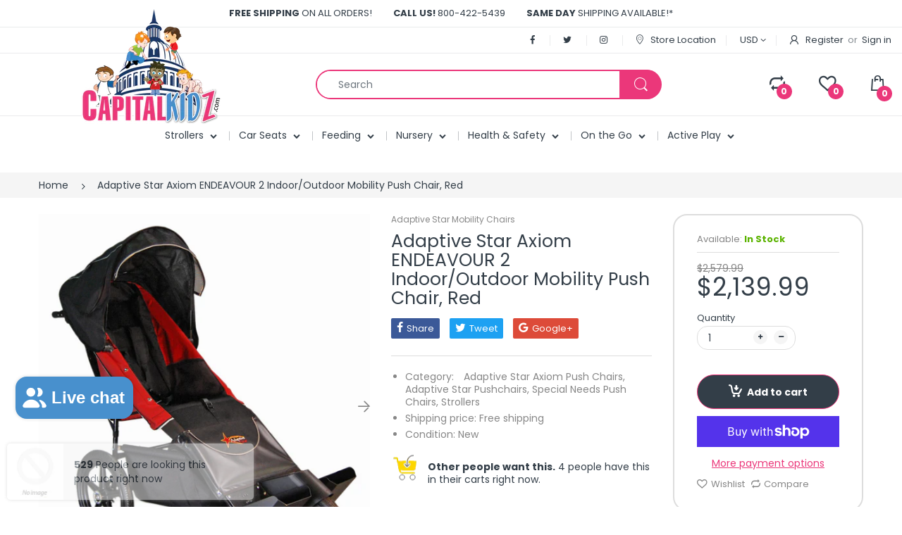

--- FILE ---
content_type: text/html; charset=utf-8
request_url: https://capitalkidz.com/products/adaptive-star-axiom-endeavour-2-indoor-outdoor-mobility-push-chair-red
body_size: 44141
content:
<!doctype html>
<!--[if IE 8]><html lang="en" class="ie8 js"> <![endif]-->
<!--[if (gt IE 9)|!(IE)]><!--><html lang="en" class="js"> <!--<![endif]-->

<head>
  <meta name="google-site-verification" content="bTQMv5Jh90ks8d72E07yIRui3DAkwToyMzTVEcejsw4" />
  <link rel="shortcut icon" href="//capitalkidz.com/cdn/shop/t/2/assets/favicon.png?v=154021674070487279811558855885" type="image/png" />
  <meta charset="UTF-8">
  <meta http-equiv="Content-Type" content="text/html; charset=utf-8">
  <meta name="viewport" content="width=device-width, initial-scale=1, minimum-scale=1, maximum-scale=1, user-scalable=0" />
  <link rel="canonical" href="https://capitalkidz.com/products/adaptive-star-axiom-endeavour-2-indoor-outdoor-mobility-push-chair-red" />

  <!-- Title and description ================================================== -->
  <title>
    Adaptive Star Axiom ENDEAVOUR 2 Indoor/Outdoor Mobility Push Chair, Re &ndash; Capitalkidz
  </title>

  
    <meta name="description" content="The Adaptive Star ENDEAVOUR provides families and caregivers the opportunity to enjoy life with a new perspective of adventure. The Axiom ENDEAVOUR is perfect for neighborhood walks, 5 mile runs, mountain trails, beaches, family barbeques or theme parks. The Axiom ENDEAVOUR does it all while providing positioning and c">
  

  


  <meta property="og:type" content="product" />
  <meta property="og:title" content="Adaptive Star Axiom ENDEAVOUR 2 Indoor/Outdoor Mobility Push Chair, Red" />
  
  <meta property="og:image" content="http://capitalkidz.com/cdn/shop/products/b8fbd8c06c32a92715f93e608ecfbc20_grande.jpg?v=1556220850" />
  <meta property="og:image:secure_url" content="https://capitalkidz.com/cdn/shop/products/b8fbd8c06c32a92715f93e608ecfbc20_grande.jpg?v=1556220850" />
  
  <meta property="og:image" content="http://capitalkidz.com/cdn/shop/products/3b2d571d7de395c7899b096a2a919c65_1_grande.jpg?v=1556220850" />
  <meta property="og:image:secure_url" content="https://capitalkidz.com/cdn/shop/products/3b2d571d7de395c7899b096a2a919c65_1_grande.jpg?v=1556220850" />
  
  <meta property="og:image" content="http://capitalkidz.com/cdn/shop/products/e7e0a80b5670a92a28c246c090b49971_1_grande.jpg?v=1556220850" />
  <meta property="og:image:secure_url" content="https://capitalkidz.com/cdn/shop/products/e7e0a80b5670a92a28c246c090b49971_1_grande.jpg?v=1556220850" />
  
  <meta property="og:image" content="http://capitalkidz.com/cdn/shop/files/Axiom-ENDEAVOUR-_-Adaptive-Star-Mobility-08-26-2025_11_35_AM_grande.png?v=1756222527" />
  <meta property="og:image:secure_url" content="https://capitalkidz.com/cdn/shop/files/Axiom-ENDEAVOUR-_-Adaptive-Star-Mobility-08-26-2025_11_35_AM_grande.png?v=1756222527" />
  
  <meta property="og:price:amount" content="2,139.99" />
  <meta property="og:price:currency" content="USD" />



<meta property="og:description" content="The Adaptive Star ENDEAVOUR provides families and caregivers the opportunity to enjoy life with a new perspective of adventure. The Axiom ENDEAVOUR is perfect for neighborhood walks, 5 mile runs, mountain trails, beaches, family barbeques or theme parks. The Axiom ENDEAVOUR does it all while providing positioning and c" />

<meta property="og:url" content="https://capitalkidz.com/products/adaptive-star-axiom-endeavour-2-indoor-outdoor-mobility-push-chair-red" />
<meta property="og:site_name" content="Capitalkidz" />
  
  <!-- header-css-file  ================================================== -->
  
  
  <link href="//capitalkidz.com/cdn/shop/t/2/assets/arenafont.css?v=153693705735939122641766514442" rel="stylesheet" type="text/css" media="all">
  <link href="//capitalkidz.com/cdn/shop/t/2/assets/bootstrap.4x.css?v=113885064603363170871556616842" rel="stylesheet" type="text/css" media="all">
  <link href="//capitalkidz.com/cdn/shop/t/2/assets/jquery.plugin.css?v=149365627679549313181766514442" rel="stylesheet" type="text/css" media="all">
  <link href="//capitalkidz.com/cdn/shop/t/2/assets/bc.style.scss.css?v=76125039797111306171766514443" rel="stylesheet" type="text/css" media="all">
  
  <!-- header-js-file  ================================================== -->
  

  <script crossorigin="anonymous" src="//capitalkidz.com/cdn/shop/t/2/assets/jquery-1.11.0.min.js?v=74721525869110791951556616847"></script>
  <!--[if (gt IE 9)|!(IE)]><!--><script async src="//capitalkidz.com/cdn/shop/t/2/assets/lazysizes.min.js?v=62480953726719776521556616851" async></script><!--<![endif]-->
  <!--[if lte IE 9]><script src="//capitalkidz.com/cdn/shop/t/2/assets/lazysizes.min.js?v=62480953726719776521556616851"></script><![endif]-->
  <script crossorigin="anonymous" src="//capitalkidz.com/cdn/shop/t/2/assets/cookies.js?v=152021851494072641811556616844"></script>

  <script crossorigin="anonymous" src="//capitalkidz.com/cdn/shop/t/2/assets/bootstrap.4x.min.js?v=55775759557517144211556616843" defer></script>

  <script type="text/javascript">
	let customerLogged = '';
	let bc_wl_cp_config = {
		// Compare Setting
		enable_compare: true,
		number_product_compare: 2,
		compare_add_class: '.add-to-compare .add-product-compare',
		compare_show_class: '.show-compare',
		compare_layout_type: 'popup',
		compare_translate: {
			t_features_title: 'Features',
			t_availability_title: 'Availability',
			t_add_to_cart: 'Add to cart',
			t_view_detail: 'View',
			t_option_title: 'Options',
			t_vendor_title: 'Vendor',
			t_collection_title: 'Collection',
			t_rating_title: 'Rating',
		},
		compare_showing_option: {
			show_availability: true,
			show_option: true,
			show_vendor: true,
			show_collection: true,
			show_rating: true,
		},
		// Wishlist Setting
		enable_wishlist: true,
		number_product_wishlist: 2,
		wishlist_add_class: '.add-to-wishlist .add-product-wishlist',
		wishlist_show_class: '.show-wishlist',
	}
</script>

  <link href="//capitalkidz.com/cdn/shop/t/2/assets/bc_wl_cp_style.scss.css?v=172879242641943902421556616871" rel="stylesheet" type="text/css" media="all" />
  
  <script>window.performance && window.performance.mark && window.performance.mark('shopify.content_for_header.start');</script><meta name="google-site-verification" content="bTQMv5Jh90ks8d72E07yIRui3DAkwToyMzTVEcejsw4">
<meta name="google-site-verification" content="bTQMv5Jh90ks8d72E07yIRui3DAkwToyMzTVEcejsw4">
<meta id="shopify-digital-wallet" name="shopify-digital-wallet" content="/7853932596/digital_wallets/dialog">
<meta name="shopify-checkout-api-token" content="ee397da89c02128225864d92ac6e458c">
<meta id="in-context-paypal-metadata" data-shop-id="7853932596" data-venmo-supported="false" data-environment="production" data-locale="en_US" data-paypal-v4="true" data-currency="USD">
<link rel="alternate" type="application/json+oembed" href="https://capitalkidz.com/products/adaptive-star-axiom-endeavour-2-indoor-outdoor-mobility-push-chair-red.oembed">
<script async="async" src="/checkouts/internal/preloads.js?locale=en-US"></script>
<link rel="preconnect" href="https://shop.app" crossorigin="anonymous">
<script async="async" src="https://shop.app/checkouts/internal/preloads.js?locale=en-US&shop_id=7853932596" crossorigin="anonymous"></script>
<script id="apple-pay-shop-capabilities" type="application/json">{"shopId":7853932596,"countryCode":"US","currencyCode":"USD","merchantCapabilities":["supports3DS"],"merchantId":"gid:\/\/shopify\/Shop\/7853932596","merchantName":"Capitalkidz","requiredBillingContactFields":["postalAddress","email","phone"],"requiredShippingContactFields":["postalAddress","email","phone"],"shippingType":"shipping","supportedNetworks":["visa","masterCard","amex","discover","elo","jcb"],"total":{"type":"pending","label":"Capitalkidz","amount":"1.00"},"shopifyPaymentsEnabled":true,"supportsSubscriptions":true}</script>
<script id="shopify-features" type="application/json">{"accessToken":"ee397da89c02128225864d92ac6e458c","betas":["rich-media-storefront-analytics"],"domain":"capitalkidz.com","predictiveSearch":true,"shopId":7853932596,"locale":"en"}</script>
<script>var Shopify = Shopify || {};
Shopify.shop = "capitalkidz.myshopify.com";
Shopify.locale = "en";
Shopify.currency = {"active":"USD","rate":"1.0"};
Shopify.country = "US";
Shopify.theme = {"name":"CapitalKidz","id":38921994292,"schema_name":"Electro","schema_version":"4.1.0","theme_store_id":null,"role":"main"};
Shopify.theme.handle = "null";
Shopify.theme.style = {"id":null,"handle":null};
Shopify.cdnHost = "capitalkidz.com/cdn";
Shopify.routes = Shopify.routes || {};
Shopify.routes.root = "/";</script>
<script type="module">!function(o){(o.Shopify=o.Shopify||{}).modules=!0}(window);</script>
<script>!function(o){function n(){var o=[];function n(){o.push(Array.prototype.slice.apply(arguments))}return n.q=o,n}var t=o.Shopify=o.Shopify||{};t.loadFeatures=n(),t.autoloadFeatures=n()}(window);</script>
<script>
  window.ShopifyPay = window.ShopifyPay || {};
  window.ShopifyPay.apiHost = "shop.app\/pay";
  window.ShopifyPay.redirectState = null;
</script>
<script id="shop-js-analytics" type="application/json">{"pageType":"product"}</script>
<script defer="defer" async type="module" src="//capitalkidz.com/cdn/shopifycloud/shop-js/modules/v2/client.init-shop-cart-sync_BT-GjEfc.en.esm.js"></script>
<script defer="defer" async type="module" src="//capitalkidz.com/cdn/shopifycloud/shop-js/modules/v2/chunk.common_D58fp_Oc.esm.js"></script>
<script defer="defer" async type="module" src="//capitalkidz.com/cdn/shopifycloud/shop-js/modules/v2/chunk.modal_xMitdFEc.esm.js"></script>
<script type="module">
  await import("//capitalkidz.com/cdn/shopifycloud/shop-js/modules/v2/client.init-shop-cart-sync_BT-GjEfc.en.esm.js");
await import("//capitalkidz.com/cdn/shopifycloud/shop-js/modules/v2/chunk.common_D58fp_Oc.esm.js");
await import("//capitalkidz.com/cdn/shopifycloud/shop-js/modules/v2/chunk.modal_xMitdFEc.esm.js");

  window.Shopify.SignInWithShop?.initShopCartSync?.({"fedCMEnabled":true,"windoidEnabled":true});

</script>
<script>
  window.Shopify = window.Shopify || {};
  if (!window.Shopify.featureAssets) window.Shopify.featureAssets = {};
  window.Shopify.featureAssets['shop-js'] = {"shop-cart-sync":["modules/v2/client.shop-cart-sync_DZOKe7Ll.en.esm.js","modules/v2/chunk.common_D58fp_Oc.esm.js","modules/v2/chunk.modal_xMitdFEc.esm.js"],"init-fed-cm":["modules/v2/client.init-fed-cm_B6oLuCjv.en.esm.js","modules/v2/chunk.common_D58fp_Oc.esm.js","modules/v2/chunk.modal_xMitdFEc.esm.js"],"shop-cash-offers":["modules/v2/client.shop-cash-offers_D2sdYoxE.en.esm.js","modules/v2/chunk.common_D58fp_Oc.esm.js","modules/v2/chunk.modal_xMitdFEc.esm.js"],"shop-login-button":["modules/v2/client.shop-login-button_QeVjl5Y3.en.esm.js","modules/v2/chunk.common_D58fp_Oc.esm.js","modules/v2/chunk.modal_xMitdFEc.esm.js"],"pay-button":["modules/v2/client.pay-button_DXTOsIq6.en.esm.js","modules/v2/chunk.common_D58fp_Oc.esm.js","modules/v2/chunk.modal_xMitdFEc.esm.js"],"shop-button":["modules/v2/client.shop-button_DQZHx9pm.en.esm.js","modules/v2/chunk.common_D58fp_Oc.esm.js","modules/v2/chunk.modal_xMitdFEc.esm.js"],"avatar":["modules/v2/client.avatar_BTnouDA3.en.esm.js"],"init-windoid":["modules/v2/client.init-windoid_CR1B-cfM.en.esm.js","modules/v2/chunk.common_D58fp_Oc.esm.js","modules/v2/chunk.modal_xMitdFEc.esm.js"],"init-shop-for-new-customer-accounts":["modules/v2/client.init-shop-for-new-customer-accounts_C_vY_xzh.en.esm.js","modules/v2/client.shop-login-button_QeVjl5Y3.en.esm.js","modules/v2/chunk.common_D58fp_Oc.esm.js","modules/v2/chunk.modal_xMitdFEc.esm.js"],"init-shop-email-lookup-coordinator":["modules/v2/client.init-shop-email-lookup-coordinator_BI7n9ZSv.en.esm.js","modules/v2/chunk.common_D58fp_Oc.esm.js","modules/v2/chunk.modal_xMitdFEc.esm.js"],"init-shop-cart-sync":["modules/v2/client.init-shop-cart-sync_BT-GjEfc.en.esm.js","modules/v2/chunk.common_D58fp_Oc.esm.js","modules/v2/chunk.modal_xMitdFEc.esm.js"],"shop-toast-manager":["modules/v2/client.shop-toast-manager_DiYdP3xc.en.esm.js","modules/v2/chunk.common_D58fp_Oc.esm.js","modules/v2/chunk.modal_xMitdFEc.esm.js"],"init-customer-accounts":["modules/v2/client.init-customer-accounts_D9ZNqS-Q.en.esm.js","modules/v2/client.shop-login-button_QeVjl5Y3.en.esm.js","modules/v2/chunk.common_D58fp_Oc.esm.js","modules/v2/chunk.modal_xMitdFEc.esm.js"],"init-customer-accounts-sign-up":["modules/v2/client.init-customer-accounts-sign-up_iGw4briv.en.esm.js","modules/v2/client.shop-login-button_QeVjl5Y3.en.esm.js","modules/v2/chunk.common_D58fp_Oc.esm.js","modules/v2/chunk.modal_xMitdFEc.esm.js"],"shop-follow-button":["modules/v2/client.shop-follow-button_CqMgW2wH.en.esm.js","modules/v2/chunk.common_D58fp_Oc.esm.js","modules/v2/chunk.modal_xMitdFEc.esm.js"],"checkout-modal":["modules/v2/client.checkout-modal_xHeaAweL.en.esm.js","modules/v2/chunk.common_D58fp_Oc.esm.js","modules/v2/chunk.modal_xMitdFEc.esm.js"],"shop-login":["modules/v2/client.shop-login_D91U-Q7h.en.esm.js","modules/v2/chunk.common_D58fp_Oc.esm.js","modules/v2/chunk.modal_xMitdFEc.esm.js"],"lead-capture":["modules/v2/client.lead-capture_BJmE1dJe.en.esm.js","modules/v2/chunk.common_D58fp_Oc.esm.js","modules/v2/chunk.modal_xMitdFEc.esm.js"],"payment-terms":["modules/v2/client.payment-terms_Ci9AEqFq.en.esm.js","modules/v2/chunk.common_D58fp_Oc.esm.js","modules/v2/chunk.modal_xMitdFEc.esm.js"]};
</script>
<script>(function() {
  var isLoaded = false;
  function asyncLoad() {
    if (isLoaded) return;
    isLoaded = true;
    var urls = ["https:\/\/js.smile.io\/v1\/smile-shopify.js?shop=capitalkidz.myshopify.com","https:\/\/widgets.juniphq.com\/v1\/junip_shopify.js?shop=capitalkidz.myshopify.com"];
    for (var i = 0; i < urls.length; i++) {
      var s = document.createElement('script');
      s.type = 'text/javascript';
      s.async = true;
      s.src = urls[i];
      var x = document.getElementsByTagName('script')[0];
      x.parentNode.insertBefore(s, x);
    }
  };
  if(window.attachEvent) {
    window.attachEvent('onload', asyncLoad);
  } else {
    window.addEventListener('load', asyncLoad, false);
  }
})();</script>
<script id="__st">var __st={"a":7853932596,"offset":-18000,"reqid":"aa34f03b-9984-4824-9203-76427363ed85-1769098533","pageurl":"capitalkidz.com\/products\/adaptive-star-axiom-endeavour-2-indoor-outdoor-mobility-push-chair-red","u":"1c4a3c4ead42","p":"product","rtyp":"product","rid":1689984270388};</script>
<script>window.ShopifyPaypalV4VisibilityTracking = true;</script>
<script id="captcha-bootstrap">!function(){'use strict';const t='contact',e='account',n='new_comment',o=[[t,t],['blogs',n],['comments',n],[t,'customer']],c=[[e,'customer_login'],[e,'guest_login'],[e,'recover_customer_password'],[e,'create_customer']],r=t=>t.map((([t,e])=>`form[action*='/${t}']:not([data-nocaptcha='true']) input[name='form_type'][value='${e}']`)).join(','),a=t=>()=>t?[...document.querySelectorAll(t)].map((t=>t.form)):[];function s(){const t=[...o],e=r(t);return a(e)}const i='password',u='form_key',d=['recaptcha-v3-token','g-recaptcha-response','h-captcha-response',i],f=()=>{try{return window.sessionStorage}catch{return}},m='__shopify_v',_=t=>t.elements[u];function p(t,e,n=!1){try{const o=window.sessionStorage,c=JSON.parse(o.getItem(e)),{data:r}=function(t){const{data:e,action:n}=t;return t[m]||n?{data:e,action:n}:{data:t,action:n}}(c);for(const[e,n]of Object.entries(r))t.elements[e]&&(t.elements[e].value=n);n&&o.removeItem(e)}catch(o){console.error('form repopulation failed',{error:o})}}const l='form_type',E='cptcha';function T(t){t.dataset[E]=!0}const w=window,h=w.document,L='Shopify',v='ce_forms',y='captcha';let A=!1;((t,e)=>{const n=(g='f06e6c50-85a8-45c8-87d0-21a2b65856fe',I='https://cdn.shopify.com/shopifycloud/storefront-forms-hcaptcha/ce_storefront_forms_captcha_hcaptcha.v1.5.2.iife.js',D={infoText:'Protected by hCaptcha',privacyText:'Privacy',termsText:'Terms'},(t,e,n)=>{const o=w[L][v],c=o.bindForm;if(c)return c(t,g,e,D).then(n);var r;o.q.push([[t,g,e,D],n]),r=I,A||(h.body.append(Object.assign(h.createElement('script'),{id:'captcha-provider',async:!0,src:r})),A=!0)});var g,I,D;w[L]=w[L]||{},w[L][v]=w[L][v]||{},w[L][v].q=[],w[L][y]=w[L][y]||{},w[L][y].protect=function(t,e){n(t,void 0,e),T(t)},Object.freeze(w[L][y]),function(t,e,n,w,h,L){const[v,y,A,g]=function(t,e,n){const i=e?o:[],u=t?c:[],d=[...i,...u],f=r(d),m=r(i),_=r(d.filter((([t,e])=>n.includes(e))));return[a(f),a(m),a(_),s()]}(w,h,L),I=t=>{const e=t.target;return e instanceof HTMLFormElement?e:e&&e.form},D=t=>v().includes(t);t.addEventListener('submit',(t=>{const e=I(t);if(!e)return;const n=D(e)&&!e.dataset.hcaptchaBound&&!e.dataset.recaptchaBound,o=_(e),c=g().includes(e)&&(!o||!o.value);(n||c)&&t.preventDefault(),c&&!n&&(function(t){try{if(!f())return;!function(t){const e=f();if(!e)return;const n=_(t);if(!n)return;const o=n.value;o&&e.removeItem(o)}(t);const e=Array.from(Array(32),(()=>Math.random().toString(36)[2])).join('');!function(t,e){_(t)||t.append(Object.assign(document.createElement('input'),{type:'hidden',name:u})),t.elements[u].value=e}(t,e),function(t,e){const n=f();if(!n)return;const o=[...t.querySelectorAll(`input[type='${i}']`)].map((({name:t})=>t)),c=[...d,...o],r={};for(const[a,s]of new FormData(t).entries())c.includes(a)||(r[a]=s);n.setItem(e,JSON.stringify({[m]:1,action:t.action,data:r}))}(t,e)}catch(e){console.error('failed to persist form',e)}}(e),e.submit())}));const S=(t,e)=>{t&&!t.dataset[E]&&(n(t,e.some((e=>e===t))),T(t))};for(const o of['focusin','change'])t.addEventListener(o,(t=>{const e=I(t);D(e)&&S(e,y())}));const B=e.get('form_key'),M=e.get(l),P=B&&M;t.addEventListener('DOMContentLoaded',(()=>{const t=y();if(P)for(const e of t)e.elements[l].value===M&&p(e,B);[...new Set([...A(),...v().filter((t=>'true'===t.dataset.shopifyCaptcha))])].forEach((e=>S(e,t)))}))}(h,new URLSearchParams(w.location.search),n,t,e,['guest_login'])})(!0,!0)}();</script>
<script integrity="sha256-4kQ18oKyAcykRKYeNunJcIwy7WH5gtpwJnB7kiuLZ1E=" data-source-attribution="shopify.loadfeatures" defer="defer" src="//capitalkidz.com/cdn/shopifycloud/storefront/assets/storefront/load_feature-a0a9edcb.js" crossorigin="anonymous"></script>
<script crossorigin="anonymous" defer="defer" src="//capitalkidz.com/cdn/shopifycloud/storefront/assets/shopify_pay/storefront-65b4c6d7.js?v=20250812"></script>
<script data-source-attribution="shopify.dynamic_checkout.dynamic.init">var Shopify=Shopify||{};Shopify.PaymentButton=Shopify.PaymentButton||{isStorefrontPortableWallets:!0,init:function(){window.Shopify.PaymentButton.init=function(){};var t=document.createElement("script");t.src="https://capitalkidz.com/cdn/shopifycloud/portable-wallets/latest/portable-wallets.en.js",t.type="module",document.head.appendChild(t)}};
</script>
<script data-source-attribution="shopify.dynamic_checkout.buyer_consent">
  function portableWalletsHideBuyerConsent(e){var t=document.getElementById("shopify-buyer-consent"),n=document.getElementById("shopify-subscription-policy-button");t&&n&&(t.classList.add("hidden"),t.setAttribute("aria-hidden","true"),n.removeEventListener("click",e))}function portableWalletsShowBuyerConsent(e){var t=document.getElementById("shopify-buyer-consent"),n=document.getElementById("shopify-subscription-policy-button");t&&n&&(t.classList.remove("hidden"),t.removeAttribute("aria-hidden"),n.addEventListener("click",e))}window.Shopify?.PaymentButton&&(window.Shopify.PaymentButton.hideBuyerConsent=portableWalletsHideBuyerConsent,window.Shopify.PaymentButton.showBuyerConsent=portableWalletsShowBuyerConsent);
</script>
<script>
  function portableWalletsCleanup(e){e&&e.src&&console.error("Failed to load portable wallets script "+e.src);var t=document.querySelectorAll("shopify-accelerated-checkout .shopify-payment-button__skeleton, shopify-accelerated-checkout-cart .wallet-cart-button__skeleton"),e=document.getElementById("shopify-buyer-consent");for(let e=0;e<t.length;e++)t[e].remove();e&&e.remove()}function portableWalletsNotLoadedAsModule(e){e instanceof ErrorEvent&&"string"==typeof e.message&&e.message.includes("import.meta")&&"string"==typeof e.filename&&e.filename.includes("portable-wallets")&&(window.removeEventListener("error",portableWalletsNotLoadedAsModule),window.Shopify.PaymentButton.failedToLoad=e,"loading"===document.readyState?document.addEventListener("DOMContentLoaded",window.Shopify.PaymentButton.init):window.Shopify.PaymentButton.init())}window.addEventListener("error",portableWalletsNotLoadedAsModule);
</script>

<script type="module" src="https://capitalkidz.com/cdn/shopifycloud/portable-wallets/latest/portable-wallets.en.js" onError="portableWalletsCleanup(this)" crossorigin="anonymous"></script>
<script nomodule>
  document.addEventListener("DOMContentLoaded", portableWalletsCleanup);
</script>

<link id="shopify-accelerated-checkout-styles" rel="stylesheet" media="screen" href="https://capitalkidz.com/cdn/shopifycloud/portable-wallets/latest/accelerated-checkout-backwards-compat.css" crossorigin="anonymous">
<style id="shopify-accelerated-checkout-cart">
        #shopify-buyer-consent {
  margin-top: 1em;
  display: inline-block;
  width: 100%;
}

#shopify-buyer-consent.hidden {
  display: none;
}

#shopify-subscription-policy-button {
  background: none;
  border: none;
  padding: 0;
  text-decoration: underline;
  font-size: inherit;
  cursor: pointer;
}

#shopify-subscription-policy-button::before {
  box-shadow: none;
}

      </style>

<script>window.performance && window.performance.mark && window.performance.mark('shopify.content_for_header.end');</script>
<link type="text/css" rel="stylesheet" charset="UTF-8" href="https://stackpath.bootstrapcdn.com/font-awesome/4.7.0/css/font-awesome.min.css">
<script src="https://cdn.shopify.com/extensions/019bdd7a-c110-7969-8f1c-937dfc03ea8a/smile-io-272/assets/smile-loader.js" type="text/javascript" defer="defer"></script>
<script src="https://cdn.shopify.com/extensions/e8878072-2f6b-4e89-8082-94b04320908d/inbox-1254/assets/inbox-chat-loader.js" type="text/javascript" defer="defer"></script>
<link href="https://monorail-edge.shopifysvc.com" rel="dns-prefetch">
<script>(function(){if ("sendBeacon" in navigator && "performance" in window) {try {var session_token_from_headers = performance.getEntriesByType('navigation')[0].serverTiming.find(x => x.name == '_s').description;} catch {var session_token_from_headers = undefined;}var session_cookie_matches = document.cookie.match(/_shopify_s=([^;]*)/);var session_token_from_cookie = session_cookie_matches && session_cookie_matches.length === 2 ? session_cookie_matches[1] : "";var session_token = session_token_from_headers || session_token_from_cookie || "";function handle_abandonment_event(e) {var entries = performance.getEntries().filter(function(entry) {return /monorail-edge.shopifysvc.com/.test(entry.name);});if (!window.abandonment_tracked && entries.length === 0) {window.abandonment_tracked = true;var currentMs = Date.now();var navigation_start = performance.timing.navigationStart;var payload = {shop_id: 7853932596,url: window.location.href,navigation_start,duration: currentMs - navigation_start,session_token,page_type: "product"};window.navigator.sendBeacon("https://monorail-edge.shopifysvc.com/v1/produce", JSON.stringify({schema_id: "online_store_buyer_site_abandonment/1.1",payload: payload,metadata: {event_created_at_ms: currentMs,event_sent_at_ms: currentMs}}));}}window.addEventListener('pagehide', handle_abandonment_event);}}());</script>
<script id="web-pixels-manager-setup">(function e(e,d,r,n,o){if(void 0===o&&(o={}),!Boolean(null===(a=null===(i=window.Shopify)||void 0===i?void 0:i.analytics)||void 0===a?void 0:a.replayQueue)){var i,a;window.Shopify=window.Shopify||{};var t=window.Shopify;t.analytics=t.analytics||{};var s=t.analytics;s.replayQueue=[],s.publish=function(e,d,r){return s.replayQueue.push([e,d,r]),!0};try{self.performance.mark("wpm:start")}catch(e){}var l=function(){var e={modern:/Edge?\/(1{2}[4-9]|1[2-9]\d|[2-9]\d{2}|\d{4,})\.\d+(\.\d+|)|Firefox\/(1{2}[4-9]|1[2-9]\d|[2-9]\d{2}|\d{4,})\.\d+(\.\d+|)|Chrom(ium|e)\/(9{2}|\d{3,})\.\d+(\.\d+|)|(Maci|X1{2}).+ Version\/(15\.\d+|(1[6-9]|[2-9]\d|\d{3,})\.\d+)([,.]\d+|)( \(\w+\)|)( Mobile\/\w+|) Safari\/|Chrome.+OPR\/(9{2}|\d{3,})\.\d+\.\d+|(CPU[ +]OS|iPhone[ +]OS|CPU[ +]iPhone|CPU IPhone OS|CPU iPad OS)[ +]+(15[._]\d+|(1[6-9]|[2-9]\d|\d{3,})[._]\d+)([._]\d+|)|Android:?[ /-](13[3-9]|1[4-9]\d|[2-9]\d{2}|\d{4,})(\.\d+|)(\.\d+|)|Android.+Firefox\/(13[5-9]|1[4-9]\d|[2-9]\d{2}|\d{4,})\.\d+(\.\d+|)|Android.+Chrom(ium|e)\/(13[3-9]|1[4-9]\d|[2-9]\d{2}|\d{4,})\.\d+(\.\d+|)|SamsungBrowser\/([2-9]\d|\d{3,})\.\d+/,legacy:/Edge?\/(1[6-9]|[2-9]\d|\d{3,})\.\d+(\.\d+|)|Firefox\/(5[4-9]|[6-9]\d|\d{3,})\.\d+(\.\d+|)|Chrom(ium|e)\/(5[1-9]|[6-9]\d|\d{3,})\.\d+(\.\d+|)([\d.]+$|.*Safari\/(?![\d.]+ Edge\/[\d.]+$))|(Maci|X1{2}).+ Version\/(10\.\d+|(1[1-9]|[2-9]\d|\d{3,})\.\d+)([,.]\d+|)( \(\w+\)|)( Mobile\/\w+|) Safari\/|Chrome.+OPR\/(3[89]|[4-9]\d|\d{3,})\.\d+\.\d+|(CPU[ +]OS|iPhone[ +]OS|CPU[ +]iPhone|CPU IPhone OS|CPU iPad OS)[ +]+(10[._]\d+|(1[1-9]|[2-9]\d|\d{3,})[._]\d+)([._]\d+|)|Android:?[ /-](13[3-9]|1[4-9]\d|[2-9]\d{2}|\d{4,})(\.\d+|)(\.\d+|)|Mobile Safari.+OPR\/([89]\d|\d{3,})\.\d+\.\d+|Android.+Firefox\/(13[5-9]|1[4-9]\d|[2-9]\d{2}|\d{4,})\.\d+(\.\d+|)|Android.+Chrom(ium|e)\/(13[3-9]|1[4-9]\d|[2-9]\d{2}|\d{4,})\.\d+(\.\d+|)|Android.+(UC? ?Browser|UCWEB|U3)[ /]?(15\.([5-9]|\d{2,})|(1[6-9]|[2-9]\d|\d{3,})\.\d+)\.\d+|SamsungBrowser\/(5\.\d+|([6-9]|\d{2,})\.\d+)|Android.+MQ{2}Browser\/(14(\.(9|\d{2,})|)|(1[5-9]|[2-9]\d|\d{3,})(\.\d+|))(\.\d+|)|K[Aa][Ii]OS\/(3\.\d+|([4-9]|\d{2,})\.\d+)(\.\d+|)/},d=e.modern,r=e.legacy,n=navigator.userAgent;return n.match(d)?"modern":n.match(r)?"legacy":"unknown"}(),u="modern"===l?"modern":"legacy",c=(null!=n?n:{modern:"",legacy:""})[u],f=function(e){return[e.baseUrl,"/wpm","/b",e.hashVersion,"modern"===e.buildTarget?"m":"l",".js"].join("")}({baseUrl:d,hashVersion:r,buildTarget:u}),m=function(e){var d=e.version,r=e.bundleTarget,n=e.surface,o=e.pageUrl,i=e.monorailEndpoint;return{emit:function(e){var a=e.status,t=e.errorMsg,s=(new Date).getTime(),l=JSON.stringify({metadata:{event_sent_at_ms:s},events:[{schema_id:"web_pixels_manager_load/3.1",payload:{version:d,bundle_target:r,page_url:o,status:a,surface:n,error_msg:t},metadata:{event_created_at_ms:s}}]});if(!i)return console&&console.warn&&console.warn("[Web Pixels Manager] No Monorail endpoint provided, skipping logging."),!1;try{return self.navigator.sendBeacon.bind(self.navigator)(i,l)}catch(e){}var u=new XMLHttpRequest;try{return u.open("POST",i,!0),u.setRequestHeader("Content-Type","text/plain"),u.send(l),!0}catch(e){return console&&console.warn&&console.warn("[Web Pixels Manager] Got an unhandled error while logging to Monorail."),!1}}}}({version:r,bundleTarget:l,surface:e.surface,pageUrl:self.location.href,monorailEndpoint:e.monorailEndpoint});try{o.browserTarget=l,function(e){var d=e.src,r=e.async,n=void 0===r||r,o=e.onload,i=e.onerror,a=e.sri,t=e.scriptDataAttributes,s=void 0===t?{}:t,l=document.createElement("script"),u=document.querySelector("head"),c=document.querySelector("body");if(l.async=n,l.src=d,a&&(l.integrity=a,l.crossOrigin="anonymous"),s)for(var f in s)if(Object.prototype.hasOwnProperty.call(s,f))try{l.dataset[f]=s[f]}catch(e){}if(o&&l.addEventListener("load",o),i&&l.addEventListener("error",i),u)u.appendChild(l);else{if(!c)throw new Error("Did not find a head or body element to append the script");c.appendChild(l)}}({src:f,async:!0,onload:function(){if(!function(){var e,d;return Boolean(null===(d=null===(e=window.Shopify)||void 0===e?void 0:e.analytics)||void 0===d?void 0:d.initialized)}()){var d=window.webPixelsManager.init(e)||void 0;if(d){var r=window.Shopify.analytics;r.replayQueue.forEach((function(e){var r=e[0],n=e[1],o=e[2];d.publishCustomEvent(r,n,o)})),r.replayQueue=[],r.publish=d.publishCustomEvent,r.visitor=d.visitor,r.initialized=!0}}},onerror:function(){return m.emit({status:"failed",errorMsg:"".concat(f," has failed to load")})},sri:function(e){var d=/^sha384-[A-Za-z0-9+/=]+$/;return"string"==typeof e&&d.test(e)}(c)?c:"",scriptDataAttributes:o}),m.emit({status:"loading"})}catch(e){m.emit({status:"failed",errorMsg:(null==e?void 0:e.message)||"Unknown error"})}}})({shopId: 7853932596,storefrontBaseUrl: "https://capitalkidz.com",extensionsBaseUrl: "https://extensions.shopifycdn.com/cdn/shopifycloud/web-pixels-manager",monorailEndpoint: "https://monorail-edge.shopifysvc.com/unstable/produce_batch",surface: "storefront-renderer",enabledBetaFlags: ["2dca8a86"],webPixelsConfigList: [{"id":"1282605150","configuration":"{\"pixel_id\":\"1490595168903574\",\"pixel_type\":\"facebook_pixel\"}","eventPayloadVersion":"v1","runtimeContext":"OPEN","scriptVersion":"ca16bc87fe92b6042fbaa3acc2fbdaa6","type":"APP","apiClientId":2329312,"privacyPurposes":["ANALYTICS","MARKETING","SALE_OF_DATA"],"dataSharingAdjustments":{"protectedCustomerApprovalScopes":["read_customer_address","read_customer_email","read_customer_name","read_customer_personal_data","read_customer_phone"]}},{"id":"1063714910","configuration":"{\"accountID\":\"capitalkidz\"}","eventPayloadVersion":"v1","runtimeContext":"STRICT","scriptVersion":"5503eca56790d6863e31590c8c364ee3","type":"APP","apiClientId":12388204545,"privacyPurposes":["ANALYTICS","MARKETING","SALE_OF_DATA"],"dataSharingAdjustments":{"protectedCustomerApprovalScopes":["read_customer_email","read_customer_name","read_customer_personal_data","read_customer_phone"]}},{"id":"373391454","configuration":"{\"config\":\"{\\\"pixel_id\\\":\\\"AW-866160105\\\",\\\"target_country\\\":\\\"US\\\",\\\"gtag_events\\\":[{\\\"type\\\":\\\"search\\\",\\\"action_label\\\":\\\"AW-866160105\\\/Hs3LCJjs5qoBEOmbgp0D\\\"},{\\\"type\\\":\\\"begin_checkout\\\",\\\"action_label\\\":\\\"AW-866160105\\\/E6UtCJXs5qoBEOmbgp0D\\\"},{\\\"type\\\":\\\"view_item\\\",\\\"action_label\\\":[\\\"AW-866160105\\\/5TTICI_s5qoBEOmbgp0D\\\",\\\"MC-RJ4Z4FSJN8\\\"]},{\\\"type\\\":\\\"purchase\\\",\\\"action_label\\\":[\\\"AW-866160105\\\/X0jNCIzs5qoBEOmbgp0D\\\",\\\"MC-RJ4Z4FSJN8\\\"]},{\\\"type\\\":\\\"page_view\\\",\\\"action_label\\\":[\\\"AW-866160105\\\/ipTeCIns5qoBEOmbgp0D\\\",\\\"MC-RJ4Z4FSJN8\\\"]},{\\\"type\\\":\\\"add_payment_info\\\",\\\"action_label\\\":\\\"AW-866160105\\\/nJIfCJvs5qoBEOmbgp0D\\\"},{\\\"type\\\":\\\"add_to_cart\\\",\\\"action_label\\\":\\\"AW-866160105\\\/xwiMCJLs5qoBEOmbgp0D\\\"}],\\\"enable_monitoring_mode\\\":false}\"}","eventPayloadVersion":"v1","runtimeContext":"OPEN","scriptVersion":"b2a88bafab3e21179ed38636efcd8a93","type":"APP","apiClientId":1780363,"privacyPurposes":[],"dataSharingAdjustments":{"protectedCustomerApprovalScopes":["read_customer_address","read_customer_email","read_customer_name","read_customer_personal_data","read_customer_phone"]}},{"id":"shopify-app-pixel","configuration":"{}","eventPayloadVersion":"v1","runtimeContext":"STRICT","scriptVersion":"0450","apiClientId":"shopify-pixel","type":"APP","privacyPurposes":["ANALYTICS","MARKETING"]},{"id":"shopify-custom-pixel","eventPayloadVersion":"v1","runtimeContext":"LAX","scriptVersion":"0450","apiClientId":"shopify-pixel","type":"CUSTOM","privacyPurposes":["ANALYTICS","MARKETING"]}],isMerchantRequest: false,initData: {"shop":{"name":"Capitalkidz","paymentSettings":{"currencyCode":"USD"},"myshopifyDomain":"capitalkidz.myshopify.com","countryCode":"US","storefrontUrl":"https:\/\/capitalkidz.com"},"customer":null,"cart":null,"checkout":null,"productVariants":[{"price":{"amount":2139.99,"currencyCode":"USD"},"product":{"title":"Adaptive Star Axiom ENDEAVOUR 2 Indoor\/Outdoor Mobility Push Chair, Red","vendor":"Adaptive Star Mobility Chairs","id":"1689984270388","untranslatedTitle":"Adaptive Star Axiom ENDEAVOUR 2 Indoor\/Outdoor Mobility Push Chair, Red","url":"\/products\/adaptive-star-axiom-endeavour-2-indoor-outdoor-mobility-push-chair-red","type":"Strollers"},"id":"14884531634228","image":{"src":"\/\/capitalkidz.com\/cdn\/shop\/products\/b8fbd8c06c32a92715f93e608ecfbc20.jpg?v=1556220850"},"sku":"Aed2R","title":"Default Title","untranslatedTitle":"Default Title"}],"purchasingCompany":null},},"https://capitalkidz.com/cdn","fcfee988w5aeb613cpc8e4bc33m6693e112",{"modern":"","legacy":""},{"shopId":"7853932596","storefrontBaseUrl":"https:\/\/capitalkidz.com","extensionBaseUrl":"https:\/\/extensions.shopifycdn.com\/cdn\/shopifycloud\/web-pixels-manager","surface":"storefront-renderer","enabledBetaFlags":"[\"2dca8a86\"]","isMerchantRequest":"false","hashVersion":"fcfee988w5aeb613cpc8e4bc33m6693e112","publish":"custom","events":"[[\"page_viewed\",{}],[\"product_viewed\",{\"productVariant\":{\"price\":{\"amount\":2139.99,\"currencyCode\":\"USD\"},\"product\":{\"title\":\"Adaptive Star Axiom ENDEAVOUR 2 Indoor\/Outdoor Mobility Push Chair, Red\",\"vendor\":\"Adaptive Star Mobility Chairs\",\"id\":\"1689984270388\",\"untranslatedTitle\":\"Adaptive Star Axiom ENDEAVOUR 2 Indoor\/Outdoor Mobility Push Chair, Red\",\"url\":\"\/products\/adaptive-star-axiom-endeavour-2-indoor-outdoor-mobility-push-chair-red\",\"type\":\"Strollers\"},\"id\":\"14884531634228\",\"image\":{\"src\":\"\/\/capitalkidz.com\/cdn\/shop\/products\/b8fbd8c06c32a92715f93e608ecfbc20.jpg?v=1556220850\"},\"sku\":\"Aed2R\",\"title\":\"Default Title\",\"untranslatedTitle\":\"Default Title\"}}]]"});</script><script>
  window.ShopifyAnalytics = window.ShopifyAnalytics || {};
  window.ShopifyAnalytics.meta = window.ShopifyAnalytics.meta || {};
  window.ShopifyAnalytics.meta.currency = 'USD';
  var meta = {"product":{"id":1689984270388,"gid":"gid:\/\/shopify\/Product\/1689984270388","vendor":"Adaptive Star Mobility Chairs","type":"Strollers","handle":"adaptive-star-axiom-endeavour-2-indoor-outdoor-mobility-push-chair-red","variants":[{"id":14884531634228,"price":213999,"name":"Adaptive Star Axiom ENDEAVOUR 2 Indoor\/Outdoor Mobility Push Chair, Red","public_title":null,"sku":"Aed2R"}],"remote":false},"page":{"pageType":"product","resourceType":"product","resourceId":1689984270388,"requestId":"aa34f03b-9984-4824-9203-76427363ed85-1769098533"}};
  for (var attr in meta) {
    window.ShopifyAnalytics.meta[attr] = meta[attr];
  }
</script>
<script class="analytics">
  (function () {
    var customDocumentWrite = function(content) {
      var jquery = null;

      if (window.jQuery) {
        jquery = window.jQuery;
      } else if (window.Checkout && window.Checkout.$) {
        jquery = window.Checkout.$;
      }

      if (jquery) {
        jquery('body').append(content);
      }
    };

    var hasLoggedConversion = function(token) {
      if (token) {
        return document.cookie.indexOf('loggedConversion=' + token) !== -1;
      }
      return false;
    }

    var setCookieIfConversion = function(token) {
      if (token) {
        var twoMonthsFromNow = new Date(Date.now());
        twoMonthsFromNow.setMonth(twoMonthsFromNow.getMonth() + 2);

        document.cookie = 'loggedConversion=' + token + '; expires=' + twoMonthsFromNow;
      }
    }

    var trekkie = window.ShopifyAnalytics.lib = window.trekkie = window.trekkie || [];
    if (trekkie.integrations) {
      return;
    }
    trekkie.methods = [
      'identify',
      'page',
      'ready',
      'track',
      'trackForm',
      'trackLink'
    ];
    trekkie.factory = function(method) {
      return function() {
        var args = Array.prototype.slice.call(arguments);
        args.unshift(method);
        trekkie.push(args);
        return trekkie;
      };
    };
    for (var i = 0; i < trekkie.methods.length; i++) {
      var key = trekkie.methods[i];
      trekkie[key] = trekkie.factory(key);
    }
    trekkie.load = function(config) {
      trekkie.config = config || {};
      trekkie.config.initialDocumentCookie = document.cookie;
      var first = document.getElementsByTagName('script')[0];
      var script = document.createElement('script');
      script.type = 'text/javascript';
      script.onerror = function(e) {
        var scriptFallback = document.createElement('script');
        scriptFallback.type = 'text/javascript';
        scriptFallback.onerror = function(error) {
                var Monorail = {
      produce: function produce(monorailDomain, schemaId, payload) {
        var currentMs = new Date().getTime();
        var event = {
          schema_id: schemaId,
          payload: payload,
          metadata: {
            event_created_at_ms: currentMs,
            event_sent_at_ms: currentMs
          }
        };
        return Monorail.sendRequest("https://" + monorailDomain + "/v1/produce", JSON.stringify(event));
      },
      sendRequest: function sendRequest(endpointUrl, payload) {
        // Try the sendBeacon API
        if (window && window.navigator && typeof window.navigator.sendBeacon === 'function' && typeof window.Blob === 'function' && !Monorail.isIos12()) {
          var blobData = new window.Blob([payload], {
            type: 'text/plain'
          });

          if (window.navigator.sendBeacon(endpointUrl, blobData)) {
            return true;
          } // sendBeacon was not successful

        } // XHR beacon

        var xhr = new XMLHttpRequest();

        try {
          xhr.open('POST', endpointUrl);
          xhr.setRequestHeader('Content-Type', 'text/plain');
          xhr.send(payload);
        } catch (e) {
          console.log(e);
        }

        return false;
      },
      isIos12: function isIos12() {
        return window.navigator.userAgent.lastIndexOf('iPhone; CPU iPhone OS 12_') !== -1 || window.navigator.userAgent.lastIndexOf('iPad; CPU OS 12_') !== -1;
      }
    };
    Monorail.produce('monorail-edge.shopifysvc.com',
      'trekkie_storefront_load_errors/1.1',
      {shop_id: 7853932596,
      theme_id: 38921994292,
      app_name: "storefront",
      context_url: window.location.href,
      source_url: "//capitalkidz.com/cdn/s/trekkie.storefront.1bbfab421998800ff09850b62e84b8915387986d.min.js"});

        };
        scriptFallback.async = true;
        scriptFallback.src = '//capitalkidz.com/cdn/s/trekkie.storefront.1bbfab421998800ff09850b62e84b8915387986d.min.js';
        first.parentNode.insertBefore(scriptFallback, first);
      };
      script.async = true;
      script.src = '//capitalkidz.com/cdn/s/trekkie.storefront.1bbfab421998800ff09850b62e84b8915387986d.min.js';
      first.parentNode.insertBefore(script, first);
    };
    trekkie.load(
      {"Trekkie":{"appName":"storefront","development":false,"defaultAttributes":{"shopId":7853932596,"isMerchantRequest":null,"themeId":38921994292,"themeCityHash":"4995731441336808493","contentLanguage":"en","currency":"USD","eventMetadataId":"f705ca18-bbc6-4737-afb8-a716b3b4bcd0"},"isServerSideCookieWritingEnabled":true,"monorailRegion":"shop_domain","enabledBetaFlags":["65f19447"]},"Session Attribution":{},"S2S":{"facebookCapiEnabled":true,"source":"trekkie-storefront-renderer","apiClientId":580111}}
    );

    var loaded = false;
    trekkie.ready(function() {
      if (loaded) return;
      loaded = true;

      window.ShopifyAnalytics.lib = window.trekkie;

      var originalDocumentWrite = document.write;
      document.write = customDocumentWrite;
      try { window.ShopifyAnalytics.merchantGoogleAnalytics.call(this); } catch(error) {};
      document.write = originalDocumentWrite;

      window.ShopifyAnalytics.lib.page(null,{"pageType":"product","resourceType":"product","resourceId":1689984270388,"requestId":"aa34f03b-9984-4824-9203-76427363ed85-1769098533","shopifyEmitted":true});

      var match = window.location.pathname.match(/checkouts\/(.+)\/(thank_you|post_purchase)/)
      var token = match? match[1]: undefined;
      if (!hasLoggedConversion(token)) {
        setCookieIfConversion(token);
        window.ShopifyAnalytics.lib.track("Viewed Product",{"currency":"USD","variantId":14884531634228,"productId":1689984270388,"productGid":"gid:\/\/shopify\/Product\/1689984270388","name":"Adaptive Star Axiom ENDEAVOUR 2 Indoor\/Outdoor Mobility Push Chair, Red","price":"2139.99","sku":"Aed2R","brand":"Adaptive Star Mobility Chairs","variant":null,"category":"Strollers","nonInteraction":true,"remote":false},undefined,undefined,{"shopifyEmitted":true});
      window.ShopifyAnalytics.lib.track("monorail:\/\/trekkie_storefront_viewed_product\/1.1",{"currency":"USD","variantId":14884531634228,"productId":1689984270388,"productGid":"gid:\/\/shopify\/Product\/1689984270388","name":"Adaptive Star Axiom ENDEAVOUR 2 Indoor\/Outdoor Mobility Push Chair, Red","price":"2139.99","sku":"Aed2R","brand":"Adaptive Star Mobility Chairs","variant":null,"category":"Strollers","nonInteraction":true,"remote":false,"referer":"https:\/\/capitalkidz.com\/products\/adaptive-star-axiom-endeavour-2-indoor-outdoor-mobility-push-chair-red"});
      }
    });


        var eventsListenerScript = document.createElement('script');
        eventsListenerScript.async = true;
        eventsListenerScript.src = "//capitalkidz.com/cdn/shopifycloud/storefront/assets/shop_events_listener-3da45d37.js";
        document.getElementsByTagName('head')[0].appendChild(eventsListenerScript);

})();</script>
<script
  defer
  src="https://capitalkidz.com/cdn/shopifycloud/perf-kit/shopify-perf-kit-3.0.4.min.js"
  data-application="storefront-renderer"
  data-shop-id="7853932596"
  data-render-region="gcp-us-central1"
  data-page-type="product"
  data-theme-instance-id="38921994292"
  data-theme-name="Electro"
  data-theme-version="4.1.0"
  data-monorail-region="shop_domain"
  data-resource-timing-sampling-rate="10"
  data-shs="true"
  data-shs-beacon="true"
  data-shs-export-with-fetch="true"
  data-shs-logs-sample-rate="1"
  data-shs-beacon-endpoint="https://capitalkidz.com/api/collect"
></script>
</head>

<body class="templateProduct category-mode-false cata-grid-4 lazy-loading-img">
  
  <div class="boxed-wrapper">
    
    <div class="new-loading"></div>
    
    
      <div class="cart-sb">
  <form action="/cart" method="post">
    
    <div class="cart-sb-title">
      <span class="c-title">Your Cart</span>
      <span class="c-close"><i class="demo-icon icon-close" aria-hidden="true"></i></span>
    </div>
    
    <div id="cart-info">
      <div id="cart-content" class="cart-content">
        <div class="cart-loading"></div>
      </div>
    </div>
  </form>
</div>
    
    
    
    
    <div id="page-body" class="breadcrumb-color">
      
      <div id="shopify-section-header" class="shopify-section"><header class="header-content" data-stick="false" data-stickymobile="false">
  
  
  

  <div class="header-container layout-full style-4" data-style="4">
    
      <ul class="main-nav fix-vertical-left-column hide"> 
        
      </ul>

      
          
  <div class="top-bar-textbox d-none d-lg-block">
    <div class="textbox-container">
      

        
          <ul class="top-bar-list">
            
              <li><span>FREE Shipping </span>on ALL ORDERS!</li>
            

            
              <li><span>Call us!</span> 800-422-5439</li>
            

            
              <li><span>Same Day</span> Shipping Available!*</li>
            
          </ul>
        

        

      
    </div>
  </div>


<div class="top-bar d-none d-lg-block">
  
  <div class="table-row">

    

    <div class="top-bar-right">
      <ul class="list-inline">
        <li class="store-location">                   
                          <ul class="widget-social-icons list-inline">
  
  
  
  
  
    
    
    
    
  
    <li>
      <a target="_blank" rel="noopener" href="https://www.facebook.com/shopify/" title="Facebook">
        
          <i class="demo-icon icon-facebook"></i>
        
      </a>
    </li>
  
  
  
  
  
  
    
    
    
    
  
    <li>
      <a target="_blank" rel="noopener" href="https://www.twitter.com/shopify/" title="Twitter">
        
          <i class="demo-icon icon-twitter"></i>
        
      </a>
    </li>
  
  
  
  
  
  
    
    
    
    
  
    <li>
      <a target="_blank" rel="noopener" href="https://www.instagram.com/shopify/" title="Instagram">
        
          <i class="demo-icon icon-instagram"></i>
        
      </a>
    </li>
  
  
  
  
  
  
  
  

</ul>                  
        </li>
        
        <li class="store-location">
          <a href="/pages/contact-us" class="lazyload waiting">
            
            <i class="demo-icon icon-location-1"></i>

            
            <span>Store Location</span>
          </a>
        </li>
        

        

        
        <li class="currency uppercase currency-block">
          <a class="currency_wrapper" href="javascript:;">
  <span class="currency_code">USD</span>
  <span class="expand"><i class="demo-icon icon-angle-down"></i></span>
</a>

<ul class="currencies">
  
  
  <li class="currency-USD active">
    <a href="javascript:;"><i class="flag-usd"></i><span>USD</span></a>
    <input type="hidden" value="USD" />
  </li>
  
  
  
  
  <li class="currency-EUR">
    <a href="javascript:;"><i class="flag-eur"></i><span>EUR</span></a>
    <input type="hidden" value="EUR" />
  </li>
  
  
  
  <li class="currency-GBP">
    <a href="javascript:;"><i class="flag-gbp"></i><span>GBP</span></a>
    <input type="hidden" value="GBP" />
  </li>
  
  
  
  <li class="currency-CAD">
    <a href="javascript:;"><i class="flag-cad"></i><span>CAD</span></a>
    <input type="hidden" value="CAD" />
  </li>
  
  
  
  <li class="currency-AUD">
    <a href="javascript:;"><i class="flag-aud"></i><span>AUD</span></a>
    <input type="hidden" value="AUD" />
  </li>
  
  
  
  <li class="currency-TRY">
    <a href="javascript:;"><i class="flag-try"></i><span>TRY</span></a>
    <input type="hidden" value="TRY" />
  </li>
  
  
</ul>

<select class="currencies_src hide" name="currencies">
  
  
  <option value="USD" selected="selected">USD</option>
  
  
  
  
  <option value="EUR">EUR</option>
  
  
  
  <option value="GBP">GBP</option>
  
  
  
  <option value="CAD">CAD</option>
  
  
  
  <option value="AUD">AUD</option>
  
  
  
  <option value="TRY">TRY</option>
  
  
</select>

        </li>
        

        
  <li class="customer-account lazyload waiting">

    
    <a href="/account/register" title="Register">
      
        <i class="demo-icon icon-electro-user-icon"></i>

      
      Register
    </a>
    <span class="customer-or">or</span>
    <a href="/account/login" title=">Sign in">Sign in</a>

    

  </li>




      </ul>
    </div>

  </div>
  
</div>

<div class="header-main">
  
  <div class="table-row">

    <div class="navbar navbar-responsive-menu d-lg-none">
      <div class="responsive-menu">
        Menu
        <span class="bar"></span>
        <span class="bar"></span>
        <span class="bar"></span>
      </div>
    </div>

    
    <div class="m-cart-icon cart-target lazyload waiting d-lg-none">
      <a href="/cart" class="mobile-basket" title="cart">
        
        <i class="demo-icon icon-electro-cart-icon"></i>

        

        <span class="number"><span class="n-item">0</span></span>
      </a>
    </div>
    

    <div class="header-logo">
      
      
      <a href="/" title="Capitalkidz" class="logo-site lazyload waiting">
        <img  class="lazyload" data-srcset="//capitalkidz.com/cdn/shop/files/logo_200x.png?v=1613748486 1x, //capitalkidz.com/cdn/shop/files/logo_400x.png?v=1613748486 2x"
              
             alt="Capitalkidz"
             style="max-width: 200px;" />
      </a>

      
    </div>

    
    <div class="searchbox d-none d-lg-block">

      <form id="search" class="navbar-form search" action="/search" method="get">
        <input type="hidden" name="type" value="product" />
        <input id="bc-product-search" type="text" name="q" class="form-control"  placeholder="Search" autocomplete="off" />

        <button type="submit" class="search-icon">
          <span class="lazyload waiting">

            
            <i class="demo-icon icon-electro-search-icon"></i>

            

          </span>
        </button>
      </form>

      <div id="result-ajax-search">
        <ul class="search-results"></ul>
      </div>

    </div>
    

    <div class="header-icons d-none d-lg-block">
      <ul class="list-inline"> 

        
        

        <li class="compare-target">
          <a href="/pages/compare-page" class="num-items-in-compare show-compare lazyload waiting" title="Compare">
            <span class="compare-icon">
              
              <i class="demo-icon icon-electro-compare-icon"></i>

              
              <span id="compare-number" class="number">0</span>
            </span>
          </a>
        </li>
        

        
        
        <li class="wishlist-target">
          <a href="/pages/wishlist-page" class="num-items-in-wishlist show-wishlist lazyload waiting" title="Wishlist">

            <span class="wishlist-icon">
              
              <i class="demo-icon icon-electro-wishlist-icon"></i>

              
              <span class="number">0</span>
            </span>

          </a>
        </li>
        

           
        <li class="top-cart-holder">
          <div class="cart-target">		

            
            <a href="javascript:void(0)" class="basket cart-toggle lazyload waiting" title="cart">
              
              <i class="demo-icon icon-electro-cart-icon"></i>

              

              <span class="number"><span class="n-item">0</span></span>
            </a>

            

          </div>
        </li>            
        

      </ul>
    </div>

  </div>
  
</div>


<div class="header-navigation d-none d-lg-block">
  

  <div class="horizontal-menu dropdown-fix">
    <div class="sidemenu-holder">

      <nav class="navbar navbar-expand-lg">
        <div class="collapse navbar-collapse">
          <ul class="menu-list">
            
            



 
 
 




























  
	

    

	
      <li class="dropdown">
  <div class="dropdown-inner">
    <a href="/collections/baby-strollers" class="dropdown-link">
      <span>Strollers</span>
      
      
    </a>
    <span class="expand"></span>
  </div>
  <ul class="dropdown-menu">
    
      



  <li><a tabindex="-1" href="/collections/single-strollers"><span>Single Strollers</span></a></li>



    
      



  <li><a tabindex="-1" href="/collections/double-strollers"><span>Double Strollers</span></a></li>



    
      



  <li><a tabindex="-1" href="/collections/jogging-strollers"><span>Jogging Strollers</span></a></li>



    
      



  
  
  

  
	
  

  

  
	
  <li class="dropdown dropdown-submenu">
    <div class="dropdown-inner">
      <a href="/collections/special-needs-push-chairs" class="dropdown-link">
        <span>Special Needs Strollers/Transport Chairs</span>    
      </a>

      <span class="expand"></span>
    </div>
    <ul class="dropdown-menu">
      <li class="back-prev-menu d-block d-lg-none"><span class="expand back">Back</span></li>
      
        



  <li><a tabindex="-1" href="/collections/coche-transport-chairs"><span>Coche Transport Chairs</span></a></li>



      
        



  <li><a tabindex="-1" href="/collections/adaptive-star-pushchairs"><span>Adaptive Star Pushchairs</span></a></li>



      
    </ul>
  </li>



    
      



  <li><a tabindex="-1" href="/collections/travel-systems"><span>Travel Systems</span></a></li>



    
      



  
  
  

  
	
  

  

  
	
  <li class="dropdown dropdown-submenu">
    <div class="dropdown-inner">
      <a href="/collections/stroller-accessories" class="dropdown-link">
        <span>Stroller Accessories</span>    
      </a>

      <span class="expand"></span>
    </div>
    <ul class="dropdown-menu">
      <li class="back-prev-menu d-block d-lg-none"><span class="expand back">Back</span></li>
      
        



  <li><a tabindex="-1" href="/collections/bassinets"><span>Bassinets/ Prams</span></a></li>



      
        



  <li><a tabindex="-1" href="/collections/belly-bars"><span>Belly Bars</span></a></li>



      
        



  <li><a tabindex="-1" href="/collections/car-seat-adapters"><span>Car Seat Adapters</span></a></li>



      
        



  <li><a tabindex="-1" href="/collections/cup-holders"><span>Cup Holders/ Parent Consols</span></a></li>



      
        



  <li><a tabindex="-1" href="/collections/footmuffs"><span>Footmuffs and Stroller Blankets</span></a></li>



      
        



  <li><a tabindex="-1" href="/collections/parasols"><span>Parasols</span></a></li>



      
        



  <li><a tabindex="-1" href="/collections/seat-liners"><span>Seat Liners/ Fabric Sets</span></a></li>



      
        



  <li><a tabindex="-1" href="/collections/second-seats"><span>Second Seats/ Ride Along Boards</span></a></li>



      
        



  <li><a tabindex="-1" href="/collections/snack-trays"><span>Snack Trays</span></a></li>



      
        



  <li><a tabindex="-1" href="/collections/storage-bags"><span>Storage Bags</span></a></li>



      
        



  <li><a tabindex="-1" href="/collections/spare-tires-wheels"><span>Spare Tires/ Wheels</span></a></li>



      
        



  <li><a tabindex="-1" href="/collections/travel-bags"><span>Travel Bags</span></a></li>



      
        



  <li><a tabindex="-1" href="/collections/weathershields"><span>Weather/ Insect Shields</span></a></li>



      
    </ul>
  </li>



    
      



  <li><a tabindex="-1" href="/collections/standard"><span>Standard</span></a></li>



    
      



  <li><a tabindex="-1" href="/collections/joggers"><span>Joggers</span></a></li>



    
      



  <li><a tabindex="-1" href="/collections/trikes"><span>Trikes</span></a></li>



    
      



  <li><a tabindex="-1" href="/collections/tandem"><span>Tandem</span></a></li>



    
      



  <li><a tabindex="-1" href="/collections/lightweight"><span>Lightweight</span></a></li>



    
      



  <li><a tabindex="-1" href="/collections/prams"><span>Prams</span></a></li>



    
  </ul>
</li>
	  

  



            
            



 
 
 




























  
	

    

	
      <li class="dropdown">
  <div class="dropdown-inner">
    <a href="/collections/car-seats" class="dropdown-link">
      <span>Car Seats</span>
      
      
    </a>
    <span class="expand"></span>
  </div>
  <ul class="dropdown-menu">
    
      



  <li><a tabindex="-1" href="/collections/booster-car-seats"><span>Booster Car Seats</span></a></li>



    
      



  <li><a tabindex="-1" href="/collections/infant-car-seats"><span>Infant Car Seats</span></a></li>



    
      



  <li><a tabindex="-1" href="/collections/convertible-car-seats"><span>Convertible Car Seats</span></a></li>



    
      



  <li><a tabindex="-1" href="/collections/infant-car-seat-frames"><span>Infant Car Seat Frames</span></a></li>



    
      



  <li><a tabindex="-1" href="/collections/car-seat-accessories"><span>Car Seat Accessories</span></a></li>



    
      



  <li><a tabindex="-1" href="/collections/car-seat-adapters-1"><span>Car Seat Adapters</span></a></li>



    
      



  <li><a tabindex="-1" href="/collections/car-seat-bases"><span>Car Seat Bases</span></a></li>



    
  </ul>
</li>
	  

  



            
            



 
 
 




























  
	

    

	
      <li class="dropdown">
  <div class="dropdown-inner">
    <a href="/collections/feeding-high-chairs" class="dropdown-link">
      <span>Feeding</span>
      
      
    </a>
    <span class="expand"></span>
  </div>
  <ul class="dropdown-menu">
    
      



  <li><a tabindex="-1" href="/collections/high-chairs"><span>High Chairs</span></a></li>



    
      



  <li><a tabindex="-1" href="/collections/booster-seats"><span>Booster Seats</span></a></li>



    
      



  <li><a tabindex="-1" href="/collections/travel-hook-on-chairs"><span>Travel Hook-on Chairs</span></a></li>



    
      



  <li><a tabindex="-1" href="/collections/high-chair-accessories"><span>High Chair Accessories</span></a></li>



    
      



  
  
  

  
	
  

  

  
	
  <li class="dropdown dropdown-submenu">
    <div class="dropdown-inner">
      <a href="/collections/breast-pumps" class="dropdown-link">
        <span>Breast Pumps</span>    
      </a>

      <span class="expand"></span>
    </div>
    <ul class="dropdown-menu">
      <li class="back-prev-menu d-block d-lg-none"><span class="expand back">Back</span></li>
      
        



  <li><a tabindex="-1" href="/collections/double-electric"><span>Double Electric</span></a></li>



      
        



  <li><a tabindex="-1" href="/collections/manual"><span>Manual</span></a></li>



      
    </ul>
  </li>



    
  </ul>
</li>
	  

  



            
            



 
 
 




























  
	

    

	
      <li class="dropdown">
  <div class="dropdown-inner">
    <a href="/collections/nursery-furniture" class="dropdown-link">
      <span>Nursery</span>
      
      
    </a>
    <span class="expand"></span>
  </div>
  <ul class="dropdown-menu">
    
      



  <li><a tabindex="-1" href="/collections/gliders"><span>Gliders</span></a></li>



    
      



  <li><a tabindex="-1" href="/collections/bassinets-baby-cradles"><span>Bassinets & Baby Cradles</span></a></li>



    
  </ul>
</li>
	  

  



            
            



 
 
 




























  
	

    

	
      <li class="dropdown">
  <div class="dropdown-inner">
    <a href="/collections/health-safety" class="dropdown-link">
      <span>Health & Safety</span>
      
      
    </a>
    <span class="expand"></span>
  </div>
  <ul class="dropdown-menu">
    
      



  <li><a tabindex="-1" href="/collections/gates"><span>Gates</span></a></li>



    
      



  <li><a tabindex="-1" href="/collections/babyproofing"><span>Babyproofing</span></a></li>



    
      



  <li><a tabindex="-1" href="/collections/travel-safety"><span>Travel Safety</span></a></li>



    
  </ul>
</li>
	  

  



            
            



 
 
 




























  
	

    

	
      <li class="dropdown">
  <div class="dropdown-inner">
    <a href="/collections/on-the-go" class="dropdown-link">
      <span>On the Go</span>
      
      
    </a>
    <span class="expand"></span>
  </div>
  <ul class="dropdown-menu">
    
      



  <li><a tabindex="-1" href="/collections/diaper-bags"><span>Diaper Bags</span></a></li>



    
      



  <li><a tabindex="-1" href="/collections/play-yards"><span>Play Yards</span></a></li>



    
      



  <li><a tabindex="-1" href="/collections/baby-carriers"><span>Baby Carriers</span></a></li>



    
      



  <li><a tabindex="-1" href="/collections/portable-cribs"><span>Portable Cribs</span></a></li>



    
      



  <li><a tabindex="-1" href="/collections/backpacks"><span>Backpacks</span></a></li>



    
  </ul>
</li>
	  

  



            
            



 
 
 




























  
	

    

	
      <li class="dropdown">
  <div class="dropdown-inner">
    <a href="/collections/active-play" class="dropdown-link">
      <span>Active Play</span>
      
      
    </a>
    <span class="expand"></span>
  </div>
  <ul class="dropdown-menu">
    
      



  <li><a tabindex="-1" href="/collections/bouncers-infant-seats"><span>Bouncers & Rockers</span></a></li>



    
      



  <li><a tabindex="-1" href="/collections/baby-walkers"><span>Baby Walkers</span></a></li>



    
      



  <li><a tabindex="-1" href="/collections/baby-swings-1/Baby-Swings-95"><span>Baby Swings</span></a></li>



    
  </ul>
</li>
	  

  



            
          </ul>
        </div>
      </nav>

    </div>
  </div>

  
</div>


        
    
    
    <!-- Begin Menu Mobile-->
<div class="mobile-version d-lg-none">
  <div class="menu-mobile navbar">   
    
    <div class="mm-wrapper">
      <div class="m-close"><i class="demo-icon icon-close"></i></div>
      <div class="nav-collapse is-mobile-nav">
        <ul class="main-nav">
          <li class="li-on-mobile">
            <span>Menu</span>
          </li>
          
          
            



 
 
 




























  
	

    

	
      <li class="dropdown">
  <div class="dropdown-inner">
    <a href="/collections/baby-strollers" class="dropdown-link">
      <span>Strollers</span>
      
      
    </a>
    <span class="expand"></span>
  </div>
  
  <ul class="dropdown-menu">
    <li class="back-prev-menu"><span class="expand back">Back</span></li>
    
      



  <li><a tabindex="-1" href="/collections/single-strollers"><span>Single Strollers</span></a></li>



    
      



  <li><a tabindex="-1" href="/collections/double-strollers"><span>Double Strollers</span></a></li>



    
      



  <li><a tabindex="-1" href="/collections/jogging-strollers"><span>Jogging Strollers</span></a></li>



    
      



  
  
  

  
	
  

  

  
	
  <li class="dropdown dropdown-submenu">
    <div class="dropdown-inner">
      <a href="/collections/special-needs-push-chairs" class="dropdown-link">
        <span>Special Needs Strollers/Transport Chairs</span>    
      </a>

      <span class="expand"></span>
    </div>
    <ul class="dropdown-menu">
      <li class="back-prev-menu d-block d-lg-none"><span class="expand back">Back</span></li>
      
        



  <li><a tabindex="-1" href="/collections/coche-transport-chairs"><span>Coche Transport Chairs</span></a></li>



      
        



  <li><a tabindex="-1" href="/collections/adaptive-star-pushchairs"><span>Adaptive Star Pushchairs</span></a></li>



      
    </ul>
  </li>



    
      



  <li><a tabindex="-1" href="/collections/travel-systems"><span>Travel Systems</span></a></li>



    
      



  
  
  

  
	
  

  

  
	
  <li class="dropdown dropdown-submenu">
    <div class="dropdown-inner">
      <a href="/collections/stroller-accessories" class="dropdown-link">
        <span>Stroller Accessories</span>    
      </a>

      <span class="expand"></span>
    </div>
    <ul class="dropdown-menu">
      <li class="back-prev-menu d-block d-lg-none"><span class="expand back">Back</span></li>
      
        



  <li><a tabindex="-1" href="/collections/bassinets"><span>Bassinets/ Prams</span></a></li>



      
        



  <li><a tabindex="-1" href="/collections/belly-bars"><span>Belly Bars</span></a></li>



      
        



  <li><a tabindex="-1" href="/collections/car-seat-adapters"><span>Car Seat Adapters</span></a></li>



      
        



  <li><a tabindex="-1" href="/collections/cup-holders"><span>Cup Holders/ Parent Consols</span></a></li>



      
        



  <li><a tabindex="-1" href="/collections/footmuffs"><span>Footmuffs and Stroller Blankets</span></a></li>



      
        



  <li><a tabindex="-1" href="/collections/parasols"><span>Parasols</span></a></li>



      
        



  <li><a tabindex="-1" href="/collections/seat-liners"><span>Seat Liners/ Fabric Sets</span></a></li>



      
        



  <li><a tabindex="-1" href="/collections/second-seats"><span>Second Seats/ Ride Along Boards</span></a></li>



      
        



  <li><a tabindex="-1" href="/collections/snack-trays"><span>Snack Trays</span></a></li>



      
        



  <li><a tabindex="-1" href="/collections/storage-bags"><span>Storage Bags</span></a></li>



      
        



  <li><a tabindex="-1" href="/collections/spare-tires-wheels"><span>Spare Tires/ Wheels</span></a></li>



      
        



  <li><a tabindex="-1" href="/collections/travel-bags"><span>Travel Bags</span></a></li>



      
        



  <li><a tabindex="-1" href="/collections/weathershields"><span>Weather/ Insect Shields</span></a></li>



      
    </ul>
  </li>



    
      



  <li><a tabindex="-1" href="/collections/standard"><span>Standard</span></a></li>



    
      



  <li><a tabindex="-1" href="/collections/joggers"><span>Joggers</span></a></li>



    
      



  <li><a tabindex="-1" href="/collections/trikes"><span>Trikes</span></a></li>



    
      



  <li><a tabindex="-1" href="/collections/tandem"><span>Tandem</span></a></li>



    
      



  <li><a tabindex="-1" href="/collections/lightweight"><span>Lightweight</span></a></li>



    
      



  <li><a tabindex="-1" href="/collections/prams"><span>Prams</span></a></li>



    
  </ul>
</li>
	  

  



          
            



 
 
 




























  
	

    

	
      <li class="dropdown">
  <div class="dropdown-inner">
    <a href="/collections/car-seats" class="dropdown-link">
      <span>Car Seats</span>
      
      
    </a>
    <span class="expand"></span>
  </div>
  
  <ul class="dropdown-menu">
    <li class="back-prev-menu"><span class="expand back">Back</span></li>
    
      



  <li><a tabindex="-1" href="/collections/booster-car-seats"><span>Booster Car Seats</span></a></li>



    
      



  <li><a tabindex="-1" href="/collections/infant-car-seats"><span>Infant Car Seats</span></a></li>



    
      



  <li><a tabindex="-1" href="/collections/convertible-car-seats"><span>Convertible Car Seats</span></a></li>



    
      



  <li><a tabindex="-1" href="/collections/infant-car-seat-frames"><span>Infant Car Seat Frames</span></a></li>



    
      



  <li><a tabindex="-1" href="/collections/car-seat-accessories"><span>Car Seat Accessories</span></a></li>



    
      



  <li><a tabindex="-1" href="/collections/car-seat-adapters-1"><span>Car Seat Adapters</span></a></li>



    
      



  <li><a tabindex="-1" href="/collections/car-seat-bases"><span>Car Seat Bases</span></a></li>



    
  </ul>
</li>
	  

  



          
            



 
 
 




























  
	

    

	
      <li class="dropdown">
  <div class="dropdown-inner">
    <a href="/collections/feeding-high-chairs" class="dropdown-link">
      <span>Feeding</span>
      
      
    </a>
    <span class="expand"></span>
  </div>
  
  <ul class="dropdown-menu">
    <li class="back-prev-menu"><span class="expand back">Back</span></li>
    
      



  <li><a tabindex="-1" href="/collections/high-chairs"><span>High Chairs</span></a></li>



    
      



  <li><a tabindex="-1" href="/collections/booster-seats"><span>Booster Seats</span></a></li>



    
      



  <li><a tabindex="-1" href="/collections/travel-hook-on-chairs"><span>Travel Hook-on Chairs</span></a></li>



    
      



  <li><a tabindex="-1" href="/collections/high-chair-accessories"><span>High Chair Accessories</span></a></li>



    
      



  
  
  

  
	
  

  

  
	
  <li class="dropdown dropdown-submenu">
    <div class="dropdown-inner">
      <a href="/collections/breast-pumps" class="dropdown-link">
        <span>Breast Pumps</span>    
      </a>

      <span class="expand"></span>
    </div>
    <ul class="dropdown-menu">
      <li class="back-prev-menu d-block d-lg-none"><span class="expand back">Back</span></li>
      
        



  <li><a tabindex="-1" href="/collections/double-electric"><span>Double Electric</span></a></li>



      
        



  <li><a tabindex="-1" href="/collections/manual"><span>Manual</span></a></li>



      
    </ul>
  </li>



    
  </ul>
</li>
	  

  



          
            



 
 
 




























  
	

    

	
      <li class="dropdown">
  <div class="dropdown-inner">
    <a href="/collections/nursery-furniture" class="dropdown-link">
      <span>Nursery</span>
      
      
    </a>
    <span class="expand"></span>
  </div>
  
  <ul class="dropdown-menu">
    <li class="back-prev-menu"><span class="expand back">Back</span></li>
    
      



  <li><a tabindex="-1" href="/collections/gliders"><span>Gliders</span></a></li>



    
      



  <li><a tabindex="-1" href="/collections/bassinets-baby-cradles"><span>Bassinets & Baby Cradles</span></a></li>



    
  </ul>
</li>
	  

  



          
            



 
 
 




























  
	

    

	
      <li class="dropdown">
  <div class="dropdown-inner">
    <a href="/collections/health-safety" class="dropdown-link">
      <span>Health & Safety</span>
      
      
    </a>
    <span class="expand"></span>
  </div>
  
  <ul class="dropdown-menu">
    <li class="back-prev-menu"><span class="expand back">Back</span></li>
    
      



  <li><a tabindex="-1" href="/collections/gates"><span>Gates</span></a></li>



    
      



  <li><a tabindex="-1" href="/collections/babyproofing"><span>Babyproofing</span></a></li>



    
      



  <li><a tabindex="-1" href="/collections/travel-safety"><span>Travel Safety</span></a></li>



    
  </ul>
</li>
	  

  



          
            



 
 
 




























  
	

    

	
      <li class="dropdown">
  <div class="dropdown-inner">
    <a href="/collections/on-the-go" class="dropdown-link">
      <span>On the Go</span>
      
      
    </a>
    <span class="expand"></span>
  </div>
  
  <ul class="dropdown-menu">
    <li class="back-prev-menu"><span class="expand back">Back</span></li>
    
      



  <li><a tabindex="-1" href="/collections/diaper-bags"><span>Diaper Bags</span></a></li>



    
      



  <li><a tabindex="-1" href="/collections/play-yards"><span>Play Yards</span></a></li>



    
      



  <li><a tabindex="-1" href="/collections/baby-carriers"><span>Baby Carriers</span></a></li>



    
      



  <li><a tabindex="-1" href="/collections/portable-cribs"><span>Portable Cribs</span></a></li>



    
      



  <li><a tabindex="-1" href="/collections/backpacks"><span>Backpacks</span></a></li>



    
  </ul>
</li>
	  

  



          
            



 
 
 




























  
	

    

	
      <li class="dropdown">
  <div class="dropdown-inner">
    <a href="/collections/active-play" class="dropdown-link">
      <span>Active Play</span>
      
      
    </a>
    <span class="expand"></span>
  </div>
  
  <ul class="dropdown-menu">
    <li class="back-prev-menu"><span class="expand back">Back</span></li>
    
      



  <li><a tabindex="-1" href="/collections/bouncers-infant-seats"><span>Bouncers & Rockers</span></a></li>



    
      



  <li><a tabindex="-1" href="/collections/baby-walkers"><span>Baby Walkers</span></a></li>



    
      



  <li><a tabindex="-1" href="/collections/baby-swings-1/Baby-Swings-95"><span>Baby Swings</span></a></li>



    
  </ul>
</li>
	  

  



          
          
        </ul>   
      </div>

    </div>
    
  </div>
</div>
<!-- End Menu Mobile-->

  </div>
  
</header>

</div>
      
      <div id="body-content">
        <div id="main-content">
          <div class="main-content">




    <div id="shopify-section-product-extended-template" class="shopify-section">



<div class="wrap-breadcrumb bw-color">
  <div id="breadcrumb" class="breadcrumb-holder container">

        <ul class="breadcrumb">
          <li itemscope itemtype="http://data-vocabulary.org/Breadcrumb">
            <a itemprop="url" href="/">
              <span itemprop="title" class="d-none">Capitalkidz</span>Home
            </a>
          </li>

          

            

            <li itemscope itemtype="http://data-vocabulary.org/Breadcrumb" class="d-none">
              <a href="/products/adaptive-star-axiom-endeavour-2-indoor-outdoor-mobility-push-chair-red" itemprop="url">
                <span itemprop="title">Adaptive Star Axiom ENDEAVOUR 2 Indoor/Outdoor Mobility Push Chair, Red</span>
              </a>
            </li>
            <li class="active">Adaptive Star Axiom ENDEAVOUR 2 Indoor/Outdoor Mobility Push Chair, Red</li>

          
        </ul>

  </div>
</div>
<!-- Copyright FeedArmy 2020 Version 2.38 -->

<script type="application/ld+json" data-creator_name="FeedArmy">
{
  "@context": "http://schema.org/",
  "@type": "Product",
  "name": "Adaptive Star Axiom ENDEAVOUR 2 Indoor/Outdoor Mobility Push Chair, Red",
  "url": "https://capitalkidz.com/products/adaptive-star-axiom-endeavour-2-indoor-outdoor-mobility-push-chair-red","sku": "Aed2R","gtin12": 631418019140,"productID": "1689984270388",
  "brand": {
    "@type": "Thing",
    "name": "Adaptive Star Mobility Chairs"
  },
  "description": "The Adaptive Star ENDEAVOUR provides families and caregivers the opportunity to enjoy life with a new perspective of adventure. The Axiom ENDEAVOUR is perfect for neighborhood walks, 5 mile runs, mountain trails, beaches, family barbeques or theme parks. The Axiom ENDEAVOUR does it all while providing positioning and comfort for the passenger and has 2 individual adjustable footwells for passenger growth. At Adaptive Star we don’t believe in limits, don’t let your equipment keep you from your adventures and time together. The Axiom ENDEAVOUR is available in 3 sizes, 2 colors, has a weight capacity up to 200 pounds.\nFeatures:\n\nLight weight frame\n16” quick release rear wheels (3) 1-front\/2-rear\nHandbrake\nRear footbrake brake\nSafety wrist strap\nHeight adjustable handle\nIndividual Adjustable Footwell system with feet straps\nCompact Single Action fold\n1000 Denier Phthalate free Polyester Fabric with reflective trim\nInside the seat pockets\nSeating area is lined with breathable wicking fabric\nAdjustable 5-point harness\nReclining seat adjustable to a 30 degree recline\nBehind the seat storage pocket and Water Bottle holders (2)\nFirmness support in seat back and bottom both removable\nSeat is removable and machine washable\nUnder the seat basket removable and machine washable\nSun Canopy with view port window\nWeight capacity of 150 pounds for size 2\nCargo capacity of 5 pounds\n5 year frame warranty\n1 year soft goods warranty\nAvailable in two colors (Red or Navy)\n\nSpecifications:\n\nSeating: Seat width 15”, Seat depth 15”, Seatback height 28”, Lower leg 15” to 22”\nAssembled Weight 30 lbs\nAssembled size: L 61” X W 24” H 43”\nFolded with wheels: L 52” X W 24” X H 19”\nFolded without wheels: L 45” X W 19” X H 17.5”\n\n",
  "image": "https://capitalkidz.com/cdn/shop/products/b8fbd8c06c32a92715f93e608ecfbc20_grande.jpg?v=1556220850","offers": 
      {
        "@type" : "Offer",
        "priceCurrency": "USD",
        "price": "2139.99",
        "itemCondition" : "http://schema.org/NewCondition",
        "availability" : "http://schema.org/InStock",
        "url" : "https://capitalkidz.com/products/adaptive-star-axiom-endeavour-2-indoor-outdoor-mobility-push-chair-red?variant=14884531634228","image": "https://capitalkidz.com/cdn/shop/products/b8fbd8c06c32a92715f93e608ecfbc20_grande.jpg?v=1556220850","name" : "Adaptive Star Axiom ENDEAVOUR 2 Indoor/Outdoor Mobility Push Chair, Red",
              "gtin12": 631418019140,"sku": "Aed2R","description" : "The Adaptive Star ENDEAVOUR provides families and caregivers the opportunity to enjoy life with a new perspective of adventure. The Axiom ENDEAVOUR is perfect for neighborhood walks, 5 mile runs, mountain trails, beaches, family barbeques or theme parks. The Axiom ENDEAVOUR does it all while providing positioning and comfort for the passenger and has 2 individual adjustable footwells for passenger growth. At Adaptive Star we don’t believe in limits, don’t let your equipment keep you from your adventures and time together. The Axiom ENDEAVOUR is available in 3 sizes, 2 colors, has a weight capacity up to 200 pounds.\nFeatures:\n\nLight weight frame\n16” quick release rear wheels (3) 1-front\/2-rear\nHandbrake\nRear footbrake brake\nSafety wrist strap\nHeight adjustable handle\nIndividual Adjustable Footwell system with feet straps\nCompact Single Action fold\n1000 Denier Phthalate free Polyester Fabric with reflective trim\nInside the seat pockets\nSeating area is lined with breathable wicking fabric\nAdjustable 5-point harness\nReclining seat adjustable to a 30 degree recline\nBehind the seat storage pocket and Water Bottle holders (2)\nFirmness support in seat back and bottom both removable\nSeat is removable and machine washable\nUnder the seat basket removable and machine washable\nSun Canopy with view port window\nWeight capacity of 150 pounds for size 2\nCargo capacity of 5 pounds\n5 year frame warranty\n1 year soft goods warranty\nAvailable in two colors (Red or Navy)\n\nSpecifications:\n\nSeating: Seat width 15”, Seat depth 15”, Seatback height 28”, Lower leg 15” to 22”\nAssembled Weight 30 lbs\nAssembled size: L 61” X W 24” H 43”\nFolded with wheels: L 52” X W 24” X H 19”\nFolded without wheels: L 45” X W 19” X H 17.5”\n\n","priceValidUntil": "2027-01-22"
      },"aggregateRating": {
     "@type": "AggregateRating",
     "ratingValue": 0,
     "ratingCount": 0
    }}
</script>
<!-- Copyright FeedArmy 2020 Version 2.38 -->
<div>
  

  <div id="col-main" class="page-product layout-extended">
    <div class="container">
    
      <div class="product">
        <div class="product-content-wrapper">
          <div class="row">

            <div class="col-lg-5 col-md-6 col-sm-6 col-12">
              <div id="product-image" class="product-image">
                <div class="product-image-inner">

                    

                      <div class="slider-main-image">
                        <div class="slider-for-03">
                          
                          <div class="slick-item slick-zoom">
                            <a class="prod-zoom" data-fancybox="gallery" href="//capitalkidz.com/cdn/shop/products/b8fbd8c06c32a92715f93e608ecfbc20_2048x2048.jpg?v=1556220850">
                              <img class="image-zoom" src="//capitalkidz.com/cdn/shop/products/b8fbd8c06c32a92715f93e608ecfbc20_2048x2048.jpg?v=1556220850" alt="Adaptive Star Axiom ENDEAVOUR 2 Indoor/Outdoor Mobility Push Chair, Red">
                            </a>
                          </div>
                          
                          <div class="slick-item slick-zoom">
                            <a class="prod-zoom" data-fancybox="gallery" href="//capitalkidz.com/cdn/shop/products/3b2d571d7de395c7899b096a2a919c65_1_2048x2048.jpg?v=1556220850">
                              <img class="image-zoom" src="//capitalkidz.com/cdn/shop/products/3b2d571d7de395c7899b096a2a919c65_1_2048x2048.jpg?v=1556220850" alt="Adaptive Star Axiom ENDEAVOUR 2 Indoor/Outdoor Mobility Push Chair, Red">
                            </a>
                          </div>
                          
                          <div class="slick-item slick-zoom">
                            <a class="prod-zoom" data-fancybox="gallery" href="//capitalkidz.com/cdn/shop/products/e7e0a80b5670a92a28c246c090b49971_1_2048x2048.jpg?v=1556220850">
                              <img class="image-zoom" src="//capitalkidz.com/cdn/shop/products/e7e0a80b5670a92a28c246c090b49971_1_2048x2048.jpg?v=1556220850" alt="Adaptive Star Axiom ENDEAVOUR 2 Indoor/Outdoor Mobility Push Chair, Red">
                            </a>
                          </div>
                          
                          <div class="slick-item slick-zoom">
                            <a class="prod-zoom" data-fancybox="gallery" href="//capitalkidz.com/cdn/shop/files/Axiom-ENDEAVOUR-_-Adaptive-Star-Mobility-08-26-2025_11_35_AM_2048x2048.png?v=1756222527">
                              <img class="image-zoom" src="//capitalkidz.com/cdn/shop/files/Axiom-ENDEAVOUR-_-Adaptive-Star-Mobility-08-26-2025_11_35_AM_2048x2048.png?v=1756222527" alt="Adaptive Star Axiom ENDEAVOUR 2 Indoor/Outdoor Mobility Push Chair, Red">
                            </a>
                          </div>
                          
                        </div>

                        <div class="slick-btn-03">
                          <span class="btn-prev"><i class="demo-icon icon-left-1"></i></span>
                          <span class="btn-next"><i class="demo-icon icon-right-1"></i></span>
                        </div>  

                        
                          
                          

                          

                        
                      </div>

                      <div class="slider-thumbs-03">
                        
                          <div class="slick-item">
                            <img src="//capitalkidz.com/cdn/shop/products/b8fbd8c06c32a92715f93e608ecfbc20_small.jpg?v=1556220850" alt="Adaptive Star Axiom ENDEAVOUR 2 Indoor/Outdoor Mobility Push Chair, Red" />
                          </div>
                        
                          <div class="slick-item">
                            <img src="//capitalkidz.com/cdn/shop/products/3b2d571d7de395c7899b096a2a919c65_1_small.jpg?v=1556220850" alt="Adaptive Star Axiom ENDEAVOUR 2 Indoor/Outdoor Mobility Push Chair, Red" />
                          </div>
                        
                          <div class="slick-item">
                            <img src="//capitalkidz.com/cdn/shop/products/e7e0a80b5670a92a28c246c090b49971_1_small.jpg?v=1556220850" alt="Adaptive Star Axiom ENDEAVOUR 2 Indoor/Outdoor Mobility Push Chair, Red" />
                          </div>
                        
                          <div class="slick-item">
                            <img src="//capitalkidz.com/cdn/shop/files/Axiom-ENDEAVOUR-_-Adaptive-Star-Mobility-08-26-2025_11_35_AM_small.png?v=1756222527" alt="Adaptive Star Axiom ENDEAVOUR 2 Indoor/Outdoor Mobility Push Chair, Red" />
                          </div>
                        
                      </div>

                    

                </div>
              </div>
            </div>
            
            <div class="col-lg-4 col-md-6 col-sm-6 col-12">
              <div class="product-content">
                  <div>
                    
                      

                      
                        <div class="product-vendor"><a href="/collections/vendors?q=Adaptive%20Star%20Mobility%20Chairs" title="Adaptive Star Mobility Chairs">Adaptive Star Mobility Chairs</a></div>
                    
                    

                      <h1 itemprop="name" content="Adaptive Star Axiom ENDEAVOUR 2 Indoor/Outdoor Mobility Push Chair, Red" class="page-heading">Adaptive Star Axiom ENDEAVOUR 2 Indoor/Outdoor Mobility Push Chair, Red </h1>
                    





<span
  class="junip-product-summary"
  data-product-id="1689984270388"
  data-product-rating-count=""
  data-product-rating-average="">
  
    
  
</span>


                     
                    
                      
                        

<div class="share-links social-sharing" data-permalink="https://capitalkidz.com/products/adaptive-star-axiom-endeavour-2-indoor-outdoor-mobility-push-chair-red">

  <ul class="list-inline">
    
    
    <li>
      <a class="facebook" target="_blank" rel="noopener" href="//www.facebook.com/sharer.php?u=https://capitalkidz.com/products/adaptive-star-axiom-endeavour-2-indoor-outdoor-mobility-push-chair-red" title="Facebook">
        <i class="demo-icon icon-facebook"></i>
        <span>Share</span>
      </a>
    </li>
     
    
    
    <li>
      <a class="twitter" target="_blank" rel="noopener" href="//twitter.com/share?url=https://capitalkidz.com/products/adaptive-star-axiom-endeavour-2-indoor-outdoor-mobility-push-chair-red&amp;text=adaptive-star-axiom-endeavour-2-indoor-outdoor-mobility-push-chair-red" title="Twitter">
        <i class="demo-icon icon-twitter"></i>
        <span>Tweet</span>
      </a>
    </li>
      

    
    <li>
      <a class="google" target="_blank" rel="noopener" href="//plus.google.com/share?url=https://capitalkidz.com/products/adaptive-star-axiom-endeavour-2-indoor-outdoor-mobility-push-chair-red" title="Google">
        <i class="demo-icon icon-google"></i>
        <span>Google+</span>
      </a>
    </li>
    

  </ul>
 
</div>
                      

                      
                        
                        

                        
                      
                    
                      
                        
                        

                        

                      

                      
                        



                        

                      <ul class="product-sku-collection">
                        

                        
                          <li class="category">
                            <span>Category:</span>
                            
                              <a href="/collections/adaptive-star-axiom-push-chairs">Adaptive Star Axiom Push Chairs,</a>
                            
                              <a href="/collections/adaptive-star-pushchairs">Adaptive Star Pushchairs,</a>
                            
                              <a href="/collections/special-needs-push-chairs">Special Needs Push Chairs,</a>
                            
                              <a href="/collections/baby-strollers">Strollers</a>
                            
                          </li>
                          <li class="category">
                            <span>Shipping price: Free shipping</span>
                          </li>
                        
                        <li class="category">
                              <span>
                                
                                    Condition: New
                                
                            </span>
                          </li>
                      </ul>
                    
                      


<div class="people-in-cart">
    <div class="img-user">
      <img src="//capitalkidz.com/cdn/shop/t/2/assets/in_cart.png?v=160675125674534043661556616847" alt="Image" />
    </div>
    <div class="people-block-text"></div>
</div>
      
<script type="text/javascript">

        function setCookie(cname, cvalue, exdays) {
            var d = new Date();
            d.setTime(d.getTime() + (exdays*24*60*60*1000));
            var expires = "expires="+ d.toUTCString();
            document.cookie = cname + "=" + cvalue + ";" + expires + ";path=/";
        };

        function getCookie(name) {
            var dc = document.cookie;
            var prefix = name + "=";
            var begin = dc.indexOf("; " + prefix);
            if (begin == -1) {
                begin = dc.indexOf(prefix);
                if (begin != 0) return null;
            }
            else
            {
                begin += 2;
                var end = document.cookie.indexOf(";", begin);
                if (end == -1) {
                end = dc.length;
                }
            }
            return decodeURI(dc.substring(begin + prefix.length, end));
        };

        function checkCookie($name) {
            var popup = getCookie($name);
            if (popup != "") {
                return popup;
            } else {
                return false
            }
        };

        // let _current_handle = '1689984270388';
        let cookieincartName = `incart`;
        let _incart = checkCookie(cookieincartName);


        let cookieincartHide = 30/60/60/24;
        let _maxOri = Number('12') || 999;
        let _minOri = 1 || 99;
        let _percent = 0.1;
        let _number_rd = (max,min)=>Math.floor(Math.random() * (max - min) ) + min;

        let _number = _number_rd(_maxOri,_minOri);     

        if (_incart != null) {
            let arrayN =  _incart.toString().split(',');
            let arr_element = parseInt(arrayN.pop());
            
            let max = Math.round(arr_element+(arr_element*_percent));
            let min = Math.round(arr_element-(arr_element*_percent));

            let _rd = _number_rd(max,min);

            if (_rd > _maxOri) {
              _rd = _maxOri;
            }else if(_rd < _minOri){
              _rd = _minOri;
            }

            $('.people-block-text').html('<span>Other people want this.</span> ' + _rd + ' people have this in their carts right now.');
            arrayN.push(_rd);
            document.cookie = `${cookieincartName}=; Path=/; Expires=Thu, 01 Jan 1970 00:00:01 GMT;`;
            setCookie(cookieincartName, arrayN, cookieincartHide);

        } else{
            $('.people-block-text').html('<span>Other people want this.</span> ' + _number + ' people have this in their carts right now.');
            let _array_number = [];
            _array_number.push(_number);
            document.cookie = `${cookieincartName}=; Path=/; Expires=Thu, 01 Jan 1970 00:00:01 GMT;`;
            setCookie(cookieincartName, _array_number, cookieincartHide);
        };

</script>
  


                      

                  </div>
              </div>
              <div class="essential-upsell-default-placement"></div>
            </div>

            
            <div class="col-lg-3 col-md-12 col-sm-12 col-12">
              <div id="product-info" class="product-info">
                <div class="product-info-inner">
                      
                        <div id="stock">
                          <span>Available:</span>
                          <span class="stock">In Stock </span>
                        </div>
                      

                      <meta itemprop="priceCurrency" content="USD" />

                      <div id="purchase-1689984270388" class="product-price">
                        <div class="detail-price" itemprop="price" content="0.0">
                          
                            <span class="price-sale">$2,139.99</span>
                            <del class="price-compare"> $2,579.99</del>
                          
                        </div>
                      </div>

                      

                        

                        

                        <div class="group-cw clearfix">
                          <form method="post" action="/cart/add" id="product_form_1689984270388" accept-charset="UTF-8" class="product-form product-action variants" enctype="multipart/form-data"><input type="hidden" name="form_type" value="product" /><input type="hidden" name="utf8" value="✓" />
                            
                            <div class="quantity-product">
                              <label>Quantity</label>
                              <div class="quantity">
                                <input type="number" id="quantity" class="item-quantity" name="quantity" value="1" />
                                <span class="qty-inner qty-wrapper">

                                  <span class="qty-up" title="Increase" data-src="#quantity">
                                    <i class="demo-icon icon-plus"></i>
                                  </span>

                                  <span class="qty-down" title="Decrease" data-src="#quantity">
                                    <i class="demo-icon icon-minus"></i>
                                  </span>

                                </span>
                              </div>
                            </div>

                            <div id="product-action-1689984270388"  class="options">

                               
                              
                              

                              

                              <div class="variants-wrapper clearfix"> 
                                <select id="product-select-1689984270388" name="id" style="display:none;">
                                  

                                    
                                      <option  selected="selected"  value="14884531634228">Default Title</option>

                                    

                                  
                                </select>
                              </div>

                              
                                 
                              

                              
                                
                              

                            </div>

                            <div class="action-button">
                              <button id="add-to-cart" class="add-to-cart btn btn-1" type="button"><span class="demo-icon icon-electro-add-to-cart-icon"></span>Add to cart</button> 
                            </div>
                          
                            
                            
                            
                              <div data-shopify="payment-button" class="shopify-payment-button"> <shopify-accelerated-checkout recommended="{&quot;supports_subs&quot;:true,&quot;supports_def_opts&quot;:false,&quot;name&quot;:&quot;shop_pay&quot;,&quot;wallet_params&quot;:{&quot;shopId&quot;:7853932596,&quot;merchantName&quot;:&quot;Capitalkidz&quot;,&quot;personalized&quot;:true}}" fallback="{&quot;supports_subs&quot;:true,&quot;supports_def_opts&quot;:true,&quot;name&quot;:&quot;buy_it_now&quot;,&quot;wallet_params&quot;:{}}" access-token="ee397da89c02128225864d92ac6e458c" buyer-country="US" buyer-locale="en" buyer-currency="USD" variant-params="[{&quot;id&quot;:14884531634228,&quot;requiresShipping&quot;:true}]" shop-id="7853932596" enabled-flags="[&quot;ae0f5bf6&quot;]" > <div class="shopify-payment-button__button" role="button" disabled aria-hidden="true" style="background-color: transparent; border: none"> <div class="shopify-payment-button__skeleton">&nbsp;</div> </div> <div class="shopify-payment-button__more-options shopify-payment-button__skeleton" role="button" disabled aria-hidden="true">&nbsp;</div> </shopify-accelerated-checkout> <small id="shopify-buyer-consent" class="hidden" aria-hidden="true" data-consent-type="subscription"> This item is a recurring or deferred purchase. By continuing, I agree to the <span id="shopify-subscription-policy-button">cancellation policy</span> and authorize you to charge my payment method at the prices, frequency and dates listed on this page until my order is fulfilled or I cancel, if permitted. </small> </div>
                            

                            	
                              <a href="javascript:void(0)" class="add-to-wishlist add-product-wishlist" data-handle-product="adaptive-star-axiom-endeavour-2-indoor-outdoor-mobility-push-chair-red" title="Wishlist"><i class="demo-icon icon-electro-wishlist-icon"></i>Wishlist</a>
                            

                            
                              <a href="javascript:void(0)" class="add-to-compare add-product-compare" data-handle-product="adaptive-star-axiom-endeavour-2-indoor-outdoor-mobility-push-chair-red" title="Compare"><i class="demo-icon icon-electro-compare-icon"></i>Compare</a>
                            

                          <input type="hidden" name="product-id" value="1689984270388" /><input type="hidden" name="section-id" value="product-extended-template" /></form>

                        </div>

                      
                  
                      

                </div>
              </div>
            </div>

          </div>
        </div>
      </div>
    
    </div>

    
      


<div class="product-simple-tab" style="background-color:#f9f9f9;">
    <div class="container">
    
      <div role="tabpanel">
        <ul class="nav nav-tabs" role="tablist">

          
            

              
                  

                    
                      

                      <li class="nav-item"><a class="nav-link active" href="#tabs-description" aria-controls="tabs-description" role="tab" data-toggle="tab">Description</a></li>

                      
                        
                      

                    

                  

                

            

              
                  <li class="nav-item"><a class="nav-link" href="#tabs-page-1536822135238" aria-controls="tabs-page-1536822135238" role="tab" data-toggle="tab">Shipping & Returns</a></li>

              

            
          

          
        </ul>

        <div class="tab-content">
          
            

              
                  

                    
                      

                      <div role="tabpanel" class="tab-pane show active" id="tabs-description">
                        <p><span>The Adaptive Star ENDEAVOUR provides families and caregivers the opportunity to enjoy life with a new perspective of adventure. The Axiom ENDEAVOUR is perfect for neighborhood walks, 5 mile runs, mountain trails, beaches, family barbeques or theme parks. <span>The Axiom ENDEAVOUR does it all while providing positioning and comfort for the passenger and has 2 individual adjustable footwells for passenger growth. <span>At Adaptive Star we don’t believe in limits, don’t let your equipment keep you from your adventures and time together. <span>The Axiom ENDEAVOUR is available in 3 sizes, 2 colors, has a weight capacity up to 200 pounds.</span></span></span></span></p>
<p><strong>Features:</strong></p>
<ul>
<li>Light weight frame</li>
<li>16” quick release rear wheels (3) 1-front/2-rear</li>
<li>Handbrake</li>
<li>Rear footbrake brake</li>
<li>Safety wrist strap</li>
<li>Height adjustable handle</li>
<li>Individual Adjustable Footwell system with feet straps</li>
<li>Compact Single Action fold</li>
<li>1000 Denier Phthalate free Polyester Fabric with reflective trim</li>
<li>Inside the seat pockets</li>
<li>Seating area is lined with breathable wicking fabric</li>
<li>Adjustable 5-point harness</li>
<li>Reclining seat adjustable to a 30 degree recline</li>
<li>Behind the seat storage pocket and Water Bottle holders (2)</li>
<li>Firmness support in seat back and bottom both removable</li>
<li>Seat is removable and machine washable</li>
<li>Under the seat basket removable and machine washable</li>
<li>Sun Canopy with view port window</li>
<li>Weight capacity of 150 pounds for size 2</li>
<li>Cargo capacity of 5 pounds</li>
<li>5 year frame warranty</li>
<li>1 year soft goods warranty</li>
<li>Available in two colors (Red or Navy)</li>
</ul>
<p><strong>Specifications:</strong></p>
<ul>
<li>Seating: Seat width 15”, Seat depth 15”, Seatback height 28”, Lower leg 15” to 22”</li>
<li>Assembled Weight 30 lbs</li>
<li>Assembled size: L 61” X W 24” H 43”</li>
<li>Folded with wheels: L 52” X W 24” X H 19”</li>
<li>Folded without wheels: L 45” X W 19” X H 17.5”</li>
</ul>
<p><strong><br></strong></p>
                      </div>

                      
                        
                        
                        

                        
                          <div role="tabpanel" class="tab-pane" id="tabs-1">
                            <p><span>The Adaptive Star ENDEAVOUR provides families and caregivers the opportunity to enjoy life with a new perspective of adventure. The Axiom ENDEAVOUR is perfect for neighborhood walks, 5 mile runs, mountain trails, beaches, family barbeques or theme parks. <span>The Axiom ENDEAVOUR does it all while providing positioning and comfort for the passenger and has 2 individual adjustable footwells for passenger growth. <span>At Adaptive Star we don’t believe in limits, don’t let your equipment keep you from your adventures and time together. <span>The Axiom ENDEAVOUR is available in 3 sizes, 2 colors, has a weight capacity up to 200 pounds.</span></span></span></span></p>
<p><strong>Features:</strong></p>
<ul>
<li>Light weight frame</li>
<li>16” quick release rear wheels (3) 1-front/2-rear</li>
<li>Handbrake</li>
<li>Rear footbrake brake</li>
<li>Safety wrist strap</li>
<li>Height adjustable handle</li>
<li>Individual Adjustable Footwell system with feet straps</li>
<li>Compact Single Action fold</li>
<li>1000 Denier Phthalate free Polyester Fabric with reflective trim</li>
<li>Inside the seat pockets</li>
<li>Seating area is lined with breathable wicking fabric</li>
<li>Adjustable 5-point harness</li>
<li>Reclining seat adjustable to a 30 degree recline</li>
<li>Behind the seat storage pocket and Water Bottle holders (2)</li>
<li>Firmness support in seat back and bottom both removable</li>
<li>Seat is removable and machine washable</li>
<li>Under the seat basket removable and machine washable</li>
<li>Sun Canopy with view port window</li>
<li>Weight capacity of 150 pounds for size 2</li>
<li>Cargo capacity of 5 pounds</li>
<li>5 year frame warranty</li>
<li>1 year soft goods warranty</li>
<li>Available in two colors (Red or Navy)</li>
</ul>
<p><strong>Specifications:</strong></p>
<ul>
<li>Seating: Seat width 15”, Seat depth 15”, Seatback height 28”, Lower leg 15” to 22”</li>
<li>Assembled Weight 30 lbs</li>
<li>Assembled size: L 61” X W 24” H 43”</li>
<li>Folded with wheels: L 52” X W 24” X H 19”</li>
<li>Folded without wheels: L 45” X W 19” X H 17.5”</li>
</ul>
<p><strong><br></strong></p>
                          </div>
                        
                      

                    

                  

                

            

              
                  <div role="tabpanel" class="tab-pane" id="tabs-page-1536822135238">
                    <p> </p>
<p><strong>Free Shipping</strong></p>
<p>We offer free shipping to all addresses within the contiguous US. Unfortunately, we can't ship to PO box addresses. Please feel free to request a shipping quote to PR, HI, AK, GU, APO, and FPO.</p>
<p><strong>Shipping Policy</strong></p>
<p>Most orders received before 12:01 am EST usually ship the same business day. Most baby products ship from our Baltimore, MD warehouse. </p>
<p><strong>Same Day Shipping Availability</strong></p>
<p>*If your order is placed after 12:01 am EST and you would like us to ship your order that same business day, please email us at<span> </span><a href="mailto:Service@capitalkidz.com" target="_blank">service@capitalkidz.com</a> with your order number. We'll do our best to ship your order that day. </p>
<p><strong>Order Cancellations</strong></p>
<p>To cancel your order, please call us at 1-800-422-5439 and send an email to <a data-start="208" data-end="231" class="decorated-link cursor-pointer" rel="noopener">service@capitalkidz.com </a><em>including your order number and the words “Cancellation Request</em>” in the subject line. While a phone call is usually the fastest way to request a cancellation, an email is required to officially process your request.</p>
<p data-start="462" data-end="600">Once tracking has been uploaded and the shipment has been processed, we cannot guarantee that the order can be canceled. </p>
<p data-start="602" data-end="857">If an order has already been shipped, customers must follow our return instructions by requesting a Return Authorization (RA) via email. Once approved, customers may choose to receive a discounted prepaid return label (the cost of which will be deducted from the refund) or arrange their own return shipping.</p>
<p data-start="859" data-end="969">If a shipped order is refused at delivery, the return shipping cost may be deducted from the refund.</p>
<p><strong>Return Policy</strong></p>
<p>We want you to be happy with your purchase! If you would like to return your item, simply email us at <a href="mailto:Service@capitalkidz.com" target="_blank">service@capitalkidz.com</a>, and we'll provide you with return instructions. We gladly accept unused products — still in their original, undamaged packaging complete with all of its original parts— for return or exchange within 30 days of delivery. </p>
<p>Once your return request is approved, you may request to receive a discounted return shipping label from CapitalKidz. If you'd like us to schedule a FedEx pickup at your home, please let us know. We will email you a label and the cost of the discounted return shipping will be deducted from your refund. <strong>NO RESTOCKING FEES!</strong></p>
<p>Your refund will issued to the original method of payment used for the purchase. We make every effort to process returns quickly, but occasionally it takes a bit longer. Please allow up to 14 business days from receipt of your return for your refund to be issued. </p>
<p>All items are inspected upon receipt at our warehouse. A restocking fee may apply ONLY if an item is returned in used or damaged condition or without the original packaging. <span>A refund may be denied if an item is used and/or damaged.</span></p>
<ul>
<ul>
<li>Redemption of rewards points is final. When returning or exchanging an item, previously redeemed rewards points are not added back to your rewards account. </li>
<li>Refunds can only be issued to the same method of payment used for the original purchase.</li>
<li>If the item being returned was a gift, we can (a) refund the original credit card, (b) exchange it for a different item, or (c) issue store credit. </li>
<li>If the item you purchased is defective or missing parts, we will assist you with filing a warranty claim with the manufacturer. Claims of missing parts may not be eligible for return if the claim is determined to be fraudulent or false. </li>
</ul>
</ul>
<p> </p>
<p><strong>Rewards Points Program</strong></p>
<p>Earn 5 points for every $1 you spend with us! To participate, simply create an account on our website and ensure you’re logged in when making purchases. Accumulate points with each transaction and redeem them for cash back on future orders.</p>
<p><strong>Ways to Redeem:</strong></p>
<ul>
<li>
<strong>$20 off coupon</strong>: 2,000 Points</li>
<li>
<strong>$40 off coupon</strong>: 4,000 Points</li>
<li>
<strong>$70 off coupon</strong>: 7,000 Points</li>
</ul>
<p>It’s our way of saying thank you for shopping with us!</p>
<p>If you earn rewards points from a purchase, please note that these points cannot be used for another purchase if you plan to return the original item that earned those points. To ensure fairness in our rewards program, we reserve the right to cancel your order, forfeit the associated rewards points, and potentially exclude you from the rewards program if this policy is not followed. We appreciate your understanding and cooperation.</p>
<p><strong>International Shipping</strong></p>
<p>We offer international shipping for select items to almost every country worldwide. Please email us at <b><a href="mailto:service@capitalkidz.com" target="_blank">service@capitalkidz.com</a></b> to request shipping options, cost, and eligibility. </p>
<p><b>We Are Here for You</b></p>
<p>At CapitalKidz, our customers truly come first. We are dedicated to providing you with the knowledge and guidance to make informed decisions about your baby gear needs, while offering you the lowest price.</p>
<p><b>Please feel free to reach out with any questions at <a href="mailto:service@capitalkidz.com" target="_blank">service@capitalkidz.com</a>. Happy shopping!</b></p>
                  </div>

              

            
          

          
          
        </div>
      </div>
  
    <script type="text/javascript">
      jQuery(document).ready(function($) {
        $('.rating-links a').click(function() {
          $('.product-simple-tab ul li a').removeClass('active');
          $('#tab_review_tabbed a').addClass('active');
          $('.product-simple-tab .tab-content .tab-pane').removeClass('show active');
          $('#tab-review').addClass('show active');
          $('#tab_review_tabbed').scrollToMe();
          return false;
        });
      });
    </script>
  
  </div>
</div>
    
    
    
      <div class="review-item" id="tab_review_tabbed">
        <div id="tab-review" class="container">
          <div id="shopify-product-reviews" data-id="1689984270388"><style scoped>.spr-container {
    padding: 24px;
    border-color: #ECECEC;}
  .spr-review, .spr-form {
    border-color: #ECECEC;
  }
</style>

<div class="spr-container">
  <div class="spr-header">
    <h2 class="spr-header-title">Customer Reviews</h2><div class="spr-summary">
        <span class="spr-summary-caption">No reviews yet</span><span class="spr-summary-actions">
        <a href='#' class='spr-summary-actions-newreview' onclick='SPR.toggleForm(1689984270388);return false'>Write a review</a>
      </span>
    </div>
  </div>

  <div class="spr-content">
    <div class='spr-form' id='form_1689984270388' style='display: none'></div>
    <div class='spr-reviews' id='reviews_1689984270388' style='display: none'></div>
  </div>

</div>
</div>
        </div>
      </div>
    

    
  
  </div>
  
</div>



<script type="text/javascript">
  
  	jQuery(document).ready(function($) {
      AT_Main.stickAddToCart();
      AT_Main.deadLine_time();
      AT_Main.delivery_time();
    });

	// initialize multi selector for product
	$(window).load(function() {
      
        setTimeout(function(){
          AT_Main.scareWidth();
        }, 1000);
      
        $(".qty-inner .qty-up").on("click", function() {
			var oldValue = $("#quantity").val(),
				newVal = 1;
				newVal = parseInt(oldValue) + 1;
				$("#quantity").val(newVal);
		});
		$(".qty-inner .qty-down").on("click", function() {
			var oldValue = $("#quantity").val();
			if (oldValue > 1) {
				newVal = 1;
				newVal = parseInt(oldValue) - 1;
				$("#quantity").val(newVal);
			}
		});

		/* selectCallback */
		var selectOptionsCallback = function(variant, selector) {

			if (variant) {
				var form = jQuery('#' + selector.domIdPrefix).closest('form');
				for (var i=0,length=variant.options.length; i<length; i++) {
					var radioButton = form.find('.swatch[data-option-index="' + i + '"] :radio[value="' + variant.options[i] +'"]');
					if (radioButton.size()) {
						radioButton.get(0).checked = true;
					}
				}
			}
          
          
			var add_to_cart = '#add-to-cart';
			var $price = '#purchase-' + selector.product.id.toString() + ' .detail-price';
			if (variant && variant.available) {
              
                jQuery("#stock").html('<span>Available:</span><span class="stock"> In Stock</span>');
              
              	// Update variant image
				if (variant.featured_image) { 
                  var originalImage = jQuery(".slider-for-03 .slick-current .image-zoom");
                  var newImage = variant.featured_image;
                  var element = originalImage[0];
                  
				  Shopify.Image.switchImage(newImage, element, function (newImageSizedSrc, newImage, element) {
					jQuery('.slider-thumbs-03 img').each(function() {
					  var grandSize = jQuery(this).attr('src');
					  grandSize = grandSize.replace('small','2048x2048');
					  if (grandSize == newImageSizedSrc) {
						jQuery(this).parent().trigger('click');              
						return false;
					  }
					});
				  });   
				}

				// selected a valid variant
				$(add_to_cart).removeClass('disabled').removeAttr('disabled').html('<span class="demo-icon icon-electro-add-to-cart-icon"></span>Add to cart'); // remove unavailable class from add-to-cart button, and re-enable button

				if(variant.compare_at_price == null){
					$($price).html('<span class="price">'+Shopify.formatMoney(variant.price, '${{amount}}')+'</span>');
                    
                    
                      jQuery("#label-sale").html('').hide();
                    
				}
			  
				else {
					$($price).html('<span class="price-sale">'+Shopify.formatMoney(variant.price, '${{amount}}') + '</span>' + '<del class="price-compare">' + Shopify.formatMoney(variant.compare_at_price, '${{amount}}') + '</del>');
                                                                                       
                    
                      jQuery("#label-sale").html('<span class="sale-text">Sale</span>').show();
                    
				}
                                                 
                
                
                /* Update currency */
                
                  currenciesCallbackSpecial('#product-info span.money');
				
			} 
			else {
                jQuery("#stock").html('<span>Available:</span><span class="stock"> Out of Stock</span>');
				$(add_to_cart).addClass('disabled').attr('disabled', 'disabled'); // set add-to-cart button to unavailable class and disable button
				var message = variant ? "Sold Out" : "Out of Stock";
				$(add_to_cart).html(message);
                
                
			}
                
            
		};

        
              
		// Add label if only one product option
		
												 
		// Hide selectors if we only have 1 variant and its title contains 'Default'.
		
			$('.selector-wrapper').hide();
		

	});
</script>

</div>
  <span
  class="junip-product-review"
  data-product-id="1689984270388">
</span>

  </div>
        </div>
      </div>
      
      <div id="shopify-section-bottom" class="shopify-section">
  
  

  <div id="bottom-widget">
    <div class="bottom-container layout-full">
      

        

        

      
    </div>
  </div>



</div>
      
      <footer id="footer-content">
        <div id="shopify-section-footer" class="shopify-section">


<div class="footer-container layout-full-content">
  
    
      <div id="widget-newsletter">
        <div class="container fix-full-content">
          <div class="newsletter-container">

            
              <div class="newsletter-title"><i class="demo-ion icon-paper-plane-empty"></i><span>Sign up to Newsletter</span></div>
            

            

            <form action="" method="post" id="mc-embedded-subscribe-form" class="form-inline form-subscribe" name="mc-embedded-subscribe-form" target="_blank" rel="noopener">
              <input class="form-control" type="email" required placeholder="Enter your email address" name="EMAIL" id="email-input" />
              <button id="email-submit" type="submit" title="Subscibe" class="btn-custom">Submit</button>
            </form>
          </div>

        </div>
      </div>
    

    
      <div class="footer-widget">
        <div class="footer-inner container fix-full-content">
          <div class="table-row">
            <div class="row">   

              

                
                    
              
                    <div class="col-lg-4 col-md-12 col-sm-12 col-12">
                      <div class="footer-block footer-logo">

                        
                        <div class="logo-footer">
                          
                        </div>
						

                        
                        <div class="support-box-1">
                          
                          <i class="demo-icon icon-electro-support-icon"></i>
                          

                          <div class="text">
                            <span>Got questions? Call us 24/7!</span>
                            <span>800-42C-KIDZ<br>(800-422-5439)</span>
                          </div>
                        </div>
                        

                        
                        <div class="support-box-2">

                          <div class="text">
                            <span>Contact info</span>
                            <span>Mail to: service@capitalkidz.com<br>
Store Address:
1307 University Blvd E
Takoma Park, MD
20912
<br><br>
Warehouse Address:
2600 Georgetown rd.
Baltimore, MD
21230</span>
                          </div>
                        </div>
                        

                        
                        <div class="widget-social">
                          <ul class="widget-social-icons list-inline">
  
  
  
  
  
    
    
    
    
  
    <li>
      <a target="_blank" rel="noopener" href="https://www.facebook.com/shopify/" title="Facebook">
        
          <i class="demo-icon icon-facebook"></i>
        
      </a>
    </li>
  
  
  
  
  
  
    
    
    
    
  
    <li>
      <a target="_blank" rel="noopener" href="https://www.twitter.com/shopify/" title="Twitter">
        
          <i class="demo-icon icon-twitter"></i>
        
      </a>
    </li>
  
  
  
  
  
  
    
    
    
    
  
    <li>
      <a target="_blank" rel="noopener" href="https://www.instagram.com/shopify/" title="Instagram">
        
          <i class="demo-icon icon-instagram"></i>
        
      </a>
    </li>
  
  
  
  
  
  
  
  

</ul>
                        </div>
                        

                      </div>
                    </div>

                  

              

                
                    

                    
                    
                    <div class="col-lg-3 col-md-4 col-sm-4 col-12">
                      <div class="footer-block footer-menu">

                        
                        <h6>Find In Fast</h6>

                        <ul class="f-list">
                          
                          <li><a href="/pages/about-us"><span>About Us</span></a></li>
                          
                          <li><a href="/pages/personal-shopper"><span>Personal Shopper</span></a></li>
                          
                          <li><a href="/pages/shipping-information"><span>Shipping & Return Policy</span></a></li>
                          
                          <li><a href="/pages/privacy-policy"><span>Privacy Policy</span></a></li>
                          
                          <li><a href="/pages/security"><span>Security</span></a></li>
                          
                        </ul>

                      </div>
                    </div>      
                    

                  

              

                
                    

                    
                    
                    <div class="col-lg-3 col-md-4 col-sm-4 col-12">
                      <div class="footer-block footer-menu">

                        
                        <h6>Information</h6>

                        <ul class="f-list">
                          
                          <li><a href="/collections/baby-strollers"><span>Baby Strollers</span></a></li>
                          
                          <li><a href="/collections/car-seats"><span>Car Seats</span></a></li>
                          
                          <li><a href="/collections/feeding-high-chairs"><span>Baby Feeding</span></a></li>
                          
                          <li><a href="/collections/nursery-furniture"><span>Nursery & Furniture</span></a></li>
                          
                          <li><a href="/collections/on-the-go"><span>On the Go</span></a></li>
                          
                          <li><a href="/collections/active-play"><span>Active Play</span></a></li>
                          
                        </ul>

                      </div>
                    </div>      
                    

                  

              

                
                    

                    
                    
                    <div class="col-lg-2 col-md-4 col-sm-4 col-12">
                      <div class="footer-block footer-menu">

                        
                        <h6>Customer Care</h6>

                        <ul class="f-list">
                          
                          <li><a href="https://capitalkidz.myshopify.com/account/login"><span>Sign in</span></a></li>
                          
                          <li><a href="https://capitalkidz.myshopify.com/cart"><span>View Cart</span></a></li>
                          
                          <li><a href="/pages/wishlist"><span>My Wishlist</span></a></li>
                          
                          <li><a href="#"><span>Track my order</span></a></li>
                          
                          <li><a href="/pages/contact-us"><span>Contact Us</span></a></li>
                          
                          <li><a href="https://capitalkidz.myshopify.com/account/register"><span>Register</span></a></li>
                          
                        </ul>

                      </div>
                    </div>      
                    

                  

                  

            </div>
          </div>
        </div>            
        
      </div>
    

    <div class="footer-bot">
      <div class="container fix-full-content">      
        <div class="table-row">

          <div class="copyright">
            <p>&copy; 2026 Capitalkidz by <a href="https://www.yahalom.co">yahalom</a>. All Rights Reserved</p>
          </div>

          <div class="payment-icons">
            
              <ul class="list-inline">
                
                  
                    

                    
                      
                      <li><i class="demo-icon icon-cc-visa" title=""></i></li>
                    

                  
                    

                    
                      
                      <li><i class="demo-icon icon-cc-paypal" title=""></i></li>
                    

                  
                    

                    
                      
                      <li><i class="demo-icon icon-cc-discover" title=""></i></li>
                    

                  
                    

                    
                      
                      <li><i class="demo-icon icon-cc-amex" title=""></i></li>
                    

                  
                
                
              </ul>
            
          </div>

        </div>
      </div>
    </div>

</div>

<div id="checkLayout">
  <span class="d-block d-sm-none"></span>
  <span class="d-none d-sm-block d-md-none"></span>
  <span class="d-none d-md-block d-lg-none"></span>
  <span class="d-none d-lg-block d-xl-none"></span>
  <span class="d-none d-xl-block"></span>
</div>


</div>
      </footer>

    </div>
    
    
    
    
      



<div class="popup-sell-people bottom-left" style="background-color: #f5f5f5">
    <div class="img-user">
      <img src="//capitalkidz.com/cdn/shopifycloud/storefront/assets/no-image-100-2a702f30_small.gif" alt="User Image" />
    </div>
    <div class="text-detail">
      <h6 class="sell-text"></h6>
    </div>
</div>

<script type="text/javascript">

        function setCookie(cname, cvalue, exdays) {
            var d = new Date();
            d.setTime(d.getTime() + (exdays*24*60*60*1000));
            var expires = "expires="+ d.toUTCString();
            document.cookie = cname + "=" + cvalue + ";" + expires + ";path=/";
        };

        function getCookie(name) {
            var dc = document.cookie;
            var prefix = name + "=";
            var begin = dc.indexOf("; " + prefix);
            if (begin == -1) {
                begin = dc.indexOf(prefix);
                if (begin != 0) return null;
            }
            else
            {
                begin += 2;
                var end = document.cookie.indexOf(";", begin);
                if (end == -1) {
                end = dc.length;
                }
            }
            return decodeURI(dc.substring(begin + prefix.length, end));
        };

        function checkCookie($name) {
            var popup = getCookie($name);
            if (popup != "") {
                return popup;
            } else {
                return false
            }
        };

        // let _current_handle = '1689984270388';
        let cookieName = `hidepopup`;

        let notifySliderDelay = 4000;
        let notifySliderHide = 9000;
        let _hidepopup = checkCookie(cookieName);


        let cookieHide = parseInt(30)/60/60/24;
        let maxOri = Number('1000') || 999;
        let minOri = Number('100') || 99;
        let percent = Number('20')/100;
        let number_rd = (max,min)=>Math.floor(Math.random() * (max - min) ) + min;

        setTimeout(function() {
          jQuery('.popup-sell-people').fadeIn('slow', function() {
            jQuery('.popup-sell-people').addClass('show');
          });

          let _number = number_rd(maxOri,minOri);          

          if (_hidepopup != null) {
            let arrayN =  _hidepopup.toString().split(',');
            let arr_element = parseInt(arrayN.pop());
            
            let max = Math.round(arr_element+(arr_element*percent));
            let min = Math.round(arr_element-(arr_element*percent));

            let rd = number_rd(max,min);

            console.log(`arr: ${_hidepopup} rd: ${rd} max: ${max} min: ${min} per: ${percent}`);
            if (rd > maxOri) {
              rd = maxOri;
            }else if(rd < minOri){
              rd = minOri;
            }


            $('.sell-text').html('<strong>'+rd+'</strong>'+' '+'People are looking this product right now');
            arrayN.push(rd);
            document.cookie = `${cookieName}=; Path=/; Expires=Thu, 01 Jan 1970 00:00:01 GMT;`;
            setCookie(cookieName, arrayN, cookieHide);

          } else{

            $('.sell-text').html('<strong>'+_number+'</strong>'+' '+'People are looking this product right now');
            let _array_number = [];
            _array_number.push(_number);
            document.cookie = `${cookieName}=; Path=/; Expires=Thu, 01 Jan 1970 00:00:01 GMT;`;
            setCookie(cookieName, _array_number, cookieHide);
          };

        }, notifySliderDelay,);

        setTimeout(function() {
          jQuery('.popup-sell-people').fadeOut('slow', function() {
            jQuery('.popup-sell-people').remove();
          });
        }, notifySliderHide,);


</script>


    
    
    <script src="//capitalkidz.com/cdn/shopifycloud/storefront/assets/themes_support/api.jquery-7ab1a3a4.js" type="text/javascript"></script>
    
    
      <script type="text/javascript">
    Shopify.updateCartInfo = function(cart, cart_summary_id, cart_count_id) {
        if ((typeof cart_summary_id) === 'string') {
            var cart_summary = jQuery(cart_summary_id);
            if (cart_summary.length) {

                cart_summary.empty();

                jQuery.each(cart, function(key, value) {
                    if (key === 'items') {

                        if (value.length) {

                            jQuery('<div class="items"></div>').appendTo(cart_summary);
                          	jQuery('<div class="wrap-action"></div>').appendTo(cart_summary);
                          
                            var table = jQuery(cart_summary_id + ' div.items');
                          	var note_order = jQuery(cart_summary_id + ' div.cart-order-note');
                          	var table_action = jQuery(cart_summary_id + ' div.wrap-action');

                            jQuery.each(value, function(i, item) {

                                jQuery('<div class="items-inner animated-' + i + '"> \
                                    <div class="cart-item-image"> \
                                        <a href="' + item.url + '">\
                                            <img src="' + Shopify.resizeImage(item.image, '90x') + '" alt="" />\
                                        </a>\
                                    </div>\
                                    <div class="cart-item-info">\
                                        <div class="cart-item-title">\
                                            <a href="' + item.url + '">' + item.product_title + '</a>\
                                        </div>\
										<div class="cart-item-quantity"><span>QTY: ' + item.quantity  + '</span></div>\
                                        <div class="cart-item-price">' + Shopify.formatMoney(item.price, '${{amount}}')  + '</div>\
                                    </div>\
                                    <a data-cart-item="' + item.id + '" class="cart-close" title="Remove" href="javascript:;"><i class="demo-icon icon-close" aria-hidden="true"></i></a>\
                                 	</div>').appendTo(table);
                            }); 
                                  
                            jQuery('<div class="wrap-subtotal"> \
							<div class="wrap-progress progress-shipping-false"><div class="sb-progress"></div><div class="sb-text"></div></div> \
                            <div class="subtotal"><span>Cart Total</span><span class="cart-item-total-price">' + Shopify.formatMoney(cart.total_price, '${{amount}}') + '</span></div>\
                            <div class="action"><a href="/cart\" class="btn btn-2">Go to Cart</a><button class="btn btn-1" type="submit" name="checkout">Proceed to Checkout</button></div>\
							</div>').appendTo(table_action);

                        }
                        else {
                            jQuery('<div class="cart-item-empty"><p>Your cart is currently empty</p></div>').appendTo(cart_summary);
                        }
                    }
                });


            }
        }

        updateCartDesc(cart);
    };

    function updateCartDesc(data){
        var $cartLinkText = $('.cart-target .number');
      	var $cartPrice = Shopify.formatMoney(data.total_price, '${{amount}}');
        
        switch(data.item_count){
             case 0:
               $cartLinkText.html('<span class="n-item">0</span>');
               break;
             case 1:
               $cartLinkText.html('<span class="n-item">1</span>');
               break;
             default:
               $cartLinkText.html('<span class="n-item">' + data.item_count + '</span>');
               break;
        }
      
        $cartLinkText.append($cartPrice);
          
       	$('.addcart-modal-subtotal').html('<strong>Cart Total:</strong>' +Shopify.formatMoney(data.total_price, '${{amount}}'));
      
      	// Update free shipping
        var _cart_total = data.total_price
            ,_free_shipping_price = 0
            ,_free_shipping_price_100 = 0*100;
                                
        if (_cart_total > _free_shipping_price_100){
          $('.sb-progress').html('<span class="sb-progress-bar" style="width: 100%">100%</span>');
          $('.sb-text').html('Free shipping for orders over ' + Shopify.formatMoney(_free_shipping_price_100, "${{amount}}"));
        }
                                                                                                                
        else{
          var _progress = Math.floor(_cart_total / _free_shipping_price)
              ,_spend = _free_shipping_price_100 - _cart_total;
                                                                                                          
          $('.sb-progress').html('<span class="sb-progress-bar" style="width:' + _progress +'%">' + _progress + '%</span>');
          $('.sb-text').html('Spend ' + Shopify.formatMoney(_spend, "${{amount}}") + ' reach FREE SHIPPING! Continue shopping to add more products to your cart and receive free shipping for orders over ' + Shopify.formatMoney(_free_shipping_price_100, "${{amount}}"));
        }
                                                            
        
           currenciesCallbackSpecial('.cart-target span.money', '.wrap-progress .sb-text span.money');
           currenciesCallbackSpecial('#cart-info span.money');
           currenciesCallbackSpecial('#layer-addcart-modal span.money');
       	
    }

    Shopify.onCartUpdate = function(cart) {
        Shopify.updateCartInfo(cart, '#cart-info #cart-content', 'shopping-cart');
    };

    $(window).load(function() {

        Shopify.getCart(function(cart) {
            Shopify.updateCartInfo(cart, '#cart-info #cart-content');	
        });
      
      	$('.cart-sb').on('click', '.cart-close', function(e){
            var prodId = $(e.currentTarget).data('cart-item');
            $('body').addClass('cart-loading');
            $.ajax({
                type: 'POST',
                url: '/cart/change.js',
                data: { quantity: 0, id: prodId },
                dataType: 'json',
                error: function(err){
                    console.log(err);
                },
                success: function(resp) {
                	$('body').removeClass('cart-loading');
                    Shopify.updateCartInfo(resp, '#cart-info #cart-content');
                    if(typeof cartObj != "undefined") {
                        cartObj.syncCartSB(resp, prodId)
                    } else {
                        Currency.convertAll('USD', Currency.currentCurrency);    
                    }
                                
                    // Update free shipping
                    var _cart_total = resp.total_price
                        ,_free_shipping_price = 0
                        ,_free_shipping_price_100 = 0*100;
                                
                    if (_cart_total > _free_shipping_price_100){
                      $('.sb-progress').html('<span class="sc-progress-bar" style="width: 100%">100%</span>');
                      $('.sb-text').html('Free shipping for orders over ' + Shopify.formatMoney(_free_shipping_price_100, "${{amount}}"));
                    }
                                                                                                                
                    else{
                      var _progress = Math.floor(_cart_total / _free_shipping_price)
                       	  ,_spend = _free_shipping_price_100 - _cart_total;
                      $('.sb-progress').html('<span class="sb-progress-bar" style="width:' + _progress +'%">' + _progress + '%</span>');
                      $('.sb-text').html('Spend ' + Shopify.formatMoney(_spend, "${{amount}}") + ' reach FREE SHIPPING! Continue shopping to add more products to your cart and receive free shipping for orders over ' + Shopify.formatMoney(_free_shipping_price_100, "${{amount}}"));
                   }
                                                                        
                   
                       currenciesCallbackSpecial('.wrap-progress .sb-text span.money');
                   
                }
            })
        })
    });
</script>
    
    
    
      <div class="add-to-cart-sticky">
        <form action="/cart/add" method="post" class="product-action variants" enctype="multipart/form-data">
          <select id="product-select-1689984270388" name="id">
            

            
              <option  selected="selected"  value="14884531634228">Default Title - $2,139.99</option>

            

            
          </select>

          <button class="add-to-cart btn btn-1" type="button">Add to cart</button> 
        </form>
      </div>
    
    
    

<div class="mobile-layout-bar d-lg-none">
  <ul class="m-block-icons list-inline">
    
    
    <li class="m-customer-account">
      <a href="/account" title="My Account" class="lazyload waiting">
        
          <i class="demo-icon icon-electro-user-icon"></i>
        
        
      </a>
    </li>
    
     
    <li class="search-button searchbox" data-toggle="modal" data-target="#searchModal">
      <a href="javascript:;" class="lazyload waiting">
        
          <i class="demo-icon icon-electro-search-icon"></i>
        
        
      </a>
    </li>
    
    
      <li class="currency uppercase currency-block">
          <a class="currency_wrapper" href="javascript:;">
  <span class="currency_code">USD</span>
  <span class="expand"><i class="demo-icon icon-angle-down"></i></span>
</a>

<ul class="currencies">
  
  
  <li class="currency-USD active">
    <a href="javascript:;"><i class="flag-usd"></i><span>USD</span></a>
    <input type="hidden" value="USD" />
  </li>
  
  
  
  
  <li class="currency-EUR">
    <a href="javascript:;"><i class="flag-eur"></i><span>EUR</span></a>
    <input type="hidden" value="EUR" />
  </li>
  
  
  
  <li class="currency-GBP">
    <a href="javascript:;"><i class="flag-gbp"></i><span>GBP</span></a>
    <input type="hidden" value="GBP" />
  </li>
  
  
  
  <li class="currency-CAD">
    <a href="javascript:;"><i class="flag-cad"></i><span>CAD</span></a>
    <input type="hidden" value="CAD" />
  </li>
  
  
  
  <li class="currency-AUD">
    <a href="javascript:;"><i class="flag-aud"></i><span>AUD</span></a>
    <input type="hidden" value="AUD" />
  </li>
  
  
  
  <li class="currency-TRY">
    <a href="javascript:;"><i class="flag-try"></i><span>TRY</span></a>
    <input type="hidden" value="TRY" />
  </li>
  
  
</ul>

<select class="currencies_src hide" name="currencies">
  
  
  <option value="USD" selected="selected">USD</option>
  
  
  
  
  <option value="EUR">EUR</option>
  
  
  
  <option value="GBP">GBP</option>
  
  
  
  <option value="CAD">CAD</option>
  
  
  
  <option value="AUD">AUD</option>
  
  
  
  <option value="TRY">TRY</option>
  
  
</select>

      </li>
    
    
    
      
      <li class="wishlist-target">
        <a href="/pages/wishlist-page" class="num-items-in-wishlist show-wishlist lazyload waiting" title="Wishlist">

          <span class="wishlist-icon">
            
              <i class="demo-icon icon-electro-wishlist-icon"></i>

            
            <span class="number">0</span>
          </span>

        </a>
      </li>
    

    

      

      <li class="compare-target">
        <a href="/pages/compare-page" class="num-items-in-compare show-compare lazyload waiting" title="Compare">
          <span class="compare-icon">
            
              <i class="demo-icon icon-electro-compare-icon"></i>

            
            <span id="compare-number" class="number">0</span>
          </span>
        </a>
      </li>
    
    
  </ul>
</div>
    
    
    
    <div class="modal fade" id="searchModal" tabindex="-1" role="dialog">
  <div class="modal-dialog">
    <div class="searchbox modal-content">

      <button type="button" class="close" data-dismiss="modal" aria-label="Close"><i class="demo-icon icon-close"></i></button>

      <div class="content-wrapper">
        <form id="search" class="navbar-form search" action="/search" method="get">
          <input type="hidden" name="type" value="product" />
          <input id="bc-product-search" type="text" name="q" class="form-control" placeholder="Search" autocomplete="off" />
          <button type="submit" class="search-icon">
            
            
              <i class="demo-icon icon-electro-search-icon"></i>

              
            
          </button>
        </form>
	
        <div id="result-ajax-search">
          <ul class="search-results"></ul>
        </div>
      </div>

    </div>
  </div>
</div>

<script>
  jQuery(document).ready(function($) {
    
    $('#searchModal').on('shown.bs.modal', function () {
      $('#bc-product-search').focus();
    })
    
  })
</script>
    
    
<script src="//cdn.shopify.com/s/javascripts/currencies.js"></script>
<script src="//capitalkidz.com/cdn/shop/t/2/assets/jquery.currencies.min.js?v=148731906405125217661556616848"></script>

<script type="text/javascript">
  
  jQuery('.currencies li').on('click', function() {
    
    jQuery('.currency-block').removeClass('opened');
    jQuery('.currencies li').removeClass('active');
    jQuery(this).addClass('active');
    
    var selectedValue = jQuery(this).find('input[type=hidden]').val();
    
    jQuery('.currencies_src option').attr('selected', false);
    jQuery('.currencies_src option[value='+selectedValue+']').attr('selected', true);
    
    Currency.convertAll(Currency.currentCurrency, selectedValue);
    
    
    jQuery('.currency_code').html($(this).find('a span').html());
  });
  
  var shopCurrency = '',
      defaultCurrency = '',
      cookieCurrency = '';
  
  currenciesCallback();
  
  function currenciesCallback (){
    
    Currency.format = 'money_format';
     
     shopCurrency = 'USD';
      
      /* Sometimes merchants change their shop currency, let's tell our JavaScript file */
     Currency.money_with_currency_format[shopCurrency] = "${{amount}} USD";
     Currency.money_format[shopCurrency] = "${{amount}}";
    
    
    /* Default currency */
    defaultCurrency = 'USD' || shopCurrency;
    
    /* Cookie currency */
    cookieCurrency = Currency.cookie.read();
    
    /* Fix for customer account pages */
    jQuery('span.money span.money').each(function() {
      jQuery(this).parents('span.money').removeClass('money');
    });
    
    /* Saving the current price */
    jQuery('span.money').each(function() {
      jQuery(this).attr('data-currency-USD', jQuery(this).html());
    });
    
    // If there's no cookie.
    if (cookieCurrency == null) {
      if (shopCurrency !== defaultCurrency) {
        Currency.convertAll(shopCurrency, defaultCurrency);
      }
      else {
        Currency.currentCurrency = defaultCurrency;
      }
      Currency.cookie.write(defaultCurrency);
    }
    // If the cookie value does not correspond to any value in the currency dropdown.
    else if (jQuery('[name=currencies]').size() && jQuery('[name=currencies] option[value=' + cookieCurrency + ']').size() === 0) {
      Currency.currentCurrency = shopCurrency;
      Currency.cookie.write(shopCurrency);
    }
      else if (cookieCurrency === shopCurrency) {
        Currency.currentCurrency = shopCurrency;
      }
      else {
        Currency.convertAll(shopCurrency, cookieCurrency);
        
        jQuery('.currencies li').removeClass('active');
        jQuery('.currencies .currency-'+cookieCurrency).addClass('active');
        jQuery('.currency_code').html(jQuery('.currencies .currency-'+cookieCurrency).find('a span').html());
      }
    
    jQuery('.currencies_src').on("change", function(e) {
		
      var newCurrency = jQuery(e.currentTarget).find(':selected').attr('value');
      jQuery('.selected-currency').text(Currency.currentCurrency);
      if($('.templateProduct').length != 0)
     	  updatePricing();

    });
  }
  
  function currenciesCallbackSpecial(id){
    /* Saving the current price */
    jQuery(id).each(function() {
      jQuery(this).attr('data-currency-USD', jQuery(this).html());
    });
    
    /* Update currency */
    Currency.convertAll(shopCurrency, Currency.cookie.read(), id, 'money_format');
  }
</script>


    
    <div id="quick-shop-popup" class="modal fade" role="dialog" aria-hidden="true" tabindex="-1">
  <div class="modal-dialog fadeIn animated">
    <div class="modal-content">

      <div class="modal-header">
        <span class="close" title="Close" data-dismiss="modal" aria-hidden="true"></span>
      </div>

      <div class="modal-body">

          <div class="product-image">
            <div id="qs-product-image" class="product-image-inner"></div>
          </div>

          <div class="product-info">
            
            <div id="qs-product-author"></div>
            
            <h2 id="qs-product-title">Sample Product</h2>
            
            <div id="qs-rating"></div>
            <div id="qs-product-price" class="detail-price"></div>

            <div id="qs-action-wrapper">

              <form action="/cart/add" method="post" class="variants" id="qs-product-action" enctype="multipart/form-data">

                <div id="qs-product-variants" class="variants-wrapper"></div>
                
                <div id="qs-description"></div>
                
                <div class="quantity-product qs-quantity-product">
                  <label>Quantity</label>
                  <div class="quantity qs-quantity"></div>
                </div>

                <div class="qs-product-button">
                  <div class="qs-action">
                    <button id="qs-add-cart" class="btn btn-1 add-to-cart" type="submit" name="add"><span class="demo-icon icon-electro-add-to-cart-icon"></span>Add to cart</button>
                  </div>
                </div>

              </form>

            </div>
            
            <div class="share-links social-sharing" id="qs-social-share">
              
              

              <ul class="list-inline">
                <li>
                  <a onclick="javascript:window.open(this.href, '', 'menubar=no,toolbar=no,resizable=yes,scrollbars=yes,height=380,width=660');return false;" href="https://twitter.com/share?url=_bc_product_uri_" class="social twitter" title="Share this post on Twitter">
                    <i class="fa fa-twitter"></i>
                    <span>Twitter</span>
                  </a>
                </li>

                <li>
                  <a onclick="javascript:window.open(this.href, '', 'menubar=no,toolbar=no,resizable=yes,scrollbars=yes,height=380,width=660');return false;" href="http://www.facebook.com/sharer.php?u=_bc_product_uri_" class="social facebook" title="Share this post on Facebook">
                    <i class="fa fa-facebook"></i>
                    <span>Facebook</span>
                  </a>
                </li>

                <li>
                  <a onclick="javascript:window.open(this.href, '', 'menubar=no,toolbar=no,resizable=yes,scrollbars=yes,height=380,width=660');return false;" href="https://plus.google.com/share?url=_bc_product_uri_" class="social google-plus" title="Share this post on Google Plus">
                    <i class="fa fa-google-plus"></i>
                    <span>Google+</span>
                  </a>
                </li>
              </ul>
              
            </div> 

          </div>

      </div>

    </div>
  </div>
</div>

<script>
  jQuery(document).ready(function($) {
    
    $('#quick-shop-popup').on( 'shown.bs.modal', function () {
      
      $('#quick-shop-popup', function() {

        jQuery("#gallery-qs-image").length && jQuery('#gallery-qs-image').owlCarousel({
            nav			: true
          	,dots 		: false
          	,items		: 1
			,navText	: ['<span class="button-prev"></span>', '<span class="button-next"></span>']
        });


      });

      // update review
      AT_Main.handleReviews();
      
    });

    //Fix page content slight move
    $('#quick-shop-popup').on( 'hidden.bs.modal', function () {
      AT_Main.fixReturnScroll();      
    });
    
    var productQty = $ ('.qs-quantity')
        ,productImage = $('#qs-product-image')
        ,productRating = $('#qs-rating')
        ,productTitle = $('#qs-product-title')
    	,productDescription = $('#qs-description')
        ,productAuthor = $('#qs-product-author')
        ,productVariantWrapper = $('#qs-product-variants')
        ,productPrice = $('#qs-product-price')
        ,productAddCart = $('#qs-add-cart')
        ,socialList = $('#qs-social-share > ul > li > a.social')
        ,shopUri = 'https://capitalkidz.com'
        ,defaultImg = 'cdn.shopify.com/s/files/1/1953/5823/t/2/assets/default-image.jpg'  ;
    
    $('body').on('click', '.quick_shop:not(.unavailable)', function(event){
      
      AT_Main.fixNoScroll();
      
      var $this = $(this)
          ,json_product = $this.find('.json').html()
          ,productSelect = JSON.parse(json_product)
          ,productSelectID = productSelect.id
          ,productUri = shopUri + '/products/' + productSelect.handle ;
      
      // Update add cart button
      productAddCart.data('product-id', productSelectID);
      
      // Update product quantity
      
      productQty.html('<input type="text" id="qs-quantity" class="'+ productSelect.handle +'item-quantity" name="quantity" value="1" /><span class="qty-wrapper"><span class="qty-inner qs-qty-inner"><span class="qty-up" title="Increase" data-src="#qs-quantity"><i class="fa fa-angle-up"></i></span><span class="qty-down" title="Decrease" data-src="#qs-quantity"><i class="fa fa-angle-down"></i></span></span></span>')
      
      $(".qty-inner .qty-up").on("click", function() {
        var oldValue = $("#qs-quantity").val(),
            newVal = 1;
        newVal = parseInt(oldValue) + 1;
        $("#qs-quantity").val(newVal);
        console.log(newVal);
      });
      $(".qty-inner .qty-down").on("click", function() {
        var oldValue = $("#qs-quantity").val();
        if(oldValue > 1){
          newVal = 1;
          newVal = parseInt(oldValue) - 1;
          $("#qs-quantity").val(newVal);
        }
      });
      
      // Update product image
      productImage.html('');
      var qs_images = productSelect.images;
      
      productImage.append('<div id="gallery-qs-image" class="gallery-thumb-img"></div>');

      if(qs_images.length >= 1){
        $.each(qs_images, function(index, value) {
          productImage.find('#gallery-qs-image').append('<div><img class="zoom-image" src="'+ Shopify.resizeImage(value, '495x') + '" alt="" /></div>');
        });
      
      }
      else{
      	productImage.html('<img src="//cdn.shopify.com/s/files/1/0892/3278/t/4/assets/default-image.jpg?15574560408292301814" alt="" />');
      }
      
      // Update product social-sharing
      if( socialList.length > 0 ){
        socialList.each( function( index,value ){
          var _social_href = jQuery(value).attr('href')
          _social_href = _social_href.replace( "_bc_product_uri_",productUri );
          if( jQuery(value).hasClass('social-img') ){
            _social_href =  ( qs_images.length >= 1 ? _social_href.replace( "_bc_product_media_",productSelect.featured_image ) : _social_href.replace( "_bc_product_media_",defaultImg ) ) ;
          }
          jQuery(value).attr('href',_social_href);
        } );
      }
      
      productRating.html('<div class="shopify-product-reviews-badge" data-id="'+ productSelectID +'"></div>')
      
      // Update product title
      productTitle.html('<a href="/products/' + productSelect.handle + '">' + productSelect.title + '</a>');
      
      // Update product author
      productAuthor.html('<a href="/collections/vendors?q=' + productSelect.vendor + '">' +  productSelect.vendor + '</a>');
      
      // Update product description
      var $prod = $(this).closest(".product-wrapper");
      productDescription.html($prod.find(".product-des-list").html());

      // Produc variants
      var productVariants = productSelect.variants;
      var productVariantsCount = productVariants.length;

      productPrice.html('');
      productVariantWrapper.html('');
      productAddCart.removeAttr('disabled').fadeTo(200,1);

      if (productVariantsCount > 1) {

        // Show Variants
        productVariantWrapper.show();

        // Variants element
        var productVariantElement = $('<select>',{ 'id': ('#quick-shop-variants-' + productSelectID) , 'name': 'id'});
        var productVariantOptions = '';

        for (var i=0; i < productVariantsCount; i++) {
          productVariantOptions += '<option value="'+ productVariants[i].id +'">'+ productVariants[i].title +'</option>'
        };

        // Add variants element on page
        productVariantElement.append(productVariantOptions);
        productVariantWrapper.append(productVariantElement);

        // Bind variants to option_selection JS
        new Shopify.OptionSelectors(('#quick-shop-variants-' + productSelectID), { product: productSelect, onVariantSelected: selectQSOptionCallback });

        // Add label if only one product option
        if (productSelect.options.length == 1){
          $('#qs-product-action .selector-wrapper:eq(0)').prepend('<label>'+ productSelect.options[0] +'</label>');
        }

        // Select first variant on page
        var found_one_in_stock = false;
        for (var i=0; i < productSelect.variants.length; i++) {

          var variant = productSelect.variants[i];
          if(variant.available && found_one_in_stock == false) {

            found_one_in_stock = true;
            for (var j=0; j < variant.options.length; j++){

              $('.single-option-selector:eq('+ j +')').val(variant.options[j]).trigger('change');

            }
          }
        }

      } else {

        // Hide unnecessary variants
        productVariantWrapper.hide();

        // Build variants element
        var productVariantElement = $('<select>',{ 'id': ('#quick-shop-variants-' + productSelectID) , 'name': 'id'});
        var productVariantOptions = '';

        for (var i=0; i < productVariantsCount; i++) {
          productVariantOptions += '<option value="'+ productVariants[i].id +'">'+ productVariants[i].title +'</option>'
        };

        // Add variants element on page
        productVariantElement.append(productVariantOptions);
        productVariantWrapper.append(productVariantElement);
          
          
        // Update the add button to variant id
        productAddCart.data('variant-id', productVariants[0].id);
          
        // Check product is on sale
        if ( productVariants[0].compare_at_price > 0 && productVariants[0].compare_at_price > productVariants[0].price ) {
          productPrice.html('<span class="price-sale">'+ Shopify.formatMoney(productVariants[0].price, '${{amount}}') +'</span>' + '<del class="price-compare">'+ Shopify.formatMoney(productVariants[0].compare_at_price, '${{amount}}') + '</del>');
        } else {
          productPrice.html('<span class="price">'+ Shopify.formatMoney(productVariants[0].price, '${{amount}}') + '</span>' );
        }
          
      }
        
      
        currenciesCallbackSpecial('#quick-shop-popup span.money');
      
         
      });
         
          
      // selectQSOptionCallback
      var selectQSOptionCallback = function(variant, selector) {
      
      // selected a valid and in stock variant
      if (variant && variant.available) {
        
        productAddCart.data('variant-id', variant.id);
        productAddCart.removeAttr('disabled').fadeTo(200,1);
        productAddCart.html('<span class="demo-icon icon-electro-add-to-cart-icon"></span>Add to cart');
        
        // selected an invalid or out of stock variant 
      } else {
        
        // disabled variant doesn't exist
        productAddCart.attr('disabled', 'disabled').fadeTo(200,0.5);
                                       
        var message = variant ? "Sold Out" : "Sold Out";    
        productAddCart.html(message);
        
      }
        
      // check if variant is on sale
      if ( variant.compare_at_price > 0 && variant.compare_at_price > variant.price ) {
          productPrice.html('<span class="price-sale">'+ Shopify.formatMoney(variant.price, '${{amount}}') +'</span>' + '<del class="price-compare">'+ Shopify.formatMoney(variant.compare_at_price, '${{amount}}') + '</del>');
      } else {
          productPrice.html('<span class="price">'+ Shopify.formatMoney(variant.price, '${{amount}}') + '</span>' );
      };
      
      
        currenciesCallbackSpecial('#quick-shop-popup span.money');
      
    }
            
  });
</script>
    
    

    <script type="text/javascript">
  
  var _bc_config = {
    "home_slideshow_auto_delay" 	: ""
    ,"show_multiple_currencies" 	: "true"
    ,"money_format" 				: '${{amount}}'
    ,"enable_image_blance" 			: "false"
    ,"image_blance_width" 			: ""
    ,"image_blance_height" 			: "92"
    ,"enable_title_blance"			: "false"
  };
    
</script>
    
    <!-- Begin Recently Viewed Products -->
    
    
    <script src="//capitalkidz.com/cdn/shop/t/2/assets/jquery.tmpl.min.js?v=32513529418586026101556616851"> </script>
    <script src="//capitalkidz.com/cdn/shop/t/2/assets/jquery.products.min.js?v=130319742276215947381556616850"> </script>

    <script>
      Shopify.Products.recordRecentlyViewed();
    </script>

    

    <!-- End Recently Viewed Products -->

    
      <script src="//capitalkidz.com/cdn/shop/t/2/assets/cookieconsent.min.js?v=141407523325963602581556616844" defer></script>
      <script>
        window.addEventListener("load", function(){
          window.cookieconsent.initialise({
            "palette": {
              "popup": {
                "background": "#000000",
                "text": "#ffffff"
              },
              "button": {
                "background": "#eb377a",
                "text": "#000000"
              }
            },
            "position": "bottom-left",
            "content": {
              "message": "This website uses cookies to ensure you get the best experience on our website.",
              "dismiss": "Got it!",
              "link": "Learn more",
              "href": "https://capitalkidz.myshopify.com/pages/privacy-policy"
            },
            "location": true

          })});
      </script>
    
    
  </div>
  
  
<script crossorigin="anonymous" src="//capitalkidz.com/cdn/shop/t/2/assets/jquery.easing.1.3.js?v=183302368868080250061556616848" defer></script>

  <script crossorigin="anonymous" src="//capitalkidz.com/cdn/shop/t/2/assets/modernizr.js?v=48376380639843794271556616852"  async></script>

  

  <script crossorigin="anonymous" src="//capitalkidz.com/cdn/shop/t/2/assets/jquery.fancybox.min.js?v=77430034748810425001556616849"></script>

  
  <script crossorigin="anonymous" src="//capitalkidz.com/cdn/shop/t/2/assets/ouibounce.min.js?v=140932855022491054751556616853" defer></script>
  

  <script crossorigin="anonymous" src="//capitalkidz.com/cdn/shop/t/2/assets/jquery.jgrowl.min.js?v=87227353252943713011556616849" defer></script>
  <script crossorigin="anonymous" src="//capitalkidz.com/cdn/shop/t/2/assets/jquery.owl.carousel.min.js?v=57676219603733566081556616850" defer></script>
  <script crossorigin="anonymous" src="//capitalkidz.com/cdn/shop/t/2/assets/jquery.plugin.js?v=10681318543028800801556616850" defer></script>
  <script crossorigin="anonymous" src="//capitalkidz.com/cdn/shop/t/2/assets/jquery.countdown.js?v=12090125995840752651556616848" defer></script>

  <script crossorigin="anonymous" src="//capitalkidz.com/cdn/shop/t/2/assets/jquery.mb.YTPlayer.min.js?v=833554083378439241556616849" defer></script>

  <script crossorigin="anonymous" src="//capitalkidz.com/cdn/shop/t/2/assets/bc.ajax-search.js?v=135372342741116989491556616871" defer></script>

  <script crossorigin="anonymous" src="//capitalkidz.com/cdn/shop/t/2/assets/option_selection.js?v=15895070327792254761556616853" defer></script>

  

  <script crossorigin="anonymous" src="//capitalkidz.com/cdn/shop/t/2/assets/bc.global.js?v=99323741024135076001558872703"></script>
  <script crossorigin="anonymous" src="//capitalkidz.com/cdn/shop/t/2/assets/bc.script.js?v=56343548523766727191558872605"></script> 
 


<div class="smile-shopify-init"
  data-channel-key="channel_0gNbdZBkbmMzpepIMvWfBdHX"

></div>

  <span
  class="junip-store-key"
  data-store-key="wyuGb15AAc6LU7UMrPohV759"
  data-onsite-enabled="true"
  data-review-count-enabled="true"
  data-star-color="#FDB600"
  data-star-template-url="https://api.juniphq.com/images/star_options/1/template">
</span>

<div id="shopify-block-AMlcvejVwckRBZjdic__2118589882331710876" class="shopify-block shopify-app-block">
<div data-banners style="display:none">
  <!-- BEGIN app snippet: icons -->
<div
  data-banner
  data-type="cart-page"
  data-id="bc1082e8-5705-4d93-99c6-622596399fa1"
  style="
        width: 100%;
        padding: 10px min(10px, 10px) 10px;
        border: 0px solid #c5c8d1;
        border-radius: 8px;
        display: none;
        justify-content: space-between;
        align-items: center;
        gap: 10px;
        margin-top: 15px;
        margin-bottom: 15px;
        background: #b0ead7;
        position: relative;
        
          background: linear-gradient(176deg, #DDDDDD, #FFFFFF);
    
    
  "
>
    
    

    
    
      
        
        
    
    

    
    
    
    

    

    

    

    
        <style>
            .icon-block-container-bc1082e8-5705-4d93-99c6-622596399fa1 {
                grid-template-columns: repeat(auto-fit, minmax(80px, 1fr));
            }
            @media (min-width: 768px) {
                .icon-block-container-bc1082e8-5705-4d93-99c6-622596399fa1 {
                    grid-template-columns: repeat(auto-fit, minmax(80px, 1fr));
                }
            }
        </style>
    

    <div 
      class="icon-block-container icon-block-container-bc1082e8-5705-4d93-99c6-622596399fa1"
      style="
        display: grid;
        width: 100%;
        
        justify-content: center;
        column-gap: 8px;
        
        row-gap: 16px;
        
    ">
    

        <div 
            class="icon-block"
            style="
                
                display: grid;
                align-content: start;
                row-gap: 4px;
                
                
                padding: 0; background: transparent;
            "
            
            
        >
            
                <div
                class="icon-container"
                style="
                    display: flex;
                    align-items: center;
                    justify-content: center;
                    padding: 4px;
                    border-radius: 4px;
                    background-color: rgba(176, 234, 215, 0);
                    width: fit-content;
                    margin: auto;
                    
                        background-image: url('https://rivmorkxomnwzdlytbgv.supabase.co/storage/v1/object/public/public/ecom-icons/delivery2.svg');
                        background-repeat: no-repeat;
                        background-position: center;   
                        background-size: 28px;
                    
                    
                "
                >
                <div
                    class="icon"
                    style="
                    height: 28px;
                    width: 28px;
                    display: flex;
                    
                    "
                ></div>
                </div>
            
            
                <div
                    class="text-container"
                    style="
                    display: flex;
                    flex-direction: column;
                    justify-content: center;
                    align-items: center;
                    text-align: center;
                    flex: 1;
                    gap: 2px;
                    "
                >
                    
                        <span
                        class="title"
                        style="
                            display: block;
                            font-weight: 600;
                            font-size: 13px;
                            color: #006d71;
                            margin: 0;
                            line-height: 1;
                            word-wrap: break-word;
                            max-width: 100%;
                        "
                        >Free Shipping on All Orders
</span>
                    
                    
                        <span
                            class="subheading"
                            style="
                            display: block;
                            font-size: 11px;
                            color: #009094;
                            font-weight: 400;
                            margin: 0;
                            line-height: 1;
                            word-wrap: break-word;
                            max-width: 100%;
                            "
                        >No Minimum
</span>
                    
                </div>
            

            

            
        </div>
    

        <div 
            class="icon-block"
            style="
                
                display: grid;
                align-content: start;
                row-gap: 4px;
                
                
                padding: 0; background: transparent;
            "
            
            
        >
            
                <div
                class="icon-container"
                style="
                    display: flex;
                    align-items: center;
                    justify-content: center;
                    padding: 4px;
                    border-radius: 4px;
                    background-color: rgba(176, 234, 215, 0);
                    width: fit-content;
                    margin: auto;
                    
                        background-image: url('https://rivmorkxomnwzdlytbgv.supabase.co/storage/v1/object/public/public/ecom-icons/box2.svg');
                        background-repeat: no-repeat;
                        background-position: center;   
                        background-size: 28px;
                    
                    
                "
                >
                <div
                    class="icon"
                    style="
                    height: 28px;
                    width: 28px;
                    display: flex;
                    
                    "
                ></div>
                </div>
            
            
                <div
                    class="text-container"
                    style="
                    display: flex;
                    flex-direction: column;
                    justify-content: center;
                    align-items: center;
                    text-align: center;
                    flex: 1;
                    gap: 2px;
                    "
                >
                    
                        <span
                        class="title"
                        style="
                            display: block;
                            font-weight: 600;
                            font-size: 13px;
                            color: #006d71;
                            margin: 0;
                            line-height: 1;
                            word-wrap: break-word;
                            max-width: 100%;
                        "
                        >Easy Returns
</span>
                    
                    
                        <span
                            class="subheading"
                            style="
                            display: block;
                            font-size: 11px;
                            color: #009094;
                            font-weight: 400;
                            margin: 0;
                            line-height: 1;
                            word-wrap: break-word;
                            max-width: 100%;
                            "
                        >Return with Ease
</span>
                    
                </div>
            

            

            
        </div>
    

        <div 
            class="icon-block"
            style="
                
                display: grid;
                align-content: start;
                row-gap: 4px;
                
                cursor: pointer; 
                padding: 0; background: transparent;
            "
            
             
                onclick="window.open('https://capitalkidz.com/pages/price-protection-best-price-guarantee', '_self');" 
            
        >
            
                <div
                class="icon-container"
                style="
                    display: flex;
                    align-items: center;
                    justify-content: center;
                    padding: 4px;
                    border-radius: 4px;
                    background-color: rgba(176, 234, 215, 0);
                    width: fit-content;
                    margin: auto;
                    
                        background-image: url('https://rivmorkxomnwzdlytbgv.supabase.co/storage/v1/object/public/public/streamline-sharp/Bag%20Dollar.svg');
                        background-repeat: no-repeat;
                        background-position: center;   
                        background-size: 28px;
                    
                    
                "
                >
                <div
                    class="icon"
                    style="
                    height: 28px;
                    width: 28px;
                    display: flex;
                    
                    "
                ></div>
                </div>
            
            
                <div
                    class="text-container"
                    style="
                    display: flex;
                    flex-direction: column;
                    justify-content: center;
                    align-items: center;
                    text-align: center;
                    flex: 1;
                    gap: 2px;
                    "
                >
                    
                        <span
                        class="title"
                        style="
                            display: block;
                            font-weight: 600;
                            font-size: 13px;
                            color: #006d71;
                            margin: 0;
                            line-height: 1;
                            word-wrap: break-word;
                            max-width: 100%;
                        "
                        >Best Price Guarantee
</span>
                    
                    
                        <span
                            class="subheading"
                            style="
                            display: block;
                            font-size: 11px;
                            color: #009094;
                            font-weight: 400;
                            margin: 0;
                            line-height: 1;
                            word-wrap: break-word;
                            max-width: 100%;
                            "
                        >30 Day Price Protection
</span>
                    
                </div>
            

            

            
        </div>
    
  </div>
</div>
<!-- END app snippet -->
</div>

<style>
  #cta:hover {
    opacity: 0.8;
  }

  @media(max-width: 400px) {
    #cta-button {
      padding: 10px 12px;
    }
  }
</style>

<script>
  window.essentialBannersConfigs = [{"id":"bc1082e8-5705-4d93-99c6-622596399fa1","created_at":"2025-11-21T18:18:28.422121+00:00","content":{"name":"Your badge","title":"Free Shipping on all orders!","subheading":"Delivered to Your doorstep, on us!","icon":"https:\/\/rivmorkxomnwzdlytbgv.supabase.co\/storage\/v1\/object\/public\/public\/ecom-icons\/delivery2.svg","selectedCta":"no-cta","ctaButtonText":"Shop now","selectedLinkType":["external"],"linkToProduct":{"productHandle":"","id":"","media":"","title":""},"linkToCollection":{"collectionHandle":"","id":"","media":"","title":""},"externalUrl":"https:\/\/capitalkidz.com","badgeType":["icon-block"],"icons":[{"externalUrl":"","title":"Free Shipping on All Orders","subheading":"No Minimum","icon":"https:\/\/rivmorkxomnwzdlytbgv.supabase.co\/storage\/v1\/object\/public\/public\/ecom-icons\/delivery2.svg","selectedCta":"no-cta","ctaButtonText":"Shop now","selectedLinkType":"external","linkToProduct":{"productHandle":"","id":"","media":"","title":""},"linkToCollection":{"collectionHandle":"","id":"","media":"","title":""},"id":450},{"externalUrl":"","title":"Easy Returns","subheading":"Return with Ease","icon":"https:\/\/rivmorkxomnwzdlytbgv.supabase.co\/storage\/v1\/object\/public\/public\/ecom-icons\/box2.svg","selectedCta":"no-cta","ctaButtonText":"Shop now","selectedLinkType":"external","linkToProduct":{"productHandle":"","id":"","media":"","title":""},"linkToCollection":{"collectionHandle":"","id":"","media":"","title":""},"id":707},{"externalUrl":"https:\/\/capitalkidz.com\/pages\/price-protection-best-price-guarantee","title":"Best Price Guarantee","subheading":"30 Day Price Protection","icon":"https:\/\/rivmorkxomnwzdlytbgv.supabase.co\/storage\/v1\/object\/public\/public\/streamline-sharp\/Bag%20Dollar.svg","selectedCta":"clickable-banner-cta","ctaButtonText":"Shop now","selectedLinkType":"external","linkToProduct":{"productHandle":"","id":"","media":"","title":""},"linkToCollection":{"collectionHandle":"","id":"","media":"","title":""},"id":145}],"paymentIcons":[{"externalUrl":"","title":"","subheading":"","icon":"https:\/\/rivmorkxomnwzdlytbgv.supabase.co\/storage\/v1\/object\/public\/public\/payment-icons\/Mastercard2.svg","selectedCta":"no-cta","ctaButtonText":"Shop now","selectedLinkType":"external","linkToProduct":{"productHandle":"","id":"","media":"","title":""},"linkToCollection":{"collectionHandle":"","id":"","media":"","title":""},"id":910},{"externalUrl":"","title":"","subheading":"","icon":"https:\/\/rivmorkxomnwzdlytbgv.supabase.co\/storage\/v1\/object\/public\/public\/payment-icons\/Visa2.svg","selectedCta":"no-cta","ctaButtonText":"Shop now","selectedLinkType":"external","linkToProduct":{"productHandle":"","id":"","media":"","title":""},"linkToCollection":{"collectionHandle":"","id":"","media":"","title":""},"id":210},{"externalUrl":"","title":"","subheading":"","icon":"https:\/\/rivmorkxomnwzdlytbgv.supabase.co\/storage\/v1\/object\/public\/public\/payment-icons\/americanexpress-color-large.svg","selectedCta":"no-cta","ctaButtonText":"Shop now","selectedLinkType":"external","linkToProduct":{"productHandle":"","id":"","media":"","title":""},"linkToCollection":{"collectionHandle":"","id":"","media":"","title":""},"id":711},{"externalUrl":"","title":"","subheading":"","icon":"https:\/\/rivmorkxomnwzdlytbgv.supabase.co\/storage\/v1\/object\/public\/public\/payment-icons\/ApplePay.svg?t=2023-11-13T06%3A22%3A42.571Z","selectedCta":"no-cta","ctaButtonText":"Shop now","selectedLinkType":"external","linkToProduct":{"productHandle":"","id":"","media":"","title":""},"linkToCollection":{"collectionHandle":"","id":"","media":"","title":""},"id":196}],"translations":[]},"design":{"selectedTemplate":"mint","backgroundStyle":["gradient"],"monochromeColorHex":"#b0ead7","gradients":{"startHex":"#DDDDDD","endHex":"#FFFFFF","angle":176},"cornerRadius":8,"borderSize":0,"borderColor":{"hex":"#c5c8d1"},"spacing":{"insideTop":10,"insideBottom":10,"outsideTop":15,"outsideBottom":15},"icon":{"size":28,"originalColor":true,"color":{"hex":"#009094"},"background":{"hex":"#b0ead7","alpha":0,"rgba":"rgba(176, 234, 215, 0)"},"cornerRadius":4},"typography":{"font":"inherit","title":{"size":13,"color":{"hex":"#006d71"}},"subheading":{"size":11,"color":{"hex":"#009094"}}},"cta":{"text":{"size":14,"color":{"hex":"#fafafa"}},"background":{"hex":"#009094"},"cornerRadius":4},"iconsPerRow":{"desktop":"","mobile":""}},"placement":{"type":"cart-page","placementType":["all-products"],"specificPlacements":[],"productsInCollections":[],"productTags":[],"cartPlacement":"top","locationType":"","showInCountries":[]},"shop":"capitalkidz.myshopify.com","status":"Published","priority":167066,"title":"Free Shipping on all orders!"}]
  window.essentialProductTags = ["Adaptive Star Axiom Push Chairs","Adaptive Star Axiom Push Chairs-712","Special Needs Push Chairs","Special Needs Push Chairs-709","Strollers","Strollers-3"]
  window.essentialCurrentProductId = 1689984270388;
  window.essentialStoreDomain = "capitalkidz.com";
  
  if (!window.essentialBannersConfigs) {
    window.essentialBannersConfigs = [];
  }
</script>

<script src="https://cdn.shopify.com/extensions/019be5a6-06d5-7025-8644-0ec1b26067a7/shopify-app-template-70/assets/banners-essential-apps.js" defer></script>


</div><div id="shopify-block-AaUY3TDlOK3J2UVAyQ__4015264832934714879" class="shopify-block shopify-app-block">
<link rel="stylesheet" href="https://cdn.shopify.com/extensions/019bd591-e0c2-7e0f-a700-2fdf0868bfe9/ecomsend-126/assets/style.css" />

<script>
  function createEcomSendMainStyleEle() {
    const ele = document.createElement("link");
    ele.rel = "stylesheet";
    ele.href = 'https://cdn.shopify.com/extensions/019bd591-e0c2-7e0f-a700-2fdf0868bfe9/ecomsend-126/assets/style.css';
    ele.dataset.ecomsendTag = "load-alternate-css";
    return ele;
  };

  if (window.EcomSendApps?.enableAlternateCSSLoading ?? false) {
    document.head.appendChild(createEcomSendMainStyleEle());
  };

  try {
    function checkMarketingEvent() {
      const urlParams = new URLSearchParams(window.location.search)
      const marketingId = urlParams.get("es_marketingId")
      if (marketingId && window.localStorage) {
        window.localStorage.setItem("ecomsend_marketingId", marketingId)
      }
    }
    checkMarketingEvent()
  } catch (e) {}

  let isEcomSendInitialized = false;

  function createEcomSendMainJSEle() {
    if (isEcomSendInitialized) return;
    
    const ele = document.createElement("script");
    ele.defer = true;
    ele.id = "ecomsend-main-js";
    ele.src = 'https://cdn.shopify.com/extensions/019bd591-e0c2-7e0f-a700-2fdf0868bfe9/ecomsend-126/assets/ecomsend.js';
    
    window.EcomSend.appStatus.main_script_status = 'loading';
    
    // Script onload handler
    ele.onload = function() {
      window.EcomSend.appStatus.main_script_status = 'loaded';
    };
    
    ele.onerror = function() {
      window.EcomSend.appStatus.main_script_status = 'failed';
    };
    
    if (null === document.getElementById(ele.id)) {
      document.head.appendChild(ele);
      isEcomSendInitialized = true;
      return true;
    }
    return false;
  };

  function initEcomSend() {
    if (isEcomSendInitialized) return;
    window.EcomSend = window.EcomSend || {};
    window.EcomSend.appStatus = window.EcomSend.appStatus || {
      main_script_status: 'pending',
      getOverallStatus: function() {
        return this.main_script_status === 'loaded' ? 'ready' : this.main_script_status;
      }
    };
    createEcomSendMainJSEle();
  }

  // DOM initialized then init SendWILL
  if (document.readyState === 'loading') {
    document.addEventListener('DOMContentLoaded', initEcomSend);
  } else {
    initEcomSend();
  }
</script>

<style id="ecomsend-custom-style"></style>

<!-- BEGIN app snippet: ecomsend-app --><script type="text/javascript">
  //SendWILL APPS COMMON JS CODE
  window.EcomSendApps = window.EcomSendApps || {}

  window.EcomSendApps.design_mode = false
  

  window.EcomSendApps.common = window.EcomSendApps.common || {}
  window.EcomSendApps.common.shop = {
    permanent_domain: 'capitalkidz.myshopify.com',
    currency: "USD",
    money_format: "${{amount}}",
    id: 7853932596,
  }

  
  
    window.EcomSendApps.common.customer = {
      id: null,
      tags: null,
      email: null,
      accepts_marketing: null,
      first_name: null,
    }
  

  
  window.EcomSendApps.common.template = 'product'
</script>
<!-- END app snippet -->

<script>window.shopLocale = 'en'</script>

<script>
  // If use have the URL discount code: willDiscountCode=**, update the cart data for use discount code
  try {
    const urlParams = new URLSearchParams(window.location.search)
    const willDiscountCode = urlParams.get("willDiscountCode")
    if (willDiscountCode) {
      fetch("/cart/update.js", {
        method: "POST",
        headers: {
          "Content-Type": "application/json",
        },
        body: JSON.stringify({
          discount: willDiscountCode,
        }),
      })
    }
  } catch (error) {
    // Error handling for discount code update
  }
</script>


</div><div id="shopify-block-AOXhIT3VkYmM5Q1hmY__10929057874429479492" class="shopify-block shopify-app-block"><script>
  /*
      This script handle common variable when apply app embed, but not turn off
      When aplly app embed, script render snippet will not use no longer
  */

  console.log('Render app App embed');

  let commonJsUrlDM = 'https://amaicdn.com/discountmanager/common.js';
  let commonCssUrlDM = 'https://amaicdn.com/discountmanager/common.css';

  if (typeof (Spurit) === 'undefined') {
    var Spurit = {};
    Spurit.appName = 'Discountmanager';
  }
  if (!Spurit['Discountmanager']) {
    Spurit['Discountmanager'] = {};
  }

  if (!Spurit['Discountmanager'].snippet) {
    Spurit['Discountmanager'].snippet = {};
  }

  if (!Spurit['Discountmanager'].flashSaleSetting) {
    Spurit['Discountmanager'].flashSaleSetting = {"flash_sale":{"shop_id":4592,"page_id":82751848542,"page_handle":"flash_sales","enabled":false,"flash_sale_date":"2022-11-03","is_create_flash_sale_page":true,"main_page_settings":{"flash_deal_bar":{"flash_deal_text_color":"#E81123","end_in_text_color":"#C2C7Cf","background_color":"#FFFFFF","label_text":"FLASH DEALS"},"banner_image":"","tab":{"color":"#1C2B4B","text_color":"#FFFFFF","color_selected":"#FF9900","text_color_selected":"#F0F7EE"},"sub_tab":{"color":"#EBECF0","text_color":"#1C2B4B","color_selected":"#FFFFFF","text_color_selected":"#FF9900","display":true},"product":{"button_text":"Buy now","button_color":"#377DFF","button_text_color":"#FFFFFF","tab_color":"#FFFFFF","bar_color":"#E81123","bar_text_color":"#FFFFFF","name_color":"#202223","display":true},"border":{"color":"#EBECF0","width":1,"radius":0},"price":{"price_color":"#107C10","compare_at_price_color":"#535F77"},"timer_design":{"template_name":"default-clock","options":{"text_color":"#FFFFFF","background_color":"#0A0A0B","size":"medium","alignment":"left"}},"message_when_no_flash_sales":"No Flash Sales scheduled for today"},"home_page_settings":{"selector":{"position":"before","selector":"sticky-header[class=\"header-wrapper color-scheme-1 gradient\"]"},"banner_option":{"anchor_text":"See all","anchor_text_color":"#377DFF"},"enabled":false},"product_page_settings":{"banner":{"option":0,"selector":{"selector":"button[id^=\"ProductSubmitButton-template--\"][id$=\"__main\"]","position":"before"},"flash_deal_text_color":"#FFFFFF","end_in_text_color":"#FFFFFF","end_in_text_color_rounded":"#FFFFFF","background_color":"#E81123","background_color_bar_1":"#FF9900","background_color_bar_2":"#27AE60","background_color_bar_3":"#107C10","background_color_bar_4":"#5590FF","flash_deal_label_text":"FLASH DEALS","end_in_label_text":"ENDS IN","start_at_label_text":"STARTS AT","flash_deal_label_text_sync":true}}},"flash_sale_timing":[],"number_format":"${{amount}} USD","timezone":"America/New_York","repeat_option":"none"};
    }

  if (!Spurit['Discountmanager'].snippet.products) {
    Spurit['Discountmanager'].snippet.products = {};
  }
  Spurit['Discountmanager'].snippet.userId = '207320';
  Spurit['Discountmanager'].snippet.signature = '3e9969dfd2dccbc25f9cafe8cfe44f71';
  Spurit['Discountmanager'].snippet.domain = 'https://discountmanager.amai.com';
  Spurit['Discountmanager'].snippet.flashSaleUrl = 'https://capitalkidz.com/pages/flash_sales';
  Spurit['Discountmanager'].snippet.mixCdnCommonUrl = 'https://amaicdn.com/discountmanager';
  Spurit['Discountmanager'].snippet.shopHash = '954c5636260566ff0c1d39582a083503';
  Spurit['Discountmanager'].snippet.appEnv = 'production';

  Spurit['Discountmanager'].snippet.loopStep = 6;
  Spurit['Discountmanager'].snippet.logStt = { productPage: false, cartPage: false, cartDrawer: false };

  Spurit['Discountmanager'].commonJsUrl = 'https://amaicdn.com/discountmanager/common.js';
  Spurit['Discountmanager'].commonCssUrl = 'https://amaicdn.com/discountmanager/common.css';



  

  
  Spurit['Discountmanager'].snippet.product = 1689984270388;
  Spurit['Discountmanager'].snippet.current_product = {"id":1689984270388,"title":"Adaptive Star Axiom ENDEAVOUR 2 Indoor\/Outdoor Mobility Push Chair, Red","handle":"adaptive-star-axiom-endeavour-2-indoor-outdoor-mobility-push-chair-red","description":"\u003cp\u003e\u003cspan\u003eThe Adaptive Star ENDEAVOUR provides families and caregivers the opportunity to enjoy life with a new perspective of adventure. The Axiom ENDEAVOUR is perfect for neighborhood walks, 5 mile runs, mountain trails, beaches, family barbeques or theme parks. \u003cspan\u003eThe Axiom ENDEAVOUR does it all while providing positioning and comfort for the passenger and has 2 individual adjustable footwells for passenger growth. \u003cspan\u003eAt Adaptive Star we don’t believe in limits, don’t let your equipment keep you from your adventures and time together. \u003cspan\u003eThe Axiom ENDEAVOUR is available in 3 sizes, 2 colors, has a weight capacity up to 200 pounds.\u003c\/span\u003e\u003c\/span\u003e\u003c\/span\u003e\u003c\/span\u003e\u003c\/p\u003e\n\u003cp\u003e\u003cstrong\u003eFeatures:\u003c\/strong\u003e\u003c\/p\u003e\n\u003cul\u003e\n\u003cli\u003eLight weight frame\u003c\/li\u003e\n\u003cli\u003e16” quick release rear wheels (3) 1-front\/2-rear\u003c\/li\u003e\n\u003cli\u003eHandbrake\u003c\/li\u003e\n\u003cli\u003eRear footbrake brake\u003c\/li\u003e\n\u003cli\u003eSafety wrist strap\u003c\/li\u003e\n\u003cli\u003eHeight adjustable handle\u003c\/li\u003e\n\u003cli\u003eIndividual Adjustable Footwell system with feet straps\u003c\/li\u003e\n\u003cli\u003eCompact Single Action fold\u003c\/li\u003e\n\u003cli\u003e1000 Denier Phthalate free Polyester Fabric with reflective trim\u003c\/li\u003e\n\u003cli\u003eInside the seat pockets\u003c\/li\u003e\n\u003cli\u003eSeating area is lined with breathable wicking fabric\u003c\/li\u003e\n\u003cli\u003eAdjustable 5-point harness\u003c\/li\u003e\n\u003cli\u003eReclining seat adjustable to a 30 degree recline\u003c\/li\u003e\n\u003cli\u003eBehind the seat storage pocket and Water Bottle holders (2)\u003c\/li\u003e\n\u003cli\u003eFirmness support in seat back and bottom both removable\u003c\/li\u003e\n\u003cli\u003eSeat is removable and machine washable\u003c\/li\u003e\n\u003cli\u003eUnder the seat basket removable and machine washable\u003c\/li\u003e\n\u003cli\u003eSun Canopy with view port window\u003c\/li\u003e\n\u003cli\u003eWeight capacity of 150 pounds for size 2\u003c\/li\u003e\n\u003cli\u003eCargo capacity of 5 pounds\u003c\/li\u003e\n\u003cli\u003e5 year frame warranty\u003c\/li\u003e\n\u003cli\u003e1 year soft goods warranty\u003c\/li\u003e\n\u003cli\u003eAvailable in two colors (Red or Navy)\u003c\/li\u003e\n\u003c\/ul\u003e\n\u003cp\u003e\u003cstrong\u003eSpecifications:\u003c\/strong\u003e\u003c\/p\u003e\n\u003cul\u003e\n\u003cli\u003eSeating: Seat width 15”, Seat depth 15”, Seatback height 28”, Lower leg 15” to 22”\u003c\/li\u003e\n\u003cli\u003eAssembled Weight 30 lbs\u003c\/li\u003e\n\u003cli\u003eAssembled size: L 61” X W 24” H 43”\u003c\/li\u003e\n\u003cli\u003eFolded with wheels: L 52” X W 24” X H 19”\u003c\/li\u003e\n\u003cli\u003eFolded without wheels: L 45” X W 19” X H 17.5”\u003c\/li\u003e\n\u003c\/ul\u003e\n\u003cp\u003e\u003cstrong\u003e\u003cbr\u003e\u003c\/strong\u003e\u003c\/p\u003e","published_at":"2019-04-25T15:34:05-04:00","created_at":"2019-04-25T15:34:05-04:00","vendor":"Adaptive Star Mobility Chairs","type":"Strollers","tags":["Adaptive Star Axiom Push Chairs","Adaptive Star Axiom Push Chairs-712","Special Needs Push Chairs","Special Needs Push Chairs-709","Strollers","Strollers-3"],"price":213999,"price_min":213999,"price_max":213999,"available":true,"price_varies":false,"compare_at_price":257999,"compare_at_price_min":257999,"compare_at_price_max":257999,"compare_at_price_varies":false,"variants":[{"id":14884531634228,"title":"Default Title","option1":"Default Title","option2":null,"option3":null,"sku":"Aed2R","requires_shipping":true,"taxable":true,"featured_image":null,"available":true,"name":"Adaptive Star Axiom ENDEAVOUR 2 Indoor\/Outdoor Mobility Push Chair, Red","public_title":null,"options":["Default Title"],"price":213999,"weight":30000,"compare_at_price":257999,"inventory_management":"shopify","barcode":"631418019140","requires_selling_plan":false,"selling_plan_allocations":[]}],"images":["\/\/capitalkidz.com\/cdn\/shop\/products\/b8fbd8c06c32a92715f93e608ecfbc20.jpg?v=1556220850","\/\/capitalkidz.com\/cdn\/shop\/products\/3b2d571d7de395c7899b096a2a919c65_1.jpg?v=1556220850","\/\/capitalkidz.com\/cdn\/shop\/products\/e7e0a80b5670a92a28c246c090b49971_1.jpg?v=1556220850","\/\/capitalkidz.com\/cdn\/shop\/files\/Axiom-ENDEAVOUR-_-Adaptive-Star-Mobility-08-26-2025_11_35_AM.png?v=1756222527"],"featured_image":"\/\/capitalkidz.com\/cdn\/shop\/products\/b8fbd8c06c32a92715f93e608ecfbc20.jpg?v=1556220850","options":["Title"],"media":[{"alt":null,"id":1758193909812,"position":1,"preview_image":{"aspect_ratio":0.85,"height":600,"width":510,"src":"\/\/capitalkidz.com\/cdn\/shop\/products\/b8fbd8c06c32a92715f93e608ecfbc20.jpg?v=1556220850"},"aspect_ratio":0.85,"height":600,"media_type":"image","src":"\/\/capitalkidz.com\/cdn\/shop\/products\/b8fbd8c06c32a92715f93e608ecfbc20.jpg?v=1556220850","width":510},{"alt":null,"id":1758193975348,"position":2,"preview_image":{"aspect_ratio":1.402,"height":428,"width":600,"src":"\/\/capitalkidz.com\/cdn\/shop\/products\/3b2d571d7de395c7899b096a2a919c65_1.jpg?v=1556220850"},"aspect_ratio":1.402,"height":428,"media_type":"image","src":"\/\/capitalkidz.com\/cdn\/shop\/products\/3b2d571d7de395c7899b096a2a919c65_1.jpg?v=1556220850","width":600},{"alt":null,"id":1758194040884,"position":3,"preview_image":{"aspect_ratio":1.802,"height":333,"width":600,"src":"\/\/capitalkidz.com\/cdn\/shop\/products\/e7e0a80b5670a92a28c246c090b49971_1.jpg?v=1556220850"},"aspect_ratio":1.802,"height":333,"media_type":"image","src":"\/\/capitalkidz.com\/cdn\/shop\/products\/e7e0a80b5670a92a28c246c090b49971_1.jpg?v=1556220850","width":600},{"alt":null,"id":24936147714142,"position":4,"preview_image":{"aspect_ratio":0.992,"height":745,"width":739,"src":"\/\/capitalkidz.com\/cdn\/shop\/files\/Axiom-ENDEAVOUR-_-Adaptive-Star-Mobility-08-26-2025_11_35_AM.png?v=1756222527"},"aspect_ratio":0.992,"height":745,"media_type":"image","src":"\/\/capitalkidz.com\/cdn\/shop\/files\/Axiom-ENDEAVOUR-_-Adaptive-Star-Mobility-08-26-2025_11_35_AM.png?v=1756222527","width":739}],"requires_selling_plan":false,"selling_plan_groups":[],"content":"\u003cp\u003e\u003cspan\u003eThe Adaptive Star ENDEAVOUR provides families and caregivers the opportunity to enjoy life with a new perspective of adventure. The Axiom ENDEAVOUR is perfect for neighborhood walks, 5 mile runs, mountain trails, beaches, family barbeques or theme parks. \u003cspan\u003eThe Axiom ENDEAVOUR does it all while providing positioning and comfort for the passenger and has 2 individual adjustable footwells for passenger growth. \u003cspan\u003eAt Adaptive Star we don’t believe in limits, don’t let your equipment keep you from your adventures and time together. \u003cspan\u003eThe Axiom ENDEAVOUR is available in 3 sizes, 2 colors, has a weight capacity up to 200 pounds.\u003c\/span\u003e\u003c\/span\u003e\u003c\/span\u003e\u003c\/span\u003e\u003c\/p\u003e\n\u003cp\u003e\u003cstrong\u003eFeatures:\u003c\/strong\u003e\u003c\/p\u003e\n\u003cul\u003e\n\u003cli\u003eLight weight frame\u003c\/li\u003e\n\u003cli\u003e16” quick release rear wheels (3) 1-front\/2-rear\u003c\/li\u003e\n\u003cli\u003eHandbrake\u003c\/li\u003e\n\u003cli\u003eRear footbrake brake\u003c\/li\u003e\n\u003cli\u003eSafety wrist strap\u003c\/li\u003e\n\u003cli\u003eHeight adjustable handle\u003c\/li\u003e\n\u003cli\u003eIndividual Adjustable Footwell system with feet straps\u003c\/li\u003e\n\u003cli\u003eCompact Single Action fold\u003c\/li\u003e\n\u003cli\u003e1000 Denier Phthalate free Polyester Fabric with reflective trim\u003c\/li\u003e\n\u003cli\u003eInside the seat pockets\u003c\/li\u003e\n\u003cli\u003eSeating area is lined with breathable wicking fabric\u003c\/li\u003e\n\u003cli\u003eAdjustable 5-point harness\u003c\/li\u003e\n\u003cli\u003eReclining seat adjustable to a 30 degree recline\u003c\/li\u003e\n\u003cli\u003eBehind the seat storage pocket and Water Bottle holders (2)\u003c\/li\u003e\n\u003cli\u003eFirmness support in seat back and bottom both removable\u003c\/li\u003e\n\u003cli\u003eSeat is removable and machine washable\u003c\/li\u003e\n\u003cli\u003eUnder the seat basket removable and machine washable\u003c\/li\u003e\n\u003cli\u003eSun Canopy with view port window\u003c\/li\u003e\n\u003cli\u003eWeight capacity of 150 pounds for size 2\u003c\/li\u003e\n\u003cli\u003eCargo capacity of 5 pounds\u003c\/li\u003e\n\u003cli\u003e5 year frame warranty\u003c\/li\u003e\n\u003cli\u003e1 year soft goods warranty\u003c\/li\u003e\n\u003cli\u003eAvailable in two colors (Red or Navy)\u003c\/li\u003e\n\u003c\/ul\u003e\n\u003cp\u003e\u003cstrong\u003eSpecifications:\u003c\/strong\u003e\u003c\/p\u003e\n\u003cul\u003e\n\u003cli\u003eSeating: Seat width 15”, Seat depth 15”, Seatback height 28”, Lower leg 15” to 22”\u003c\/li\u003e\n\u003cli\u003eAssembled Weight 30 lbs\u003c\/li\u003e\n\u003cli\u003eAssembled size: L 61” X W 24” H 43”\u003c\/li\u003e\n\u003cli\u003eFolded with wheels: L 52” X W 24” X H 19”\u003c\/li\u003e\n\u003cli\u003eFolded without wheels: L 45” X W 19” X H 17.5”\u003c\/li\u003e\n\u003c\/ul\u003e\n\u003cp\u003e\u003cstrong\u003e\u003cbr\u003e\u003c\/strong\u003e\u003c\/p\u003e"};
  

  function getPrefixAssetUrl(){
    const appEnv = Spurit['Discountmanager'].snippet.appEnv;
    if(appEnv === 'local'){
      return `${Spurit['Discountmanager'].snippet.domain}/assets`
    }
    return Spurit['Discountmanager'].snippet.mixCdnCommonUrl
  }

  function requesStorefrontAssets(files) {
    const prefixAssets = getPrefixAssetUrl();

    files.forEach((file) => {
      const script = document.createElement('script');
      script.type = 'text/javascript';
      script.src = `${prefixAssets}/${file}`;
      document.head.appendChild(script);
    });
  }

  if ('no' == 'no' && !window.DM_FIRST_LOAD_COMMON_JS) {

    let tagCommonCssUrl = document.createElement('link');
    tagCommonCssUrl.type = 'text/css';
    tagCommonCssUrl.rel = 'stylesheet';
    tagCommonCssUrl.href = 'https://amaicdn.com/discountmanager/common.css';
    document.head.appendChild(tagCommonCssUrl);

    const storefrontAssets = {
      product: [
        'countdown-timer-flashsale.js',
        'countdown-timer-rule.js'
      ],
      home: [
        'flashsale-home-page.js',
      ],
      cart: [
        'discount-label-cart-page.js',
      ],
      flashSale: ['flashsale-page.js'],
      all: [
        'annoucement.js',
        'common.js',
        'badge-setting.js',
        'discount-label-cart-drawer.js'
      ]
    }

    let requestFiles = [...storefrontAssets.all]

    
      requestFiles = [...requestFiles, ...storefrontAssets.product]
    

    

    

    const pathFlashSale = `/pages/${Spurit['Discountmanager'].flashSaleSetting.flash_sale.page_handle}`;
    if (window.location.pathname === pathFlashSale) {
      requestFiles = [...requestFiles, ...storefrontAssets.flashSale]
    }

    requesStorefrontAssets(requestFiles)

    window.DM_FIRST_LOAD_COMMON_JS = true;
  }

  
  <!-- <!-- Liquid error (shopify://apps/amai-bulk-discounts/blocks/app-embed/d33df6df-03ab-49e2-a340-27f3bd461501 line 130): Could not find app snippet snippets/count-down-time-block.liquid --> -->
  <!-- <!-- Liquid error (shopify://apps/amai-bulk-discounts/blocks/app-embed/d33df6df-03ab-49e2-a340-27f3bd461501 line 131): Could not find app snippet snippets/flash-sales-banner-block.liquid --> -->
  <!-- <!-- Liquid error (shopify://apps/amai-bulk-discounts/blocks/app-embed/d33df6df-03ab-49e2-a340-27f3bd461501 line 132): Could not find app snippet snippets/quantity-product-remaining-block.liquid --> -->
  
</script>


<style>
  /* countdown */
  .countdown {
    display: flex;
    column-gap: 10px;
  }

  .countdown div {
    text-align: center;
    position: relative;
    padding: 0 10px;
  }

  .countdown div+div:before {
    content: ":";
    display: block;
    font-size: 22px;
    position: absolute;
    top: 22%;
    left: -8px;
  }

  .countdown .num {
    margin-bottom: 8px;
    font-size: 38px;
  }
</style>






</div><div id="shopify-block-AR2FMSW9nNERWcU9kV__6174324309569838175" class="shopify-block shopify-app-block">


<div class="smile-shopify-init"
  data-channel-key="channel_0gNbdZBkbmMzpepIMvWfBdHX"
  
></div>


</div><div id="shopify-block-Aajk0TllTV2lJZTdoT__15683396631634586217" class="shopify-block shopify-app-block"><script
  id="chat-button-container"
  data-horizontal-position=bottom_left
  data-vertical-position=highest
  data-icon=team
  data-text=live_chat
  data-color=#4890cd
  data-secondary-color=#ffffff
  data-ternary-color=#6a6a6a
  
  data-domain=capitalkidz.com
  data-shop-domain=capitalkidz.com
  data-external-identifier=hCapGKu_kieYkce3Sg_HDSqRX5ESD_HlekTfM-wF3iU
  
>
</script>


</div><div id="shopify-block-AVFIySTFEaVpmWUFPS__144831480468751239" class="shopify-block shopify-app-block"><!-- BEGIN app snippet: vite-tag -->


  <script src="https://cdn.shopify.com/extensions/019be2ce-fdaa-7b47-afe0-11a6afb9cb7b/essential-post-purchase-upsell-939/assets/app-embed-DFiUvBTw.js" type="module" crossorigin="anonymous"></script>
  <link rel="modulepreload" href="https://cdn.shopify.com/extensions/019be2ce-fdaa-7b47-afe0-11a6afb9cb7b/essential-post-purchase-upsell-939/assets/stylex-B5bVL3M3.js" crossorigin="anonymous">
  <link href="//cdn.shopify.com/extensions/019be2ce-fdaa-7b47-afe0-11a6afb9cb7b/essential-post-purchase-upsell-939/assets/stylex-d6lxsg8u.css" rel="stylesheet" type="text/css" media="all" />

<!-- END app snippet -->


<essential-upsell-app-embed
  upsell-app-data="{&quot;funnels&quot;:[{&quot;id&quot;:&quot;1ea8fa5b-7b54-4839-92d2-7c743356b280&quot;,&quot;name&quot;:&quot;Product page offer&quot;,&quot;content&quot;:{&quot;offerType&quot;:&quot;FREQUENTLY_BOUGHT_TOGETHER&quot;,&quot;titleText&quot;:&quot;Frequently bought together&quot;,&quot;buttonText&quot;:&quot;Claim Offer • {total} {compared-at}&quot;,&quot;secondaryButtonText&quot;:&quot;Close&quot;},&quot;upsell&quot;:{&quot;productsType&quot;:&quot;SPECIFIC&quot;,&quot;recommendationIntent&quot;:&quot;RELATED&quot;,&quot;discountType&quot;:&quot;NONE&quot;,&quot;discountValue&quot;:null,&quot;applyDiscountType&quot;:&quot;TRIGGER_PRODUCT&quot;,&quot;isHideProductInCart&quot;:false,&quot;specificProducts&quot;:[{&quot;shopifyId&quot;:&quot;gid://shopify/Product/6785005125726&quot;,&quot;shopifyHandle&quot;:&quot;uppababy-changing-station-for-remi-noa&quot;,&quot;variantIds&quot;:[]},{&quot;shopifyId&quot;:&quot;gid://shopify/Product/6785006534750&quot;,&quot;shopifyHandle&quot;:&quot;uppababy-changing-station-organizer-for-remi&quot;,&quot;variantIds&quot;:[]}],&quot;customDiscounts&quot;:[]},&quot;design&quot;:{&quot;layoutType&quot;:null,&quot;stackedProductsCount&quot;:null,&quot;backgroundType&quot;:&quot;MONOCHROME&quot;,&quot;monochromeBackgroundColor&quot;:&quot;#ffffff&quot;,&quot;gradientBackgroundStartColor&quot;:null,&quot;gradientBackgroundEndColor&quot;:null,&quot;gradientBackgroundAngle&quot;:null,&quot;borderRadius&quot;:8,&quot;borderSize&quot;:1,&quot;borderColor&quot;:&quot;#c5c8d1&quot;,&quot;insideTopSpacing&quot;:10,&quot;insideBottomSpacing&quot;:10,&quot;outsideTopSpacing&quot;:20,&quot;outsideBottomSpacing&quot;:20,&quot;font&quot;:&quot;INHERIT&quot;,&quot;titleSize&quot;:16,&quot;titleColor&quot;:&quot;#202223&quot;,&quot;productTitleSize&quot;:14,&quot;productTitleColor&quot;:&quot;#202223&quot;,&quot;productVariantSize&quot;:14,&quot;productVariantColor&quot;:&quot;#96a4b6&quot;,&quot;productPriceSize&quot;:14,&quot;productPriceColor&quot;:&quot;#96a4b6&quot;,&quot;discountedPriceSize&quot;:14,&quot;discountedPriceColor&quot;:&quot;#fa493d&quot;,&quot;buttonBackgroundColor&quot;:&quot;#202223&quot;,&quot;buttonTextSize&quot;:14,&quot;buttonTextColor&quot;:&quot;#fafafa&quot;,&quot;buttonBorderRadius&quot;:8,&quot;navigationIconColor&quot;:null,&quot;checkboxIconColor&quot;:&quot;#fafafa&quot;,&quot;checkboxBackgroundColor&quot;:&quot;#202223&quot;,&quot;checkboxBorderColor&quot;:&quot;#202223&quot;,&quot;popupBackgroundColor&quot;:&quot;#ffffff&quot;,&quot;popupCloseButtonColor&quot;:&quot;#202223&quot;,&quot;popupBorderRadius&quot;:16,&quot;secondaryButtonTextSize&quot;:14,&quot;secondaryButtonTextColor&quot;:&quot;#202223&quot;},&quot;placement&quot;:{&quot;type&quot;:&quot;PRODUCT_PAGE&quot;,&quot;triggerType&quot;:&quot;SPECIFIC_PRODUCTS&quot;,&quot;cartPagePositionType&quot;:null,&quot;popupPlacementType&quot;:&quot;PRODUCT_PAGE&quot;,&quot;specificProducts&quot;:[{&quot;shopifyId&quot;:&quot;gid://shopify/Product/6703733211230&quot;,&quot;shopifyHandle&quot;:&quot;uppababy-remi-playard-noa-navy-melange&quot;,&quot;variantIds&quot;:[]}],&quot;specificCollections&quot;:[]},&quot;contentTranslations&quot;:[]},{&quot;id&quot;:&quot;1527462d-753a-48b8-8e10-149f100fae92&quot;,&quot;name&quot;:&quot;Product page offer&quot;,&quot;content&quot;:{&quot;offerType&quot;:&quot;FREQUENTLY_BOUGHT_TOGETHER&quot;,&quot;titleText&quot;:&quot;Frequently bought together&quot;,&quot;buttonText&quot;:&quot;Claim Offer • {total} {compared-at}&quot;,&quot;secondaryButtonText&quot;:&quot;Close&quot;},&quot;upsell&quot;:{&quot;productsType&quot;:&quot;SPECIFIC&quot;,&quot;recommendationIntent&quot;:&quot;RELATED&quot;,&quot;discountType&quot;:&quot;NONE&quot;,&quot;discountValue&quot;:null,&quot;applyDiscountType&quot;:&quot;TRIGGER_PRODUCT&quot;,&quot;isHideProductInCart&quot;:false,&quot;specificProducts&quot;:[{&quot;shopifyId&quot;:&quot;gid://shopify/Product/1690504593460&quot;,&quot;shopifyHandle&quot;:&quot;chicco-key-fit-30-infant-car-seat-base-1&quot;,&quot;variantIds&quot;:[]}],&quot;customDiscounts&quot;:[]},&quot;design&quot;:{&quot;layoutType&quot;:null,&quot;stackedProductsCount&quot;:null,&quot;backgroundType&quot;:&quot;MONOCHROME&quot;,&quot;monochromeBackgroundColor&quot;:&quot;#ffffff&quot;,&quot;gradientBackgroundStartColor&quot;:null,&quot;gradientBackgroundEndColor&quot;:null,&quot;gradientBackgroundAngle&quot;:null,&quot;borderRadius&quot;:8,&quot;borderSize&quot;:1,&quot;borderColor&quot;:&quot;#c5c8d1&quot;,&quot;insideTopSpacing&quot;:10,&quot;insideBottomSpacing&quot;:10,&quot;outsideTopSpacing&quot;:20,&quot;outsideBottomSpacing&quot;:20,&quot;font&quot;:&quot;INHERIT&quot;,&quot;titleSize&quot;:16,&quot;titleColor&quot;:&quot;#202223&quot;,&quot;productTitleSize&quot;:14,&quot;productTitleColor&quot;:&quot;#202223&quot;,&quot;productVariantSize&quot;:14,&quot;productVariantColor&quot;:&quot;#96a4b6&quot;,&quot;productPriceSize&quot;:14,&quot;productPriceColor&quot;:&quot;#96a4b6&quot;,&quot;discountedPriceSize&quot;:14,&quot;discountedPriceColor&quot;:&quot;#fa493d&quot;,&quot;buttonBackgroundColor&quot;:&quot;#202223&quot;,&quot;buttonTextSize&quot;:14,&quot;buttonTextColor&quot;:&quot;#fafafa&quot;,&quot;buttonBorderRadius&quot;:8,&quot;navigationIconColor&quot;:null,&quot;checkboxIconColor&quot;:&quot;#fafafa&quot;,&quot;checkboxBackgroundColor&quot;:&quot;#202223&quot;,&quot;checkboxBorderColor&quot;:&quot;#202223&quot;,&quot;popupBackgroundColor&quot;:&quot;#ffffff&quot;,&quot;popupCloseButtonColor&quot;:&quot;#202223&quot;,&quot;popupBorderRadius&quot;:16,&quot;secondaryButtonTextSize&quot;:14,&quot;secondaryButtonTextColor&quot;:&quot;#202223&quot;},&quot;placement&quot;:{&quot;type&quot;:&quot;PRODUCT_PAGE&quot;,&quot;triggerType&quot;:&quot;SPECIFIC_PRODUCTS&quot;,&quot;cartPagePositionType&quot;:null,&quot;popupPlacementType&quot;:&quot;PRODUCT_PAGE&quot;,&quot;specificProducts&quot;:[{&quot;shopifyId&quot;:&quot;gid://shopify/Product/6709600518238&quot;,&quot;shopifyHandle&quot;:&quot;chicco-keyfit-30-cleartex-infant-car-seat-slate&quot;,&quot;variantIds&quot;:[]},{&quot;shopifyId&quot;:&quot;gid://shopify/Product/7451048607838&quot;,&quot;shopifyHandle&quot;:&quot;chicco-keyfit-30-cleartex-infant-car-seat-slate-see-details&quot;,&quot;variantIds&quot;:[]}],&quot;specificCollections&quot;:[]},&quot;contentTranslations&quot;:[]},{&quot;id&quot;:&quot;20a85cff-9a01-4058-9488-800c20590c0f&quot;,&quot;name&quot;:&quot;CRUZ &quot;,&quot;content&quot;:{&quot;offerType&quot;:&quot;FREQUENTLY_BOUGHT_TOGETHER&quot;,&quot;titleText&quot;:&quot;Frequently bought together&quot;,&quot;buttonText&quot;:&quot;Claim Offer • {total} {compared-at}&quot;,&quot;secondaryButtonText&quot;:null},&quot;upsell&quot;:{&quot;productsType&quot;:&quot;SPECIFIC&quot;,&quot;recommendationIntent&quot;:&quot;RELATED&quot;,&quot;discountType&quot;:&quot;NONE&quot;,&quot;discountValue&quot;:null,&quot;applyDiscountType&quot;:null,&quot;isHideProductInCart&quot;:false,&quot;specificProducts&quot;:[{&quot;shopifyId&quot;:&quot;gid://shopify/Product/4791971151966&quot;,&quot;shopifyHandle&quot;:&quot;uppababy-cruz-v2-piggyback&quot;,&quot;variantIds&quot;:[]},{&quot;shopifyId&quot;:&quot;gid://shopify/Product/1690383581236&quot;,&quot;shopifyHandle&quot;:&quot;vista-cruz-accessory-bundle-cup-holder-snack-tray-parent-carry-all&quot;,&quot;variantIds&quot;:[]},{&quot;shopifyId&quot;:&quot;gid://shopify/Product/6597141889118&quot;,&quot;shopifyHandle&quot;:&quot;uppababy-reversible-seat-liner-reed-denim-cozy-knit&quot;,&quot;variantIds&quot;:[]},{&quot;shopifyId&quot;:&quot;gid://shopify/Product/4784186097758&quot;,&quot;shopifyHandle&quot;:&quot;uppababy-2020-infant-snug-seat&quot;,&quot;variantIds&quot;:[]},{&quot;shopifyId&quot;:&quot;gid://shopify/Product/4479731957854&quot;,&quot;shopifyHandle&quot;:&quot;uppababy-2020-travelbag-for-vista-vista-v2-cruz-cruz-v2&quot;,&quot;variantIds&quot;:[]}],&quot;customDiscounts&quot;:[]},&quot;design&quot;:{&quot;layoutType&quot;:null,&quot;stackedProductsCount&quot;:null,&quot;backgroundType&quot;:&quot;MONOCHROME&quot;,&quot;monochromeBackgroundColor&quot;:&quot;#ffffff&quot;,&quot;gradientBackgroundStartColor&quot;:null,&quot;gradientBackgroundEndColor&quot;:null,&quot;gradientBackgroundAngle&quot;:null,&quot;borderRadius&quot;:8,&quot;borderSize&quot;:1,&quot;borderColor&quot;:&quot;#c5c8d1&quot;,&quot;insideTopSpacing&quot;:10,&quot;insideBottomSpacing&quot;:10,&quot;outsideTopSpacing&quot;:20,&quot;outsideBottomSpacing&quot;:20,&quot;font&quot;:&quot;INHERIT&quot;,&quot;titleSize&quot;:16,&quot;titleColor&quot;:&quot;#202223&quot;,&quot;productTitleSize&quot;:14,&quot;productTitleColor&quot;:&quot;#202223&quot;,&quot;productVariantSize&quot;:14,&quot;productVariantColor&quot;:&quot;#96a4b6&quot;,&quot;productPriceSize&quot;:14,&quot;productPriceColor&quot;:&quot;#96a4b6&quot;,&quot;discountedPriceSize&quot;:14,&quot;discountedPriceColor&quot;:&quot;#fa493d&quot;,&quot;buttonBackgroundColor&quot;:&quot;#2e835f&quot;,&quot;buttonTextSize&quot;:14,&quot;buttonTextColor&quot;:&quot;#fafafa&quot;,&quot;buttonBorderRadius&quot;:8,&quot;navigationIconColor&quot;:null,&quot;checkboxIconColor&quot;:&quot;#fafafa&quot;,&quot;checkboxBackgroundColor&quot;:&quot;#202223&quot;,&quot;checkboxBorderColor&quot;:&quot;#202223&quot;,&quot;popupBackgroundColor&quot;:null,&quot;popupCloseButtonColor&quot;:null,&quot;popupBorderRadius&quot;:null,&quot;secondaryButtonTextSize&quot;:null,&quot;secondaryButtonTextColor&quot;:null},&quot;placement&quot;:{&quot;type&quot;:&quot;PRODUCT_PAGE&quot;,&quot;triggerType&quot;:&quot;SPECIFIC_PRODUCTS&quot;,&quot;cartPagePositionType&quot;:null,&quot;popupPlacementType&quot;:null,&quot;specificProducts&quot;:[{&quot;shopifyId&quot;:&quot;gid://shopify/Product/4824987828318&quot;,&quot;shopifyHandle&quot;:&quot;uppababy-2020-cruz-v2-stroller-bryce-white-marl-silver-chestnut-leather-open-box&quot;,&quot;variantIds&quot;:[]},{&quot;shopifyId&quot;:&quot;gid://shopify/Product/4803170762846&quot;,&quot;shopifyHandle&quot;:&quot;copy-of-uppababy-2020-cruz-v2-stroller-jake-black-carbon-black-leather&quot;,&quot;variantIds&quot;:[]},{&quot;shopifyId&quot;:&quot;gid://shopify/Product/6892935151710&quot;,&quot;shopifyHandle&quot;:&quot;open-box-new-uppababy-cruz-v2-stroller-theo-dark-taupe-silver-chestnut-leather&quot;,&quot;variantIds&quot;:[]},{&quot;shopifyId&quot;:&quot;gid://shopify/Product/6904487084126&quot;,&quot;shopifyHandle&quot;:&quot;store-display-uppababy-cruz-v2-stroller-gwen-green-melange-carbon-saddle-leather&quot;,&quot;variantIds&quot;:[]},{&quot;shopifyId&quot;:&quot;gid://shopify/Product/6713256542302&quot;,&quot;shopifyHandle&quot;:&quot;open-box-see-photos-uppababy-cruz-v2-stroller-emmett-green-melange-silver-saddle-leather&quot;,&quot;variantIds&quot;:[]},{&quot;shopifyId&quot;:&quot;gid://shopify/Product/6623364022366&quot;,&quot;shopifyHandle&quot;:&quot;open-box-uppababy-2020-cruz-v2-stroller-sierra-dune-knit-silver-black-leather&quot;,&quot;variantIds&quot;:[]},{&quot;shopifyId&quot;:&quot;gid://shopify/Product/6680801017950&quot;,&quot;shopifyHandle&quot;:&quot;open-box-uppababy-cruz-v2-stroller-emmett-green-melange-silver-saddle-leather&quot;,&quot;variantIds&quot;:[]},{&quot;shopifyId&quot;:&quot;gid://shopify/Product/6623363727454&quot;,&quot;shopifyHandle&quot;:&quot;open-box-uppababy-2020-cruz-v2-stroller-jordan-charcoal-melange-silver-black-leather&quot;,&quot;variantIds&quot;:[]},{&quot;shopifyId&quot;:&quot;gid://shopify/Product/6807083810910&quot;,&quot;shopifyHandle&quot;:&quot;store-display-uppababy-cruz-v2-stroller-bryce-white-marl-silver-chestnut-leather&quot;,&quot;variantIds&quot;:[]},{&quot;shopifyId&quot;:&quot;gid://shopify/Product/6546993119326&quot;,&quot;shopifyHandle&quot;:&quot;uppababy-2020-cruz-v2-stroller-hazel-olive-silver-saddle-leather-open-box&quot;,&quot;variantIds&quot;:[]},{&quot;shopifyId&quot;:&quot;gid://shopify/Product/6545746231390&quot;,&quot;shopifyHandle&quot;:&quot;uppababy-2020-cruz-v2-stroller-bassinet-sierra-dune-knit-silver-black-leather&quot;,&quot;variantIds&quot;:[]},{&quot;shopifyId&quot;:&quot;gid://shopify/Product/4364384731230&quot;,&quot;shopifyHandle&quot;:&quot;uppababy-2020-cruz-v2-stroller-hazel-olive-silver-saddle-leather-preorder&quot;,&quot;variantIds&quot;:[]},{&quot;shopifyId&quot;:&quot;gid://shopify/Product/4364400164958&quot;,&quot;shopifyHandle&quot;:&quot;uppababy-2020-cruz-v2-stroller-sierra-dune-knit-silver-black-leather-preorder&quot;,&quot;variantIds&quot;:[]},{&quot;shopifyId&quot;:&quot;gid://shopify/Product/4803719004254&quot;,&quot;shopifyHandle&quot;:&quot;uppababy-2020-cruz-v2-stroller-sierra-dune-knit-silver-black-leather&quot;,&quot;variantIds&quot;:[]},{&quot;shopifyId&quot;:&quot;gid://shopify/Product/7276231721054&quot;,&quot;shopifyHandle&quot;:&quot;uppababy-cruz-v2-mesa-v2-travel-system-gregory-blue-melange-merino-wool&quot;,&quot;variantIds&quot;:[]},{&quot;shopifyId&quot;:&quot;gid://shopify/Product/7276232212574&quot;,&quot;shopifyHandle&quot;:&quot;uppababy-cruz-v2-mesa-v2-travel-system-gregory-blue-melange-merino-wool-open-box-new&quot;,&quot;variantIds&quot;:[]},{&quot;shopifyId&quot;:&quot;gid://shopify/Product/7271422099550&quot;,&quot;shopifyHandle&quot;:&quot;uppababy-cruz-v2-mesa-v2-travel-system-bundle-alice-dusty-pink&quot;,&quot;variantIds&quot;:[]},{&quot;shopifyId&quot;:&quot;gid://shopify/Product/7284421361758&quot;,&quot;shopifyHandle&quot;:&quot;uppababy-cruz-v2-mesa-v2-travel-system-bundle-stella-brushed-grey-melange&quot;,&quot;variantIds&quot;:[]},{&quot;shopifyId&quot;:&quot;gid://shopify/Product/4545711505502&quot;,&quot;shopifyHandle&quot;:&quot;uppababy-2020-cruz-v2-stroller-bassinet-bryce-white-marl-silver-chestnut-leather&quot;,&quot;variantIds&quot;:[]},{&quot;shopifyId&quot;:&quot;gid://shopify/Product/4545711571038&quot;,&quot;shopifyHandle&quot;:&quot;copy-of-uppababy-2020-cruz-v2-stroller-bassinet-bryce-white-marl-silver-chestnut-leather&quot;,&quot;variantIds&quot;:[]},{&quot;shopifyId&quot;:&quot;gid://shopify/Product/4545714946142&quot;,&quot;shopifyHandle&quot;:&quot;copy-of-uppababy-2020-cruz-v2-stroller-bassinet-emmett-green-melange-silver-saddle-leather&quot;,&quot;variantIds&quot;:[]},{&quot;shopifyId&quot;:&quot;gid://shopify/Product/4545718485086&quot;,&quot;shopifyHandle&quot;:&quot;copy-of-uppababy-2020-cruz-v2-stroller-bassinet-jake-black-carbon-black-leather&quot;,&quot;variantIds&quot;:[]},{&quot;shopifyId&quot;:&quot;gid://shopify/Product/6725062918238&quot;,&quot;shopifyHandle&quot;:&quot;open-box-new-uppababy-cruz-v2-stroller-alice-dusty-pink-silver-saddle-leather&quot;,&quot;variantIds&quot;:[]},{&quot;shopifyId&quot;:&quot;gid://shopify/Product/6719966478430&quot;,&quot;shopifyHandle&quot;:&quot;uppababy-cruz-v2-stroller-anthony-white-and-grey-chenille-carbon-chestnut-leather&quot;,&quot;variantIds&quot;:[]},{&quot;shopifyId&quot;:&quot;gid://shopify/Product/4364386926686&quot;,&quot;shopifyHandle&quot;:&quot;uppababy-2020-cruz-v2-stroller-bryce-white-marl-silver-chestnut-leather-preorder&quot;,&quot;variantIds&quot;:[]},{&quot;shopifyId&quot;:&quot;gid://shopify/Product/6948100407390&quot;,&quot;shopifyHandle&quot;:&quot;uppababy-cruz-v2-stroller-declan-oat-melange-silver-chestnut-leather&quot;,&quot;variantIds&quot;:[]},{&quot;shopifyId&quot;:&quot;gid://shopify/Product/7149164003422&quot;,&quot;shopifyHandle&quot;:&quot;uppababy-cruz-v2-stroller-declan-oat-melange-silver-chestnut-leather-open-box-new&quot;,&quot;variantIds&quot;:[]},{&quot;shopifyId&quot;:&quot;gid://shopify/Product/4364389220446&quot;,&quot;shopifyHandle&quot;:&quot;uppababy-2020-cruz-v2-stroller-emmett-green-melange-silver-saddle-leather-preorder&quot;,&quot;variantIds&quot;:[]},{&quot;shopifyId&quot;:&quot;gid://shopify/Product/4364396036190&quot;,&quot;shopifyHandle&quot;:&quot;uppababy-2020-cruz-v2-stroller-gregory-blue-melange-silver-saddle-leather-preorder&quot;,&quot;variantIds&quot;:[]},{&quot;shopifyId&quot;:&quot;gid://shopify/Product/7206000722014&quot;,&quot;shopifyHandle&quot;:&quot;uppababy-cruz-v2-stroller-gregory-blue-melange-silver-saddle-leather-open-box-new&quot;,&quot;variantIds&quot;:[]},{&quot;shopifyId&quot;:&quot;gid://shopify/Product/7184247259230&quot;,&quot;shopifyHandle&quot;:&quot;uppababy-cruz-v2-stroller-gregory-blue-melange-silver-saddle-leather-pristine-condition-minor-packaging-imperfections&quot;,&quot;variantIds&quot;:[]},{&quot;shopifyId&quot;:&quot;gid://shopify/Product/6606694350942&quot;,&quot;shopifyHandle&quot;:&quot;uppababy-cruz-v2-stroller-greyson-charcoal-melange-carbon-saddle-leather&quot;,&quot;variantIds&quot;:[]},{&quot;shopifyId&quot;:&quot;gid://shopify/Product/7178508730462&quot;,&quot;shopifyHandle&quot;:&quot;uppababy-cruz-v2-stroller-greyson-charcoal-melange-carbon-saddle-leather-open-box-new&quot;,&quot;variantIds&quot;:[]},{&quot;shopifyId&quot;:&quot;gid://shopify/Product/6719967166558&quot;,&quot;shopifyHandle&quot;:&quot;uppababy-cruz-v2-stroller-gwen-green-melange-carbon-saddle-leather&quot;,&quot;variantIds&quot;:[]},{&quot;shopifyId&quot;:&quot;gid://shopify/Product/6808622137438&quot;,&quot;shopifyHandle&quot;:&quot;open-box-new-uppababy-cruz-v2-stroller-gwen-green-melange-carbon-saddle-leather&quot;,&quot;variantIds&quot;:[]},{&quot;shopifyId&quot;:&quot;gid://shopify/Product/4364397674590&quot;,&quot;shopifyHandle&quot;:&quot;uppababy-2020-cruz-v2-stroller-jake-black-carbon-black-leather-preorder&quot;,&quot;variantIds&quot;:[]},{&quot;shopifyId&quot;:&quot;gid://shopify/Product/4364399444062&quot;,&quot;shopifyHandle&quot;:&quot;uppababy-2020-cruz-v2-stroller-jordan-charcoal-melange-silver-black-leather-preorder&quot;,&quot;variantIds&quot;:[]},{&quot;shopifyId&quot;:&quot;gid://shopify/Product/6769377771614&quot;,&quot;shopifyHandle&quot;:&quot;uppababy-cruz-v2-stroller-lucy-rosewood-melange-carbon-saddle-leather&quot;,&quot;variantIds&quot;:[]},{&quot;shopifyId&quot;:&quot;gid://shopify/Product/6660938760286&quot;,&quot;shopifyHandle&quot;:&quot;uppababy-cruz-v2-stroller-noa-navy-carbon-saddle-leather&quot;,&quot;variantIds&quot;:[]},{&quot;shopifyId&quot;:&quot;gid://shopify/Product/6945857994846&quot;,&quot;shopifyHandle&quot;:&quot;uppababy-cruz-v2-stroller-noa-navy-carbon-saddle-leather-open-box-new&quot;,&quot;variantIds&quot;:[]},{&quot;shopifyId&quot;:&quot;gid://shopify/Product/6688866173022&quot;,&quot;shopifyHandle&quot;:&quot;uppababy-cruz-v2-stroller-stella-grey-brushed-melange-silver-chestnut-leather&quot;,&quot;variantIds&quot;:[]},{&quot;shopifyId&quot;:&quot;gid://shopify/Product/6702558969950&quot;,&quot;shopifyHandle&quot;:&quot;open-box-new-uppababy-cruz-v2-stroller-stella-grey-brushed-melange-silver-chestnut-leather&quot;,&quot;variantIds&quot;:[]},{&quot;shopifyId&quot;:&quot;gid://shopify/Product/6892935053406&quot;,&quot;shopifyHandle&quot;:&quot;uppababy-cruz-v2-stroller-theo-dark-taupe-silver-chestnut-leather&quot;,&quot;variantIds&quot;:[]},{&quot;shopifyId&quot;:&quot;gid://shopify/Product/4364380405854&quot;,&quot;shopifyHandle&quot;:&quot;uppababy-2020-cruz-v2-stroller-alice-dusty-pink-silver-saddle-leather-preorder&quot;,&quot;variantIds&quot;:[]}],&quot;specificCollections&quot;:[]},&quot;contentTranslations&quot;:[]},{&quot;id&quot;:&quot;8ab06327-372b-47a4-9b3c-f4416d66b843&quot;,&quot;name&quot;:&quot;Joolz Aer+ Stone Grey &quot;,&quot;content&quot;:{&quot;offerType&quot;:&quot;FREQUENTLY_BOUGHT_TOGETHER&quot;,&quot;titleText&quot;:&quot;Frequently bought together&quot;,&quot;buttonText&quot;:&quot;Claim Offer • {total} {compared-at}&quot;,&quot;secondaryButtonText&quot;:null},&quot;upsell&quot;:{&quot;productsType&quot;:&quot;SPECIFIC&quot;,&quot;recommendationIntent&quot;:&quot;RELATED&quot;,&quot;discountType&quot;:&quot;NONE&quot;,&quot;discountValue&quot;:null,&quot;applyDiscountType&quot;:null,&quot;isHideProductInCart&quot;:false,&quot;specificProducts&quot;:[{&quot;shopifyId&quot;:&quot;gid://shopify/Product/6857623928926&quot;,&quot;shopifyHandle&quot;:&quot;joolz-aer-raincover&quot;,&quot;variantIds&quot;:[]},{&quot;shopifyId&quot;:&quot;gid://shopify/Product/6871383572574&quot;,&quot;shopifyHandle&quot;:&quot;joolz-universal-cup-holder&quot;,&quot;variantIds&quot;:[]},{&quot;shopifyId&quot;:&quot;gid://shopify/Product/6861630570590&quot;,&quot;shopifyHandle&quot;:&quot;joolz-aer-aer-car-seat-adapters-for-nuna-cybex-clek&quot;,&quot;variantIds&quot;:[]}],&quot;customDiscounts&quot;:[]},&quot;design&quot;:{&quot;layoutType&quot;:null,&quot;stackedProductsCount&quot;:null,&quot;backgroundType&quot;:&quot;MONOCHROME&quot;,&quot;monochromeBackgroundColor&quot;:&quot;#ffffff&quot;,&quot;gradientBackgroundStartColor&quot;:null,&quot;gradientBackgroundEndColor&quot;:null,&quot;gradientBackgroundAngle&quot;:null,&quot;borderRadius&quot;:8,&quot;borderSize&quot;:1,&quot;borderColor&quot;:&quot;#c5c8d1&quot;,&quot;insideTopSpacing&quot;:10,&quot;insideBottomSpacing&quot;:10,&quot;outsideTopSpacing&quot;:20,&quot;outsideBottomSpacing&quot;:20,&quot;font&quot;:&quot;INHERIT&quot;,&quot;titleSize&quot;:16,&quot;titleColor&quot;:&quot;#202223&quot;,&quot;productTitleSize&quot;:14,&quot;productTitleColor&quot;:&quot;#202223&quot;,&quot;productVariantSize&quot;:14,&quot;productVariantColor&quot;:&quot;#96a4b6&quot;,&quot;productPriceSize&quot;:14,&quot;productPriceColor&quot;:&quot;#96a4b6&quot;,&quot;discountedPriceSize&quot;:14,&quot;discountedPriceColor&quot;:&quot;#fa493d&quot;,&quot;buttonBackgroundColor&quot;:&quot;#132429&quot;,&quot;buttonTextSize&quot;:14,&quot;buttonTextColor&quot;:&quot;#fafafa&quot;,&quot;buttonBorderRadius&quot;:8,&quot;navigationIconColor&quot;:null,&quot;checkboxIconColor&quot;:&quot;#fafafa&quot;,&quot;checkboxBackgroundColor&quot;:&quot;#202223&quot;,&quot;checkboxBorderColor&quot;:&quot;#202223&quot;,&quot;popupBackgroundColor&quot;:&quot;#ffffff&quot;,&quot;popupCloseButtonColor&quot;:&quot;#202223&quot;,&quot;popupBorderRadius&quot;:16,&quot;secondaryButtonTextSize&quot;:14,&quot;secondaryButtonTextColor&quot;:&quot;#202223&quot;},&quot;placement&quot;:{&quot;type&quot;:&quot;PRODUCT_PAGE&quot;,&quot;triggerType&quot;:&quot;SPECIFIC_PRODUCTS&quot;,&quot;cartPagePositionType&quot;:null,&quot;popupPlacementType&quot;:&quot;PRODUCT_PAGE&quot;,&quot;specificProducts&quot;:[{&quot;shopifyId&quot;:&quot;gid://shopify/Product/7506075123806&quot;,&quot;shopifyHandle&quot;:&quot;joolz-aer-lightweight-compact-stroller-stone-grey&quot;,&quot;variantIds&quot;:[]}],&quot;specificCollections&quot;:[]},&quot;contentTranslations&quot;:[]},{&quot;id&quot;:&quot;3ea32481-fbb6-4d73-aa4f-f39ba9877664&quot;,&quot;name&quot;:&quot;Joolz Aer+ Space Black&quot;,&quot;content&quot;:{&quot;offerType&quot;:&quot;FREQUENTLY_BOUGHT_TOGETHER&quot;,&quot;titleText&quot;:&quot;Frequently bought together&quot;,&quot;buttonText&quot;:&quot;Claim Offer • {total} {compared-at}&quot;,&quot;secondaryButtonText&quot;:&quot;Skip offer&quot;},&quot;upsell&quot;:{&quot;productsType&quot;:&quot;SPECIFIC&quot;,&quot;recommendationIntent&quot;:&quot;RELATED&quot;,&quot;discountType&quot;:&quot;NONE&quot;,&quot;discountValue&quot;:null,&quot;applyDiscountType&quot;:&quot;TRIGGER_PRODUCT&quot;,&quot;isHideProductInCart&quot;:false,&quot;specificProducts&quot;:[{&quot;shopifyId&quot;:&quot;gid://shopify/Product/6857623928926&quot;,&quot;shopifyHandle&quot;:&quot;joolz-aer-raincover&quot;,&quot;variantIds&quot;:[]},{&quot;shopifyId&quot;:&quot;gid://shopify/Product/6871383572574&quot;,&quot;shopifyHandle&quot;:&quot;joolz-universal-cup-holder&quot;,&quot;variantIds&quot;:[]},{&quot;shopifyId&quot;:&quot;gid://shopify/Product/6861630570590&quot;,&quot;shopifyHandle&quot;:&quot;joolz-aer-aer-car-seat-adapters-for-nuna-cybex-clek&quot;,&quot;variantIds&quot;:[]},{&quot;shopifyId&quot;:&quot;gid://shopify/Product/6857626714206&quot;,&quot;shopifyHandle&quot;:&quot;joolz-aer-bassinet-refined-black&quot;,&quot;variantIds&quot;:[]}],&quot;customDiscounts&quot;:[]},&quot;design&quot;:{&quot;layoutType&quot;:null,&quot;stackedProductsCount&quot;:null,&quot;backgroundType&quot;:&quot;MONOCHROME&quot;,&quot;monochromeBackgroundColor&quot;:&quot;#ffffff&quot;,&quot;gradientBackgroundStartColor&quot;:null,&quot;gradientBackgroundEndColor&quot;:null,&quot;gradientBackgroundAngle&quot;:null,&quot;borderRadius&quot;:8,&quot;borderSize&quot;:1,&quot;borderColor&quot;:&quot;#c5c8d1&quot;,&quot;insideTopSpacing&quot;:10,&quot;insideBottomSpacing&quot;:10,&quot;outsideTopSpacing&quot;:20,&quot;outsideBottomSpacing&quot;:20,&quot;font&quot;:&quot;INHERIT&quot;,&quot;titleSize&quot;:16,&quot;titleColor&quot;:&quot;#202223&quot;,&quot;productTitleSize&quot;:14,&quot;productTitleColor&quot;:&quot;#202223&quot;,&quot;productVariantSize&quot;:14,&quot;productVariantColor&quot;:&quot;#96a4b6&quot;,&quot;productPriceSize&quot;:14,&quot;productPriceColor&quot;:&quot;#96a4b6&quot;,&quot;discountedPriceSize&quot;:14,&quot;discountedPriceColor&quot;:&quot;#fa493d&quot;,&quot;buttonBackgroundColor&quot;:&quot;#132429&quot;,&quot;buttonTextSize&quot;:14,&quot;buttonTextColor&quot;:&quot;#fafafa&quot;,&quot;buttonBorderRadius&quot;:8,&quot;navigationIconColor&quot;:null,&quot;checkboxIconColor&quot;:&quot;#fafafa&quot;,&quot;checkboxBackgroundColor&quot;:&quot;#202223&quot;,&quot;checkboxBorderColor&quot;:&quot;#202223&quot;,&quot;popupBackgroundColor&quot;:&quot;#ffffff&quot;,&quot;popupCloseButtonColor&quot;:&quot;#202223&quot;,&quot;popupBorderRadius&quot;:16,&quot;secondaryButtonTextSize&quot;:14,&quot;secondaryButtonTextColor&quot;:&quot;#202223&quot;},&quot;placement&quot;:{&quot;type&quot;:&quot;PRODUCT_PAGE&quot;,&quot;triggerType&quot;:&quot;SPECIFIC_PRODUCTS&quot;,&quot;cartPagePositionType&quot;:null,&quot;popupPlacementType&quot;:&quot;PRODUCT_PAGE&quot;,&quot;specificProducts&quot;:[{&quot;shopifyId&quot;:&quot;gid://shopify/Product/6861657505886&quot;,&quot;shopifyHandle&quot;:&quot;copy-of-joolz-aer-lightweight-compact-stroller-ocean-blue&quot;,&quot;variantIds&quot;:[]}],&quot;specificCollections&quot;:[]},&quot;contentTranslations&quot;:[]},{&quot;id&quot;:&quot;67c04084-00cf-47f4-aee5-b7ae3a0b90c9&quot;,&quot;name&quot;:&quot;Cruz V3&quot;,&quot;content&quot;:{&quot;offerType&quot;:&quot;FREQUENTLY_BOUGHT_TOGETHER&quot;,&quot;titleText&quot;:&quot;Frequently bought together&quot;,&quot;buttonText&quot;:&quot;Claim Offer • {total} {compared-at}&quot;,&quot;secondaryButtonText&quot;:&quot;Skip offer&quot;},&quot;upsell&quot;:{&quot;productsType&quot;:&quot;SPECIFIC&quot;,&quot;recommendationIntent&quot;:&quot;RELATED&quot;,&quot;discountType&quot;:&quot;NONE&quot;,&quot;discountValue&quot;:null,&quot;applyDiscountType&quot;:&quot;TRIGGER_PRODUCT&quot;,&quot;isHideProductInCart&quot;:false,&quot;specificProducts&quot;:[{&quot;shopifyId&quot;:&quot;gid://shopify/Product/1690383581236&quot;,&quot;shopifyHandle&quot;:&quot;vista-cruz-accessory-bundle-cup-holder-snack-tray-parent-carry-all&quot;,&quot;variantIds&quot;:[]},{&quot;shopifyId&quot;:&quot;gid://shopify/Product/7400049147998&quot;,&quot;shopifyHandle&quot;:&quot;uppababy-cup-holder-for-vista-vista-v2-vista-v3-cruz-cruz-v2-minu-minu-v2-minu-v3-minu-duo&quot;,&quot;variantIds&quot;:[]},{&quot;shopifyId&quot;:&quot;gid://shopify/Product/4479731957854&quot;,&quot;shopifyHandle&quot;:&quot;uppababy-2020-travelbag-for-vista-vista-v2-cruz-cruz-v2&quot;,&quot;variantIds&quot;:[]}],&quot;customDiscounts&quot;:[]},&quot;design&quot;:{&quot;layoutType&quot;:null,&quot;stackedProductsCount&quot;:null,&quot;backgroundType&quot;:&quot;MONOCHROME&quot;,&quot;monochromeBackgroundColor&quot;:&quot;#ffffff&quot;,&quot;gradientBackgroundStartColor&quot;:null,&quot;gradientBackgroundEndColor&quot;:null,&quot;gradientBackgroundAngle&quot;:null,&quot;borderRadius&quot;:8,&quot;borderSize&quot;:1,&quot;borderColor&quot;:&quot;#c5c8d1&quot;,&quot;insideTopSpacing&quot;:10,&quot;insideBottomSpacing&quot;:10,&quot;outsideTopSpacing&quot;:20,&quot;outsideBottomSpacing&quot;:20,&quot;font&quot;:&quot;INHERIT&quot;,&quot;titleSize&quot;:16,&quot;titleColor&quot;:&quot;#202223&quot;,&quot;productTitleSize&quot;:14,&quot;productTitleColor&quot;:&quot;#202223&quot;,&quot;productVariantSize&quot;:14,&quot;productVariantColor&quot;:&quot;#96a4b6&quot;,&quot;productPriceSize&quot;:14,&quot;productPriceColor&quot;:&quot;#96a4b6&quot;,&quot;discountedPriceSize&quot;:14,&quot;discountedPriceColor&quot;:&quot;#fa493d&quot;,&quot;buttonBackgroundColor&quot;:&quot;#06a2f2&quot;,&quot;buttonTextSize&quot;:14,&quot;buttonTextColor&quot;:&quot;#fafafa&quot;,&quot;buttonBorderRadius&quot;:8,&quot;navigationIconColor&quot;:null,&quot;checkboxIconColor&quot;:&quot;#fafafa&quot;,&quot;checkboxBackgroundColor&quot;:&quot;#202223&quot;,&quot;checkboxBorderColor&quot;:&quot;#202223&quot;,&quot;popupBackgroundColor&quot;:&quot;#ffffff&quot;,&quot;popupCloseButtonColor&quot;:&quot;#202223&quot;,&quot;popupBorderRadius&quot;:16,&quot;secondaryButtonTextSize&quot;:14,&quot;secondaryButtonTextColor&quot;:&quot;#202223&quot;},&quot;placement&quot;:{&quot;type&quot;:&quot;PRODUCT_PAGE&quot;,&quot;triggerType&quot;:&quot;SPECIFIC_PRODUCTS&quot;,&quot;cartPagePositionType&quot;:null,&quot;popupPlacementType&quot;:&quot;PRODUCT_PAGE&quot;,&quot;specificProducts&quot;:[{&quot;shopifyId&quot;:&quot;gid://shopify/Product/7430993051742&quot;,&quot;shopifyHandle&quot;:&quot;uppababy-cruz-v3-stroller-callum-stone-blue-silver-frame-sand-leather&quot;,&quot;variantIds&quot;:[]},{&quot;shopifyId&quot;:&quot;gid://shopify/Product/7430987710558&quot;,&quot;shopifyHandle&quot;:&quot;uppababy-cruz-v3-stroller-declan-oat-melange-silver-frame-chestnut-leather&quot;,&quot;variantIds&quot;:[]},{&quot;shopifyId&quot;:&quot;gid://shopify/Product/7427362488414&quot;,&quot;shopifyHandle&quot;:&quot;uppababy-cruz-v3-stroller-greyson-charcoal-melange-carbon-frame-saddle-leather&quot;,&quot;variantIds&quot;:[]},{&quot;shopifyId&quot;:&quot;gid://shopify/Product/7430984269918&quot;,&quot;shopifyHandle&quot;:&quot;uppababy-cruz-v3-stroller-jake-charcoal-carbon-frame-black-leather&quot;,&quot;variantIds&quot;:[]},{&quot;shopifyId&quot;:&quot;gid://shopify/Product/7430993707102&quot;,&quot;shopifyHandle&quot;:&quot;uppababy-cruz-v3-stroller-savannah-pearl-gray-jacquard-carbon-frame-chestnut-leather&quot;,&quot;variantIds&quot;:[]}],&quot;specificCollections&quot;:[]},&quot;contentTranslations&quot;:[]},{&quot;id&quot;:&quot;22b2db31-8937-4aab-8931-71c0ba80481a&quot;,&quot;name&quot;:&quot;Vista ARIA Travel Systems  &quot;,&quot;content&quot;:{&quot;offerType&quot;:&quot;FREQUENTLY_BOUGHT_TOGETHER&quot;,&quot;titleText&quot;:&quot;Frequently bought together&quot;,&quot;buttonText&quot;:&quot;Claim Offer • {total} {compared-at}&quot;,&quot;secondaryButtonText&quot;:null},&quot;upsell&quot;:{&quot;productsType&quot;:&quot;SPECIFIC&quot;,&quot;recommendationIntent&quot;:&quot;RELATED&quot;,&quot;discountType&quot;:&quot;NONE&quot;,&quot;discountValue&quot;:null,&quot;applyDiscountType&quot;:null,&quot;isHideProductInCart&quot;:true,&quot;specificProducts&quot;:[{&quot;shopifyId&quot;:&quot;gid://shopify/Product/1690383581236&quot;,&quot;shopifyHandle&quot;:&quot;vista-cruz-accessory-bundle-cup-holder-snack-tray-parent-carry-all&quot;,&quot;variantIds&quot;:[]},{&quot;shopifyId&quot;:&quot;gid://shopify/Product/4479731957854&quot;,&quot;shopifyHandle&quot;:&quot;uppababy-2020-travelbag-for-vista-vista-v2-cruz-cruz-v2&quot;,&quot;variantIds&quot;:[]},{&quot;shopifyId&quot;:&quot;gid://shopify/Product/1689557041204&quot;,&quot;shopifyHandle&quot;:&quot;uppababy-vista-piggyback-ride-along-board&quot;,&quot;variantIds&quot;:[]},{&quot;shopifyId&quot;:&quot;gid://shopify/Product/1689566445620&quot;,&quot;shopifyHandle&quot;:&quot;uppababy-bassinet-stand-white&quot;,&quot;variantIds&quot;:[]},{&quot;shopifyId&quot;:&quot;gid://shopify/Product/6946585903198&quot;,&quot;shopifyHandle&quot;:&quot;uppababy-aria-infant-car-seat-base&quot;,&quot;variantIds&quot;:[]}],&quot;customDiscounts&quot;:[]},&quot;design&quot;:{&quot;layoutType&quot;:null,&quot;stackedProductsCount&quot;:null,&quot;backgroundType&quot;:&quot;MONOCHROME&quot;,&quot;monochromeBackgroundColor&quot;:&quot;#E6E6EA&quot;,&quot;gradientBackgroundStartColor&quot;:null,&quot;gradientBackgroundEndColor&quot;:null,&quot;gradientBackgroundAngle&quot;:null,&quot;borderRadius&quot;:8,&quot;borderSize&quot;:0,&quot;borderColor&quot;:&quot;#c5c8d1&quot;,&quot;insideTopSpacing&quot;:20,&quot;insideBottomSpacing&quot;:20,&quot;outsideTopSpacing&quot;:20,&quot;outsideBottomSpacing&quot;:20,&quot;font&quot;:&quot;INHERIT&quot;,&quot;titleSize&quot;:16,&quot;titleColor&quot;:&quot;#313e50&quot;,&quot;productTitleSize&quot;:14,&quot;productTitleColor&quot;:&quot;#313E50&quot;,&quot;productVariantSize&quot;:14,&quot;productVariantColor&quot;:&quot;#8a8ea1&quot;,&quot;productPriceSize&quot;:14,&quot;productPriceColor&quot;:&quot;#8a8ea1&quot;,&quot;discountedPriceSize&quot;:14,&quot;discountedPriceColor&quot;:&quot;#fa493d&quot;,&quot;buttonBackgroundColor&quot;:&quot;#313E50&quot;,&quot;buttonTextSize&quot;:14,&quot;buttonTextColor&quot;:&quot;#ffffff&quot;,&quot;buttonBorderRadius&quot;:8,&quot;navigationIconColor&quot;:null,&quot;checkboxIconColor&quot;:&quot;#E6E6EA&quot;,&quot;checkboxBackgroundColor&quot;:&quot;#313E50&quot;,&quot;checkboxBorderColor&quot;:&quot;#313E50&quot;,&quot;popupBackgroundColor&quot;:null,&quot;popupCloseButtonColor&quot;:null,&quot;popupBorderRadius&quot;:null,&quot;secondaryButtonTextSize&quot;:null,&quot;secondaryButtonTextColor&quot;:null},&quot;placement&quot;:{&quot;type&quot;:&quot;PRODUCT_PAGE&quot;,&quot;triggerType&quot;:&quot;SPECIFIC_PRODUCTS&quot;,&quot;cartPagePositionType&quot;:null,&quot;popupPlacementType&quot;:null,&quot;specificProducts&quot;:[{&quot;shopifyId&quot;:&quot;gid://shopify/Product/7503001714782&quot;,&quot;shopifyHandle&quot;:&quot;uppababy-vista-v3-travel-system-bundle-stroller-bassinet-aria-v2-declan-oat-melange-silver-frame-chestnut-leather&quot;,&quot;variantIds&quot;:[]},{&quot;shopifyId&quot;:&quot;gid://shopify/Product/7304302198878&quot;,&quot;shopifyHandle&quot;:&quot;uppababy-vista-v2-aria-travel-system-noa-jake-navy-charcoal&quot;,&quot;variantIds&quot;:[]},{&quot;shopifyId&quot;:&quot;gid://shopify/Product/7283844841566&quot;,&quot;shopifyHandle&quot;:&quot;uppababy-vista-v2-aria-travel-system-declan-oat-melange&quot;,&quot;variantIds&quot;:[]},{&quot;shopifyId&quot;:&quot;gid://shopify/Product/7280907485278&quot;,&quot;shopifyHandle&quot;:&quot;uppababy-vista-v2-aria-travel-system-anthony-white-grey-chenille&quot;,&quot;variantIds&quot;:[]},{&quot;shopifyId&quot;:&quot;gid://shopify/Product/7204490248286&quot;,&quot;shopifyHandle&quot;:&quot;uppababy-vista-v2-aria-travel-system-greyson&quot;,&quot;variantIds&quot;:[]},{&quot;shopifyId&quot;:&quot;gid://shopify/Product/7204494606430&quot;,&quot;shopifyHandle&quot;:&quot;uppababy-vista-v2-aria-travel-system-gwen-green-melange&quot;,&quot;variantIds&quot;:[]},{&quot;shopifyId&quot;:&quot;gid://shopify/Product/7204254351454&quot;,&quot;shopifyHandle&quot;:&quot;uppababy-vista-v2-aria-travel-system-jake-black&quot;,&quot;variantIds&quot;:[]}],&quot;specificCollections&quot;:[]},&quot;contentTranslations&quot;:[]},{&quot;id&quot;:&quot;7f2cdd64-8d63-476f-806a-f4657fe00ac7&quot;,&quot;name&quot;:&quot;MESA V2 &quot;,&quot;content&quot;:{&quot;offerType&quot;:&quot;FREQUENTLY_BOUGHT_TOGETHER&quot;,&quot;titleText&quot;:&quot;Frequently bought together&quot;,&quot;buttonText&quot;:&quot;Claim Offer • {total} {compared-at}&quot;,&quot;secondaryButtonText&quot;:null},&quot;upsell&quot;:{&quot;productsType&quot;:&quot;SPECIFIC&quot;,&quot;recommendationIntent&quot;:&quot;RELATED&quot;,&quot;discountType&quot;:&quot;NONE&quot;,&quot;discountValue&quot;:null,&quot;applyDiscountType&quot;:null,&quot;isHideProductInCart&quot;:true,&quot;specificProducts&quot;:[{&quot;shopifyId&quot;:&quot;gid://shopify/Product/4784188031070&quot;,&quot;shopifyHandle&quot;:&quot;uppababy-2020-cozyganoosh-footmuff-for-mesa-jake&quot;,&quot;variantIds&quot;:[]},{&quot;shopifyId&quot;:&quot;gid://shopify/Product/1689569296436&quot;,&quot;shopifyHandle&quot;:&quot;uppababy-mesa-infant-car-seat-base&quot;,&quot;variantIds&quot;:[]},{&quot;shopifyId&quot;:&quot;gid://shopify/Product/6688866369630&quot;,&quot;shopifyHandle&quot;:&quot;uppababy-travel-bag-for-mesa&quot;,&quot;variantIds&quot;:[]}],&quot;customDiscounts&quot;:[]},&quot;design&quot;:{&quot;layoutType&quot;:null,&quot;stackedProductsCount&quot;:null,&quot;backgroundType&quot;:&quot;MONOCHROME&quot;,&quot;monochromeBackgroundColor&quot;:&quot;#ffffff&quot;,&quot;gradientBackgroundStartColor&quot;:null,&quot;gradientBackgroundEndColor&quot;:null,&quot;gradientBackgroundAngle&quot;:null,&quot;borderRadius&quot;:8,&quot;borderSize&quot;:1,&quot;borderColor&quot;:&quot;#c5c8d1&quot;,&quot;insideTopSpacing&quot;:10,&quot;insideBottomSpacing&quot;:10,&quot;outsideTopSpacing&quot;:20,&quot;outsideBottomSpacing&quot;:20,&quot;font&quot;:&quot;INHERIT&quot;,&quot;titleSize&quot;:16,&quot;titleColor&quot;:&quot;#202223&quot;,&quot;productTitleSize&quot;:14,&quot;productTitleColor&quot;:&quot;#202223&quot;,&quot;productVariantSize&quot;:14,&quot;productVariantColor&quot;:&quot;#96a4b6&quot;,&quot;productPriceSize&quot;:14,&quot;productPriceColor&quot;:&quot;#96a4b6&quot;,&quot;discountedPriceSize&quot;:14,&quot;discountedPriceColor&quot;:&quot;#fa493d&quot;,&quot;buttonBackgroundColor&quot;:&quot;#202223&quot;,&quot;buttonTextSize&quot;:14,&quot;buttonTextColor&quot;:&quot;#fafafa&quot;,&quot;buttonBorderRadius&quot;:8,&quot;navigationIconColor&quot;:null,&quot;checkboxIconColor&quot;:&quot;#fafafa&quot;,&quot;checkboxBackgroundColor&quot;:&quot;#202223&quot;,&quot;checkboxBorderColor&quot;:&quot;#202223&quot;,&quot;popupBackgroundColor&quot;:null,&quot;popupCloseButtonColor&quot;:null,&quot;popupBorderRadius&quot;:null,&quot;secondaryButtonTextSize&quot;:null,&quot;secondaryButtonTextColor&quot;:null},&quot;placement&quot;:{&quot;type&quot;:&quot;PRODUCT_PAGE&quot;,&quot;triggerType&quot;:&quot;SPECIFIC_PRODUCTS&quot;,&quot;cartPagePositionType&quot;:null,&quot;popupPlacementType&quot;:null,&quot;specificProducts&quot;:[{&quot;shopifyId&quot;:&quot;gid://shopify/Product/6886931071070&quot;,&quot;shopifyHandle&quot;:&quot;open-box-new-uppababy-mesa-v2-infant-car-seat-alice-dusty-pink&quot;,&quot;variantIds&quot;:[]},{&quot;shopifyId&quot;:&quot;gid://shopify/Product/6768159064158&quot;,&quot;shopifyHandle&quot;:&quot;new-see-details-uppababy-mesa-v2-infant-car-seat-stella-grey-melange&quot;,&quot;variantIds&quot;:[]},{&quot;shopifyId&quot;:&quot;gid://shopify/Product/6814283923550&quot;,&quot;shopifyHandle&quot;:&quot;open-box-new-uppababy-mesa-v2-lightweight-infant-car-seat-greyson-charcoal-melange-merino-wool&quot;,&quot;variantIds&quot;:[]},{&quot;shopifyId&quot;:&quot;gid://shopify/Product/6785008140382&quot;,&quot;shopifyHandle&quot;:&quot;copy-of-uppababy-mesa-v2-lightweight-infant-car-seat-gregory-blue-melange&quot;,&quot;variantIds&quot;:[]},{&quot;shopifyId&quot;:&quot;gid://shopify/Product/7379174654046&quot;,&quot;shopifyHandle&quot;:&quot;uppababy-mesa-v2-infant-car-seat-base-greyson-charcoal-melange-open-box-new&quot;,&quot;variantIds&quot;:[]},{&quot;shopifyId&quot;:&quot;gid://shopify/Product/6707221758046&quot;,&quot;shopifyHandle&quot;:&quot;uppababy-mesa-v2-infant-car-seat-stella-grey-melange&quot;,&quot;variantIds&quot;:[]},{&quot;shopifyId&quot;:&quot;gid://shopify/Product/6785008009310&quot;,&quot;shopifyHandle&quot;:&quot;uppababy-mesa-v2-lightweight-infant-car-seat-gregory-blue-melange&quot;,&quot;variantIds&quot;:[]},{&quot;shopifyId&quot;:&quot;gid://shopify/Product/6707222216798&quot;,&quot;shopifyHandle&quot;:&quot;copy-of-uppababy-mesa-v2-infant-car-seat-jake-charcoal&quot;,&quot;variantIds&quot;:[]},{&quot;shopifyId&quot;:&quot;gid://shopify/Product/6821742477406&quot;,&quot;shopifyHandle&quot;:&quot;new-see-details-uppababy-mesa-v2-lightweight-infant-car-seat-gregory-blue-melange&quot;,&quot;variantIds&quot;:[]},{&quot;shopifyId&quot;:&quot;gid://shopify/Product/6707221823582&quot;,&quot;shopifyHandle&quot;:&quot;copy-of-uppababy-mesa-v2-infant-car-seat-stella-grey-melange&quot;,&quot;variantIds&quot;:[]},{&quot;shopifyId&quot;:&quot;gid://shopify/Product/6778477641822&quot;,&quot;shopifyHandle&quot;:&quot;store-display-uppababy-mesa-v2-infant-car-seat-jake-charcoal&quot;,&quot;variantIds&quot;:[]}],&quot;specificCollections&quot;:[]},&quot;contentTranslations&quot;:[]},{&quot;id&quot;:&quot;cab2f02b-2ec3-4513-b1b9-caf1ea513317&quot;,&quot;name&quot;:&quot;Cruz V2 Cross Sell&quot;,&quot;content&quot;:{&quot;offerType&quot;:&quot;CROSS_SELL&quot;,&quot;titleText&quot;:&quot;You may also like&quot;,&quot;buttonText&quot;:&quot;Add&quot;,&quot;secondaryButtonText&quot;:null},&quot;upsell&quot;:{&quot;productsType&quot;:&quot;SPECIFIC&quot;,&quot;recommendationIntent&quot;:&quot;RELATED&quot;,&quot;discountType&quot;:&quot;NONE&quot;,&quot;discountValue&quot;:null,&quot;applyDiscountType&quot;:&quot;ALWAYS&quot;,&quot;isHideProductInCart&quot;:false,&quot;specificProducts&quot;:[{&quot;shopifyId&quot;:&quot;gid://shopify/Product/6719966478430&quot;,&quot;shopifyHandle&quot;:&quot;uppababy-cruz-v2-stroller-anthony-white-and-grey-chenille-carbon-chestnut-leather&quot;,&quot;variantIds&quot;:[]},{&quot;shopifyId&quot;:&quot;gid://shopify/Product/4364396036190&quot;,&quot;shopifyHandle&quot;:&quot;uppababy-2020-cruz-v2-stroller-gregory-blue-melange-silver-saddle-leather-preorder&quot;,&quot;variantIds&quot;:[]},{&quot;shopifyId&quot;:&quot;gid://shopify/Product/6606694350942&quot;,&quot;shopifyHandle&quot;:&quot;uppababy-cruz-v2-stroller-greyson-charcoal-melange-carbon-saddle-leather&quot;,&quot;variantIds&quot;:[]},{&quot;shopifyId&quot;:&quot;gid://shopify/Product/6719967166558&quot;,&quot;shopifyHandle&quot;:&quot;uppababy-cruz-v2-stroller-gwen-green-melange-carbon-saddle-leather&quot;,&quot;variantIds&quot;:[]},{&quot;shopifyId&quot;:&quot;gid://shopify/Product/4364397674590&quot;,&quot;shopifyHandle&quot;:&quot;uppababy-2020-cruz-v2-stroller-jake-black-carbon-black-leather-preorder&quot;,&quot;variantIds&quot;:[]},{&quot;shopifyId&quot;:&quot;gid://shopify/Product/6769377771614&quot;,&quot;shopifyHandle&quot;:&quot;uppababy-cruz-v2-stroller-lucy-rosewood-melange-carbon-saddle-leather&quot;,&quot;variantIds&quot;:[]},{&quot;shopifyId&quot;:&quot;gid://shopify/Product/6660938760286&quot;,&quot;shopifyHandle&quot;:&quot;uppababy-cruz-v2-stroller-noa-navy-carbon-saddle-leather&quot;,&quot;variantIds&quot;:[]},{&quot;shopifyId&quot;:&quot;gid://shopify/Product/6892935053406&quot;,&quot;shopifyHandle&quot;:&quot;uppababy-cruz-v2-stroller-theo-dark-taupe-silver-chestnut-leather&quot;,&quot;variantIds&quot;:[]}],&quot;customDiscounts&quot;:[]},&quot;design&quot;:{&quot;layoutType&quot;:&quot;CAROUSEL&quot;,&quot;stackedProductsCount&quot;:null,&quot;backgroundType&quot;:&quot;MONOCHROME&quot;,&quot;monochromeBackgroundColor&quot;:&quot;#ffffff&quot;,&quot;gradientBackgroundStartColor&quot;:null,&quot;gradientBackgroundEndColor&quot;:null,&quot;gradientBackgroundAngle&quot;:null,&quot;borderRadius&quot;:8,&quot;borderSize&quot;:1,&quot;borderColor&quot;:&quot;#c5c8d1&quot;,&quot;insideTopSpacing&quot;:10,&quot;insideBottomSpacing&quot;:10,&quot;outsideTopSpacing&quot;:20,&quot;outsideBottomSpacing&quot;:20,&quot;font&quot;:&quot;INHERIT&quot;,&quot;titleSize&quot;:16,&quot;titleColor&quot;:&quot;#202223&quot;,&quot;productTitleSize&quot;:14,&quot;productTitleColor&quot;:&quot;#202223&quot;,&quot;productVariantSize&quot;:14,&quot;productVariantColor&quot;:&quot;#96a4b6&quot;,&quot;productPriceSize&quot;:14,&quot;productPriceColor&quot;:&quot;#96a4b6&quot;,&quot;discountedPriceSize&quot;:14,&quot;discountedPriceColor&quot;:&quot;#fa493d&quot;,&quot;buttonBackgroundColor&quot;:&quot;#202223&quot;,&quot;buttonTextSize&quot;:14,&quot;buttonTextColor&quot;:&quot;#fafafa&quot;,&quot;buttonBorderRadius&quot;:4,&quot;navigationIconColor&quot;:&quot;#333333&quot;,&quot;checkboxIconColor&quot;:null,&quot;checkboxBackgroundColor&quot;:null,&quot;checkboxBorderColor&quot;:null,&quot;popupBackgroundColor&quot;:null,&quot;popupCloseButtonColor&quot;:null,&quot;popupBorderRadius&quot;:null,&quot;secondaryButtonTextSize&quot;:null,&quot;secondaryButtonTextColor&quot;:null},&quot;placement&quot;:{&quot;type&quot;:&quot;PRODUCT_PAGE&quot;,&quot;triggerType&quot;:&quot;SPECIFIC_PRODUCTS&quot;,&quot;cartPagePositionType&quot;:null,&quot;popupPlacementType&quot;:null,&quot;specificProducts&quot;:[{&quot;shopifyId&quot;:&quot;gid://shopify/Product/6719966478430&quot;,&quot;shopifyHandle&quot;:&quot;uppababy-cruz-v2-stroller-anthony-white-and-grey-chenille-carbon-chestnut-leather&quot;,&quot;variantIds&quot;:[]},{&quot;shopifyId&quot;:&quot;gid://shopify/Product/4364396036190&quot;,&quot;shopifyHandle&quot;:&quot;uppababy-2020-cruz-v2-stroller-gregory-blue-melange-silver-saddle-leather-preorder&quot;,&quot;variantIds&quot;:[]},{&quot;shopifyId&quot;:&quot;gid://shopify/Product/6606694350942&quot;,&quot;shopifyHandle&quot;:&quot;uppababy-cruz-v2-stroller-greyson-charcoal-melange-carbon-saddle-leather&quot;,&quot;variantIds&quot;:[]},{&quot;shopifyId&quot;:&quot;gid://shopify/Product/6719967166558&quot;,&quot;shopifyHandle&quot;:&quot;uppababy-cruz-v2-stroller-gwen-green-melange-carbon-saddle-leather&quot;,&quot;variantIds&quot;:[]},{&quot;shopifyId&quot;:&quot;gid://shopify/Product/4364397674590&quot;,&quot;shopifyHandle&quot;:&quot;uppababy-2020-cruz-v2-stroller-jake-black-carbon-black-leather-preorder&quot;,&quot;variantIds&quot;:[]},{&quot;shopifyId&quot;:&quot;gid://shopify/Product/6769377771614&quot;,&quot;shopifyHandle&quot;:&quot;uppababy-cruz-v2-stroller-lucy-rosewood-melange-carbon-saddle-leather&quot;,&quot;variantIds&quot;:[]},{&quot;shopifyId&quot;:&quot;gid://shopify/Product/6660938760286&quot;,&quot;shopifyHandle&quot;:&quot;uppababy-cruz-v2-stroller-noa-navy-carbon-saddle-leather&quot;,&quot;variantIds&quot;:[]},{&quot;shopifyId&quot;:&quot;gid://shopify/Product/6892935053406&quot;,&quot;shopifyHandle&quot;:&quot;uppababy-cruz-v2-stroller-theo-dark-taupe-silver-chestnut-leather&quot;,&quot;variantIds&quot;:[]}],&quot;specificCollections&quot;:[]},&quot;contentTranslations&quot;:[]},{&quot;id&quot;:&quot;e194782d-33d6-4830-9ccb-51a8a97ac1a0&quot;,&quot;name&quot;:&quot;Vista V2 Cross sell&quot;,&quot;content&quot;:{&quot;offerType&quot;:&quot;CROSS_SELL&quot;,&quot;titleText&quot;:&quot;You may also like&quot;,&quot;buttonText&quot;:&quot;Add&quot;,&quot;secondaryButtonText&quot;:null},&quot;upsell&quot;:{&quot;productsType&quot;:&quot;SPECIFIC&quot;,&quot;recommendationIntent&quot;:&quot;RELATED&quot;,&quot;discountType&quot;:&quot;NONE&quot;,&quot;discountValue&quot;:null,&quot;applyDiscountType&quot;:&quot;ALWAYS&quot;,&quot;isHideProductInCart&quot;:false,&quot;specificProducts&quot;:[{&quot;shopifyId&quot;:&quot;gid://shopify/Product/6769375608926&quot;,&quot;shopifyHandle&quot;:&quot;uppababy-vista-v2-single-to-double-stroller-lucy-rosewood-melange-carbon-saddle-leather&quot;,&quot;variantIds&quot;:[]},{&quot;shopifyId&quot;:&quot;gid://shopify/Product/6611464749150&quot;,&quot;shopifyHandle&quot;:&quot;uppababy-vista-v2-stroller-noa-navy-carbon-saddle-leather&quot;,&quot;variantIds&quot;:[]},{&quot;shopifyId&quot;:&quot;gid://shopify/Product/6708914290782&quot;,&quot;shopifyHandle&quot;:&quot;uppababy-vista-v2-stroller-anthony-white-and-grey-chenille-carbon-chestnut-leather&quot;,&quot;variantIds&quot;:[]},{&quot;shopifyId&quot;:&quot;gid://shopify/Product/6626376089694&quot;,&quot;shopifyHandle&quot;:&quot;uppababy-vista-v2-stroller-declan-oat-melange-silver-chestnut-leather-1&quot;,&quot;variantIds&quot;:[]},{&quot;shopifyId&quot;:&quot;gid://shopify/Product/4364353732702&quot;,&quot;shopifyHandle&quot;:&quot;uppababy-2020-vista-v2-stroller-gregory-blue-melange-silver-saddle-leather-preorder&quot;,&quot;variantIds&quot;:[]},{&quot;shopifyId&quot;:&quot;gid://shopify/Product/4824903712862&quot;,&quot;shopifyHandle&quot;:&quot;uppababy-vista-v2-stroller-greyson-charcoal-melange-carbon-saddle-leather&quot;,&quot;variantIds&quot;:[]},{&quot;shopifyId&quot;:&quot;gid://shopify/Product/6715173863518&quot;,&quot;shopifyHandle&quot;:&quot;uppababy-vista-v2-stroller-gwen-green-melange-carbon-saddle-leather&quot;,&quot;variantIds&quot;:[]},{&quot;shopifyId&quot;:&quot;gid://shopify/Product/4364366905438&quot;,&quot;shopifyHandle&quot;:&quot;uppababy-2020-vista-v2-stroller-jake-black-carbon-black-leather-preorder&quot;,&quot;variantIds&quot;:[]}],&quot;customDiscounts&quot;:[]},&quot;design&quot;:{&quot;layoutType&quot;:&quot;CAROUSEL&quot;,&quot;stackedProductsCount&quot;:null,&quot;backgroundType&quot;:&quot;MONOCHROME&quot;,&quot;monochromeBackgroundColor&quot;:&quot;#ffffff&quot;,&quot;gradientBackgroundStartColor&quot;:null,&quot;gradientBackgroundEndColor&quot;:null,&quot;gradientBackgroundAngle&quot;:null,&quot;borderRadius&quot;:8,&quot;borderSize&quot;:1,&quot;borderColor&quot;:&quot;#c5c8d1&quot;,&quot;insideTopSpacing&quot;:10,&quot;insideBottomSpacing&quot;:10,&quot;outsideTopSpacing&quot;:20,&quot;outsideBottomSpacing&quot;:20,&quot;font&quot;:&quot;INHERIT&quot;,&quot;titleSize&quot;:16,&quot;titleColor&quot;:&quot;#202223&quot;,&quot;productTitleSize&quot;:14,&quot;productTitleColor&quot;:&quot;#202223&quot;,&quot;productVariantSize&quot;:14,&quot;productVariantColor&quot;:&quot;#96a4b6&quot;,&quot;productPriceSize&quot;:14,&quot;productPriceColor&quot;:&quot;#96a4b6&quot;,&quot;discountedPriceSize&quot;:14,&quot;discountedPriceColor&quot;:&quot;#fa493d&quot;,&quot;buttonBackgroundColor&quot;:&quot;#202223&quot;,&quot;buttonTextSize&quot;:14,&quot;buttonTextColor&quot;:&quot;#fafafa&quot;,&quot;buttonBorderRadius&quot;:4,&quot;navigationIconColor&quot;:&quot;#333333&quot;,&quot;checkboxIconColor&quot;:null,&quot;checkboxBackgroundColor&quot;:null,&quot;checkboxBorderColor&quot;:null,&quot;popupBackgroundColor&quot;:null,&quot;popupCloseButtonColor&quot;:null,&quot;popupBorderRadius&quot;:null,&quot;secondaryButtonTextSize&quot;:null,&quot;secondaryButtonTextColor&quot;:null},&quot;placement&quot;:{&quot;type&quot;:&quot;PRODUCT_PAGE&quot;,&quot;triggerType&quot;:&quot;SPECIFIC_PRODUCTS&quot;,&quot;cartPagePositionType&quot;:null,&quot;popupPlacementType&quot;:null,&quot;specificProducts&quot;:[{&quot;shopifyId&quot;:&quot;gid://shopify/Product/6769375608926&quot;,&quot;shopifyHandle&quot;:&quot;uppababy-vista-v2-single-to-double-stroller-lucy-rosewood-melange-carbon-saddle-leather&quot;,&quot;variantIds&quot;:[]},{&quot;shopifyId&quot;:&quot;gid://shopify/Product/6611464749150&quot;,&quot;shopifyHandle&quot;:&quot;uppababy-vista-v2-stroller-noa-navy-carbon-saddle-leather&quot;,&quot;variantIds&quot;:[]},{&quot;shopifyId&quot;:&quot;gid://shopify/Product/6708914290782&quot;,&quot;shopifyHandle&quot;:&quot;uppababy-vista-v2-stroller-anthony-white-and-grey-chenille-carbon-chestnut-leather&quot;,&quot;variantIds&quot;:[]},{&quot;shopifyId&quot;:&quot;gid://shopify/Product/6626376089694&quot;,&quot;shopifyHandle&quot;:&quot;uppababy-vista-v2-stroller-declan-oat-melange-silver-chestnut-leather-1&quot;,&quot;variantIds&quot;:[]},{&quot;shopifyId&quot;:&quot;gid://shopify/Product/4364353732702&quot;,&quot;shopifyHandle&quot;:&quot;uppababy-2020-vista-v2-stroller-gregory-blue-melange-silver-saddle-leather-preorder&quot;,&quot;variantIds&quot;:[]},{&quot;shopifyId&quot;:&quot;gid://shopify/Product/4824903712862&quot;,&quot;shopifyHandle&quot;:&quot;uppababy-vista-v2-stroller-greyson-charcoal-melange-carbon-saddle-leather&quot;,&quot;variantIds&quot;:[]},{&quot;shopifyId&quot;:&quot;gid://shopify/Product/6715173863518&quot;,&quot;shopifyHandle&quot;:&quot;uppababy-vista-v2-stroller-gwen-green-melange-carbon-saddle-leather&quot;,&quot;variantIds&quot;:[]},{&quot;shopifyId&quot;:&quot;gid://shopify/Product/4364366905438&quot;,&quot;shopifyHandle&quot;:&quot;uppababy-2020-vista-v2-stroller-jake-black-carbon-black-leather-preorder&quot;,&quot;variantIds&quot;:[]}],&quot;specificCollections&quot;:[]},&quot;contentTranslations&quot;:[]},{&quot;id&quot;:&quot;7d76ae06-6b27-481f-a9ef-3040915e0893&quot;,&quot;name&quot;:&quot;Corso TS&quot;,&quot;content&quot;:{&quot;offerType&quot;:&quot;FREQUENTLY_BOUGHT_TOGETHER&quot;,&quot;titleText&quot;:&quot;Frequently bought together&quot;,&quot;buttonText&quot;:&quot;Claim Offer • {total} {compared-at}&quot;,&quot;secondaryButtonText&quot;:null},&quot;upsell&quot;:{&quot;productsType&quot;:&quot;SPECIFIC&quot;,&quot;recommendationIntent&quot;:&quot;RELATED&quot;,&quot;discountType&quot;:&quot;NONE&quot;,&quot;discountValue&quot;:null,&quot;applyDiscountType&quot;:&quot;TRIGGER_PRODUCT&quot;,&quot;isHideProductInCart&quot;:false,&quot;specificProducts&quot;:[{&quot;shopifyId&quot;:&quot;gid://shopify/Product/4774564102238&quot;,&quot;shopifyHandle&quot;:&quot;chicco-keyfit-35-infant-car-seat-base&quot;,&quot;variantIds&quot;:[]}],&quot;customDiscounts&quot;:[]},&quot;design&quot;:{&quot;layoutType&quot;:null,&quot;stackedProductsCount&quot;:null,&quot;backgroundType&quot;:&quot;MONOCHROME&quot;,&quot;monochromeBackgroundColor&quot;:&quot;#ffffff&quot;,&quot;gradientBackgroundStartColor&quot;:null,&quot;gradientBackgroundEndColor&quot;:null,&quot;gradientBackgroundAngle&quot;:null,&quot;borderRadius&quot;:8,&quot;borderSize&quot;:1,&quot;borderColor&quot;:&quot;#c5c8d1&quot;,&quot;insideTopSpacing&quot;:10,&quot;insideBottomSpacing&quot;:10,&quot;outsideTopSpacing&quot;:20,&quot;outsideBottomSpacing&quot;:20,&quot;font&quot;:&quot;INHERIT&quot;,&quot;titleSize&quot;:16,&quot;titleColor&quot;:&quot;#202223&quot;,&quot;productTitleSize&quot;:14,&quot;productTitleColor&quot;:&quot;#202223&quot;,&quot;productVariantSize&quot;:14,&quot;productVariantColor&quot;:&quot;#96a4b6&quot;,&quot;productPriceSize&quot;:14,&quot;productPriceColor&quot;:&quot;#96a4b6&quot;,&quot;discountedPriceSize&quot;:14,&quot;discountedPriceColor&quot;:&quot;#fa493d&quot;,&quot;buttonBackgroundColor&quot;:&quot;#2c37ff&quot;,&quot;buttonTextSize&quot;:14,&quot;buttonTextColor&quot;:&quot;#fafafa&quot;,&quot;buttonBorderRadius&quot;:8,&quot;navigationIconColor&quot;:null,&quot;checkboxIconColor&quot;:&quot;#fafafa&quot;,&quot;checkboxBackgroundColor&quot;:&quot;#202223&quot;,&quot;checkboxBorderColor&quot;:&quot;#202223&quot;,&quot;popupBackgroundColor&quot;:null,&quot;popupCloseButtonColor&quot;:null,&quot;popupBorderRadius&quot;:null,&quot;secondaryButtonTextSize&quot;:null,&quot;secondaryButtonTextColor&quot;:null},&quot;placement&quot;:{&quot;type&quot;:&quot;PRODUCT_PAGE&quot;,&quot;triggerType&quot;:&quot;SPECIFIC_PRODUCTS&quot;,&quot;cartPagePositionType&quot;:null,&quot;popupPlacementType&quot;:null,&quot;specificProducts&quot;:[{&quot;shopifyId&quot;:&quot;gid://shopify/Product/6801247469662&quot;,&quot;shopifyHandle&quot;:&quot;chicco-corso-primo-cleartex-travel-system-aspen&quot;,&quot;variantIds&quot;:[]},{&quot;shopifyId&quot;:&quot;gid://shopify/Product/7480958746718&quot;,&quot;shopifyHandle&quot;:&quot;bravo-le-cleartex-travel-system-atlas&quot;,&quot;variantIds&quot;:[]},{&quot;shopifyId&quot;:&quot;gid://shopify/Product/6701961871454&quot;,&quot;shopifyHandle&quot;:&quot;chicco-bravo-primo-trio-travel-system-springhill&quot;,&quot;variantIds&quot;:[]},{&quot;shopifyId&quot;:&quot;gid://shopify/Product/6882406727774&quot;,&quot;shopifyHandle&quot;:&quot;chicco-corso-le-modular-travel-system-hampton&quot;,&quot;variantIds&quot;:[]},{&quot;shopifyId&quot;:&quot;gid://shopify/Product/6707690799198&quot;,&quot;shopifyHandle&quot;:&quot;chicco-corso-le-modular-travel-system-veranda&quot;,&quot;variantIds&quot;:[]}],&quot;specificCollections&quot;:[]},&quot;contentTranslations&quot;:[]},{&quot;id&quot;:&quot;7db19a43-4c77-42f8-889b-6263b40413bf&quot;,&quot;name&quot;:&quot;Fit360&quot;,&quot;content&quot;:{&quot;offerType&quot;:&quot;FREQUENTLY_BOUGHT_TOGETHER&quot;,&quot;titleText&quot;:&quot;Frequently bought together&quot;,&quot;buttonText&quot;:&quot;Claim Offer • {total} {compared-at}&quot;,&quot;secondaryButtonText&quot;:null},&quot;upsell&quot;:{&quot;productsType&quot;:&quot;SPECIFIC&quot;,&quot;recommendationIntent&quot;:&quot;RELATED&quot;,&quot;discountType&quot;:&quot;NONE&quot;,&quot;discountValue&quot;:null,&quot;applyDiscountType&quot;:&quot;TRIGGER_PRODUCT&quot;,&quot;isHideProductInCart&quot;:false,&quot;specificProducts&quot;:[{&quot;shopifyId&quot;:&quot;gid://shopify/Product/7477650030686&quot;,&quot;shopifyHandle&quot;:&quot;chicco-fit360-rotating-convertible-car-seat-base-additional-base&quot;,&quot;variantIds&quot;:[]}],&quot;customDiscounts&quot;:[]},&quot;design&quot;:{&quot;layoutType&quot;:null,&quot;stackedProductsCount&quot;:null,&quot;backgroundType&quot;:&quot;MONOCHROME&quot;,&quot;monochromeBackgroundColor&quot;:&quot;#ffffff&quot;,&quot;gradientBackgroundStartColor&quot;:null,&quot;gradientBackgroundEndColor&quot;:null,&quot;gradientBackgroundAngle&quot;:null,&quot;borderRadius&quot;:8,&quot;borderSize&quot;:1,&quot;borderColor&quot;:&quot;#c5c8d1&quot;,&quot;insideTopSpacing&quot;:10,&quot;insideBottomSpacing&quot;:10,&quot;outsideTopSpacing&quot;:20,&quot;outsideBottomSpacing&quot;:20,&quot;font&quot;:&quot;INHERIT&quot;,&quot;titleSize&quot;:16,&quot;titleColor&quot;:&quot;#202223&quot;,&quot;productTitleSize&quot;:14,&quot;productTitleColor&quot;:&quot;#202223&quot;,&quot;productVariantSize&quot;:14,&quot;productVariantColor&quot;:&quot;#96a4b6&quot;,&quot;productPriceSize&quot;:14,&quot;productPriceColor&quot;:&quot;#96a4b6&quot;,&quot;discountedPriceSize&quot;:14,&quot;discountedPriceColor&quot;:&quot;#fa493d&quot;,&quot;buttonBackgroundColor&quot;:&quot;#2c37ff&quot;,&quot;buttonTextSize&quot;:14,&quot;buttonTextColor&quot;:&quot;#fafafa&quot;,&quot;buttonBorderRadius&quot;:8,&quot;navigationIconColor&quot;:null,&quot;checkboxIconColor&quot;:&quot;#fafafa&quot;,&quot;checkboxBackgroundColor&quot;:&quot;#202223&quot;,&quot;checkboxBorderColor&quot;:&quot;#202223&quot;,&quot;popupBackgroundColor&quot;:null,&quot;popupCloseButtonColor&quot;:null,&quot;popupBorderRadius&quot;:null,&quot;secondaryButtonTextSize&quot;:null,&quot;secondaryButtonTextColor&quot;:null},&quot;placement&quot;:{&quot;type&quot;:&quot;PRODUCT_PAGE&quot;,&quot;triggerType&quot;:&quot;SPECIFIC_PRODUCTS&quot;,&quot;cartPagePositionType&quot;:null,&quot;popupPlacementType&quot;:null,&quot;specificProducts&quot;:[{&quot;shopifyId&quot;:&quot;gid://shopify/Product/7178609754206&quot;,&quot;shopifyHandle&quot;:&quot;chicco-fit360-cleartex-rotating-convertible-car-seat-drift-copy&quot;,&quot;variantIds&quot;:[]},{&quot;shopifyId&quot;:&quot;gid://shopify/Product/7477618180190&quot;,&quot;shopifyHandle&quot;:&quot;chicco-fit360-cleartex-rotating-convertible-car-seat-carbon&quot;,&quot;variantIds&quot;:[]},{&quot;shopifyId&quot;:&quot;gid://shopify/Product/7178608541790&quot;,&quot;shopifyHandle&quot;:&quot;chicco-fit360-cleartex-rotating-convertible-car-seat-drift&quot;,&quot;variantIds&quot;:[]},{&quot;shopifyId&quot;:&quot;gid://shopify/Product/7466764992606&quot;,&quot;shopifyHandle&quot;:&quot;chicco-fit360-cleartex-rotating-convertible-car-seat-obsidian&quot;,&quot;variantIds&quot;:[]},{&quot;shopifyId&quot;:&quot;gid://shopify/Product/7178611097694&quot;,&quot;shopifyHandle&quot;:&quot;chicco-fit360-cleartex-rotating-convertible-car-seat-black-copy&quot;,&quot;variantIds&quot;:[]}],&quot;specificCollections&quot;:[]},&quot;contentTranslations&quot;:[]},{&quot;id&quot;:&quot;8fc0c4ee-9313-4dd1-bf38-e33395bcf5c3&quot;,&quot;name&quot;:&quot;Minu Duo&quot;,&quot;content&quot;:{&quot;offerType&quot;:&quot;FREQUENTLY_BOUGHT_TOGETHER&quot;,&quot;titleText&quot;:&quot;Frequently bought together&quot;,&quot;buttonText&quot;:&quot;Claim Offer • {total} {compared-at}&quot;,&quot;secondaryButtonText&quot;:null},&quot;upsell&quot;:{&quot;productsType&quot;:&quot;SPECIFIC&quot;,&quot;recommendationIntent&quot;:&quot;RELATED&quot;,&quot;discountType&quot;:&quot;NONE&quot;,&quot;discountValue&quot;:null,&quot;applyDiscountType&quot;:&quot;TRIGGER_PRODUCT&quot;,&quot;isHideProductInCart&quot;:false,&quot;specificProducts&quot;:[{&quot;shopifyId&quot;:&quot;gid://shopify/Product/7450122190942&quot;,&quot;shopifyHandle&quot;:&quot;uppababy-minu-duo-car-seat-adapters-for-mesa-mesa-v2-mesa-max-mesa-i-size-aria-aria-v2&quot;,&quot;variantIds&quot;:[]}],&quot;customDiscounts&quot;:[]},&quot;design&quot;:{&quot;layoutType&quot;:null,&quot;stackedProductsCount&quot;:null,&quot;backgroundType&quot;:&quot;MONOCHROME&quot;,&quot;monochromeBackgroundColor&quot;:&quot;#ffffff&quot;,&quot;gradientBackgroundStartColor&quot;:null,&quot;gradientBackgroundEndColor&quot;:null,&quot;gradientBackgroundAngle&quot;:null,&quot;borderRadius&quot;:8,&quot;borderSize&quot;:1,&quot;borderColor&quot;:&quot;#c5c8d1&quot;,&quot;insideTopSpacing&quot;:10,&quot;insideBottomSpacing&quot;:10,&quot;outsideTopSpacing&quot;:20,&quot;outsideBottomSpacing&quot;:20,&quot;font&quot;:&quot;INHERIT&quot;,&quot;titleSize&quot;:16,&quot;titleColor&quot;:&quot;#202223&quot;,&quot;productTitleSize&quot;:14,&quot;productTitleColor&quot;:&quot;#202223&quot;,&quot;productVariantSize&quot;:14,&quot;productVariantColor&quot;:&quot;#96a4b6&quot;,&quot;productPriceSize&quot;:14,&quot;productPriceColor&quot;:&quot;#96a4b6&quot;,&quot;discountedPriceSize&quot;:14,&quot;discountedPriceColor&quot;:&quot;#fa493d&quot;,&quot;buttonBackgroundColor&quot;:&quot;#386476&quot;,&quot;buttonTextSize&quot;:14,&quot;buttonTextColor&quot;:&quot;#fafafa&quot;,&quot;buttonBorderRadius&quot;:8,&quot;navigationIconColor&quot;:null,&quot;checkboxIconColor&quot;:&quot;#fafafa&quot;,&quot;checkboxBackgroundColor&quot;:&quot;#202223&quot;,&quot;checkboxBorderColor&quot;:&quot;#202223&quot;,&quot;popupBackgroundColor&quot;:null,&quot;popupCloseButtonColor&quot;:null,&quot;popupBorderRadius&quot;:null,&quot;secondaryButtonTextSize&quot;:null,&quot;secondaryButtonTextColor&quot;:null},&quot;placement&quot;:{&quot;type&quot;:&quot;PRODUCT_PAGE&quot;,&quot;triggerType&quot;:&quot;SPECIFIC_PRODUCTS&quot;,&quot;cartPagePositionType&quot;:null,&quot;popupPlacementType&quot;:null,&quot;specificProducts&quot;:[{&quot;shopifyId&quot;:&quot;gid://shopify/Product/7346783027294&quot;,&quot;shopifyHandle&quot;:&quot;uppababy-minu-duo-compact-double-stroller-greyson-charcoal-melange-carbon-frame-saddle-leather&quot;,&quot;variantIds&quot;:[]},{&quot;shopifyId&quot;:&quot;gid://shopify/Product/7402191814750&quot;,&quot;shopifyHandle&quot;:&quot;uppababy-minu-duo-compact-double-stroller-greyson-charcoal-melange-carbon-frame-saddle-leather-open-box-new&quot;,&quot;variantIds&quot;:[]},{&quot;shopifyId&quot;:&quot;gid://shopify/Product/7346787942494&quot;,&quot;shopifyHandle&quot;:&quot;uppababy-minu-duo-compact-double-stroller-jake-charcoal-carbon-frame-black-leather&quot;,&quot;variantIds&quot;:[]}],&quot;specificCollections&quot;:[]},&quot;contentTranslations&quot;:[]},{&quot;id&quot;:&quot;07054b9a-1ceb-4f9b-805d-e445563c99e5&quot;,&quot;name&quot;:&quot;coche Sunhood with Rain and Boot&quot;,&quot;content&quot;:{&quot;offerType&quot;:&quot;FREQUENTLY_BOUGHT_TOGETHER&quot;,&quot;titleText&quot;:&quot;Frequently bought together&quot;,&quot;buttonText&quot;:&quot;Select Both • {total} {compared-at}&quot;,&quot;secondaryButtonText&quot;:null},&quot;upsell&quot;:{&quot;productsType&quot;:&quot;SPECIFIC&quot;,&quot;recommendationIntent&quot;:&quot;RELATED&quot;,&quot;discountType&quot;:&quot;NONE&quot;,&quot;discountValue&quot;:null,&quot;applyDiscountType&quot;:null,&quot;isHideProductInCart&quot;:true,&quot;specificProducts&quot;:[{&quot;shopifyId&quot;:&quot;gid://shopify/Product/7422792859742&quot;,&quot;shopifyHandle&quot;:&quot;coche-xl-padded-seat-liner&quot;,&quot;variantIds&quot;:[]},{&quot;shopifyId&quot;:&quot;gid://shopify/Product/7185714806878&quot;,&quot;shopifyHandle&quot;:&quot;coche-xl-raincover&quot;,&quot;variantIds&quot;:[]},{&quot;shopifyId&quot;:&quot;gid://shopify/Product/6588769075294&quot;,&quot;shopifyHandle&quot;:&quot;maclaren-major-boot-charcoal&quot;,&quot;variantIds&quot;:[]},{&quot;shopifyId&quot;:&quot;gid://shopify/Product/7185712283742&quot;,&quot;shopifyHandle&quot;:&quot;coche-xl-shopping-basket-accessory&quot;,&quot;variantIds&quot;:[]}],&quot;customDiscounts&quot;:[]},&quot;design&quot;:{&quot;layoutType&quot;:null,&quot;stackedProductsCount&quot;:null,&quot;backgroundType&quot;:&quot;MONOCHROME&quot;,&quot;monochromeBackgroundColor&quot;:&quot;#ffffff&quot;,&quot;gradientBackgroundStartColor&quot;:null,&quot;gradientBackgroundEndColor&quot;:null,&quot;gradientBackgroundAngle&quot;:null,&quot;borderRadius&quot;:8,&quot;borderSize&quot;:1,&quot;borderColor&quot;:&quot;#c5c8d1&quot;,&quot;insideTopSpacing&quot;:20,&quot;insideBottomSpacing&quot;:20,&quot;outsideTopSpacing&quot;:20,&quot;outsideBottomSpacing&quot;:20,&quot;font&quot;:&quot;INHERIT&quot;,&quot;titleSize&quot;:16,&quot;titleColor&quot;:&quot;#202223&quot;,&quot;productTitleSize&quot;:14,&quot;productTitleColor&quot;:&quot;#202223&quot;,&quot;productVariantSize&quot;:14,&quot;productVariantColor&quot;:&quot;#96a4b6&quot;,&quot;productPriceSize&quot;:14,&quot;productPriceColor&quot;:&quot;#96a4b6&quot;,&quot;discountedPriceSize&quot;:14,&quot;discountedPriceColor&quot;:&quot;#fa493d&quot;,&quot;buttonBackgroundColor&quot;:&quot;#202223&quot;,&quot;buttonTextSize&quot;:14,&quot;buttonTextColor&quot;:&quot;#fafafa&quot;,&quot;buttonBorderRadius&quot;:8,&quot;navigationIconColor&quot;:null,&quot;checkboxIconColor&quot;:&quot;#fafafa&quot;,&quot;checkboxBackgroundColor&quot;:&quot;#202223&quot;,&quot;checkboxBorderColor&quot;:&quot;#202223&quot;,&quot;popupBackgroundColor&quot;:null,&quot;popupCloseButtonColor&quot;:null,&quot;popupBorderRadius&quot;:null,&quot;secondaryButtonTextSize&quot;:null,&quot;secondaryButtonTextColor&quot;:null},&quot;placement&quot;:{&quot;type&quot;:&quot;PRODUCT_PAGE&quot;,&quot;triggerType&quot;:&quot;SPECIFIC_PRODUCTS&quot;,&quot;cartPagePositionType&quot;:null,&quot;popupPlacementType&quot;:null,&quot;specificProducts&quot;:[{&quot;shopifyId&quot;:&quot;gid://shopify/Product/7185704190046&quot;,&quot;shopifyHandle&quot;:&quot;coche-xl-sunshade-canopy-black&quot;,&quot;variantIds&quot;:[]},{&quot;shopifyId&quot;:&quot;gid://shopify/Product/7185710448734&quot;,&quot;shopifyHandle&quot;:&quot;coche-xl-sunshade-canopy-blue&quot;,&quot;variantIds&quot;:[]},{&quot;shopifyId&quot;:&quot;gid://shopify/Product/7185709924446&quot;,&quot;shopifyHandle&quot;:&quot;coche-xl-sunshade-canopy-pink&quot;,&quot;variantIds&quot;:[]},{&quot;shopifyId&quot;:&quot;gid://shopify/Product/7185710186590&quot;,&quot;shopifyHandle&quot;:&quot;coche-xl-sunshade-canopy-red&quot;,&quot;variantIds&quot;:[]}],&quot;specificCollections&quot;:[]},&quot;contentTranslations&quot;:[]},{&quot;id&quot;:&quot;c50070d1-ba51-45b4-8831-8d9b3954bb10&quot;,&quot;name&quot;:&quot;Coche Bundle - Red&quot;,&quot;content&quot;:{&quot;offerType&quot;:&quot;FREQUENTLY_BOUGHT_TOGETHER&quot;,&quot;titleText&quot;:&quot;Frequently bought together&quot;,&quot;buttonText&quot;:&quot;Claim Offer • {total} {compared-at}&quot;,&quot;secondaryButtonText&quot;:null},&quot;upsell&quot;:{&quot;productsType&quot;:&quot;SPECIFIC&quot;,&quot;recommendationIntent&quot;:&quot;RELATED&quot;,&quot;discountType&quot;:&quot;NONE&quot;,&quot;discountValue&quot;:null,&quot;applyDiscountType&quot;:null,&quot;isHideProductInCart&quot;:true,&quot;specificProducts&quot;:[{&quot;shopifyId&quot;:&quot;gid://shopify/Product/7185712283742&quot;,&quot;shopifyHandle&quot;:&quot;coche-xl-shopping-basket-accessory&quot;,&quot;variantIds&quot;:[]},{&quot;shopifyId&quot;:&quot;gid://shopify/Product/7185710186590&quot;,&quot;shopifyHandle&quot;:&quot;coche-xl-sunshade-canopy-red&quot;,&quot;variantIds&quot;:[]},{&quot;shopifyId&quot;:&quot;gid://shopify/Product/7185714806878&quot;,&quot;shopifyHandle&quot;:&quot;coche-xl-raincover&quot;,&quot;variantIds&quot;:[]},{&quot;shopifyId&quot;:&quot;gid://shopify/Product/7422792859742&quot;,&quot;shopifyHandle&quot;:&quot;coche-xl-padded-seat-liner&quot;,&quot;variantIds&quot;:[]},{&quot;shopifyId&quot;:&quot;gid://shopify/Product/6588769075294&quot;,&quot;shopifyHandle&quot;:&quot;maclaren-major-boot-charcoal&quot;,&quot;variantIds&quot;:[]}],&quot;customDiscounts&quot;:[]},&quot;design&quot;:{&quot;layoutType&quot;:null,&quot;stackedProductsCount&quot;:null,&quot;backgroundType&quot;:&quot;MONOCHROME&quot;,&quot;monochromeBackgroundColor&quot;:&quot;#ffffff&quot;,&quot;gradientBackgroundStartColor&quot;:null,&quot;gradientBackgroundEndColor&quot;:null,&quot;gradientBackgroundAngle&quot;:null,&quot;borderRadius&quot;:8,&quot;borderSize&quot;:1,&quot;borderColor&quot;:&quot;#c5c8d1&quot;,&quot;insideTopSpacing&quot;:20,&quot;insideBottomSpacing&quot;:20,&quot;outsideTopSpacing&quot;:20,&quot;outsideBottomSpacing&quot;:20,&quot;font&quot;:&quot;INHERIT&quot;,&quot;titleSize&quot;:16,&quot;titleColor&quot;:&quot;#202223&quot;,&quot;productTitleSize&quot;:14,&quot;productTitleColor&quot;:&quot;#202223&quot;,&quot;productVariantSize&quot;:14,&quot;productVariantColor&quot;:&quot;#96a4b6&quot;,&quot;productPriceSize&quot;:14,&quot;productPriceColor&quot;:&quot;#96a4b6&quot;,&quot;discountedPriceSize&quot;:14,&quot;discountedPriceColor&quot;:&quot;#fa493d&quot;,&quot;buttonBackgroundColor&quot;:&quot;#313E50&quot;,&quot;buttonTextSize&quot;:14,&quot;buttonTextColor&quot;:&quot;#fafafa&quot;,&quot;buttonBorderRadius&quot;:8,&quot;navigationIconColor&quot;:null,&quot;checkboxIconColor&quot;:&quot;#fafafa&quot;,&quot;checkboxBackgroundColor&quot;:&quot;#202223&quot;,&quot;checkboxBorderColor&quot;:&quot;#202223&quot;,&quot;popupBackgroundColor&quot;:null,&quot;popupCloseButtonColor&quot;:null,&quot;popupBorderRadius&quot;:null,&quot;secondaryButtonTextSize&quot;:null,&quot;secondaryButtonTextColor&quot;:null},&quot;placement&quot;:{&quot;type&quot;:&quot;PRODUCT_PAGE&quot;,&quot;triggerType&quot;:&quot;SPECIFIC_PRODUCTS&quot;,&quot;cartPagePositionType&quot;:null,&quot;popupPlacementType&quot;:null,&quot;specificProducts&quot;:[{&quot;shopifyId&quot;:&quot;gid://shopify/Product/7171768582238&quot;,&quot;shopifyHandle&quot;:&quot;coche-xl-lightweight-special-needs-stroller-transport-chair-red&quot;,&quot;variantIds&quot;:[]}],&quot;specificCollections&quot;:[]},&quot;contentTranslations&quot;:[]},{&quot;id&quot;:&quot;9472dc0a-4be7-4b85-a0bd-8ac7e5532024&quot;,&quot;name&quot;:&quot;Coche Bundle - Pink&quot;,&quot;content&quot;:{&quot;offerType&quot;:&quot;FREQUENTLY_BOUGHT_TOGETHER&quot;,&quot;titleText&quot;:&quot;Frequently bought together&quot;,&quot;buttonText&quot;:&quot;Claim Offer • {total} {compared-at}&quot;,&quot;secondaryButtonText&quot;:null},&quot;upsell&quot;:{&quot;productsType&quot;:&quot;SPECIFIC&quot;,&quot;recommendationIntent&quot;:&quot;RELATED&quot;,&quot;discountType&quot;:&quot;NONE&quot;,&quot;discountValue&quot;:null,&quot;applyDiscountType&quot;:null,&quot;isHideProductInCart&quot;:true,&quot;specificProducts&quot;:[{&quot;shopifyId&quot;:&quot;gid://shopify/Product/7185712283742&quot;,&quot;shopifyHandle&quot;:&quot;coche-xl-shopping-basket-accessory&quot;,&quot;variantIds&quot;:[]},{&quot;shopifyId&quot;:&quot;gid://shopify/Product/7185709924446&quot;,&quot;shopifyHandle&quot;:&quot;coche-xl-sunshade-canopy-pink&quot;,&quot;variantIds&quot;:[]},{&quot;shopifyId&quot;:&quot;gid://shopify/Product/7185714806878&quot;,&quot;shopifyHandle&quot;:&quot;coche-xl-raincover&quot;,&quot;variantIds&quot;:[]},{&quot;shopifyId&quot;:&quot;gid://shopify/Product/7422792859742&quot;,&quot;shopifyHandle&quot;:&quot;coche-xl-padded-seat-liner&quot;,&quot;variantIds&quot;:[]},{&quot;shopifyId&quot;:&quot;gid://shopify/Product/6588769075294&quot;,&quot;shopifyHandle&quot;:&quot;maclaren-major-boot-charcoal&quot;,&quot;variantIds&quot;:[]}],&quot;customDiscounts&quot;:[]},&quot;design&quot;:{&quot;layoutType&quot;:null,&quot;stackedProductsCount&quot;:null,&quot;backgroundType&quot;:&quot;MONOCHROME&quot;,&quot;monochromeBackgroundColor&quot;:&quot;#ffffff&quot;,&quot;gradientBackgroundStartColor&quot;:null,&quot;gradientBackgroundEndColor&quot;:null,&quot;gradientBackgroundAngle&quot;:null,&quot;borderRadius&quot;:8,&quot;borderSize&quot;:1,&quot;borderColor&quot;:&quot;#c5c8d1&quot;,&quot;insideTopSpacing&quot;:20,&quot;insideBottomSpacing&quot;:20,&quot;outsideTopSpacing&quot;:20,&quot;outsideBottomSpacing&quot;:20,&quot;font&quot;:&quot;INHERIT&quot;,&quot;titleSize&quot;:16,&quot;titleColor&quot;:&quot;#202223&quot;,&quot;productTitleSize&quot;:14,&quot;productTitleColor&quot;:&quot;#202223&quot;,&quot;productVariantSize&quot;:14,&quot;productVariantColor&quot;:&quot;#96a4b6&quot;,&quot;productPriceSize&quot;:14,&quot;productPriceColor&quot;:&quot;#96a4b6&quot;,&quot;discountedPriceSize&quot;:14,&quot;discountedPriceColor&quot;:&quot;#fa493d&quot;,&quot;buttonBackgroundColor&quot;:&quot;#313E50&quot;,&quot;buttonTextSize&quot;:14,&quot;buttonTextColor&quot;:&quot;#fafafa&quot;,&quot;buttonBorderRadius&quot;:8,&quot;navigationIconColor&quot;:null,&quot;checkboxIconColor&quot;:&quot;#fafafa&quot;,&quot;checkboxBackgroundColor&quot;:&quot;#202223&quot;,&quot;checkboxBorderColor&quot;:&quot;#202223&quot;,&quot;popupBackgroundColor&quot;:null,&quot;popupCloseButtonColor&quot;:null,&quot;popupBorderRadius&quot;:null,&quot;secondaryButtonTextSize&quot;:null,&quot;secondaryButtonTextColor&quot;:null},&quot;placement&quot;:{&quot;type&quot;:&quot;PRODUCT_PAGE&quot;,&quot;triggerType&quot;:&quot;SPECIFIC_PRODUCTS&quot;,&quot;cartPagePositionType&quot;:null,&quot;popupPlacementType&quot;:null,&quot;specificProducts&quot;:[{&quot;shopifyId&quot;:&quot;gid://shopify/Product/7171769598046&quot;,&quot;shopifyHandle&quot;:&quot;coche-xl-lightweight-special-needs-stroller-transport-chair-pink&quot;,&quot;variantIds&quot;:[]}],&quot;specificCollections&quot;:[]},&quot;contentTranslations&quot;:[]},{&quot;id&quot;:&quot;791678db-9df3-4631-bfe5-e25aa812a645&quot;,&quot;name&quot;:&quot;Coche Bundle - BLUE&quot;,&quot;content&quot;:{&quot;offerType&quot;:&quot;FREQUENTLY_BOUGHT_TOGETHER&quot;,&quot;titleText&quot;:&quot;Frequently bought together&quot;,&quot;buttonText&quot;:&quot;Claim Offer • {total} {compared-at}&quot;,&quot;secondaryButtonText&quot;:null},&quot;upsell&quot;:{&quot;productsType&quot;:&quot;SPECIFIC&quot;,&quot;recommendationIntent&quot;:&quot;RELATED&quot;,&quot;discountType&quot;:&quot;NONE&quot;,&quot;discountValue&quot;:null,&quot;applyDiscountType&quot;:null,&quot;isHideProductInCart&quot;:true,&quot;specificProducts&quot;:[{&quot;shopifyId&quot;:&quot;gid://shopify/Product/7185712283742&quot;,&quot;shopifyHandle&quot;:&quot;coche-xl-shopping-basket-accessory&quot;,&quot;variantIds&quot;:[]},{&quot;shopifyId&quot;:&quot;gid://shopify/Product/7185710448734&quot;,&quot;shopifyHandle&quot;:&quot;coche-xl-sunshade-canopy-blue&quot;,&quot;variantIds&quot;:[]},{&quot;shopifyId&quot;:&quot;gid://shopify/Product/7185714806878&quot;,&quot;shopifyHandle&quot;:&quot;coche-xl-raincover&quot;,&quot;variantIds&quot;:[]},{&quot;shopifyId&quot;:&quot;gid://shopify/Product/7422792859742&quot;,&quot;shopifyHandle&quot;:&quot;coche-xl-padded-seat-liner&quot;,&quot;variantIds&quot;:[]},{&quot;shopifyId&quot;:&quot;gid://shopify/Product/6588769075294&quot;,&quot;shopifyHandle&quot;:&quot;maclaren-major-boot-charcoal&quot;,&quot;variantIds&quot;:[]}],&quot;customDiscounts&quot;:[]},&quot;design&quot;:{&quot;layoutType&quot;:null,&quot;stackedProductsCount&quot;:null,&quot;backgroundType&quot;:&quot;MONOCHROME&quot;,&quot;monochromeBackgroundColor&quot;:&quot;#ffffff&quot;,&quot;gradientBackgroundStartColor&quot;:null,&quot;gradientBackgroundEndColor&quot;:null,&quot;gradientBackgroundAngle&quot;:null,&quot;borderRadius&quot;:8,&quot;borderSize&quot;:1,&quot;borderColor&quot;:&quot;#c5c8d1&quot;,&quot;insideTopSpacing&quot;:20,&quot;insideBottomSpacing&quot;:20,&quot;outsideTopSpacing&quot;:20,&quot;outsideBottomSpacing&quot;:20,&quot;font&quot;:&quot;INHERIT&quot;,&quot;titleSize&quot;:16,&quot;titleColor&quot;:&quot;#202223&quot;,&quot;productTitleSize&quot;:14,&quot;productTitleColor&quot;:&quot;#202223&quot;,&quot;productVariantSize&quot;:14,&quot;productVariantColor&quot;:&quot;#96a4b6&quot;,&quot;productPriceSize&quot;:14,&quot;productPriceColor&quot;:&quot;#96a4b6&quot;,&quot;discountedPriceSize&quot;:14,&quot;discountedPriceColor&quot;:&quot;#fa493d&quot;,&quot;buttonBackgroundColor&quot;:&quot;#313E50&quot;,&quot;buttonTextSize&quot;:14,&quot;buttonTextColor&quot;:&quot;#fafafa&quot;,&quot;buttonBorderRadius&quot;:8,&quot;navigationIconColor&quot;:null,&quot;checkboxIconColor&quot;:&quot;#fafafa&quot;,&quot;checkboxBackgroundColor&quot;:&quot;#202223&quot;,&quot;checkboxBorderColor&quot;:&quot;#202223&quot;,&quot;popupBackgroundColor&quot;:null,&quot;popupCloseButtonColor&quot;:null,&quot;popupBorderRadius&quot;:null,&quot;secondaryButtonTextSize&quot;:null,&quot;secondaryButtonTextColor&quot;:null},&quot;placement&quot;:{&quot;type&quot;:&quot;PRODUCT_PAGE&quot;,&quot;triggerType&quot;:&quot;SPECIFIC_PRODUCTS&quot;,&quot;cartPagePositionType&quot;:null,&quot;popupPlacementType&quot;:null,&quot;specificProducts&quot;:[{&quot;shopifyId&quot;:&quot;gid://shopify/Product/7171770646622&quot;,&quot;shopifyHandle&quot;:&quot;coche-xl-lightweight-special-needs-stroller-transport-chair-blue&quot;,&quot;variantIds&quot;:[]}],&quot;specificCollections&quot;:[]},&quot;contentTranslations&quot;:[]},{&quot;id&quot;:&quot;a4b7ad93-4700-4a28-8b22-97a7833fa1b1&quot;,&quot;name&quot;:&quot;Coche Bundle - Black&quot;,&quot;content&quot;:{&quot;offerType&quot;:&quot;FREQUENTLY_BOUGHT_TOGETHER&quot;,&quot;titleText&quot;:&quot;Frequently bought together&quot;,&quot;buttonText&quot;:&quot;Claim Offer • {total} {compared-at}&quot;,&quot;secondaryButtonText&quot;:null},&quot;upsell&quot;:{&quot;productsType&quot;:&quot;SPECIFIC&quot;,&quot;recommendationIntent&quot;:&quot;RELATED&quot;,&quot;discountType&quot;:&quot;NONE&quot;,&quot;discountValue&quot;:null,&quot;applyDiscountType&quot;:null,&quot;isHideProductInCart&quot;:true,&quot;specificProducts&quot;:[{&quot;shopifyId&quot;:&quot;gid://shopify/Product/7185712283742&quot;,&quot;shopifyHandle&quot;:&quot;coche-xl-shopping-basket-accessory&quot;,&quot;variantIds&quot;:[]},{&quot;shopifyId&quot;:&quot;gid://shopify/Product/7185704190046&quot;,&quot;shopifyHandle&quot;:&quot;coche-xl-sunshade-canopy-black&quot;,&quot;variantIds&quot;:[]},{&quot;shopifyId&quot;:&quot;gid://shopify/Product/7185714806878&quot;,&quot;shopifyHandle&quot;:&quot;coche-xl-raincover&quot;,&quot;variantIds&quot;:[]},{&quot;shopifyId&quot;:&quot;gid://shopify/Product/7422792859742&quot;,&quot;shopifyHandle&quot;:&quot;coche-xl-padded-seat-liner&quot;,&quot;variantIds&quot;:[]},{&quot;shopifyId&quot;:&quot;gid://shopify/Product/6588769075294&quot;,&quot;shopifyHandle&quot;:&quot;maclaren-major-boot-charcoal&quot;,&quot;variantIds&quot;:[]}],&quot;customDiscounts&quot;:[]},&quot;design&quot;:{&quot;layoutType&quot;:null,&quot;stackedProductsCount&quot;:null,&quot;backgroundType&quot;:&quot;MONOCHROME&quot;,&quot;monochromeBackgroundColor&quot;:&quot;#ffffff&quot;,&quot;gradientBackgroundStartColor&quot;:null,&quot;gradientBackgroundEndColor&quot;:null,&quot;gradientBackgroundAngle&quot;:null,&quot;borderRadius&quot;:8,&quot;borderSize&quot;:1,&quot;borderColor&quot;:&quot;#c5c8d1&quot;,&quot;insideTopSpacing&quot;:20,&quot;insideBottomSpacing&quot;:20,&quot;outsideTopSpacing&quot;:20,&quot;outsideBottomSpacing&quot;:20,&quot;font&quot;:&quot;INHERIT&quot;,&quot;titleSize&quot;:16,&quot;titleColor&quot;:&quot;#202223&quot;,&quot;productTitleSize&quot;:14,&quot;productTitleColor&quot;:&quot;#202223&quot;,&quot;productVariantSize&quot;:14,&quot;productVariantColor&quot;:&quot;#96a4b6&quot;,&quot;productPriceSize&quot;:14,&quot;productPriceColor&quot;:&quot;#96a4b6&quot;,&quot;discountedPriceSize&quot;:14,&quot;discountedPriceColor&quot;:&quot;#fa493d&quot;,&quot;buttonBackgroundColor&quot;:&quot;#313E50&quot;,&quot;buttonTextSize&quot;:14,&quot;buttonTextColor&quot;:&quot;#fafafa&quot;,&quot;buttonBorderRadius&quot;:8,&quot;navigationIconColor&quot;:null,&quot;checkboxIconColor&quot;:&quot;#fafafa&quot;,&quot;checkboxBackgroundColor&quot;:&quot;#202223&quot;,&quot;checkboxBorderColor&quot;:&quot;#202223&quot;,&quot;popupBackgroundColor&quot;:null,&quot;popupCloseButtonColor&quot;:null,&quot;popupBorderRadius&quot;:null,&quot;secondaryButtonTextSize&quot;:null,&quot;secondaryButtonTextColor&quot;:null},&quot;placement&quot;:{&quot;type&quot;:&quot;PRODUCT_PAGE&quot;,&quot;triggerType&quot;:&quot;SPECIFIC_PRODUCTS&quot;,&quot;cartPagePositionType&quot;:null,&quot;popupPlacementType&quot;:null,&quot;specificProducts&quot;:[{&quot;shopifyId&quot;:&quot;gid://shopify/Product/7171767238750&quot;,&quot;shopifyHandle&quot;:&quot;coche-xl-lightweight-special-needs-stroller-transport-chair-black&quot;,&quot;variantIds&quot;:[]},{&quot;shopifyId&quot;:&quot;gid://shopify/Product/7233409974366&quot;,&quot;shopifyHandle&quot;:&quot;coche-xl-lightweight-special-needs-stroller-transport-chair-black-open-box-new&quot;,&quot;variantIds&quot;:[]}],&quot;specificCollections&quot;:[]},&quot;contentTranslations&quot;:[]},{&quot;id&quot;:&quot;dc56ed63-e065-409b-8b1a-d3d6efa43a95&quot;,&quot;name&quot;:&quot;SmartTrike&quot;,&quot;content&quot;:{&quot;offerType&quot;:&quot;FREQUENTLY_BOUGHT_TOGETHER&quot;,&quot;titleText&quot;:&quot;Frequently bought together&quot;,&quot;buttonText&quot;:&quot;Claim Offer • {total} {compared-at}&quot;,&quot;secondaryButtonText&quot;:null},&quot;upsell&quot;:{&quot;productsType&quot;:&quot;SPECIFIC&quot;,&quot;recommendationIntent&quot;:&quot;RELATED&quot;,&quot;discountType&quot;:&quot;NONE&quot;,&quot;discountValue&quot;:null,&quot;applyDiscountType&quot;:null,&quot;isHideProductInCart&quot;:false,&quot;specificProducts&quot;:[{&quot;shopifyId&quot;:&quot;gid://shopify/Product/7415526948958&quot;,&quot;shopifyHandle&quot;:&quot;smartrike-traveler-footmuff&quot;,&quot;variantIds&quot;:[]},{&quot;shopifyId&quot;:&quot;gid://shopify/Product/7415524589662&quot;,&quot;shopifyHandle&quot;:&quot;smartrike-traveler-organizer&quot;,&quot;variantIds&quot;:[]},{&quot;shopifyId&quot;:&quot;gid://shopify/Product/7411808763998&quot;,&quot;shopifyHandle&quot;:&quot;smartrike-traveler-rain-cover&quot;,&quot;variantIds&quot;:[]}],&quot;customDiscounts&quot;:[]},&quot;design&quot;:{&quot;layoutType&quot;:null,&quot;stackedProductsCount&quot;:null,&quot;backgroundType&quot;:&quot;MONOCHROME&quot;,&quot;monochromeBackgroundColor&quot;:&quot;#ffffff&quot;,&quot;gradientBackgroundStartColor&quot;:null,&quot;gradientBackgroundEndColor&quot;:null,&quot;gradientBackgroundAngle&quot;:null,&quot;borderRadius&quot;:8,&quot;borderSize&quot;:1,&quot;borderColor&quot;:&quot;#c5c8d1&quot;,&quot;insideTopSpacing&quot;:10,&quot;insideBottomSpacing&quot;:10,&quot;outsideTopSpacing&quot;:20,&quot;outsideBottomSpacing&quot;:20,&quot;font&quot;:&quot;INHERIT&quot;,&quot;titleSize&quot;:16,&quot;titleColor&quot;:&quot;#202223&quot;,&quot;productTitleSize&quot;:14,&quot;productTitleColor&quot;:&quot;#202223&quot;,&quot;productVariantSize&quot;:14,&quot;productVariantColor&quot;:&quot;#96a4b6&quot;,&quot;productPriceSize&quot;:14,&quot;productPriceColor&quot;:&quot;#96a4b6&quot;,&quot;discountedPriceSize&quot;:14,&quot;discountedPriceColor&quot;:&quot;#fa493d&quot;,&quot;buttonBackgroundColor&quot;:&quot;#2c7799&quot;,&quot;buttonTextSize&quot;:14,&quot;buttonTextColor&quot;:&quot;#fafafa&quot;,&quot;buttonBorderRadius&quot;:8,&quot;navigationIconColor&quot;:null,&quot;checkboxIconColor&quot;:&quot;#fafafa&quot;,&quot;checkboxBackgroundColor&quot;:&quot;#202223&quot;,&quot;checkboxBorderColor&quot;:&quot;#202223&quot;,&quot;popupBackgroundColor&quot;:null,&quot;popupCloseButtonColor&quot;:null,&quot;popupBorderRadius&quot;:null,&quot;secondaryButtonTextSize&quot;:null,&quot;secondaryButtonTextColor&quot;:null},&quot;placement&quot;:{&quot;type&quot;:&quot;PRODUCT_PAGE&quot;,&quot;triggerType&quot;:&quot;SPECIFIC_PRODUCTS&quot;,&quot;cartPagePositionType&quot;:null,&quot;popupPlacementType&quot;:null,&quot;specificProducts&quot;:[{&quot;shopifyId&quot;:&quot;gid://shopify/Product/7310691926110&quot;,&quot;shopifyHandle&quot;:&quot;smartrike-traveler-stroller-trike-everest-grey&quot;,&quot;variantIds&quot;:[]},{&quot;shopifyId&quot;:&quot;gid://shopify/Product/7310692647006&quot;,&quot;shopifyHandle&quot;:&quot;smartrike-traveler-stroller-trike-forest-green&quot;,&quot;variantIds&quot;:[]},{&quot;shopifyId&quot;:&quot;gid://shopify/Product/7310690975838&quot;,&quot;shopifyHandle&quot;:&quot;smartrike-traveler-stroller-trike-midnight-blue&quot;,&quot;variantIds&quot;:[]},{&quot;shopifyId&quot;:&quot;gid://shopify/Product/7310685503582&quot;,&quot;shopifyHandle&quot;:&quot;smartrike-traveler-stroller-onyx-black&quot;,&quot;variantIds&quot;:[]}],&quot;specificCollections&quot;:[]},&quot;contentTranslations&quot;:[]},{&quot;id&quot;:&quot;9fa24080-2d7a-4e07-ab30-a6150e41122d&quot;,&quot;name&quot;:&quot;Minu V3&quot;,&quot;content&quot;:{&quot;offerType&quot;:&quot;FREQUENTLY_BOUGHT_TOGETHER&quot;,&quot;titleText&quot;:&quot;Frequently bought together&quot;,&quot;buttonText&quot;:&quot;Claim Offer • {total} {compared-at}&quot;,&quot;secondaryButtonText&quot;:null},&quot;upsell&quot;:{&quot;productsType&quot;:&quot;SPECIFIC&quot;,&quot;recommendationIntent&quot;:&quot;RELATED&quot;,&quot;discountType&quot;:&quot;NONE&quot;,&quot;discountValue&quot;:null,&quot;applyDiscountType&quot;:null,&quot;isHideProductInCart&quot;:false,&quot;specificProducts&quot;:[{&quot;shopifyId&quot;:&quot;gid://shopify/Product/7400108851294&quot;,&quot;shopifyHandle&quot;:&quot;uppababy-minu-v3-adapter-for-aria-and-mesa&quot;,&quot;variantIds&quot;:[]},{&quot;shopifyId&quot;:&quot;gid://shopify/Product/7400050622558&quot;,&quot;shopifyHandle&quot;:&quot;uppababy-minu-v3-rain-shield&quot;,&quot;variantIds&quot;:[]},{&quot;shopifyId&quot;:&quot;gid://shopify/Product/7400049147998&quot;,&quot;shopifyHandle&quot;:&quot;uppababy-cup-holder-for-vista-vista-v2-vista-v3-cruz-cruz-v2-minu-minu-v2-minu-v3-minu-duo&quot;,&quot;variantIds&quot;:[]},{&quot;shopifyId&quot;:&quot;gid://shopify/Product/7400044068958&quot;,&quot;shopifyHandle&quot;:&quot;uppababy-minu-v3-snack-tray&quot;,&quot;variantIds&quot;:[]},{&quot;shopifyId&quot;:&quot;gid://shopify/Product/6688374554718&quot;,&quot;shopifyHandle&quot;:&quot;uppababy-minu-minu-v2-travel-bag&quot;,&quot;variantIds&quot;:[]}],&quot;customDiscounts&quot;:[]},&quot;design&quot;:{&quot;layoutType&quot;:null,&quot;stackedProductsCount&quot;:null,&quot;backgroundType&quot;:&quot;MONOCHROME&quot;,&quot;monochromeBackgroundColor&quot;:&quot;#ffffff&quot;,&quot;gradientBackgroundStartColor&quot;:null,&quot;gradientBackgroundEndColor&quot;:null,&quot;gradientBackgroundAngle&quot;:null,&quot;borderRadius&quot;:8,&quot;borderSize&quot;:1,&quot;borderColor&quot;:&quot;#c5c8d1&quot;,&quot;insideTopSpacing&quot;:10,&quot;insideBottomSpacing&quot;:10,&quot;outsideTopSpacing&quot;:20,&quot;outsideBottomSpacing&quot;:20,&quot;font&quot;:&quot;INHERIT&quot;,&quot;titleSize&quot;:16,&quot;titleColor&quot;:&quot;#202223&quot;,&quot;productTitleSize&quot;:14,&quot;productTitleColor&quot;:&quot;#202223&quot;,&quot;productVariantSize&quot;:14,&quot;productVariantColor&quot;:&quot;#96a4b6&quot;,&quot;productPriceSize&quot;:14,&quot;productPriceColor&quot;:&quot;#96a4b6&quot;,&quot;discountedPriceSize&quot;:14,&quot;discountedPriceColor&quot;:&quot;#fa493d&quot;,&quot;buttonBackgroundColor&quot;:&quot;#354f60&quot;,&quot;buttonTextSize&quot;:14,&quot;buttonTextColor&quot;:&quot;#fafafa&quot;,&quot;buttonBorderRadius&quot;:8,&quot;navigationIconColor&quot;:null,&quot;checkboxIconColor&quot;:&quot;#fafafa&quot;,&quot;checkboxBackgroundColor&quot;:&quot;#202223&quot;,&quot;checkboxBorderColor&quot;:&quot;#202223&quot;,&quot;popupBackgroundColor&quot;:null,&quot;popupCloseButtonColor&quot;:null,&quot;popupBorderRadius&quot;:null,&quot;secondaryButtonTextSize&quot;:null,&quot;secondaryButtonTextColor&quot;:null},&quot;placement&quot;:{&quot;type&quot;:&quot;PRODUCT_PAGE&quot;,&quot;triggerType&quot;:&quot;SPECIFIC_PRODUCTS&quot;,&quot;cartPagePositionType&quot;:null,&quot;popupPlacementType&quot;:null,&quot;specificProducts&quot;:[{&quot;shopifyId&quot;:&quot;gid://shopify/Product/7350085582942&quot;,&quot;shopifyHandle&quot;:&quot;uppababy-minu-v3-compact-stroller-dillan-stone-blue-carbon-frame-sand-leather&quot;,&quot;variantIds&quot;:[]},{&quot;shopifyId&quot;:&quot;gid://shopify/Product/7350088007774&quot;,&quot;shopifyHandle&quot;:&quot;uppababy-minu-v3-compact-stroller-greyson-charcoal-melange-carbon-frame-saddle-leather&quot;,&quot;variantIds&quot;:[]},{&quot;shopifyId&quot;:&quot;gid://shopify/Product/7350091939934&quot;,&quot;shopifyHandle&quot;:&quot;uppababy-minu-v3-compact-stroller-jake-charcoal-carbon-frame-black-leather&quot;,&quot;variantIds&quot;:[]},{&quot;shopifyId&quot;:&quot;gid://shopify/Product/7350089613406&quot;,&quot;shopifyHandle&quot;:&quot;uppababy-minu-v3-compact-stroller-savannah-pearl-gray-melange-carbon-frame-chestnut-leather&quot;,&quot;variantIds&quot;:[]}],&quot;specificCollections&quot;:[]},&quot;contentTranslations&quot;:[]},{&quot;id&quot;:&quot;f02b6872-b140-4dbf-b1eb-f852699dbece&quot;,&quot;name&quot;:&quot;Minu V2&quot;,&quot;content&quot;:{&quot;offerType&quot;:&quot;FREQUENTLY_BOUGHT_TOGETHER&quot;,&quot;titleText&quot;:&quot;Frequently bought together&quot;,&quot;buttonText&quot;:&quot;Claim Offer • {total} {compared-at}&quot;,&quot;secondaryButtonText&quot;:null},&quot;upsell&quot;:{&quot;productsType&quot;:&quot;SPECIFIC&quot;,&quot;recommendationIntent&quot;:&quot;RELATED&quot;,&quot;discountType&quot;:&quot;NONE&quot;,&quot;discountValue&quot;:null,&quot;applyDiscountType&quot;:null,&quot;isHideProductInCart&quot;:true,&quot;specificProducts&quot;:[{&quot;shopifyId&quot;:&quot;gid://shopify/Product/6688374554718&quot;,&quot;shopifyHandle&quot;:&quot;uppababy-minu-minu-v2-travel-bag&quot;,&quot;variantIds&quot;:[]},{&quot;shopifyId&quot;:&quot;gid://shopify/Product/4654922563678&quot;,&quot;shopifyHandle&quot;:&quot;uppababy-2020-snack-tray-for-minu&quot;,&quot;variantIds&quot;:[]},{&quot;shopifyId&quot;:&quot;gid://shopify/Product/6698013524062&quot;,&quot;shopifyHandle&quot;:&quot;uppababy-minu-adapters-for-mesa-mesa-i-size-and-bassinet&quot;,&quot;variantIds&quot;:[]},{&quot;shopifyId&quot;:&quot;gid://shopify/Product/6755423780958&quot;,&quot;shopifyHandle&quot;:&quot;uppababy-minu-minu-v2-piggyback-ride-along-board&quot;,&quot;variantIds&quot;:[]},{&quot;shopifyId&quot;:&quot;gid://shopify/Product/1690516258868&quot;,&quot;shopifyHandle&quot;:&quot;uppababy-cup-holder-for-vista-cruz-minu&quot;,&quot;variantIds&quot;:[]},{&quot;shopifyId&quot;:&quot;gid://shopify/Product/6838518153310&quot;,&quot;shopifyHandle&quot;:&quot;uppababy-minu-stroller-rain-shield-1&quot;,&quot;variantIds&quot;:[]}],&quot;customDiscounts&quot;:[]},&quot;design&quot;:{&quot;layoutType&quot;:null,&quot;stackedProductsCount&quot;:null,&quot;backgroundType&quot;:&quot;MONOCHROME&quot;,&quot;monochromeBackgroundColor&quot;:&quot;#ffffff&quot;,&quot;gradientBackgroundStartColor&quot;:null,&quot;gradientBackgroundEndColor&quot;:null,&quot;gradientBackgroundAngle&quot;:null,&quot;borderRadius&quot;:8,&quot;borderSize&quot;:1,&quot;borderColor&quot;:&quot;#c5c8d1&quot;,&quot;insideTopSpacing&quot;:10,&quot;insideBottomSpacing&quot;:10,&quot;outsideTopSpacing&quot;:20,&quot;outsideBottomSpacing&quot;:20,&quot;font&quot;:&quot;INHERIT&quot;,&quot;titleSize&quot;:16,&quot;titleColor&quot;:&quot;#202223&quot;,&quot;productTitleSize&quot;:14,&quot;productTitleColor&quot;:&quot;#202223&quot;,&quot;productVariantSize&quot;:14,&quot;productVariantColor&quot;:&quot;#96a4b6&quot;,&quot;productPriceSize&quot;:14,&quot;productPriceColor&quot;:&quot;#96a4b6&quot;,&quot;discountedPriceSize&quot;:14,&quot;discountedPriceColor&quot;:&quot;#fa493d&quot;,&quot;buttonBackgroundColor&quot;:&quot;#202223&quot;,&quot;buttonTextSize&quot;:14,&quot;buttonTextColor&quot;:&quot;#fafafa&quot;,&quot;buttonBorderRadius&quot;:8,&quot;navigationIconColor&quot;:null,&quot;checkboxIconColor&quot;:&quot;#fafafa&quot;,&quot;checkboxBackgroundColor&quot;:&quot;#202223&quot;,&quot;checkboxBorderColor&quot;:&quot;#202223&quot;,&quot;popupBackgroundColor&quot;:null,&quot;popupCloseButtonColor&quot;:null,&quot;popupBorderRadius&quot;:null,&quot;secondaryButtonTextSize&quot;:null,&quot;secondaryButtonTextColor&quot;:null},&quot;placement&quot;:{&quot;type&quot;:&quot;PRODUCT_PAGE&quot;,&quot;triggerType&quot;:&quot;SPECIFIC_PRODUCTS&quot;,&quot;cartPagePositionType&quot;:null,&quot;popupPlacementType&quot;:null,&quot;specificProducts&quot;:[{&quot;shopifyId&quot;:&quot;gid://shopify/Product/6778474496094&quot;,&quot;shopifyHandle&quot;:&quot;store-display-uppababy-minu-v2-compact-stroller-greyson-charcoal-melange-carbon-saddle-leather&quot;,&quot;variantIds&quot;:[]},{&quot;shopifyId&quot;:&quot;gid://shopify/Product/7104414842974&quot;,&quot;shopifyHandle&quot;:&quot;store-display-uppababy-minu-v2-stroller-jake-charcoal-carbon-black-leather-copy&quot;,&quot;variantIds&quot;:[]},{&quot;shopifyId&quot;:&quot;gid://shopify/Product/6715206959198&quot;,&quot;shopifyHandle&quot;:&quot;open-box-see-photos-uppababy-minu-v2-compact-stroller-emelia-sage-melange-silver-chestnut-leather&quot;,&quot;variantIds&quot;:[]},{&quot;shopifyId&quot;:&quot;gid://shopify/Product/6677151744094&quot;,&quot;shopifyHandle&quot;:&quot;uppababy-minu-v2-compact-stroller-charlotte-coastal-blue-melange-carbon-saddle-leather&quot;,&quot;variantIds&quot;:[]},{&quot;shopifyId&quot;:&quot;gid://shopify/Product/6677151776862&quot;,&quot;shopifyHandle&quot;:&quot;copy-of-uppababy-minu-v2-compact-stroller-charlotte-coastal-blue-melange-carbon-saddle-leather&quot;,&quot;variantIds&quot;:[]},{&quot;shopifyId&quot;:&quot;gid://shopify/Product/6687032016990&quot;,&quot;shopifyHandle&quot;:&quot;open-box-new-uppababy-minu-v2-compact-stroller-emelia-sage-melange-silver-chestnut-leather&quot;,&quot;variantIds&quot;:[]},{&quot;shopifyId&quot;:&quot;gid://shopify/Product/6678516596830&quot;,&quot;shopifyHandle&quot;:&quot;uppababy-minu-v2-compact-stroller-greyson-charcoal-melange-carbon-saddle-leather&quot;,&quot;variantIds&quot;:[]},{&quot;shopifyId&quot;:&quot;gid://shopify/Product/7223724671070&quot;,&quot;shopifyHandle&quot;:&quot;uppababy-minu-v2-compact-stroller-gwen-green-melange-carbon-saddle-leather&quot;,&quot;variantIds&quot;:[]},{&quot;shopifyId&quot;:&quot;gid://shopify/Product/6677151940702&quot;,&quot;shopifyHandle&quot;:&quot;copy-of-uppababy-minu-v2-compact-stroller-emelia-sage-melange-silver-chestnut-leather&quot;,&quot;variantIds&quot;:[]},{&quot;shopifyId&quot;:&quot;gid://shopify/Product/6938037583966&quot;,&quot;shopifyHandle&quot;:&quot;uppababy-minu-v2-compact-stroller-noa-navy-carbon-saddle-leather&quot;,&quot;variantIds&quot;:[]},{&quot;shopifyId&quot;:&quot;gid://shopify/Product/6677152170078&quot;,&quot;shopifyHandle&quot;:&quot;copy-of-uppababy-minu-v2-compact-stroller-jake-charcoal-carbon-black-leather&quot;,&quot;variantIds&quot;:[]},{&quot;shopifyId&quot;:&quot;gid://shopify/Product/6688843595870&quot;,&quot;shopifyHandle&quot;:&quot;open-box-uppababy-minu-v2-stroller-jake-charcoal-carbon-black-leather&quot;,&quot;variantIds&quot;:[]},{&quot;shopifyId&quot;:&quot;gid://shopify/Product/6623363334238&quot;,&quot;shopifyHandle&quot;:&quot;open-box-uppababy-minu-stroller-jake-black-melange-carbon-black-leather&quot;,&quot;variantIds&quot;:[]},{&quot;shopifyId&quot;:&quot;gid://shopify/Product/6684884303966&quot;,&quot;shopifyHandle&quot;:&quot;open-box-uppababy-minu-v2-compact-stroller-charlotte-coastal-blue-melange-carbon-saddle-leather&quot;,&quot;variantIds&quot;:[]},{&quot;shopifyId&quot;:&quot;gid://shopify/Product/6699464589406&quot;,&quot;shopifyHandle&quot;:&quot;open-box-uppababy-minu-v2-compact-stroller-greyson-charcoal-melange-carbon-saddle-leather&quot;,&quot;variantIds&quot;:[]},{&quot;shopifyId&quot;:&quot;gid://shopify/Product/7146140860510&quot;,&quot;shopifyHandle&quot;:&quot;store-display-like-new-uppababy-minu-v2-compact-stroller-charlotte-coastal-blue-melange-carbon-saddle-leather&quot;,&quot;variantIds&quot;:[]}],&quot;specificCollections&quot;:[]},&quot;contentTranslations&quot;:[]},{&quot;id&quot;:&quot;84b3758e-198b-4fc3-9276-3d5608bbb45d&quot;,&quot;name&quot;:&quot;BOB Duallie&quot;,&quot;content&quot;:{&quot;offerType&quot;:&quot;FREQUENTLY_BOUGHT_TOGETHER&quot;,&quot;titleText&quot;:&quot;Frequently bought together&quot;,&quot;buttonText&quot;:&quot;Claim Offer • {total} {compared-at}&quot;,&quot;secondaryButtonText&quot;:null},&quot;upsell&quot;:{&quot;productsType&quot;:&quot;SPECIFIC&quot;,&quot;recommendationIntent&quot;:&quot;RELATED&quot;,&quot;discountType&quot;:&quot;NONE&quot;,&quot;discountValue&quot;:null,&quot;applyDiscountType&quot;:null,&quot;isHideProductInCart&quot;:true,&quot;specificProducts&quot;:[{&quot;shopifyId&quot;:&quot;gid://shopify/Product/1689788776500&quot;,&quot;shopifyHandle&quot;:&quot;bob-handlebar-console-double&quot;,&quot;variantIds&quot;:[]}],&quot;customDiscounts&quot;:[]},&quot;design&quot;:{&quot;layoutType&quot;:null,&quot;stackedProductsCount&quot;:null,&quot;backgroundType&quot;:&quot;MONOCHROME&quot;,&quot;monochromeBackgroundColor&quot;:&quot;#ffffff&quot;,&quot;gradientBackgroundStartColor&quot;:null,&quot;gradientBackgroundEndColor&quot;:null,&quot;gradientBackgroundAngle&quot;:null,&quot;borderRadius&quot;:8,&quot;borderSize&quot;:1,&quot;borderColor&quot;:&quot;#c5c8d1&quot;,&quot;insideTopSpacing&quot;:10,&quot;insideBottomSpacing&quot;:10,&quot;outsideTopSpacing&quot;:20,&quot;outsideBottomSpacing&quot;:20,&quot;font&quot;:&quot;INHERIT&quot;,&quot;titleSize&quot;:16,&quot;titleColor&quot;:&quot;#202223&quot;,&quot;productTitleSize&quot;:14,&quot;productTitleColor&quot;:&quot;#202223&quot;,&quot;productVariantSize&quot;:14,&quot;productVariantColor&quot;:&quot;#96a4b6&quot;,&quot;productPriceSize&quot;:14,&quot;productPriceColor&quot;:&quot;#96a4b6&quot;,&quot;discountedPriceSize&quot;:14,&quot;discountedPriceColor&quot;:&quot;#fa493d&quot;,&quot;buttonBackgroundColor&quot;:&quot;#202223&quot;,&quot;buttonTextSize&quot;:14,&quot;buttonTextColor&quot;:&quot;#fafafa&quot;,&quot;buttonBorderRadius&quot;:8,&quot;navigationIconColor&quot;:null,&quot;checkboxIconColor&quot;:&quot;#fafafa&quot;,&quot;checkboxBackgroundColor&quot;:&quot;#202223&quot;,&quot;checkboxBorderColor&quot;:&quot;#202223&quot;,&quot;popupBackgroundColor&quot;:null,&quot;popupCloseButtonColor&quot;:null,&quot;popupBorderRadius&quot;:null,&quot;secondaryButtonTextSize&quot;:null,&quot;secondaryButtonTextColor&quot;:null},&quot;placement&quot;:{&quot;type&quot;:&quot;PRODUCT_PAGE&quot;,&quot;triggerType&quot;:&quot;SPECIFIC_PRODUCTS&quot;,&quot;cartPagePositionType&quot;:null,&quot;popupPlacementType&quot;:null,&quot;specificProducts&quot;:[{&quot;shopifyId&quot;:&quot;gid://shopify/Product/4479740772446&quot;,&quot;shopifyHandle&quot;:&quot;bob-2020-revolution-flex-3-0-duallie-double-jogging-stroller-graphite-black&quot;,&quot;variantIds&quot;:[]},{&quot;shopifyId&quot;:&quot;gid://shopify/Product/7173908168798&quot;,&quot;shopifyHandle&quot;:&quot;bob-revolution-flex-3-0-duallie-double-jogging-stroller-graphite-black-open-box-new&quot;,&quot;variantIds&quot;:[]}],&quot;specificCollections&quot;:[]},&quot;contentTranslations&quot;:[]},{&quot;id&quot;:&quot;596f2146-d2dd-402d-8437-d6d7df129ebf&quot;,&quot;name&quot;:&quot;Vista Travel Systems&quot;,&quot;content&quot;:{&quot;offerType&quot;:&quot;FREQUENTLY_BOUGHT_TOGETHER&quot;,&quot;titleText&quot;:&quot;Frequently bought together&quot;,&quot;buttonText&quot;:&quot;Claim Offer • {total} {compared-at}&quot;,&quot;secondaryButtonText&quot;:null},&quot;upsell&quot;:{&quot;productsType&quot;:&quot;SPECIFIC&quot;,&quot;recommendationIntent&quot;:&quot;RELATED&quot;,&quot;discountType&quot;:&quot;NONE&quot;,&quot;discountValue&quot;:null,&quot;applyDiscountType&quot;:null,&quot;isHideProductInCart&quot;:true,&quot;specificProducts&quot;:[{&quot;shopifyId&quot;:&quot;gid://shopify/Product/1690383581236&quot;,&quot;shopifyHandle&quot;:&quot;vista-cruz-accessory-bundle-cup-holder-snack-tray-parent-carry-all&quot;,&quot;variantIds&quot;:[]},{&quot;shopifyId&quot;:&quot;gid://shopify/Product/1689566445620&quot;,&quot;shopifyHandle&quot;:&quot;uppababy-bassinet-stand-white&quot;,&quot;variantIds&quot;:[]},{&quot;shopifyId&quot;:&quot;gid://shopify/Product/4479731957854&quot;,&quot;shopifyHandle&quot;:&quot;uppababy-2020-travelbag-for-vista-vista-v2-cruz-cruz-v2&quot;,&quot;variantIds&quot;:[]},{&quot;shopifyId&quot;:&quot;gid://shopify/Product/1689557041204&quot;,&quot;shopifyHandle&quot;:&quot;uppababy-vista-piggyback-ride-along-board&quot;,&quot;variantIds&quot;:[]},{&quot;shopifyId&quot;:&quot;gid://shopify/Product/1689569296436&quot;,&quot;shopifyHandle&quot;:&quot;uppababy-mesa-infant-car-seat-base&quot;,&quot;variantIds&quot;:[]}],&quot;customDiscounts&quot;:[]},&quot;design&quot;:{&quot;layoutType&quot;:null,&quot;stackedProductsCount&quot;:null,&quot;backgroundType&quot;:&quot;MONOCHROME&quot;,&quot;monochromeBackgroundColor&quot;:&quot;#E6E6EA&quot;,&quot;gradientBackgroundStartColor&quot;:null,&quot;gradientBackgroundEndColor&quot;:null,&quot;gradientBackgroundAngle&quot;:null,&quot;borderRadius&quot;:8,&quot;borderSize&quot;:0,&quot;borderColor&quot;:&quot;#c5c8d1&quot;,&quot;insideTopSpacing&quot;:20,&quot;insideBottomSpacing&quot;:20,&quot;outsideTopSpacing&quot;:20,&quot;outsideBottomSpacing&quot;:20,&quot;font&quot;:&quot;INHERIT&quot;,&quot;titleSize&quot;:16,&quot;titleColor&quot;:&quot;#313e50&quot;,&quot;productTitleSize&quot;:14,&quot;productTitleColor&quot;:&quot;#313E50&quot;,&quot;productVariantSize&quot;:14,&quot;productVariantColor&quot;:&quot;#8a8ea1&quot;,&quot;productPriceSize&quot;:14,&quot;productPriceColor&quot;:&quot;#8a8ea1&quot;,&quot;discountedPriceSize&quot;:14,&quot;discountedPriceColor&quot;:&quot;#fa493d&quot;,&quot;buttonBackgroundColor&quot;:&quot;#313E50&quot;,&quot;buttonTextSize&quot;:14,&quot;buttonTextColor&quot;:&quot;#ffffff&quot;,&quot;buttonBorderRadius&quot;:8,&quot;navigationIconColor&quot;:null,&quot;checkboxIconColor&quot;:&quot;#E6E6EA&quot;,&quot;checkboxBackgroundColor&quot;:&quot;#313E50&quot;,&quot;checkboxBorderColor&quot;:&quot;#313E50&quot;,&quot;popupBackgroundColor&quot;:null,&quot;popupCloseButtonColor&quot;:null,&quot;popupBorderRadius&quot;:null,&quot;secondaryButtonTextSize&quot;:null,&quot;secondaryButtonTextColor&quot;:null},&quot;placement&quot;:{&quot;type&quot;:&quot;PRODUCT_PAGE&quot;,&quot;triggerType&quot;:&quot;SPECIFIC_PRODUCTS&quot;,&quot;cartPagePositionType&quot;:null,&quot;popupPlacementType&quot;:null,&quot;specificProducts&quot;:[{&quot;shopifyId&quot;:&quot;gid://shopify/Product/7237372346462&quot;,&quot;shopifyHandle&quot;:&quot;uppababy-vista-v2-mesa-v2-travel-system-bundle-noa-jake-navy-charcoal-black&quot;,&quot;variantIds&quot;:[]},{&quot;shopifyId&quot;:&quot;gid://shopify/Product/6611464749150&quot;,&quot;shopifyHandle&quot;:&quot;uppababy-vista-v2-stroller-noa-navy-carbon-saddle-leather&quot;,&quot;variantIds&quot;:[]},{&quot;shopifyId&quot;:&quot;gid://shopify/Product/7268229251166&quot;,&quot;shopifyHandle&quot;:&quot;uppababy-vista-v3-stroller-bassinet-bundle-noa-navy-carbon-frame-saddle-leather&quot;,&quot;variantIds&quot;:[]},{&quot;shopifyId&quot;:&quot;gid://shopify/Product/7307406540894&quot;,&quot;shopifyHandle&quot;:&quot;uppababy-vista-v3-stroller-bassinet-mesa-v2-travel-system-noa-jake-navy-charcoal&quot;,&quot;variantIds&quot;:[]},{&quot;shopifyId&quot;:&quot;gid://shopify/Product/7268224893022&quot;,&quot;shopifyHandle&quot;:&quot;uppababy-vista-v3-stroller-noa-navy-carbon-frame-saddle-leather&quot;,&quot;variantIds&quot;:[]},{&quot;shopifyId&quot;:&quot;gid://shopify/Product/7281918050398&quot;,&quot;shopifyHandle&quot;:&quot;uppababy-vista-v2-mesa-v2-travel-system-bundle-anthony-stella-white-and-grey-chenille-grey-melange&quot;,&quot;variantIds&quot;:[]},{&quot;shopifyId&quot;:&quot;gid://shopify/Product/4545631158366&quot;,&quot;shopifyHandle&quot;:&quot;copy-of-uppababy-2020-vista-v2-mesa-travel-system-jake-black-carbon-black-leather&quot;,&quot;variantIds&quot;:[]},{&quot;shopifyId&quot;:&quot;gid://shopify/Product/4364353732702&quot;,&quot;shopifyHandle&quot;:&quot;uppababy-2020-vista-v2-stroller-gregory-blue-melange-silver-saddle-leather-preorder&quot;,&quot;variantIds&quot;:[]},{&quot;shopifyId&quot;:&quot;gid://shopify/Product/6626942713950&quot;,&quot;shopifyHandle&quot;:&quot;uppababy-vista-v2-stroller-greyson-charcoal-melange-carbon-saddle-leather-mesa-infant-car-seat-jordan-charcoal-melange-merino-wool&quot;,&quot;variantIds&quot;:[]},{&quot;shopifyId&quot;:&quot;gid://shopify/Product/6796418416734&quot;,&quot;shopifyHandle&quot;:&quot;new-see-details-uppababy-vista-v2-stroller-greyson-charcoal-melange-carbon-saddle-leather-mesa-infant-car-seat-jordan-charcoal-melange-merino-wool&quot;,&quot;variantIds&quot;:[]},{&quot;shopifyId&quot;:&quot;gid://shopify/Product/6715173863518&quot;,&quot;shopifyHandle&quot;:&quot;uppababy-vista-v2-stroller-gwen-green-melange-carbon-saddle-leather&quot;,&quot;variantIds&quot;:[]},{&quot;shopifyId&quot;:&quot;gid://shopify/Product/7178569711710&quot;,&quot;shopifyHandle&quot;:&quot;uppababy-vista-v2-stroller-gwen-green-melange-carbon-saddle-leather-open-box-new&quot;,&quot;variantIds&quot;:[]},{&quot;shopifyId&quot;:&quot;gid://shopify/Product/4364366905438&quot;,&quot;shopifyHandle&quot;:&quot;uppababy-2020-vista-v2-stroller-jake-black-carbon-black-leather-preorder&quot;,&quot;variantIds&quot;:[]},{&quot;shopifyId&quot;:&quot;gid://shopify/Product/7281905369182&quot;,&quot;shopifyHandle&quot;:&quot;uppababy-vista-v2-mesa-v2-travel-system-bundle-bryce-jake-white-marl-charcoal-black&quot;,&quot;variantIds&quot;:[]},{&quot;shopifyId&quot;:&quot;gid://shopify/Product/7281880498270&quot;,&quot;shopifyHandle&quot;:&quot;uppababy-vista-v2-mesa-v2-travel-system-bundle-theo-jake-dark-taupe-charcoal-black&quot;,&quot;variantIds&quot;:[]},{&quot;shopifyId&quot;:&quot;gid://shopify/Product/6556867854430&quot;,&quot;shopifyHandle&quot;:&quot;uppababy-vista-v2-mesa-travel-system-bundle-declan&quot;,&quot;variantIds&quot;:[]},{&quot;shopifyId&quot;:&quot;gid://shopify/Product/4545633648734&quot;,&quot;shopifyHandle&quot;:&quot;copy-of-uppababy-2020-vista-v2-mesa-travel-system-emmett-green-melange-silver-saddle-leather&quot;,&quot;variantIds&quot;:[]},{&quot;shopifyId&quot;:&quot;gid://shopify/Product/7235859808350&quot;,&quot;shopifyHandle&quot;:&quot;uppababy-vista-v2-and-mesa-v2-travel-system-anthony-jake-white-and-grey-chenille-charcoal-black&quot;,&quot;variantIds&quot;:[]},{&quot;shopifyId&quot;:&quot;gid://shopify/Product/7234742648926&quot;,&quot;shopifyHandle&quot;:&quot;uppababy-vista-v2-and-mesa-v2-travel-system-jake-charcoal-black&quot;,&quot;variantIds&quot;:[]},{&quot;shopifyId&quot;:&quot;gid://shopify/Product/4544565149790&quot;,&quot;shopifyHandle&quot;:&quot;copy-of-vista-v2-stroller-emmett-green-melange-silver-saddle-leather-upper-adapters-rumbleseat-v2-emmett-green-melange-silver-saddle-leather&quot;,&quot;variantIds&quot;:[]},{&quot;shopifyId&quot;:&quot;gid://shopify/Product/4544559579230&quot;,&quot;shopifyHandle&quot;:&quot;uppababy-2020-vista-v2-double-stroller-bryce-white-marl-silver-chestnut-leather&quot;,&quot;variantIds&quot;:[]},{&quot;shopifyId&quot;:&quot;gid://shopify/Product/6708914290782&quot;,&quot;shopifyHandle&quot;:&quot;uppababy-vista-v2-stroller-anthony-white-and-grey-chenille-carbon-chestnut-leather&quot;,&quot;variantIds&quot;:[]},{&quot;shopifyId&quot;:&quot;gid://shopify/Product/4364350423134&quot;,&quot;shopifyHandle&quot;:&quot;uppababy-2020-vista-v2-stroller-bryce-white-marl-silver-chestnut-leather-preorder&quot;,&quot;variantIds&quot;:[]},{&quot;shopifyId&quot;:&quot;gid://shopify/Product/6626376089694&quot;,&quot;shopifyHandle&quot;:&quot;uppababy-vista-v2-stroller-declan-oat-melange-silver-chestnut-leather-1&quot;,&quot;variantIds&quot;:[]},{&quot;shopifyId&quot;:&quot;gid://shopify/Product/4824808882270&quot;,&quot;shopifyHandle&quot;:&quot;uppababy-vista-v2-stroller-declan-oat-melange-silver-chestnut-leather&quot;,&quot;variantIds&quot;:[]},{&quot;shopifyId&quot;:&quot;gid://shopify/Product/6592942735454&quot;,&quot;shopifyHandle&quot;:&quot;open-box-uppababy-2020-vista-v2-stroller-jake-black-carbon-black-leather&quot;,&quot;variantIds&quot;:[]},{&quot;shopifyId&quot;:&quot;gid://shopify/Product/6769375608926&quot;,&quot;shopifyHandle&quot;:&quot;uppababy-vista-v2-single-to-double-stroller-lucy-rosewood-melange-carbon-saddle-leather&quot;,&quot;variantIds&quot;:[]},{&quot;shopifyId&quot;:&quot;gid://shopify/Product/6819469721694&quot;,&quot;shopifyHandle&quot;:&quot;uppababy-vista-v2-single-to-double-stroller-theo-dark-taupe-silver-chestnut-leather&quot;,&quot;variantIds&quot;:[]},{&quot;shopifyId&quot;:&quot;gid://shopify/Product/4824903712862&quot;,&quot;shopifyHandle&quot;:&quot;uppababy-vista-v2-stroller-greyson-charcoal-melange-carbon-saddle-leather&quot;,&quot;variantIds&quot;:[]},{&quot;shopifyId&quot;:&quot;gid://shopify/Product/6612036026462&quot;,&quot;shopifyHandle&quot;:&quot;open-box-uppababy-vista-v2-stroller-greyson-charcoal-melange-carbon-saddle-leather&quot;,&quot;variantIds&quot;:[]},{&quot;shopifyId&quot;:&quot;gid://shopify/Product/6945892401246&quot;,&quot;shopifyHandle&quot;:&quot;vista-v2-stroller-gregory-blue-melange-silver-frame-saddle-leather-mesa-v2-infant-car-seat-gregory-blue-melange-merino-wool&quot;,&quot;variantIds&quot;:[]},{&quot;shopifyId&quot;:&quot;gid://shopify/Product/6945903378526&quot;,&quot;shopifyHandle&quot;:&quot;vista-v2-stroller-gregory-blue-melange-silver-frame-saddle-leather-mesa-v2-infant-car-seat-gregory-blue-melange-merino-wool-open-box-new&quot;,&quot;variantIds&quot;:[]}],&quot;specificCollections&quot;:[]},&quot;contentTranslations&quot;:[]},{&quot;id&quot;:&quot;afcd3655-ef77-46a5-b35f-d80ccc31a394&quot;,&quot;name&quot;:&quot;Rumble Seat V2&quot;,&quot;content&quot;:{&quot;offerType&quot;:&quot;FREQUENTLY_BOUGHT_TOGETHER&quot;,&quot;titleText&quot;:&quot;Frequently bought together&quot;,&quot;buttonText&quot;:&quot;Claim Offer • {total} {compared-at}&quot;,&quot;secondaryButtonText&quot;:null},&quot;upsell&quot;:{&quot;productsType&quot;:&quot;SPECIFIC&quot;,&quot;recommendationIntent&quot;:&quot;RELATED&quot;,&quot;discountType&quot;:&quot;NONE&quot;,&quot;discountValue&quot;:null,&quot;applyDiscountType&quot;:null,&quot;isHideProductInCart&quot;:true,&quot;specificProducts&quot;:[{&quot;shopifyId&quot;:&quot;gid://shopify/Product/1689559236660&quot;,&quot;shopifyHandle&quot;:&quot;uppababy-2015-travel-bag-for-rumbleseat-or-bassinet&quot;,&quot;variantIds&quot;:[]},{&quot;shopifyId&quot;:&quot;gid://shopify/Product/1689558646836&quot;,&quot;shopifyHandle&quot;:&quot;uppababy-vista-2015-upper-adapter&quot;,&quot;variantIds&quot;:[]}],&quot;customDiscounts&quot;:[]},&quot;design&quot;:{&quot;layoutType&quot;:null,&quot;stackedProductsCount&quot;:null,&quot;backgroundType&quot;:&quot;MONOCHROME&quot;,&quot;monochromeBackgroundColor&quot;:&quot;#ffffff&quot;,&quot;gradientBackgroundStartColor&quot;:null,&quot;gradientBackgroundEndColor&quot;:null,&quot;gradientBackgroundAngle&quot;:null,&quot;borderRadius&quot;:8,&quot;borderSize&quot;:1,&quot;borderColor&quot;:&quot;#c5c8d1&quot;,&quot;insideTopSpacing&quot;:20,&quot;insideBottomSpacing&quot;:20,&quot;outsideTopSpacing&quot;:20,&quot;outsideBottomSpacing&quot;:20,&quot;font&quot;:&quot;INHERIT&quot;,&quot;titleSize&quot;:16,&quot;titleColor&quot;:&quot;#202223&quot;,&quot;productTitleSize&quot;:14,&quot;productTitleColor&quot;:&quot;#202223&quot;,&quot;productVariantSize&quot;:14,&quot;productVariantColor&quot;:&quot;#96a4b6&quot;,&quot;productPriceSize&quot;:14,&quot;productPriceColor&quot;:&quot;#96a4b6&quot;,&quot;discountedPriceSize&quot;:14,&quot;discountedPriceColor&quot;:&quot;#fa493d&quot;,&quot;buttonBackgroundColor&quot;:&quot;#202223&quot;,&quot;buttonTextSize&quot;:14,&quot;buttonTextColor&quot;:&quot;#fafafa&quot;,&quot;buttonBorderRadius&quot;:8,&quot;navigationIconColor&quot;:null,&quot;checkboxIconColor&quot;:&quot;#fafafa&quot;,&quot;checkboxBackgroundColor&quot;:&quot;#202223&quot;,&quot;checkboxBorderColor&quot;:&quot;#202223&quot;,&quot;popupBackgroundColor&quot;:null,&quot;popupCloseButtonColor&quot;:null,&quot;popupBorderRadius&quot;:null,&quot;secondaryButtonTextSize&quot;:null,&quot;secondaryButtonTextColor&quot;:null},&quot;placement&quot;:{&quot;type&quot;:&quot;PRODUCT_PAGE&quot;,&quot;triggerType&quot;:&quot;SPECIFIC_PRODUCTS&quot;,&quot;cartPagePositionType&quot;:null,&quot;popupPlacementType&quot;:null,&quot;specificProducts&quot;:[{&quot;shopifyId&quot;:&quot;gid://shopify/Product/4447848235102&quot;,&quot;shopifyHandle&quot;:&quot;uppababy-2020-rumbleseat-v2-alice-dusty-pink-silver-saddle-leather&quot;,&quot;variantIds&quot;:[]},{&quot;shopifyId&quot;:&quot;gid://shopify/Product/6606889779294&quot;,&quot;shopifyHandle&quot;:&quot;open-box-uppababy-rumbleseat-v2-alice-dusty-pink-silver-saddle-leather&quot;,&quot;variantIds&quot;:[]},{&quot;shopifyId&quot;:&quot;gid://shopify/Product/6846205001822&quot;,&quot;shopifyHandle&quot;:&quot;uppababy-rumbleseat-v2-anthony-white-and-grey-chenille-carbon-frame-chestnut-leather&quot;,&quot;variantIds&quot;:[]},{&quot;shopifyId&quot;:&quot;gid://shopify/Product/6769378263134&quot;,&quot;shopifyHandle&quot;:&quot;uppababy-rumbleseat-v2-lucy-rosewood-melange-carbon-saddle-leather&quot;,&quot;variantIds&quot;:[]},{&quot;shopifyId&quot;:&quot;gid://shopify/Product/6819951476830&quot;,&quot;shopifyHandle&quot;:&quot;uppababy-rumbleseat-v2-theo-dark-taupe-silver-chestnut-leather&quot;,&quot;variantIds&quot;:[]}],&quot;specificCollections&quot;:[]},&quot;contentTranslations&quot;:[]}]}"
  upsell-app-config-data='{&quot;analyticsBaseUrl&quot;:&quot;https://essential-upsell-publisher.essential-apps.com&quot;,&quot;storefrontAccessTokenValue&quot;:&quot;b7d1311f7117f7dd213c98f737c43e59&quot;}'
  upsell-app-discounts-data="{&quot;f&quot;:[]}"
  product-page-product="{&quot;id&quot;:1689984270388,&quot;title&quot;:&quot;Adaptive Star Axiom ENDEAVOUR 2 Indoor\/Outdoor Mobility Push Chair, Red&quot;,&quot;handle&quot;:&quot;adaptive-star-axiom-endeavour-2-indoor-outdoor-mobility-push-chair-red&quot;,&quot;description&quot;:&quot;\u003cp\u003e\u003cspan\u003eThe Adaptive Star ENDEAVOUR provides families and caregivers the opportunity to enjoy life with a new perspective of adventure. The Axiom ENDEAVOUR is perfect for neighborhood walks, 5 mile runs, mountain trails, beaches, family barbeques or theme parks. \u003cspan\u003eThe Axiom ENDEAVOUR does it all while providing positioning and comfort for the passenger and has 2 individual adjustable footwells for passenger growth. \u003cspan\u003eAt Adaptive Star we don’t believe in limits, don’t let your equipment keep you from your adventures and time together. \u003cspan\u003eThe Axiom ENDEAVOUR is available in 3 sizes, 2 colors, has a weight capacity up to 200 pounds.\u003c\/span\u003e\u003c\/span\u003e\u003c\/span\u003e\u003c\/span\u003e\u003c\/p\u003e\n\u003cp\u003e\u003cstrong\u003eFeatures:\u003c\/strong\u003e\u003c\/p\u003e\n\u003cul\u003e\n\u003cli\u003eLight weight frame\u003c\/li\u003e\n\u003cli\u003e16” quick release rear wheels (3) 1-front\/2-rear\u003c\/li\u003e\n\u003cli\u003eHandbrake\u003c\/li\u003e\n\u003cli\u003eRear footbrake brake\u003c\/li\u003e\n\u003cli\u003eSafety wrist strap\u003c\/li\u003e\n\u003cli\u003eHeight adjustable handle\u003c\/li\u003e\n\u003cli\u003eIndividual Adjustable Footwell system with feet straps\u003c\/li\u003e\n\u003cli\u003eCompact Single Action fold\u003c\/li\u003e\n\u003cli\u003e1000 Denier Phthalate free Polyester Fabric with reflective trim\u003c\/li\u003e\n\u003cli\u003eInside the seat pockets\u003c\/li\u003e\n\u003cli\u003eSeating area is lined with breathable wicking fabric\u003c\/li\u003e\n\u003cli\u003eAdjustable 5-point harness\u003c\/li\u003e\n\u003cli\u003eReclining seat adjustable to a 30 degree recline\u003c\/li\u003e\n\u003cli\u003eBehind the seat storage pocket and Water Bottle holders (2)\u003c\/li\u003e\n\u003cli\u003eFirmness support in seat back and bottom both removable\u003c\/li\u003e\n\u003cli\u003eSeat is removable and machine washable\u003c\/li\u003e\n\u003cli\u003eUnder the seat basket removable and machine washable\u003c\/li\u003e\n\u003cli\u003eSun Canopy with view port window\u003c\/li\u003e\n\u003cli\u003eWeight capacity of 150 pounds for size 2\u003c\/li\u003e\n\u003cli\u003eCargo capacity of 5 pounds\u003c\/li\u003e\n\u003cli\u003e5 year frame warranty\u003c\/li\u003e\n\u003cli\u003e1 year soft goods warranty\u003c\/li\u003e\n\u003cli\u003eAvailable in two colors (Red or Navy)\u003c\/li\u003e\n\u003c\/ul\u003e\n\u003cp\u003e\u003cstrong\u003eSpecifications:\u003c\/strong\u003e\u003c\/p\u003e\n\u003cul\u003e\n\u003cli\u003eSeating: Seat width 15”, Seat depth 15”, Seatback height 28”, Lower leg 15” to 22”\u003c\/li\u003e\n\u003cli\u003eAssembled Weight 30 lbs\u003c\/li\u003e\n\u003cli\u003eAssembled size: L 61” X W 24” H 43”\u003c\/li\u003e\n\u003cli\u003eFolded with wheels: L 52” X W 24” X H 19”\u003c\/li\u003e\n\u003cli\u003eFolded without wheels: L 45” X W 19” X H 17.5”\u003c\/li\u003e\n\u003c\/ul\u003e\n\u003cp\u003e\u003cstrong\u003e\u003cbr\u003e\u003c\/strong\u003e\u003c\/p\u003e&quot;,&quot;published_at&quot;:&quot;2019-04-25T15:34:05-04:00&quot;,&quot;created_at&quot;:&quot;2019-04-25T15:34:05-04:00&quot;,&quot;vendor&quot;:&quot;Adaptive Star Mobility Chairs&quot;,&quot;type&quot;:&quot;Strollers&quot;,&quot;tags&quot;:[&quot;Adaptive Star Axiom Push Chairs&quot;,&quot;Adaptive Star Axiom Push Chairs-712&quot;,&quot;Special Needs Push Chairs&quot;,&quot;Special Needs Push Chairs-709&quot;,&quot;Strollers&quot;,&quot;Strollers-3&quot;],&quot;price&quot;:213999,&quot;price_min&quot;:213999,&quot;price_max&quot;:213999,&quot;available&quot;:true,&quot;price_varies&quot;:false,&quot;compare_at_price&quot;:257999,&quot;compare_at_price_min&quot;:257999,&quot;compare_at_price_max&quot;:257999,&quot;compare_at_price_varies&quot;:false,&quot;variants&quot;:[{&quot;id&quot;:14884531634228,&quot;title&quot;:&quot;Default Title&quot;,&quot;option1&quot;:&quot;Default Title&quot;,&quot;option2&quot;:null,&quot;option3&quot;:null,&quot;sku&quot;:&quot;Aed2R&quot;,&quot;requires_shipping&quot;:true,&quot;taxable&quot;:true,&quot;featured_image&quot;:null,&quot;available&quot;:true,&quot;name&quot;:&quot;Adaptive Star Axiom ENDEAVOUR 2 Indoor\/Outdoor Mobility Push Chair, Red&quot;,&quot;public_title&quot;:null,&quot;options&quot;:[&quot;Default Title&quot;],&quot;price&quot;:213999,&quot;weight&quot;:30000,&quot;compare_at_price&quot;:257999,&quot;inventory_management&quot;:&quot;shopify&quot;,&quot;barcode&quot;:&quot;631418019140&quot;,&quot;requires_selling_plan&quot;:false,&quot;selling_plan_allocations&quot;:[]}],&quot;images&quot;:[&quot;\/\/capitalkidz.com\/cdn\/shop\/products\/b8fbd8c06c32a92715f93e608ecfbc20.jpg?v=1556220850&quot;,&quot;\/\/capitalkidz.com\/cdn\/shop\/products\/3b2d571d7de395c7899b096a2a919c65_1.jpg?v=1556220850&quot;,&quot;\/\/capitalkidz.com\/cdn\/shop\/products\/e7e0a80b5670a92a28c246c090b49971_1.jpg?v=1556220850&quot;,&quot;\/\/capitalkidz.com\/cdn\/shop\/files\/Axiom-ENDEAVOUR-_-Adaptive-Star-Mobility-08-26-2025_11_35_AM.png?v=1756222527&quot;],&quot;featured_image&quot;:&quot;\/\/capitalkidz.com\/cdn\/shop\/products\/b8fbd8c06c32a92715f93e608ecfbc20.jpg?v=1556220850&quot;,&quot;options&quot;:[&quot;Title&quot;],&quot;media&quot;:[{&quot;alt&quot;:null,&quot;id&quot;:1758193909812,&quot;position&quot;:1,&quot;preview_image&quot;:{&quot;aspect_ratio&quot;:0.85,&quot;height&quot;:600,&quot;width&quot;:510,&quot;src&quot;:&quot;\/\/capitalkidz.com\/cdn\/shop\/products\/b8fbd8c06c32a92715f93e608ecfbc20.jpg?v=1556220850&quot;},&quot;aspect_ratio&quot;:0.85,&quot;height&quot;:600,&quot;media_type&quot;:&quot;image&quot;,&quot;src&quot;:&quot;\/\/capitalkidz.com\/cdn\/shop\/products\/b8fbd8c06c32a92715f93e608ecfbc20.jpg?v=1556220850&quot;,&quot;width&quot;:510},{&quot;alt&quot;:null,&quot;id&quot;:1758193975348,&quot;position&quot;:2,&quot;preview_image&quot;:{&quot;aspect_ratio&quot;:1.402,&quot;height&quot;:428,&quot;width&quot;:600,&quot;src&quot;:&quot;\/\/capitalkidz.com\/cdn\/shop\/products\/3b2d571d7de395c7899b096a2a919c65_1.jpg?v=1556220850&quot;},&quot;aspect_ratio&quot;:1.402,&quot;height&quot;:428,&quot;media_type&quot;:&quot;image&quot;,&quot;src&quot;:&quot;\/\/capitalkidz.com\/cdn\/shop\/products\/3b2d571d7de395c7899b096a2a919c65_1.jpg?v=1556220850&quot;,&quot;width&quot;:600},{&quot;alt&quot;:null,&quot;id&quot;:1758194040884,&quot;position&quot;:3,&quot;preview_image&quot;:{&quot;aspect_ratio&quot;:1.802,&quot;height&quot;:333,&quot;width&quot;:600,&quot;src&quot;:&quot;\/\/capitalkidz.com\/cdn\/shop\/products\/e7e0a80b5670a92a28c246c090b49971_1.jpg?v=1556220850&quot;},&quot;aspect_ratio&quot;:1.802,&quot;height&quot;:333,&quot;media_type&quot;:&quot;image&quot;,&quot;src&quot;:&quot;\/\/capitalkidz.com\/cdn\/shop\/products\/e7e0a80b5670a92a28c246c090b49971_1.jpg?v=1556220850&quot;,&quot;width&quot;:600},{&quot;alt&quot;:null,&quot;id&quot;:24936147714142,&quot;position&quot;:4,&quot;preview_image&quot;:{&quot;aspect_ratio&quot;:0.992,&quot;height&quot;:745,&quot;width&quot;:739,&quot;src&quot;:&quot;\/\/capitalkidz.com\/cdn\/shop\/files\/Axiom-ENDEAVOUR-_-Adaptive-Star-Mobility-08-26-2025_11_35_AM.png?v=1756222527&quot;},&quot;aspect_ratio&quot;:0.992,&quot;height&quot;:745,&quot;media_type&quot;:&quot;image&quot;,&quot;src&quot;:&quot;\/\/capitalkidz.com\/cdn\/shop\/files\/Axiom-ENDEAVOUR-_-Adaptive-Star-Mobility-08-26-2025_11_35_AM.png?v=1756222527&quot;,&quot;width&quot;:739}],&quot;requires_selling_plan&quot;:false,&quot;selling_plan_groups&quot;:[],&quot;content&quot;:&quot;\u003cp\u003e\u003cspan\u003eThe Adaptive Star ENDEAVOUR provides families and caregivers the opportunity to enjoy life with a new perspective of adventure. The Axiom ENDEAVOUR is perfect for neighborhood walks, 5 mile runs, mountain trails, beaches, family barbeques or theme parks. \u003cspan\u003eThe Axiom ENDEAVOUR does it all while providing positioning and comfort for the passenger and has 2 individual adjustable footwells for passenger growth. \u003cspan\u003eAt Adaptive Star we don’t believe in limits, don’t let your equipment keep you from your adventures and time together. \u003cspan\u003eThe Axiom ENDEAVOUR is available in 3 sizes, 2 colors, has a weight capacity up to 200 pounds.\u003c\/span\u003e\u003c\/span\u003e\u003c\/span\u003e\u003c\/span\u003e\u003c\/p\u003e\n\u003cp\u003e\u003cstrong\u003eFeatures:\u003c\/strong\u003e\u003c\/p\u003e\n\u003cul\u003e\n\u003cli\u003eLight weight frame\u003c\/li\u003e\n\u003cli\u003e16” quick release rear wheels (3) 1-front\/2-rear\u003c\/li\u003e\n\u003cli\u003eHandbrake\u003c\/li\u003e\n\u003cli\u003eRear footbrake brake\u003c\/li\u003e\n\u003cli\u003eSafety wrist strap\u003c\/li\u003e\n\u003cli\u003eHeight adjustable handle\u003c\/li\u003e\n\u003cli\u003eIndividual Adjustable Footwell system with feet straps\u003c\/li\u003e\n\u003cli\u003eCompact Single Action fold\u003c\/li\u003e\n\u003cli\u003e1000 Denier Phthalate free Polyester Fabric with reflective trim\u003c\/li\u003e\n\u003cli\u003eInside the seat pockets\u003c\/li\u003e\n\u003cli\u003eSeating area is lined with breathable wicking fabric\u003c\/li\u003e\n\u003cli\u003eAdjustable 5-point harness\u003c\/li\u003e\n\u003cli\u003eReclining seat adjustable to a 30 degree recline\u003c\/li\u003e\n\u003cli\u003eBehind the seat storage pocket and Water Bottle holders (2)\u003c\/li\u003e\n\u003cli\u003eFirmness support in seat back and bottom both removable\u003c\/li\u003e\n\u003cli\u003eSeat is removable and machine washable\u003c\/li\u003e\n\u003cli\u003eUnder the seat basket removable and machine washable\u003c\/li\u003e\n\u003cli\u003eSun Canopy with view port window\u003c\/li\u003e\n\u003cli\u003eWeight capacity of 150 pounds for size 2\u003c\/li\u003e\n\u003cli\u003eCargo capacity of 5 pounds\u003c\/li\u003e\n\u003cli\u003e5 year frame warranty\u003c\/li\u003e\n\u003cli\u003e1 year soft goods warranty\u003c\/li\u003e\n\u003cli\u003eAvailable in two colors (Red or Navy)\u003c\/li\u003e\n\u003c\/ul\u003e\n\u003cp\u003e\u003cstrong\u003eSpecifications:\u003c\/strong\u003e\u003c\/p\u003e\n\u003cul\u003e\n\u003cli\u003eSeating: Seat width 15”, Seat depth 15”, Seatback height 28”, Lower leg 15” to 22”\u003c\/li\u003e\n\u003cli\u003eAssembled Weight 30 lbs\u003c\/li\u003e\n\u003cli\u003eAssembled size: L 61” X W 24” H 43”\u003c\/li\u003e\n\u003cli\u003eFolded with wheels: L 52” X W 24” X H 19”\u003c\/li\u003e\n\u003cli\u003eFolded without wheels: L 45” X W 19” X H 17.5”\u003c\/li\u003e\n\u003c\/ul\u003e\n\u003cp\u003e\u003cstrong\u003e\u003cbr\u003e\u003c\/strong\u003e\u003c\/p\u003e&quot;}"
  product-page-collection-ids="[79818522676, 274991743070, 79818457140, 79814950964]"
  cart-product-ids="[]"
  first-shop-product-id="6663500038238"
  shop-money-format="${{amount}}"
  cart-items='
[]'
></essential-upsell-app-embed>


</div></body>
</html>


--- FILE ---
content_type: text/css
request_url: https://capitalkidz.com/cdn/shop/t/2/assets/arenafont.css?v=153693705735939122641766514442
body_size: 7533
content:
@font-face{font-family:arenafont;src:url(" //capitalkidz.com/cdn/shop/t/2/assets/arenafont.eot?v=50303731445865034981556616839 ");src:url(" //capitalkidz.com/cdn/shop/t/2/assets/arenafont.eot?%23iefix&v=50303731445865034981556616839 ") format("embedded-opentype"),url(" //capitalkidz.com/cdn/shop/t/2/assets/arenafont.woff2?v=25440488311839987181556616840 ") format("woff2"),url(" //capitalkidz.com/cdn/shop/t/2/assets/arenafont.woff?v=180630238552579299591556616840 ") format("woff"),url(" //capitalkidz.com/cdn/shop/t/2/assets/arenafont.ttf?v=4344139817853194531556616840 ") format("truetype"),url(" //capitalkidz.com/cdn/shop/t/2/assets/arenafont.svg%23arenafont?3456 ") format("svg");font-weight:400;font-style:normal}[class^=icon-]:before,[class*=" icon-"]:before{font-family:arenafont;font-style:normal;font-weight:400;speak:none;display:inline-block;text-decoration:inherit;text-align:center;font-variant:normal;text-transform:none;line-height:1em;-webkit-font-smoothing:antialiased;-moz-osx-font-smoothing:grayscale}.icon-minus:before{content:"\e800"}.icon-eye-off:before{content:"\e801"}.icon-tag:before{content:"\e802"}.icon-attention:before{content:"\e803"}.icon-attention-circled:before{content:"\e804"}.icon-location:before{content:"\e805"}.icon-trash-empty:before{content:"\e806"}.icon-doc:before{content:"\e807"}.icon-folder:before{content:"\e808"}.icon-folder-open:before{content:"\e809"}.icon-phone:before{content:"\e80a"}.icon-cog:before{content:"\e80b"}.icon-cog-alt:before{content:"\e80c"}.icon-wrench:before{content:"\e80d"}.icon-basket:before{content:"\e80e"}.icon-calendar:before{content:"\e80f"}.icon-login:before{content:"\e810"}.icon-logout:before{content:"\e811"}.icon-volume-off:before{content:"\e812"}.icon-volume-down:before{content:"\e813"}.icon-volume-up:before{content:"\e814"}.icon-headphones:before{content:"\e815"}.icon-clock:before{content:"\e816"}.icon-block:before{content:"\e817"}.icon-resize-full:before{content:"\e818"}.icon-resize-small:before{content:"\e819"}.icon-resize-vertical:before{content:"\e81a"}.icon-resize-horizontal:before{content:"\e81b"}.icon-zoom-in:before{content:"\e81c"}.icon-zoom-out:before{content:"\e81d"}.icon-down-circled2:before{content:"\e81e"}.icon-up-circled2:before{content:"\e81f"}.icon-down-dir:before{content:"\e820"}.icon-up-dir:before{content:"\e821"}.icon-left-dir:before{content:"\e822"}.icon-right-dir:before{content:"\e823"}.icon-down-open:before{content:"\e824"}.icon-left-open:before{content:"\e825"}.icon-right-open:before{content:"\e826"}.icon-up-open:before{content:"\e827"}.icon-down-big:before{content:"\e828"}.icon-left-big:before{content:"\e829"}.icon-glass:before{content:"\e82a"}.icon-music:before{content:"\e82b"}.icon-search:before{content:"\e82c"}.icon-mail:before{content:"\e82d"}.icon-heart:before{content:"\e82e"}.icon-heart-empty:before{content:"\e82f"}.icon-star:before{content:"\e830"}.icon-star-empty:before{content:"\e831"}.icon-star-half:before{content:"\e832"}.icon-user:before{content:"\e833"}.icon-users:before{content:"\e834"}.icon-right-big:before{content:"\e835"}.icon-up-big:before{content:"\e836"}.icon-right-hand:before{content:"\e837"}.icon-left-hand:before{content:"\e838"}.icon-up-hand:before{content:"\e839"}.icon-down-hand:before{content:"\e83a"}.icon-cw:before{content:"\e83b"}.icon-ccw:before{content:"\e83c"}.icon-arrows-cw:before{content:"\e83d"}.icon-shuffle:before{content:"\e83e"}.icon-play:before{content:"\e83f"}.icon-play-circled2:before{content:"\e840"}.icon-stop:before{content:"\e841"}.icon-pause:before{content:"\e842"}.icon-to-end:before{content:"\e843"}.icon-to-end-alt:before{content:"\e844"}.icon-to-start:before{content:"\e845"}.icon-to-start-alt:before{content:"\e846"}.icon-fast-fw:before{content:"\e847"}.icon-fast-bw:before{content:"\e848"}.icon-eject:before{content:"\e849"}.icon-target:before{content:"\e84a"}.icon-signal:before{content:"\e84b"}.icon-award:before{content:"\e84c"}.icon-inbox:before{content:"\e84d"}.icon-globe:before{content:"\e84e"}.icon-cloud:before{content:"\e84f"}.icon-flash:before{content:"\e850"}.icon-umbrella:before{content:"\e851"}.icon-flight:before{content:"\e852"}.icon-leaf:before{content:"\e853"}.icon-font:before{content:"\e854"}.icon-bold:before{content:"\e855"}.icon-italic:before{content:"\e856"}.icon-text-height:before{content:"\e857"}.icon-text-width:before{content:"\e858"}.icon-align-left:before{content:"\e859"}.icon-align-center:before{content:"\e85a"}.icon-align-right:before{content:"\e85b"}.icon-align-justify:before{content:"\e85c"}.icon-list:before{content:"\e85d"}.icon-indent-left:before{content:"\e85e"}.icon-indent-right:before{content:"\e85f"}.icon-scissors:before{content:"\e860"}.icon-briefcase:before{content:"\e861"}.icon-off:before{content:"\e862"}.icon-road:before{content:"\e863"}.icon-list-alt:before{content:"\e864"}.icon-qrcode:before{content:"\e865"}.icon-barcode:before{content:"\e866"}.icon-book:before{content:"\e867"}.icon-adjust:before{content:"\e868"}.icon-tint:before{content:"\e869"}.icon-check:before{content:"\e86a"}.icon-asterisk:before{content:"\e86b"}.icon-gift:before{content:"\e86c"}.icon-fire:before{content:"\e86d"}.icon-magnet:before{content:"\e86e"}.icon-chart-bar:before{content:"\e86f"}.icon-credit-card:before{content:"\e870"}.icon-floppy:before{content:"\e871"}.icon-megaphone:before{content:"\e872"}.icon-key:before{content:"\e873"}.icon-truck:before{content:"\e874"}.icon-hammer:before{content:"\e875"}.icon-lemon:before{content:"\e876"}.icon-compass-1:before{content:"\e877"}.icon-attach:before{content:"\e878"}.icon-upload-cloud:before{content:"\e879"}.icon-undo:before{content:"\e87a"}.icon-trash-1:before{content:"\e87b"}.icon-trash-empty-1:before{content:"\e87c"}.icon-doc-1:before{content:"\e87d"}.icon-doc-inv-1:before{content:"\e87e"}.icon-doc-alt:before{content:"\e87f"}.icon-doc-inv-alt:before{content:"\e880"}.icon-article:before{content:"\e881"}.icon-calendar-alt:before{content:"\e882"}.icon-quote-left:before{content:"\e883"}.icon-quote-right-1:before{content:"\e884"}.icon-quote-left-alt:before{content:"\e885"}.icon-mic-1:before{content:"\e886"}.icon-volume-off-1:before{content:"\e887"}.icon-volume-up-1:before{content:"\e888"}.icon-headphones-1:before{content:"\e889"}.icon-clock-1:before{content:"\e88a"}.icon-lamp:before{content:"\e88b"}.icon-block-1:before{content:"\e88c"}.icon-down-circle:before{content:"\e88d"}.icon-left-circle:before{content:"\e88e"}.icon-right-circle:before{content:"\e88f"}.icon-up-circle:before{content:"\e890"}.icon-cw-1:before{content:"\e891"}.icon-loop:before{content:"\e892"}.icon-loop-alt:before{content:"\e893"}.icon-exchange-1:before{content:"\e894"}.icon-award-empty:before{content:"\e895"}.icon-list-1:before{content:"\e896"}.icon-list-nested:before{content:"\e897"}.icon-bat-empty:before{content:"\e898"}.icon-bat-half:before{content:"\e899"}.icon-bat-full:before{content:"\e89a"}.icon-bat-charge:before{content:"\e89b"}.icon-mobile-1:before{content:"\e89c"}.icon-layers-alt:before{content:"\e89d"}.icon-sun-1:before{content:"\e89e"}.icon-sun-inv:before{content:"\e89f"}.icon-cloud-1:before{content:"\e8a0"}.icon-rain:before{content:"\e8a1"}.icon-flash-1:before{content:"\e8a2"}.icon-moon-1:before{content:"\e8a3"}.icon-music-1:before{content:"\e8a4"}.icon-search-1:before{content:"\e8a5"}.icon-umbrella-1:before{content:"\e8a6"}.icon-chart-bar-1:before{content:"\e8a7"}.icon-chart-pie-1:before{content:"\e8a8"}.icon-chart-pie-alt:before{content:"\e8a9"}.icon-key-1:before{content:"\e8aa"}.icon-key-inv:before{content:"\e8ab"}.icon-hash:before{content:"\e8ac"}.icon-at-1:before{content:"\e8ad"}.icon-star-1:before{content:"\e8ae"}.icon-user-1:before{content:"\e8af"}.icon-video:before{content:"\e8b0"}.icon-picture:before{content:"\e8b1"}.icon-quote-right-alt:before{content:"\e8b2"}.icon-pencil:before{content:"\e8b3"}.icon-pencil-neg:before{content:"\e8b4"}.icon-comment:before{content:"\e8b5"}.icon-comment-inv:before{content:"\e8b6"}.icon-mail-1:before{content:"\e8b7"}.icon-heart-1:before{content:"\e8b8"}.icon-star-2:before{content:"\e8b9"}.icon-user-2:before{content:"\e8ba"}.icon-videocam:before{content:"\e8bb"}.icon-camera-1:before{content:"\e8bc"}.icon-photo:before{content:"\e8bd"}.icon-note:before{content:"\e8be"}.icon-cog-1:before{content:"\e8bf"}.icon-params:before{content:"\e8c0"}.icon-calendar-1:before{content:"\e8c1"}.icon-sound:before{content:"\e8c2"}.icon-clock-2:before{content:"\e8c3"}.icon-lightbulb-1:before{content:"\e8c4"}.icon-tv:before{content:"\e8c5"}.icon-desktop-1:before{content:"\e8c6"}.icon-pilcrow:before{content:"\e8c7"}.icon-dial:before{content:"\e8c8"}.icon-camera:before{content:"\e8c9"}.icon-ok:before{content:"\e8ca"}.icon-ok-circle:before{content:"\e8cb"}.icon-cancel:before{content:"\e8cc"}.icon-cancel-circle:before{content:"\e8cd"}.icon-plus:before{content:"\e8ce"}.icon-plus-circle:before{content:"\e8cf"}.icon-minus-1:before{content:"\e8d0"}.icon-minus-circle:before{content:"\e8d1"}.icon-help:before{content:"\e8d2"}.icon-info:before{content:"\e8d3"}.icon-home:before{content:"\e8d4"}.icon-lock:before{content:"\e8d5"}.icon-lock-empty:before{content:"\e8d6"}.icon-beaker-1:before{content:"\e8d7"}.icon-truck-1:before{content:"\e8d8"}.icon-money-1:before{content:"\e8d9"}.icon-food-1:before{content:"\e8da"}.icon-shop:before{content:"\e8db"}.icon-diamond-1:before{content:"\e8dc"}.icon-t-shirt:before{content:"\e8dd"}.icon-wallet:before{content:"\e8de"}.icon-attach-1:before{content:"\e8df"}.icon-lock-1:before{content:"\e8e0"}.icon-eye:before{content:"\e8e1"}.icon-tag-1:before{content:"\e8e2"}.icon-thumbs-up:before{content:"\e8e3"}.icon-pencil-1:before{content:"\e8e4"}.icon-location-1:before{content:"\e8e5"}.icon-mobile-2:before{content:"\e8e6"}.icon-cd:before{content:"\e8e7"}.icon-inbox-1:before{content:"\e8e8"}.icon-globe-1:before{content:"\e8e9"}.icon-cloud-2:before{content:"\e8ea"}.icon-paper-plane-1:before{content:"\e8eb"}.icon-graduation-cap-1:before{content:"\e8ec"}.icon-cup:before{content:"\e8ed"}.icon-trash-2:before{content:"\e8ee"}.icon-doc-2:before{content:"\e8ef"}.icon-megaphone-1:before{content:"\e8f0"}.icon-database-1:before{content:"\e8f1"}.icon-key-2:before{content:"\e8f2"}.icon-fire-1:before{content:"\e8f3"}.icon-comment-1:before{content:"\e8f4"}.icon-lock-open:before{content:"\e8f5"}.icon-lock-open-empty:before{content:"\e8f6"}.icon-pin:before{content:"\e8f7"}.icon-eye-1:before{content:"\e8f8"}.icon-tag-2:before{content:"\e8f9"}.icon-tag-empty:before{content:"\e8fa"}.icon-download:before{content:"\e8fb"}.icon-upload:before{content:"\e8fc"}.icon-download-cloud:before{content:"\e8fd"}.icon-comment-alt:before{content:"\e8fe"}.icon-comment-inv-alt:before{content:"\e8ff"}.icon-comment-alt2:before{content:"\e900"}.icon-comment-inv-alt2:before{content:"\e901"}.icon-chat:before{content:"\e902"}.icon-chat-inv:before{content:"\e903"}.icon-location-2:before{content:"\e904"}.icon-location-inv:before{content:"\e905"}.icon-location-alt:before{content:"\e906"}.icon-folder-empty-1:before{content:"\e907"}.icon-box-1:before{content:"\e908"}.icon-rss-1:before{content:"\e909"}.icon-rss-alt:before{content:"\e90a"}.icon-cog-2:before{content:"\e90b"}.icon-wrench-1:before{content:"\e90c"}.icon-share:before{content:"\e90d"}.icon-calendar-2:before{content:"\e90e"}.icon-calendar-inv:before{content:"\e90f"}.icon-resize-small-alt:before{content:"\e910"}.icon-resize-vertical-1:before{content:"\e911"}.icon-resize-horizontal-1:before{content:"\e912"}.icon-move-1:before{content:"\e913"}.icon-popup:before{content:"\e914"}.icon-down-1:before{content:"\e915"}.icon-left-1:before{content:"\e916"}.icon-right-1:before{content:"\e917"}.icon-up-1:before{content:"\e918"}.icon-play-circle2:before{content:"\e919"}.icon-stop-1:before{content:"\e91a"}.icon-pause-1:before{content:"\e91b"}.icon-to-start-1:before{content:"\e91c"}.icon-to-end-1:before{content:"\e91d"}.icon-eject-1:before{content:"\e91e"}.icon-target-1:before{content:"\e91f"}.icon-signal-1:before{content:"\e920"}.icon-award-1:before{content:"\e921"}.icon-aperture:before{content:"\e922"}.icon-aperture-alt:before{content:"\e923"}.icon-steering-wheel:before{content:"\e924"}.icon-book-1:before{content:"\e925"}.icon-book-alt:before{content:"\e926"}.icon-brush-1:before{content:"\e927"}.icon-brush-alt:before{content:"\e928"}.icon-eyedropper-1:before{content:"\e929"}.icon-layers:before{content:"\e92a"}.icon-cursor:before{content:"\e92b"}.icon-play-1:before{content:"\e92c"}.icon-resize-small-1:before{content:"\e92d"}.icon-folder-1:before{content:"\e92e"}.icon-book-open:before{content:"\e92f"}.icon-resize-full-alt-1:before{content:"\e930"}.icon-arrow-curved:before{content:"\e931"}.icon-equalizer:before{content:"\e932"}.icon-cd-1:before{content:"\e933"}.icon-split:before{content:"\e934"}.icon-resize-full-1:before{content:"\e935"}.icon-article-alt:before{content:"\e936"}.icon-moon-inv:before{content:"\e937"}.icon-pencil-alt:before{content:"\e938"}.icon-link:before{content:"\e939"}.icon-search-2:before{content:"\e93a"}.icon-mail-2:before{content:"\e93b"}.icon-heart-2:before{content:"\e93c"}.icon-heart-empty-1:before{content:"\e93d"}.icon-video-1:before{content:"\e93e"}.icon-videocam-1:before{content:"\e93f"}.icon-picture-1:before{content:"\e940"}.icon-camera-2:before{content:"\e941"}.icon-camera-alt:before{content:"\e942"}.icon-th-large:before{content:"\e943"}.icon-th:before{content:"\e944"}.icon-th-list:before{content:"\e945"}.icon-ok-1:before{content:"\e946"}.icon-ok-circled:before{content:"\e947"}.icon-ok-circled2:before{content:"\e948"}.icon-cancel-1:before{content:"\e949"}.icon-cancel-circled:before{content:"\e94a"}.icon-cancel-circled2:before{content:"\e94b"}.icon-plus-1:before{content:"\e94c"}.icon-plus-circled:before{content:"\e94d"}.icon-minus-circled:before{content:"\e94e"}.icon-help-circled:before{content:"\e94f"}.icon-info-circled:before{content:"\e950"}.icon-home-1:before{content:"\e951"}.icon-link-1:before{content:"\e952"}.icon-attach-2:before{content:"\e953"}.icon-lock-2:before{content:"\e954"}.icon-lock-open-1:before{content:"\e955"}.icon-pin-1:before{content:"\e956"}.icon-eye-2:before{content:"\e957"}.icon-tags:before{content:"\e958"}.icon-bookmark:before{content:"\e959"}.icon-flag:before{content:"\e95a"}.icon-thumbs-up-1:before{content:"\e95b"}.icon-thumbs-down:before{content:"\e95c"}.icon-download-1:before{content:"\e95d"}.icon-upload-1:before{content:"\e95e"}.icon-forward:before{content:"\e95f"}.icon-export:before{content:"\e960"}.icon-pencil-2:before{content:"\e961"}.icon-edit:before{content:"\e962"}.icon-print:before{content:"\e963"}.icon-retweet:before{content:"\e964"}.icon-comment-2:before{content:"\e965"}.icon-chat-1:before{content:"\e966"}.icon-bell:before{content:"\e967"}.icon-a_shout:before{content:"\e968"}.icon-address:before{content:"\e969"}.icon-avatar:before{content:"\e96a"}.icon-back_2:before{content:"\e96b"}.icon-back:before{content:"\e96c"}.icon-basket_2:before{content:"\e96d"}.icon-basket-1:before{content:"\e96e"}.icon-bell-1:before{content:"\e96f"}.icon-box-2:before{content:"\e970"}.icon-camera-3:before{content:"\e971"}.icon-clock-3:before{content:"\e972"}.icon-close:before{content:"\e973"}.icon-enable:before{content:"\e974"}.icon-entry:before{content:"\e975"}.icon-filter-1:before{content:"\e976"}.icon-flag-1:before{content:"\e977"}.icon-folder-2:before{content:"\e978"}.icon-forward_2:before{content:"\e979"}.icon-forward-1:before{content:"\e97a"}.icon-garbage:before{content:"\e97b"}.icon-like:before{content:"\e97c"}.icon-heart-3:before{content:"\e97d"}.icon-lock_2:before{content:"\e97e"}.icon-lock-3:before{content:"\e97f"}.icon-search-3:before{content:"\e980"}.icon-settings:before{content:"\e981"}.icon-sharing:before{content:"\e982"}.icon-the_envelope:before{content:"\e983"}.icon-update:before{content:"\e984"}.icon-ways_of_payment:before{content:"\e985"}.icon-write:before{content:"\e986"}.icon-\d1\81 alendar:before{content:"\e987"}.icon-cloud-3:before{content:"\e988"}.icon-comment-3:before{content:"\e989"}.icon-compare:before{content:"\e98a"}.icon-cursor-1:before{content:"\e98b"}.icon-delivery:before{content:"\e98c"}.icon-dislike:before{content:"\e98d"}.icon-dollar-1:before{content:"\e98e"}.icon-download-2:before{content:"\e98f"}.icon-option:before{content:"\e990"}.icon-menu-1:before{content:"\e991"}.icon-phone_2:before{content:"\e992"}.icon-page:before{content:"\e993"}.icon-phone-1:before{content:"\e994"}.icon-plus-2:before{content:"\e995"}.icon-printer:before{content:"\e996"}.icon-purse:before{content:"\e997"}.icon-list-view:before{content:"\e998"}.icon-icon-grid-02:before{content:"\e999"}.icon-icon-grid-04:before{content:"\e99a"}.icon-icon-grid-03:before{content:"\e99b"}.icon-grid-circle:before{content:"\e99c"}.icon-grid2:before{content:"\e99d"}.icon-grid3:before{content:"\e99e"}.icon-grid4:before{content:"\e99f"}.icon-star-3:before{content:"\e9a0"}.icon-star-empty-1:before{content:"\e9a1"}.icon-ok-2:before{content:"\e9a2"}.icon-cancel-2:before{content:"\e9a3"}.icon-plus-3:before{content:"\e9a4"}.icon-help-circled-1:before{content:"\e9a5"}.icon-help-circled-alt:before{content:"\e9a6"}.icon-home-2:before{content:"\e9a7"}.icon-pencil-3:before{content:"\e9a8"}.icon-attention-1:before{content:"\e9a9"}.icon-attention-alt-1:before{content:"\e9aa"}.icon-cog-3:before{content:"\e9ab"}.icon-mic-off:before{content:"\e9ac"}.icon-clock-4:before{content:"\e9ad"}.icon-stopwatch:before{content:"\e9ae"}.icon-hourglass-4:before{content:"\e9af"}.icon-down-2:before{content:"\e9b0"}.icon-left-2:before{content:"\e9b1"}.icon-right-2:before{content:"\e9b2"}.icon-up-2:before{content:"\e9b3"}.icon-down-bold:before{content:"\e9b4"}.icon-left-bold:before{content:"\e9b5"}.icon-right-bold:before{content:"\e9b6"}.icon-up-bold:before{content:"\e9b7"}.icon-down-fat:before{content:"\e9b8"}.icon-left-fat:before{content:"\e9b9"}.icon-right-fat:before{content:"\e9ba"}.icon-up-fat:before{content:"\e9bb"}.icon-flash-2:before{content:"\e9bc"}.icon-cloud-4:before{content:"\e9bd"}.icon-vector-pencil:before{content:"\e9be"}.icon-at-2:before{content:"\e9bf"}.icon-female-1:before{content:"\e9c0"}.icon-male-1:before{content:"\e9c1"}.icon-king:before{content:"\e9c2"}.icon-anchor-1:before{content:"\e9c3"}.icon-th-outline:before{content:"\e9c4"}.icon-th-1:before{content:"\e9c5"}.icon-th-large-outline:before{content:"\e9c6"}.icon-th-large-1:before{content:"\e9c7"}.icon-th-list-outline:before{content:"\e9c8"}.icon-th-list-2:before{content:"\e9c9"}.icon-menu-outline:before{content:"\e9ca"}.icon-menu-3:before{content:"\e9cb"}.icon-cog-4:before{content:"\e9cc"}.icon-cog-outline:before{content:"\e9cd"}.icon-link-outline:before{content:"\e9ce"}.icon-link-3:before{content:"\e9cf"}.icon-attach-outline:before{content:"\e9d0"}.icon-attach-4:before{content:"\e9d1"}.icon-arrows-cw-outline:before{content:"\e9d2"}.icon-anchor-outline:before{content:"\e9d3"}.icon-anchor-2:before{content:"\e9d4"}.icon-puzzle-outline:before{content:"\e9d5"}.icon-puzzle-1:before{content:"\e9d6"}.icon-tree-1:before{content:"\e9d7"}.icon-infinity-outline:before{content:"\e9d8"}.icon-looped-square-outline:before{content:"\e9d9"}.icon-sort-alphabet-outline:before{content:"\e9da"}.icon-sort-numeric-outline:before{content:"\e9db"}.icon-sort-numeric:before{content:"\e9dc"}.icon-sort-alphabet:before{content:"\e9dd"}.icon-looped-square-interest:before{content:"\e9de"}.icon-certificate-outline:before{content:"\e9df"}.icon-certificate-1:before{content:"\e9e0"}.icon-scissors-outline:before{content:"\e9e1"}.icon-scissors-1:before{content:"\e9e2"}.icon-arrows-cw-1:before{content:"\e9e3"}.icon-loop-outline:before{content:"\e9e4"}.icon-loop-1:before{content:"\e9e5"}.icon-loop-alt-outline:before{content:"\e9e6"}.icon-loop-alt-1:before{content:"\e9e7"}.icon-grid3-1:before{content:"\e9e8"}.icon-back-1:before{content:"\e9e9"}.icon-grid2-1:before{content:"\e9ea"}.icon-bottom:before{content:"\e9eb"}.icon-next:before{content:"\e9ec"}.icon-top:before{content:"\e9ed"}.icon-grid4-1:before{content:"\e9ee"}.icon-list-2:before{content:"\e9ef"}.icon-electro-brands-icon:before{content:"\e9f0"}.icon-electro-add-to-cart-icon:before{content:"\e9f1"}.icon-electro-compare-icon:before{content:"\e9f2"}.icon-electro-marker-icon:before{content:"\e9f3"}.icon-electro-return-icon:before{content:"\e9f4"}.icon-electro-search-icon:before{content:"\e9f5"}.icon-electro-cart-icon:before{content:"\e9f6"}.icon-electro-support-icon:before{content:"\e9f7"}.icon-electro-track-order-icon:before{content:"\e9f8"}.icon-electro-user-icon:before{content:"\e9f9"}.icon-electro-wishlist-icon:before{content:"\e9fa"}.icon-electro-grid-view:before{content:"\e9fb"}.icon-electro-large-list-view:before{content:"\e9fc"}.icon-electro-list-view:before{content:"\e9fd"}.icon-electro-small-list-view:before{content:"\e9fe"}.icon-electro-thumb:before{content:"\e9ff"}.icon-electro-payment:before{content:"\ea00"}.icon-down-open-1:before{content:"\f004"}.icon-up-open-1:before{content:"\f005"}.icon-right-open-1:before{content:"\f006"}.icon-left-open-1:before{content:"\f007"}.icon-menu-2:before{content:"\f008"}.icon-th-list-1:before{content:"\f009"}.icon-th-thumb:before{content:"\f00a"}.icon-th-thumb-empty:before{content:"\f00b"}.icon-coverflow:before{content:"\f00c"}.icon-coverflow-empty:before{content:"\f00d"}.icon-pause-2:before{content:"\f00e"}.icon-play-2:before{content:"\f00f"}.icon-to-end-2:before{content:"\f010"}.icon-to-start-2:before{content:"\f011"}.icon-fast-forward:before{content:"\f012"}.icon-fast-backward:before{content:"\f013"}.icon-upload-cloud-2:before{content:"\f014"}.icon-download-cloud-2:before{content:"\f015"}.icon-data-science:before{content:"\f016"}.icon-data-science-inv:before{content:"\f017"}.icon-globe-2:before{content:"\f018"}.icon-globe-inv:before{content:"\f019"}.icon-math:before{content:"\f01a"}.icon-math-circled-empty:before{content:"\f01b"}.icon-math-circled:before{content:"\f01c"}.icon-paper-plane-2:before{content:"\f01d"}.icon-paper-plane-alt2:before{content:"\f01e"}.icon-paper-plane-alt:before{content:"\f01f"}.icon-color-adjust:before{content:"\f020"}.icon-star-half-1:before{content:"\f022"}.icon-star-half_empty:before{content:"\f024"}.icon-ccw-1:before{content:"\f025"}.icon-heart-broken:before{content:"\f028"}.icon-hash-1:before{content:"\f029"}.icon-reply-1:before{content:"\f02a"}.icon-retweet-1:before{content:"\f02b"}.icon-login-1:before{content:"\f02c"}.icon-logout-1:before{content:"\f02d"}.icon-download-3:before{content:"\f02e"}.icon-upload-2:before{content:"\f02f"}.icon-location-3:before{content:"\f031"}.icon-monitor:before{content:"\f032"}.icon-tablet-1:before{content:"\f033"}.icon-mobile-3:before{content:"\f034"}.icon-connected-object:before{content:"\f035"}.icon-isight:before{content:"\f039"}.icon-videocam-2:before{content:"\f03a"}.icon-shuffle-1:before{content:"\f03b"}.icon-chat-2:before{content:"\f03d"}.icon-bell-2:before{content:"\f03f"}.icon-movie:before{content:"\f040"}.icon-ruler:before{content:"\f044"}.icon-vector:before{content:"\f045"}.icon-move:before{content:"\f047"}.icon-mic-2:before{content:"\f048"}.icon-doc-3:before{content:"\f04a"}.icon-dribbble-circled:before{content:"\f04f"}.icon-dribbble-1:before{content:"\f050"}.icon-facebook-circled:before{content:"\f051"}.icon-facebook-1:before{content:"\f052"}.icon-github-circled-alt:before{content:"\f053"}.icon-github-circled-1:before{content:"\f054"}.icon-github-1:before{content:"\f055"}.icon-github-circled-alt2:before{content:"\f056"}.icon-twitter-circled:before{content:"\f057"}.icon-twitter-1:before{content:"\f058"}.icon-gplus-circled:before{content:"\f059"}.icon-gplus-1:before{content:"\f05a"}.icon-linkedin-circled:before{content:"\f05b"}.icon-linkedin-1:before{content:"\f05c"}.icon-instagram-1:before{content:"\f05d"}.icon-instagram-circled:before{content:"\f05e"}.icon-mfg-logo:before{content:"\f05f"}.icon-mfg-logo-circled:before{content:"\f060"}.icon-user-3:before{content:"\f061"}.icon-user-male:before{content:"\f062"}.icon-user-female:before{content:"\f063"}.icon-users-1:before{content:"\f064"}.icon-folder-3:before{content:"\f067"}.icon-folder-open-1:before{content:"\f068"}.icon-folder-empty-2:before{content:"\f069"}.icon-attach-3:before{content:"\f06a"}.icon-ok-circled-1:before{content:"\f06d"}.icon-cancel-circled-1:before{content:"\f06e"}.icon-inbox-2:before{content:"\f070"}.icon-trophy:before{content:"\f074"}.icon-lock-open-alt-1:before{content:"\f075"}.icon-link-2:before{content:"\f07b"}.icon-zoom-in-1:before{content:"\f07e"}.icon-zoom-out-1:before{content:"\f07f"}.icon-stop-2:before{content:"\f080"}.icon-export-1:before{content:"\f081"}.icon-eye-3:before{content:"\f082"}.icon-trash-3:before{content:"\f083"}.icon-hdd-1:before{content:"\f084"}.icon-info-circled-1:before{content:"\f085"}.icon-info-circled-alt:before{content:"\f086"}.icon-print-1:before{content:"\f087"}.icon-fontsize:before{content:"\f088"}.icon-soundcloud-1:before{content:"\f089"}.icon-soundcloud-circled:before{content:"\f08a"}.icon-link-ext:before{content:"\f08e"}.icon-check-empty:before{content:"\f096"}.icon-bookmark-empty:before{content:"\f097"}.icon-phone-squared:before{content:"\f098"}.icon-twitter:before{content:"\f099"}.icon-facebook:before{content:"\f09a"}.icon-github-circled:before{content:"\f09b"}.icon-rss:before{content:"\f09e"}.icon-hdd:before{content:"\f0a0"}.icon-certificate:before{content:"\f0a3"}.icon-left-circled:before{content:"\f0a8"}.icon-right-circled:before{content:"\f0a9"}.icon-up-circled:before{content:"\f0aa"}.icon-down-circled:before{content:"\f0ab"}.icon-tasks:before{content:"\f0ae"}.icon-filter:before{content:"\f0b0"}.icon-resize-full-alt:before{content:"\f0b2"}.icon-beaker:before{content:"\f0c3"}.icon-docs:before{content:"\f0c5"}.icon-blank:before{content:"\f0c8"}.icon-menu:before{content:"\f0c9"}.icon-list-bullet:before{content:"\f0ca"}.icon-list-numbered:before{content:"\f0cb"}.icon-strike:before{content:"\f0cc"}.icon-underline:before{content:"\f0cd"}.icon-table:before{content:"\f0ce"}.icon-magic:before{content:"\f0d0"}.icon-pinterest-circled:before{content:"\f0d2"}.icon-pinterest-squared:before{content:"\f0d3"}.icon-gplus-squared:before{content:"\f0d4"}.icon-gplus:before{content:"\f0d5"}.icon-money:before{content:"\f0d6"}.icon-columns:before{content:"\f0db"}.icon-sort:before{content:"\f0dc"}.icon-sort-down:before{content:"\f0dd"}.icon-sort-up:before{content:"\f0de"}.icon-mail-alt:before{content:"\f0e0"}.icon-linkedin:before{content:"\f0e1"}.icon-gauge:before{content:"\f0e4"}.icon-comment-empty:before{content:"\f0e5"}.icon-chat-empty:before{content:"\f0e6"}.icon-sitemap:before{content:"\f0e8"}.icon-paste:before{content:"\f0ea"}.icon-lightbulb:before{content:"\f0eb"}.icon-exchange:before{content:"\f0ec"}.icon-download-cloud-1:before{content:"\f0ed"}.icon-upload-cloud-1:before{content:"\f0ee"}.icon-user-md:before{content:"\f0f0"}.icon-stethoscope:before{content:"\f0f1"}.icon-suitcase:before{content:"\f0f2"}.icon-bell-alt:before{content:"\f0f3"}.icon-coffee:before{content:"\f0f4"}.icon-food:before{content:"\f0f5"}.icon-doc-text:before{content:"\f0f6"}.icon-building:before{content:"\f0f7"}.icon-hospital:before{content:"\f0f8"}.icon-ambulance:before{content:"\f0f9"}.icon-medkit:before{content:"\f0fa"}.icon-fighter-jet:before{content:"\f0fb"}.icon-beer:before{content:"\f0fc"}.icon-h-sigh:before{content:"\f0fd"}.icon-plus-squared:before{content:"\f0fe"}.icon-angle-double-left:before{content:"\f100"}.icon-angle-double-right:before{content:"\f101"}.icon-angle-double-up:before{content:"\f102"}.icon-angle-double-down:before{content:"\f103"}.icon-angle-left:before{content:"\f104"}.icon-angle-right:before{content:"\f105"}.icon-angle-up:before{content:"\f106"}.icon-angle-down:before{content:"\f107"}.icon-desktop:before{content:"\f108"}.icon-laptop:before{content:"\f109"}.icon-tablet:before{content:"\f10a"}.icon-mobile:before{content:"\f10b"}.icon-circle-empty:before{content:"\f10c"}.icon-quote-left-1:before{content:"\f10d"}.icon-quote-right:before{content:"\f10e"}.icon-spinner:before{content:"\f110"}.icon-circle:before{content:"\f111"}.icon-reply:before{content:"\f112"}.icon-github:before{content:"\f113"}.icon-folder-empty:before{content:"\f114"}.icon-folder-open-empty:before{content:"\f115"}.icon-smile:before{content:"\f118"}.icon-frown:before{content:"\f119"}.icon-meh:before{content:"\f11a"}.icon-gamepad:before{content:"\f11b"}.icon-keyboard:before{content:"\f11c"}.icon-flag-empty:before{content:"\f11d"}.icon-flag-checkered:before{content:"\f11e"}.icon-terminal:before{content:"\f120"}.icon-code:before{content:"\f121"}.icon-reply-all:before{content:"\f122"}.icon-star-half-alt:before{content:"\f123"}.icon-direction:before{content:"\f124"}.icon-crop:before{content:"\f125"}.icon-fork:before{content:"\f126"}.icon-unlink:before{content:"\f127"}.icon-help-1:before{content:"\f128"}.icon-info-1:before{content:"\f129"}.icon-attention-alt:before{content:"\f12a"}.icon-superscript:before{content:"\f12b"}.icon-subscript:before{content:"\f12c"}.icon-eraser:before{content:"\f12d"}.icon-puzzle:before{content:"\f12e"}.icon-mic:before{content:"\f130"}.icon-mute:before{content:"\f131"}.icon-shield:before{content:"\f132"}.icon-calendar-empty:before{content:"\f133"}.icon-extinguisher:before{content:"\f134"}.icon-rocket:before{content:"\f135"}.icon-maxcdn:before{content:"\f136"}.icon-angle-circled-left:before{content:"\f137"}.icon-angle-circled-right:before{content:"\f138"}.icon-angle-circled-up:before{content:"\f139"}.icon-angle-circled-down:before{content:"\f13a"}.icon-html5:before{content:"\f13b"}.icon-css3:before{content:"\f13c"}.icon-anchor:before{content:"\f13d"}.icon-lock-open-alt:before{content:"\f13e"}.icon-bullseye:before{content:"\f140"}.icon-ellipsis:before{content:"\f141"}.icon-ellipsis-vert:before{content:"\f142"}.icon-rss-squared:before{content:"\f143"}.icon-play-circled:before{content:"\f144"}.icon-ticket:before{content:"\f145"}.icon-minus-squared:before{content:"\f146"}.icon-minus-squared-alt:before{content:"\f147"}.icon-level-up:before{content:"\f148"}.icon-level-down:before{content:"\f149"}.icon-ok-squared:before{content:"\f14a"}.icon-pencil-squared:before{content:"\f14b"}.icon-link-ext-alt:before{content:"\f14c"}.icon-export-alt:before{content:"\f14d"}.icon-compass:before{content:"\f14e"}.icon-expand:before{content:"\f150"}.icon-collapse:before{content:"\f151"}.icon-expand-right:before{content:"\f152"}.icon-euro:before{content:"\f153"}.icon-pound:before{content:"\f154"}.icon-dollar:before{content:"\f155"}.icon-rupee:before{content:"\f156"}.icon-yen:before{content:"\f157"}.icon-rouble:before{content:"\f158"}.icon-won:before{content:"\f159"}.icon-bitcoin:before{content:"\f15a"}.icon-doc-inv:before{content:"\f15b"}.icon-doc-text-inv:before{content:"\f15c"}.icon-sort-name-up:before{content:"\f15d"}.icon-sort-name-down:before{content:"\f15e"}.icon-sort-alt-up:before{content:"\f160"}.icon-sort-alt-down:before{content:"\f161"}.icon-sort-number-up:before{content:"\f162"}.icon-sort-number-down:before{content:"\f163"}.icon-thumbs-up-alt:before{content:"\f164"}.icon-thumbs-down-alt:before{content:"\f165"}.icon-youtube-squared:before{content:"\f166"}.icon-youtube:before{content:"\f167"}.icon-xing:before{content:"\f168"}.icon-xing-squared:before{content:"\f169"}.icon-youtube-play:before{content:"\f16a"}.icon-dropbox:before{content:"\f16b"}.icon-stackoverflow:before{content:"\f16c"}.icon-instagram:before{content:"\f16d"}.icon-flickr:before{content:"\f16e"}.icon-adn:before{content:"\f170"}.icon-bitbucket:before{content:"\f171"}.icon-bitbucket-squared:before{content:"\f172"}.icon-tumblr:before{content:"\f173"}.icon-tumblr-squared:before{content:"\f174"}.icon-down:before{content:"\f175"}.icon-up:before{content:"\f176"}.icon-left:before{content:"\f177"}.icon-right:before{content:"\f178"}.icon-apple:before{content:"\f179"}.icon-windows:before{content:"\f17a"}.icon-android:before{content:"\f17b"}.icon-linux:before{content:"\f17c"}.icon-dribbble:before{content:"\f17d"}.icon-skype:before{content:"\f17e"}.icon-foursquare:before{content:"\f180"}.icon-trello:before{content:"\f181"}.icon-female:before{content:"\f182"}.icon-male:before{content:"\f183"}.icon-gittip:before{content:"\f184"}.icon-sun:before{content:"\f185"}.icon-moon:before{content:"\f186"}.icon-box:before{content:"\f187"}.icon-bug:before{content:"\f188"}.icon-vkontakte:before{content:"\f189"}.icon-weibo:before{content:"\f18a"}.icon-renren:before{content:"\f18b"}.icon-pagelines:before{content:"\f18c"}.icon-stackexchange:before{content:"\f18d"}.icon-right-circled2:before{content:"\f18e"}.icon-left-circled2:before{content:"\f190"}.icon-collapse-left:before{content:"\f191"}.icon-dot-circled:before{content:"\f192"}.icon-wheelchair:before{content:"\f193"}.icon-vimeo-squared:before{content:"\f194"}.icon-try:before{content:"\f195"}.icon-plus-squared-alt:before{content:"\f196"}.icon-space-shuttle:before{content:"\f197"}.icon-slack:before{content:"\f198"}.icon-mail-squared:before{content:"\f199"}.icon-wordpress:before{content:"\f19a"}.icon-openid:before{content:"\f19b"}.icon-bank:before{content:"\f19c"}.icon-graduation-cap:before{content:"\f19d"}.icon-yahoo:before{content:"\f19e"}.icon-google:before{content:"\f1a0"}.icon-reddit:before{content:"\f1a1"}.icon-reddit-squared:before{content:"\f1a2"}.icon-stumbleupon-circled:before{content:"\f1a3"}.icon-stumbleupon:before{content:"\f1a4"}.icon-delicious:before{content:"\f1a5"}.icon-digg:before{content:"\f1a6"}.icon-pied-piper-squared:before{content:"\f1a7"}.icon-pied-piper-alt:before{content:"\f1a8"}.icon-drupal:before{content:"\f1a9"}.icon-joomla:before{content:"\f1aa"}.icon-language:before{content:"\f1ab"}.icon-fax:before{content:"\f1ac"}.icon-building-filled:before{content:"\f1ad"}.icon-paw:before{content:"\f1b0"}.icon-spoon:before{content:"\f1b1"}.icon-cube:before{content:"\f1b2"}.icon-cubes:before{content:"\f1b3"}.icon-behance:before{content:"\f1b4"}.icon-behance-squared:before{content:"\f1b5"}.icon-steam:before{content:"\f1b6"}.icon-steam-squared:before{content:"\f1b7"}.icon-recycle:before{content:"\f1b8"}.icon-cab:before{content:"\f1b9"}.icon-taxi:before{content:"\f1ba"}.icon-tree:before{content:"\f1bb"}.icon-spotify:before{content:"\f1bc"}.icon-deviantart:before{content:"\f1bd"}.icon-soundcloud:before{content:"\f1be"}.icon-database:before{content:"\f1c0"}.icon-file-pdf:before{content:"\f1c1"}.icon-file-word:before{content:"\f1c2"}.icon-file-excel:before{content:"\f1c3"}.icon-file-powerpoint:before{content:"\f1c4"}.icon-file-image:before{content:"\f1c5"}.icon-file-archive:before{content:"\f1c6"}.icon-file-audio:before{content:"\f1c7"}.icon-file-video:before{content:"\f1c8"}.icon-file-code:before{content:"\f1c9"}.icon-vine:before{content:"\f1ca"}.icon-codeopen:before{content:"\f1cb"}.icon-jsfiddle:before{content:"\f1cc"}.icon-lifebuoy:before{content:"\f1cd"}.icon-circle-notch:before{content:"\f1ce"}.icon-rebel:before{content:"\f1d0"}.icon-empire:before{content:"\f1d1"}.icon-git-squared:before{content:"\f1d2"}.icon-git:before{content:"\f1d3"}.icon-hacker-news:before{content:"\f1d4"}.icon-tencent-weibo:before{content:"\f1d5"}.icon-qq:before{content:"\f1d6"}.icon-wechat:before{content:"\f1d7"}.icon-paper-plane:before{content:"\f1d8"}.icon-paper-plane-empty:before{content:"\f1d9"}.icon-history:before{content:"\f1da"}.icon-circle-thin:before{content:"\f1db"}.icon-header:before{content:"\f1dc"}.icon-paragraph:before{content:"\f1dd"}.icon-sliders:before{content:"\f1de"}.icon-share-1:before{content:"\f1e0"}.icon-share-squared:before{content:"\f1e1"}.icon-bomb:before{content:"\f1e2"}.icon-soccer-ball:before{content:"\f1e3"}.icon-tty:before{content:"\f1e4"}.icon-binoculars:before{content:"\f1e5"}.icon-plug:before{content:"\f1e6"}.icon-slideshare:before{content:"\f1e7"}.icon-twitch:before{content:"\f1e8"}.icon-yelp:before{content:"\f1e9"}.icon-newspaper:before{content:"\f1ea"}.icon-wifi:before{content:"\f1eb"}.icon-calc:before{content:"\f1ec"}.icon-paypal:before{content:"\f1ed"}.icon-gwallet:before{content:"\f1ee"}.icon-cc-visa:before{content:"\f1f0"}.icon-cc-mastercard:before{content:"\f1f1"}.icon-cc-discover:before{content:"\f1f2"}.icon-cc-amex:before{content:"\f1f3"}.icon-cc-paypal:before{content:"\f1f4"}.icon-cc-stripe:before{content:"\f1f5"}.icon-bell-off:before{content:"\f1f6"}.icon-bell-off-empty:before{content:"\f1f7"}.icon-trash:before{content:"\f1f8"}.icon-copyright:before{content:"\f1f9"}.icon-at:before{content:"\f1fa"}.icon-eyedropper:before{content:"\f1fb"}.icon-brush:before{content:"\f1fc"}.icon-birthday:before{content:"\f1fd"}.icon-chart-area:before{content:"\f1fe"}.icon-chart-pie:before{content:"\f200"}.icon-chart-line:before{content:"\f201"}.icon-lastfm:before{content:"\f202"}.icon-lastfm-squared:before{content:"\f203"}.icon-toggle-off:before{content:"\f204"}.icon-toggle-on:before{content:"\f205"}.icon-bicycle:before{content:"\f206"}.icon-bus:before{content:"\f207"}.icon-ioxhost:before{content:"\f208"}.icon-angellist:before{content:"\f209"}.icon-cc:before{content:"\f20a"}.icon-shekel:before{content:"\f20b"}.icon-meanpath:before{content:"\f20c"}.icon-buysellads:before{content:"\f20d"}.icon-connectdevelop:before{content:"\f20e"}.icon-dashcube:before{content:"\f210"}.icon-forumbee:before{content:"\f211"}.icon-leanpub:before{content:"\f212"}.icon-sellsy:before{content:"\f213"}.icon-shirtsinbulk:before{content:"\f214"}.icon-simplybuilt:before{content:"\f215"}.icon-skyatlas:before{content:"\f216"}.icon-cart-plus:before{content:"\f217"}.icon-cart-arrow-down:before{content:"\f218"}.icon-diamond:before{content:"\f219"}.icon-ship:before{content:"\f21a"}.icon-user-secret:before{content:"\f21b"}.icon-motorcycle:before{content:"\f21c"}.icon-street-view:before{content:"\f21d"}.icon-heartbeat:before{content:"\f21e"}.icon-venus:before{content:"\f221"}.icon-mars:before{content:"\f222"}.icon-mercury:before{content:"\f223"}.icon-transgender:before{content:"\f224"}.icon-transgender-alt:before{content:"\f225"}.icon-venus-double:before{content:"\f226"}.icon-mars-double:before{content:"\f227"}.icon-venus-mars:before{content:"\f228"}.icon-mars-stroke:before{content:"\f229"}.icon-mars-stroke-v:before{content:"\f22a"}.icon-mars-stroke-h:before{content:"\f22b"}.icon-neuter:before{content:"\f22c"}.icon-genderless:before{content:"\f22d"}.icon-facebook-official:before{content:"\f230"}.icon-pinterest:before{content:"\f231"}.icon-whatsapp:before{content:"\f232"}.icon-server:before{content:"\f233"}.icon-user-plus:before{content:"\f234"}.icon-user-times:before{content:"\f235"}.icon-bed:before{content:"\f236"}.icon-viacoin:before{content:"\f237"}.icon-train:before{content:"\f238"}.icon-subway:before{content:"\f239"}.icon-medium:before{content:"\f23a"}.icon-y-combinator:before{content:"\f23b"}.icon-optin-monster:before{content:"\f23c"}.icon-opencart:before{content:"\f23d"}.icon-expeditedssl:before{content:"\f23e"}.icon-battery-4:before{content:"\f240"}.icon-battery-3:before{content:"\f241"}.icon-battery-2:before{content:"\f242"}.icon-battery-1:before{content:"\f243"}.icon-battery-0:before{content:"\f244"}.icon-mouse-pointer:before{content:"\f245"}.icon-i-cursor:before{content:"\f246"}.icon-object-group:before{content:"\f247"}.icon-object-ungroup:before{content:"\f248"}.icon-sticky-note:before{content:"\f249"}.icon-sticky-note-o:before{content:"\f24a"}.icon-cc-jcb:before{content:"\f24b"}.icon-cc-diners-club:before{content:"\f24c"}.icon-clone:before{content:"\f24d"}.icon-balance-scale:before{content:"\f24e"}.icon-hourglass-o:before{content:"\f250"}.icon-hourglass-1:before{content:"\f251"}.icon-hourglass-2:before{content:"\f252"}.icon-hourglass-3:before{content:"\f253"}.icon-hourglass:before{content:"\f254"}.icon-hand-grab-o:before{content:"\f255"}.icon-hand-paper-o:before{content:"\f256"}.icon-hand-scissors-o:before{content:"\f257"}.icon-hand-lizard-o:before{content:"\f258"}.icon-hand-spock-o:before{content:"\f259"}.icon-hand-pointer-o:before{content:"\f25a"}.icon-hand-peace-o:before{content:"\f25b"}.icon-trademark:before{content:"\f25c"}.icon-registered:before{content:"\f25d"}.icon-creative-commons:before{content:"\f25e"}.icon-gg:before{content:"\f260"}.icon-gg-circle:before{content:"\f261"}.icon-tripadvisor:before{content:"\f262"}.icon-odnoklassniki:before{content:"\f263"}.icon-odnoklassniki-square:before{content:"\f264"}.icon-get-pocket:before{content:"\f265"}.icon-wikipedia-w:before{content:"\f266"}.icon-safari:before{content:"\f267"}.icon-chrome:before{content:"\f268"}.icon-firefox:before{content:"\f269"}.icon-opera:before{content:"\f26a"}.icon-internet-explorer:before{content:"\f26b"}.icon-television:before{content:"\f26c"}.icon-contao:before{content:"\f26d"}.icon-500px:before{content:"\f26e"}.icon-amazon:before{content:"\f270"}.icon-calendar-plus-o:before{content:"\f271"}.icon-calendar-minus-o:before{content:"\f272"}.icon-calendar-times-o:before{content:"\f273"}.icon-calendar-check-o:before{content:"\f274"}.icon-industry:before{content:"\f275"}.icon-map-pin:before{content:"\f276"}.icon-map-signs:before{content:"\f277"}.icon-map-o:before{content:"\f278"}.icon-map:before{content:"\f279"}.icon-commenting:before{content:"\f27a"}.icon-commenting-o:before{content:"\f27b"}.icon-houzz:before{content:"\f27c"}.icon-vimeo:before{content:"\f27d"}.icon-black-tie:before{content:"\f27e"}.icon-fonticons:before{content:"\f280"}.icon-reddit-alien:before{content:"\f281"}.icon-edge:before{content:"\f282"}.icon-credit-card-alt:before{content:"\f283"}.icon-codiepie:before{content:"\f284"}.icon-modx:before{content:"\f285"}.icon-fort-awesome:before{content:"\f286"}.icon-usb:before{content:"\f287"}.icon-product-hunt:before{content:"\f288"}.icon-mixcloud:before{content:"\f289"}.icon-scribd:before{content:"\f28a"}.icon-pause-circle:before{content:"\f28b"}.icon-pause-circle-o:before{content:"\f28c"}.icon-stop-circle:before{content:"\f28d"}.icon-stop-circle-o:before{content:"\f28e"}.icon-shopping-bag:before{content:"\f290"}.icon-shopping-basket:before{content:"\f291"}.icon-hashtag:before{content:"\f292"}.icon-bluetooth:before{content:"\f293"}.icon-bluetooth-b:before{content:"\f294"}.icon-percent:before{content:"\f295"}.icon-gitlab:before{content:"\f296"}.icon-wpbeginner:before{content:"\f297"}.icon-wpforms:before{content:"\f298"}.icon-envira:before{content:"\f299"}.icon-universal-access:before{content:"\f29a"}.icon-wheelchair-alt:before{content:"\f29b"}.icon-question-circle-o:before{content:"\f29c"}.icon-blind:before{content:"\f29d"}.icon-audio-description:before{content:"\f29e"}.icon-volume-control-phone:before{content:"\f2a0"}.icon-braille:before{content:"\f2a1"}.icon-assistive-listening-systems:before{content:"\f2a2"}.icon-american-sign-language-interpreting:before{content:"\f2a3"}.icon-asl-interpreting:before{content:"\f2a4"}.icon-glide:before{content:"\f2a5"}.icon-glide-g:before{content:"\f2a6"}.icon-sign-language:before{content:"\f2a7"}.icon-low-vision:before{content:"\f2a8"}.icon-viadeo:before{content:"\f2a9"}.icon-viadeo-square:before{content:"\f2aa"}.icon-snapchat:before{content:"\f2ab"}.icon-snapchat-ghost:before{content:"\f2ac"}.icon-snapchat-square:before{content:"\f2ad"}.icon-pied-piper:before{content:"\f2ae"}.icon-first-order:before{content:"\f2b0"}.icon-yoast:before{content:"\f2b1"}.icon-themeisle:before{content:"\f2b2"}.icon-google-plus-circle:before{content:"\f2b3"}.icon-font-awesome:before{content:"\f2b4"}.icon-handshake-o:before{content:"\f2b5"}.icon-envelope-open:before{content:"\f2b6"}.icon-envelope-open-o:before{content:"\f2b7"}.icon-linode:before{content:"\f2b8"}.icon-address-book:before{content:"\f2b9"}.icon-address-book-o:before{content:"\f2ba"}.icon-address-card:before{content:"\f2bb"}.icon-address-card-o:before{content:"\f2bc"}.icon-user-circle:before{content:"\f2bd"}.icon-user-circle-o:before{content:"\f2be"}.icon-user-o:before{content:"\f2c0"}.icon-id-badge:before{content:"\f2c1"}.icon-id-card:before{content:"\f2c2"}.icon-id-card-o:before{content:"\f2c3"}.icon-quora:before{content:"\f2c4"}.icon-free-code-camp:before{content:"\f2c5"}.icon-telegram:before{content:"\f2c6"}.icon-thermometer:before{content:"\f2c7"}.icon-thermometer-3:before{content:"\f2c8"}.icon-thermometer-2:before{content:"\f2c9"}.icon-thermometer-quarter:before{content:"\f2ca"}.icon-thermometer-0:before{content:"\f2cb"}.icon-shower:before{content:"\f2cc"}.icon-bath:before{content:"\f2cd"}.icon-podcast:before{content:"\f2ce"}.icon-window-maximize:before{content:"\f2d0"}.icon-window-minimize:before{content:"\f2d1"}.icon-window-restore:before{content:"\f2d2"}.icon-window-close:before{content:"\f2d3"}.icon-window-close-o:before{content:"\f2d4"}.icon-bandcamp:before{content:"\f2d5"}.icon-grav:before{content:"\f2d6"}.icon-etsy:before{content:"\f2d7"}.icon-imdb:before{content:"\f2d8"}.icon-ravelry:before{content:"\f2d9"}.icon-eercast:before{content:"\f2da"}.icon-microchip:before{content:"\f2db"}.icon-snowflake-o:before{content:"\f2dc"}.icon-superpowers:before{content:"\f2dd"}.icon-wpexplorer:before{content:"\f2de"}.icon-meetup:before{content:"\f2e0"}.icon-github-squared:before{content:"\f300"}.icon-twitter-squared:before{content:"\f304"}.icon-facebook-squared:before{content:"\f308"}.icon-linkedin-squared:before{content:"\f30c"}.icon-comment-4:before{content:"\f4ac"}.icon-folder-open-empty-1:before{content:"\f4c2"}.icon-calendar-3:before{content:"\f4c5"}.icon-newspaper-1:before{content:"\f4f0"}.icon-camera-4:before{content:"\f4f7"}.icon-lock-alt:before{content:"\f510"}.icon-lock-4:before{content:"\f512"}.icon-lock-open-2:before{content:"\f513"}.icon-joystick:before{content:"\f514"}.icon-fire-2:before{content:"\f525"}.icon-chart-bar-2:before{content:"\f526"}.icon-spread:before{content:"\f527"}.icon-spinner1:before{content:"\f528"}.icon-spinner2:before{content:"\f529"}
/*# sourceMappingURL=/cdn/shop/t/2/assets/arenafont.css.map?v=153693705735939122641766514442 */


--- FILE ---
content_type: text/css
request_url: https://capitalkidz.com/cdn/shop/t/2/assets/bc.style.scss.css?v=76125039797111306171766514443
body_size: 85386
content:
@media (max-width: 992px){.header-content .header-logo .logo-site img{max-width:140px!important}}@media (min-width: 992px){.header-content .style-4 .table-row .header-logo{display:block;position:absolute;bottom:-40px;left:100px}}.header-content .searchbox .search-icon i{color:#fff!important}.widget-partner,.bottom-partner-list{margin-top:10px!important;margin-bottom:10px!important;border-top:0!important;border-bottom:0!important}@font-face{font-family:Poppins;font-weight:800;font-style:normal;src:url(//capitalkidz.com/cdn/fonts/poppins/poppins_n8.580200d05bca09e2e0c6f4c922047c227dfa8e8c.woff2) format("woff2"),url(//capitalkidz.com/cdn/fonts/poppins/poppins_n8.f4450f472fdcbe9e829f3583ebd559988f5a3d25.woff) format("woff")}@font-face{font-family:Poppins;font-weight:400;font-style:normal;src:url(//capitalkidz.com/cdn/fonts/poppins/poppins_n4.0ba78fa5af9b0e1a374041b3ceaadf0a43b41362.woff2) format("woff2"),url(//capitalkidz.com/cdn/fonts/poppins/poppins_n4.214741a72ff2596839fc9760ee7a770386cf16ca.woff) format("woff")}@font-face{font-family:Poppins;font-weight:300;font-style:normal;src:url(//capitalkidz.com/cdn/fonts/poppins/poppins_n3.05f58335c3209cce17da4f1f1ab324ebe2982441.woff2) format("woff2"),url(//capitalkidz.com/cdn/fonts/poppins/poppins_n3.6971368e1f131d2c8ff8e3a44a36b577fdda3ff5.woff) format("woff")}@font-face{font-family:Poppins;font-weight:400;font-style:normal;src:url(//capitalkidz.com/cdn/fonts/poppins/poppins_n4.0ba78fa5af9b0e1a374041b3ceaadf0a43b41362.woff2) format("woff2"),url(//capitalkidz.com/cdn/fonts/poppins/poppins_n4.214741a72ff2596839fc9760ee7a770386cf16ca.woff) format("woff")}@font-face{font-family:Poppins;font-weight:600;font-style:normal;src:url(//capitalkidz.com/cdn/fonts/poppins/poppins_n6.aa29d4918bc243723d56b59572e18228ed0786f6.woff2) format("woff2"),url(//capitalkidz.com/cdn/fonts/poppins/poppins_n6.5f815d845fe073750885d5b7e619ee00e8111208.woff) format("woff")}@font-face{font-family:Poppins;font-weight:700;font-style:normal;src:url(//capitalkidz.com/cdn/fonts/poppins/poppins_n7.56758dcf284489feb014a026f3727f2f20a54626.woff2) format("woff2"),url(//capitalkidz.com/cdn/fonts/poppins/poppins_n7.f34f55d9b3d3205d2cd6f64955ff4b36f0cfd8da.woff) format("woff")}@font-face{font-family:Poppins;font-weight:800;font-style:normal;src:url(//capitalkidz.com/cdn/fonts/poppins/poppins_n8.580200d05bca09e2e0c6f4c922047c227dfa8e8c.woff2) format("woff2"),url(//capitalkidz.com/cdn/fonts/poppins/poppins_n8.f4450f472fdcbe9e829f3583ebd559988f5a3d25.woff) format("woff")}@font-face{font-family:Poppins;font-weight:300;font-style:normal;src:url(//capitalkidz.com/cdn/fonts/poppins/poppins_n3.05f58335c3209cce17da4f1f1ab324ebe2982441.woff2) format("woff2"),url(//capitalkidz.com/cdn/fonts/poppins/poppins_n3.6971368e1f131d2c8ff8e3a44a36b577fdda3ff5.woff) format("woff")}@font-face{font-family:Poppins;font-weight:400;font-style:normal;src:url(//capitalkidz.com/cdn/fonts/poppins/poppins_n4.0ba78fa5af9b0e1a374041b3ceaadf0a43b41362.woff2) format("woff2"),url(//capitalkidz.com/cdn/fonts/poppins/poppins_n4.214741a72ff2596839fc9760ee7a770386cf16ca.woff) format("woff")}@font-face{font-family:Poppins;font-weight:600;font-style:normal;src:url(//capitalkidz.com/cdn/fonts/poppins/poppins_n6.aa29d4918bc243723d56b59572e18228ed0786f6.woff2) format("woff2"),url(//capitalkidz.com/cdn/fonts/poppins/poppins_n6.5f815d845fe073750885d5b7e619ee00e8111208.woff) format("woff")}@font-face{font-family:Poppins;font-weight:700;font-style:normal;src:url(//capitalkidz.com/cdn/fonts/poppins/poppins_n7.56758dcf284489feb014a026f3727f2f20a54626.woff2) format("woff2"),url(//capitalkidz.com/cdn/fonts/poppins/poppins_n7.f34f55d9b3d3205d2cd6f64955ff4b36f0cfd8da.woff) format("woff")}@keyframes moveFromLeft{0%{left:-9000px}to{left:0}}@keyframes moveFromRight{0%{right:-9000px}to{right:0}}@keyframes moveFromTop{0%{top:-5000px}to{top:0}}@keyframes moveFromBottom{0%{bottom:-5000px}to{bottom:0}}@-webkit-keyframes moveFromLeft{0%{left:-9000px}to{left:0}}@-webkit-keyframes moveFromRight{0%{right:-9000px}to{right:0}}@-webkit-keyframes moveFromTop{0%{top:-5000px}to{top:0}}@-webkit-keyframes moveFromBottom{0%{bottom:-5000px}to{bottom:0}}@keyframes slidenavAnimation{0%{margin-top:-30px;opacity:0}to{margin-top:0;opacity:1}}@-webkit-keyframes slidenavAnimation{0%{margin-top:-30px;opacity:0}to{margin-top:0;opacity:1}}@-webkit-keyframes fa-spin{0%{-webkit-transform:rotate(0deg);transform:rotate(0)}to{-webkit-transform:rotate(359deg);transform:rotate(359deg)}}@keyframes fa-spin{0%{-webkit-transform:rotate(0deg);transform:rotate(0)}to{-webkit-transform:rotate(359deg);transform:rotate(359deg)}}@-webkit-keyframes hvr-icon-bob{0%{-webkit-transform:translateY(-8px);transform:translateY(-8px)}to{-webkit-transform:translateY(0px);transform:translateY(0)}}@keyframes hvr-icon-bob{0%{-webkit-transform:translateY(-8px);transform:translateY(-8px)}to{-webkit-transform:translateY(0px);transform:translateY(0)}}@-webkit-keyframes hvr-icon-bob-float{to{-webkit-transform:translateY(-8px);transform:translateY(-8px)}}@keyframes hvr-icon-bob-float{to{-webkit-transform:translateY(-8px);transform:translateY(-8px)}}@-webkit-keyframes hvr-pulse{25%{-webkit-transform:scale(1.1);transform:scale(1.1)}75%{-webkit-transform:scale(.9);transform:scale(.9)}}@keyframes hvr-pulse{25%{-webkit-transform:scale(1.1);transform:scale(1.1)}75%{-webkit-transform:scale(.9);transform:scale(.9)}}@-webkit-keyframes fadeInDown{0%{opacity:0;-webkit-transform:translateY(-20px)}to{opacity:1;-webkit-transform:translateY(0)}}@keyframes fadeInDown{0%{opacity:0;transform:translateY(-20px)}to{opacity:1;transform:translateY(0)}}@-webkit-keyframes move{0%{background-position:0 0}to{background-position:40px 0}}@-moz-keyframes move{0%{background-position:0 0}to{background-position:40px 0}}@-ms-keyframes move{0%{background-position:0 0}to{background-position:40px 0}}@-o-keyframes move{0%{background-position:0 0}to{background-position:40px 0}}@keyframes move{0%{background-position:0 0}to{background-position:40px 0}}html{-webkit-font-smoothing:antialiased;height:100%}body{font-family:Poppins,sans-serif;font-size:14px;line-height:1.3;color:#333e48;font-weight:400;position:relative;height:100%;overflow-x:hidden;top:0!important}body>.skiptranslate{display:none}#page-body{height:100%;position:relative;left:0;background:#fff}@media (max-width: 991px){#page-body{padding-bottom:50px}}i.left{margin-right:7px}i.right{margin-left:7px}html,button,input,select,textarea{font-size:14px;font-family:Poppins,sans-serif;line-height:1.75em;font-style:normal;font-variant:normal;text-transform:none;-webkit-font-smoothing:antialiased}input:focus,textarea:focus,select:focus,input.form-control:focus,textarea.form-control:focus{-webkit-box-shadow:0 0 0 #01aef0;-ms-transform:0 0 0 #01aef0;-o-transform:0 0 0 #01aef0;box-shadow:0 0 #01aef0;outline:none;border-bottom:1px solid #dddddd;background:none}.clearfix{clear:both}html .cart-opened,html.search-opened,html .filter-opened{overflow:hidden}body.cart-opened #page-body:before,body.search-opened #page-body:before,.sidebar-opened #page-body:before,.order-sidebar-opened #page-body:before{position:absolute;display:block;left:0;top:0;right:0;bottom:0;background:#0000004d;content:""!important;display:inline-block!important;z-index:999991}body.menu-opened{overflow:hidden}body.menu-opened #body-content:before{position:absolute;display:block;left:0;top:0;right:0;bottom:0;background:#0000004d;content:""!important;display:inline-block!important;z-index:999991}body.cart-loading .loading{display:block!important}.visible-phone{display:none}fieldset,legend{border:none}.input-append input[class*=span],.input-append .uneditable-input[class*=span],.input-prepend input[class*=span],.input-prepend .uneditable-input[class*=span],.row-fluid input[class*=span],.row-fluid select[class*=span],.row-fluid textarea[class*=span],.row-fluid .uneditable-input[class*=span],.row-fluid .input-prepend [class*=span],.row-fluid .input-append [class*=span]{display:inline-block;padding:1.384615385em .615384615em}.row-fluid textarea[class*=span]{padding-top:.5em;padding-bottom:.5em}input[type=image]{width:auto}textarea{border:none}input:-webkit-autofill{background:transparent}input[type=checkbox]{vertical-align:top;margin-right:10px}textarea,input[type=text],input[type=password],input[type=datetime],input[type=datetime-local],input[type=date],input[type=month],input[type=time],input[type=week],input[type=number],input[type=email],input[type=tel],input[type=color],.uneditable-input{margin:0;padding:15px 0;-moz-appearance:textfield;-webkit-appearance:textfield;-webkit-appearance:none;color:#878787}textarea,textarea.form-control{-webkit-box-shadow:inset 0 0 0 white;-ms-transform:inset 0 0 0 white;-o-transform:inset 0 0 0 white;box-shadow:inset 0 0 #fff;background-repeat:no-repeat;background-attachment:fixed;background:#fff;border:1px solid #dddddd;-moz-appearance:textfield;-webkit-appearance:textfield;-webkit-appearance:none;padding-left:15px;padding-right:15px;border-radius:25px;-moz-border-radius:25px 25px 25px 25px;-webkit-border-radius:25px 25px 25px 25px}textarea:focus,textarea.form-control:focus{border-color:#01aef0;-webkit-box-shadow:0 0 0 1000px white inset;-ms-transform:0 0 0 1000px white inset;-o-transform:0 0 0 1000px white inset;box-shadow:0 0 0 1000px #fff inset}input[type=text],input[type=password],input[type=datetime],input[type=datetime-local],input[type=date],input[type=month],input[type=time],input[type=week],input[type=number],input[type=email],input[type=url],input[type=search],input[type=tel],input[type=color]{height:47px;background-repeat:no-repeat;background-attachment:fixed;font-size:14px;background:#fff;padding:13px 30px;line-height:1.6;border:1px solid #dddddd;border-radius:25px;-moz-border-radius:25px 25px 25px 25px;-webkit-border-radius:25px 25px 25px 25px;-webkit-box-shadow:0 0 0 0 white inset;-ms-transform:0 0 0 0 white inset;-o-transform:0 0 0 0 white inset;box-shadow:0 0 #fff inset}input[type=text]:focus,input[type=password]:focus,input[type=datetime]:focus,input[type=datetime-local]:focus,input[type=date]:focus,input[type=month]:focus,input[type=time]:focus,input[type=week]:focus,input[type=number]:focus,input[type=email]:focus,input[type=url]:focus,input[type=search]:focus,input[type=tel]:focus,input[type=color]:focus{border-color:#01aef0;-webkit-box-shadow:0 0 0 1000px white inset;-ms-transform:0 0 0 1000px white inset;-o-transform:0 0 0 1000px white inset;box-shadow:0 0 0 1000px #fff inset}input[type=text]:-webkit-autofill,input[type=email]:-webkit-autofill,input[type=password]:-webkit-autofill{-webkit-box-shadow:0 0 0 1000px white inset;-ms-transform:0 0 0 1000px white inset;-o-transform:0 0 0 1000px white inset;box-shadow:0 0 0 1000px #fff inset}select{line-height:45px;padding:0 30px 0 15px;height:47px;-webkit-appearance:none;-moz-appearance:none;-ms-appearance:none;-o-appearance:none;appearance:none;background-repeat:no-repeat;background-attachment:fixed;background:none;background-image:url(//capitalkidz.com/cdn/shop/t/2/assets/bg_seclect.png?v=128058739338057716611556616842)!important;background-position:right center!important;background-repeat:no-repeat!important;border:1px solid #dddddd;font-size:14px;color:#878787;border-radius:25px;-moz-border-radius:25px 25px 25px 25px;-webkit-border-radius:25px 25px 25px 25px;-webkit-box-shadow:inset 0 0 0 white;-ms-transform:inset 0 0 0 white;-o-transform:inset 0 0 0 white;box-shadow:inset 0 0 #fff}select:focus{border-color:#01aef0}@media screen and (min-width: 0 \fffd){select{padding-right:0;backgorund:none!important}}select::-ms-expand{display:none}input[type=number]{-moz-appearance:textfield;-webkit-appearance:textfield}button{outline:none}button:focus{outline:none}.btn.focus,.btn:focus,.btn:hover{outline:none}label{margin-bottom:7px;font-weight:400}label em{color:#f1152f;font-weight:400;font-style:normal;margin-left:3px}.form-actions{background:none;border:none;padding:20px 0 0}.alert ul{margin-bottom:0}.alert>p,.alert>ul{margin:0}ul{padding:0;list-style:disc inside none}ol{padding:0;list-style:decimal inside none}ul ul,ul ol,ol ol,ol ul{padding-left:10px}.list-inline{margin:0}.list-inline>li{padding:0;margin:0;display:inline-block}.center{text-align:center}.left{text-align:left}.right{text-align:right}.req{color:#333e48}.form-success{border:1px solid #c8d9b9;margin-bottom:20px;padding:5px 20px}img{max-width:100%;height:auto;border:0;backface-visibility:hidden;-webkit-backface-visibility:hidden;-ms-transform:translateZ(0);-webkit-transform:translateZ(0);transform:translateZ(0);vertical-align:middle}.placeholder-svg{background-color:#333e481a;fill:#333e4859}.image{max-width:100%;height:auto;border:0;overflow:hidden}.image>a{display:block;position:relative;text-align:center}h1,h2,h3,h4,h5,h6{margin:0;padding:0;color:#333e48;line-height:1.1;font-family:Poppins,sans-serif;font-weight:600}h1,.h1{font-size:36px}h2,.h2{font-size:30px}h3,.h3{font-size:22px}h4,.h4{font-size:20px}h5,.h5,.custom-item-inner-product .info>a,.custom-item-inner-collection .info>a{font-size:18px}h6,.h6{font-size:16px}.h1,.h2,.h3,.h4,.h5,.custom-item-inner-product .info>a,.custom-item-inner-collection .info>a,.h6{margin:0;line-height:1.1;color:#333e48;font-family:Poppins,sans-serif}.page-title{font-size:30px;font-family:Poppins,sans-serif}p{margin:0 0 20px;line-height:22px}small{font-size:12px}h2 small.pull-right{padding-top:.538461538em}a{-moz-transition:all .35s ease 0s;-o-transition:all .35s ease 0s;-webkit-transition:all .35s ease 0s;transition:all .35s ease 0s;outline:none;background:#0000 none repeat scroll 0 0;color:#eb377a;text-decoration:none}a:focus{text-decoration:none;color:#01aef0;outline:none}a:hover{outline:none;color:#01aef0;text-decoration:none}.text-link{background:#0000 none repeat scroll 0 0;color:#01aef0;text-decoration:none}@media (min-width: 1025px){.text-link:hover,.text-link:focus{color:#01aef0}}.no-style{margin:0!important;padding:0!important;border:0!important;background:none!important}.tal{text-align:left}.tar{text-align:right}.tac{text-align:center}.fl{float:left}.fr{float:right}.fn{float:none}.cl{clear:left}.cr{clear:right}.cb{clear:both}.hide,.hidden{display:none!important}.hidden{display:none}.move{cursor:move}.section-title{display:none}.owl-theme .owl-controls .owl-buttons>div{position:absolute}.navbar{min-height:10px;border:none;margin:0;padding:0;-webkit-box-align:baseline;-ms-flex-align:baseline;align-items:baseline}.m-close{text-align:right;border:none;background:#01aef0;z-index:99999;cursor:pointer;width:45px;height:48px;line-height:48px;opacity:0;border-radius:50%;-moz-border-radius:50% 50% 50% 50%;-webkit-border-radius:50% 50% 50% 50%;-moz-transition:all .35s ease 0s;-o-transition:all .35s ease 0s;-webkit-transition:all .35s ease 0s;transition:all .35s ease 0s;position:absolute;display:block;top:0;right:0}.m-close i:before{content:"\e973";font-family:arenafont;font-size:14px;color:#333e48;display:block;line-height:45px;margin:0 auto;padding:0;width:100%;line-height:48px}.dropdown-menu>li.dropdown-submenu>.dropdown-menu{left:100%;top:0;font-size:14px}@media (min-width: 992px){.dropdown-menu>li.dropdown-submenu>.dropdown-menu{visibility:hidden;z-index:-99;display:block;-webkit-transform:translate(10px,0);-ms-transform:translate(10px,0);-o-transform:translate(10px,0);transform:translate(10px);opacity:0;-moz-transition:all .35s ease 0s;-o-transition:all .35s ease 0s;-webkit-transition:all .35s ease 0s;transition:all .35s ease 0s}}@media (min-width: 992px){.dropdown-menu>li.dropdown-submenu:hover>.dropdown-menu{opacity:1;-webkit-transform:translate(0,0);-ms-transform:translate(0,0);-o-transform:translate(0,0);transform:translate(0);visibility:visible;z-index:9999}}.dropdown-menu{position:absolute;display:block;left:0;top:100%;border-radius:0;-moz-border-radius:0 0 0 0;-webkit-border-radius:0 0 0 0;-webkit-box-shadow:0 6px 12px rgba(0,0,0,.176);-ms-transform:0 6px 12px rgba(0,0,0,.176);-o-transform:0 6px 12px rgba(0,0,0,.176);box-shadow:0 6px 12px #0000002d;float:none;text-align:left;display:none;width:245px;z-index:999;padding:0;margin:0;border:1px solid #dddddd;background:#fff}@media (max-width: 1199px) and (min-width: 992px){.dropdown-menu{width:235px}}.dropdown-menu:before{content:"";height:2px;background:#01aef0;position:absolute;display:block;left:-1px;top:-1px;right:-1px}.dropdown-menu>li>a{padding:3px 20px;line-height:1.42857143}.dropdown-menu>li>a:hover,.dropdown-menu>li>a:focus{background-color:transparent;color:#333e48}.dropdown-menu>.active>a{background-color:transparent;color:#333e48}.dropdown-menu>.active>a:hover,.dropdown-menu>.active>a:focus{background-color:transparent;color:#333e48}.main-nav>li{position:relative}.main-nav>li.mega-menu{position:static}.main-nav .mega-menu .dropdown-menu-sub{position:static;padding:0 0 10px}.main-nav .dropdown-menu{padding:15px 0;width:270px}.main-nav .dropdown-menu li{padding:0 20px}.main-nav .dropdown-menu li a{white-space:normal;padding:3px 0;margin:0;line-height:26px;position:relative;text-transform:none;font-size:14px}.flag-aed{background-position:-5px -5px}.flag-afn{background-position:-31px -5px}.flag-all{background-position:-57px -5px}.flag-amd{background-position:-83px -5px}.flag-ang{background-position:-109px -5px}.flag-aoa{background-position:-135px -5px}.flag-ars{background-position:-161px -5px}.flag-aud{background-position:-187px -5px}.flag-awg{background-position:-213px -5px}.flag-azn{background-position:-239px -5px}.flag-bam{background-position:-265px -5px}.flag-bbd{background-position:-5px -26px}.flag-bdt{background-position:-31px -26px}.flag-bgn{background-position:-57px -26px}.flag-bhd{background-position:-83px -26px}.flag-bif{background-position:-109px -26px}.flag-bmd{background-position:-135px -26px}.flag-bnd{background-position:-161px -26px}.flag-bob{background-position:-187px -26px}.flag-brl{background-position:-213px -26px}.flag-bsd{background-position:-239px -26px}.flag-btn{background-position:-265px -26px}.flag-bwp{background-position:-5px -47px}.flag-byn{background-position:-31px -47px}.flag-bzd{background-position:-57px -47px}.flag-cad{background-position:-83px -47px}.flag-cdf{background-position:-109px -47px}.flag-chf{background-position:-135px -47px}.flag-clp{background-position:-161px -47px}.flag-cny{background-position:-187px -47px}.flag-cop{background-position:-213px -47px}.flag-crc{background-position:-239px -47px}.flag-cup{background-position:-265px -47px}.flag-cve{background-position:-5px -68px}.flag-czk{background-position:-31px -68px}.flag-djf{background-position:-57px -68px}.flag-dkk{background-position:-83px -68px}.flag-dop{background-position:-109px -68px}.flag-dzd{background-position:-135px -68px}.flag-egp{background-position:-161px -68px}.flag-ern{background-position:-187px -68px}.flag-etb{background-position:-213px -68px}.flag-eur{background-position:-239px -68px}.flag-fjd{background-position:-265px -68px}.flag-fkp{background-position:-5px -89px}.flag-gbp{background-position:-31px -89px}.flag-gel{background-position:-57px -89px}.flag-ghs{background-position:-83px -89px}.flag-gip{background-position:-109px -89px}.flag-gmd{background-position:-135px -89px}.flag-gnf{background-position:-161px -89px}.flag-gtq{background-position:-187px -89px}.flag-gyd{background-position:-213px -89px}.flag-hkd{background-position:-239px -89px}.flag-hnl{background-position:-265px -89px}.flag-hrk{background-position:-5px -110px}.flag-htg{background-position:-31px -110px}.flag-huf{background-position:-57px -110px}.flag-idr{background-position:-83px -110px}.flag-ils{background-position:-109px -110px}.flag-inr{background-position:-135px -110px}.flag-iqd{background-position:-161px -110px}.flag-irr{background-position:-187px -110px}.flag-isk{background-position:-213px -110px}.flag-jmd{background-position:-239px -110px}.flag-jod{background-position:-265px -110px}.flag-jpy{background-position:-5px -131px}.flag-kes{background-position:-31px -131px}.flag-kgs{background-position:-57px -131px}.flag-khr{background-position:-83px -131px}.flag-kmf{background-position:-109px -131px}.flag-kpw{background-position:-135px -131px}.flag-krw{background-position:-161px -131px}.flag-kwd{background-position:-187px -131px}.flag-kyd{background-position:-213px -131px}.flag-kzt{background-position:-239px -131px}.flag-lak{background-position:-265px -131px}.flag-lbp{background-position:-5px -152px}.flag-lkr{background-position:-31px -152px}.flag-lrd{background-position:-57px -152px}.flag-ltl{background-position:-83px -152px}.flag-lyd{background-position:-109px -152px}.flag-mad{background-position:-135px -152px}.flag-mdl{background-position:-161px -152px}.flag-mga{background-position:-187px -152px}.flag-mkd{background-position:-213px -152px}.flag-mmk{background-position:-239px -152px}.flag-mnt{background-position:-265px -152px}.flag-mop{background-position:-5px -173px}.flag-mro{background-position:-31px -173px}.flag-mur{background-position:-57px -173px}.flag-mvr{background-position:-83px -173px}.flag-mwk{background-position:-109px -173px}.flag-mxn{background-position:-135px -173px}.flag-myr{background-position:-161px -173px}.flag-mzn{background-position:-187px -173px}.flag-nad{background-position:-213px -173px}.flag-ngn{background-position:-239px -173px}.flag-nio{background-position:-265px -173px}.flag-nok{background-position:-5px -194px}.flag-npr{background-position:-31px -194px}.flag-nzd{background-position:-57px -194px}.flag-omr{background-position:-83px -194px}.flag-pen{background-position:-109px -194px}.flag-pgk{background-position:-135px -194px}.flag-php{background-position:-161px -194px}.flag-pkr{background-position:-187px -194px}.flag-pln{background-position:-213px -194px}.flag-pyg{background-position:-239px -194px}.flag-qar{background-position:-265px -194px}.flag-ron{background-position:-5px -215px}.flag-rsd{background-position:-31px -215px}.flag-rub{background-position:-57px -215px}.flag-rwf{background-position:-83px -215px}.flag-sar{background-position:-109px -215px}.flag-sbd{background-position:-135px -215px}.flag-scr{background-position:-161px -215px}.flag-sek{background-position:-187px -215px}.flag-sgd{background-position:-213px -215px}.flag-shp{background-position:-239px -215px}.flag-sll{background-position:-265px -215px}.flag-sos{background-position:-5px -236px}.flag-srd{background-position:-31px -236px}.flag-std{background-position:-57px -236px}.flag-svc{background-position:-83px -236px}.flag-syp{background-position:-109px -236px}.flag-szl{background-position:-135px -236px}.flag-thb{background-position:-161px -236px}.flag-tjs{background-position:-187px -236px}.flag-tnd{background-position:-213px -236px}.flag-top{background-position:-239px -236px}.flag-try{background-position:-265px -236px}.flag-ttd{background-position:-5px -257px}.flag-twd{background-position:-31px -257px}.flag-tzs{background-position:-57px -257px}.flag-uah{background-position:-83px -257px}.flag-ugx{background-position:-109px -257px}.flag-usd{background-position:-135px -257px}.flag-uyu{background-position:-161px -257px}.flag-uzs{background-position:-187px -257px}.flag-vef{background-position:-213px -257px}.flag-vnd{background-position:-239px -257px}.flag-vuv{background-position:-265px -257px}.flag-wst{background-position:-291px -5px}.flag-xaf{background-position:-291px -26px}.flag-xcd{background-position:-291px -47px}.flag-xof{background-position:-291px -68px}.flag-xpf{background-position:-291px -89px}.flag-yer{background-position:-291px -110px}.flag-zar{background-position:-291px -131px}.flag-zmw{background-position:-291px -152px}.modal-content{background:#fff}#quick-shop-modal{background:#00000080;z-index:999}#quick-shop-modal .modal-content{z-index:999}.modal-open .modal-backdrop{display:none}div.jGrowl div.jGrowl-notification{background-color:#fff;border:none;border-radius:20px;-moz-border-radius:20px 20px 20px 20px;-webkit-border-radius:20px 20px 20px 20px;-webkit-box-shadow:0 0 15px rgba(0,0,0,.5);-ms-transform:0 0 15px rgba(0,0,0,.5);-o-transform:0 0 15px rgba(0,0,0,.5);box-shadow:0 0 15px #00000080}.alert-danger{border-radius:0;border-color:#d02e2e;color:#d02e2e;background-color:#fff6f6}.alert-success{border-radius:0;border-color:#56ad6a;color:#56ad6a;background-color:#ecfeee}.new-loading.cart-loading,.loading{background-image:url(//capitalkidz.com/cdn/shop/t/2/assets/loading.gif?v=23624481439644798011558810472);background-size:100%;background-repeat:no-repeat;background-position:center center;position:fixed;top:50%!important;bottom:auto;left:50%;right:auto;width:80px;height:80px;overflow:hidden;padding:0;margin:0 auto;text-align:center;text-indent:-999em;z-index:99999;-webkit-transform:translate(-50%,-50%);-ms-transform:translate(-50%,-50%);-o-transform:translate(-50%,-50%);transform:translate(-50%,-50%)}#body-content{width:100%;margin:0 auto;padding:0}#body-content:after,#body-content:before{content:"";display:table}.add-to-cart[disabled],.add-to-wishlist.disabled{cursor:not-allowed;pointer-events:none;opacity:1;background:#333e48;border-color:#eb377a;color:#fff;-webkit-box-shadow:none;box-shadow:none;position:relative}.add-to-cart[disabled]:before,.add-to-wishlist.disabled:before{content:none!important}.add-to-cart[disabled] .demo-icon,.add-to-wishlist.disabled .demo-icon{display:none}.heatmap{width:100%;height:100%;position:absolute!important;z-index:10;opacity:0;display:none}.boxed{margin:0 auto}@media (min-width: 1200px){.boxed{max-width:1200px}}@media (max-width: 1199px) and (min-width: 992px){.boxed{max-width:980px}}@media (max-width: 991px) and (min-width: 768px){.boxed{max-width:760px}}#page-body.boxed{-webkit-box-shadow:0 0 8px #dddddd;-ms-transform:0 0 8px #dddddd;-o-transform:0 0 8px #dddddd;box-shadow:0 0 8px #ddd}#page-body.boxed .header-content{position:relative}.boxed-wrapper{background-color:#fff}.top-bar{border-bottom:1px solid rgba(51,62,72,.1)}.top-bar .table-row{display:table;width:100%;max-width:1400px;margin:0 auto;padding:4px 0}.top-bar .table-row .list-inline>li{line-height:28px;font-size:13px;padding:0 15px;position:relative;color:#333e48}.top-bar .table-row .list-inline>li:before{content:"";height:15px;width:1px;background:#333e481a;position:absolute;display:block;top:7px;right:0}.top-bar .table-row .list-inline>li>i{margin:0 5px 0 0;font-size:14px}.top-bar .table-row .list-inline>li>img{display:inline-block;margin:0 5px 0 0;vertical-align:middle}.top-bar .table-row .list-inline>li>a{color:#333e48}.top-bar .table-row .list-inline>li>a.waiting{padding:0!important;background:transparent!important}.top-bar .table-row .list-inline>li>a>i{margin:0 7px 0 0}.top-bar .table-row .list-inline>li>a>img{display:inline-block;vertical-align:middle;margin:0 5px 0 0}.top-bar .table-row .list-inline>li>a:hover{color:#01aef0}.top-bar .table-row .list-inline>li .customer-or{padding:0 3px;color:#333e4899}.top-bar .table-row .list-inline>li.waiting{padding-top:0!important;background:transparent!important}.top-bar .table-row .list-inline>li.email .demo-icon,.top-bar .table-row .list-inline>li.phone .demo-icon{color:#01aef0}.top-bar .table-row .list-inline>li:first-child{padding-left:0}.top-bar .table-row .list-inline>li:last-child{padding-right:0}.top-bar .table-row .list-inline>li:last-child:before{content:none}.top-bar .table-row .list-inline>li:hover>i{color:#01aef0}.top-bar .table-row>div{display:table-cell;vertical-align:middle}.top-bar .table-row .top-bar-right{text-align:right}.top-bar .table-row .currency{position:relative}.top-bar .table-row .currency .currencies{position:absolute;display:block;left:0;top:100%;width:auto;min-width:65px;padding:5px 0;margin:4px 0 0;text-align:left;list-style:none;background:#fff;border:1px solid #dddddd;border-radius:0;-moz-border-radius:0 0 0 0;-webkit-border-radius:0 0 0 0;-webkit-box-shadow:0 6px 12px rgba(0,0,0,.176);-ms-transform:0 6px 12px rgba(0,0,0,.176);-o-transform:0 6px 12px rgba(0,0,0,.176);box-shadow:0 6px 12px #0000002d;visibility:hidden;z-index:-99;-webkit-transform:translate(0,20px);-ms-transform:translate(0,20px);-o-transform:translate(0,20px);transform:translateY(20px);opacity:0;-moz-transition:all .35s ease 0s;-o-transition:all .35s ease 0s;-webkit-transition:all .35s ease 0s;transition:all .35s ease 0s}.top-bar .table-row .currency .currencies:before{content:"";height:2px;background:#01aef0;position:absolute;display:block;left:-1px;top:-1px;right:-1px}.top-bar .table-row .currency .currencies:after{content:"";height:6px;position:absolute;display:block;left:0;top:-5px;right:0}.top-bar .table-row .currency .currencies>li{display:block;padding:1px 15px}.top-bar .table-row .currency .currencies>li>a{display:block;white-space:nowrap;line-height:1.42857143;color:#333e48}.top-bar .table-row .currency .currencies>li>a i{display:inline-block;margin-right:5px}.top-bar .table-row .currency .currencies>li>a span{font-size:12px}.top-bar .table-row .currency .currencies>li>a:hover{color:#01aef0}.top-bar .table-row .currency .dropdown-toggle:after{content:none}.top-bar .table-row .currency.opened .currencies{opacity:1;-webkit-transform:translate(0,0);-ms-transform:translate(0,0);-o-transform:translate(0,0);transform:translate(0);visibility:visible;z-index:99}.top-bar-textbox{border-bottom:1px solid rgba(51,62,72,.1)}.top-bar-textbox .textbox-container{max-width:1430px;margin:0 auto}.top-bar-textbox ul{display:-webkit-box;display:-moz-box;display:-ms-flexbox;display:-webkit-flex;display:flex;list-style-type:none;-webkit-box-align:center;-ms-flex-align:center;align-items:center;justify-content:center;padding:10px 0}.top-bar-textbox ul li{text-transform:uppercase;color:#333e48;line-height:18px;font-size:13px;padding:0 15px}.top-bar-textbox ul li span{font-weight:700}.top-bar-textbox #google_translate_element{float:right;margin-top:-36px;margin-bottom:0}.top-bar-textbox #google_translate_element .goog-te-gadget{font-size:0}.top-bar-textbox #google_translate_element .goog-te-gadget>span{display:none}.top-bar-textbox #google_translate_element .goog-te-gadget>div{position:relative}.top-bar-textbox #google_translate_element .goog-te-gadget>div:after{content:"\f107";line-height:32px;font-size:14px;font-family:arenafont;color:#333e48;position:absolute;display:block;top:0;right:0}.top-bar-textbox #google_translate_element .goog-te-combo{margin:0;height:32px;line-height:32px;border:none;padding:0 15px 0 10px;cursor:pointer;color:#333e48;font-size:13px;font-family:Poppins,sans-serif;text-align:right;background-image:none!important;border-radius:0;-moz-border-radius:0 0 0 0;-webkit-border-radius:0 0 0 0}.header-icons .waiting{padding:0!important;background-color:transparent!important}.header-icons img{-webkit-backface-visibility:hidden;max-width:20px}.header-icons>ul{list-style:none}.header-icons>ul>li{display:inline-block;margin:0 0 0 15%}@media (max-width: 1199px) and (min-width: 992px){.header-icons>ul>li{margin-left:10%}}.header-icons>ul>li>a{color:#333e48;line-height:42px;display:block}.header-icons>ul>li>a>i{font-size:22px}.header-icons>ul>li>a:hover{color:#333e48}.header-icons>ul>li .wishlist-icon{position:relative}.header-icons>ul>li .wishlist-icon i{font-size:22px}.header-icons>ul>li .wishlist-icon .number{position:absolute;display:block;right:-10px;bottom:-10px;border-radius:50%;-moz-border-radius:50% 50% 50% 50%;-webkit-border-radius:50% 50% 50% 50%;width:22px;height:22px;line-height:22px;background:#eb377a;color:#fff;text-align:center;font-size:12px;font-weight:700}@media (min-width: 1025px){.header-icons>ul>li .wishlist-icon:hover .number{-webkit-animation-name:hvr-icon-bob-float,hvr-icon-bob;animation-name:hvr-icon-bob-float,hvr-icon-bob;-webkit-animation-duration:.3s,.75s;animation-duration:.3s,.75s;-webkit-animation-delay:0s,.3s;animation-delay:0s,.3s;-webkit-animation-timing-function:ease-out,ease-in-out;animation-timing-function:ease-out,ease-in-out;-webkit-animation-iteration-count:1,infinite;animation-iteration-count:1,infinite;-webkit-animation-fill-mode:forwards;animation-fill-mode:forwards;-webkit-animation-direction:normal,alternate;animation-direction:normal,alternate}}.header-icons>ul>li.compare-target i{font-size:22px}.header-icons>ul>li.compare-target .compare-icon{position:relative}.header-icons>ul>li.compare-target .compare-icon .number{position:absolute;display:block;right:-10px;bottom:-10px;border-radius:50%;-moz-border-radius:50% 50% 50% 50%;-webkit-border-radius:50% 50% 50% 50%;width:22px;height:22px;line-height:22px;background:#eb377a;color:#fff;text-align:center;font-size:12px;font-weight:700}@media (min-width: 1025px){.header-icons>ul>li.compare-target .compare-icon:hover .number{-webkit-animation-name:hvr-icon-bob-float,hvr-icon-bob;animation-name:hvr-icon-bob-float,hvr-icon-bob;-webkit-animation-duration:.3s,.75s;animation-duration:.3s,.75s;-webkit-animation-delay:0s,.3s;animation-delay:0s,.3s;-webkit-animation-timing-function:ease-out,ease-in-out;animation-timing-function:ease-out,ease-in-out;-webkit-animation-iteration-count:1,infinite;animation-iteration-count:1,infinite;-webkit-animation-fill-mode:forwards;animation-fill-mode:forwards;-webkit-animation-direction:normal,alternate;animation-direction:normal,alternate}}.header-icons>ul>li.currency{position:relative}.header-icons>ul>li.currency .currencies{position:absolute;display:block;left:0;top:100%;width:auto;min-width:65px;padding:5px 0;margin:0;text-align:left;list-style:none;background:#fff;border-radius:0;-moz-border-radius:0 0 0 0;-webkit-border-radius:0 0 0 0;-webkit-box-shadow:0 0 6px rgba(0,0,0,.3);-ms-transform:0 0 6px rgba(0,0,0,.3);-o-transform:0 0 6px rgba(0,0,0,.3);box-shadow:0 0 6px #0000004d;visibility:hidden;z-index:-99;-webkit-transform:translate(0,20px);-ms-transform:translate(0,20px);-o-transform:translate(0,20px);transform:translateY(20px);opacity:0;-moz-transition:all .35s ease 0s;-o-transition:all .35s ease 0s;-webkit-transition:all .35s ease 0s;transition:all .35s ease 0s}.header-icons>ul>li.currency .currencies:before{content:"";height:2px;background:#01aef0;position:absolute;display:block;left:-1px;top:-1px;right:-1px}.header-icons>ul>li.currency .currencies>li{display:block;padding:0 15px}.header-icons>ul>li.currency .currencies>li>a{display:block;white-space:nowrap;line-height:1.42857143;color:#333e48}.header-icons>ul>li.currency .currencies>li>a i{display:inline-block;margin-right:5px}.header-icons>ul>li.currency .currencies>li>a span{font-size:12px}.header-icons>ul>li.currency .currencies>li>a:hover{color:#01aef0}.header-icons>ul>li.currency .dropdown-toggle:after{content:none}.header-icons>ul>li.currency.opened .currencies{opacity:1;-webkit-transform:translate(0,0);-ms-transform:translate(0,0);-o-transform:translate(0,0);transform:translate(0);visibility:visible;z-index:99}.header-icons>ul>li.top-cart-holder>.cart-target{height:100%;width:100%;position:relative}.header-icons>ul>li.top-cart-holder>.cart-target>.basket{height:100%;display:block;line-height:42px;max-height:42px;position:relative;text-align:left;color:#333e48}.header-icons>ul>li.top-cart-holder>.cart-target>.basket:after{content:none}.header-icons>ul>li.top-cart-holder>.cart-target>.basket>i{font-size:22px;margin-right:10px}.header-icons>ul>li.top-cart-holder>.cart-target>.basket .number{display:inline;font-weight:700}.header-icons>ul>li.top-cart-holder>.cart-target>.basket .n-item{position:absolute;display:block;border-radius:50%;-moz-border-radius:50% 50% 50% 50%;-webkit-border-radius:50% 50% 50% 50%;width:22px;height:22px;line-height:22px;background:#eb377a;color:#fff;text-align:center;font-size:12px;font-weight:700;right:auto;bottom:-4px;left:8px}.header-icons>ul>li.top-cart-holder>.cart-target>.basket:hover{color:#333e48}@media (min-width: 1025px){.header-icons>ul>li.top-cart-holder>.cart-target>.basket:hover .n-item{-webkit-animation-name:hvr-icon-bob-float,hvr-icon-bob;animation-name:hvr-icon-bob-float,hvr-icon-bob;-webkit-animation-duration:.3s,.75s;animation-duration:.3s,.75s;-webkit-animation-delay:0s,.3s;animation-delay:0s,.3s;-webkit-animation-timing-function:ease-out,ease-in-out;animation-timing-function:ease-out,ease-in-out;-webkit-animation-iteration-count:1,infinite;animation-iteration-count:1,infinite;-webkit-animation-fill-mode:forwards;animation-fill-mode:forwards;-webkit-animation-direction:normal,alternate;animation-direction:normal,alternate}}.header-icons>ul>li.top-cart-holder>.cart-target.opened .cart-dd{opacity:1;-webkit-transform:translate(0,0);-ms-transform:translate(0,0);-o-transform:translate(0,0);transform:translate(0);visibility:visible;z-index:9999}@media (min-width: 1025px){.header-icons>ul>li.top-cart-holder:hover .cart-dd{opacity:1;-webkit-transform:translate(0,0);-ms-transform:translate(0,0);-o-transform:translate(0,0);transform:translate(0);visibility:visible;z-index:9999}}.header-icons>ul>li:first-child{margin-left:0!important}@media (min-width: 992px){.header-navigation .table-row{position:relative;display:table;width:100%;vertical-align:top}}@media (min-width: 1200px){.header-navigation .table-row .vertical-menu{width:24.3%}}@media (max-width: 1199px) and (min-width: 992px){.header-navigation .table-row .vertical-menu{width:24.22%}}@media (min-width: 992px){.header-navigation .table-row .vertical-menu{display:table-cell;padding-right:15px;vertical-align:middle}}.header-navigation .table-row .vertical-menu .navigation{position:relative}.header-navigation .table-row .vertical-menu .navigation .head{border-radius:10px;-moz-border-radius:10px 10px 10px 10px;-webkit-border-radius:10px 10px 10px 10px;-moz-transition:all .35s ease 0s;-o-transition:all .35s ease 0s;-webkit-transition:all .35s ease 0s;transition:all .35s ease 0s;background:#01aef0;color:#333e48;padding:10px 20px;line-height:25px;font-weight:700;text-transform:capitalize;display:block;position:relative;cursor:pointer}.header-navigation .table-row .vertical-menu .navigation .head .demo-icon{margin:0 10px 0 0}.header-navigation .table-row .vertical-menu .navigation .head.opened{border-radius:10px 10px 0 0;-moz-border-radius:10px 10px 0 0;-webkit-border-radius:10px 10px 0 0}.header-navigation .table-row .vertical-menu .navigation .navbar{visibility:hidden;z-index:-99;-webkit-transform:translate(10px,0);-ms-transform:translate(10px,0);-o-transform:translate(10px,0);transform:translate(10px);opacity:0;-moz-transition:all .35s ease 0s;-o-transition:all .35s ease 0s;-webkit-transition:all .35s ease 0s;transition:all .35s ease 0s;position:absolute;display:block;left:0;top:100%;-webkit-transform:translate(0,10px);-ms-transform:translate(0,10px);-o-transform:translate(0,10px);transform:translateY(10px);width:100%}.header-navigation .table-row .vertical-menu .navigation .navbar.opened{opacity:1;visibility:visible;z-index:9999;-webkit-transform:translate(0,0);-ms-transform:translate(0,0);-o-transform:translate(0,0);transform:translate(0)}.header-navigation .table-row .vertical-menu .navigation .navbar.opened:before{content:none}.header-navigation .table-row .wrap-horizontal-menu{position:relative}@media (min-width: 992px){.header-navigation .table-row .wrap-horizontal-menu{display:table-cell;width:75.7%;vertical-align:middle;padding-left:15px}.header-navigation .table-row .wrap-horizontal-menu .horizontal-menu{display:inline-block;float:left}}@media (min-width: 1025px){.header-navigation .table-row .wrap-horizontal-menu .shipping-text{float:right;line-height:25px;padding:10px 0;color:#333e48}}@media (max-width: 1199px){.header-navigation .table-row .wrap-horizontal-menu .shipping-text{display:none}}.header-content{padding:0;margin:0;position:relative;background:#fff}@media (max-width: 991px){.header-content{-webkit-box-shadow:0 0 8px rgba(201,201,201,.75);-ms-transform:0 0 8px rgba(201,201,201,.75);-o-transform:0 0 8px rgba(201,201,201,.75);box-shadow:0 0 8px #c9c9c9bf;background:#fff}}.header-content .layout-full{margin:0 auto}.header-content .layout-full>div{padding-left:15px;padding-right:15px}.header-content .layout-full .header-main .table-row,.header-content .layout-full .header-main .horizontal-menu,.header-content .layout-full .header-navigation .table-row,.header-content .layout-full .header-navigation .horizontal-menu{margin:0 auto;max-width:1400px}.header-content .header-container.layout-boxed{margin:0 auto}@media (min-width: 767px){.header-content .header-container.layout-boxed{width:100%}}@media (min-width: 768px){.header-content .header-container.layout-boxed{max-width:760px}}@media (min-width: 992px){.header-content .header-container.layout-boxed{max-width:980px;padding:0 15px}.header-content .header-container.layout-boxed .container{padding:0}}@media (min-width: 1200px){.header-content .header-container.layout-boxed{max-width:1200px}}.header-content .header-container.layout-boxed.style-2{max-width:100%;padding:0}@media (min-width: 768px){.header-content .header-container.layout-boxed.style-2 .container{padding:0 15px}}.header-content .header-container.layout-boxed.style-2 .header-navigation{padding:0 15px;background:none;margin:0 auto}@media (min-width: 767px){.header-content .header-container.layout-boxed.style-2 .header-navigation{width:100%}}@media (min-width: 768px){.header-content .header-container.layout-boxed.style-2 .header-navigation{max-width:760px}}@media (min-width: 992px){.header-content .header-container.layout-boxed.style-2 .header-navigation{max-width:980px}}@media (min-width: 1200px){.header-content .header-container.layout-boxed.style-2 .header-navigation{max-width:1200px}}.header-content .header-container.layout-boxed.style-2 .header-navigation .container{padding:0;background:#01aef0;border-radius:10px;-moz-border-radius:10px 10px 10px 10px;-webkit-border-radius:10px 10px 10px 10px}.header-content .header-container.layout-boxed.style-2 .header-navigation .table-row .vertical-menu .navigation .head{border-radius:10px 0 0 10px;-moz-border-radius:10px 0 0 10px;-webkit-border-radius:10px 0 0 10px}.header-content .header-container.layout-boxed.style-2 .header-navigation .table-row .vertical-menu .navigation .head.opened{border-radius:10px 0 0;-moz-border-radius:10px 0 0 0;-webkit-border-radius:10px 0 0 0}.header-content .header-container.layout-boxed.style-2 .header-icons{padding-right:15px}@media (min-width: 1025px){.header-content .header-container.header-fixed .container{padding-left:15px!important;padding-right:15px!important}}.header-content .header-container.header-fixed .header-product{display:none}.header-content .header-container.header-fixed .header-main{position:fixed;z-index:99999;left:0;right:0;top:0;background:#fff;width:100%;max-width:100%;-webkit-animation-name:fadeInDown;animation-name:fadeInDown;-webkit-box-shadow:0 0 15px rgba(0,0,0,.65);-ms-transform:0 0 15px rgba(0,0,0,.65);-o-transform:0 0 15px rgba(0,0,0,.65);box-shadow:0 0 15px #000000a6}@media (min-width: 992px){.header-content .header-container.header-fixed .header-main{padding-top:10px!important;padding-bottom:10px!important}}@media (max-width: 991px){.header-content .header-container.header-fixed .header-main{position:static;background:none}}@media (min-width: 992px){.header-content .header-container.header-fixed.style-1{min-height:230px}}@media (min-width: 992px){.header-content .header-container.header-fixed.style-2{min-height:226px}}@media (min-width: 992px){.header-content .header-container.header-fixed.style-3{min-height:237px}}@media (min-width: 992px){.header-content .header-container.header-fixed.style-4{min-height:222px}}@media (min-width: 992px){.header-content .header-container.header-fixed.style-5{min-height:144px}.header-content .header-container.header-fixed.style-5 .header-main{background:#01aef0}}@media (min-width: 992px){.header-content .header-container.header-fixed.style-6{min-height:148px}.header-content .header-container.header-fixed.style-6 .header-main{background:#01aef0}}@media (min-width: 992px){.header-content .header-container.header-fixed.style-7{min-height:155px}}@media (max-width: 991px){.header-content .header-container.header-mobile-fixed{min-height:60px}.header-content .header-container.header-mobile-fixed .header-main{background:#01aef0;z-index:99991;width:100%;top:0;left:0;position:fixed;-webkit-animation-name:fadeInDown;animation-name:fadeInDown}}.header-content .header-main{position:relative;margin:0 auto;padding:32px 0;-webkit-animation-duration:.5s;animation-duration:.5s;-webkit-animation-fill-mode:both;animation-fill-mode:both}@media (max-width: 991px){.header-content .header-main{padding:15px!important;margin:0 auto}.header-content .header-main .container{padding:0}}.header-content .header-main .table-row{position:relative}@media (min-width: 992px){.header-content .header-main .table-row{display:table;width:100%}}@media (min-width: 1200px){.header-content .table-row .header-logo{width:24.3%}}@media (max-width: 1199px) and (min-width: 992px){.header-content .table-row .header-logo{width:24.1%}}@media (min-width: 992px){.header-content .table-row .header-logo{display:table-cell;vertical-align:middle;padding-right:15px}.header-content .table-row .searchbox{display:table-cell!important;vertical-align:middle;width:50%;padding:0 15px}.header-content .table-row .header-icons{display:table-cell!important;text-align:right;vertical-align:middle;width:25%;padding-left:15px}}.header-content .searchbox{margin:0;display:inline-block!important;position:relative}@media (max-width: 991px){.header-content .searchbox{display:none!important}}.header-content .searchbox>a{display:block;width:100%;text-align:center;position:relative;z-index:991}.header-content .searchbox .dropdown-menu{left:auto;right:0;width:300px;display:block;visibility:hidden;z-index:-99;-webkit-transform:translate(0,10px);-ms-transform:translate(0,10px);-o-transform:translate(0,10px);transform:translateY(10px);opacity:0;-moz-transition:all .35s ease;-o-transition:all .35s ease;-webkit-transition:all .35s ease;transition:all .35s ease}@media (max-width: 400px){.header-content .searchbox .dropdown-menu{width:280px;right:-60px}}@media (min-width: 1025px){.header-content .searchbox:hover .dropdown-menu{visibility:visible;z-index:99;opacity:1;-webkit-transform:translate(0,0);-ms-transform:translate(0,0);-o-transform:translate(0,0);transform:translate(0)}.header-content .searchbox:hover .dropdown-menu:before{content:"";height:30px;width:100%;position:absolute;display:block;left:0;top:-20px}}.header-content .searchbox.show .dropdown-menu{visibility:visible;z-index:99;opacity:1;-webkit-transform:translate(0,0);-ms-transform:translate(0,0);-o-transform:translate(0,0);transform:translate(0)}.header-content .searchbox .search-icon{border-radius:0 25px 25px 0;-moz-border-radius:0 25px 25px 0;-webkit-border-radius:0 25px 25px 0;position:absolute;display:block;top:-2px;right:-3px;-moz-transition:all .3s ease-in-out 0s;-o-transition:all .3s ease-in-out 0s;-webkit-transition:all .3s ease-in-out 0s;transition:all .3s ease-in-out 0s;z-index:3;width:60px;min-width:60px;height:42px;text-align:center;line-height:42px;padding:0;margin:0;border:none;background:#eb377a;color:#fff}.header-content .searchbox .search-icon .waiting{padding:0!important;background:transparent!important}.header-content .searchbox .search-icon img{max-width:20px}.header-content .searchbox .search-icon img.lazyloaded{width:auto}.header-content .searchbox .search-icon i{font-size:20px}.header-content .searchbox .navbar-form{margin:0;padding:0;display:block;height:42px;background:transparent;position:relative;border:2px solid #eb377a;border-radius:25px;-moz-border-radius:25px 25px 25px 25px;-webkit-border-radius:25px 25px 25px 25px;-webkit-box-shadow:0 0 0 white;-ms-transform:0 0 0 white;-o-transform:0 0 0 white;box-shadow:0 0 #fff}.header-content .searchbox .navbar-form.border-top-true{border-color:#fff}.header-content .searchbox .form-control{width:100%;height:38px;padding:10px 60px 10px 30px;border:none;line-height:18px;text-transform:none}.header-content .searchbox #result-ajax-search{text-align:left;width:calc(100% - 30px);min-width:250px;padding:0;margin:10px 0 0;z-index:12;border:none;border-top:2px solid #01aef0;background:#fff;position:absolute;display:block;left:0;top:100%;display:none;-webkit-box-shadow:0 2px 4px rgba(0,0,0,.2);-ms-transform:0 2px 4px rgba(0,0,0,.2);-o-transform:0 2px 4px rgba(0,0,0,.2);box-shadow:0 2px 4px #0003}.header-content .searchbox #result-ajax-search:before{content:"\e821";position:absolute;display:block;left:48%;top:-10px;height:12px;line-height:12px;color:#01aef0;font-size:18px;font-family:arenafont}.header-content .searchbox #result-ajax-search ul{margin:0;padding:0;max-height:520px;overflow:auto;background:#fff;width:100%}.header-content .searchbox #result-ajax-search ul li{display:block;overflow:hidden;padding:15px 10px}.header-content .searchbox #result-ajax-search ul li .search-item-img{text-align:center}.header-content .searchbox #result-ajax-search ul li .search-item-img img{margin:0 15px 0 0;width:60px}.header-content .searchbox #result-ajax-search ul li .search-item-title{display:block;margin:0 0 5px;color:#0062bd;font-weight:700;font-size:14px}.header-content .searchbox #result-ajax-search ul li .search-item-title .marked,.header-content .searchbox #result-ajax-search ul li .search-item-title:hover{color:#01aef0}.header-content .searchbox #result-ajax-search ul li .price,.header-content .searchbox #result-ajax-search ul li .price-sale,.header-content .searchbox #result-ajax-search ul li .price-compare{display:inline-block;line-height:28px}.header-content .searchbox #result-ajax-search ul li p{color:#343f49;font-weight:700;margin:0;padding:20px}.header-content .searchbox #result-ajax-search ul li:hover{background:#ddd}@media (min-width: 1025px){.header-content .searchbox.s-loading .navbar-form:before{position:absolute;display:block;top:8px;right:18px;width:25px;height:25px;z-index:5;font-size:22px;vertical-align:middle;line-height:25px;font-family:arenafont;content:"\e984";-webkit-animation:fa-spin 2s infinite linear;animation:fa-spin 2s infinite linear;color:#fff}.header-content .searchbox.s-loading .navbar-form .search-icon .demo-icon{opacity:0}}@media (max-width: 991px){.header-content .header-logo{display:block;margin:0 auto;text-align:center;padding:0 55px}}.header-content .header-logo .logo-text{display:table!important;font-weight:700;font-family:Poppins,sans-serif;word-break:break-word;text-align:center}.header-content .header-logo .logo-text>span{display:table-cell;vertical-align:middle}.header-content .header-logo .logo-site{line-height:.8}.header-content .header-logo .logo-site.waiting{padding:0!important;background-color:transparent!important}.header-content .header-logo .logo-site img{width:100%}.header-content.bg-image{background-image:url(//capitalkidz.com/cdn/shop/t/2/assets/header_bg.jpg?3456);background-size:cover;background-position:center;background-repeat:no-repeat}.header-content .style-1 .sidemenu-holder .navbar .navbar-collapse .menu-list>li:first-child{padding-left:0}.header-content .style-1 .sidemenu-holder .navbar .navbar-collapse .menu-list>li:last-child{padding-right:0}.header-content .style-1.layout-full>div{padding-left:0;padding-right:0}.header-content .style-2 .header-main{padding-top:25px;padding-bottom:25px}@media (min-width: 992px){.header-content .style-2 .header-icons{width:25%}}.header-content .style-2 .header-icons>ul>li>a{color:#333e48}.header-content .style-2 .header-icons>ul>li>a:hover{color:#333e48}.header-content .style-2 .header-icons>ul>li.top-cart-holder>.cart-target>.basket{color:#333e48}.header-content .style-2 .header-icons>ul>li.top-cart-holder>.cart-target>.basket:hover{color:#333e48}@media (min-width: 992px){.header-content .style-2 .table-row .header-logo{display:table-cell;vertical-align:middle;width:25%;padding-right:15px}.header-content .style-2 .table-row .horizontal-menu{display:table-cell!important;vertical-align:middle;padding:0 15px}.header-content .style-2 .table-row .horizontal-menu .menu-list{text-align:left}.header-content .style-2 .table-row .horizontal-menu .navbar .navbar-collapse .menu-list>li.dropdown.mega-menu>.dropdown-menu{top:46px}}.header-content .style-2 .table-row .header-contact-box{float:right;white-space:nowrap}@media (max-width: 1199px){.header-content .style-2 .table-row .header-contact-box{display:none}}.header-content .style-2 .table-row .header-contact-box .demo-icon{float:left;margin:0 15px 0 0;line-height:48px;max-height:48px;font-size:36px;color:#01aef0}.header-content .style-2 .table-row .header-contact-box .info{display:inline-block;padding:5px 0}.header-content .style-2 .table-row .header-contact-box .info span{display:block;color:#333e48}.header-content .style-2 .header-navigation{background:#01aef0}.header-content .style-2 .header-navigation .table-row .vertical-menu .navigation .head{line-height:32px;color:#333e48;border-radius:0;-moz-border-radius:0 0 0 0;-webkit-border-radius:0 0 0 0}.header-content .style-2 .header-navigation .table-row .vertical-menu .navigation .navbar .collapse .main-nav{border:3px solid #01aef0;border-top:none}@media (min-width: 992px){.header-content .style-2 .header-navigation .searchbox{width:50%}}.header-content .style-2 .header-navigation .searchbox .navbar-form{border-color:#fff}.header-content .style-2.layout-full>div{padding-left:0;padding-right:0}.header-content .style-3 .top-bar.border-top-true .table-row .list-inline>li.email .demo-icon,.header-content .style-3 .top-bar.border-top-true .table-row .list-inline>li.phone .demo-icon{color:#333e48}.header-content .style-3 .header-navigation{background:#01aef0}.header-content .style-3 .header-navigation .sidemenu-holder{position:relative}.header-content .style-3 .header-navigation .sidemenu-holder .navbar .navbar-collapse .menu-list>li{border-right:1px solid #eb377a}.header-content .style-3 .header-navigation .sidemenu-holder .navbar .navbar-collapse .menu-list>li>.dropdown-inner>a,.header-content .style-3 .header-navigation .sidemenu-holder .navbar .navbar-collapse .menu-list>li>a{line-height:22px;padding:14px 0}.header-content .style-3 .header-navigation .sidemenu-holder .navbar .navbar-collapse .menu-list>li:hover{background:#eb377a}.header-content .style-3 .header-navigation .sidemenu-holder .navbar .navbar-collapse .menu-list>li:last-child{border-right:none}.header-content .style-3 .header-navigation.border-top-true{border-top:1px solid #eb377a}.header-content .style-3.layout-full>div{padding-left:0;padding-right:0}.header-content .style-4 .header-main{padding-top:22px;padding-bottom:22px;border-bottom:1px solid rgba(51,62,72,.1)}@media (min-width: 992px){.header-content .style-4 .table-row .header-logo{width:33.33333333%}.header-content .style-4 .table-row .header-logo .vertical-menu{float:right;position:relative}.header-content .style-4 .table-row .header-logo .vertical-menu .sidemenu-holder .navigation .head{color:#333e48;padding:10px 20px 10px 0;line-height:25px;font-weight:700;text-transform:capitalize;display:block;position:relative;cursor:pointer}.header-content .style-4 .table-row .header-logo .vertical-menu .sidemenu-holder .navigation .head:after{content:"\f107";font-family:arenafont;font-size:14px;line-height:25px;position:absolute;display:block;top:10px;right:3px}.header-content .style-4 .table-row .header-logo .vertical-menu .sidemenu-holder .navbar{min-width:250px;width:100%;visibility:hidden;z-index:-99;display:block;-webkit-transform:translate(10px,0);-ms-transform:translate(10px,0);-o-transform:translate(10px,0);transform:translate(10px);opacity:0;-moz-transition:all .35s ease 0s;-o-transition:all .35s ease 0s;-webkit-transition:all .35s ease 0s;transition:all .35s ease 0s;-webkit-transform:translate(0,10px);-ms-transform:translate(0,10px);-o-transform:translate(0,10px);transform:translateY(10px)}.header-content .style-4 .table-row .header-logo .vertical-menu .sidemenu-holder .navbar .navbar-collapse{position:relative}.header-content .style-4 .table-row .header-logo .vertical-menu .sidemenu-holder .navbar .navbar-collapse .main-nav{-webkit-box-shadow:2px 2px 4px 1px rgba(0,0,0,.2);-ms-transform:2px 2px 4px 1px rgba(0,0,0,.2);-o-transform:2px 2px 4px 1px rgba(0,0,0,.2);box-shadow:2px 2px 4px 1px #0003}.header-content .style-4 .table-row .header-logo .vertical-menu .sidemenu-holder .navbar .navbar-collapse .main-nav:before{content:"";height:2px;background:#01aef0;position:absolute;display:block;left:-1px;top:0;right:-1px}.header-content .style-4 .table-row .header-logo .vertical-menu .sidemenu-holder .navbar .navbar-collapse .main-nav>li.dropdown>.dropdown-menu:after{content:"";width:5px;height:100%;position:absolute;display:block;left:-5px;top:0}.header-content .style-4 .table-row .header-logo .vertical-menu .sidemenu-holder .navbar .navbar-collapse .main-nav>li.mega-menu .dropdown-menu .mega-sub-link>a{margin:15px 0 10px}.header-content .style-4 .table-row .header-logo .vertical-menu .sidemenu-holder .navbar .navbar-collapse .main-nav>li.mega-menu>.dropdown-menu{padding:20px 30px!important}.header-content .style-4 .table-row .header-logo .vertical-menu .sidemenu-holder .navbar .navbar-collapse .main-nav>li.mega-menu>.dropdown-menu li a{border:none;padding:3px 0}.header-content .style-4 .table-row .header-logo .vertical-menu .sidemenu-holder .navbar.opened{opacity:1;visibility:visible;z-index:9999;-webkit-transform:translate(0,0);-ms-transform:translate(0,0);-o-transform:translate(0,0);transform:translate(0)}.header-content .style-4 .table-row .header-logo .vertical-menu .sidemenu-holder .navbar.opened:before{content:none}.header-content .style-4 .table-row .searchbox{width:41.66666667%}}.header-content .style-4 .sidemenu-holder{position:relative}.header-content .style-4 .sidemenu-holder .navbar .navbar-collapse>.menu-list{display:-webkit-box;display:-moz-box;display:-ms-flexbox;display:-webkit-flex;display:flex;align-items:center;justify-content:center}.header-content .style-4 .sidemenu-holder .navbar .navbar-collapse>.menu-list>li{float:none;display:inline-block}.header-content .style-4 .sidemenu-holder .navbar .navbar-collapse>.menu-list>li>.dropdown-inner>a,.header-content .style-4 .sidemenu-holder .navbar .navbar-collapse>.menu-list>li>a{font-weight:400;padding:10px 0;line-height:35px;position:relative}.header-content .style-4 .sidemenu-holder .navbar .navbar-collapse>.menu-list>li>.dropdown-inner>a:before,.header-content .style-4 .sidemenu-holder .navbar .navbar-collapse>.menu-list>li>a:before{content:"";width:1px;height:13px;background:#333e484d;position:absolute;display:block;left:-14px;top:50%;-webkit-transform:translate(0,-50%);-ms-transform:translate(0,-50%);-o-transform:translate(0,-50%);transform:translateY(-50%)}.header-content .style-4 .sidemenu-holder .navbar .navbar-collapse>.menu-list>li:hover>.dropdown-inner>a,.header-content .style-4 .sidemenu-holder .navbar .navbar-collapse>.menu-list>li:hover>a{font-weight:700}.header-content .style-4 .sidemenu-holder .navbar .navbar-collapse>.menu-list>li:first-child>.dropdown-inner>a:before,.header-content .style-4 .sidemenu-holder .navbar .navbar-collapse>.menu-list>li:first-child>a:before{content:none}.header-content .style-5 .header-main{padding-top:12px;padding-bottom:10px;background:#01aef0}@media (min-width: 992px){.header-content .style-5 .header-icons{width:30%}}.header-content .style-5 .header-icons>ul>li{margin-left:6%}@media (max-width: 1199px) and (min-width: 768px){.header-content .style-5 .header-icons>ul>li{margin-left:3%}}.header-content .style-5 .header-icons>ul>li>a{color:#333e48}.header-content .style-5 .header-icons>ul>li>a:hover{color:#333e48}.header-content .style-5 .header-icons>ul>li.top-cart-holder>.cart-target>.basket{color:#333e48}.header-content .style-5 .header-icons>ul>li.top-cart-holder>.cart-target>.basket:hover{color:#333e48}@media (min-width: 992px){.header-content .style-5 .searchbox{width:45%}}.header-content .style-5 .searchbox .navbar-form{border-color:#fff}.header-content .style-5 .header-navigation{-webkit-box-shadow:0 0 10px #d7d7d7;-ms-transform:0 0 10px #d7d7d7;-o-transform:0 0 10px #d7d7d7;box-shadow:0 0 10px #d7d7d7;position:relative;z-index:2}.header-content .style-5 .header-navigation .labels-wrapper{top:-2px}.header-content .style-5 .header-navigation .navigation .head{color:#333e48;padding:5px 0;line-height:26px;font-weight:700;text-transform:capitalize;display:block;position:relative;cursor:pointer;background:none;border-radius:0;-moz-border-radius:0 0 0 0;-webkit-border-radius:0 0 0 0}.header-content .style-5 .header-navigation .navigation .head i{margin:0 0 0 8px!important;color:#333e48;font-size:12px}.header-content .style-5 .header-navigation .navigation.opened .navbar{width:100%;z-index:102;min-width:230px;position:absolute;display:block;left:0;top:100%}.header-content .style-5 .header-navigation .navigation.opened .navbar:before{content:none}.header-content .style-5 .sidemenu-holder .navbar .navbar-collapse .menu-list>li>.dropdown-inner>a,.header-content .style-5 .sidemenu-holder .navbar .navbar-collapse .menu-list>li>a{font-weight:400;padding:5px 0;line-height:26px;position:relative}.header-content .style-5 .sidemenu-holder .navbar .navbar-collapse .menu-list>li:hover>.dropdown-inner>a,.header-content .style-5 .sidemenu-holder .navbar .navbar-collapse .menu-list>li:hover>a{font-weight:700}.header-content .style-5 .header-navigation .table-row .wrap-horizontal-menu .shipping-text{padding:5px 0}.header-content .style-5.layout-full>div{padding-left:0;padding-right:0}.header-content .style-6 .header-main{padding-top:9px;padding-bottom:9px;background:#01aef0}.header-content .style-6 .header-main .table-row{display:-webkit-box;display:-moz-box;display:-ms-flexbox;display:-webkit-flex;display:flex;justify-content:space-between;align-self:center;align-items:center}@media (max-width: 991px){.header-content .style-6 .header-main .table-row{display:block}}@media (min-width: 992px){.header-content .style-6 .header-main .header-contact-box{width:44%;padding-right:15px}}.header-content .style-6 .header-main .header-contact-box .list-inline{display:-webkit-box;display:-moz-box;display:-ms-flexbox;display:-webkit-flex;display:flex;list-style-type:none;-webkit-box-align:center;-ms-flex-align:center;align-items:center;justify-content:left}.header-content .style-6 .header-main .header-contact-box .list-inline li{font-size:13px;white-space:nowrap;padding-right:25px;color:#333e48}.header-content .style-6 .header-main .header-contact-box .list-inline li.waiting{padding-bottom:0!important;background:transparent!important}@media (min-width: 992px){.header-content .style-6 .header-main .header-logo{width:12%}}@media (max-width: 991px){.header-content .style-6 .header-main .header-logo{padding:0}}.header-content .style-6 .header-main .searchbox{max-width:250px;float:left;padding-right:15px}.header-content .style-6 .header-main .searchbox .navbar-form{background:transparent;border:none}.header-content .style-6 .header-main .searchbox .navbar-form .form-control{background:transparent;padding-left:0;padding-right:40px;color:#333e48;border-bottom:1px solid #333e48;border-radius:0;-moz-border-radius:0 0 0 0;-webkit-border-radius:0 0 0 0}.header-content .style-6 .header-main .searchbox .navbar-form .form-control::-webkit-input-placeholder{color:#333e48}.header-content .style-6 .header-main .searchbox .navbar-form .form-control:-moz-placeholder{color:#333e48}.header-content .style-6 .header-main .searchbox .navbar-form .form-control::-moz-placeholder{color:#333e48}.header-content .style-6 .header-main .searchbox .navbar-form .form-control:-ms-input-placeholder{color:#333e48}.header-content .style-6 .header-main .searchbox .navbar-form .form-control:focus{-webkit-box-shadow:0 0 0 0 white inset;-ms-transform:0 0 0 0 white inset;-o-transform:0 0 0 0 white inset;box-shadow:0 0 #fff inset}.header-content .style-6 .header-main .searchbox .search-icon{width:30px;min-width:30px;height:40px;line-height:40px;background:none;text-align:right;color:#333e48}@media (min-width: 1025px){.header-content .style-6 .header-main .searchbox.s-loading .navbar-form:before{color:#333e48;right:0}}@media (min-width: 992px){.header-content .style-6 .header-main .header-icons{width:44%}}@media (min-width: 992px){.header-content .style-6 .header-main .header-icons>ul{width:50%;float:right}}.header-content .style-6 .header-main .header-icons>ul>li{margin-left:6%}.header-content .style-6 .header-main .header-icons>ul>li>a{color:#333e48}.header-content .style-6 .header-main .header-icons>ul>li>a:hover{color:#333e48}.header-content .style-6 .header-main .header-icons>ul>li.top-cart-holder>.cart-target>.basket{color:#333e48}.header-content .style-6 .header-main .header-icons>ul>li.top-cart-holder>.cart-target>.basket:hover{color:#333e48}@media (max-width: 1199px) and (min-width: 992px){.header-content .style-6 .header-main .header-icons>ul>li.top-cart-holder .cart-target>.basket .number{font-size:0}}.header-content .style-6 .horizontal-menu{position:relative}.header-content .style-6 .horizontal-menu .menu-list{display:-webkit-box;display:-moz-box;display:-ms-flexbox;display:-webkit-flex;display:flex;-webkit-box-align:center;-ms-flex-align:center;justify-content:center;flex-wrap:wrap}.header-content .style-6.layout-full .header-main .table-row{max-width:1835px}.header-content .style-7{border-bottom:1px solid #dddddd}.header-content .style-7 .header-main{padding-top:16px;padding-bottom:16px}.header-content .style-7 .header-main .vertical-menu .sidemenu-holder .navigation .head{cursor:pointer;line-height:40px;padding-right:20px}.header-content .style-7 .header-main .vertical-menu .sidemenu-holder .navigation .head i{color:#333e48cc}.header-content .style-7 .header-main .vertical-menu .sidemenu-holder .navigation .navbar{margin-top:17px;visibility:hidden;z-index:-99;display:block;-webkit-transform:translate(10px,0);-ms-transform:translate(10px,0);-o-transform:translate(10px,0);transform:translate(10px);opacity:0;-moz-transition:all .35s ease 0s;-o-transition:all .35s ease 0s;-webkit-transition:all .35s ease 0s;transition:all .35s ease 0s;-webkit-transform:translate(0,10px);-ms-transform:translate(0,10px);-o-transform:translate(0,10px);transform:translateY(10px)}.header-content .style-7 .header-main .vertical-menu .sidemenu-holder .navigation .navbar .navbar-collapse .main-nav{border-radius:0;-moz-border-radius:0 0 0 0;-webkit-border-radius:0 0 0 0}.header-content .style-7 .header-main .vertical-menu .sidemenu-holder .navigation .navbar.opened{opacity:1;visibility:visible;z-index:9999;-webkit-transform:translate(0,0);-ms-transform:translate(0,0);-o-transform:translate(0,0);transform:translate(0)}.header-content .style-7 .header-main .vertical-menu .sidemenu-holder .dropdown-menu{border-radius:0;-moz-border-radius:0 0 0 0;-webkit-border-radius:0 0 0 0}.header-content .style-7 .header-main .table-row{display:-webkit-box;display:-moz-box;display:-ms-flexbox;display:-webkit-flex;display:flex;-webkit-box-pack:justify;-ms-flex-pack:justify;justify-content:space-between;align-items:center}@media (max-width: 991px){.header-content .style-7 .header-main .table-row{display:block}}.header-content .style-7 .header-main .table-row .searchbox{min-width:300px}@media (min-width: 992px){.header-content .style-7 .header-main .table-row .searchbox{-webkit-box-flex:1 1 0;-moz-box-flex:1 1 0;-webkit-flex:1 1 0;-ms-flex:1 1 0;flex:1 1 0}}.header-content .style-7 .header-main .table-row .horizontal-menu{margin:0}@media (max-width: 1199px) and (min-width: 992px){.header-content .style-7 .header-main .table-row .horizontal-menu .navbar .navbar-collapse .menu-list>li{padding:0 6px}}.header-content .style-7 .header-main .table-row .horizontal-menu .navbar .navbar-collapse .menu-list>li>.dropdown-inner>a,.header-content .style-7 .header-main .table-row .horizontal-menu .navbar .navbar-collapse .menu-list>li>a{font-weight:400}@media (max-width: 1199px) and (min-width: 992px){.header-content .style-7 .header-main .table-row .horizontal-menu .navbar .navbar-collapse .menu-list>li>.dropdown-inner>a,.header-content .style-7 .header-main .table-row .horizontal-menu .navbar .navbar-collapse .menu-list>li>a{font-size:13px}}@media (min-width: 992px){.header-content .style-7 .header-main .table-row .header-logo{width:auto}}@media (min-width: 992px){.header-content .style-7 .header-main .table-row .header-menu-logo{display:-webkit-box;display:-moz-box;display:-ms-flexbox;display:-webkit-flex;display:flex;-webkit-box-flex:1 1 200px;-moz-box-flex:1 1 200px;-webkit-flex:1 1 200px;-ms-flex:1 1 200px;flex:1 1 200px;-webkit-box-pack:center;-ms-flex-pack:center;justify-content:left;-webkit-box-align:center;-ms-flex-align:center;align-items:center;-webkit-box-flex:1}}@media (min-width: 992px){.header-content .style-7 .header-main .table-row .header-search-menu{display:-webkit-box;display:-moz-box;display:-ms-flexbox;display:-webkit-flex;display:flex;-webkit-box-flex:1 1 100%;-moz-box-flex:1 1 100%;-webkit-flex:1 1 100%;-ms-flex:1 1 100%;flex:1 1 100%;-webkit-box-pack:center;-ms-flex-pack:center;justify-content:center;-webkit-box-align:center;-ms-flex-align:center;align-items:center;-webkit-box-flex:1}}@media (min-width: 992px){.header-content .style-7 .header-main .table-row .header-icons{-webkit-box-flex:1 1 350px;-moz-box-flex:1 1 350px;-webkit-flex:1 1 350px;-ms-flex:1 1 350px;flex:1 1 350px;-webkit-box-pack:end;-ms-flex-pack:end;justify-content:flex-end;-webkit-box-flex:1;flex-wrap:wrap;flex-direction:column;display:flex!important;display:-webkit-flex!important}.header-content .style-7 .header-main .table-row .header-icons>ul{width:100%}}.vertical-menu .labels-wrapper,.left-column-container .labels-wrapper{top:-2px}.vertical-menu .sidemenu-holder .navbar,.vertical-menu .sb-vertical-menu .navbar,.left-column-container .sidemenu-holder .navbar,.left-column-container .sb-vertical-menu .navbar{z-index:5;width:100%;max-width:270px;position:absolute;display:block;left:0;top:100%;display:none}.vertical-menu .sidemenu-holder .navbar .navbar-collapse,.vertical-menu .sb-vertical-menu .navbar .navbar-collapse,.left-column-container .sidemenu-holder .navbar .navbar-collapse,.left-column-container .sb-vertical-menu .navbar .navbar-collapse{position:relative;display:block}.vertical-menu .sidemenu-holder .navbar .navbar-collapse .main-nav,.vertical-menu .sb-vertical-menu .navbar .navbar-collapse .main-nav,.left-column-container .sidemenu-holder .navbar .navbar-collapse .main-nav,.left-column-container .sb-vertical-menu .navbar .navbar-collapse .main-nav{position:static;border:none;background:#fff;margin:0;padding:0 0 12px;border-radius:0 0 10px 10px;-moz-border-radius:0 0 10px 10px;-webkit-border-radius:0 0 10px 10px}.vertical-menu .sidemenu-holder .navbar .navbar-collapse .main-nav span.expand,.vertical-menu .sb-vertical-menu .navbar .navbar-collapse .main-nav span.expand,.left-column-container .sidemenu-holder .navbar .navbar-collapse .main-nav span.expand,.left-column-container .sb-vertical-menu .navbar .navbar-collapse .main-nav span.expand{padding:0;width:35px;height:35px;line-height:35px;text-align:center;font-size:10px;z-index:2;color:#333e48;position:absolute;display:block;top:0;right:0}.vertical-menu .sidemenu-holder .navbar .navbar-collapse .main-nav span.expand:before,.vertical-menu .sb-vertical-menu .navbar .navbar-collapse .main-nav span.expand:before,.left-column-container .sidemenu-holder .navbar .navbar-collapse .main-nav span.expand:before,.left-column-container .sb-vertical-menu .navbar .navbar-collapse .main-nav span.expand:before{content:"\e826";font-family:arenafont}.vertical-menu .sidemenu-holder .navbar .navbar-collapse .main-nav>li,.vertical-menu .sb-vertical-menu .navbar .navbar-collapse .main-nav>li,.left-column-container .sidemenu-holder .navbar .navbar-collapse .main-nav>li,.left-column-container .sb-vertical-menu .navbar .navbar-collapse .main-nav>li{padding:0 0 0 5px;margin:0 13px;position:static;display:block;width:calc(100% - 26px);border-bottom:1px solid #dddddd}.vertical-menu .sidemenu-holder .navbar .navbar-collapse .main-nav>li>.dropdown-inner>a,.vertical-menu .sidemenu-holder .navbar .navbar-collapse .main-nav>li>a,.vertical-menu .sb-vertical-menu .navbar .navbar-collapse .main-nav>li>.dropdown-inner>a,.vertical-menu .sb-vertical-menu .navbar .navbar-collapse .main-nav>li>a,.left-column-container .sidemenu-holder .navbar .navbar-collapse .main-nav>li>.dropdown-inner>a,.left-column-container .sidemenu-holder .navbar .navbar-collapse .main-nav>li>a,.left-column-container .sb-vertical-menu .navbar .navbar-collapse .main-nav>li>.dropdown-inner>a,.left-column-container .sb-vertical-menu .navbar .navbar-collapse .main-nav>li>a{font-weight:400;font-size:14px;margin:0;padding:8px 0;display:inline-block;text-decoration:none;color:#333e48;line-height:19px;position:relative}@media (max-width: 1199px) and (min-width: 992px){.vertical-menu .sidemenu-holder .navbar .navbar-collapse .main-nav>li>.dropdown-inner>a,.vertical-menu .sidemenu-holder .navbar .navbar-collapse .main-nav>li>a,.vertical-menu .sb-vertical-menu .navbar .navbar-collapse .main-nav>li>.dropdown-inner>a,.vertical-menu .sb-vertical-menu .navbar .navbar-collapse .main-nav>li>a,.left-column-container .sidemenu-holder .navbar .navbar-collapse .main-nav>li>.dropdown-inner>a,.left-column-container .sidemenu-holder .navbar .navbar-collapse .main-nav>li>a,.left-column-container .sb-vertical-menu .navbar .navbar-collapse .main-nav>li>.dropdown-inner>a,.left-column-container .sb-vertical-menu .navbar .navbar-collapse .main-nav>li>a{padding:6px 0}}.vertical-menu .sidemenu-holder .navbar .navbar-collapse .main-nav>li>.dropdown-inner>a>img,.vertical-menu .sidemenu-holder .navbar .navbar-collapse .main-nav>li>a>img,.vertical-menu .sb-vertical-menu .navbar .navbar-collapse .main-nav>li>.dropdown-inner>a>img,.vertical-menu .sb-vertical-menu .navbar .navbar-collapse .main-nav>li>a>img,.left-column-container .sidemenu-holder .navbar .navbar-collapse .main-nav>li>.dropdown-inner>a>img,.left-column-container .sidemenu-holder .navbar .navbar-collapse .main-nav>li>a>img,.left-column-container .sb-vertical-menu .navbar .navbar-collapse .main-nav>li>.dropdown-inner>a>img,.left-column-container .sb-vertical-menu .navbar .navbar-collapse .main-nav>li>a>img{max-width:20px;margin-right:5px}.vertical-menu .sidemenu-holder .navbar .navbar-collapse .main-nav>li>.dropdown-inner>span.expand,.vertical-menu .sidemenu-holder .navbar .navbar-collapse .main-nav>li>span.expand,.vertical-menu .sb-vertical-menu .navbar .navbar-collapse .main-nav>li>.dropdown-inner>span.expand,.vertical-menu .sb-vertical-menu .navbar .navbar-collapse .main-nav>li>span.expand,.left-column-container .sidemenu-holder .navbar .navbar-collapse .main-nav>li>.dropdown-inner>span.expand,.left-column-container .sidemenu-holder .navbar .navbar-collapse .main-nav>li>span.expand,.left-column-container .sb-vertical-menu .navbar .navbar-collapse .main-nav>li>.dropdown-inner>span.expand,.left-column-container .sb-vertical-menu .navbar .navbar-collapse .main-nav>li>span.expand{color:#333e4899;position:static;float:right;text-align:center;width:20px;clear:none}@media (max-width: 1199px) and (min-width: 992px){.vertical-menu .sidemenu-holder .navbar .navbar-collapse .main-nav>li>.dropdown-inner>span.expand,.vertical-menu .sidemenu-holder .navbar .navbar-collapse .main-nav>li>span.expand,.vertical-menu .sb-vertical-menu .navbar .navbar-collapse .main-nav>li>.dropdown-inner>span.expand,.vertical-menu .sb-vertical-menu .navbar .navbar-collapse .main-nav>li>span.expand,.left-column-container .sidemenu-holder .navbar .navbar-collapse .main-nav>li>.dropdown-inner>span.expand,.left-column-container .sidemenu-holder .navbar .navbar-collapse .main-nav>li>span.expand,.left-column-container .sb-vertical-menu .navbar .navbar-collapse .main-nav>li>.dropdown-inner>span.expand,.left-column-container .sb-vertical-menu .navbar .navbar-collapse .main-nav>li>span.expand{height:31px;line-height:31px}}.vertical-menu .sidemenu-holder .navbar .navbar-collapse .main-nav>li>.dropdown-inner,.vertical-menu .sb-vertical-menu .navbar .navbar-collapse .main-nav>li>.dropdown-inner,.left-column-container .sidemenu-holder .navbar .navbar-collapse .main-nav>li>.dropdown-inner,.left-column-container .sb-vertical-menu .navbar .navbar-collapse .main-nav>li>.dropdown-inner{position:relative}.vertical-menu .sidemenu-holder .navbar .navbar-collapse .main-nav>li>.dropdown-inner>span.expand,.vertical-menu .sb-vertical-menu .navbar .navbar-collapse .main-nav>li>.dropdown-inner>span.expand,.left-column-container .sidemenu-holder .navbar .navbar-collapse .main-nav>li>.dropdown-inner>span.expand,.left-column-container .sb-vertical-menu .navbar .navbar-collapse .main-nav>li>.dropdown-inner>span.expand{color:#333e4899;float:right;text-align:center;width:20px;position:absolute;display:block;top:0;right:0}.vertical-menu .sidemenu-holder .navbar .navbar-collapse .main-nav>li:hover,.vertical-menu .sb-vertical-menu .navbar .navbar-collapse .main-nav>li:hover,.left-column-container .sidemenu-holder .navbar .navbar-collapse .main-nav>li:hover,.left-column-container .sb-vertical-menu .navbar .navbar-collapse .main-nav>li:hover{background:#f5f5f5}.vertical-menu .sidemenu-holder .navbar .navbar-collapse .main-nav>li:hover>a,.vertical-menu .sidemenu-holder .navbar .navbar-collapse .main-nav>li:hover>.dropdown-inner>a,.vertical-menu .sb-vertical-menu .navbar .navbar-collapse .main-nav>li:hover>a,.vertical-menu .sb-vertical-menu .navbar .navbar-collapse .main-nav>li:hover>.dropdown-inner>a,.left-column-container .sidemenu-holder .navbar .navbar-collapse .main-nav>li:hover>a,.left-column-container .sidemenu-holder .navbar .navbar-collapse .main-nav>li:hover>.dropdown-inner>a,.left-column-container .sb-vertical-menu .navbar .navbar-collapse .main-nav>li:hover>a,.left-column-container .sb-vertical-menu .navbar .navbar-collapse .main-nav>li:hover>.dropdown-inner>a{color:#333e48;font-weight:700}.vertical-menu .sidemenu-holder .navbar .navbar-collapse .main-nav>li:hover>span.expand,.vertical-menu .sidemenu-holder .navbar .navbar-collapse .main-nav>li:hover>.dropdown-inner>span.expand,.vertical-menu .sb-vertical-menu .navbar .navbar-collapse .main-nav>li:hover>span.expand,.vertical-menu .sb-vertical-menu .navbar .navbar-collapse .main-nav>li:hover>.dropdown-inner>span.expand,.left-column-container .sidemenu-holder .navbar .navbar-collapse .main-nav>li:hover>span.expand,.left-column-container .sidemenu-holder .navbar .navbar-collapse .main-nav>li:hover>.dropdown-inner>span.expand,.left-column-container .sb-vertical-menu .navbar .navbar-collapse .main-nav>li:hover>span.expand,.left-column-container .sb-vertical-menu .navbar .navbar-collapse .main-nav>li:hover>.dropdown-inner>span.expand{color:#333e48}.vertical-menu .sidemenu-holder .navbar .navbar-collapse .main-nav>li.dropdown>a,.vertical-menu .sidemenu-holder .navbar .navbar-collapse .main-nav>li.dropdown>.dropdown-inner>a,.vertical-menu .sb-vertical-menu .navbar .navbar-collapse .main-nav>li.dropdown>a,.vertical-menu .sb-vertical-menu .navbar .navbar-collapse .main-nav>li.dropdown>.dropdown-inner>a,.left-column-container .sidemenu-holder .navbar .navbar-collapse .main-nav>li.dropdown>a,.left-column-container .sidemenu-holder .navbar .navbar-collapse .main-nav>li.dropdown>.dropdown-inner>a,.left-column-container .sb-vertical-menu .navbar .navbar-collapse .main-nav>li.dropdown>a,.left-column-container .sb-vertical-menu .navbar .navbar-collapse .main-nav>li.dropdown>.dropdown-inner>a{max-width:calc(100% - 25px)}.vertical-menu .sidemenu-holder .navbar .navbar-collapse .main-nav>li.dropdown>.dropdown-menu,.vertical-menu .sb-vertical-menu .navbar .navbar-collapse .main-nav>li.dropdown>.dropdown-menu,.left-column-container .sidemenu-holder .navbar .navbar-collapse .main-nav>li.dropdown>.dropdown-menu,.left-column-container .sb-vertical-menu .navbar .navbar-collapse .main-nav>li.dropdown>.dropdown-menu{background:#fff;font-size:14px;padding:10px 0;display:block!important;left:100%;top:0;margin-left:0;min-height:372px;visibility:hidden;z-index:-99;display:block;-webkit-transform:translate(10px,0);-ms-transform:translate(10px,0);-o-transform:translate(10px,0);transform:translate(10px);opacity:0;-moz-transition:all .35s ease 0s;-o-transition:all .35s ease 0s;-webkit-transition:all .35s ease 0s;transition:all .35s ease 0s;-webkit-box-shadow:2px 2px 4px 1px rgba(0,0,0,.2);-ms-transform:2px 2px 4px 1px rgba(0,0,0,.2);-o-transform:2px 2px 4px 1px rgba(0,0,0,.2);box-shadow:2px 2px 4px 1px #0003}.vertical-menu .sidemenu-holder .navbar .navbar-collapse .main-nav>li.dropdown>.dropdown-menu:after,.vertical-menu .sb-vertical-menu .navbar .navbar-collapse .main-nav>li.dropdown>.dropdown-menu:after,.left-column-container .sidemenu-holder .navbar .navbar-collapse .main-nav>li.dropdown>.dropdown-menu:after,.left-column-container .sb-vertical-menu .navbar .navbar-collapse .main-nav>li.dropdown>.dropdown-menu:after{content:"";width:17px;position:absolute;display:block;left:-15px;top:0;bottom:0}@media (max-width: 1199px) and (min-width: 992px){.vertical-menu .sidemenu-holder .navbar .navbar-collapse .main-nav>li.dropdown>.dropdown-menu,.vertical-menu .sb-vertical-menu .navbar .navbar-collapse .main-nav>li.dropdown>.dropdown-menu,.left-column-container .sidemenu-holder .navbar .navbar-collapse .main-nav>li.dropdown>.dropdown-menu,.left-column-container .sb-vertical-menu .navbar .navbar-collapse .main-nav>li.dropdown>.dropdown-menu{min-height:332px}}.vertical-menu .sidemenu-holder .navbar .navbar-collapse .main-nav>li.dropdown>.dropdown-menu.width-100,.vertical-menu .sb-vertical-menu .navbar .navbar-collapse .main-nav>li.dropdown>.dropdown-menu.width-100,.left-column-container .sidemenu-holder .navbar .navbar-collapse .main-nav>li.dropdown>.dropdown-menu.width-100,.left-column-container .sb-vertical-menu .navbar .navbar-collapse .main-nav>li.dropdown>.dropdown-menu.width-100{width:900px}@media (max-width: 1199px) and (min-width: 992px){.vertical-menu .sidemenu-holder .navbar .navbar-collapse .main-nav>li.dropdown>.dropdown-menu.width-100,.vertical-menu .sb-vertical-menu .navbar .navbar-collapse .main-nav>li.dropdown>.dropdown-menu.width-100,.left-column-container .sidemenu-holder .navbar .navbar-collapse .main-nav>li.dropdown>.dropdown-menu.width-100,.left-column-container .sb-vertical-menu .navbar .navbar-collapse .main-nav>li.dropdown>.dropdown-menu.width-100{width:735px}}.vertical-menu .sidemenu-holder .navbar .navbar-collapse .main-nav>li.dropdown>.dropdown-menu.width-75,.vertical-menu .sb-vertical-menu .navbar .navbar-collapse .main-nav>li.dropdown>.dropdown-menu.width-75,.left-column-container .sidemenu-holder .navbar .navbar-collapse .main-nav>li.dropdown>.dropdown-menu.width-75,.left-column-container .sb-vertical-menu .navbar .navbar-collapse .main-nav>li.dropdown>.dropdown-menu.width-75{width:675px}@media (max-width: 1199px) and (min-width: 992px){.vertical-menu .sidemenu-holder .navbar .navbar-collapse .main-nav>li.dropdown>.dropdown-menu.width-75,.vertical-menu .sb-vertical-menu .navbar .navbar-collapse .main-nav>li.dropdown>.dropdown-menu.width-75,.left-column-container .sidemenu-holder .navbar .navbar-collapse .main-nav>li.dropdown>.dropdown-menu.width-75,.left-column-container .sb-vertical-menu .navbar .navbar-collapse .main-nav>li.dropdown>.dropdown-menu.width-75{width:550px}}.vertical-menu .sidemenu-holder .navbar .navbar-collapse .main-nav>li.dropdown>.dropdown-menu.width-50,.vertical-menu .sb-vertical-menu .navbar .navbar-collapse .main-nav>li.dropdown>.dropdown-menu.width-50,.left-column-container .sidemenu-holder .navbar .navbar-collapse .main-nav>li.dropdown>.dropdown-menu.width-50,.left-column-container .sb-vertical-menu .navbar .navbar-collapse .main-nav>li.dropdown>.dropdown-menu.width-50{width:450px}@media (max-width: 1199px) and (min-width: 992px){.vertical-menu .sidemenu-holder .navbar .navbar-collapse .main-nav>li.dropdown>.dropdown-menu.width-50,.vertical-menu .sb-vertical-menu .navbar .navbar-collapse .main-nav>li.dropdown>.dropdown-menu.width-50,.left-column-container .sidemenu-holder .navbar .navbar-collapse .main-nav>li.dropdown>.dropdown-menu.width-50,.left-column-container .sb-vertical-menu .navbar .navbar-collapse .main-nav>li.dropdown>.dropdown-menu.width-50{width:370px}}.vertical-menu .sidemenu-holder .navbar .navbar-collapse .main-nav>li.dropdown>.dropdown-menu.width-25,.vertical-menu .sb-vertical-menu .navbar .navbar-collapse .main-nav>li.dropdown>.dropdown-menu.width-25,.left-column-container .sidemenu-holder .navbar .navbar-collapse .main-nav>li.dropdown>.dropdown-menu.width-25,.left-column-container .sb-vertical-menu .navbar .navbar-collapse .main-nav>li.dropdown>.dropdown-menu.width-25{width:225px}@media (max-width: 1199px) and (min-width: 992px){.vertical-menu .sidemenu-holder .navbar .navbar-collapse .main-nav>li.dropdown>.dropdown-menu.width-25,.vertical-menu .sb-vertical-menu .navbar .navbar-collapse .main-nav>li.dropdown>.dropdown-menu.width-25,.left-column-container .sidemenu-holder .navbar .navbar-collapse .main-nav>li.dropdown>.dropdown-menu.width-25,.left-column-container .sb-vertical-menu .navbar .navbar-collapse .main-nav>li.dropdown>.dropdown-menu.width-25{width:185px}}.vertical-menu .sidemenu-holder .navbar .navbar-collapse .main-nav>li.dropdown>.dropdown-menu>li>a,.vertical-menu .sb-vertical-menu .navbar .navbar-collapse .main-nav>li.dropdown>.dropdown-menu>li>a,.left-column-container .sidemenu-holder .navbar .navbar-collapse .main-nav>li.dropdown>.dropdown-menu>li>a,.left-column-container .sb-vertical-menu .navbar .navbar-collapse .main-nav>li.dropdown>.dropdown-menu>li>a{color:#333e48;white-space:normal}.vertical-menu .sidemenu-holder .navbar .navbar-collapse .main-nav>li.dropdown>.dropdown-menu>li>a span,.vertical-menu .sb-vertical-menu .navbar .navbar-collapse .main-nav>li.dropdown>.dropdown-menu>li>a span,.left-column-container .sidemenu-holder .navbar .navbar-collapse .main-nav>li.dropdown>.dropdown-menu>li>a span,.left-column-container .sb-vertical-menu .navbar .navbar-collapse .main-nav>li.dropdown>.dropdown-menu>li>a span{color:#333e48;font-size:14px}.vertical-menu .sidemenu-holder .navbar .navbar-collapse .main-nav>li.dropdown>.dropdown-menu>li span.expand,.vertical-menu .sb-vertical-menu .navbar .navbar-collapse .main-nav>li.dropdown>.dropdown-menu>li span.expand,.left-column-container .sidemenu-holder .navbar .navbar-collapse .main-nav>li.dropdown>.dropdown-menu>li span.expand,.left-column-container .sb-vertical-menu .navbar .navbar-collapse .main-nav>li.dropdown>.dropdown-menu>li span.expand{line-height:32px;height:32px}.vertical-menu .sidemenu-holder .navbar .navbar-collapse .main-nav>li.dropdown>.dropdown-menu>li a.dropdown-link,.vertical-menu .sb-vertical-menu .navbar .navbar-collapse .main-nav>li.dropdown>.dropdown-menu>li a.dropdown-link,.left-column-container .sidemenu-holder .navbar .navbar-collapse .main-nav>li.dropdown>.dropdown-menu>li a.dropdown-link,.left-column-container .sb-vertical-menu .navbar .navbar-collapse .main-nav>li.dropdown>.dropdown-menu>li a.dropdown-link{padding-right:0;margin-right:30px}.vertical-menu .sidemenu-holder .navbar .navbar-collapse .main-nav>li.dropdown>.dropdown-menu>li .dropdown-menu,.vertical-menu .sb-vertical-menu .navbar .navbar-collapse .main-nav>li.dropdown>.dropdown-menu>li .dropdown-menu,.left-column-container .sidemenu-holder .navbar .navbar-collapse .main-nav>li.dropdown>.dropdown-menu>li .dropdown-menu,.left-column-container .sb-vertical-menu .navbar .navbar-collapse .main-nav>li.dropdown>.dropdown-menu>li .dropdown-menu{background:#fff}.vertical-menu .sidemenu-holder .navbar .navbar-collapse .main-nav>li.dropdown>.dropdown-menu>li .dropdown-menu>li>a,.vertical-menu .sb-vertical-menu .navbar .navbar-collapse .main-nav>li.dropdown>.dropdown-menu>li .dropdown-menu>li>a,.left-column-container .sidemenu-holder .navbar .navbar-collapse .main-nav>li.dropdown>.dropdown-menu>li .dropdown-menu>li>a,.left-column-container .sb-vertical-menu .navbar .navbar-collapse .main-nav>li.dropdown>.dropdown-menu>li .dropdown-menu>li>a{color:#333e48;white-space:normal}.vertical-menu .sidemenu-holder .navbar .navbar-collapse .main-nav>li.dropdown>.dropdown-menu>li .dropdown-menu>li>a span,.vertical-menu .sb-vertical-menu .navbar .navbar-collapse .main-nav>li.dropdown>.dropdown-menu>li .dropdown-menu>li>a span,.left-column-container .sidemenu-holder .navbar .navbar-collapse .main-nav>li.dropdown>.dropdown-menu>li .dropdown-menu>li>a span,.left-column-container .sb-vertical-menu .navbar .navbar-collapse .main-nav>li.dropdown>.dropdown-menu>li .dropdown-menu>li>a span{color:#333e48}.vertical-menu .sidemenu-holder .navbar .navbar-collapse .main-nav>li.dropdown>.dropdown-menu>li .dropdown-menu>li:hover>a span,.vertical-menu .sb-vertical-menu .navbar .navbar-collapse .main-nav>li.dropdown>.dropdown-menu>li .dropdown-menu>li:hover>a span,.left-column-container .sidemenu-holder .navbar .navbar-collapse .main-nav>li.dropdown>.dropdown-menu>li .dropdown-menu>li:hover>a span,.left-column-container .sb-vertical-menu .navbar .navbar-collapse .main-nav>li.dropdown>.dropdown-menu>li .dropdown-menu>li:hover>a span{color:#333e48}.vertical-menu .sidemenu-holder .navbar .navbar-collapse .main-nav>li.dropdown>.dropdown-menu>li .dropdown-menu>li:hover>span.expand,.vertical-menu .sb-vertical-menu .navbar .navbar-collapse .main-nav>li.dropdown>.dropdown-menu>li .dropdown-menu>li:hover>span.expand,.left-column-container .sidemenu-holder .navbar .navbar-collapse .main-nav>li.dropdown>.dropdown-menu>li .dropdown-menu>li:hover>span.expand,.left-column-container .sb-vertical-menu .navbar .navbar-collapse .main-nav>li.dropdown>.dropdown-menu>li .dropdown-menu>li:hover>span.expand{color:#333e48}.vertical-menu .sidemenu-holder .navbar .navbar-collapse .main-nav>li.dropdown>.dropdown-menu>li:hover>a span,.vertical-menu .sb-vertical-menu .navbar .navbar-collapse .main-nav>li.dropdown>.dropdown-menu>li:hover>a span,.left-column-container .sidemenu-holder .navbar .navbar-collapse .main-nav>li.dropdown>.dropdown-menu>li:hover>a span,.left-column-container .sb-vertical-menu .navbar .navbar-collapse .main-nav>li.dropdown>.dropdown-menu>li:hover>a span{color:#333e48}.vertical-menu .sidemenu-holder .navbar .navbar-collapse .main-nav>li.dropdown>.dropdown-menu>li:hover>span.expand,.vertical-menu .sb-vertical-menu .navbar .navbar-collapse .main-nav>li.dropdown>.dropdown-menu>li:hover>span.expand,.left-column-container .sidemenu-holder .navbar .navbar-collapse .main-nav>li.dropdown>.dropdown-menu>li:hover>span.expand,.left-column-container .sb-vertical-menu .navbar .navbar-collapse .main-nav>li.dropdown>.dropdown-menu>li:hover>span.expand{color:#333e48}.vertical-menu .sidemenu-holder .navbar .navbar-collapse .main-nav>li.dropdown>.dropdown-menu .product-button,.vertical-menu .sb-vertical-menu .navbar .navbar-collapse .main-nav>li.dropdown>.dropdown-menu .product-button,.left-column-container .sidemenu-holder .navbar .navbar-collapse .main-nav>li.dropdown>.dropdown-menu .product-button,.left-column-container .sb-vertical-menu .navbar .navbar-collapse .main-nav>li.dropdown>.dropdown-menu .product-button{display:none}.vertical-menu .sidemenu-holder .navbar .navbar-collapse .main-nav>li.dropdown>.dropdown-menu .bp-item .sb-product-head .product-name,.vertical-menu .sb-vertical-menu .navbar .navbar-collapse .main-nav>li.dropdown>.dropdown-menu .bp-item .sb-product-head .product-name,.left-column-container .sidemenu-holder .navbar .navbar-collapse .main-nav>li.dropdown>.dropdown-menu .bp-item .sb-product-head .product-name,.left-column-container .sb-vertical-menu .navbar .navbar-collapse .main-nav>li.dropdown>.dropdown-menu .bp-item .sb-product-head .product-name{font-size:14px;padding:0;margin:0 0 15px;border:none}.vertical-menu .sidemenu-holder .navbar .navbar-collapse .main-nav>li.dropdown>.dropdown-menu .bp-item .sb-product-head .product-name:before,.vertical-menu .sidemenu-holder .navbar .navbar-collapse .main-nav>li.dropdown>.dropdown-menu .bp-item .sb-product-head .product-name:after,.vertical-menu .sb-vertical-menu .navbar .navbar-collapse .main-nav>li.dropdown>.dropdown-menu .bp-item .sb-product-head .product-name:before,.vertical-menu .sb-vertical-menu .navbar .navbar-collapse .main-nav>li.dropdown>.dropdown-menu .bp-item .sb-product-head .product-name:after,.left-column-container .sidemenu-holder .navbar .navbar-collapse .main-nav>li.dropdown>.dropdown-menu .bp-item .sb-product-head .product-name:before,.left-column-container .sidemenu-holder .navbar .navbar-collapse .main-nav>li.dropdown>.dropdown-menu .bp-item .sb-product-head .product-name:after,.left-column-container .sb-vertical-menu .navbar .navbar-collapse .main-nav>li.dropdown>.dropdown-menu .bp-item .sb-product-head .product-name:before,.left-column-container .sb-vertical-menu .navbar .navbar-collapse .main-nav>li.dropdown>.dropdown-menu .bp-item .sb-product-head .product-name:after{content:none}.vertical-menu .sidemenu-holder .navbar .navbar-collapse .main-nav>li.dropdown>.dropdown-menu .bp-item .sb-product-head .product-name>a,.vertical-menu .sb-vertical-menu .navbar .navbar-collapse .main-nav>li.dropdown>.dropdown-menu .bp-item .sb-product-head .product-name>a,.left-column-container .sidemenu-holder .navbar .navbar-collapse .main-nav>li.dropdown>.dropdown-menu .bp-item .sb-product-head .product-name>a,.left-column-container .sb-vertical-menu .navbar .navbar-collapse .main-nav>li.dropdown>.dropdown-menu .bp-item .sb-product-head .product-name>a{color:#0062bd;font-size:14px;font-weight:700;margin:0;display:block}.vertical-menu .sidemenu-holder .navbar .navbar-collapse .main-nav>li.dropdown>.dropdown-menu .bp-item .sb-product-head .product-name>a:hover,.vertical-menu .sb-vertical-menu .navbar .navbar-collapse .main-nav>li.dropdown>.dropdown-menu .bp-item .sb-product-head .product-name>a:hover,.left-column-container .sidemenu-holder .navbar .navbar-collapse .main-nav>li.dropdown>.dropdown-menu .bp-item .sb-product-head .product-name>a:hover,.left-column-container .sb-vertical-menu .navbar .navbar-collapse .main-nav>li.dropdown>.dropdown-menu .bp-item .sb-product-head .product-name>a:hover{color:#333e48}.vertical-menu .sidemenu-holder .navbar .navbar-collapse .main-nav>li.dropdown>.dropdown-menu .bp-item .featured-img a,.vertical-menu .sb-vertical-menu .navbar .navbar-collapse .main-nav>li.dropdown>.dropdown-menu .bp-item .featured-img a,.left-column-container .sidemenu-holder .navbar .navbar-collapse .main-nav>li.dropdown>.dropdown-menu .bp-item .featured-img a,.left-column-container .sb-vertical-menu .navbar .navbar-collapse .main-nav>li.dropdown>.dropdown-menu .bp-item .featured-img a{padding:0}.vertical-menu .sidemenu-holder .navbar .navbar-collapse .main-nav>li.dropdown>.dropdown-menu .bp-item .sb-product-content,.vertical-menu .sb-vertical-menu .navbar .navbar-collapse .main-nav>li.dropdown>.dropdown-menu .bp-item .sb-product-content,.left-column-container .sidemenu-holder .navbar .navbar-collapse .main-nav>li.dropdown>.dropdown-menu .bp-item .sb-product-content,.left-column-container .sb-vertical-menu .navbar .navbar-collapse .main-nav>li.dropdown>.dropdown-menu .bp-item .sb-product-content{padding:0}.vertical-menu .sidemenu-holder .navbar .navbar-collapse .main-nav>li.dropdown>.dropdown-menu .bp-item .bp-content-inner,.vertical-menu .sb-vertical-menu .navbar .navbar-collapse .main-nav>li.dropdown>.dropdown-menu .bp-item .bp-content-inner,.left-column-container .sidemenu-holder .navbar .navbar-collapse .main-nav>li.dropdown>.dropdown-menu .bp-item .bp-content-inner,.left-column-container .sb-vertical-menu .navbar .navbar-collapse .main-nav>li.dropdown>.dropdown-menu .bp-item .bp-content-inner{padding:15px 0 0}.vertical-menu .sidemenu-holder .navbar .navbar-collapse .main-nav>li.dropdown>.dropdown-menu .bp-item .bp-content-inner .sb-price,.vertical-menu .sb-vertical-menu .navbar .navbar-collapse .main-nav>li.dropdown>.dropdown-menu .bp-item .bp-content-inner .sb-price,.left-column-container .sidemenu-holder .navbar .navbar-collapse .main-nav>li.dropdown>.dropdown-menu .bp-item .bp-content-inner .sb-price,.left-column-container .sb-vertical-menu .navbar .navbar-collapse .main-nav>li.dropdown>.dropdown-menu .bp-item .bp-content-inner .sb-price{padding:6px 0 0}.vertical-menu .sidemenu-holder .navbar .navbar-collapse .main-nav>li.dropdown>.dropdown-menu .bp-item .bp-content-inner .price-compare,.vertical-menu .sidemenu-holder .navbar .navbar-collapse .main-nav>li.dropdown>.dropdown-menu .bp-item .bp-content-inner .price-sale,.vertical-menu .sb-vertical-menu .navbar .navbar-collapse .main-nav>li.dropdown>.dropdown-menu .bp-item .bp-content-inner .price-compare,.vertical-menu .sb-vertical-menu .navbar .navbar-collapse .main-nav>li.dropdown>.dropdown-menu .bp-item .bp-content-inner .price-sale,.left-column-container .sidemenu-holder .navbar .navbar-collapse .main-nav>li.dropdown>.dropdown-menu .bp-item .bp-content-inner .price-compare,.left-column-container .sidemenu-holder .navbar .navbar-collapse .main-nav>li.dropdown>.dropdown-menu .bp-item .bp-content-inner .price-sale,.left-column-container .sb-vertical-menu .navbar .navbar-collapse .main-nav>li.dropdown>.dropdown-menu .bp-item .bp-content-inner .price-compare,.left-column-container .sb-vertical-menu .navbar .navbar-collapse .main-nav>li.dropdown>.dropdown-menu .bp-item .bp-content-inner .price-sale{display:inline-block}.vertical-menu .sidemenu-holder .navbar .navbar-collapse .main-nav>li.dropdown>.dropdown-menu .bp-item .bp-content-inner .price-compare,.vertical-menu .sb-vertical-menu .navbar .navbar-collapse .main-nav>li.dropdown>.dropdown-menu .bp-item .bp-content-inner .price-compare,.left-column-container .sidemenu-holder .navbar .navbar-collapse .main-nav>li.dropdown>.dropdown-menu .bp-item .bp-content-inner .price-compare,.left-column-container .sb-vertical-menu .navbar .navbar-collapse .main-nav>li.dropdown>.dropdown-menu .bp-item .bp-content-inner .price-compare{font-weight:400;font-size:12px;margin-top:5px}.vertical-menu .sidemenu-holder .navbar .navbar-collapse .main-nav>li.dropdown>.dropdown-menu .bp-item .bp-content-inner .price,.vertical-menu .sidemenu-holder .navbar .navbar-collapse .main-nav>li.dropdown>.dropdown-menu .bp-item .bp-content-inner .price-sale,.vertical-menu .sb-vertical-menu .navbar .navbar-collapse .main-nav>li.dropdown>.dropdown-menu .bp-item .bp-content-inner .price,.vertical-menu .sb-vertical-menu .navbar .navbar-collapse .main-nav>li.dropdown>.dropdown-menu .bp-item .bp-content-inner .price-sale,.left-column-container .sidemenu-holder .navbar .navbar-collapse .main-nav>li.dropdown>.dropdown-menu .bp-item .bp-content-inner .price,.left-column-container .sidemenu-holder .navbar .navbar-collapse .main-nav>li.dropdown>.dropdown-menu .bp-item .bp-content-inner .price-sale,.left-column-container .sb-vertical-menu .navbar .navbar-collapse .main-nav>li.dropdown>.dropdown-menu .bp-item .bp-content-inner .price,.left-column-container .sb-vertical-menu .navbar .navbar-collapse .main-nav>li.dropdown>.dropdown-menu .bp-item .bp-content-inner .price-sale{font-size:20px;font-weight:400}.vertical-menu .sidemenu-holder .navbar .navbar-collapse .main-nav>li.dropdown>.dropdown-menu .bp-item:hover,.vertical-menu .sb-vertical-menu .navbar .navbar-collapse .main-nav>li.dropdown>.dropdown-menu .bp-item:hover,.left-column-container .sidemenu-holder .navbar .navbar-collapse .main-nav>li.dropdown>.dropdown-menu .bp-item:hover,.left-column-container .sb-vertical-menu .navbar .navbar-collapse .main-nav>li.dropdown>.dropdown-menu .bp-item:hover{background:none}.vertical-menu .sidemenu-holder .navbar .navbar-collapse .main-nav>li.dropdown>.dropdown-menu .bp-item:hover a,.vertical-menu .sb-vertical-menu .navbar .navbar-collapse .main-nav>li.dropdown>.dropdown-menu .bp-item:hover a,.left-column-container .sidemenu-holder .navbar .navbar-collapse .main-nav>li.dropdown>.dropdown-menu .bp-item:hover a,.left-column-container .sb-vertical-menu .navbar .navbar-collapse .main-nav>li.dropdown>.dropdown-menu .bp-item:hover a{text-decoration:none!important}.vertical-menu .sidemenu-holder .navbar .navbar-collapse .main-nav>li.dropdown .dropdown-menu-sub,.vertical-menu .sb-vertical-menu .navbar .navbar-collapse .main-nav>li.dropdown .dropdown-menu-sub,.left-column-container .sidemenu-holder .navbar .navbar-collapse .main-nav>li.dropdown .dropdown-menu-sub,.left-column-container .sb-vertical-menu .navbar .navbar-collapse .main-nav>li.dropdown .dropdown-menu-sub{background:transparent;border:0;border-radius:0;box-shadow:none;position:static;width:100%;min-width:auto;margin:0}.vertical-menu .sidemenu-holder .navbar .navbar-collapse .main-nav>li.dropdown .dropdown-menu-sub>li>a,.vertical-menu .sb-vertical-menu .navbar .navbar-collapse .main-nav>li.dropdown .dropdown-menu-sub>li>a,.left-column-container .sidemenu-holder .navbar .navbar-collapse .main-nav>li.dropdown .dropdown-menu-sub>li>a,.left-column-container .sb-vertical-menu .navbar .navbar-collapse .main-nav>li.dropdown .dropdown-menu-sub>li>a{color:#333e48;padding:5px 0;border-bottom:none}.vertical-menu .sidemenu-holder .navbar .navbar-collapse .main-nav>li.dropdown .dropdown-menu-sub>li>a span,.vertical-menu .sb-vertical-menu .navbar .navbar-collapse .main-nav>li.dropdown .dropdown-menu-sub>li>a span,.left-column-container .sidemenu-holder .navbar .navbar-collapse .main-nav>li.dropdown .dropdown-menu-sub>li>a span,.left-column-container .sb-vertical-menu .navbar .navbar-collapse .main-nav>li.dropdown .dropdown-menu-sub>li>a span{color:#333e48}.vertical-menu .sidemenu-holder .navbar .navbar-collapse .main-nav>li.dropdown .dropdown-menu-sub>li>a:hover span,.vertical-menu .sb-vertical-menu .navbar .navbar-collapse .main-nav>li.dropdown .dropdown-menu-sub>li>a:hover span,.left-column-container .sidemenu-holder .navbar .navbar-collapse .main-nav>li.dropdown .dropdown-menu-sub>li>a:hover span,.left-column-container .sb-vertical-menu .navbar .navbar-collapse .main-nav>li.dropdown .dropdown-menu-sub>li>a:hover span{color:#333e48}.vertical-menu .sidemenu-holder .navbar .navbar-collapse .main-nav>li.dropdown .dropdown-menu-sub>li:hover,.vertical-menu .sb-vertical-menu .navbar .navbar-collapse .main-nav>li.dropdown .dropdown-menu-sub>li:hover,.left-column-container .sidemenu-holder .navbar .navbar-collapse .main-nav>li.dropdown .dropdown-menu-sub>li:hover,.left-column-container .sb-vertical-menu .navbar .navbar-collapse .main-nav>li.dropdown .dropdown-menu-sub>li:hover{background:none}.vertical-menu .sidemenu-holder .navbar .navbar-collapse .main-nav>li.dropdown .dropdown-menu-sub>li:hover>a,.vertical-menu .sb-vertical-menu .navbar .navbar-collapse .main-nav>li.dropdown .dropdown-menu-sub>li:hover>a,.left-column-container .sidemenu-holder .navbar .navbar-collapse .main-nav>li.dropdown .dropdown-menu-sub>li:hover>a,.left-column-container .sb-vertical-menu .navbar .navbar-collapse .main-nav>li.dropdown .dropdown-menu-sub>li:hover>a{text-decoration:underline}.vertical-menu .sidemenu-holder .navbar .navbar-collapse .main-nav>li.dropdown:hover>.dropdown-menu,.vertical-menu .sidemenu-holder .navbar .navbar-collapse .main-nav>li.dropdown.hold>.dropdown-menu,.vertical-menu .sb-vertical-menu .navbar .navbar-collapse .main-nav>li.dropdown:hover>.dropdown-menu,.vertical-menu .sb-vertical-menu .navbar .navbar-collapse .main-nav>li.dropdown.hold>.dropdown-menu,.left-column-container .sidemenu-holder .navbar .navbar-collapse .main-nav>li.dropdown:hover>.dropdown-menu,.left-column-container .sidemenu-holder .navbar .navbar-collapse .main-nav>li.dropdown.hold>.dropdown-menu,.left-column-container .sb-vertical-menu .navbar .navbar-collapse .main-nav>li.dropdown:hover>.dropdown-menu,.left-column-container .sb-vertical-menu .navbar .navbar-collapse .main-nav>li.dropdown.hold>.dropdown-menu{opacity:1;-webkit-transform:translate(0,0);-ms-transform:translate(0,0);-o-transform:translate(0,0);transform:translate(0);visibility:visible;z-index:9999}.vertical-menu .sidemenu-holder .navbar .navbar-collapse .main-nav>li.dropdown.mega-menu:hover>.dropdown-menu .dropdown-menu-sub,.vertical-menu .sidemenu-holder .navbar .navbar-collapse .main-nav>li.dropdown.mega-menu.hold>.dropdown-menu .dropdown-menu-sub,.vertical-menu .sb-vertical-menu .navbar .navbar-collapse .main-nav>li.dropdown.mega-menu:hover>.dropdown-menu .dropdown-menu-sub,.vertical-menu .sb-vertical-menu .navbar .navbar-collapse .main-nav>li.dropdown.mega-menu.hold>.dropdown-menu .dropdown-menu-sub,.left-column-container .sidemenu-holder .navbar .navbar-collapse .main-nav>li.dropdown.mega-menu:hover>.dropdown-menu .dropdown-menu-sub,.left-column-container .sidemenu-holder .navbar .navbar-collapse .main-nav>li.dropdown.mega-menu.hold>.dropdown-menu .dropdown-menu-sub,.left-column-container .sb-vertical-menu .navbar .navbar-collapse .main-nav>li.dropdown.mega-menu:hover>.dropdown-menu .dropdown-menu-sub,.left-column-container .sb-vertical-menu .navbar .navbar-collapse .main-nav>li.dropdown.mega-menu.hold>.dropdown-menu .dropdown-menu-sub{display:block}.vertical-menu .sidemenu-holder .navbar .navbar-collapse .main-nav>li:last-child,.vertical-menu .sb-vertical-menu .navbar .navbar-collapse .main-nav>li:last-child,.left-column-container .sidemenu-holder .navbar .navbar-collapse .main-nav>li:last-child,.left-column-container .sb-vertical-menu .navbar .navbar-collapse .main-nav>li:last-child{border-bottom:none}.vertical-menu .sidemenu-holder .navbar .navbar-collapse .main-nav>li.mega-menu>.dropdown-menu,.vertical-menu .sb-vertical-menu .navbar .navbar-collapse .main-nav>li.mega-menu>.dropdown-menu,.left-column-container .sidemenu-holder .navbar .navbar-collapse .main-nav>li.mega-menu>.dropdown-menu,.left-column-container .sb-vertical-menu .navbar .navbar-collapse .main-nav>li.mega-menu>.dropdown-menu{padding:20px}.vertical-menu .sidemenu-holder .navbar .navbar-collapse .main-nav>li.mega-menu>.dropdown-menu .row,.vertical-menu .sb-vertical-menu .navbar .navbar-collapse .main-nav>li.mega-menu>.dropdown-menu .row,.left-column-container .sidemenu-holder .navbar .navbar-collapse .main-nav>li.mega-menu>.dropdown-menu .row,.left-column-container .sb-vertical-menu .navbar .navbar-collapse .main-nav>li.mega-menu>.dropdown-menu .row{margin-left:-15px;margin-right:-15px;width:auto}.vertical-menu .sidemenu-holder .navbar .navbar-collapse .main-nav>li.mega-menu .dropdown-menu .mega-sub-link,.vertical-menu .sb-vertical-menu .navbar .navbar-collapse .main-nav>li.mega-menu .dropdown-menu .mega-sub-link,.left-column-container .sidemenu-holder .navbar .navbar-collapse .main-nav>li.mega-menu .dropdown-menu .mega-sub-link,.left-column-container .sb-vertical-menu .navbar .navbar-collapse .main-nav>li.mega-menu .dropdown-menu .mega-sub-link{overflow:hidden;margin:0 0 20px}.vertical-menu .sidemenu-holder .navbar .navbar-collapse .main-nav>li.mega-menu .dropdown-menu .mega-sub-link>a,.vertical-menu .sb-vertical-menu .navbar .navbar-collapse .main-nav>li.mega-menu .dropdown-menu .mega-sub-link>a,.left-column-container .sidemenu-holder .navbar .navbar-collapse .main-nav>li.mega-menu .dropdown-menu .mega-sub-link>a,.left-column-container .sb-vertical-menu .navbar .navbar-collapse .main-nav>li.mega-menu .dropdown-menu .mega-sub-link>a{font-size:16px;font-weight:700;position:relative;display:block;padding:5px 0;margin:0 0 5px;line-height:26px;color:#333e48}.vertical-menu .sidemenu-holder .navbar .navbar-collapse .main-nav>li.mega-menu .dropdown-menu .mega-sub-link>a:hover,.vertical-menu .sb-vertical-menu .navbar .navbar-collapse .main-nav>li.mega-menu .dropdown-menu .mega-sub-link>a:hover,.left-column-container .sidemenu-holder .navbar .navbar-collapse .main-nav>li.mega-menu .dropdown-menu .mega-sub-link>a:hover,.left-column-container .sb-vertical-menu .navbar .navbar-collapse .main-nav>li.mega-menu .dropdown-menu .mega-sub-link>a:hover{text-decoration:none;color:#333e48}.vertical-menu .sidemenu-holder .navbar .navbar-collapse .main-nav>li.mega-menu .dropdown-menu .mega-sub-link>span.expand,.vertical-menu .sb-vertical-menu .navbar .navbar-collapse .main-nav>li.mega-menu .dropdown-menu .mega-sub-link>span.expand,.left-column-container .sidemenu-holder .navbar .navbar-collapse .main-nav>li.mega-menu .dropdown-menu .mega-sub-link>span.expand,.left-column-container .sb-vertical-menu .navbar .navbar-collapse .main-nav>li.mega-menu .dropdown-menu .mega-sub-link>span.expand{display:none}.vertical-menu .sidemenu-holder .navbar .navbar-collapse .main-nav>li.mega-menu .dropdown-menu .mega-sub-link .dropdown-menu-sub:before,.vertical-menu .sb-vertical-menu .navbar .navbar-collapse .main-nav>li.mega-menu .dropdown-menu .mega-sub-link .dropdown-menu-sub:before,.left-column-container .sidemenu-holder .navbar .navbar-collapse .main-nav>li.mega-menu .dropdown-menu .mega-sub-link .dropdown-menu-sub:before,.left-column-container .sb-vertical-menu .navbar .navbar-collapse .main-nav>li.mega-menu .dropdown-menu .mega-sub-link .dropdown-menu-sub:before{content:none}.vertical-menu .sidemenu-holder .navbar .navbar-collapse .main-nav>li.mega-menu .dropdown-menu .mega-sub-link .dropdown-menu-sub li,.vertical-menu .sb-vertical-menu .navbar .navbar-collapse .main-nav>li.mega-menu .dropdown-menu .mega-sub-link .dropdown-menu-sub li,.left-column-container .sidemenu-holder .navbar .navbar-collapse .main-nav>li.mega-menu .dropdown-menu .mega-sub-link .dropdown-menu-sub li,.left-column-container .sb-vertical-menu .navbar .navbar-collapse .main-nav>li.mega-menu .dropdown-menu .mega-sub-link .dropdown-menu-sub li{padding:0}.vertical-menu .sidemenu-holder .navbar .navbar-collapse .main-nav>li.mega-menu .dropdown-menu .mega-sub-link .dropdown-menu-sub li a:hover,.vertical-menu .sb-vertical-menu .navbar .navbar-collapse .main-nav>li.mega-menu .dropdown-menu .mega-sub-link .dropdown-menu-sub li a:hover,.left-column-container .sidemenu-holder .navbar .navbar-collapse .main-nav>li.mega-menu .dropdown-menu .mega-sub-link .dropdown-menu-sub li a:hover,.left-column-container .sb-vertical-menu .navbar .navbar-collapse .main-nav>li.mega-menu .dropdown-menu .mega-sub-link .dropdown-menu-sub li a:hover{color:#333e48}.vertical-menu .sidemenu-holder .navbar .navbar-collapse .main-nav>li.mega-menu .dropdown-menu .mega-sub-link .dropdown-menu-sub li.bp-item-2,.vertical-menu .sb-vertical-menu .navbar .navbar-collapse .main-nav>li.mega-menu .dropdown-menu .mega-sub-link .dropdown-menu-sub li.bp-item-2,.left-column-container .sidemenu-holder .navbar .navbar-collapse .main-nav>li.mega-menu .dropdown-menu .mega-sub-link .dropdown-menu-sub li.bp-item-2,.left-column-container .sb-vertical-menu .navbar .navbar-collapse .main-nav>li.mega-menu .dropdown-menu .mega-sub-link .dropdown-menu-sub li.bp-item-2{padding-top:15px}.vertical-menu .sidemenu-holder .navbar .navbar-collapse .main-nav>li.mega-menu .dropdown-menu .mega-sub-link.no-title-0>a,.vertical-menu .sidemenu-holder .navbar .navbar-collapse .main-nav>li.mega-menu .dropdown-menu .mega-sub-link.no-title-0>span.expand,.vertical-menu .sb-vertical-menu .navbar .navbar-collapse .main-nav>li.mega-menu .dropdown-menu .mega-sub-link.no-title-0>a,.vertical-menu .sb-vertical-menu .navbar .navbar-collapse .main-nav>li.mega-menu .dropdown-menu .mega-sub-link.no-title-0>span.expand,.left-column-container .sidemenu-holder .navbar .navbar-collapse .main-nav>li.mega-menu .dropdown-menu .mega-sub-link.no-title-0>a,.left-column-container .sidemenu-holder .navbar .navbar-collapse .main-nav>li.mega-menu .dropdown-menu .mega-sub-link.no-title-0>span.expand,.left-column-container .sb-vertical-menu .navbar .navbar-collapse .main-nav>li.mega-menu .dropdown-menu .mega-sub-link.no-title-0>a,.left-column-container .sb-vertical-menu .navbar .navbar-collapse .main-nav>li.mega-menu .dropdown-menu .mega-sub-link.no-title-0>span.expand{display:none!important}.vertical-menu .sidemenu-holder .navbar .navbar-collapse .main-nav>li.mega-menu .dropdown-menu .mega-sub-link.no-title-2>a,.vertical-menu .sidemenu-holder .navbar .navbar-collapse .main-nav>li.mega-menu .dropdown-menu .mega-sub-link.no-title-2>span.expand,.vertical-menu .sb-vertical-menu .navbar .navbar-collapse .main-nav>li.mega-menu .dropdown-menu .mega-sub-link.no-title-2>a,.vertical-menu .sb-vertical-menu .navbar .navbar-collapse .main-nav>li.mega-menu .dropdown-menu .mega-sub-link.no-title-2>span.expand,.left-column-container .sidemenu-holder .navbar .navbar-collapse .main-nav>li.mega-menu .dropdown-menu .mega-sub-link.no-title-2>a,.left-column-container .sidemenu-holder .navbar .navbar-collapse .main-nav>li.mega-menu .dropdown-menu .mega-sub-link.no-title-2>span.expand,.left-column-container .sb-vertical-menu .navbar .navbar-collapse .main-nav>li.mega-menu .dropdown-menu .mega-sub-link.no-title-2>a,.left-column-container .sb-vertical-menu .navbar .navbar-collapse .main-nav>li.mega-menu .dropdown-menu .mega-sub-link.no-title-2>span.expand{display:none!important}.vertical-menu .sidemenu-holder .navbar .navbar-collapse .main-nav>li.mega-menu .dropdown-menu .mega-sub-link:last-child,.vertical-menu .sb-vertical-menu .navbar .navbar-collapse .main-nav>li.mega-menu .dropdown-menu .mega-sub-link:last-child,.left-column-container .sidemenu-holder .navbar .navbar-collapse .main-nav>li.mega-menu .dropdown-menu .mega-sub-link:last-child,.left-column-container .sb-vertical-menu .navbar .navbar-collapse .main-nav>li.mega-menu .dropdown-menu .mega-sub-link:last-child{margin:0}.vertical-menu .sidemenu-holder .navbar .navbar-collapse .main-nav>li.mega-menu .dropdown-menu .product-title a,.vertical-menu .sb-vertical-menu .navbar .navbar-collapse .main-nav>li.mega-menu .dropdown-menu .product-title a,.left-column-container .sidemenu-holder .navbar .navbar-collapse .main-nav>li.mega-menu .dropdown-menu .product-title a,.left-column-container .sb-vertical-menu .navbar .navbar-collapse .main-nav>li.mega-menu .dropdown-menu .product-title a{color:#333e48!important}.vertical-menu .sidemenu-holder .navbar .navbar-collapse .main-nav>li.mega-menu .dropdown-menu .product-title a:hover,.vertical-menu .sb-vertical-menu .navbar .navbar-collapse .main-nav>li.mega-menu .dropdown-menu .product-title a:hover,.left-column-container .sidemenu-holder .navbar .navbar-collapse .main-nav>li.mega-menu .dropdown-menu .product-title a:hover,.left-column-container .sb-vertical-menu .navbar .navbar-collapse .main-nav>li.mega-menu .dropdown-menu .product-title a:hover{color:#333e48!important}.vertical-menu .sidemenu-holder .navbar .navbar-collapse .main-nav>li.mega-menu .dropdown-menu .menu-proudct-carousel.owl-theme .owl-controls .owl-nav,.vertical-menu .sb-vertical-menu .navbar .navbar-collapse .main-nav>li.mega-menu .dropdown-menu .menu-proudct-carousel.owl-theme .owl-controls .owl-nav,.left-column-container .sidemenu-holder .navbar .navbar-collapse .main-nav>li.mega-menu .dropdown-menu .menu-proudct-carousel.owl-theme .owl-controls .owl-nav,.left-column-container .sb-vertical-menu .navbar .navbar-collapse .main-nav>li.mega-menu .dropdown-menu .menu-proudct-carousel.owl-theme .owl-controls .owl-nav{position:static}.vertical-menu .sidemenu-holder .navbar .navbar-collapse .main-nav>li.mega-menu .dropdown-menu .menu-proudct-carousel.owl-theme .owl-controls .owl-nav>div,.vertical-menu .sb-vertical-menu .navbar .navbar-collapse .main-nav>li.mega-menu .dropdown-menu .menu-proudct-carousel.owl-theme .owl-controls .owl-nav>div,.left-column-container .sidemenu-holder .navbar .navbar-collapse .main-nav>li.mega-menu .dropdown-menu .menu-proudct-carousel.owl-theme .owl-controls .owl-nav>div,.left-column-container .sb-vertical-menu .navbar .navbar-collapse .main-nav>li.mega-menu .dropdown-menu .menu-proudct-carousel.owl-theme .owl-controls .owl-nav>div{position:absolute;display:block;top:50%;-webkit-transform:translate(0,-50%);-ms-transform:translate(0,-50%);-o-transform:translate(0,-50%);transform:translateY(-50%)}.vertical-menu .sidemenu-holder .navbar .navbar-collapse .main-nav>li.mega-menu .dropdown-menu .menu-proudct-carousel.owl-theme .owl-controls .owl-nav>div.owl-prev,.vertical-menu .sb-vertical-menu .navbar .navbar-collapse .main-nav>li.mega-menu .dropdown-menu .menu-proudct-carousel.owl-theme .owl-controls .owl-nav>div.owl-prev,.left-column-container .sidemenu-holder .navbar .navbar-collapse .main-nav>li.mega-menu .dropdown-menu .menu-proudct-carousel.owl-theme .owl-controls .owl-nav>div.owl-prev,.left-column-container .sb-vertical-menu .navbar .navbar-collapse .main-nav>li.mega-menu .dropdown-menu .menu-proudct-carousel.owl-theme .owl-controls .owl-nav>div.owl-prev{left:0}.vertical-menu .sidemenu-holder .navbar .navbar-collapse .main-nav>li.mega-menu .dropdown-menu .menu-proudct-carousel.owl-theme .owl-controls .owl-nav>div.owl-next,.vertical-menu .sb-vertical-menu .navbar .navbar-collapse .main-nav>li.mega-menu .dropdown-menu .menu-proudct-carousel.owl-theme .owl-controls .owl-nav>div.owl-next,.left-column-container .sidemenu-holder .navbar .navbar-collapse .main-nav>li.mega-menu .dropdown-menu .menu-proudct-carousel.owl-theme .owl-controls .owl-nav>div.owl-next,.left-column-container .sb-vertical-menu .navbar .navbar-collapse .main-nav>li.mega-menu .dropdown-menu .menu-proudct-carousel.owl-theme .owl-controls .owl-nav>div.owl-next{right:0}.vertical-menu .sidemenu-holder .navbar .navbar-collapse .main-nav>li.mega-menu .dropdown-menu .product-wrapper,.vertical-menu .sb-vertical-menu .navbar .navbar-collapse .main-nav>li.mega-menu .dropdown-menu .product-wrapper,.left-column-container .sidemenu-holder .navbar .navbar-collapse .main-nav>li.mega-menu .dropdown-menu .product-wrapper,.left-column-container .sb-vertical-menu .navbar .navbar-collapse .main-nav>li.mega-menu .dropdown-menu .product-wrapper{background:none;padding:0}.vertical-menu .sidemenu-holder .navbar .navbar-collapse .main-nav>li.mega-menu .dropdown-menu .product-wrapper:after,.vertical-menu .sidemenu-holder .navbar .navbar-collapse .main-nav>li.mega-menu .dropdown-menu .product-wrapper:before,.vertical-menu .sb-vertical-menu .navbar .navbar-collapse .main-nav>li.mega-menu .dropdown-menu .product-wrapper:after,.vertical-menu .sb-vertical-menu .navbar .navbar-collapse .main-nav>li.mega-menu .dropdown-menu .product-wrapper:before,.left-column-container .sidemenu-holder .navbar .navbar-collapse .main-nav>li.mega-menu .dropdown-menu .product-wrapper:after,.left-column-container .sidemenu-holder .navbar .navbar-collapse .main-nav>li.mega-menu .dropdown-menu .product-wrapper:before,.left-column-container .sb-vertical-menu .navbar .navbar-collapse .main-nav>li.mega-menu .dropdown-menu .product-wrapper:after,.left-column-container .sb-vertical-menu .navbar .navbar-collapse .main-nav>li.mega-menu .dropdown-menu .product-wrapper:before{content:none}.vertical-menu .sidemenu-holder .navbar .navbar-collapse .main-nav>li.mega-menu .dropdown-menu .product-wrapper .featured-img a,.vertical-menu .sb-vertical-menu .navbar .navbar-collapse .main-nav>li.mega-menu .dropdown-menu .product-wrapper .featured-img a,.left-column-container .sidemenu-holder .navbar .navbar-collapse .main-nav>li.mega-menu .dropdown-menu .product-wrapper .featured-img a,.left-column-container .sb-vertical-menu .navbar .navbar-collapse .main-nav>li.mega-menu .dropdown-menu .product-wrapper .featured-img a{padding:0}.vertical-menu .sidemenu-holder .navbar .navbar-collapse .main-nav>li.mega-menu .dropdown-menu .product-wrapper .product-name,.vertical-menu .sb-vertical-menu .navbar .navbar-collapse .main-nav>li.mega-menu .dropdown-menu .product-wrapper .product-name,.left-column-container .sidemenu-holder .navbar .navbar-collapse .main-nav>li.mega-menu .dropdown-menu .product-wrapper .product-name,.left-column-container .sb-vertical-menu .navbar .navbar-collapse .main-nav>li.mega-menu .dropdown-menu .product-wrapper .product-name{border:none;padding:0;font-size:14px;margin:0 0 15px}.vertical-menu .sidemenu-holder .navbar .navbar-collapse .main-nav>li.mega-menu .dropdown-menu .product-wrapper .product-name:before,.vertical-menu .sb-vertical-menu .navbar .navbar-collapse .main-nav>li.mega-menu .dropdown-menu .product-wrapper .product-name:before,.left-column-container .sidemenu-holder .navbar .navbar-collapse .main-nav>li.mega-menu .dropdown-menu .product-wrapper .product-name:before,.left-column-container .sb-vertical-menu .navbar .navbar-collapse .main-nav>li.mega-menu .dropdown-menu .product-wrapper .product-name:before{content:none}.vertical-menu .sidemenu-holder .navbar .navbar-collapse .main-nav>li.mega-menu .dropdown-menu .product-wrapper .product-name a,.vertical-menu .sb-vertical-menu .navbar .navbar-collapse .main-nav>li.mega-menu .dropdown-menu .product-wrapper .product-name a,.left-column-container .sidemenu-holder .navbar .navbar-collapse .main-nav>li.mega-menu .dropdown-menu .product-wrapper .product-name a,.left-column-container .sb-vertical-menu .navbar .navbar-collapse .main-nav>li.mega-menu .dropdown-menu .product-wrapper .product-name a{padding:0;font-size:14px}.vertical-menu .sidemenu-holder .navbar .navbar-collapse .main-nav>li.mega-menu .dropdown-menu .product-wrapper .product-vendor,.vertical-menu .sb-vertical-menu .navbar .navbar-collapse .main-nav>li.mega-menu .dropdown-menu .product-wrapper .product-vendor,.left-column-container .sidemenu-holder .navbar .navbar-collapse .main-nav>li.mega-menu .dropdown-menu .product-wrapper .product-vendor,.left-column-container .sb-vertical-menu .navbar .navbar-collapse .main-nav>li.mega-menu .dropdown-menu .product-wrapper .product-vendor{display:none}.vertical-menu .sidemenu-holder .navbar .navbar-collapse .main-nav>li.mega-menu .dropdown-menu .product-wrapper .product-vendor a,.vertical-menu .sb-vertical-menu .navbar .navbar-collapse .main-nav>li.mega-menu .dropdown-menu .product-wrapper .product-vendor a,.left-column-container .sidemenu-holder .navbar .navbar-collapse .main-nav>li.mega-menu .dropdown-menu .product-wrapper .product-vendor a,.left-column-container .sb-vertical-menu .navbar .navbar-collapse .main-nav>li.mega-menu .dropdown-menu .product-wrapper .product-vendor a{padding:0;font-size:12px;line-height:20px}.vertical-menu .sidemenu-holder .navbar .navbar-collapse .main-nav>li.mega-menu .dropdown-menu .product-wrapper .product-content .price-cart-wrapper,.vertical-menu .sb-vertical-menu .navbar .navbar-collapse .main-nav>li.mega-menu .dropdown-menu .product-wrapper .product-content .price-cart-wrapper,.left-column-container .sidemenu-holder .navbar .navbar-collapse .main-nav>li.mega-menu .dropdown-menu .product-wrapper .product-content .price-cart-wrapper,.left-column-container .sb-vertical-menu .navbar .navbar-collapse .main-nav>li.mega-menu .dropdown-menu .product-wrapper .product-content .price-cart-wrapper{border:none;padding:0;min-height:auto}.vertical-menu .sidemenu-holder .navbar .navbar-collapse .main-nav>li.mega-menu .dropdown-menu .product-wrapper .product-content .price-cart-wrapper .product-add-cart,.vertical-menu .sb-vertical-menu .navbar .navbar-collapse .main-nav>li.mega-menu .dropdown-menu .product-wrapper .product-content .price-cart-wrapper .product-add-cart,.left-column-container .sidemenu-holder .navbar .navbar-collapse .main-nav>li.mega-menu .dropdown-menu .product-wrapper .product-content .price-cart-wrapper .product-add-cart,.left-column-container .sb-vertical-menu .navbar .navbar-collapse .main-nav>li.mega-menu .dropdown-menu .product-wrapper .product-content .price-cart-wrapper .product-add-cart{display:none}.vertical-menu .sidemenu-holder .navbar .navbar-collapse .main-nav>li.mega-menu .dropdown-menu .product-wrapper .product-price,.vertical-menu .sb-vertical-menu .navbar .navbar-collapse .main-nav>li.mega-menu .dropdown-menu .product-wrapper .product-price,.left-column-container .sidemenu-holder .navbar .navbar-collapse .main-nav>li.mega-menu .dropdown-menu .product-wrapper .product-price,.left-column-container .sb-vertical-menu .navbar .navbar-collapse .main-nav>li.mega-menu .dropdown-menu .product-wrapper .product-price{line-height:1.3}.vertical-menu .sidemenu-holder .navbar .navbar-collapse .main-nav>li.mega-menu .dropdown-menu .product-wrapper .sb-price,.vertical-menu .sidemenu-holder .navbar .navbar-collapse .main-nav>li.mega-menu .dropdown-menu .product-wrapper .price,.vertical-menu .sb-vertical-menu .navbar .navbar-collapse .main-nav>li.mega-menu .dropdown-menu .product-wrapper .sb-price,.vertical-menu .sb-vertical-menu .navbar .navbar-collapse .main-nav>li.mega-menu .dropdown-menu .product-wrapper .price,.left-column-container .sidemenu-holder .navbar .navbar-collapse .main-nav>li.mega-menu .dropdown-menu .product-wrapper .sb-price,.left-column-container .sidemenu-holder .navbar .navbar-collapse .main-nav>li.mega-menu .dropdown-menu .product-wrapper .price,.left-column-container .sb-vertical-menu .navbar .navbar-collapse .main-nav>li.mega-menu .dropdown-menu .product-wrapper .sb-price,.left-column-container .sb-vertical-menu .navbar .navbar-collapse .main-nav>li.mega-menu .dropdown-menu .product-wrapper .price{color:#343f49;font-size:20px;font-weight:400}.vertical-menu .sidemenu-holder .navbar .navbar-collapse .main-nav>li.mega-menu .dropdown-menu .product-wrapper .price-sale,.vertical-menu .sb-vertical-menu .navbar .navbar-collapse .main-nav>li.mega-menu .dropdown-menu .product-wrapper .price-sale,.left-column-container .sidemenu-holder .navbar .navbar-collapse .main-nav>li.mega-menu .dropdown-menu .product-wrapper .price-sale,.left-column-container .sb-vertical-menu .navbar .navbar-collapse .main-nav>li.mega-menu .dropdown-menu .product-wrapper .price-sale{color:#e00;font-size:20px;font-weight:400}.vertical-menu .sidemenu-holder .navbar .navbar-collapse .main-nav>li.mega-menu .dropdown-menu .product-wrapper .price-compare,.vertical-menu .sb-vertical-menu .navbar .navbar-collapse .main-nav>li.mega-menu .dropdown-menu .product-wrapper .price-compare,.left-column-container .sidemenu-holder .navbar .navbar-collapse .main-nav>li.mega-menu .dropdown-menu .product-wrapper .price-compare,.left-column-container .sb-vertical-menu .navbar .navbar-collapse .main-nav>li.mega-menu .dropdown-menu .product-wrapper .price-compare{font-size:12px;display:inline-block;margin-top:5px}.navbar .bar{height:3px;background:#333e48;margin:0 0 5px;display:block;border-radius:3px;-moz-border-radius:3px 3px 3px 3px;-webkit-border-radius:3px 3px 3px 3px}.navbar .bar:nth-child(1){width:30px}.navbar .bar:nth-child(2){width:24px}.navbar .bar:nth-child(3){width:18px}.navbar.navbar-responsive-menu{font-size:0}#searchModal{display:-webkit-box;display:-moz-box;display:-ms-flexbox;display:-webkit-flex;display:flex;background:#000000b3 none repeat scroll 0 0;position:fixed;height:100%;width:100%;top:0;left:0;align-items:center;-webkit-align-items:center;justify-content:center;display:none;padding:10% 0 0;z-index:9999}#searchModal #searchModal[aria-hidden=false]{z-index:99999}#searchModal .modal-dialog{width:80%;max-width:520px;min-width:290px;padding:0;margin:0 auto;text-align:center;position:relative;z-index:3;background:#fff;border-radius:20px;-moz-border-radius:20px 20px 20px 20px;-webkit-border-radius:20px 20px 20px 20px}#searchModal .modal-dialog .modal-content{border-radius:20px;-moz-border-radius:20px 20px 20px 20px;-webkit-border-radius:20px 20px 20px 20px;-webkit-box-shadow:0 0 0 rgba(0,0,0,.5);-ms-transform:0 0 0 rgba(0,0,0,.5);-o-transform:0 0 0 rgba(0,0,0,.5);box-shadow:0 0 #00000080;border:none;padding:30px}@media (max-width: 479px){#searchModal .modal-dialog .modal-content{padding:15px}}@media (min-width: 768px){#searchModal .modal-dialog .modal-content.s-loading .navbar-form:before{position:absolute;top:12px;right:0;width:25px;height:25px;z-index:5;font-size:22px;vertical-align:middle;line-height:25px;display:block;font-family:arenafont;content:"\e984";-webkit-animation:fa-spin 2s infinite linear;animation:fa-spin 2s infinite linear;color:#333e48}}@media (min-width: 768px){#searchModal .modal-dialog .modal-content.s-loading .navbar-form .search-icon{opacity:0}}#searchModal .modal-dialog button.close{border-radius:50%;-moz-border-radius:50% 50% 50% 50%;-webkit-border-radius:50% 50% 50% 50%;opacity:1;-webkit-box-shadow:0 0 0 rgba(0,0,0,.5);-ms-transform:0 0 0 rgba(0,0,0,.5);-o-transform:0 0 0 rgba(0,0,0,.5);box-shadow:0 0 #00000080;position:absolute;top:-17px;right:-15px;width:45px;height:45px;line-height:45px;background:#01aef0;display:block;cursor:pointer;text-align:center;z-index:3;font-size:0}#searchModal .modal-dialog button.close:before{content:"\e973";font-family:arenafont;font-size:14px;color:#333e48;display:block;line-height:45px;margin:0 auto;padding:0;width:100%;color:#fff}#searchModal .modal-dialog button.close span{display:none}#searchModal .modal-dialog button.close:hover{background:#333e48}#searchModal .modal-dialog button.close:hover:before{color:#fff}#searchModal .modal-dialog h3{margin:0;padding:0 0 15px;font-size:18px}#searchModal .modal-dialog .navbar-form{padding:0;margin:0;position:relative}#searchModal .modal-dialog .navbar-form .form-control{width:100%;margin:15px 0;height:42px;padding:10px 40px 10px 15px;border-radius:25px;-moz-border-radius:25px 25px 25px 25px;-webkit-border-radius:25px 25px 25px 25px}#searchModal .modal-dialog .navbar-form .form-control:focus{-webkit-box-shadow:0 0 0 white;-ms-transform:0 0 0 white;-o-transform:0 0 0 white;box-shadow:0 0 #fff;border-color:#01aef0}#searchModal .modal-dialog .navbar-form .search-icon{border:none;padding:0;margin:0;background:none;width:50px;height:42px;text-align:center;line-height:42px;position:absolute;display:block;top:0;right:0}#searchModal .modal-dialog .navbar-form .search-icon i{font-size:18px;color:#333e48}#searchModal .modal-dialog .navbar-form .search-icon:hover i{color:#01aef0}#searchModal #result-ajax-search{text-align:left;width:100%;padding:0;margin:15px 0 0;display:none;border:2px solid #dddddd;overflow:hidden;-webkit-box-shadow:0 0 0 rgba(0,0,0,.3);-ms-transform:0 0 0 rgba(0,0,0,.3);-o-transform:0 0 0 rgba(0,0,0,.3);box-shadow:0 0 #0000004d}@media (max-width: 767px){#searchModal #result-ajax-search{display:none!important}}#searchModal #result-ajax-search ul{margin:0;padding:0;max-height:450px;overflow:auto;background:#fff;width:100%}#searchModal #result-ajax-search ul li{display:block;overflow:hidden;padding:10px 15px}#searchModal #result-ajax-search ul li .search-item-img{float:left;margin:0 15px 0 0}#searchModal #result-ajax-search ul li .search-item-title{display:block;line-height:1.4;color:#0062bd;margin:0 0 5px 115px;font-size:14px}#searchModal #result-ajax-search ul li .search-item-title .marked,#searchModal #result-ajax-search ul li .search-item-title:hover{color:#01aef0}#searchModal #result-ajax-search ul li .price-compare{margin:0 10px 0 0}#searchModal #result-ajax-search ul li p{margin:0}#searchModal #result-ajax-search ul li:hover{background:#f6f6f6}.sb-progress{height:18px;background:#707070;margin:0 0 10px;border-radius:25px;-moz-border-radius:25px 25px 25px 25px;-webkit-border-radius:25px 25px 25px 25px}.sb-progress .sc-progress-bar,.sb-progress .sb-progress-bar{background:#222;display:block;color:#fff;padding:0 10px;text-align:center;line-height:18px;background-image:-webkit-linear-gradient(bottom left,rgba(255,255,255,.15) 25%,transparent 25%,transparent 50%,rgba(255,255,255,.15) 50%,rgba(255,255,255,.15) 75%,transparent 75%,transparent);background-image:-o-linear-gradient(bottom left,rgba(255,255,255,.15) 25%,transparent 25%,transparent 50%,rgba(255,255,255,.15) 50%,rgba(255,255,255,.15) 75%,transparent 75%,transparent);background-image:linear-gradient(to top right,rgba(255,255,255,.15) 25%,transparent 25%,transparent 50%,rgba(255,255,255,.15) 50%,rgba(255,255,255,.15) 75%,transparent 75%,transparent);background-size:40px 40px;animation:move 2s linear infinite;border-radius:25px;-moz-border-radius:25px 25px 25px 25px;-webkit-border-radius:25px 25px 25px 25px}.progress-shipping-false{display:none}.sb-text{padding:0 0 20px}.sb-text .money{font-weight:700}.cart-sb,.cart-dd{margin:0;padding:15px 25px 10px;width:335px;background:#fff;-moz-transition:all .35s ease;-o-transition:all .35s ease;-webkit-transition:all .35s ease;transition:all .35s ease;position:absolute;display:block;top:100%;right:0;left:auto}.cart-sb #cart-info,.cart-dd #cart-info{text-align:left}.cart-sb #cart-info .items,.cart-dd #cart-info .items{overflow:hidden}.cart-sb #cart-info .cart-item-empty,.cart-dd #cart-info .cart-item-empty{padding:10px 0}.cart-sb #cart-info .cart-item-empty p,.cart-dd #cart-info .cart-item-empty p{margin:0 0 5px}.cart-sb #cart-info h1,.cart-dd #cart-info h1{text-transform:none;margin:0;padding:15px 15px 0}.cart-sb #cart-info .items-inner,.cart-dd #cart-info .items-inner{overflow:hidden;position:relative;display:table;width:100%;table-layout:fixed;margin:0;padding:15px 0;border-bottom:1px solid #dddddd}.cart-sb #cart-info .items-inner .cart-item-image,.cart-dd #cart-info .items-inner .cart-item-image{float:none;display:table-cell;vertical-align:top;width:85px;padding:0 15px 0 0;text-align:center}.cart-sb #cart-info .items-inner .cart-item-image img,.cart-dd #cart-info .items-inner .cart-item-image img{max-width:100%}.cart-sb #cart-info .items-inner .cart-item-info,.cart-dd #cart-info .items-inner .cart-item-info{float:none;display:table-cell;vertical-align:top;padding-right:5px;text-align:left}.cart-sb #cart-info .items-inner .cart-item-quantity,.cart-dd #cart-info .items-inner .cart-item-quantity{padding:0 0 8px}.cart-sb #cart-info .items-inner .cart-item-quantity span,.cart-dd #cart-info .items-inner .cart-item-quantity span{color:#878787}.cart-sb #cart-info .items-inner .cart-close,.cart-dd #cart-info .items-inner .cart-close{float:none;display:table-cell;vertical-align:top;width:20px;height:20px;line-height:20px;text-align:right;font-size:12px}.cart-sb #cart-info .items-inner .cart-close i,.cart-dd #cart-info .items-inner .cart-close i{color:#878787}.cart-sb #cart-info .items-inner .cart-close:hover i,.cart-dd #cart-info .items-inner .cart-close:hover i{color:#01aef0}.cart-sb #cart-info .items-inner .cart-item-title,.cart-dd #cart-info .items-inner .cart-item-title{margin:0;padding:0 0 10px;line-height:1.2;font-weight:700}.cart-sb #cart-info .items-inner .cart-item-title a,.cart-dd #cart-info .items-inner .cart-item-title a{font-size:14px;color:#0062bd}.cart-sb #cart-info .items-inner .cart-item-title a:hover,.cart-dd #cart-info .items-inner .cart-item-title a:hover{color:#01aef0}.cart-sb #cart-info .items-inner .cart-item-price,.cart-dd #cart-info .items-inner .cart-item-price{color:#343f49;line-height:1.3;font-size:15px}.cart-sb #cart-info .items-inner:last-child,.cart-dd #cart-info .items-inner:last-child{border-bottom:none}.cart-sb #cart-info .subtotal,.cart-dd #cart-info .subtotal{border-top:1px solid #dddddd;border-bottom:1px solid #dddddd;overflow:hidden;width:100%;padding:14px 0;text-align:left;font-size:20px}.cart-sb #cart-info .subtotal>span.cart-item-total-price,.cart-dd #cart-info .subtotal>span.cart-item-total-price{color:#343f49;font-weight:700;float:right}.cart-sb .action,.cart-dd .action{overflow:hidden;margin:0;padding:15px 0 11px}.cart-sb .cart-loading,.cart-dd .cart-loading{text-align:center}.cart-sb .cart-loading:before,.cart-dd .cart-loading:before{content:"\f110";margin:0 auto;display:inline-block;color:#01aef0;font-size:28px;font-family:arenafont;-webkit-animation:fa-spin 2s infinite linear;animation:fa-spin 2s infinite linear}.cart-dd{margin-top:6px;border:1px solid #dddddd;border-top:none;visibility:hidden;z-index:-99;display:block;-webkit-transform:translate(10px,0);-ms-transform:translate(10px,0);-o-transform:translate(10px,0);transform:translate(10px);opacity:0;-moz-transition:all .35s ease 0s;-o-transition:all .35s ease 0s;-webkit-transition:all .35s ease 0s;transition:all .35s ease 0s;-webkit-transform:translate(0,10px);-ms-transform:translate(0,10px);-o-transform:translate(0,10px);transform:translateY(10px);border-radius:0 0 10px 10px;-moz-border-radius:0 0 10px 10px;-webkit-border-radius:0 0 10px 10px;-webkit-box-shadow:0 6px 12px rgba(0,0,0,.176);-ms-transform:0 6px 12px rgba(0,0,0,.176);-o-transform:0 6px 12px rgba(0,0,0,.176);box-shadow:0 6px 12px #0000002d}@media (max-width: 340px){.cart-dd{width:100%;min-width:290px}}.cart-dd:before{content:"";height:2px;background:#01aef0;position:absolute;display:block;left:-1px;top:-1px;right:-1px}.cart-dd:after{content:"";height:12px;position:absolute;display:block;left:0;top:-7px;right:0}.cart-dd #cart-info .items{max-height:320px;overflow-y:auto}.cart-dd .action{overflow:hidden}.cart-dd .action .btn{padding:5px 15px;font-weight:400}.cart-dd .action .btn-1{float:right}.cart-sb{padding-top:0;position:fixed;top:0!important;right:0!important;z-index:9999999;height:100%;display:block;-webkit-transform:translate(390px,0);-ms-transform:translate(390px,0);-o-transform:translate(390px,0);transform:translate(390px);-webkit-box-shadow:0 0 0 white!important;-ms-transform:0 0 0 white!important;-o-transform:0 0 0 white!important;box-shadow:0 0 #fff!important;-moz-transition:all .7s cubic-bezier(.25,.46,.45,.94);-o-transition:all .7s cubic-bezier(.25,.46,.45,.94);-webkit-transition:all .7s cubic-bezier(.25,.46,.45,.94);transition:all .7s cubic-bezier(.25,.46,.45,.94)}@media (max-width: 390px){.cart-sb{width:100%}}.cart-sb form{display:block;width:100%;height:100%}.cart-sb .cart-sb-title{padding:10px 20px;margin:0 -25px 5px;position:relative;background:#01aef0;color:#333e48;text-align:center}.cart-sb .cart-sb-title .c-close{font-size:14px;display:inline-block;cursor:pointer;text-align:center;color:#333e48;width:45px;height:45px;line-height:45px;position:absolute;display:block;left:8px;top:0;-moz-transition:all .35s ease 0s;-o-transition:all .35s ease 0s;-webkit-transition:all .35s ease 0s;transition:all .35s ease 0s}.cart-sb .cart-sb-title .c-close:hover{color:#e00}.cart-sb .cart-sb-title .c-title{display:block;font-size:15px;text-transform:uppercase;color:inherit;line-height:25px;font-weight:700}.cart-sb .cart-content{opacity:0;visibility:hidden;-moz-transition:all .2s ease-out 0s;-o-transition:all .2s ease-out 0s;-webkit-transition:all .2s ease-out 0s;transition:all .2s ease-out 0s}.cart-sb #cart-info{border:0;overflow-y:auto;max-height:calc(100% - 246px)}.cart-sb #cart-info.shipping-true{max-height:calc(100% - 312px)}.cart-sb #cart-info .items-inner{-webkit-transform:translate(0,100px);-ms-transform:translate(0,100px);-o-transform:translate(0,100px);transform:translateY(100px);opacity:0}.cart-sb #cart-info .items-inner .cart-close{text-align:left}.cart-sb #cart-info .subtotal{border-bottom:none;padding:20px 0 5px}.cart-sb #cart-info .animated-0{-moz-transition:transform 1s cubic-bezier(.165,.84,.44,1) .1s,opacity 1s cubic-bezier(.165,.84,.44,1) .2s;-o-transition:transform 1s cubic-bezier(.165,.84,.44,1) .1s,opacity 1s cubic-bezier(.165,.84,.44,1) .2s;-webkit-transition:transform 1s cubic-bezier(.165,.84,.44,1) .1s,opacity 1s cubic-bezier(.165,.84,.44,1) .2s;transition:transform 1s cubic-bezier(.165,.84,.44,1) .1s,opacity 1s cubic-bezier(.165,.84,.44,1) .2s}.cart-sb #cart-info .animated-1{-moz-transition:transform 1s cubic-bezier(.165,.84,.44,1) .22s,opacity 1s cubic-bezier(.165,.84,.44,1) .32s;-o-transition:transform 1s cubic-bezier(.165,.84,.44,1) .22s,opacity 1s cubic-bezier(.165,.84,.44,1) .32s;-webkit-transition:transform 1s cubic-bezier(.165,.84,.44,1) .22s,opacity 1s cubic-bezier(.165,.84,.44,1) .32s;transition:transform 1s cubic-bezier(.165,.84,.44,1) .22s,opacity 1s cubic-bezier(.165,.84,.44,1) .32s}.cart-sb #cart-info .animated-2{-moz-transition:transform 1s cubic-bezier(.165,.84,.44,1) .28s,opacity 1s cubic-bezier(.165,.84,.44,1) .38s;-o-transition:transform 1s cubic-bezier(.165,.84,.44,1) .28s,opacity 1s cubic-bezier(.165,.84,.44,1) .38s;-webkit-transition:transform 1s cubic-bezier(.165,.84,.44,1) .28s,opacity 1s cubic-bezier(.165,.84,.44,1) .38s;transition:transform 1s cubic-bezier(.165,.84,.44,1) .28s,opacity 1s cubic-bezier(.165,.84,.44,1) .38s}.cart-sb #cart-info .animated-3{-moz-transition:transform 1s cubic-bezier(.165,.84,.44,1) .34s,opacity 1s cubic-bezier(.165,.84,.44,1) .44s;-o-transition:transform 1s cubic-bezier(.165,.84,.44,1) .34s,opacity 1s cubic-bezier(.165,.84,.44,1) .44s;-webkit-transition:transform 1s cubic-bezier(.165,.84,.44,1) .34s,opacity 1s cubic-bezier(.165,.84,.44,1) .44s;transition:transform 1s cubic-bezier(.165,.84,.44,1) .34s,opacity 1s cubic-bezier(.165,.84,.44,1) .44s}.cart-sb #cart-info .animated-4{-moz-transition:transform 1s cubic-bezier(.165,.84,.44,1) .4s,opacity 1s cubic-bezier(.165,.84,.44,1) .5s;-o-transition:transform 1s cubic-bezier(.165,.84,.44,1) .4s,opacity 1s cubic-bezier(.165,.84,.44,1) .5s;-webkit-transition:transform 1s cubic-bezier(.165,.84,.44,1) .4s,opacity 1s cubic-bezier(.165,.84,.44,1) .5s;transition:transform 1s cubic-bezier(.165,.84,.44,1) .4s,opacity 1s cubic-bezier(.165,.84,.44,1) .5s}.cart-sb #cart-info .animated-5{-moz-transition:transform 1s cubic-bezier(.165,.84,.44,1) .46s,opacity 1s cubic-bezier(.165,.84,.44,1) .56s;-o-transition:transform 1s cubic-bezier(.165,.84,.44,1) .46s,opacity 1s cubic-bezier(.165,.84,.44,1) .56s;-webkit-transition:transform 1s cubic-bezier(.165,.84,.44,1) .46s,opacity 1s cubic-bezier(.165,.84,.44,1) .56s;transition:transform 1s cubic-bezier(.165,.84,.44,1) .46s,opacity 1s cubic-bezier(.165,.84,.44,1) .56s}.cart-sb #cart-info .animated-6{-moz-transition:transform 1s cubic-bezier(.165,.84,.44,1) .52s,opacity 1s cubic-bezier(.165,.84,.44,1) .62s;-o-transition:transform 1s cubic-bezier(.165,.84,.44,1) .52s,opacity 1s cubic-bezier(.165,.84,.44,1) .62s;-webkit-transition:transform 1s cubic-bezier(.165,.84,.44,1) .52s,opacity 1s cubic-bezier(.165,.84,.44,1) .62s;transition:transform 1s cubic-bezier(.165,.84,.44,1) .52s,opacity 1s cubic-bezier(.165,.84,.44,1) .62s}.cart-sb #cart-info .animated-7{-moz-transition:transform 1s cubic-bezier(.165,.84,.44,1) .58s,opacity 1s cubic-bezier(.165,.84,.44,1) .68s;-o-transition:transform 1s cubic-bezier(.165,.84,.44,1) .58s,opacity 1s cubic-bezier(.165,.84,.44,1) .68s;-webkit-transition:transform 1s cubic-bezier(.165,.84,.44,1) .58s,opacity 1s cubic-bezier(.165,.84,.44,1) .68s;transition:transform 1s cubic-bezier(.165,.84,.44,1) .58s,opacity 1s cubic-bezier(.165,.84,.44,1) .68s}.cart-sb #cart-info .animated-8{-moz-transition:transform 1s cubic-bezier(.165,.84,.44,1) .64s,opacity 1s cubic-bezier(.165,.84,.44,1) .74s;-o-transition:transform 1s cubic-bezier(.165,.84,.44,1) .64s,opacity 1s cubic-bezier(.165,.84,.44,1) .74s;-webkit-transition:transform 1s cubic-bezier(.165,.84,.44,1) .64s,opacity 1s cubic-bezier(.165,.84,.44,1) .74s;transition:transform 1s cubic-bezier(.165,.84,.44,1) .64s,opacity 1s cubic-bezier(.165,.84,.44,1) .74s}.cart-sb #cart-info .animated-9{-moz-transition:transform 1s cubic-bezier(.165,.84,.44,1) .7s,opacity 1s cubic-bezier(.165,.84,.44,1) .8s;-o-transition:transform 1s cubic-bezier(.165,.84,.44,1) .7s,opacity 1s cubic-bezier(.165,.84,.44,1) .8s;-webkit-transition:transform 1s cubic-bezier(.165,.84,.44,1) .7s,opacity 1s cubic-bezier(.165,.84,.44,1) .8s;transition:transform 1s cubic-bezier(.165,.84,.44,1) .7s,opacity 1s cubic-bezier(.165,.84,.44,1) .8s}.cart-sb #cart-info .animated-10{-moz-transition:transform 1s cubic-bezier(.165,.84,.44,1) .76s,opacity 1s cubic-bezier(.165,.84,.44,1) .86s;-o-transition:transform 1s cubic-bezier(.165,.84,.44,1) .76s,opacity 1s cubic-bezier(.165,.84,.44,1) .86s;-webkit-transition:transform 1s cubic-bezier(.165,.84,.44,1) .76s,opacity 1s cubic-bezier(.165,.84,.44,1) .86s;transition:transform 1s cubic-bezier(.165,.84,.44,1) .76s,opacity 1s cubic-bezier(.165,.84,.44,1) .86s}.cart-sb #cart-info .animated-11{-moz-transition:transform 1s cubic-bezier(.165,.84,.44,1) .82s,opacity 1s cubic-bezier(.165,.84,.44,1) .92s;-o-transition:transform 1s cubic-bezier(.165,.84,.44,1) .82s,opacity 1s cubic-bezier(.165,.84,.44,1) .92s;-webkit-transition:transform 1s cubic-bezier(.165,.84,.44,1) .82s,opacity 1s cubic-bezier(.165,.84,.44,1) .92s;transition:transform 1s cubic-bezier(.165,.84,.44,1) .82s,opacity 1s cubic-bezier(.165,.84,.44,1) .92s}.cart-sb #cart-info .animated-12{-moz-transition:transform 1s cubic-bezier(.165,.84,.44,1) .88s,opacity 1s cubic-bezier(.165,.84,.44,1) .98s;-o-transition:transform 1s cubic-bezier(.165,.84,.44,1) .88s,opacity 1s cubic-bezier(.165,.84,.44,1) .98s;-webkit-transition:transform 1s cubic-bezier(.165,.84,.44,1) .88s,opacity 1s cubic-bezier(.165,.84,.44,1) .98s;transition:transform 1s cubic-bezier(.165,.84,.44,1) .88s,opacity 1s cubic-bezier(.165,.84,.44,1) .98s}.cart-sb #cart-info .animated-13{-moz-transition:transform 1s cubic-bezier(.165,.84,.44,1) .94s,opacity 1s cubic-bezier(.165,.84,.44,1) 1.04s;-o-transition:transform 1s cubic-bezier(.165,.84,.44,1) .94s,opacity 1s cubic-bezier(.165,.84,.44,1) 1.04s;-webkit-transition:transform 1s cubic-bezier(.165,.84,.44,1) .94s,opacity 1s cubic-bezier(.165,.84,.44,1) 1.04s;transition:transform 1s cubic-bezier(.165,.84,.44,1) .94s,opacity 1s cubic-bezier(.165,.84,.44,1) 1.04s}.cart-sb #cart-info .animated-14{-moz-transition:transform 1s cubic-bezier(.165,.84,.44,1) 1s,opacity 1s cubic-bezier(.165,.84,.44,1) 1.1s;-o-transition:transform 1s cubic-bezier(.165,.84,.44,1) 1s,opacity 1s cubic-bezier(.165,.84,.44,1) 1.1s;-webkit-transition:transform 1s cubic-bezier(.165,.84,.44,1) 1s,opacity 1s cubic-bezier(.165,.84,.44,1) 1.1s;transition:transform 1s cubic-bezier(.165,.84,.44,1) 1s,opacity 1s cubic-bezier(.165,.84,.44,1) 1.1s}.cart-sb #cart-info .animated-15{-moz-transition:transform 1s cubic-bezier(.165,.84,.44,1) 1.06s,opacity 1s cubic-bezier(.165,.84,.44,1) 1.16s;-o-transition:transform 1s cubic-bezier(.165,.84,.44,1) 1.06s,opacity 1s cubic-bezier(.165,.84,.44,1) 1.16s;-webkit-transition:transform 1s cubic-bezier(.165,.84,.44,1) 1.06s,opacity 1s cubic-bezier(.165,.84,.44,1) 1.16s;transition:transform 1s cubic-bezier(.165,.84,.44,1) 1.06s,opacity 1s cubic-bezier(.165,.84,.44,1) 1.16s}.cart-sb #cart-info .animated-16{-moz-transition:transform 1s cubic-bezier(.165,.84,.44,1) 1.12s,opacity 1s cubic-bezier(.165,.84,.44,1) 1.22s;-o-transition:transform 1s cubic-bezier(.165,.84,.44,1) 1.12s,opacity 1s cubic-bezier(.165,.84,.44,1) 1.22s;-webkit-transition:transform 1s cubic-bezier(.165,.84,.44,1) 1.12s,opacity 1s cubic-bezier(.165,.84,.44,1) 1.22s;transition:transform 1s cubic-bezier(.165,.84,.44,1) 1.12s,opacity 1s cubic-bezier(.165,.84,.44,1) 1.22s}.cart-sb #cart-info .animated-17{-moz-transition:transform 1s cubic-bezier(.165,.84,.44,1) 1.18s,opacity 1s cubic-bezier(.165,.84,.44,1) 1.28s;-o-transition:transform 1s cubic-bezier(.165,.84,.44,1) 1.18s,opacity 1s cubic-bezier(.165,.84,.44,1) 1.28s;-webkit-transition:transform 1s cubic-bezier(.165,.84,.44,1) 1.18s,opacity 1s cubic-bezier(.165,.84,.44,1) 1.28s;transition:transform 1s cubic-bezier(.165,.84,.44,1) 1.18s,opacity 1s cubic-bezier(.165,.84,.44,1) 1.28s}.cart-sb #cart-info .animated-18{-moz-transition:transform 1s cubic-bezier(.165,.84,.44,1) 1.24s,opacity 1s cubic-bezier(.165,.84,.44,1) 1.34s;-o-transition:transform 1s cubic-bezier(.165,.84,.44,1) 1.24s,opacity 1s cubic-bezier(.165,.84,.44,1) 1.34s;-webkit-transition:transform 1s cubic-bezier(.165,.84,.44,1) 1.24s,opacity 1s cubic-bezier(.165,.84,.44,1) 1.34s;transition:transform 1s cubic-bezier(.165,.84,.44,1) 1.24s,opacity 1s cubic-bezier(.165,.84,.44,1) 1.34s}.cart-sb .action .btn{width:100%;padding:10px;margin:0 auto 10px}.cart-sb .action .btn:last-child{margin-bottom:0}.cart-sb .wrap-action{position:absolute;display:block;left:20px;right:20px;bottom:20px;background:#fff}.cart-sb.opened{-webkit-transform:translate(0,0);-ms-transform:translate(0,0);-o-transform:translate(0,0);transform:translate(0);margin-top:0!important}.cart-sb.opened .c-close{opacity:1}.cart-sb.opened #cart-info .items-inner{opacity:1;-webkit-transform:translate(0,0);-ms-transform:translate(0,0);-o-transform:translate(0,0);transform:translate(0)}.cart-sb.opened .cart-content{opacity:1;visibility:visible}@media (max-width: 319px){.cart-sb.opened{max-width:250px}}.navmenu-shopping-cart .btn{min-width:180px}.search-sb .title{margin-bottom:20px}.search-sb #header-search{display:block;width:100%}.search-sb #header-search .search_box{width:100%;padding-right:35px}.search-sb #header-search button.search-submit{border:0;background:0;color:#eb377a;position:absolute;display:block;top:0;right:5px;font-size:20px;width:32px;height:32px}.search-sb .search-results{width:100%}.search-sb .search-results .search-item-wrapper{clear:both;padding-top:20px}.search-sb .search-results .search-item-wrapper .search-item-img{display:inline-block;float:left;margin-right:20px;vertical-align:top}.search-sb .search-results .search-item-wrapper .search-item-title{vertical-align:top}.jGrowl-notification{-webkit-box-shadow:2px 0 15px #bebebe;-ms-transform:2px 0 15px #bebebe;-o-transform:2px 0 15px #bebebe;box-shadow:2px 0 15px #bebebe}.jGrowl-notification div.jGrowl-close{border-radius:50%;-moz-border-radius:50% 50% 50% 50%;-webkit-border-radius:50% 50% 50% 50%;width:45px;height:45px;line-height:45px;background:#01aef0;position:absolute;top:-25px!important;right:-20px!important;left:auto!important;text-align:center;z-index:1;cursor:pointer;margin:0;font-size:0}.jGrowl-notification div.jGrowl-close:before{content:"\e973";font-family:arenafont;font-size:14px;color:#333e48;display:block;line-height:45px;margin:0 auto;padding:0;width:100%;color:#fff}.jGrowl-notification div.jGrowl-close:hover{background:#333e48}.jGrowl-notification div.jGrowl-close:hover:before{color:#fff}.jGrowl-notification div.jGrowl-close i{display:none}.jGrowl-notification .jGrowl-message{font-size:14px}.jGrowl-notification .jGrowl-message .effect-item-action .your-cart{padding:10px 20px;display:inline-block;margin-top:15px}.quantity{position:relative;display:inline-block;height:34px;border:1px solid #dddddd;padding:0 65px 0 15px;border-radius:15px;-moz-border-radius:15px 15px 15px 15px;-webkit-border-radius:15px 15px 15px 15px}.quantity input{width:100%;padding:5px 0;height:32px;line-height:18px;border:none;text-align:left;color:#333e48;background-repeat:no-repeat;background-attachment:fixed;background:transparent;-moz-appearance:textfield;-webkit-appearance:textfield;-webkit-appearance:none;border-radius:0;-moz-border-radius:0 0 0 0;-webkit-border-radius:0 0 0 0}.quantity input::-webkit-input-placeholder{color:#333e48}.quantity input:-moz-placeholder{color:#333e48}.quantity input::-moz-placeholder{color:#333e48}.quantity input:-ms-input-placeholder{color:#333e48}.quantity input:focus,.quantity input:active,.quantity input:hover{background:none}.quantity .qty-wrapper{position:absolute;display:block;right:5px;bottom:7px}.quantity .qty-inner>span{margin:0 5px 0 0;width:20px;height:20px;line-height:20px;text-align:center;padding:0;cursor:pointer;display:inline-block;background:#f5f5f5;z-index:2;border-radius:50%;-moz-border-radius:50% 50% 50% 50%;-webkit-border-radius:50% 50% 50% 50%}.quantity .qty-inner>span i{width:100%;display:block;line-height:20px;font-style:normal;font-size:8px;-moz-transition:all .35s ease 0s;-o-transition:all .35s ease 0s;-webkit-transition:all .35s ease 0s;transition:all .35s ease 0s}.quantity .qty-inner>span i:before{font-family:arenafont}.quantity .qty-inner>span.qty-up i:before{content:"\e94c"}.quantity .qty-inner>span.qty-down i:before{content:"\e8d0"}.quantity .qty-inner>span:hover i{color:#01aef0}.quantity.ajax-true{padding:0 10px!important}.quantity.ajax-true input[type=number]{padding:7px 0!important;width:100%}.close{opacity:1;filter:alpha(opacity=100);text-shadow:0 0 0 white;-webkit-text-shadow:0 0 0 white;font-weight:400;margin:0}.modal-dialog{max-width:100%}#quick-shop-popup{background-color:#00000080;z-index:99999}#quick-shop-popup .modal-dialog{width:900px;-webkit-transform:translate(0,0);-ms-transform:translate(0,0);-o-transform:translate(0,0);transform:translate(0);display:-webkit-box;display:-moz-box;display:-ms-flexbox;display:-webkit-flex;display:flex;justify-content:space-between;align-items:center;align-self:center;height:100vh;margin:0 auto}@media (max-width: 1024px){#quick-shop-popup .modal-dialog{max-width:calc(100% - 30px)}}#quick-shop-popup .modal-dialog .modal-content{border:none;max-height:90%;border-radius:20px;-moz-border-radius:20px 20px 20px 20px;-webkit-border-radius:20px 20px 20px 20px}#quick-shop-popup .modal-dialog .modal-content .modal-header{border:0;padding:0;text-align:right;min-height:auto}#quick-shop-popup .modal-dialog .modal-content .modal-header span{border-radius:50%;-moz-border-radius:50% 50% 50% 50%;-webkit-border-radius:50% 50% 50% 50%;-webkit-box-shadow:0 0 0 rgba(0,0,0,.5);-ms-transform:0 0 0 rgba(0,0,0,.5);-o-transform:0 0 0 rgba(0,0,0,.5);box-shadow:0 0 #00000080;position:absolute;top:-25px;right:-20px;-moz-transition:all .35s ease 0s;-o-transition:all .35s ease 0s;-webkit-transition:all .35s ease 0s;transition:all .35s ease 0s;width:45px;height:45px;line-height:45px;background:#01aef0;display:block;cursor:pointer;text-align:center;z-index:9999;padding:0;margin:0}#quick-shop-popup .modal-dialog .modal-content .modal-header span:before{content:"\e973";font-family:arenafont;font-size:14px;color:#333e48;display:block;line-height:45px;margin:0 auto;padding:0;width:100%;color:#fff}#quick-shop-popup .modal-dialog .modal-content .modal-header span:hover{opacity:1;background:#333e48}#quick-shop-popup .modal-dialog .modal-content .modal-header span:hover:before{color:#fff}#quick-shop-popup .modal-dialog .modal-content .modal-body{padding:40px 25px;width:100%;height:100%;overflow-y:auto;display:-webkit-box;display:-moz-box;display:-ms-flexbox;display:-webkit-flex;display:flex}@media (max-width: 767px){#quick-shop-popup .modal-dialog .modal-content .modal-body{display:block;height:100%;overflow-y:auto;padding:20px}}#quick-shop-popup .modal-dialog .modal-content .modal-body .product-image{width:41.66666667%;padding:0 15px;display:table-cell}@media (max-width: 767px){#quick-shop-popup .modal-dialog .modal-content .modal-body .product-image{width:100%;display:block;text-align:center;padding:0}}@media (min-width: 1025px){#quick-shop-popup .modal-dialog .modal-content .modal-body .product-image .owl-item img{width:100%}}#quick-shop-popup .modal-dialog .modal-content .modal-body .product-image #gallery-qs-image .owl-controls .owl-nav{position:static}#quick-shop-popup .modal-dialog .modal-content .modal-body .product-image #gallery-qs-image .owl-controls .owl-nav>div{width:25px;height:40px;line-height:40px;border:none;margin:0;background:none;position:absolute;display:block;top:50%;-webkit-transform:translate(0,-50%);-ms-transform:translate(0,-50%);-o-transform:translate(0,-50%);transform:translateY(-50%);-webkit-box-shadow:0 0 0 rgba(0,0,0,.2);-ms-transform:0 0 0 rgba(0,0,0,.2);-o-transform:0 0 0 rgba(0,0,0,.2);box-shadow:0 0 #0003}#quick-shop-popup .modal-dialog .modal-content .modal-body .product-image #gallery-qs-image .owl-controls .owl-nav>div span{display:block;height:100%;width:100%;line-height:100%;-moz-transition:all .35s ease-in-out 0s;-o-transition:all .35s ease-in-out 0s;-webkit-transition:all .35s ease-in-out 0s;transition:all .35s ease-in-out 0s}#quick-shop-popup .modal-dialog .modal-content .modal-body .product-image #gallery-qs-image .owl-controls .owl-nav>div span:before{display:block;line-height:40px;font-size:16px}#quick-shop-popup .modal-dialog .modal-content .modal-body .product-image #gallery-qs-image .owl-controls .owl-nav>div.owl-next{right:0}#quick-shop-popup .modal-dialog .modal-content .modal-body .product-image #gallery-qs-image .owl-controls .owl-nav>div.owl-next span:before{content:"\e9ec"}#quick-shop-popup .modal-dialog .modal-content .modal-body .product-image #gallery-qs-image .owl-controls .owl-nav>div.owl-prev{left:0}#quick-shop-popup .modal-dialog .modal-content .modal-body .product-image #gallery-qs-image .owl-controls .owl-nav>div.owl-prev span:before{content:"\e9e9"}#quick-shop-popup .modal-dialog .modal-content .modal-body .product-image #gallery-qs-image.no-slider .owl-nav{display:none!important}#quick-shop-popup .modal-dialog .modal-content .modal-body .product-info{display:table-cell;width:58.33333333%;padding:0 15px}@media (max-width: 767px){#quick-shop-popup .modal-dialog .modal-content .modal-body .product-info{width:100%;display:block;padding:20px 0 0}}#quick-shop-popup .modal-dialog .modal-content .modal-body .product-info #qs-product-title{margin:0;letter-spacing:normal;font-weight:400;font-size:25px}#quick-shop-popup .modal-dialog .modal-content .modal-body .product-info #qs-product-title a{color:#333e48}#quick-shop-popup .modal-dialog .modal-content .modal-body .product-info #qs-product-title a:hover{text-decoration:none;color:#01aef0}#quick-shop-popup .modal-dialog .modal-content .modal-body .product-info #qs-product-author{margin:0 0 5px}#quick-shop-popup .modal-dialog .modal-content .modal-body .product-info #qs-product-author>a{color:#878787;font-size:12px}#quick-shop-popup .modal-dialog .modal-content .modal-body .product-info #qs-product-author>a:hover{color:#01aef0}#quick-shop-popup .modal-dialog .modal-content .modal-body .product-info #qs-product-price{margin:0 0 10px;text-align:left;border:none;color:#343f49;overflow:hidden}#quick-shop-popup .modal-dialog .modal-content .modal-body .product-info #qs-product-price .price{color:#343f49;font-size:35px}#quick-shop-popup .modal-dialog .modal-content .modal-body .product-info #qs-product-price .price-sale{font-size:35px;display:inline-block}#quick-shop-popup .modal-dialog .modal-content .modal-body .product-info #qs-product-price .price-compare{font-size:14px;color:#848484;float:left;margin:15px 0 0 20px}#quick-shop-popup .modal-dialog .modal-content .modal-body .product-info #qs-product-price .unavailable{font-size:25px;color:#848484}#quick-shop-popup .modal-dialog .modal-content .modal-body .product-info .quantity-product{margin:0 30px 0 0;float:left;width:140px;position:relative}#quick-shop-popup .modal-dialog .modal-content .modal-body .product-info .quantity-product label{display:block;margin:-6px 0 0;line-height:22px;width:100%;color:#333e48;font-size:13px}#quick-shop-popup .modal-dialog .modal-content .modal-body .product-info .quantity-product .quantity{display:block;margin:0}#quick-shop-popup .modal-dialog .modal-content .modal-body .product-info .quantity-product .quantity input[type=number]::-webkit-inner-spin-button,#quick-shop-popup .modal-dialog .modal-content .modal-body .product-info .quantity-product .quantity input[type=number]::-webkit-outer-spin-button{-webkit-appearance:none}#quick-shop-popup .modal-dialog .modal-content .modal-body .product-info .qs-product-button{margin:0 0 0 170px}@media (max-width: 479px){#quick-shop-popup .modal-dialog .modal-content .modal-body .product-info .qs-product-button{margin-left:0}}#quick-shop-popup .modal-dialog .modal-content .modal-body .product-info .qs-product-button .btn{min-width:40px;line-height:30px;padding:10px 40px;height:52px;font-size:14px;color:#fff}@media (max-width: 479px){#quick-shop-popup .modal-dialog .modal-content .modal-body .product-info .qs-product-button .btn{margin-top:15px}}#quick-shop-popup .modal-dialog .modal-content .modal-body .product-info .qs-product-button .btn .demo-icon{margin:0 6px 0 0;font-size:18px}#quick-shop-popup .modal-dialog .modal-content .modal-body .product-info .qs-product-button .btn:hover{color:#fff}#quick-shop-popup .modal-dialog .modal-content .modal-body .product-info .share-links{clear:both;padding:30px 0 0;overflow:hidden;display:none}@media (max-width: 1199px){#quick-shop-popup .modal-dialog .modal-content .modal-body .product-info .share-links{display:none}}#quick-shop-popup .modal-dialog .modal-content .modal-body .product-info .share-links .share-label{float:left;font-size:12px;color:#333e48;text-transform:uppercase;line-height:45px;padding:0 10px 0 0;width:102px;display:none}#quick-shop-popup .modal-dialog .modal-content .modal-body .product-info .share-links .list-inline li{display:inline-block}#quick-shop-popup .modal-dialog .modal-content .modal-body .product-info .share-links .list-inline li>a{border:none;padding:0}#quick-shop-popup .modal-dialog .modal-content .modal-body .product-info .share-links .list-inline li>a i{font-size:28px}#quick-shop-popup .modal-dialog .modal-content .modal-body .product-info #qs-description{line-height:22px;overflow:hidden;display:-webkit-box;display:-ms-box;-webkit-line-clamp:6;-webkit-box-orient:vertical;max-height:132px;margin:0 0 20px;color:#878787;clear:both}#quick-shop-popup .modal-dialog .modal-content .modal-body .product-info #qs-description ul,#quick-shop-popup .modal-dialog .modal-content .modal-body .product-info #qs-description ol{padding-left:25px;list-style-position:outside}#quick-shop-popup .modal-dialog .modal-content .modal-body .product-info #qs-description p{line-height:22px;color:inherit}#quick-shop-popup .modal-dialog .modal-content .modal-body .product-info #qs-description h1,#quick-shop-popup .modal-dialog .modal-content .modal-body .product-info #qs-description h2,#quick-shop-popup .modal-dialog .modal-content .modal-body .product-info #qs-description h3,#quick-shop-popup .modal-dialog .modal-content .modal-body .product-info #qs-description h4,#quick-shop-popup .modal-dialog .modal-content .modal-body .product-info #qs-description h5,#quick-shop-popup .modal-dialog .modal-content .modal-body .product-info #qs-description h6{margin:0 0 20px}#quick-shop-popup .modal-dialog .modal-content .modal-body .product-info #qs-description img{display:none}#quick-shop-popup .modal-dialog .modal-content .modal-body .product-info .variants-wrapper{width:100%;clear:both;margin:10px 0}#quick-shop-popup .modal-dialog .modal-content .modal-body .product-info .variants-wrapper .selector-wrapper{margin-bottom:15px;overflow:hidden}#quick-shop-popup .modal-dialog .modal-content .modal-body .product-info .variants-wrapper .selector-wrapper select{min-width:180px;height:34px;padding:0 10px;line-height:32px;color:#333e48}@media (max-width: 767px){#quick-shop-popup .modal-dialog .modal-content .modal-body .product-info .variants-wrapper .selector-wrapper select{-webkit-appearance:none;min-width:58%;max-width:100%}}#quick-shop-popup .modal-dialog .modal-content .modal-body .product-info .variants-wrapper label{color:#333e48;display:inline-block;float:left;width:170px!important;margin:0;line-height:34px;padding:0 10px 0 0}#quick-shop-popup .modal-dialog .modal-content .modal-body .product-info #qs-product-wl .add-to-wishlist{width:38px;height:38px;line-height:38px;padding:0;text-align:center}#quick-shop-popup .modal-dialog .modal-content .modal-body .product-info #qs-product-wl .add-to-wishlist span:before{width:100%;height:100%;display:block;text-align:center;line-height:38px}#quick-shop-popup .product-image-inner{margin:0;padding:0;position:relative}#quick-shop-popup .product-image-inner .featured-image{display:block;padding:0}#quick-shop-popup .gallery-thumb-img{overflow:hidden;margin:0 auto}#quick-shop-popup .gallery-thumb-img>div:not(:first-child){display:none}#quick-shop-popup .gallery-thumb-img.owl-theme>div{display:block}#quick-shop-popup .gallery-thumb-img a.thumb-img{display:block;margin:0 auto;border:1px solid transparent;overflow:hidden;text-align:center;color:#333e48;opacity:.5}#quick-shop-popup .gallery-thumb-img a.thumb-img img{display:inline-block}#quick-shop-popup .gallery-thumb-img a.thumb-img.active,#quick-shop-popup .gallery-thumb-img a.thumb-img:hover{opacity:1}#quick-shop-popup #qs-rating{line-height:20px;margin:10px 0 5px;white-space:nowrap}#quick-shop-popup #qs-rating .spr-icon{top:0}#quick-shop-popup #qs-rating .spr-starrating{float:left;margin-right:10px}#quick-shop-popup #qs-rating .spr-badge-caption{float:left;color:#878787;display:inline-block;font-size:13px}#quick-shop-popup #qs-rating .spr-badge-caption:before{content:"("}#quick-shop-popup #qs-rating .spr-badge-caption:after{content:")"}.fancybox-opened{z-index:999999}.fancybox-slide{padding:0}@media (max-width: 767px){.fancybox-slide{padding-left:10px;padding-right:10px}}.fancybox-slide #mailchimp-popup{overflow:visible;max-height:90vh}@media (max-width: 767px){.fancybox-slide #mailchimp-popup{height:auto!important;max-height:90vh;max-width:550px;margin:0 auto;overflow-y:auto}}.fancybox-slide .mailchimp-popup-inner{display:-webkit-box;display:-moz-box;display:-ms-flexbox;display:-webkit-flex;display:flex;border-radius:20px;-moz-border-radius:20px 20px 20px 20px;-webkit-border-radius:20px 20px 20px 20px;background-color:#fff;position:relative;width:100%;height:100%;padding:0;align-items:center;justify-content:space-around;overflow:hidden;overflow-y:auto}@media (max-width: 767px){.fancybox-slide .mailchimp-popup-inner{padding:30px 20px}}.mailchimp-popup-img{width:45%;max-width:45%;text-align:right}.mailchimp-popup-img img{border-radius:0 25px 25px 0;-moz-border-radius:0 25px 25px 0;-webkit-border-radius:0 25px 25px 0}@media (max-width: 767px){.mailchimp-popup-img{display:none;width:100%;max-width:100%}}.mailchimp-popup-content{width:55%;padding:20px 20px 20px 40px;text-align:center;flex:1}@media (max-width: 767px){.mailchimp-popup-content{width:100%;padding:0;display:block}}.mailchimp-popup-content .title{font-weight:300;text-transform:uppercase;font-size:35px;line-height:.9;margin:0 0 3px;color:#636363}.mailchimp-popup-content .mailchimp-caption-1{text-transform:uppercase;margin:0 0 5px;font-size:97px;font-weight:800;line-height:1;color:#5bb300}.mailchimp-popup-content .mailchimp-caption-1 label{font-size:42px;vertical-align:super;font-weight:700}.mailchimp-popup-content #mc-form{margin:25px 0 0;padding:0;height:51px;border:2px solid #dddddd;position:relative;clear:both;text-align:left;border-radius:25px;-moz-border-radius:25px 25px 25px 25px;-webkit-border-radius:25px 25px 25px 25px}@media (max-width: 479px){.mailchimp-popup-content #mc-form{height:auto;border:none;border-radius:0;-moz-border-radius:0 0 0 0;-webkit-border-radius:0 0 0 0}}.mailchimp-popup-content #mc-form #mc-email{width:75%;margin-left:10px;height:49px;border:none;background:none}@media (max-width: 479px){.mailchimp-popup-content #mc-form #mc-email{width:100%;margin:0 0 10px;border:2px solid #dddddd;border-radius:25px;-moz-border-radius:25px 25px 25px 25px;-webkit-border-radius:25px 25px 25px 25px}}.mailchimp-popup-content #mc-form #mc-email:focus{-webkit-box-shadow:0 0 0 white;-ms-transform:0 0 0 white;-o-transform:0 0 0 white;box-shadow:0 0 #fff;background:transparent}.mailchimp-popup-content #mc-form #mc-email::-webkit-input-placeholder{color:inherit}.mailchimp-popup-content #mc-form #mc-email:-moz-placeholder{color:inherit}.mailchimp-popup-content #mc-form #mc-email::-moz-placeholder{color:inherit}.mailchimp-popup-content #mc-form #mc-email:-ms-input-placeholder{color:inherit}.mailchimp-popup-content #mc-form .btn{position:absolute;display:block;top:-2px;right:-2px;border-radius:0 25px 25px 0;-moz-border-radius:0 25px 25px 0;-webkit-border-radius:0 25px 25px 0;padding:8px 30px;height:51px;font-size:16px;font-weight:700}@media (max-width: 479px){.mailchimp-popup-content #mc-form .btn{position:static;border-radius:25px;-moz-border-radius:25px 25px 25px 25px;-webkit-border-radius:25px 25px 25px 25px}}.mailchimp-popup-content #mc-form i{display:none}.leaves{display:none;z-index:999999;position:fixed;left:0;top:0;width:100%;height:100%;margin:0 auto}.leaves .underlay{background:#00000080;height:100%;left:0;position:fixed;top:0;width:100%;z-index:99992}.leaves .wrap-modal{z-index:99999;padding:0;margin:0 calc((100% - 730px)/2);width:730px;max-height:90vh;position:absolute;display:block;left:0;top:50%;-webkit-transform:translate(0,-50%);-ms-transform:translate(0,-50%);-o-transform:translate(0,-50%);transform:translateY(-50%)}@media (max-width: 767px){.leaves .wrap-modal{width:90%;margin:0 5%;overflow-y:auto}}.leaves .wrap-modal .modal-body{display:-webkit-box;display:-moz-box;display:-ms-flexbox;display:-webkit-flex;display:flex;border-radius:20px;-moz-border-radius:20px 20px 20px 20px;-webkit-border-radius:20px 20px 20px 20px;background-color:#fff;position:relative;width:100%;height:100%;max-height:90vh;padding:0;align-items:center;justify-content:space-around;overflow:hidden;overflow-y:auto}@media (max-width: 767px){.leaves .wrap-modal .modal-body{padding:30px 20px}}.leaves .wrap-modal .modal-body .mailchimp-popup-content{overflow-y:auto}.leaves .wrap-modal>a{border-radius:50%;-moz-border-radius:50% 50% 50% 50%;-webkit-border-radius:50% 50% 50% 50%;-webkit-box-shadow:0 0 0 rgba(0,0,0,.5);-ms-transform:0 0 0 rgba(0,0,0,.5);-o-transform:0 0 0 rgba(0,0,0,.5);box-shadow:0 0 #00000080;position:absolute;display:block;top:-25px;right:-20px;-moz-transition:all .35s ease 0s;-o-transition:all .35s ease 0s;-webkit-transition:all .35s ease 0s;transition:all .35s ease 0s;width:45px;height:45px;line-height:45px;background:#01aef0;z-index:999991}@media (max-width: 767px){.leaves .wrap-modal>a{top:0;right:0}}.leaves .wrap-modal>a i:before{content:"\e973";font-family:arenafont;font-size:14px;color:#333e48;display:block;line-height:45px;margin:0 auto;padding:0;width:100%;color:#fff}.leaves .wrap-modal>a:hover{background:#333e48}.leaves .wrap-modal>a:hover:before i:before{color:#fff}.fancybox-content{padding:0;border-radius:20px;-moz-border-radius:20px 20px 20px 20px;-webkit-border-radius:20px 20px 20px 20px}.fancybox-content .fancybox-button{-moz-transition:all .35s ease 0s;-o-transition:all .35s ease 0s;-webkit-transition:all .35s ease 0s;transition:all .35s ease 0s;-webkit-box-shadow:0 0 0 rgba(0,0,0,.5);-ms-transform:0 0 0 rgba(0,0,0,.5);-o-transform:0 0 0 rgba(0,0,0,.5);box-shadow:0 0 #00000080;position:absolute;top:0;right:0;opacity:1;border-radius:50px;-moz-border-radius:50px 50px 50px 50px;-webkit-border-radius:50px 50px 50px 50px;width:45px;height:45px;line-height:45px;background:#01aef0;display:block;cursor:pointer;text-align:center;padding:0;z-index:9}@media (min-width: 768px){.fancybox-content .fancybox-button{top:-25px;right:-20px}}.fancybox-content .fancybox-button svg{display:none}.fancybox-content .fancybox-button:before{content:"\e973";font-family:arenafont;font-size:14px;color:#333e48;display:block;line-height:45px;margin:0 auto;padding:0;width:100%;color:#fff}.fancybox-content .fancybox-button:hover{opacity:1;background:#333e48}.fancybox-content .fancybox-button:hover:before{color:#fff}#scroll-to-top{-moz-transition:all .2s ease-out 0s;-o-transition:all .2s ease-out 0s;-webkit-transition:all .2s ease-out 0s;transition:all .2s ease-out 0s;-moz-backface-visibility:hidden;opacity:0;filter:alpha(opacity=0);position:fixed;right:15px;bottom:10px;z-index:1000;display:block;cursor:pointer;text-align:center}@media (max-width: 1024px){#scroll-to-top{display:none}}#scroll-to-top.on{bottom:10%;opacity:1;filter:alpha(opacity=100)}#scroll-to-top i{display:none}#scroll-to-top a{position:relative;width:45px;height:45px;line-height:45px;display:block;border:none;background-color:transparent;background-color:#01aef0;filter:progid:DXImageTransform.Microsoft.gradient(startColorstr=#FF01AEF0,endColorstr=#FF01AEF0);zoom:1;border-radius:50%;-moz-border-radius:50% 50% 50% 50%;-webkit-border-radius:50% 50% 50% 50%;-moz-transition:all .3s ease-in-out 0s;-o-transition:all .3s ease-in-out 0s;-webkit-transition:all .3s ease-in-out 0s;transition:all .3s ease-in-out 0s}#scroll-to-top a:before{content:"\f106";font-size:20px;padding:0;width:45px;height:45px;line-height:45px;text-align:center;color:#fff;font-family:arenafont;display:block;-moz-transition:all .3s ease-in-out 0s;-o-transition:all .3s ease-in-out 0s;-webkit-transition:all .3s ease-in-out 0s;transition:all .3s ease-in-out 0s}#scroll-to-top a:hover{text-decoration:none}#scroll-to-top:hover a{background-color:transparent;background-color:#01aef0;filter:progid:DXImageTransform.Microsoft.gradient(startColorstr=#FF01AEF0,endColorstr=#FF01AEF0);zoom:1}#scroll-to-top:hover a:before{color:#fff}.horizontal-menu{background:none;position:static}.horizontal-menu .sidemenu-holder .navbar .navbar-collapse .menu-list>li.dropdown>.dropdown-menu{top:100%;left:0;visibility:hidden;z-index:-99;display:block;-webkit-transform:translate(10px,0);-ms-transform:translate(10px,0);-o-transform:translate(10px,0);transform:translate(10px);opacity:0;-moz-transition:all .35s ease 0s;-o-transition:all .35s ease 0s;-webkit-transition:all .35s ease 0s;transition:all .35s ease 0s;-webkit-transform:translate(0,10px);-ms-transform:translate(0,10px);-o-transform:translate(0,10px);transform:translateY(10px)}.horizontal-menu .sidemenu-holder .navbar .navbar-collapse .menu-list>li.dropdown>.dropdown-inner>a:after,.horizontal-menu .sidemenu-holder .navbar .navbar-collapse .menu-list>li.dropdown>a:after{content:"\e821";color:#01aef0;height:12px;line-height:12px;font-family:arenafont;font-size:22px;position:absolute;display:block;left:50%;bottom:-3px;-webkit-transform:translate(-50%,10px);-ms-transform:translate(-50%,10px);-o-transform:translate(-50%,10px);transform:translate(-50%,10px);-moz-transition:all .35s ease 0s;-o-transition:all .35s ease 0s;-webkit-transition:all .35s ease 0s;transition:all .35s ease 0s;opacity:0}.horizontal-menu .sidemenu-holder .navbar .navbar-collapse .menu-list>li.dropdown:hover>.dropdown-inner>a,.horizontal-menu .sidemenu-holder .navbar .navbar-collapse .menu-list>li.dropdown:hover>a,.horizontal-menu .sidemenu-holder .navbar .navbar-collapse .menu-list>li.dropdown.hover>.dropdown-inner>a,.horizontal-menu .sidemenu-holder .navbar .navbar-collapse .menu-list>li.dropdown.hover>a{position:relative}.horizontal-menu .sidemenu-holder .navbar .navbar-collapse .menu-list>li.dropdown:hover>.dropdown-inner>a:after,.horizontal-menu .sidemenu-holder .navbar .navbar-collapse .menu-list>li.dropdown:hover>a:after,.horizontal-menu .sidemenu-holder .navbar .navbar-collapse .menu-list>li.dropdown.hover>.dropdown-inner>a:after,.horizontal-menu .sidemenu-holder .navbar .navbar-collapse .menu-list>li.dropdown.hover>a:after{opacity:1;-webkit-transform:translate(-50%,0);-ms-transform:translate(-50%,0);-o-transform:translate(-50%,0);transform:translate(-50%)}.horizontal-menu .sidemenu-holder .navbar .navbar-collapse .menu-list>li.dropdown:hover>.dropdown-menu,.horizontal-menu .sidemenu-holder .navbar .navbar-collapse .menu-list>li.dropdown.hover>.dropdown-menu{background:#fff;opacity:1;-webkit-transform:translate(0,0);-ms-transform:translate(0,0);-o-transform:translate(0,0);transform:translate(0);visibility:visible;z-index:9999;z-index:99999}.horizontal-menu .sidemenu-holder .navbar .navbar-collapse .menu-list>li.dropdown.mega-menu{position:static}.horizontal-menu .sidemenu-holder .navbar .navbar-collapse .menu-list>li.dropdown.mega-menu>.dropdown-menu.position-center{left:50%;-webkit-transform:translate(-50%,10px);-ms-transform:translate(-50%,10px);-o-transform:translate(-50%,10px);transform:translate(-50%,10px)}.horizontal-menu .sidemenu-holder .navbar .navbar-collapse .menu-list>li.dropdown.mega-menu>.dropdown-menu.position-right{left:auto;right:0}.horizontal-menu .sidemenu-holder .navbar .navbar-collapse .menu-list>li.dropdown.mega-menu>.dropdown-menu .dropdown-menu{font-size:14px}.horizontal-menu .sidemenu-holder .navbar .navbar-collapse .menu-list>li.dropdown.mega-menu>.dropdown-menu.column-4{width:100%}.horizontal-menu .sidemenu-holder .navbar .navbar-collapse .menu-list>li.dropdown.mega-menu>.dropdown-menu.column-3{width:75%}.horizontal-menu .sidemenu-holder .navbar .navbar-collapse .menu-list>li.dropdown.mega-menu>.dropdown-menu.column-2{width:50%}.horizontal-menu .sidemenu-holder .navbar .navbar-collapse .menu-list>li.dropdown.mega-menu>.dropdown-menu.column-1{width:25%}.horizontal-menu .sidemenu-holder .navbar .navbar-collapse .menu-list>li.dropdown.mega-menu:hover>a,.horizontal-menu .sidemenu-holder .navbar .navbar-collapse .menu-list>li.dropdown.mega-menu.hover>a{position:relative}.horizontal-menu .sidemenu-holder .navbar .navbar-collapse .menu-list>li.dropdown.mega-menu:hover>.dropdown-menu.position-center,.horizontal-menu .sidemenu-holder .navbar .navbar-collapse .menu-list>li.dropdown.mega-menu.hover>.dropdown-menu.position-center{-webkit-transform:translate(-50%,0);-ms-transform:translate(-50%,0);-o-transform:translate(-50%,0);transform:translate(-50%)}.horizontal-menu .sidemenu-holder .navbar .navbar-collapse .menu-list>li:hover{border-radius:0;-moz-border-radius:0 0 0 0;-webkit-border-radius:0 0 0 0}.horizontal-menu .sidemenu-holder .navbar .navbar-collapse .menu-list>li:hover>.dropdown-inner>a,.horizontal-menu .sidemenu-holder .navbar .navbar-collapse .menu-list>li:hover>a{color:#333e48}.horizontal-menu .sidemenu-holder .navbar .navbar-collapse .menu-list>li:hover>.dropdown-inner>span.expand,.horizontal-menu .sidemenu-holder .navbar .navbar-collapse .menu-list>li:hover>span.expand{color:#333e48}.labels-wrapper{position:absolute;display:block;left:80%;top:2px;z-index:2}.labels-wrapper .menu-label{display:block;font-size:11px;font-weight:400;padding:0 6px;line-height:16px;border-radius:2px;-moz-border-radius:2px 2px 2px 2px;-webkit-border-radius:2px 2px 2px 2px}.labels-wrapper .menu-label.label-new{background:#fed700;color:#fff}.labels-wrapper .menu-label.label-hot{background:#6448cd;color:#fff}.labels-wrapper .menu-label.label-sale{background:#4890cd;color:#fff}.sidemenu-holder .dropdown-menu,.vertical-navbar .dropdown-menu{padding:5px 0;border-radius:0 0 10px 10px;-moz-border-radius:0 0 10px 10px;-webkit-border-radius:0 0 10px 10px}.sidemenu-holder .dropdown-menu>li,.vertical-navbar .dropdown-menu>li{padding:0}.sidemenu-holder .dropdown-menu>li .dropdown-inner>a,.sidemenu-holder .dropdown-menu>li>a,.vertical-navbar .dropdown-menu>li .dropdown-inner>a,.vertical-navbar .dropdown-menu>li>a{line-height:20px;padding:6px 24px;display:block;color:#333e48}.sidemenu-holder .dropdown-menu>li .dropdown-inner>a:hover,.sidemenu-holder .dropdown-menu>li>a:hover,.vertical-navbar .dropdown-menu>li .dropdown-inner>a:hover,.vertical-navbar .dropdown-menu>li>a:hover{color:#333e48}.sidemenu-holder .dropdown-menu>li:hover,.vertical-navbar .dropdown-menu>li:hover{background:#f5f5f5}.sidemenu-holder .dropdown-menu>li:hover>.dropdown-inner>a,.vertical-navbar .dropdown-menu>li:hover>.dropdown-inner>a{color:#333e48}.sidemenu-holder .dropdown-menu>li:hover>.dropdown-inner>span.expand,.vertical-navbar .dropdown-menu>li:hover>.dropdown-inner>span.expand{color:#333e48}.sidemenu-holder .navbar,.vertical-navbar .navbar{position:static;border:none;margin:0;-webkit-box-shadow:0 0 0 transparent;-ms-transform:0 0 0 transparent;-o-transform:0 0 0 transparent;box-shadow:0 0 0 transparent;border-radius:0;-moz-border-radius:0 0 0 0;-webkit-border-radius:0 0 0 0}.sidemenu-holder .navbar .navbar-collapse,.vertical-navbar .navbar .navbar-collapse{padding-left:0;padding-right:0;position:static}.sidemenu-holder .navbar .navbar-collapse .menu-list,.vertical-navbar .navbar .navbar-collapse .menu-list{width:100%;position:static;margin:0 auto;border:none;border-radius:0;-moz-border-radius:0 0 0 0;-webkit-border-radius:0 0 0 0}.sidemenu-holder .navbar .navbar-collapse .menu-list span.expand,.vertical-navbar .navbar .navbar-collapse .menu-list span.expand{padding:0;cursor:pointer;position:relative;display:inline-block;font-size:10px;width:20px;text-align:center;color:#333e48}.sidemenu-holder .navbar .navbar-collapse .menu-list span.expand:before,.vertical-navbar .navbar .navbar-collapse .menu-list span.expand:before{content:"\e824";font-family:arenafont}.sidemenu-holder .navbar .navbar-collapse .menu-list>li,.vertical-navbar .navbar .navbar-collapse .menu-list>li{float:left;padding:0 13px;margin:0;-moz-transition:all .35s ease 0s;-o-transition:all .35s ease 0s;-webkit-transition:all .35s ease 0s;transition:all .35s ease 0s}.sidemenu-holder .navbar .navbar-collapse .menu-list>li>.dropdown-inner>a,.sidemenu-holder .navbar .navbar-collapse .menu-list>li>a,.vertical-navbar .navbar .navbar-collapse .menu-list>li>.dropdown-inner>a,.vertical-navbar .navbar .navbar-collapse .menu-list>li>a{font-size:14px;margin:0;display:inline-block;text-decoration:none;line-height:25px;padding:10px 0;font-weight:700;color:#333e48;position:relative}.sidemenu-holder .navbar .navbar-collapse .menu-list>li>.dropdown-inner>a:hover,.sidemenu-holder .navbar .navbar-collapse .menu-list>li>a:hover,.vertical-navbar .navbar .navbar-collapse .menu-list>li>.dropdown-inner>a:hover,.vertical-navbar .navbar .navbar-collapse .menu-list>li>a:hover{color:#333e48}.sidemenu-holder .navbar .navbar-collapse .menu-list>li>.dropdown-inner>span.expand,.sidemenu-holder .navbar .navbar-collapse .menu-list>li>span.expand,.vertical-navbar .navbar .navbar-collapse .menu-list>li>.dropdown-inner>span.expand,.vertical-navbar .navbar .navbar-collapse .menu-list>li>span.expand{color:#333e48}.sidemenu-holder .navbar .navbar-collapse .menu-list>li.dropdown,.vertical-navbar .navbar .navbar-collapse .menu-list>li.dropdown{position:relative}.sidemenu-holder .navbar .navbar-collapse .menu-list>li.dropdown .dropdown-menu li,.vertical-navbar .navbar .navbar-collapse .menu-list>li.dropdown .dropdown-menu li{position:relative}.sidemenu-holder .navbar .navbar-collapse .menu-list>li.dropdown .dropdown-menu li .dropdown-link,.vertical-navbar .navbar .navbar-collapse .menu-list>li.dropdown .dropdown-menu li .dropdown-link{margin-right:30px}.sidemenu-holder .navbar .navbar-collapse .menu-list>li.dropdown .dropdown-menu li span.expand,.vertical-navbar .navbar .navbar-collapse .menu-list>li.dropdown .dropdown-menu li span.expand{height:32px;width:30px;text-align:center;line-height:32px;position:absolute;display:block;top:0;right:0}.sidemenu-holder .navbar .navbar-collapse .menu-list>li.dropdown .dropdown-menu li span.expand:before,.vertical-navbar .navbar .navbar-collapse .menu-list>li.dropdown .dropdown-menu li span.expand:before{content:"\e826"}.sidemenu-holder .navbar .navbar-collapse .menu-list>li.dropdown .dropdown-menu li.flyout-left .dropdown-inner>a.dropdown-link,.vertical-navbar .navbar .navbar-collapse .menu-list>li.dropdown .dropdown-menu li.flyout-left .dropdown-inner>a.dropdown-link{margin-right:0}.sidemenu-holder .navbar .navbar-collapse .menu-list>li.dropdown .dropdown-menu li.flyout-left .dropdown-inner>span.expand,.vertical-navbar .navbar .navbar-collapse .menu-list>li.dropdown .dropdown-menu li.flyout-left .dropdown-inner>span.expand{right:auto;left:0}.sidemenu-holder .navbar .navbar-collapse .menu-list>li.dropdown .dropdown-menu li.flyout-left .dropdown-inner>span.expand:before,.vertical-navbar .navbar .navbar-collapse .menu-list>li.dropdown .dropdown-menu li.flyout-left .dropdown-inner>span.expand:before{content:"\e825"}.sidemenu-holder .navbar .navbar-collapse .menu-list>li.dropdown .dropdown-menu li.flyout-left>a.dropdown-link,.vertical-navbar .navbar .navbar-collapse .menu-list>li.dropdown .dropdown-menu li.flyout-left>a.dropdown-link{margin-right:0}.sidemenu-holder .navbar .navbar-collapse .menu-list>li.dropdown .dropdown-menu li.flyout-left>span.expand,.vertical-navbar .navbar .navbar-collapse .menu-list>li.dropdown .dropdown-menu li.flyout-left>span.expand{right:auto;left:0}.sidemenu-holder .navbar .navbar-collapse .menu-list>li.dropdown .dropdown-menu li.flyout-left>span.expand:before,.vertical-navbar .navbar .navbar-collapse .menu-list>li.dropdown .dropdown-menu li.flyout-left>span.expand:before{content:"\e825"}.sidemenu-holder .navbar .navbar-collapse .menu-list>li.dropdown .dropdown-menu li.flyout-left>.dropdown-menu,.vertical-navbar .navbar .navbar-collapse .menu-list>li.dropdown .dropdown-menu li.flyout-left>.dropdown-menu{left:auto;right:100%;-webkit-transform:translate(-10px,0);-ms-transform:translate(-10px,0);-o-transform:translate(-10px,0);transform:translate(-10px)}.sidemenu-holder .navbar .navbar-collapse .menu-list>li.dropdown .dropdown-menu li.flyout-left:hover>.dropdown-menu,.vertical-navbar .navbar .navbar-collapse .menu-list>li.dropdown .dropdown-menu li.flyout-left:hover>.dropdown-menu{-webkit-transform:translate(0,0);-ms-transform:translate(0,0);-o-transform:translate(0,0);transform:translate(0)}.sidemenu-holder .navbar .navbar-collapse .menu-list>li.dropdown>.dropdown-menu,.vertical-navbar .navbar .navbar-collapse .menu-list>li.dropdown>.dropdown-menu{background:#fff;font-size:14px}.sidemenu-holder .navbar .navbar-collapse .menu-list>li.dropdown>.dropdown-menu>li>a,.vertical-navbar .navbar .navbar-collapse .menu-list>li.dropdown>.dropdown-menu>li>a{color:#333e48;white-space:normal}.sidemenu-holder .navbar .navbar-collapse .menu-list>li.dropdown>.dropdown-menu>li>a span,.vertical-navbar .navbar .navbar-collapse .menu-list>li.dropdown>.dropdown-menu>li>a span{color:#333e48;-moz-transition:all .35s ease 0s;-o-transition:all .35s ease 0s;-webkit-transition:all .35s ease 0s;transition:all .35s ease 0s}.sidemenu-holder .navbar .navbar-collapse .menu-list>li.dropdown>.dropdown-menu>li .dropdown-menu,.vertical-navbar .navbar .navbar-collapse .menu-list>li.dropdown>.dropdown-menu>li .dropdown-menu{background:#fff}.sidemenu-holder .navbar .navbar-collapse .menu-list>li.dropdown>.dropdown-menu>li .dropdown-menu>li span.expand,.vertical-navbar .navbar .navbar-collapse .menu-list>li.dropdown>.dropdown-menu>li .dropdown-menu>li span.expand{color:#333e48}.sidemenu-holder .navbar .navbar-collapse .menu-list>li.dropdown>.dropdown-menu>li .dropdown-menu>li>a,.vertical-navbar .navbar .navbar-collapse .menu-list>li.dropdown>.dropdown-menu>li .dropdown-menu>li>a{color:#333e48;white-space:normal}.sidemenu-holder .navbar .navbar-collapse .menu-list>li.dropdown>.dropdown-menu>li .dropdown-menu>li>a span,.vertical-navbar .navbar .navbar-collapse .menu-list>li.dropdown>.dropdown-menu>li .dropdown-menu>li>a span{color:#333e48}.sidemenu-holder .navbar .navbar-collapse .menu-list>li.dropdown>.dropdown-menu>li .dropdown-menu>li>a:hover span,.vertical-navbar .navbar .navbar-collapse .menu-list>li.dropdown>.dropdown-menu>li .dropdown-menu>li>a:hover span{color:#333e48}.sidemenu-holder .navbar .navbar-collapse .menu-list>li.dropdown>.dropdown-menu>li .dropdown-menu>li:hover>span.expand,.vertical-navbar .navbar .navbar-collapse .menu-list>li.dropdown>.dropdown-menu>li .dropdown-menu>li:hover>span.expand{color:#333e48}.sidemenu-holder .navbar .navbar-collapse .menu-list>li.dropdown>.dropdown-menu>li .dropdown-menu>li:hover>a span,.vertical-navbar .navbar .navbar-collapse .menu-list>li.dropdown>.dropdown-menu>li .dropdown-menu>li:hover>a span{color:#333e48}.sidemenu-holder .navbar .navbar-collapse .menu-list>li.dropdown>.dropdown-menu>li .dropdown-menu>li:last-child>a,.vertical-navbar .navbar .navbar-collapse .menu-list>li.dropdown>.dropdown-menu>li .dropdown-menu>li:last-child>a{border-bottom:none}.sidemenu-holder .navbar .navbar-collapse .menu-list>li.dropdown>.dropdown-menu>li:hover>span.expand,.vertical-navbar .navbar .navbar-collapse .menu-list>li.dropdown>.dropdown-menu>li:hover>span.expand{color:#333e48}.sidemenu-holder .navbar .navbar-collapse .menu-list>li.dropdown>.dropdown-menu>li:hover>a span,.vertical-navbar .navbar .navbar-collapse .menu-list>li.dropdown>.dropdown-menu>li:hover>a span{color:#333e48}.sidemenu-holder .navbar .navbar-collapse .menu-list>li.dropdown>.dropdown-menu>li:last-child>a,.vertical-navbar .navbar .navbar-collapse .menu-list>li.dropdown>.dropdown-menu>li:last-child>a{border-bottom:none}.sidemenu-holder .navbar .navbar-collapse .menu-list>li.dropdown>.dropdown-menu>li.dropdown-submenu>.dropdown-menu,.vertical-navbar .navbar .navbar-collapse .menu-list>li.dropdown>.dropdown-menu>li.dropdown-submenu>.dropdown-menu{background:#fff}.sidemenu-holder .navbar .navbar-collapse .menu-list>li.dropdown>.dropdown-menu .product-button,.vertical-navbar .navbar .navbar-collapse .menu-list>li.dropdown>.dropdown-menu .product-button{display:none}.sidemenu-holder .navbar .navbar-collapse .menu-list>li.dropdown .dropdown-menu-sub,.vertical-navbar .navbar .navbar-collapse .menu-list>li.dropdown .dropdown-menu-sub{background:transparent;border:0;border-radius:0;box-shadow:none;position:static;width:100%;min-width:auto;padding-top:0}.sidemenu-holder .navbar .navbar-collapse .menu-list>li.dropdown .dropdown-menu-sub>li>a,.vertical-navbar .navbar .navbar-collapse .menu-list>li.dropdown .dropdown-menu-sub>li>a{color:#333e48;white-space:inherit;border:none;padding:5px 0}.sidemenu-holder .navbar .navbar-collapse .menu-list>li.dropdown .dropdown-menu-sub>li>a span,.vertical-navbar .navbar .navbar-collapse .menu-list>li.dropdown .dropdown-menu-sub>li>a span{color:#333e48}.sidemenu-holder .navbar .navbar-collapse .menu-list>li.dropdown .dropdown-menu-sub>li>a:hover span,.vertical-navbar .navbar .navbar-collapse .menu-list>li.dropdown .dropdown-menu-sub>li>a:hover span{color:#f5f5f5}.sidemenu-holder .navbar .navbar-collapse .menu-list>li.dropdown .dropdown-menu-sub.menu-proudct-carousel li:hover a,.vertical-navbar .navbar .navbar-collapse .menu-list>li.dropdown .dropdown-menu-sub.menu-proudct-carousel li:hover a{text-decoration:none!important}.sidemenu-holder .navbar .navbar-collapse .menu-list>li.dropdown .dropdown-menu-sub.menu-proudct-carousel .product-wrapper,.vertical-navbar .navbar .navbar-collapse .menu-list>li.dropdown .dropdown-menu-sub.menu-proudct-carousel .product-wrapper{padding:0}.sidemenu-holder .navbar .navbar-collapse .menu-list>li.dropdown .dropdown-menu-sub.menu-proudct-carousel .product-wrapper:before,.sidemenu-holder .navbar .navbar-collapse .menu-list>li.dropdown .dropdown-menu-sub.menu-proudct-carousel .product-wrapper:after,.vertical-navbar .navbar .navbar-collapse .menu-list>li.dropdown .dropdown-menu-sub.menu-proudct-carousel .product-wrapper:before,.vertical-navbar .navbar .navbar-collapse .menu-list>li.dropdown .dropdown-menu-sub.menu-proudct-carousel .product-wrapper:after{content:none}.sidemenu-holder .navbar .navbar-collapse .menu-list>li.dropdown .dropdown-menu-sub.menu-proudct-carousel .product-wrapper .product-vendor,.vertical-navbar .navbar .navbar-collapse .menu-list>li.dropdown .dropdown-menu-sub.menu-proudct-carousel .product-wrapper .product-vendor{display:none}.sidemenu-holder .navbar .navbar-collapse .menu-list>li.dropdown .dropdown-menu-sub.menu-proudct-carousel .product-wrapper .product-content .price-cart-wrapper,.vertical-navbar .navbar .navbar-collapse .menu-list>li.dropdown .dropdown-menu-sub.menu-proudct-carousel .product-wrapper .product-content .price-cart-wrapper{padding:0;border:none;min-height:auto}.sidemenu-holder .navbar .navbar-collapse .menu-list>li.dropdown .dropdown-menu-sub.menu-proudct-carousel .product-wrapper .product-content .price-cart-wrapper .product-add-cart,.vertical-navbar .navbar .navbar-collapse .menu-list>li.dropdown .dropdown-menu-sub.menu-proudct-carousel .product-wrapper .product-content .price-cart-wrapper .product-add-cart{display:none}.sidemenu-holder .navbar .navbar-collapse .menu-list>li.dropdown .dropdown-menu-sub.menu-proudct-carousel .owl-controls .owl-nav,.vertical-navbar .navbar .navbar-collapse .menu-list>li.dropdown .dropdown-menu-sub.menu-proudct-carousel .owl-controls .owl-nav{position:static}.sidemenu-holder .navbar .navbar-collapse .menu-list>li.dropdown .dropdown-menu-sub.menu-proudct-carousel .owl-controls .owl-nav>div,.vertical-navbar .navbar .navbar-collapse .menu-list>li.dropdown .dropdown-menu-sub.menu-proudct-carousel .owl-controls .owl-nav>div{margin:0;position:absolute;display:block;top:50%;-webkit-transform:translate(0,-50%);-ms-transform:translate(0,-50%);-o-transform:translate(0,-50%);transform:translateY(-50%);-moz-transition:all .35s ease 0s;-o-transition:all .35s ease 0s;-webkit-transition:all .35s ease 0s;transition:all .35s ease 0s}@media (min-width: 1025px){.sidemenu-holder .navbar .navbar-collapse .menu-list>li.dropdown .dropdown-menu-sub.menu-proudct-carousel .owl-controls .owl-nav>div,.vertical-navbar .navbar .navbar-collapse .menu-list>li.dropdown .dropdown-menu-sub.menu-proudct-carousel .owl-controls .owl-nav>div{opacity:0}}.sidemenu-holder .navbar .navbar-collapse .menu-list>li.dropdown .dropdown-menu-sub.menu-proudct-carousel .owl-controls .owl-nav>div.owl-prev,.vertical-navbar .navbar .navbar-collapse .menu-list>li.dropdown .dropdown-menu-sub.menu-proudct-carousel .owl-controls .owl-nav>div.owl-prev{left:0}.sidemenu-holder .navbar .navbar-collapse .menu-list>li.dropdown .dropdown-menu-sub.menu-proudct-carousel .owl-controls .owl-nav>div.owl-next,.vertical-navbar .navbar .navbar-collapse .menu-list>li.dropdown .dropdown-menu-sub.menu-proudct-carousel .owl-controls .owl-nav>div.owl-next{right:0}@media (min-width: 1025px){.sidemenu-holder .navbar .navbar-collapse .menu-list>li.dropdown .dropdown-menu-sub.menu-proudct-carousel:hover .owl-controls .owl-nav>div,.vertical-navbar .navbar .navbar-collapse .menu-list>li.dropdown .dropdown-menu-sub.menu-proudct-carousel:hover .owl-controls .owl-nav>div{opacity:1}}.sidemenu-holder .navbar .navbar-collapse .menu-list>li.dropdown.mega-menu:hover>.dropdown-menu .dropdown-menu-sub,.vertical-navbar .navbar .navbar-collapse .menu-list>li.dropdown.mega-menu:hover>.dropdown-menu .dropdown-menu-sub{display:block}@media (min-width: 1025px){.sidemenu-holder .navbar .navbar-collapse .menu-list>li:hover>a:after,.vertical-navbar .navbar .navbar-collapse .menu-list>li:hover>a:after{opacity:1}}.sidemenu-holder .navbar .navbar-collapse .menu-list>li:first-child>a:before,.vertical-navbar .navbar .navbar-collapse .menu-list>li:first-child>a:before{content:none}.sidemenu-holder .navbar .navbar-collapse .menu-list>li.mega-menu>.dropdown-menu,.vertical-navbar .navbar .navbar-collapse .menu-list>li.mega-menu>.dropdown-menu{padding:20px}.sidemenu-holder .navbar .navbar-collapse .menu-list>li.mega-menu>.dropdown-menu .mega-image-bottom,.vertical-navbar .navbar .navbar-collapse .menu-list>li.mega-menu>.dropdown-menu .mega-image-bottom{margin-top:10px}.sidemenu-holder .navbar .navbar-collapse .menu-list>li.mega-menu>.dropdown-menu .mega-image-bottom>a,.vertical-navbar .navbar .navbar-collapse .menu-list>li.mega-menu>.dropdown-menu .mega-image-bottom>a{display:block;position:relative}.sidemenu-holder .navbar .navbar-collapse .menu-list>li.mega-menu>.dropdown-menu .mega-sub-link,.vertical-navbar .navbar .navbar-collapse .menu-list>li.mega-menu>.dropdown-menu .mega-sub-link{overflow:hidden}.sidemenu-holder .navbar .navbar-collapse .menu-list>li.mega-menu>.dropdown-menu .mega-sub-link:not(:last-child),.vertical-navbar .navbar .navbar-collapse .menu-list>li.mega-menu>.dropdown-menu .mega-sub-link:not(:last-child){margin-bottom:10px}.sidemenu-holder .navbar .navbar-collapse .menu-list>li.mega-menu>.dropdown-menu .mega-sub-link>a,.vertical-navbar .navbar .navbar-collapse .menu-list>li.mega-menu>.dropdown-menu .mega-sub-link>a{font-size:16px;position:relative;display:block;padding:0 0 6px;margin:0 0 5px;line-height:24px;font-weight:700;color:#333e48}.sidemenu-holder .navbar .navbar-collapse .menu-list>li.mega-menu>.dropdown-menu .mega-sub-link>a:hover,.vertical-navbar .navbar .navbar-collapse .menu-list>li.mega-menu>.dropdown-menu .mega-sub-link>a:hover{color:#333e48}.sidemenu-holder .navbar .navbar-collapse .menu-list>li.mega-menu>.dropdown-menu .mega-sub-link>a.mega-image,.vertical-navbar .navbar .navbar-collapse .menu-list>li.mega-menu>.dropdown-menu .mega-sub-link>a.mega-image{padding:0;margin:15px auto 18px;border:none;position:relative}.sidemenu-holder .navbar .navbar-collapse .menu-list>li.mega-menu>.dropdown-menu .mega-sub-link>span.expand,.vertical-navbar .navbar .navbar-collapse .menu-list>li.mega-menu>.dropdown-menu .mega-sub-link>span.expand{display:none}.sidemenu-holder .navbar .navbar-collapse .menu-list>li.mega-menu>.dropdown-menu .mega-sub-link .dropdown-menu,.vertical-navbar .navbar .navbar-collapse .menu-list>li.mega-menu>.dropdown-menu .mega-sub-link .dropdown-menu{margin:0}.sidemenu-holder .navbar .navbar-collapse .menu-list>li.mega-menu>.dropdown-menu .mega-sub-link .dropdown-menu-sub:before,.vertical-navbar .navbar .navbar-collapse .menu-list>li.mega-menu>.dropdown-menu .mega-sub-link .dropdown-menu-sub:before{content:none}.sidemenu-holder .navbar .navbar-collapse .menu-list>li.mega-menu>.dropdown-menu .mega-sub-link .dropdown-menu-sub li,.vertical-navbar .navbar .navbar-collapse .menu-list>li.mega-menu>.dropdown-menu .mega-sub-link .dropdown-menu-sub li{border:none;padding:0}.sidemenu-holder .navbar .navbar-collapse .menu-list>li.mega-menu>.dropdown-menu .mega-sub-link .dropdown-menu-sub li a,.vertical-navbar .navbar .navbar-collapse .menu-list>li.mega-menu>.dropdown-menu .mega-sub-link .dropdown-menu-sub li a{display:block}.sidemenu-holder .navbar .navbar-collapse .menu-list>li.mega-menu>.dropdown-menu .mega-sub-link .dropdown-menu-sub li a:after,.vertical-navbar .navbar .navbar-collapse .menu-list>li.mega-menu>.dropdown-menu .mega-sub-link .dropdown-menu-sub li a:after{content:none}.sidemenu-holder .navbar .navbar-collapse .menu-list>li.mega-menu>.dropdown-menu .mega-sub-link .dropdown-menu-sub li a:hover,.vertical-navbar .navbar .navbar-collapse .menu-list>li.mega-menu>.dropdown-menu .mega-sub-link .dropdown-menu-sub li a:hover{color:#333e48}.sidemenu-holder .navbar .navbar-collapse .menu-list>li.mega-menu>.dropdown-menu .mega-sub-link .dropdown-menu-sub li.bp-item-2,.vertical-navbar .navbar .navbar-collapse .menu-list>li.mega-menu>.dropdown-menu .mega-sub-link .dropdown-menu-sub li.bp-item-2{padding-top:15px}.sidemenu-holder .navbar .navbar-collapse .menu-list>li.mega-menu>.dropdown-menu .mega-sub-link .dropdown-menu-sub li:hover,.vertical-navbar .navbar .navbar-collapse .menu-list>li.mega-menu>.dropdown-menu .mega-sub-link .dropdown-menu-sub li:hover{background:none}.sidemenu-holder .navbar .navbar-collapse .menu-list>li.mega-menu>.dropdown-menu .mega-sub-link .dropdown-menu-sub li:hover a,.vertical-navbar .navbar .navbar-collapse .menu-list>li.mega-menu>.dropdown-menu .mega-sub-link .dropdown-menu-sub li:hover a{text-decoration:underline}.sidemenu-holder .navbar .navbar-collapse .menu-list>li.mega-menu>.dropdown-menu .mega-sub-link .bp-item .sb-product-head,.vertical-navbar .navbar .navbar-collapse .menu-list>li.mega-menu>.dropdown-menu .mega-sub-link .bp-item .sb-product-head{margin:0 0 15px}.sidemenu-holder .navbar .navbar-collapse .menu-list>li.mega-menu>.dropdown-menu .mega-sub-link .bp-item .sb-product-head .product-name,.vertical-navbar .navbar .navbar-collapse .menu-list>li.mega-menu>.dropdown-menu .mega-sub-link .bp-item .sb-product-head .product-name{font-size:14px;height:auto!important;margin:0 0 15px}.sidemenu-holder .navbar .navbar-collapse .menu-list>li.mega-menu>.dropdown-menu .mega-sub-link .bp-item .sb-product-head .product-name>a,.vertical-navbar .navbar .navbar-collapse .menu-list>li.mega-menu>.dropdown-menu .mega-sub-link .bp-item .sb-product-head .product-name>a{color:#0062bd;font-size:14px;font-weight:700;display:block;padding:0;line-height:20px}.sidemenu-holder .navbar .navbar-collapse .menu-list>li.mega-menu>.dropdown-menu .mega-sub-link .bp-item .sb-product-head .product-name>a:hover,.vertical-navbar .navbar .navbar-collapse .menu-list>li.mega-menu>.dropdown-menu .mega-sub-link .bp-item .sb-product-head .product-name>a:hover{color:#333e48}.sidemenu-holder .navbar .navbar-collapse .menu-list>li.mega-menu>.dropdown-menu .mega-sub-link .bp-item .bp-content-inner,.vertical-navbar .navbar .navbar-collapse .menu-list>li.mega-menu>.dropdown-menu .mega-sub-link .bp-item .bp-content-inner{padding:5px 0 1px}.sidemenu-holder .navbar .navbar-collapse .menu-list>li.mega-menu>.dropdown-menu .mega-sub-link .bp-item .bp-content-inner .sb-price,.vertical-navbar .navbar .navbar-collapse .menu-list>li.mega-menu>.dropdown-menu .mega-sub-link .bp-item .bp-content-inner .sb-price{padding:0}.sidemenu-holder .navbar .navbar-collapse .menu-list>li.mega-menu>.dropdown-menu .mega-sub-link .bp-item:hover,.vertical-navbar .navbar .navbar-collapse .menu-list>li.mega-menu>.dropdown-menu .mega-sub-link .bp-item:hover{background:none}.sidemenu-holder .navbar .navbar-collapse .menu-list>li.mega-menu>.dropdown-menu .mega-sub-link .bp-item:hover a,.vertical-navbar .navbar .navbar-collapse .menu-list>li.mega-menu>.dropdown-menu .mega-sub-link .bp-item:hover a{text-decoration:none!important}.sidemenu-holder .navbar .navbar-collapse .menu-list>li.mega-menu>.dropdown-menu .mega-sub-link.no-title-0>a,.sidemenu-holder .navbar .navbar-collapse .menu-list>li.mega-menu>.dropdown-menu .mega-sub-link.no-title-0>span.expand,.vertical-navbar .navbar .navbar-collapse .menu-list>li.mega-menu>.dropdown-menu .mega-sub-link.no-title-0>a,.vertical-navbar .navbar .navbar-collapse .menu-list>li.mega-menu>.dropdown-menu .mega-sub-link.no-title-0>span.expand{display:none!important}.sidemenu-holder .navbar .navbar-collapse .menu-list>li.mega-menu>.dropdown-menu .mega-sub-link.no-title-2>a,.sidemenu-holder .navbar .navbar-collapse .menu-list>li.mega-menu>.dropdown-menu .mega-sub-link.no-title-2>span.expand,.vertical-navbar .navbar .navbar-collapse .menu-list>li.mega-menu>.dropdown-menu .mega-sub-link.no-title-2>a,.vertical-navbar .navbar .navbar-collapse .menu-list>li.mega-menu>.dropdown-menu .mega-sub-link.no-title-2>span.expand{display:none!important}.sidemenu-holder .navbar .navbar-collapse .menu-list>li.mega-menu>.dropdown-menu .mega-sub-link.banners,.vertical-navbar .navbar .navbar-collapse .menu-list>li.mega-menu>.dropdown-menu .mega-sub-link.banners{margin:0}.sidemenu-holder .navbar .navbar-collapse .menu-list>li.mega-menu>.dropdown-menu .mega-sub-link.banners.no-title-1>a,.sidemenu-holder .navbar .navbar-collapse .menu-list>li.mega-menu>.dropdown-menu .mega-sub-link.banners.no-title-1>span.expand,.vertical-navbar .navbar .navbar-collapse .menu-list>li.mega-menu>.dropdown-menu .mega-sub-link.banners.no-title-1>a,.vertical-navbar .navbar .navbar-collapse .menu-list>li.mega-menu>.dropdown-menu .mega-sub-link.banners.no-title-1>span.expand{display:none!important}.sidemenu-holder .navbar .navbar-collapse .menu-list>li.mega-menu>.dropdown-menu .mega-sub-link.banners .dropdown-menu>li,.vertical-navbar .navbar .navbar-collapse .menu-list>li.mega-menu>.dropdown-menu .mega-sub-link.banners .dropdown-menu>li{padding:0;margin:0 0 20px}.sidemenu-holder .navbar .navbar-collapse .menu-list>li.mega-menu>.dropdown-menu .mega-sub-link.banners .dropdown-menu>li>a,.vertical-navbar .navbar .navbar-collapse .menu-list>li.mega-menu>.dropdown-menu .mega-sub-link.banners .dropdown-menu>li>a{padding:0}.sidemenu-holder .navbar .navbar-collapse .menu-list>li.mega-menu>.dropdown-menu .mega-sub-link.banners .dropdown-menu>li>a span,.vertical-navbar .navbar .navbar-collapse .menu-list>li.mega-menu>.dropdown-menu .mega-sub-link.banners .dropdown-menu>li>a span{padding:10px 0;display:block;font-weight:500;text-transform:uppercase;-moz-transition:all .35s ease 0s;-o-transition:all .35s ease 0s;-webkit-transition:all .35s ease 0s;transition:all .35s ease 0s}.sidemenu-holder .navbar .navbar-collapse .menu-list>li.mega-menu>.dropdown-menu .mega-sub-link.banners .dropdown-menu>li>a:hover span,.vertical-navbar .navbar .navbar-collapse .menu-list>li.mega-menu>.dropdown-menu .mega-sub-link.banners .dropdown-menu>li>a:hover span{color:#333e48}.sidemenu-holder .navbar .navbar-collapse .menu-list>li.mega-menu>.dropdown-menu .mega-sub-link.banners .dropdown-menu>li:hover,.vertical-navbar .navbar .navbar-collapse .menu-list>li.mega-menu>.dropdown-menu .mega-sub-link.banners .dropdown-menu>li:hover{background:none}.sidemenu-holder .navbar .navbar-collapse .menu-list>li.mega-menu>.dropdown-menu .mega-sub-link.banners .dropdown-menu>li:last-child,.vertical-navbar .navbar .navbar-collapse .menu-list>li.mega-menu>.dropdown-menu .mega-sub-link.banners .dropdown-menu>li:last-child{margin-bottom:0}.sidemenu-holder .navbar .navbar-collapse .menu-list>li.mega-menu>.dropdown-menu .product-title a,.vertical-navbar .navbar .navbar-collapse .menu-list>li.mega-menu>.dropdown-menu .product-title a{color:#333e48!important}.sidemenu-holder .navbar .navbar-collapse .menu-list>li.mega-menu>.dropdown-menu .product-title a:hover,.vertical-navbar .navbar .navbar-collapse .menu-list>li.mega-menu>.dropdown-menu .product-title a:hover{color:#333e48!important}.sidemenu-holder .navbar .navbar-collapse .menu-list>li.mega-menu>.dropdown-menu.dropdown-menu-tabs,.vertical-navbar .navbar .navbar-collapse .menu-list>li.mega-menu>.dropdown-menu.dropdown-menu-tabs{padding:1px 0 0}.sidemenu-holder .navbar .navbar-collapse .menu-list>li.mega-menu>.dropdown-menu.dropdown-menu-tabs .row,.vertical-navbar .navbar .navbar-collapse .menu-list>li.mega-menu>.dropdown-menu.dropdown-menu-tabs .row{margin:0}.sidemenu-holder .navbar .navbar-collapse .menu-list>li.mega-menu .mega-col img,.vertical-navbar .navbar .navbar-collapse .menu-list>li.mega-menu .mega-col img{-moz-transition:all .35s ease 0s;-o-transition:all .35s ease 0s;-webkit-transition:all .35s ease 0s;transition:all .35s ease 0s;display:block;width:100%;border:none!important;-webkit-box-shadow:0 0 0 white;-ms-transform:0 0 0 white;-o-transform:0 0 0 white;box-shadow:0 0 #fff}.sidemenu-holder .navbar .navbar-collapse .menu-list>li.mega-menu .mega-col img:hover,.vertical-navbar .navbar .navbar-collapse .menu-list>li.mega-menu .mega-col img:hover{-webkit-box-shadow:0 0 0 white;-ms-transform:0 0 0 white;-o-transform:0 0 0 white;box-shadow:0 0 #fff}.sidemenu-holder .navbar .navbar-collapse .menu-list>li.mega-menu .mm-tab-col-title,.vertical-navbar .navbar .navbar-collapse .menu-list>li.mega-menu .mm-tab-col-title{border-right:1px solid #dddddd;padding:0}.sidemenu-holder .navbar .navbar-collapse .menu-list>li.mega-menu .mm-tab-col-title .tab-title,.vertical-navbar .navbar .navbar-collapse .menu-list>li.mega-menu .mm-tab-col-title .tab-title{margin:0;padding:0;height:100%}.sidemenu-holder .navbar .navbar-collapse .menu-list>li.mega-menu .mm-tab-col-title .tab-title>li,.vertical-navbar .navbar .navbar-collapse .menu-list>li.mega-menu .mm-tab-col-title .tab-title>li{padding:10px 25px 10px 20px;line-height:20px;cursor:pointer;color:#333e48;font-size:14px;font-family:Poppins,sans-serif;font-weight:400;-moz-transition:all .35s ease 0s;-o-transition:all .35s ease 0s;-webkit-transition:all .35s ease 0s;transition:all .35s ease 0s}.sidemenu-holder .navbar .navbar-collapse .menu-list>li.mega-menu .mm-tab-col-title .tab-title>li:after,.vertical-navbar .navbar .navbar-collapse .menu-list>li.mega-menu .mm-tab-col-title .tab-title>li:after{content:"\f105";font-family:arenafont;font-size:16px;line-height:40px;position:absolute;display:block;top:0;right:15px}.sidemenu-holder .navbar .navbar-collapse .menu-list>li.mega-menu .mm-tab-col-title .tab-title>li.active,.vertical-navbar .navbar .navbar-collapse .menu-list>li.mega-menu .mm-tab-col-title .tab-title>li.active{background:#f5f5f5;color:#333e48;font-weight:700}.sidemenu-holder .navbar .navbar-collapse .menu-list>li.mega-menu .mm-tab-col-title .tab-title>li:empty,.vertical-navbar .navbar .navbar-collapse .menu-list>li.mega-menu .mm-tab-col-title .tab-title>li:empty{display:none}.sidemenu-holder .navbar .navbar-collapse .menu-list>li.mega-menu .mm-tab-col-content,.vertical-navbar .navbar .navbar-collapse .menu-list>li.mega-menu .mm-tab-col-content{position:relative;height:100%;padding-top:15px;padding-bottom:20px}.sidemenu-holder .navbar .navbar-collapse .menu-list>li.mega-menu .mm-tab-col-content .tab-content-inner,.vertical-navbar .navbar .navbar-collapse .menu-list>li.mega-menu .mm-tab-col-content .tab-content-inner{position:absolute;display:block;left:15px;top:15px;right:15px;opacity:0;-moz-transition:opacity .5s;-o-transition:opacity .5s;-webkit-transition:opacity .5s;transition:opacity .5s;visibility:hidden;z-index:-99}.sidemenu-holder .navbar .navbar-collapse .menu-list>li.mega-menu .mm-tab-col-content .tab-content-inner .mega-sub-link .dropdown-menu-sub>li>a,.vertical-navbar .navbar .navbar-collapse .menu-list>li.mega-menu .mm-tab-col-content .tab-content-inner .mega-sub-link .dropdown-menu-sub>li>a{display:block}.sidemenu-holder .navbar .navbar-collapse .menu-list>li.mega-menu .mm-tab-col-content .tab-content-inner .mega-sub-link .dropdown-menu-sub>li>a img,.vertical-navbar .navbar .navbar-collapse .menu-list>li.mega-menu .mm-tab-col-content .tab-content-inner .mega-sub-link .dropdown-menu-sub>li>a img{-moz-transition:all .35s ease 0s;-o-transition:all .35s ease 0s;-webkit-transition:all .35s ease 0s;transition:all .35s ease 0s}.sidemenu-holder .navbar .navbar-collapse .menu-list>li.mega-menu .mm-tab-col-content .tab-content-inner .mega-sub-link .dropdown-menu-sub>li>a:hover img,.vertical-navbar .navbar .navbar-collapse .menu-list>li.mega-menu .mm-tab-col-content .tab-content-inner .mega-sub-link .dropdown-menu-sub>li>a:hover img{opacity:.8}.sidemenu-holder .navbar .navbar-collapse .menu-list>li.mega-menu .mm-tab-col-content .tab-content-inner .m-list,.vertical-navbar .navbar .navbar-collapse .menu-list>li.mega-menu .mm-tab-col-content .tab-content-inner .m-list{margin:0;padding:0}.sidemenu-holder .navbar .navbar-collapse .menu-list>li.mega-menu .mm-tab-col-content .tab-content-inner .m-list li a,.vertical-navbar .navbar .navbar-collapse .menu-list>li.mega-menu .mm-tab-col-content .tab-content-inner .m-list li a{line-height:20px}.sidemenu-holder .navbar .navbar-collapse .menu-list>li.mega-menu:hover>.dropdown-menu-tabs .mm-tab-col-content .tab-content-inner.active,.vertical-navbar .navbar .navbar-collapse .menu-list>li.mega-menu:hover>.dropdown-menu-tabs .mm-tab-col-content .tab-content-inner.active{opacity:1;visibility:visible;z-index:1;position:static}.mobile-version{width:100%}.mobile-layout-bar{border-top:1px solid rgba(51,62,72,.1);position:fixed;left:0;bottom:0;width:100%;z-index:9999;max-height:52px;background:#01aef0}.mobile-layout-bar .waiting{background:transparent;padding:0}.mobile-layout-bar img{image-rendering:pixelated}.mobile-layout-bar img.lazyloaded{width:auto!important}.mobile-layout-bar .m-block-icons{display:table;width:100%;table-layout:fixed}.mobile-layout-bar .m-block-icons>li{display:table-cell;vertical-align:middle;text-align:center;border-right:1px solid rgba(51,62,72,.1)}.mobile-layout-bar .m-block-icons>li>a{color:#333e48;display:block;line-height:50px;position:relative}.mobile-layout-bar .m-block-icons>li>a.waiting{height:100%}.mobile-layout-bar .m-block-icons>li>a i{font-size:22px}.mobile-layout-bar .m-block-icons>li>a .expand i{font-size:14px}.mobile-layout-bar .m-block-icons>li:last-child{border:none}.mobile-layout-bar .m-block-icons>li.wishlist-target .wishlist-icon .number,.mobile-layout-bar .m-block-icons>li.wishlist-target .compare-icon .number,.mobile-layout-bar .m-block-icons>li.compare-target .wishlist-icon .number,.mobile-layout-bar .m-block-icons>li.compare-target .compare-icon .number{position:absolute;display:block;border-radius:50%;-moz-border-radius:50% 50% 50% 50%;-webkit-border-radius:50% 50% 50% 50%;width:22px;height:22px;line-height:22px;background:#eb377a;text-align:center;font-size:12px;font-weight:700;-webkit-transform:translate(-50%,0);-ms-transform:translate(-50%,0);-o-transform:translate(-50%,0);transform:translate(-50%);background:#333e48;color:#fff;top:auto;right:auto;left:50%;bottom:12px;margin-left:12px}.mobile-layout-bar .m-block-icons>li.currency{position:relative}.mobile-layout-bar .m-block-icons>li.currency .dropdown-toggle:after{content:none}.mobile-layout-bar .m-block-icons>li.currency .currencies{position:absolute;display:block;left:50%;bottom:55px;-webkit-transform:translate(-50%,0);-ms-transform:translate(-50%,0);-o-transform:translate(-50%,0);transform:translate(-50%);width:auto;min-width:65px;padding:5px 0;margin:0;text-align:left;list-style:none;background:#fff;border:1px solid #dddddd;visibility:hidden;z-index:-99;opacity:0;border-radius:0;-moz-border-radius:0 0 0 0;-webkit-border-radius:0 0 0 0;-webkit-box-shadow:0 6px 12px rgba(0,0,0,.176);-ms-transform:0 6px 12px rgba(0,0,0,.176);-o-transform:0 6px 12px rgba(0,0,0,.176);box-shadow:0 6px 12px #0000002d;-moz-transition:all .35s ease 0s;-o-transition:all .35s ease 0s;-webkit-transition:all .35s ease 0s;transition:all .35s ease 0s}.mobile-layout-bar .m-block-icons>li.currency .currencies:before{content:"";height:2px;background:#01aef0;position:absolute;display:block;left:-1px;top:-1px;right:-1px}.mobile-layout-bar .m-block-icons>li.currency .currencies>li{display:block;padding:0 15px}.mobile-layout-bar .m-block-icons>li.currency .currencies>li>a{display:block;white-space:nowrap}.mobile-layout-bar .m-block-icons>li.currency .currencies>li>a i{display:inline-block;margin-right:5px}.mobile-layout-bar .m-block-icons>li.currency .currencies>li>a span{font-size:12px}.mobile-layout-bar .m-block-icons>li.currency.opened .currencies{opacity:1;visibility:visible;z-index:99}.menu-mobile{display:block;top:0!important;left:0;position:fixed;width:300px;z-index:999999;height:100%;background:#fff;padding:0;-webkit-transform:translate3d(-300px,0,0);transform:translate3d(-300px,0,0);-ms-transform:translate3d(-300px,0,0);-o-transform:translate3d(-300px,0,0);-moz-transition:all .45s cubic-bezier(.25,.46,.45,.94);-o-transition:all .45s cubic-bezier(.25,.46,.45,.94);-webkit-transition:all .45s cubic-bezier(.25,.46,.45,.94);transition:all .45s cubic-bezier(.25,.46,.45,.94)}.menu-mobile.opened{-webkit-transform:translate3d(0,0,0);transform:translateZ(0);-ms-transform:translate3d(0,0,0);-o-transform:translate3d(0,0,0)}.menu-mobile.opened .m-close{opacity:1}.menu-mobile .mm-wrapper{width:100%;height:100%;position:relative;overflow-y:auto;overflow-x:hidden;-webkit-overflow-scrolling:touch}.menu-mobile .main-nav{position:relative;min-height:100vh}.menu-mobile .main-nav .dropdown-menu li{padding:0}.menu-mobile .main-nav .dropdown-menu li.col-item{border:none}.menu-mobile .main-nav .dropdown-menu li.col-item:not(:last-child) .dropdown-inner>a,.menu-mobile .main-nav .dropdown-menu li.col-item:not(:last-child)>.dropdown>a,.menu-mobile .main-nav .dropdown-menu li.col-item:not(:last-child)>a{border-bottom:1px solid #dddddd}.menu-mobile .main-nav .back-prev-menu{font-family:Poppins,sans-serif;font-weight:400;text-align:center;padding:0;text-transform:uppercase;color:#333e48;background:#01aef0}.menu-mobile .main-nav .back-prev-menu>a,.menu-mobile .main-nav .back-prev-menu>span.back{color:inherit;padding:13px 40px 13px 12px;text-align:center;font-size:16px;position:static;height:auto;line-height:22px}.menu-mobile .main-nav .back-prev-menu>a:before,.menu-mobile .main-nav .back-prev-menu>span.back:before{float:left;line-height:20px;width:auto;margin-right:8px;content:"\f104";font-size:28px;font-family:arenafont}.menu-mobile .main-nav .dropdown-inner{position:relative}.menu-mobile .main-nav .dropdown{position:static}.menu-mobile .main-nav .dropdown>.dropdown-menu{clear:both;padding:0;float:none;border:none;visibility:visible;overflow-y:auto;overflow-x:hidden;width:100%!important;min-height:100%!important;max-height:100vh;background:#fff!important;z-index:9991;opacity:1;position:absolute;display:block;left:0;top:0;-webkit-transform:translate3d(100%,0,0);transform:translate3d(100%,0,0);-ms-transform:translate3d(100%,0,0);-o-transform:translate3d(100%,0,0);-moz-transition:transform .4s ease;-o-transition:transform .4s ease;-webkit-transition:transform .4s ease;transition:transform .4s ease;-webkit-box-shadow:0 0 0 white;-ms-transform:0 0 0 white;-o-transform:0 0 0 white;box-shadow:0 0 #fff}.menu-mobile .main-nav .dropdown>.dropdown-menu.menu-mobile-open{-webkit-transform:translate3d(0,0,0);transform:translateZ(0);-ms-transform:translate3d(0,0,0);-o-transform:translate3d(0,0,0);max-height:none}.menu-mobile .main-nav>li a{padding:10px 20px;display:block;line-height:26px;color:#000;font-size:16px}.menu-mobile .main-nav>li>.dropdown-inner>a,.menu-mobile .main-nav>li>a{display:inline-block;position:relative}.menu-mobile .main-nav>li>.dropdown-inner>a img,.menu-mobile .main-nav>li>a img{max-width:30px;margin-right:15px}.menu-mobile .main-nav>li .icon-nav{display:none}.menu-mobile .main-nav>li>a:hover,.menu-mobile .main-nav>li>a:focus{text-decoration:none}.menu-mobile .main-nav>li>.dropdown-inner>span.expand,.menu-mobile .main-nav>li>span.expand{width:100%;text-align:right;padding-right:15px;color:#000}.menu-mobile .main-nav>li.dropdown>.dropdown-inner>a,.menu-mobile .main-nav>li.dropdown>a{padding-right:35px;pointer-events:none}.menu-mobile .main-nav>li.dropdown .dropdown-menu:before{content:none}.menu-mobile .main-nav>li.dropdown .dropdown-menu>li>a{white-space:normal;background:none;margin:0;font-family:Poppins,sans-serif;font-size:16px}.menu-mobile .main-nav>li.dropdown .dropdown-menu .dropdown-submenu .dropdown-menu li a{color:#000;border:0;background:none;font-family:Poppins,sans-serif;font-size:16px}.menu-mobile .main-nav>li.dropdown .dropdown-menu .dropdown-submenu .dropdown-menu li a:hover{text-decoration:none;color:#333e48}.menu-mobile .main-nav>li.dropdown .dropdown-menu .dropdown-submenu.dropdown>a{padding-right:35px;pointer-events:none}.menu-mobile .main-nav>li.li-on-mobile{font-size:18px;font-weight:600;text-align:center;padding:12px;text-transform:uppercase;border-bottom:1px solid #dddddd;color:#333e48;background:#01aef0}.menu-mobile .main-nav .product-button{display:none!important}.menu-mobile .main-nav span.expand{z-index:5;width:100%;height:46px;line-height:46px;text-align:right;padding:0 15px;font-size:14px;cursor:pointer;color:#000;position:absolute;display:block;top:0;right:0}.menu-mobile .main-nav span.expand:before{content:"\f107";font-family:arenafont;font-size:22px;display:block;width:46px;float:right;line-height:46px;-moz-transition:all .35s ease 0s;-o-transition:all .35s ease 0s;-webkit-transition:all .35s ease 0s;transition:all .35s ease 0s}.menu-mobile .main-nav .mega-menu .mega-image-bottom{padding:0}.menu-mobile .main-nav .mega-menu .mega-image-bottom>a{padding:15px}.menu-mobile .main-nav .mega-menu .bp-item{padding:15px 20px 20px}.menu-mobile .main-nav .mega-menu .bp-item .product-name{margin:0 0 15px;font-size:14px;color:#0062bd}.menu-mobile .main-nav .mega-menu .bp-item .product-name a{padding:0;color:inherit;font-size:inherit}.menu-mobile .main-nav .mega-menu .bp-item .featured-img{margin:0 0 15px}.menu-mobile .main-nav .mega-menu .bp-item .featured-img a{padding:0}.menu-mobile .main-nav .mega-menu .product-wrapper{padding:0 18px 0 0}.menu-mobile .main-nav .mega-menu .product-wrapper .product-vendor{display:none}.menu-mobile .main-nav .mega-menu .product-wrapper a{border:0;padding:0}.menu-mobile .main-nav .mega-menu .product-wrapper img{width:100%}.menu-mobile .main-nav .mega-menu .dropdown-menu>.row{margin:0;position:static}.menu-mobile .main-nav .mega-menu .dropdown-menu .mega-sub-link{overflow:hidden}.menu-mobile .main-nav .mega-menu .dropdown-menu .mega-sub-link:not(:last-child){border-bottom:1px solid #dddddd}.menu-mobile .main-nav .mega-menu .dropdown-menu .mega-sub-link.no-title-0>.dropdown-inner,.menu-mobile .main-nav .mega-menu .dropdown-menu .mega-sub-link.no-title-0>a,.menu-mobile .main-nav .mega-menu .dropdown-menu .mega-sub-link.no-title-0>span.expand,.menu-mobile .main-nav .mega-menu .dropdown-menu .mega-sub-link.no-title-1>.dropdown-inner,.menu-mobile .main-nav .mega-menu .dropdown-menu .mega-sub-link.no-title-1>a,.menu-mobile .main-nav .mega-menu .dropdown-menu .mega-sub-link.no-title-1>span.expand,.menu-mobile .main-nav .mega-menu .dropdown-menu .mega-sub-link.no-title-2>.dropdown-inner,.menu-mobile .main-nav .mega-menu .dropdown-menu .mega-sub-link.no-title-2>a,.menu-mobile .main-nav .mega-menu .dropdown-menu .mega-sub-link.no-title-2>span.expand{display:none!important}.menu-mobile .main-nav .mega-menu .dropdown-menu .mega-sub-link.no-title-0>span.expand,.menu-mobile .main-nav .mega-menu .dropdown-menu .mega-sub-link.no-title-1>span.expand,.menu-mobile .main-nav .mega-menu .dropdown-menu .mega-sub-link.no-title-2>span.expand{margin:0}.menu-mobile .main-nav .mega-menu .dropdown-menu .mega-sub-link.no-title-0 .dropdown-menu,.menu-mobile .main-nav .mega-menu .dropdown-menu .mega-sub-link.no-title-1 .dropdown-menu,.menu-mobile .main-nav .mega-menu .dropdown-menu .mega-sub-link.no-title-2 .dropdown-menu{-webkit-transform:translate3d(0,0,0);transform:translateZ(0);-ms-transform:translate3d(0,0,0);-o-transform:translate3d(0,0,0);position:static;min-height:auto!important;max-height:none}.menu-mobile .main-nav .mega-menu .dropdown-menu .mega-sub-link.no-title-0 .dropdown-menu .back-prev-menu,.menu-mobile .main-nav .mega-menu .dropdown-menu .mega-sub-link.no-title-1 .dropdown-menu .back-prev-menu,.menu-mobile .main-nav .mega-menu .dropdown-menu .mega-sub-link.no-title-2 .dropdown-menu .back-prev-menu{display:none!important}.menu-mobile .main-nav .mega-menu .dropdown-menu .mega-sub-link.dropdown>a{padding-right:35px;pointer-events:none}.menu-mobile .main-nav .mega-menu .dropdown-menu .mega-sub-link.banners>a{padding:20px}.menu-mobile .main-nav .mega-menu .dropdown-menu .mega-sub-link.banners .dropdown-menu-sub .dropdown-inner>a,.menu-mobile .main-nav .mega-menu .dropdown-menu .mega-sub-link.banners .dropdown-menu-sub>a{padding:20px}.menu-mobile .main-nav .mega-menu .dropdown-menu .mega-sub-link.banners .dropdown-menu-sub li a{padding:20px;text-align:center;justify-content:center}.menu-mobile .main-nav .mega-menu .dropdown-menu .mega-col{padding:0;width:100%;clear:both;max-width:100%;position:static;-webkit-box-flex:0 0 100%;-moz-box-flex:0 0 100%;-webkit-flex:0 0 100%;-ms-flex:0 0 100%;flex:0 0 100%}.menu-mobile .main-nav .mega-menu .dropdown-menu .mega-col:not(:last-child)>.dropdown>.dropdown-inner>a{border-bottom:1px solid #dddddd}.menu-mobile .main-nav .mega-menu .dropdown-menu .mega-col>.dropdown.mega-sub-link{border:none}.menu-mobile .main-nav .mega-menu .dropdown-menu .mega-col .bp-item .sb-product-head{padding:0}.menu-mobile .main-nav .mega-menu .dropdown-menu .mega-col .bp-item:hover a{text-decoration:none!important}.menu-mobile .main-nav .mega-menu .dropdown-menu .dropdown-menu-sub a:hover{text-decoration:none;color:#333e48}.menu-mobile .main-nav .mega-menu .dropdown-menu .dropdown-menu-sub .product-wrapper{padding:15px 20px 20px;border:none}.menu-mobile .main-nav .mega-menu .dropdown-menu .dropdown-menu-sub .product-wrapper:after,.menu-mobile .main-nav .mega-menu .dropdown-menu .dropdown-menu-sub .product-wrapper:before{content:none}.menu-mobile .main-nav .mega-menu .dropdown-menu .dropdown-menu-sub .product-wrapper a{padding:0;border:none}.menu-mobile .main-nav .mega-menu .dropdown-menu .dropdown-menu-sub .product-wrapper .product-name{font-size:14px;color:#0062bd}.menu-mobile .main-nav .mega-menu .dropdown-menu .dropdown-menu-sub .product-wrapper .product-name a{padding:0;color:inherit;font-size:inherit}.menu-mobile .main-nav .mega-menu .dropdown-menu .dropdown-menu-sub .product-wrapper .product-content{padding:15px 0 0}.menu-mobile .main-nav .mega-menu .dropdown-menu .dropdown-menu-sub .product-wrapper .product-content .product-name{margin:0;font-size:14px;color:#0062bd}.menu-mobile .main-nav .mega-menu .dropdown-menu .dropdown-menu-sub .product-wrapper .product-content .product-name a{padding:0;color:inherit;font-size:inherit}.menu-mobile .main-nav .mega-menu .dropdown-menu .dropdown-menu-sub .product-wrapper .product-content .price-cart-wrapper{padding:0;min-height:auto}.menu-mobile .main-nav .mega-menu .dropdown-menu .dropdown-menu-sub .product-wrapper .product-content .price-cart-wrapper .product-add-cart{display:none}.menu-mobile .main-nav .mega-menu .dropdown-menu .dropdown-menu-sub.owl-carousel{min-height:auto!important}.menu-mobile .main-nav .mega-menu .dropdown-menu .dropdown-menu-sub.owl-carousel .owl-controls .owl-nav{position:static}.menu-mobile .main-nav .mega-menu .dropdown-menu .dropdown-menu-sub.owl-carousel .owl-controls .owl-nav>div{margin:0;position:absolute;display:block;top:50%;-webkit-transform:translate(0,-50%);-ms-transform:translate(0,-50%);-o-transform:translate(0,-50%);transform:translateY(-50%)}.menu-mobile .main-nav .mega-menu .dropdown-menu .dropdown-menu-sub.owl-carousel .owl-controls .owl-nav>div.owl-prev{left:5px}.menu-mobile .main-nav .mega-menu .dropdown-menu .dropdown-menu-sub.owl-carousel .owl-controls .owl-nav>div.owl-next{right:5px}.menu-mobile .main-nav li{clear:both;display:block}.menu-mobile .main-nav li:not(:last-child){border-bottom:1px solid #dddddd}.slideshow-catalog-wrapper{-webkit-transform:translate3d(0,0,0);transform:translateZ(0);-ms-transform:translate3d(0,0,0);-o-transform:translate3d(0,0,0)}.bc-wrapper{position:relative;z-index:1;overflow:hidden}.bc-wrapper:hover .swiper-button-white{opacity:1!important}.bc-wrapper:hover .swiper-button-white.swiper-button-disabled{opacity:0!important}.bc-wrapper:hover .video-slide .video{z-index:1}.bc-wrapper.full-height .home-slideshow .swiper-slide{min-height:70vh}.bc-wrapper.full-height .home-slideshow .swiper-slide>a{position:absolute;display:block;left:0;top:0;right:0;bottom:0}@media (max-width: 1200px){.bc-wrapper.full-height .home-slideshow .swiper-slide{min-height:50vh}}@media (max-width: 479px){.bc-wrapper.full-height .home-slideshow .swiper-slide{height:50vh}}.bc-wrapper.full-padding .container,.bc-wrapper.full-padding .tab-wrapper{max-width:1430px}.bc-wrapper.full-padding .swiper-pagination{bottom:18px}@media (max-width: 479px){.bc-wrapper.full-padding .swiper-pagination{bottom:0}}@media (min-width: 992px){.bc-wrapper.full-padding .swiper-slide{min-height:700px}}.bc-wrapper.boxed{margin:0 auto;padding:0 15px}@media (min-width: 767px){.bc-wrapper.boxed{width:100%}}@media (min-width: 768px){.bc-wrapper.boxed{max-width:760px}}@media (min-width: 992px){.bc-wrapper.boxed{max-width:980px}}@media (min-width: 1200px){.bc-wrapper.boxed{max-width:1200px}}@media (min-width: 768px){.bc-wrapper.boxed .swiper-button-next{right:25px}}@media (min-width: 768px){.bc-wrapper.boxed .swiper-button-prev{left:25px}}.bc-wrapper.boxed .container{max-width:100%}@media (min-width: 768px){.bc-wrapper.boxed .container{padding:0 65px}}.bc-wrapper .tab-wrapper{max-width:1200px;padding:0 15px}@media (min-width: 992px){.bc-wrapper .tab-wrapper{position:absolute;display:block;left:0;right:0;bottom:0;margin:0 auto}}@media (max-width: 991px){.bc-wrapper .tab-wrapper{margin-top:15px;display:none}}.bc-wrapper .tab-wrapper .tab-content{position:relative;clear:both;z-index:2}.bc-wrapper .tab-wrapper .tab-content .tab-pane{position:absolute;display:block;left:0;top:0;opacity:0;width:100%}.bc-wrapper .tab-wrapper .tab-content .tab-pane.active{position:static;opacity:1}.bc-wrapper .tab-wrapper .tab-content .owl-stage{padding-bottom:48px;padding-top:2px}.bc-wrapper .tab-wrapper .tab-content .product-wrapper:before{content:none}.bc-wrapper .tab-wrapper .tab-content .product-wrapper:after{bottom:0}.bc-wrapper .tab-wrapper .tab-content .product-wrapper .product-head .product-name{height:38px;line-height:19px;overflow:hidden;display:-webkit-box;display:-ms-box;-webkit-line-clamp:2;-webkit-box-orient:vertical;margin:0 0 10px}.bc-wrapper .tab-wrapper .tab-content .product-wrapper .product-content .pc-inner .price-cart-wrapper{border:none;padding-bottom:0}@media (min-width: 1025px){.bc-wrapper .tab-wrapper .tab-content .product-wrapper .product-content .product-price{position:absolute;display:block;left:0;top:0;width:calc(100% - 38px)}}.bc-wrapper .tab-wrapper .tab-content .product-wrapper:hover .product-content .product-button{display:none}.bc-wrapper .tab-wrapper .tab-content .owl-theme .owl-controls .owl-nav{position:static}.bc-wrapper .tab-wrapper .tab-content .owl-theme .owl-controls .owl-nav>div{position:absolute;display:block;top:50%;-webkit-transform:translate(0,-50%);-ms-transform:translate(0,-50%);-o-transform:translate(0,-50%);transform:translateY(-50%)}.bc-wrapper .tab-wrapper .tab-content .owl-theme .owl-controls .owl-nav>div span:before{font-size:40px}.bc-wrapper .tab-wrapper .tab-content .owl-theme .owl-controls .owl-nav>div.owl-prev{left:0}@media (min-width: 1500px){.bc-wrapper .tab-wrapper .tab-content .owl-theme .owl-controls .owl-nav>div.owl-prev{left:-38px}}.bc-wrapper .tab-wrapper .tab-content .owl-theme .owl-controls .owl-nav>div.owl-next{right:0}@media (min-width: 1500px){.bc-wrapper .tab-wrapper .tab-content .owl-theme .owl-controls .owl-nav>div.owl-next{right:-38px}}.bc-wrapper .nav-tab-wrapper{z-index:2}@media (min-width: 992px){.bc-wrapper .nav-tab-wrapper{width:200px;background:#fff;border-radius:5px;-moz-border-radius:5px 5px 5px 5px;-webkit-border-radius:5px 5px 5px 5px;float:right;margin:0 0 3%}}@media (min-width: 992px){.bc-wrapper .nav-tab-wrapper .nav{border:none;padding:0}.bc-wrapper .nav-tab-wrapper .nav:before{content:none}}@media (max-width: 991px){.bc-wrapper .nav-tab-wrapper .nav{text-align:center}}@media (min-width: 992px){.bc-wrapper .nav-tab-wrapper .nav-item{display:block;margin:0}.bc-wrapper .nav-tab-wrapper .nav-item a{display:block;text-align:left;line-height:22px;padding:7px 25px;font-size:14px}.bc-wrapper .nav-tab-wrapper .nav-item a:before{content:none}.bc-wrapper .nav-tab-wrapper .nav-item a:after{content:"";width:26px;height:26px;background:transparent;-moz-transform:rotate(45deg);-o-transform:rotate(45deg);-ms-transform:rotate(45deg);-webkit-transform:rotate(45deg);transform:rotate(45deg);position:absolute;display:block;left:-13px;top:5px;bottom:auto;right:auto;-moz-transition:all .35s ease 0s;-o-transition:all .35s ease 0s;-webkit-transition:all .35s ease 0s;transition:all .35s ease 0s}.bc-wrapper .nav-tab-wrapper .nav-item a.active{background:#01aef0;color:#333e48}.bc-wrapper .nav-tab-wrapper .nav-item a.active:after{background:#01aef0}.bc-wrapper .nav-tab-wrapper .nav-item:first-child a.active{border-radius:0 5px 0 0;-moz-border-radius:0 5px 0 0;-webkit-border-radius:0 5px 0 0}.bc-wrapper .nav-tab-wrapper .nav-item:last-child a.active{border-radius:0 0 5px;-moz-border-radius:0 0 5px 0;-webkit-border-radius:0 0 5px 0}}@media (min-width: 992px) and (min-width: 1025px){.bc-wrapper .nav-tab-wrapper .nav-item a:hover{font-weight:600}}@media (max-width: 991px){.bc-wrapper .nav-tab-wrapper .nav-item{padding:0 20px}}.slideshow-tabs-list{vertical-align:top;letter-spacing:-.31em;margin:0 -5px}.slideshow-tabs-list>.product-wrapper{vertical-align:top;letter-spacing:0;display:inline-block;margin:0 5px 20px}@media (min-width: 1200px){.slideshow-tabs-list>.product-wrapper{width:calc(14.2857% - 10px)}}@media (max-width: 1199px) and (min-width: 1100px){.slideshow-tabs-list>.product-wrapper{width:calc(16.666666% - 10px)}}@media (max-width: 1099px) and (1025px){.slideshow-tabs-list>.product-wrapper{width:calc(20% - 10px)}}@media (max-width: 1024px) and (min-width: 992px){.slideshow-tabs-list>.product-wrapper{width:calc(25% - 10px)}}@media (max-width: 991px) and (min-width: 768px){.slideshow-tabs-list>.product-wrapper{width:calc(33.33333% - 10px)}}@media (max-width: 767px) and (min-width: 480px){.slideshow-tabs-list>.product-wrapper{width:calc(50% - 10px)}}.slideshow-tabs-list.owl-carousel{letter-spacing:0;margin:0}.slideshow-01 .container-box>div.caption-link .slider-button{padding:6px 46px;font-size:15.6px}@media (max-width: 767px){.slideshow-01 .container-box>div.caption-link .slider-button{font-size:14px;padding:5px 25px}}.slideshow-02 .bc-wrapper{padding-bottom:20px}.slideshow-02 .wrap-stb{max-width:1430px;margin:0 auto}@media (min-width: 768px){.slideshow-02 .wrap-stb{padding:0 15px}}@media (min-width: 1300px){.slideshow-02.sidebar-banner .bc-home-slideshow{width:80%}}@media (max-width: 1299px){.slideshow-02.sidebar-banner .bc-home-slideshow{width:100%;float:none}}@media (min-width: 992px){.slideshow-02.sidebar-banner .bc-home-slideshow .swiper-content{padding:0 45px}}.slideshow-02.sidebar-banner .bc-home-slideshow .swiper-content.container{max-width:100%}@media (min-width: 1300px){.slideshow-02.sidebar-banner .bc-home-slideshow .swiper-slide{min-height:340px}}.slideshow-02.sidebar-banner .bc-three-banner{padding:0;margin:0;overflow:hidden;background:#fff}@media (min-width: 1300px){.slideshow-02.sidebar-banner .bc-three-banner{width:20%}}@media (max-width: 1299px){.slideshow-02.sidebar-banner .bc-three-banner{clear:both;float:none;width:100%}}.slideshow-02.sidebar-banner .bc-three-banner>a{margin:0;overflow:hidden}@media (min-width: 1300px){.slideshow-02.sidebar-banner .bc-three-banner>a:not(:last-child){border-bottom:1px solid #dddddd}}@media (max-width: 1299px){.slideshow-02.sidebar-banner .bc-three-banner>a{padding:0;width:33.333333%;float:left}.slideshow-02.sidebar-banner .bc-three-banner>a:not(:last-child){border-right:1px solid #dddddd}.slideshow-02.sidebar-banner .bc-three-banner>a img{width:auto}}.slideshow-02.sidebar-banner .btn-pagination{position:relative;z-index:2}@media (min-width: 992px){.slideshow-02.sidebar-banner .btn-pagination{padding:0 38px}}@media (min-width: 768px){.slideshow-02.sidebar-banner .btn-pagination .swiper-pagination{left:38px;bottom:20px}}@media (min-width: 1300px){.slideshow-02.sidebar-banner .fix-textbox .bc-home-slideshow{width:calc(100% - 240px)}}@media (min-width: 1300px){.slideshow-02.sidebar-banner .fix-textbox .bc-three-banner{width:240px}}@media (min-width: 992px){.slideshow-02.sidebar-banner .fix-textbox .bc-home-slideshow{padding-left:270px}}.slideshow-02.sidebar-banner .fix-textbox .block-collection .category-image img{max-height:114px}.slideshow-02 .block-collection{vertical-align:top;letter-spacing:-.31em;background:#fff;border-right:1px solid #dddddd;overflow:hidden}@media (max-width: 1299px){.slideshow-02 .block-collection{border-bottom:1px solid #dddddd}}.slideshow-02 .block-collection>.collection-item{vertical-align:top;letter-spacing:0;display:inline-block}@media (min-width: 768px){.slideshow-02 .block-collection>.collection-item{width:20%}}@media (max-width: 767px){.slideshow-02 .block-collection>.collection-item{display:none}}@media (max-width: 767px) and (min-width: 480px){.slideshow-02 .block-collection>.collection-item{width:50%}}.slideshow-02 .block-collection>.collection-item .category{border-bottom:none;padding:15px}.slideshow-02 .block-collection>.collection-item .category:before{height:200%;top:0;bottom:auto}@media (min-width: 1025px){.slideshow-02 .block-collection>.collection-item .category:hover{-webkit-box-shadow:0 0 0 white;-ms-transform:0 0 0 white;-o-transform:0 0 0 white;box-shadow:0 0 #fff}.slideshow-02 .block-collection>.collection-item .category:hover:before{content:""}}.slideshow-02 .block-collection>.collection-item .category .category-name{font-size:14px;font-weight:600;white-space:nowrap;overflow:hidden;-ms-text-overflow:ellipsis;text-overflow:ellipsis}.slideshow-02 .block-collection>.collection-item .category .category-image{margin-bottom:10px}.slideshow-02 .block-collection>.collection-item .category .category-image img{width:auto}.sidebar-banner{overflow:hidden}.sidebar-banner .bc-home-slideshow{position:relative}@media (min-width: 1025px){.sidebar-banner .bc-home-slideshow{width:71%;float:left}}@media (min-width: 768px){.sidebar-banner .bc-home-slideshow .swiper-button-next{right:10px}}@media (min-width: 768px){.sidebar-banner .bc-home-slideshow .swiper-button-prev{left:10px}}.sidebar-banner .btn-pagination .swiper-pagination{-webkit-transform:translate(0,0);-ms-transform:translate(0,0);-o-transform:translate(0,0);transform:translate(0)}@media (min-width: 768px){.sidebar-banner .btn-pagination .swiper-pagination{left:60px}}@media (max-width: 767px){.sidebar-banner .btn-pagination .swiper-pagination{left:15px}}@media (min-width: 1025px){.sidebar-banner .bc-three-banner{width:29%;padding-left:20px;float:left}}@media (max-width: 1024px) and (min-width: 768px){.sidebar-banner .bc-three-banner{padding-top:20px;margin-left:-10px;margin-right:-10px}}@media (max-width: 767px){.sidebar-banner .bc-three-banner{float:none;width:100%;padding-left:0;padding-top:20px}}.sidebar-banner .bc-three-banner>a{display:block;text-align:center;margin:0 0 12px}@media (max-width: 1024px) and (min-width: 768px){.sidebar-banner .bc-three-banner>a{width:33.333333%;padding:0 10px;float:left;margin:0}}@media (min-width: 1025px){.sidebar-banner .bc-three-banner>a img{width:100%}}.video-slide .video{min-width:100%;min-height:100%;width:auto;height:auto;z-index:3;position:absolute;display:block;left:0;top:0}.container-box{padding:0;position:relative}.container-box>div{background:transparent;line-height:1;padding:0;margin:0 auto;text-transform:uppercase;font-family:Poppins,sans-serif;position:relative;-webkit-animation-duration:1s;animation-duration:1s;-webkit-animation-fill-mode:backwards;-moz-animation-fill-mode:backwards;-ms-animation-fill-mode:backwards;-o-animation-fill-mode:backwards;animation-fill-mode:backwards;-webkit-animation-iteration-count:1;animation-iteration-count:1;font-weight:300}.container-box>div b,.container-box>div strong{display:block}.container-box>div.heading{margin:0 auto 2.3%;padding:0;line-height:.9}@media (max-width: 991px){.container-box>div.heading{font-size:6vw!important}}.container-box>div.heading.bold-true{font-weight:700}.container-box>div.subheading{line-height:1.3;margin:0 auto 3%}@media (max-width: 767px){.container-box>div.subheading{font-size:6vw!important}}.container-box>div.subheading .big-font{font-weight:700}.container-box>div.subheading.bold-true{font-weight:700}.container-box>div.cation{margin:0;line-height:1.2;display:inline-block}@media (max-width: 767px){.container-box>div.cation{font-size:3.5vw!important}}.container-box>div.cation .big-font{font-weight:700}.container-box>div.cation .title-price{display:block;text-transform:uppercase;font-size:14px;line-height:1.3}.container-box>div.cation p{margin:0;font-weight:700;font-size:57px;line-height:1}@media (max-width: 991px){.container-box>div.cation p{font-size:10vw}}.container-box>div.cation p .small-size{vertical-align:top;font-size:48px;display:inline-block}@media (max-width: 991px){.container-box>div.cation p .small-size{font-size:6vw}}.container-box>div.cation.bold-true{font-weight:700}.container-box>div.caption-link{margin:1.5% 0 0;position:relative}.container-box>div.caption-link .slider-button{font-weight:400;font-size:16px;padding:9px 58px;line-height:26px;text-transform:none;display:inline-block;border-radius:10px;-moz-border-radius:10px 10px 10px 10px;-webkit-border-radius:10px 10px 10px 10px}@media (max-width: 767px){.container-box>div.caption-link .slider-button{font-size:14px;padding:5px 25px}}.home-slideshow .swiper-slide{margin:0 auto;text-align:center;overflow:hidden;background:center center;background-repeat:no-repeat;background-size:cover;height:auto;display:-webkit-box;display:-moz-box;display:-ms-flexbox;display:-webkit-flex;display:flex}.home-slideshow .swiper-slide .container-box{opacity:0}@media all and (min-width: 0 \fffd) and (min-resolution: .001dpcm){.home-slideshow .swiper-slide{opacity:1!important}}.home-slideshow .swiper-slide.has-video .video{min-width:100%;min-height:100%;position:absolute;display:block;left:50%;top:50%;-webkit-transform:translate(-50%,-50%);-ms-transform:translate(-50%,-50%);-o-transform:translate(-50%,-50%);transform:translate(-50%,-50%)}@media (min-width: 1025px){.home-slideshow .swiper-slide.has-video:hover .swiper-content{z-index:4}}.home-slideshow .swiper-slide.swiper-slide-active .container-box{opacity:1}.home-slideshow .swiper-slide>a{display:block;width:100%;height:100%;position:relative;z-index:1;padding:0}.home-slideshow .swiper-slide>a.waiting,.home-slideshow .swiper-slide>a.lazyloaded{height:100%}.home-slideshow .swiper-slide>a>img{opacity:0;position:static}.home-slideshow .swiper-slide>a>img.lazyloaded,.home-slideshow .swiper-slide>a>img.waiting{opacity:0;position:static}.home-slideshow .swiper-content{margin:0 auto;position:absolute;display:block;left:0;top:10%;right:0}@media (max-width: 991px){.home-slideshow .swiper-content{padding-left:15px;padding-right:15px}}@media (max-width: 767px){.home-slideshow .swiper-content{top:50%!important;-webkit-transform:translate(0,-50%);-ms-transform:translate(0,-50%);-o-transform:translate(0,-50%);transform:translateY(-50%);display:table}}@media (min-width: 1200px){.home-slideshow .swiper-content.fix-textbox .container-box{padding-left:calc(24.3% + 35px)}}@media (max-width: 1199px) and (min-width: 992px){.home-slideshow .swiper-content.fix-textbox .container-box{padding-left:calc(24.1% + 15px)}}.home-slideshow.flexslider{border:0;margin-bottom:0;border-radius:0;-moz-border-radius:0 0 0 0;-webkit-border-radius:0 0 0 0}.home-slideshow.flexslider .flex-direction-nav a{z-index:4;height:40px;width:40px;border:none;text-align:center;background:#0000004d;border-radius:0;-moz-border-radius:0 0 0 0;-webkit-border-radius:0 0 0 0;position:absolute;display:block;top:45%}.home-slideshow.flexslider .flex-direction-nav a:hover{opacity:1;background:#00000080}.home-slideshow.flexslider .flex-direction-nav a.flex-prev{left:10px}.home-slideshow.flexslider .flex-direction-nav a.flex-prev:before{content:"\f104"}.home-slideshow.flexslider .flex-direction-nav a.flex-next{right:10px}.home-slideshow.flexslider .flex-direction-nav a.flex-next:before{content:"\f105"}.home-slideshow.flexslider .flex-control-nav{bottom:4%;z-index:10}.home-slideshow.flexslider .slides>li{position:relative}.home-slideshow .cameracurrent .camera_caption>div,.home-slideshow .flex-active-slide .camera_caption>div{opacity:1;-webkit-transition:all .5s ease 0s;transition:all .5s ease 0s}.home-slideshow .flex-control-paging li a{width:12px;height:12px;margin:0;background-color:#fff;border:2px solid #333;background:#333;border-radius:50%;-moz-border-radius:50% 50% 50% 50%;-webkit-border-radius:50% 50% 50% 50%;position:relative;padding:0;opacity:.6}.home-slideshow .flex-control-paging li a:hover,.home-slideshow .flex-control-paging li a.flex-active{border-color:#01aef0;background:#01aef0}.swiper-button-white{z-index:4;height:60px;width:60px;background-image:none;border:none;text-align:center;background:none;color:#fff;background:#333e48;margin:0;position:absolute;display:block;top:50%;-webkit-transform:translate(0,-50%);-ms-transform:translate(0,-50%);-o-transform:translate(0,-50%);transform:translateY(-50%);border-radius:50%;-moz-border-radius:50% 50% 50% 50%;-webkit-border-radius:50% 50% 50% 50%;-moz-transition:all .35s ease 0s;-o-transition:all .35s ease 0s;-webkit-transition:all .35s ease 0s;transition:all .35s ease 0s}@media (min-width: 1025px){.swiper-button-white{opacity:0}}@media (max-width: 991px) and (min-width: 768px){.swiper-button-white{top:auto;bottom:15px;-webkit-transform:translate(0,0);-ms-transform:translate(0,0);-o-transform:translate(0,0);transform:translate(0)}}@media (max-width: 767px){.swiper-button-white{width:30px;height:30px;background:none;color:#01aef0}}.swiper-button-white:before{display:block;text-align:center;font-size:40px;line-height:60px;width:100%;height:100%;font-family:arenafont}@media (max-width: 767px){.swiper-button-white:before{line-height:30px}}.swiper-button-white.swiper-button-prev{background-image:none;left:45px}@media (max-width: 767px){.swiper-button-white.swiper-button-prev{left:0}}.swiper-button-white.swiper-button-prev:before{content:"\f104"}.swiper-button-white.swiper-button-next{background-image:none;right:45px}@media (max-width: 767px){.swiper-button-white.swiper-button-next{right:0}}.swiper-button-white.swiper-button-next:before{content:"\f105"}@media (min-width: 1025px){.swiper-button-white:hover{color:#01aef0}}.swiper-pagination{bottom:4%;left:50%;z-index:2;-webkit-transform:translate(-50%,0);-ms-transform:translate(-50%,0);-o-transform:translate(-50%,0);transform:translate(-50%)}.swiper-pagination .swiper-pagination-bullet{width:8px;height:8px;margin:0 7px;background:#bcbcbc;opacity:1;border-radius:50%;-moz-border-radius:50% 50% 50% 50%;-webkit-border-radius:50% 50% 50% 50%;-moz-transition:all .3s ease 0s;-o-transition:all .3s ease 0s;-webkit-transition:all .3s ease 0s;transition:all .3s ease 0s}.swiper-pagination .swiper-pagination-bullet:hover,.swiper-pagination .swiper-pagination-bullet.swiper-pagination-bullet-active{background:#01aef0;width:30px;border-radius:4px;-moz-border-radius:4px 4px 4px 4px;-webkit-border-radius:4px 4px 4px 4px}.swiper-wrapper .owl-controls .owl-dots{position:absolute;display:block;right:0;bottom:6%;margin:0 auto;text-align:center;width:100%}.swiper-wrapper .owl-controls .owl-dots .owl-dot{margin:0 5px!important;display:inline-block;line-height:20px}.swiper-wrapper .owl-controls .owl-dots .owl-dot span{width:12px!important;height:12px!important;margin:0;background:#01aef0;border:1px solid #01aef0;border-radius:50%;-moz-border-radius:50% 50% 50% 50%;-webkit-border-radius:50% 50% 50% 50%;opacity:.5;position:relative;display:inline-block;padding:0}.swiper-wrapper .owl-controls .owl-dots .owl-dot:hover span,.swiper-wrapper .owl-controls .owl-dots .owl-dot:focus span,.swiper-wrapper .owl-controls .owl-dots .owl-dot.active span{opacity:1}.spr-badge[data-rating="0.0"],.spr-badge-caption,.owl-carousel .owl-wrapper{display:none}@media (max-width: 575px){.owl-carousel .owl-item .product-two-rows .product-wrapper:nth-child(2){border-top:1px solid #dddddd}}.owl-carousel .owl-item .product-wrapper{width:100%!important;margin:0}.owl-carousel .owl-item img{transform-style:inherit;-webkit-transform-style:inherit;-moz-transform-style:inherit;display:inline-block}.owl-carousel .owl-item.current .product-wrapper:before{content:none}.product-wrapper{position:relative;margin:0;padding:15px 20px;background:#fff;-moz-transition:all .35s ease 0s;-o-transition:all .35s ease 0s;-webkit-transition:all .35s ease 0s;transition:all .35s ease 0s}.product-wrapper:before{content:"";width:1px;height:70%;background:#ddd;position:absolute;display:block;left:0;top:50%;-webkit-transform:translate(0,-50%);-ms-transform:translate(0,-50%);-o-transform:translate(0,-50%);transform:translateY(-50%)}@media (min-width: 1025px){.product-wrapper:after{content:"";width:100%;z-index:-1;border:1px solid #dddddd;background:#fff;border-radius:5px;-moz-border-radius:5px 5px 5px 5px;-webkit-border-radius:5px 5px 5px 5px;position:absolute;display:block;left:0;top:0;right:0;bottom:-35px;-webkit-box-shadow:0 0 5px 0 #c6c6c6;-ms-transform:0 0 5px 0 #c6c6c6;-o-transform:0 0 5px 0 #c6c6c6;box-shadow:0 0 5px #c6c6c6;-moz-transition:all .35s ease 0s;-o-transition:all .35s ease 0s;-webkit-transition:all .35s ease 0s;transition:all .35s ease 0s;-moz-transform:rotateX(45deg);-webkit-transform:rotateX(45deg);-o-transform:rotateX(45deg);-ms-transform:rotateX(45deg);transform:rotateX(45deg);moz-transform-origin:bottom;-o-transform-origin:bottom;-ms-transform-origin:bottom;-webkit-transform-origin:bottom;transform-origin:bottom;opacity:0}}@media (max-width: 1199px){.product-wrapper{padding-left:15px;padding-right:15px}}@media (max-width: 479px){.product-wrapper{padding:10px}}.product-wrapper .product-review{display:none}.product-wrapper .product-head .product-name{color:#0062bd;font-size:14px;margin:0 0 15px;line-height:1.4;position:relative;font-weight:700}@media (max-width: 479px){.product-wrapper .product-head .product-name{font-size:12px}}.product-wrapper .product-head .product-name a{color:inherit;font-size:inherit}.product-wrapper .product-head .product-name:hover a{color:#01aef0}.product-wrapper .product-head .product-image{position:relative;margin:0 auto;padding:0}.product-wrapper .product-head .product-image .featured-img{overflow:hidden;position:relative;text-align:center;width:100%;margin:0 auto 15px}.product-wrapper .product-head .product-image .featured-img a{display:block;position:relative}.product-wrapper .product-head .product-image .featured-img a>span.img-back img{opacity:0;position:absolute;display:block;left:50%;top:50%;-webkit-transform:translate3d(-50%,-50%,0);transform:translate3d(-50%,-50%,0);-ms-transform:translate3d(-50%,-50%,0);-o-transform:translate3d(-50%,-50%,0)}.product-wrapper .product-head .product-image .featured-img a>img.lazyloading{filter:blur(5px);-webkit-filter:blur(5px);-moz-filter:blur(5px);-o-filter:blur(5px);-ms-filter:blur(5px);opacity:.2}.product-wrapper .product-head .product-image .featured-img a>img.lazyloaded{filter:blur(5px);-webkit-filter:blur(0px);-moz-filter:blur(0px);-o-filter:blur(0px);-ms-filter:blur(0px);opacity:1}.product-wrapper .product-head .product-image .featured-img img{max-width:100%;height:auto;max-height:100%;margin:0 auto;display:inline-block;vertical-align:middle;-moz-transition:all .5s ease 0s;-o-transition:all .5s ease 0s;-webkit-transition:all .5s ease 0s;transition:all .5s ease 0s}.product-wrapper .product-head .product-image .featured-img img.lazyloaded{height:auto!important;width:auto!important}.product-wrapper .product-head .product-image .featured-img.switch-image a:before{content:none}.product-wrapper .product-head .product-image .featured-img.switch-image a img{-webkit-transform-style:preserve-3d;-moz-transform-style:preserve-3d;transform-style:preserve-3d;-webkit-backface-visibility:hidden;-moz-backface-visibility:hidden;backface-visibility:hidden}@media (min-width: 1025px){.product-wrapper .product-head .product-image .featured-img.switch-image:hover a>img{opacity:0}.product-wrapper .product-head .product-image .featured-img.switch-image:hover a>span.img-back img{opacity:1}}.product-wrapper .product-head .product-image .product-des-list{font-size:13px;color:#878787;line-height:18px;margin:5px 0 0;white-space:nowrap;text-overflow:ellipsis;overflow:hidden;display:none}.product-wrapper .product-vendor{margin:0 0 4px;line-height:20px;color:#878787;font-size:12px}.product-wrapper .product-vendor a{font-size:12px;color:#878787}.product-wrapper .product-vendor a:hover{color:#01aef0}.product-wrapper .product-review{margin:0}.product-wrapper .product-review .spr-badge-starrating{float:none;margin:0}.product-wrapper .product-review .spr-badge{margin:-3px auto 8px}.product-wrapper .product-content .pc-inner{display:block;width:100%}@media (max-width: 1024px){.product-wrapper .product-content .pc-inner{position:relative}}.product-wrapper .product-content .product-description{margin:0 0 15px;display:none;font-size:13px;color:#878787}.product-wrapper .product-content .product-description br{content:"A";display:block;margin:0 0 5px}.product-wrapper .product-content .product-description ul li{list-style:circle outside none}.product-wrapper .product-content .product-description ol li{list-style:decimal outside none}.product-wrapper .product-content .product-description ul,.product-wrapper .product-content .product-description ol{padding-left:18px}.product-wrapper .product-content .product-description ul li,.product-wrapper .product-content .product-description ol li{margin:0 0 5px}.product-wrapper .product-content .product-name{color:#0062bd;font-size:14px;font-weight:700;margin:0 0 15px;line-height:1.4;position:relative}@media (max-width: 479px){.product-wrapper .product-content .product-name{font-size:12px}}.product-wrapper .product-content .product-name a{color:inherit;font-size:inherit}.product-wrapper .product-content .product-name:hover a{color:#01aef0}.product-wrapper .product-content .product-descrip{display:none}.product-wrapper .product-content .product-price{line-height:1.0855;padding:5px 0 1px}.product-wrapper .product-content .product-price p{display:none}.product-wrapper .product-content .product-price .price-compare{display:inline}.product-wrapper .product-content .price-cart-wrapper{position:relative;padding:0 38px 13px 0;min-height:42px;border-bottom:1px solid transparent}@media (max-width: 1024px){.product-wrapper .product-content .price-cart-wrapper{padding:0;min-height:auto}}.product-wrapper .product-content .price-cart-wrapper .product-add-cart,.product-wrapper .product-content .price-cart-wrapper .add-cart-button{position:absolute;display:block;top:0;right:0}.product-wrapper .product-content .price-cart-wrapper .product-add-cart .btn-add-cart,.product-wrapper .product-content .price-cart-wrapper .add-cart-button .btn-add-cart{display:block;text-align:center;background:#e6e6e6;color:#fff;border:1px solid #e6e6e6;width:35px;height:35px;line-height:35px;border-radius:50%;-moz-border-radius:50% 50% 50% 50%;-webkit-border-radius:50% 50% 50% 50%;line-height:33px}.product-wrapper .product-content .price-cart-wrapper .product-add-cart .btn-add-cart.disabled .demo-icon:before,.product-wrapper .product-content .price-cart-wrapper .add-cart-button .btn-add-cart.disabled .demo-icon:before{content:"\f110";font-size:20px;line-height:33px;-webkit-animation:fa-spin 2s infinite linear;animation:fa-spin 2s infinite linear}@media (min-width: 1025px){.product-wrapper .product-content .price-cart-wrapper .product-add-cart .btn-add-cart:hover,.product-wrapper .product-content .price-cart-wrapper .add-cart-button .btn-add-cart:hover{background:#eb377a;color:#fff;border-color:#eb377a}}@media (max-width: 1024px){.product-wrapper .product-content .price-cart-wrapper .product-add-cart .btn-add-cart,.product-wrapper .product-content .price-cart-wrapper .add-cart-button .btn-add-cart{background:#eb377a;color:#fff;border-color:#eb377a;display:none}}.product-wrapper .product-content .product-button{text-align:center;padding:0 0 8px;background:#fff;border:1px solid #dddddd;border-top:none;width:auto;z-index:-1;white-space:nowrap;position:absolute;display:block;left:0;right:0;bottom:-35px;-webkit-transform:translate(0,20px);-ms-transform:translate(0,20px);-o-transform:translate(0,20px);transform:translateY(20px);opacity:0;-moz-transition:all .35s ease 0s;-o-transition:all .35s ease 0s;-webkit-transition:all .35s ease 0s;transition:all .35s ease 0s;border-radius:0 0 5px 5px;-moz-border-radius:0 0 5px 5px;-webkit-border-radius:0 0 5px 5px}.product-wrapper .product-content .product-button>div{display:inline-block;white-space:nowrap;text-overflow:ellipsis;overflow:hidden}@media (min-width: 1025px){.product-wrapper .product-content .product-button>div{max-width:50%;padding:0 4px}}@media (max-width: 1024px){.product-wrapper .product-content .product-button{display:none;border:none;position:static;padding:0;background:none;text-align:left;opacity:1;-webkit-transform:translate(0,0);-ms-transform:translate(0,0);-o-transform:translate(0,0);transform:translate(0)}}@media (min-width: 1025px){.product-wrapper:hover{z-index:5;background:#fff}.product-wrapper:hover:after{-moz-transform:rotateX(0);-webkit-transform:rotateX(0);-o-transform:rotateX(0);-ms-transform:rotateX(0);transform:rotateX(0);opacity:1}.product-wrapper:hover:before{content:none}.product-wrapper:hover .product-content .product-button{opacity:1;-webkit-transform:translate(0,0);-ms-transform:translate(0,0);-o-transform:translate(0,0);transform:translate(0);z-index:20}.product-wrapper:hover .product-content .pc-inner .price-cart-wrapper{border-color:#ddd}}.product-wrapper.half-product-button .product-content .product-button>div{max-width:100%}.product-wrapper.none-product-button:after{bottom:0!important}.product-wrapper.none-product-button .product-content .price-cart-wrapper{border-color:transparent!important;padding-bottom:0!important}.product-wrapper.none-product-button .product-content .product-button{display:none}.product-wrapper.product-owl-item{display:table;table-layout:fixed;vertical-align:top}.product-wrapper.product-owl-item .product-head{float:none;display:table-cell;vertical-align:top;width:43%;min-width:100px;padding:0 20px 0 0}.product-wrapper.product-owl-item .product-head .featured-img{margin:0 auto}.product-wrapper.product-owl-item .product-head .featured-img .product-label{display:none}.product-wrapper.product-owl-item .product-content{float:none;display:table-cell;vertical-align:top;width:57%}.product-wrapper.product-owl-item .product-content .product-button{position:static;text-align:left;border:none;padding:0;margin:0 -4px}@media (min-width: 1025px){.product-wrapper.product-owl-item .product-content .product-button{padding:8px 0 0}}@media (min-width: 1025px){.product-wrapper.product-owl-item:hover:after{bottom:0}}.product-wrapper.effect-overlay .product-head .product-image .featured-img a:before{position:absolute;display:block;left:0;right:0;bottom:0;-moz-transition:all .35s ease-in-out 0s;-o-transition:all .35s ease-in-out 0s;-webkit-transition:all .35s ease-in-out 0s;transition:all .35s ease-in-out 0s;background-color:#fff3;content:"";width:100%;height:0;z-index:1}@media (min-width: 1025px){.product-wrapper.effect-overlay:hover .product-head .product-image .featured-img a:before{width:100%;height:100%}}.product-price,.sb-price,.price{color:#343f49;font-size:20px;padding:0}@media (max-width: 479px){.product-price,.sb-price,.price{font-size:17px}}.price-sale{color:#e00;font-size:20px;float:left;white-space:nowrap;margin-right:8px}@media (max-width: 479px){.price-sale{font-size:17px}}.price-compare{text-decoration:line-through;color:#848484;white-space:nowrap;font-size:12px}.product-label{font-size:11px;text-transform:uppercase;font-weight:700;z-index:3;position:absolute;display:block;left:0;top:10px}.product-label>span{display:block;clear:both;text-align:center;padding:0;margin:0 0 10px;border:none;z-index:1;line-height:35px;width:35px;height:35px;border-radius:50%;-moz-border-radius:50% 50% 50% 50%;-webkit-border-radius:50% 50% 50% 50%}.product-label>span.label-sale{color:#343f49;background-color:#fed700}.product-label>span.label-sale .sale-text.percent-text span{display:none}.product-label>span.label-new{color:#fff;background-color:#007aff}.product-label>span.label-bp{left:10px;font-size:8px;color:#fff;background-color:#f9a8db}.add-to-compare.pending i:before{content:"\e984";-webkit-animation:fa-spin 2s infinite linear;animation:fa-spin 2s infinite linear}.add-to-compare.added i:before{content:"\e8ca"}.add-to-wishlist{border:none;border-radius:0;-moz-border-radius:0 0 0 0;-webkit-border-radius:0 0 0 0}.add-to-wishlist span{width:30px;height:30px;display:inline-block;text-align:center}.add-to-wishlist.pending i:before{content:"\e984";-webkit-animation:fa-spin 2s infinite linear;animation:fa-spin 2s infinite linear}.add-to-wishlist.added i:before{content:"\e8ca"}.add-to-wishlist:hover{color:#01aef0}.add-cart-button{box-sizing:border-box;-webkit-box-sizing:border-box;-moz-box-sizing:border-box;vertical-align:top;border:0;text-align:center}.add-cart-button .add-to-cart,.add-cart-button .select-options{display:inline-block;margin:0 auto}.add-cart-button .add-to-cart.focus,.add-cart-button .add-to-cart:focus,.add-cart-button .add-to-cart:hover,.add-cart-button .select-options.focus,.add-cart-button .select-options:focus,.add-cart-button .select-options:hover{outline:none}.quick_shop{cursor:pointer;color:#878787;font-size:13px;line-height:28px;-moz-transition:all .35s ease 0s;-o-transition:all .35s ease 0s;-webkit-transition:all .35s ease 0s;transition:all .35s ease 0s}.quick_shop i{margin:0 5px 0 0;font-size:16px;float:left}.quick_shop:hover{color:#01aef0}@media (max-width: 1024px){.quick_shop{display:none!important}}.product-wishlist a{color:#878787;font-size:13px;line-height:28px}.product-wishlist a i{margin:0 5px 0 0;float:left}.product-wishlist a:hover{color:#01aef0}.owl-theme .owl-dots{text-align:center;margin:0 auto;z-index:2;position:absolute;display:block;left:50%;bottom:10px;-webkit-transform:translate(-50%,0);-ms-transform:translate(-50%,0);-o-transform:translate(-50%,0);transform:translate(-50%)}@media (max-width: 1024px){.owl-theme .owl-dots{position:static;-webkit-transform:translate(0,0);-ms-transform:translate(0,0);-o-transform:translate(0,0);transform:translate(0)}}.owl-theme .owl-dots .owl-dot{display:inline-block;margin:0}.owl-theme .owl-dots .owl-dot span{display:block;width:8px;height:8px;border:none;background:#bcbcbc;margin:0 7px;border-radius:50%;-moz-border-radius:50% 50% 50% 50%;-webkit-border-radius:50% 50% 50% 50%;-moz-transition:all .35s ease 0s;-o-transition:all .35s ease 0s;-webkit-transition:all .35s ease 0s;transition:all .35s ease 0s}.owl-theme .owl-dots .owl-dot.active span{width:30px;background:#01aef0;border-radius:4px;-moz-border-radius:4px 4px 4px 4px;-webkit-border-radius:4px 4px 4px 4px}@media (min-width: 1025px){.owl-theme .owl-dots .owl-dot:hover span{width:30px;background:#01aef0;border-radius:4px;-moz-border-radius:4px 4px 4px 4px;-webkit-border-radius:4px 4px 4px 4px}}.owl-theme .owl-controls .owl-nav{position:absolute;display:block;top:-70px;right:0}.owl-theme .owl-controls .owl-nav>div{-moz-transition:all .35s ease 0s;-o-transition:all .35s ease 0s;-webkit-transition:all .35s ease 0s;transition:all .35s ease 0s;display:inline-block;padding:0;margin:0;height:30px;width:20px;z-index:3}.owl-theme .owl-controls .owl-nav>div span{display:inline-block;height:100%;width:100%;cursor:pointer;text-align:center;line-height:30px;color:#878787}.owl-theme .owl-controls .owl-nav>div span:before{font-size:22px;font-family:arenafont}@media (max-width: 1024px){.owl-theme .owl-controls .owl-nav>div.owl-next{right:0}}.owl-theme .owl-controls .owl-nav>div.owl-next span:before{content:"\f105"}@media (max-width: 1024px){.owl-theme .owl-controls .owl-nav>div.owl-prev{left:0}}.owl-theme .owl-controls .owl-nav>div.owl-prev span:before{content:"\f104"}@media (min-width: 1025px){.owl-theme .owl-controls .owl-nav>div:hover span{color:#333e48}.owl-theme .owl-controls .owl-nav>div:hover span:before{color:#333e48}}.widget-partner,.bottom-partner-list{display:none;border-top:1px solid #dddddd;border-bottom:1px solid #dddddd}.widget-partner.owl-carousel .partner-item,.bottom-partner-list.owl-carousel .partner-item{width:100%}.widget-partner .owl-controls .owl-nav,.bottom-partner-list .owl-controls .owl-nav{position:static}.widget-partner .owl-controls .owl-nav>div,.bottom-partner-list .owl-controls .owl-nav>div{position:absolute;display:block;top:50%;-webkit-transform:translate(0,-50%);-ms-transform:translate(0,-50%);-o-transform:translate(0,-50%);transform:translateY(-50%)}.widget-partner .owl-controls .owl-nav>div.owl-prev,.bottom-partner-list .owl-controls .owl-nav>div.owl-prev{left:0}.widget-partner .owl-controls .owl-nav>div.owl-next,.bottom-partner-list .owl-controls .owl-nav>div.owl-next{right:0}.partner-wrapper.layout-full,.bottom-container.layout-full{padding-left:15px;padding-right:15px}.partner-wrapper.layout-full>div,.bottom-container.layout-full>div{margin:0 auto;max-width:1400px}.partner-item{float:left;width:14.28%;padding:10px;text-align:center;position:relative}.partner-item a{display:block;margin:0 auto}.partner-item a.waiting{padding-bottom:10%}.partner-item a.waiting.lazyloaded{padding:0}@media (min-width: 1025px){.partner-item a:hover{opacity:.7}}.bottom-container .bottom-products{padding-top:50px}@media (max-width: 767px){.bottom-container .bottom-products{padding-top:40px}}.bottom-container .bottom-partner{padding:47px 0 1px}@media (max-width: 767px){.bottom-container .bottom-partner{padding-top:40px}}.fix-full{padding-left:15px;padding-right:15px;max-width:100%}.fix-full .table-row,.fix-full .newsletter-container{max-width:1400px;margin-left:auto;margin-right:auto}#footer-content{padding:50px 0 0}#footer-content #widget-newsletter{background:#ddd;padding:15px 0}@media (min-width: 1200px){#footer-content .newsletter-container{display:-webkit-box;display:-moz-box;display:-ms-flexbox;display:-webkit-flex;display:flex;-webkit-box-align:center;-webkit-align-items:center;-ms-flex-align:center;align-items:center;justify-content:space-between}}#footer-content .newsletter-container i,#footer-content .newsletter-container span,#footer-content .newsletter-container p{color:#333e48}#footer-content .newsletter-container .newsletter-title{display:inline-block;font-size:22px;padding:6px 20px 4px 0;line-height:30px}@media (min-width: 1200px){#footer-content .newsletter-container .newsletter-title{min-width:25%}}@media (max-width: 767px){#footer-content .newsletter-container .newsletter-title{padding-right:0;padding-bottom:15px}}#footer-content .newsletter-container .newsletter-title .demo-ion{font-size:34px;float:left;margin:0 15px 0 0}#footer-content .newsletter-container .newsletter-title .demo-ion:before{display:block;line-height:30px}#footer-content .newsletter-container p{display:inline-block;text-transform:none;margin:0;padding:8px 20px 6px 0;line-height:26px}@media (max-width: 1199px){#footer-content .newsletter-container p{display:none}}#footer-content .newsletter-container p span{font-weight:700}#footer-content .newsletter-container form{width:40%;margin:0;position:relative;float:right}@media (max-width: 991px) and (min-width: 768px){#footer-content .newsletter-container form{width:50%}}@media (max-width: 767px){#footer-content .newsletter-container form{float:none;width:100%;display:block}}#footer-content .newsletter-container form input{color:#797979;height:42px;width:85%;display:inline-block;vertical-align:middle;border:none;padding:11px 50px 11px 30px;line-height:20px;border-radius:25px;-moz-border-radius:25px 25px 25px 25px;-webkit-border-radius:25px 25px 25px 25px}@media (max-width: 479px){#footer-content .newsletter-container form input{width:100%;margin:0 0 15px}}#footer-content .newsletter-container form #email-submit{height:42px;padding:6px 35px;line-height:30px;font-weight:400;font-size:14px;text-transform:capitalize;background:#333e48;color:#fff;border:1px solid #333e48;position:absolute;display:block;top:0;right:0;border-radius:0 25px 25px 0;-moz-border-radius:0 25px 25px 0;-webkit-border-radius:0 25px 25px 0;-moz-transition:all .35s ease-in-out 0s;-o-transition:all .35s ease-in-out 0s;-webkit-transition:all .35s ease-in-out 0s;transition:all .35s ease-in-out 0s}#footer-content .newsletter-container form #email-submit:hover{background:#000;border-color:#000;color:#fff}@media (max-width: 479px){#footer-content .newsletter-container form #email-submit{position:static;border-radius:25px;-moz-border-radius:25px 25px 25px 25px;-webkit-border-radius:25px 25px 25px 25px}}.footer-container.layout-boxed #widget-newsletter{margin:0 auto}@media (min-width: 767px){.footer-container.layout-boxed #widget-newsletter{width:100%}}@media (min-width: 768px){.footer-container.layout-boxed #widget-newsletter{max-width:760px;margin-bottom:-33px;position:relative;z-index:2;border-radius:10px;-moz-border-radius:10px 10px 10px 10px;-webkit-border-radius:10px 10px 10px 10px}}@media (min-width: 992px){.footer-container.layout-boxed #widget-newsletter{max-width:980px}}@media (min-width: 1200px){.footer-container.layout-boxed #widget-newsletter{max-width:1200px}}@media (min-width: 768px){.footer-container.layout-boxed .footer-widget{padding-top:33px}}.copyright p{margin:0;color:#333e48}.footer-logo .logo-site img,.footer-logo .logo-site img.lazyloaded{width:100%}.footer-logo .logo-site.waiting{background-color:transparent!important}.footer-logo .support-box-1{margin:40px 0 0;display:table;width:100%;vertical-align:middle}.footer-logo .support-box-1 i{color:#01aef0;font-size:43px;display:table-cell;vertical-align:middle;width:66px;padding:0 20px 0 0}.footer-logo .support-box-1 .text{color:#333e48;display:table-cell;vertical-align:middle;padding:0}.footer-logo .support-box-1 .text>span:first-child{font-weight:300;display:block;font-size:13px}.footer-logo .support-box-1 .text>span:last-child{display:block;font-size:20px}.footer-logo .support-box-2{padding:28px 0 0}.footer-logo .support-box-2 .text{color:#333e48}.footer-logo .support-box-2 .text>span:first-child{display:block;font-weight:700;padding:0 0 3px}.footer-logo>div:first-child{margin-top:0}.widget-social{margin:34px 0 0}.widget-social ul li{display:inline-block;margin:0 0 0 20px}.widget-social ul li a{color:#333e48;display:block;line-height:32px}.widget-social ul li a i{font-size:22px}.widget-social ul li a i:before{display:block;line-height:32px}.widget-social ul li a:hover{color:#01aef0}.widget-social ul li:first-child{margin-left:0}.footer-block{padding:0 0 40px}.footer-block>h6{color:#333e48;margin:0 0 36px;font-size:18px}@media (max-width: 767px){.footer-block>h6{margin-bottom:20px}}.footer-menu ul li{display:block;margin:0 0 12px;color:#333e48}.footer-menu ul li a{color:#333e48;font-size:14px;display:inline-block}.footer-menu ul li a:hover{color:#333e48;font-weight:700}.footer-inner{margin:0 auto;padding-top:58px;padding-bottom:32px}@media (max-width: 767px){.footer-inner{padding-top:40px;padding-bottom:15px}}.footer-widget{background:#f8f8f8}.footer-bot{padding-top:22px;padding-bottom:12px;background:#eaeaea}.footer-bot .table-row{display:table;width:100%;margin:0 auto}@media (max-width: 767px){.footer-bot .table-row{display:block}}.footer-bot .table-row>div{display:table-cell;vertical-align:middle}@media (max-width: 767px){.footer-bot .table-row>div{display:block}}.footer-bot .copyright{width:50%;display:none}@media (max-width: 767px){.footer-bot .copyright{width:100%;text-align:center;padding:0 0 10px}}.footer-bot .payment-icons{text-align:right;width:50%}@media (max-width: 767px){.footer-bot .payment-icons{width:100%;text-align:center}}.footer-bot .payment-icons ul li{margin:0;padding:0!important}.footer-bot .payment-icons ul li i{font-size:22px}@media (max-width: 767px){.footer-bot .payment-icons ul li img{max-width:100%!important}}.templateIndex .header-navigation .table-row .vertical-menu .navigation .head{border-radius:10px 10px 0 0;-moz-border-radius:10px 10px 0 0;-webkit-border-radius:10px 10px 0 0}.templateIndex .header-navigation .table-row .vertical-menu .navigation .head.opened{border-radius:10px;-moz-border-radius:10px 10px 10px 10px;-webkit-border-radius:10px 10px 10px 10px}.templateIndex .style-1 .header-navigation .table-row .vertical-menu .sidemenu-holder .navigation .navbar,.templateIndex .style-2 .header-navigation .table-row .vertical-menu .sidemenu-holder .navigation .navbar{display:block;opacity:1;visibility:visible;z-index:9999;-webkit-transform:translate(0,0);-ms-transform:translate(0,0);-o-transform:translate(0,0);transform:translate(0)}.templateIndex .style-1 .header-navigation .table-row .vertical-menu .sidemenu-holder .navigation .navbar.opened,.templateIndex .style-2 .header-navigation .table-row .vertical-menu .sidemenu-holder .navigation .navbar.opened{display:none;visibility:hidden;z-index:-99;display:block;-webkit-transform:translate(10px,0);-ms-transform:translate(10px,0);-o-transform:translate(10px,0);transform:translate(10px);opacity:0;-moz-transition:all .35s ease 0s;-o-transition:all .35s ease 0s;-webkit-transition:all .35s ease 0s;transition:all .35s ease 0s;-webkit-transform:translate(0,10px);-ms-transform:translate(0,10px);-o-transform:translate(0,10px);transform:translateY(10px)}.templateIndex .header-content .header-container.layout-boxed.style-2 .header-navigation .table-row .vertical-menu .navigation .head{border-radius:10px 0 0;-moz-border-radius:10px 0 0 0;-webkit-border-radius:10px 0 0 0}.templateIndex .header-content .header-container.layout-boxed.style-2 .header-navigation .table-row .vertical-menu .navigation .head.opened{border-radius:10px 0 0 10px;-moz-border-radius:10px 0 0 10px;-webkit-border-radius:10px 0 0 10px}.templateIndex .header-content .style-7 .header-main .vertical-menu .sidemenu-holder .navigation .navbar{opacity:1;visibility:visible;z-index:9999;-webkit-transform:translate(0,0);-ms-transform:translate(0,0);-o-transform:translate(0,0);transform:translate(0)}.templateIndex .header-content .style-7 .header-main .vertical-menu .sidemenu-holder .navigation .navbar.opened,.templateIndex .header-content .style-7.header-fixed .header-main .vertical-menu .sidemenu-holder .navigation .navbar{visibility:hidden;z-index:-99;display:block;-webkit-transform:translate(10px,0);-ms-transform:translate(10px,0);-o-transform:translate(10px,0);transform:translate(10px);opacity:0;-moz-transition:all .35s ease 0s;-o-transition:all .35s ease 0s;-webkit-transition:all .35s ease 0s;transition:all .35s ease 0s;-webkit-transform:translate(0,10px);-ms-transform:translate(0,10px);-o-transform:translate(0,10px);transform:translateY(10px)}.templateIndex .header-content .style-7.header-fixed .header-main .vertical-menu .sidemenu-holder .navigation .navbar.opened{opacity:1;visibility:visible;z-index:9999;-webkit-transform:translate(0,0);-ms-transform:translate(0,0);-o-transform:translate(0,0);transform:translate(0)}.templateIndex #footer-content{margin-top:0;padding-top:38px}@media (max-width: 767px){.templateIndex #footer-content{padding-top:15px}}.breadcrumb-none #body-content{padding-top:30px}.search-blog form{display:block;position:relative}.search-blog form button{position:absolute;display:block;top:0;right:5px;height:44px;line-height:44px;padding:0 10px;border:none;background:none}.search-blog form button:hover{color:#01aef0}.left-column-container .owl-theme .owl-controls .owl-nav,.sidebar .owl-theme .owl-controls .owl-nav{top:-75px}.left-column-container>div:last-child .sb-widget,.sidebar>div:last-child .sb-widget{margin-bottom:0}.left-column-container .sb-price,.left-column-container .product-price,.left-column-container .price,.sidebar .sb-price,.sidebar .product-price,.sidebar .price{font-size:14px;font-weight:700;color:#343f49}.left-column-container .price-compare,.sidebar .price-compare{color:#848484;font-size:11px;margin:0;display:block;font-weight:400}.left-column-container .price-sale,.sidebar .price-sale{font-size:14px;font-weight:700;display:block;color:#e00}.left-column-container .filter-sidebar,.sidebar .filter-sidebar{display:block}.left-column-container .sb-widget,.sidebar .sb-widget{width:100%;border:none;padding:0;position:relative;clear:both;margin:0 0 50px}.left-column-container .sb-widget:last-child,.sidebar .sb-widget:last-child{margin-bottom:0}.left-column-container .sb-widget>a,.sidebar .sb-widget>a{display:block;position:relative}.left-column-container .sb-widget .content h5.sb-subtitle,.sidebar .sb-widget .content h5.sb-subtitle{font-size:20px;margin:0 0 20px;text-transform:capitalize}.left-column-container .sb-widget .content .blog-menu,.sidebar .sb-widget .content .blog-menu{background:none;border:none}.left-column-container .sb-widget>div .row,.sidebar .sb-widget>div .row{margin:0 0 20px;padding:0 0 20px;width:100%;border-bottom:1px solid #dddddd}.left-column-container .sb-widget>div .row .sb-product-head,.sidebar .sb-widget>div .row .sb-product-head{padding-left:0}.left-column-container .sb-widget>div .row .sb-product-content,.sidebar .sb-widget>div .row .sb-product-content{padding-left:5px;padding-right:0}.left-column-container .sb-widget>div .row .bp-content-inner>a,.sidebar .sb-widget>div .row .bp-content-inner>a{color:#333e48;display:block;margin:0 0 10px}.left-column-container .sb-widget>div .row .bp-content-inner>a:hover,.sidebar .sb-widget>div .row .bp-content-inner>a:hover{color:#01aef0}.left-column-container .sb-widget>div .row:last-child,.sidebar .sb-widget>div .row:last-child{margin-bottom:0;padding-bottom:0;border-bottom:none}.left-column-container .sb-widget .collection .product,.sidebar .sb-widget .collection .product{margin:0 0 20px;padding:0 0 20px;width:100%;border-bottom:1px solid #dddddd}.left-column-container .sb-widget .collection .product .row,.sidebar .sb-widget .collection .product .row{border:none;margin:0;padding:0}.left-column-container .sb-widget .collection .product .sb-product-head,.sidebar .sb-widget .collection .product .sb-product-head{padding-left:0}.left-column-container .sb-widget .collection .product .sb-product-content,.sidebar .sb-widget .collection .product .sb-product-content{padding-left:5px;padding-right:0}.left-column-container .sb-widget .collection .product .bp-content-inner>a,.sidebar .sb-widget .collection .product .bp-content-inner>a{color:#333e48;display:block;margin:0 0 10px}.left-column-container .sb-widget .collection .product .bp-content-inner>a:hover,.sidebar .sb-widget .collection .product .bp-content-inner>a:hover{color:#01aef0}.left-column-container .sb-widget .collection .product:last-child,.sidebar .sb-widget .collection .product:last-child{margin-bottom:0;padding-bottom:0;border-bottom:none}.left-column-container .sb-widget h5,.sidebar .sb-widget h5{font-size:20px;font-weight:400;text-transform:capitalize;border-bottom:1px solid #dddddd;line-height:1.4;margin:0 0 35px;padding:0 0 10px;position:relative}.left-column-container .sb-widget h5:before,.sidebar .sb-widget h5:before{content:"";width:70px;height:2px;background:#01aef0;position:absolute;display:block;left:0;bottom:-1px}.left-column-container .sb-widget .sb-title h5,.sidebar .sb-widget .sb-title h5{font-size:20px;font-weight:400;text-transform:capitalize;border-bottom:1px solid #dddddd;line-height:1.4;margin:0 0 35px;padding:0 0 10px;position:relative}.left-column-container .sb-widget .sb-title h5:before,.sidebar .sb-widget .sb-title h5:before{content:"";width:70px;height:2px;background:#01aef0;position:absolute;display:block;left:0;bottom:-1px}.left-column-container .sb-widget .sb-title span,.sidebar .sb-widget .sb-title span{font-size:14px}.left-column-container .sb-widget .sb-title .clear-filter,.sidebar .sb-widget .sb-title .clear-filter{margin-top:4px}.left-column-container .sb-widget .post-item,.sidebar .sb-widget .post-item{margin:0 0 20px}.left-column-container .sb-widget .post-item:last-child,.sidebar .sb-widget .post-item:last-child{margin-bottom:0}.left-column-container .sb-widget .post-item-inner,.sidebar .sb-widget .post-item-inner{display:table;width:100%;table-layout:fixed}.left-column-container .sb-widget .post-item-inner .post-image,.sidebar .sb-widget .post-item-inner .post-image{display:table-cell;vertical-align:top;width:90px;margin:0;padding:0 15px 0 0}.left-column-container .sb-widget .post-item-inner .post-image a,.sidebar .sb-widget .post-item-inner .post-image a{position:relative;display:block}.left-column-container .sb-widget .post-item-inner .post-image a img,.sidebar .sb-widget .post-item-inner .post-image a img{width:100%}.left-column-container .sb-widget .post-item-inner .meta-data,.sidebar .sb-widget .post-item-inner .meta-data{padding:3px 0 0;border:none;margin:0}.left-column-container .sb-widget .post-item-inner .meta-data>a,.left-column-container .sb-widget .post-item-inner .meta-data>span,.sidebar .sb-widget .post-item-inner .meta-data>a,.sidebar .sb-widget .post-item-inner .meta-data>span{color:#878787;font-size:12px;margin-right:4px}.left-column-container .sb-widget .post-item-inner .post-content,.sidebar .sb-widget .post-item-inner .post-content{display:table-cell;vertical-align:top}.left-column-container .sb-widget .post-item-inner .post-content h6,.sidebar .sb-widget .post-item-inner .post-content h6{font-weight:400}.left-column-container .sb-widget .post-item-inner .post-content a,.sidebar .sb-widget .post-item-inner .post-content a{display:block;margin:0;text-transform:none;color:#333e48;line-height:1.4;font-size:14px}.left-column-container .sb-widget .post-item-inner .post-content a:hover,.sidebar .sb-widget .post-item-inner .post-content a:hover{color:#01aef0}.left-column-container .sb-widget ul,.sidebar .sb-widget ul{list-style:none;padding:0}.left-column-container .sb-widget ul ul,.left-column-container .sb-widget ul ol,.sidebar .sb-widget ul ul,.sidebar .sb-widget ul ol{padding:0;margin:0}.left-column-container .sb-widget ul li,.sidebar .sb-widget ul li{padding:0;margin:0;display:block;width:100%}.left-column-container .sb-widget ul li a,.sidebar .sb-widget ul li a{color:#333e48}.left-column-container .sb-widget ul li a:hover,.sidebar .sb-widget ul li a:hover{text-decoration:none;color:#01aef0}.left-column-container .sb-widget .sb-blog-tag ul,.sidebar .sb-widget .sb-blog-tag ul{padding:0}.left-column-container .sb-widget .sb-blog-tag ul li,.sidebar .sb-widget .sb-blog-tag ul li{margin:0;float:left;display:inline-block;width:auto}.left-column-container .sb-widget .sb-blog-tag ul li a,.sidebar .sb-widget .sb-blog-tag ul li a{padding:5px 15px;margin:0 8px 8px 0;display:inline-block;line-height:1.8;border:1px solid #dddddd}.left-column-container .sb-widget .sb-blog-tag ul li a:hover,.sidebar .sb-widget .sb-blog-tag ul li a:hover{background:#333e48;border-color:#333e48;color:#fff}.left-column-container .sb-widget.sb-product-type .sb-title,.sidebar .sb-widget.sb-product-type .sb-title{margin-bottom:10px}.left-column-container .sb-widget.sb-product-type>.type-list,.sidebar .sb-widget.sb-product-type>.type-list{border:1px solid #dddddd}.left-column-container .sb-widget.sb-product-type>.type-list>li,.sidebar .sb-widget.sb-product-type>.type-list>li{margin:0}.left-column-container .sb-widget.sb-product-type>.type-list>li>a,.sidebar .sb-widget.sb-product-type>.type-list>li>a{padding:10px 20px;line-height:26px;font-size:15px;font-family:Poppins,sans-serif;border-bottom:1px solid #dddddd;display:block;text-transform:uppercase;background:#fafafa}.left-column-container .sb-widget.sb-product-type>.type-list>li>a:hover,.sidebar .sb-widget.sb-product-type>.type-list>li>a:hover{background:#01aef0;color:#fff}.left-column-container .sb-widget.sb-product-type>.type-list>li:last-child>a,.sidebar .sb-widget.sb-product-type>.type-list>li:last-child>a{border-bottom:none}.left-column-container .sb-widget .sb-menu,.sidebar .sb-widget .sb-menu{border:2px solid #dddddd;border-radius:6px;-moz-border-radius:6px 6px 6px 6px;-webkit-border-radius:6px 6px 6px 6px}.left-column-container .sb-widget .sb-menu .sb-title,.sidebar .sb-widget .sb-menu .sb-title{padding:15px 22px;margin:0 auto}.left-column-container .sb-widget .sb-menu .sb-title:before,.sidebar .sb-widget .sb-menu .sb-title:before{content:none}@media (max-width: 1199px) and (min-width: 768px){.left-column-container .sb-widget .sb-menu .sb-title,.sidebar .sb-widget .sb-menu .sb-title{padding-left:15px;padding-right:15px}}.left-column-container .sb-widget .blog-menu,.left-column-container .sb-widget .categories-menu,.sidebar .sb-widget .blog-menu,.sidebar .sb-widget .categories-menu{padding:13px}.left-column-container .sb-widget .blog-menu li,.left-column-container .sb-widget .categories-menu li,.sidebar .sb-widget .blog-menu li,.sidebar .sb-widget .categories-menu li{list-style:none;position:relative}.left-column-container .sb-widget .blog-menu li .expand,.left-column-container .sb-widget .categories-menu li .expand,.sidebar .sb-widget .blog-menu li .expand,.sidebar .sb-widget .categories-menu li .expand{position:absolute;display:block;top:0;right:0;width:25px;height:38px;line-height:38px;text-align:center;cursor:pointer;font-size:18px;-moz-transition:all .35s ease 0s;-o-transition:all .35s ease 0s;-webkit-transition:all .35s ease 0s;transition:all .35s ease 0s}.left-column-container .sb-widget .blog-menu li .expand:before,.left-column-container .sb-widget .categories-menu li .expand:before,.sidebar .sb-widget .blog-menu li .expand:before,.sidebar .sb-widget .categories-menu li .expand:before{content:"\f105";font-family:arenafont;display:block}.left-column-container .sb-widget .blog-menu li>span.icon,.left-column-container .sb-widget .categories-menu li>span.icon,.sidebar .sb-widget .blog-menu li>span.icon,.sidebar .sb-widget .categories-menu li>span.icon{display:inline-block;max-width:20px;margin:0;padding:0}.left-column-container .sb-widget .blog-menu li>span.icon>img,.left-column-container .sb-widget .categories-menu li>span.icon>img,.sidebar .sb-widget .blog-menu li>span.icon>img,.sidebar .sb-widget .categories-menu li>span.icon>img{max-width:20px;height:auto;width:100%}.left-column-container .sb-widget .blog-menu li a,.left-column-container .sb-widget .categories-menu li a,.sidebar .sb-widget .blog-menu li a,.sidebar .sb-widget .categories-menu li a{padding:0 0 0 8px;line-height:20px;color:#333e48;word-break:break-word}.left-column-container .sb-widget .blog-menu li a:hover,.left-column-container .sb-widget .categories-menu li a:hover,.sidebar .sb-widget .blog-menu li a:hover,.sidebar .sb-widget .categories-menu li a:hover{color:#333e48;font-weight:700}.left-column-container .sb-widget .blog-menu li .dropdown-menu,.left-column-container .sb-widget .categories-menu li .dropdown-menu,.sidebar .sb-widget .blog-menu li .dropdown-menu,.sidebar .sb-widget .categories-menu li .dropdown-menu{position:static;float:none;width:100%;padding:10px 0 4px;margin-top:9px;border:none;border-top:1px solid #dddddd;-webkit-box-shadow:0 0 0 white;-ms-transform:0 0 0 white;-o-transform:0 0 0 white;box-shadow:0 0 #fff}.left-column-container .sb-widget .blog-menu li .dropdown-menu:before,.left-column-container .sb-widget .categories-menu li .dropdown-menu:before,.sidebar .sb-widget .blog-menu li .dropdown-menu:before,.sidebar .sb-widget .categories-menu li .dropdown-menu:before{content:none}.left-column-container .sb-widget .blog-menu li .dropdown-menu li .expand,.left-column-container .sb-widget .categories-menu li .dropdown-menu li .expand,.sidebar .sb-widget .blog-menu li .dropdown-menu li .expand,.sidebar .sb-widget .categories-menu li .dropdown-menu li .expand{height:30px;line-height:30px}.left-column-container .sb-widget .blog-menu li .dropdown-menu li a,.left-column-container .sb-widget .categories-menu li .dropdown-menu li a,.sidebar .sb-widget .blog-menu li .dropdown-menu li a,.sidebar .sb-widget .categories-menu li .dropdown-menu li a{display:block;padding-top:5px;padding-bottom:5px}.left-column-container .sb-widget .blog-menu li .dropdown-menu li a:hover,.left-column-container .sb-widget .categories-menu li .dropdown-menu li a:hover,.sidebar .sb-widget .blog-menu li .dropdown-menu li a:hover,.sidebar .sb-widget .categories-menu li .dropdown-menu li a:hover{font-weight:400;color:#01aef0}.left-column-container .sb-widget .blog-menu li:last-child,.left-column-container .sb-widget .categories-menu li:last-child,.sidebar .sb-widget .blog-menu li:last-child,.sidebar .sb-widget .categories-menu li:last-child{border-bottom:none}.left-column-container .sb-widget .blog-menu>li,.left-column-container .sb-widget .categories-menu>li,.sidebar .sb-widget .blog-menu>li,.sidebar .sb-widget .categories-menu>li{border-bottom:1px solid #dddddd;padding:9px 0;flex-wrap:wrap;align-items:center;display:-webkit-box;display:-moz-box;display:-ms-flexbox;display:-webkit-flex;display:flex}.left-column-container .sb-widget .blog-menu>li>a,.left-column-container .sb-widget .categories-menu>li>a,.sidebar .sb-widget .blog-menu>li>a,.sidebar .sb-widget .categories-menu>li>a{flex:1}.left-column-container .sb-widget .blog-menu>li.active>a,.left-column-container .sb-widget .categories-menu>li.active>a,.sidebar .sb-widget .blog-menu>li.active>a,.sidebar .sb-widget .categories-menu>li.active>a{font-weight:700}.left-column-container .sb-widget .blog-menu>li.dropdown>a,.left-column-container .sb-widget .categories-menu>li.dropdown>a,.sidebar .sb-widget .blog-menu>li.dropdown>a,.sidebar .sb-widget .categories-menu>li.dropdown>a{padding-right:25px}.left-column-container .sb-widget .blog-menu>li.dropdown>.dropdown-menu>li>a,.left-column-container .sb-widget .categories-menu>li.dropdown>.dropdown-menu>li>a,.sidebar .sb-widget .blog-menu>li.dropdown>.dropdown-menu>li>a,.sidebar .sb-widget .categories-menu>li.dropdown>.dropdown-menu>li>a{padding-left:18px}.left-column-container .sb-widget .blog-menu>li.dropdown>.dropdown-menu>li.active>a,.left-column-container .sb-widget .blog-menu>li.dropdown>.dropdown-menu>li.active>span.expand,.left-column-container .sb-widget .categories-menu>li.dropdown>.dropdown-menu>li.active>a,.left-column-container .sb-widget .categories-menu>li.dropdown>.dropdown-menu>li.active>span.expand,.sidebar .sb-widget .blog-menu>li.dropdown>.dropdown-menu>li.active>a,.sidebar .sb-widget .blog-menu>li.dropdown>.dropdown-menu>li.active>span.expand,.sidebar .sb-widget .categories-menu>li.dropdown>.dropdown-menu>li.active>a,.sidebar .sb-widget .categories-menu>li.dropdown>.dropdown-menu>li.active>span.expand{color:#01aef0}.left-column-container .sb-widget .blog-menu>li.dropdown>.dropdown-menu>li.dropdown>a,.left-column-container .sb-widget .categories-menu>li.dropdown>.dropdown-menu>li.dropdown>a,.sidebar .sb-widget .blog-menu>li.dropdown>.dropdown-menu>li.dropdown>a,.sidebar .sb-widget .categories-menu>li.dropdown>.dropdown-menu>li.dropdown>a{padding-right:25px}.left-column-container .sb-widget .blog-menu>li.dropdown>.dropdown-menu>li.dropdown>.dropdown-menu,.left-column-container .sb-widget .categories-menu>li.dropdown>.dropdown-menu>li.dropdown>.dropdown-menu,.sidebar .sb-widget .blog-menu>li.dropdown>.dropdown-menu>li.dropdown>.dropdown-menu,.sidebar .sb-widget .categories-menu>li.dropdown>.dropdown-menu>li.dropdown>.dropdown-menu{display:none;border:none;padding:0 0 10px;margin:0}.left-column-container .sb-widget .blog-menu>li.dropdown>.dropdown-menu>li.dropdown>.dropdown-menu>li.active>a,.left-column-container .sb-widget .blog-menu>li.dropdown>.dropdown-menu>li.dropdown>.dropdown-menu>li.active>span.expand,.left-column-container .sb-widget .categories-menu>li.dropdown>.dropdown-menu>li.dropdown>.dropdown-menu>li.active>a,.left-column-container .sb-widget .categories-menu>li.dropdown>.dropdown-menu>li.dropdown>.dropdown-menu>li.active>span.expand,.sidebar .sb-widget .blog-menu>li.dropdown>.dropdown-menu>li.dropdown>.dropdown-menu>li.active>a,.sidebar .sb-widget .blog-menu>li.dropdown>.dropdown-menu>li.dropdown>.dropdown-menu>li.active>span.expand,.sidebar .sb-widget .categories-menu>li.dropdown>.dropdown-menu>li.dropdown>.dropdown-menu>li.active>a,.sidebar .sb-widget .categories-menu>li.dropdown>.dropdown-menu>li.dropdown>.dropdown-menu>li.active>span.expand{color:#01aef0}.left-column-container .sb-widget .blog-menu>li.dropdown>.dropdown-menu>li.dropdown>.dropdown-menu>li>a,.left-column-container .sb-widget .categories-menu>li.dropdown>.dropdown-menu>li.dropdown>.dropdown-menu>li>a,.sidebar .sb-widget .blog-menu>li.dropdown>.dropdown-menu>li.dropdown>.dropdown-menu>li>a,.sidebar .sb-widget .categories-menu>li.dropdown>.dropdown-menu>li.dropdown>.dropdown-menu>li>a{padding-left:30px}.left-column-container .sb-widget .blog-menu>li.dropdown>.dropdown-menu>li.dropdown.s-open>.expand,.left-column-container .sb-widget .categories-menu>li.dropdown>.dropdown-menu>li.dropdown.s-open>.expand,.sidebar .sb-widget .blog-menu>li.dropdown>.dropdown-menu>li.dropdown.s-open>.expand,.sidebar .sb-widget .categories-menu>li.dropdown>.dropdown-menu>li.dropdown.s-open>.expand{-moz-transform:rotate(90deg);-o-transform:rotate(90deg);-ms-transform:rotate(90deg);-webkit-transform:rotate(90deg);transform:rotate(90deg)}.left-column-container .sb-widget .blog-menu>li.dropdown>.dropdown-menu>li.dropdown.s-open>.expand:before,.left-column-container .sb-widget .categories-menu>li.dropdown>.dropdown-menu>li.dropdown.s-open>.expand:before,.sidebar .sb-widget .blog-menu>li.dropdown>.dropdown-menu>li.dropdown.s-open>.expand:before,.sidebar .sb-widget .categories-menu>li.dropdown>.dropdown-menu>li.dropdown.s-open>.expand:before{color:#01aef0}.left-column-container .sb-widget .blog-menu>li.dropdown>.dropdown-menu>li.dropdown.s-open>a,.left-column-container .sb-widget .categories-menu>li.dropdown>.dropdown-menu>li.dropdown.s-open>a,.sidebar .sb-widget .blog-menu>li.dropdown>.dropdown-menu>li.dropdown.s-open>a,.sidebar .sb-widget .categories-menu>li.dropdown>.dropdown-menu>li.dropdown.s-open>a{color:#01aef0}.left-column-container .sb-widget .blog-menu>li.dropdown>.dropdown-menu>li.dropdown.s-open>.dropdown-menu,.left-column-container .sb-widget .categories-menu>li.dropdown>.dropdown-menu>li.dropdown.s-open>.dropdown-menu,.sidebar .sb-widget .blog-menu>li.dropdown>.dropdown-menu>li.dropdown.s-open>.dropdown-menu,.sidebar .sb-widget .categories-menu>li.dropdown>.dropdown-menu>li.dropdown.s-open>.dropdown-menu{display:block}.left-column-container .sb-widget .blog-menu>li.dropdown.s-open>.expand,.left-column-container .sb-widget .categories-menu>li.dropdown.s-open>.expand,.sidebar .sb-widget .blog-menu>li.dropdown.s-open>.expand,.sidebar .sb-widget .categories-menu>li.dropdown.s-open>.expand{-moz-transform:rotate(90deg);-o-transform:rotate(90deg);-ms-transform:rotate(90deg);-webkit-transform:rotate(90deg);transform:rotate(90deg)}.left-column-container .sb-widget .blog-menu>li.dropdown.s-open>a,.left-column-container .sb-widget .categories-menu>li.dropdown.s-open>a,.sidebar .sb-widget .blog-menu>li.dropdown.s-open>a,.sidebar .sb-widget .categories-menu>li.dropdown.s-open>a{font-weight:700}.left-column-container .sb-widget .blog-menu>li.dropdown.s-open>.dropdown-menu,.left-column-container .sb-widget .categories-menu>li.dropdown.s-open>.dropdown-menu,.sidebar .sb-widget .blog-menu>li.dropdown.s-open>.dropdown-menu,.sidebar .sb-widget .categories-menu>li.dropdown.s-open>.dropdown-menu{display:block}.left-column-container .sb-widget .sb-banner>a,.sidebar .sb-widget .sb-banner>a{display:block;position:relative}@media (min-width: 1025px){.left-column-container .sb-widget .sb-banner>a:before,.sidebar .sb-widget .sb-banner>a:before{position:absolute;display:block;left:0;right:0;bottom:0;-moz-transition:all .35s ease-in-out 0s;-o-transition:all .35s ease-in-out 0s;-webkit-transition:all .35s ease-in-out 0s;transition:all .35s ease-in-out 0s;background-color:#fff3;content:"";width:100%;height:0;z-index:1}}@media (min-width: 1025px){.left-column-container .sb-widget .sb-banner>a:hover:before,.sidebar .sb-widget .sb-banner>a:hover:before{width:100%;height:100%}}.left-column-container .sb-widget .sb-service,.sidebar .sb-widget .sb-service{border-radius:10px;-moz-border-radius:10px 10px 10px 10px;-webkit-border-radius:10px 10px 10px 10px;padding:20px 30px;border:1px solid #dddddd}@media (max-width: 1199px) and (min-width: 768px){.left-column-container .sb-widget .sb-service,.sidebar .sb-widget .sb-service{padding-left:20px;padding-right:20px}}.left-column-container .sb-widget .sb-service .sb-service-item,.sidebar .sb-widget .sb-service .sb-service-item{border-bottom:1px solid #dddddd;padding:0 0 20px;margin:0 0 20px}.left-column-container .sb-widget .sb-service .sb-service-item:last-child,.sidebar .sb-widget .sb-service .sb-service-item:last-child{border-bottom:none;padding:0;margin:0}.left-column-container .sb-widget .sb-service .sb-service-item .list-si,.sidebar .sb-widget .sb-service .sb-service-item .list-si{display:table;width:100%;vertical-align:middle}.left-column-container .sb-widget .sb-service .sb-service-item .list-si li,.sidebar .sb-widget .sb-service .sb-service-item .list-si li{text-align:center;font-size:14px;color:#333e48;padding:0;margin:0;width:auto;display:table-cell;vertical-align:middle}.left-column-container .sb-widget .sb-service .sb-service-item .list-si li.icon,.sidebar .sb-widget .sb-service .sb-service-item .list-si li.icon{color:#01aef0;font-size:32px;width:58px;padding:0 15px 0 0;margin:0}.left-column-container .sb-widget .sb-service .sb-service-item .list-si li.icon span.demo-icon,.sidebar .sb-widget .sb-service .sb-service-item .list-si li.icon span.demo-icon{float:left;height:38px;vertical-align:middle;display:table;overflow:hidden;position:relative}.left-column-container .sb-widget .sb-service .sb-service-item .list-si li.icon span.demo-icon.icon-electro-track-order-icon,.sidebar .sb-widget .sb-service .sb-service-item .list-si li.icon span.demo-icon.icon-electro-track-order-icon{font-size:24px}.left-column-container .sb-widget .sb-service .sb-service-item .list-si li.icon span.demo-icon:before,.sidebar .sb-widget .sb-service .sb-service-item .list-si li.icon span.demo-icon:before{height:100%;vertical-align:middle;display:table-cell}.left-column-container .sb-widget .sb-service .sb-service-item .list-si li .text-1,.sidebar .sb-widget .sb-service .sb-service-item .list-si li .text-1{font-weight:700}.left-column-container .sb-widget .sb-vertical-menu .vertical-navbar,.sidebar .sb-widget .sb-vertical-menu .vertical-navbar{position:static;display:block}.left-column-container .sb-widget .sb-vertical-menu .vertical-navbar.opened,.sidebar .sb-widget .sb-vertical-menu .vertical-navbar.opened{display:none}.left-column-container .sb-widget .sb-vertical-menu .vertical-navbar .main-nav,.sidebar .sb-widget .sb-vertical-menu .vertical-navbar .main-nav{margin:0;border:3px solid #01aef0;border-top:none;padding:0 0 12px;width:100%;border-radius:0 0 10px 10px;-moz-border-radius:0 0 10px 10px;-webkit-border-radius:0 0 10px 10px}.left-column-container .sb-widget .sb-vertical-menu .vertical-navbar .main-nav .dropdown-menu li,.sidebar .sb-widget .sb-vertical-menu .vertical-navbar .main-nav .dropdown-menu li{padding:0}.left-column-container .sb-widget .sb-product .sb-title,.sidebar .sb-widget .sb-product .sb-title{padding-right:30px}.left-column-container .sb-widget .sb-product-grid .sb-grid-item,.sidebar .sb-widget .sb-product-grid .sb-grid-item{text-align:center}.left-column-container .sb-widget .sb-product-grid .sb-grid-item .product-content-inner,.sidebar .sb-widget .sb-product-grid .sb-grid-item .product-content-inner{padding:15px 0 0}.left-column-container .sb-widget .sb-product-grid .sb-grid-item .product-content-inner>a,.sidebar .sb-widget .sb-product-grid .sb-grid-item .product-content-inner>a{display:block;margin:0 0 15px;color:#333e48}.left-column-container .sb-widget .sb-product-grid .sb-grid-item .product-content-inner>a:hover,.sidebar .sb-widget .sb-product-grid .sb-grid-item .product-content-inner>a:hover{color:#01aef0}.left-column-container .sb-widget .sb-product-grid .sb-grid-item .product-content-inner .product-price,.sidebar .sb-widget .sb-product-grid .sb-grid-item .product-content-inner .product-price{font-weight:400}.left-column-container .sb-widget .sb-product-grid .sb-grid-item .product-content-inner .product-price .price-compare,.sidebar .sb-widget .sb-product-grid .sb-grid-item .product-content-inner .product-price .price-compare{font-size:16px;color:#333e48;display:inline-block;padding-left:10px}.left-column-container .sb-widget .sb-product-grid .sb-grid-item .product-content-inner .product-price .price-sale,.sidebar .sb-widget .sb-product-grid .sb-grid-item .product-content-inner .product-price .price-sale{display:inline-block}.left-column-container .sb-widget .sb-product-grid .sb-grid-item .product-content-inner .product-price .price-sale,.left-column-container .sb-widget .sb-product-grid .sb-grid-item .product-content-inner .product-price .price,.sidebar .sb-widget .sb-product-grid .sb-grid-item .product-content-inner .product-price .price-sale,.sidebar .sb-widget .sb-product-grid .sb-grid-item .product-content-inner .product-price .price{font-size:21px;font-weight:inherit}.left-column-container .sb-widget .sb-blog .sb-title,.sidebar .sb-widget .sb-blog .sb-title{margin-bottom:20px}.left-column-container .sb-widget .sb-blog-grid .owl-controls .owl-nav,.sidebar .sb-widget .sb-blog-grid .owl-controls .owl-nav{top:-61px}.left-column-container .sb-widget .sb-blog-grid .post-item,.sidebar .sb-widget .sb-blog-grid .post-item{margin:0}.left-column-container .sb-widget .sb-blog-grid .post-item .post-item-inner,.sidebar .sb-widget .sb-blog-grid .post-item .post-item-inner{display:block}.left-column-container .sb-widget .sb-blog-grid .post-item .post-item-inner .post-image,.sidebar .sb-widget .sb-blog-grid .post-item .post-item-inner .post-image{display:block;width:100%;padding:0 0 15px}.left-column-container .sb-widget .sb-blog-grid .post-item .post-item-inner .meta-data,.sidebar .sb-widget .sb-blog-grid .post-item .post-item-inner .meta-data{padding:0 0 3px}.left-column-container .sb-widget .sb-blog-grid .post-item .post-item-inner .post-content h6,.sidebar .sb-widget .sb-blog-grid .post-item .post-item-inner .post-content h6{font-weight:700}.left-column-container .sb-widget .sb-blog-grid .post-item .post-item-inner .post-content h6 a,.sidebar .sb-widget .sb-blog-grid .post-item .post-item-inner .post-content h6 a{color:#333e48}.left-column-container .sb-widget .sb-blog-grid .post-item .post-item-inner .post-content h6 a:hover,.sidebar .sb-widget .sb-blog-grid .post-item .post-item-inner .post-content h6 a:hover{color:#01aef0}.left-column-container .sb-widget .search-blog input[type=text],.sidebar .sb-widget .search-blog input[type=text]{height:44px;padding:12px 25px}.left-column-container .sb-widget .sb-about-blog p,.sidebar .sb-widget .sb-about-blog p{margin:-8px 0 0}.left-column-container .sb-widget .sb-about-blog .caption,.sidebar .sb-widget .sb-about-blog .caption{margin:-8px 0 0;line-height:22px}@media (max-width: 767px){.left-column-container+.col-md-9,.sidebar+.col-md-9{padding-top:40px}}.sold-out{color:#e00;font-size:18px}.sb-filter-wrapper .sbw-filter{overflow:hidden}.sb-filter-wrapper .sbw-filter .sbf-title .clear-filter{text-transform:capitalize;cursor:pointer;font-weight:400}.sb-filter-wrapper .sbw-filter .sbf-title span{cursor:pointer}.sb-filter-wrapper .sbw-filter .sbf-title span i{display:none}.sb-filter-wrapper .sbw-filter .sbf-title span i:before{content:none}.sb-filter-wrapper .sb-filter-tag{overflow:auto}.sb-filter-wrapper .sb-filter-tag li{margin:0 0 13px!important;line-height:20px}.sb-filter-wrapper .sb-filter-tag li a{position:relative;padding-left:25px;min-height:20px;display:inline-block;font-size:14px;word-break:break-word}.sb-filter-wrapper .sb-filter-tag li a:before{content:"";position:absolute;display:block;left:0;top:3px;width:16px;height:16px;border:1px solid #dddddd;border-radius:3px;-moz-border-radius:3px 3px 3px 3px;-webkit-border-radius:3px 3px 3px 3px;-moz-transition:all .35s ease 0s;-o-transition:all .35s ease 0s;-webkit-transition:all .35s ease 0s;transition:all .35s ease 0s}.sb-filter-wrapper .sb-filter-tag li a:after{content:"\e8ca";font-family:arenafont;font-size:12px;width:16px;height:16px;position:absolute;display:block;left:2px;top:1px;opacity:0;-moz-transition:all .35s ease 0s;-o-transition:all .35s ease 0s;-webkit-transition:all .35s ease 0s;transition:all .35s ease 0s}@media (min-width: 1025px){.sb-filter-wrapper .sb-filter-tag li a:hover:before{border-color:#01aef0}}.sb-filter-wrapper .sb-filter-tag li.active>span{position:relative;padding-left:25px;min-height:20px;display:inline-block;color:#333e48;font-size:14px;font-weight:700}.sb-filter-wrapper .sb-filter-tag li.active>span:before{content:"";position:absolute;display:block;left:0;top:3px;width:16px;height:16px;border:1px solid #333e48;border-radius:3px;-moz-border-radius:3px 3px 3px 3px;-webkit-border-radius:3px 3px 3px 3px;-moz-transition:all .35s ease 0s;-o-transition:all .35s ease 0s;-webkit-transition:all .35s ease 0s;transition:all .35s ease 0s}.sb-filter-wrapper .sb-filter-tag li.active>span:after{content:"\e8ca";font-family:arenafont;font-size:12px;width:16px;height:16px;position:absolute;display:block;left:2px;top:1px;opacity:1;-moz-transition:all .35s ease 0s;-o-transition:all .35s ease 0s;-webkit-transition:all .35s ease 0s;transition:all .35s ease 0s}.sbw-filter>ul,.sbw-filter>o{list-style:none;margin:0;padding:15px}.sbw-filter>ul li,.sbw-filter>o li{margin:8px 0}.sbw-filter>ul li a:hover,.sbw-filter>o li a:hover{color:#888}.sbw-filter .price{color:#01aef0}.sbw-filter .price-compare{color:#aaa}.sbw-filter .sb-title{padding:14px 15px;margin:0 0 25px}.sbw-filter>div .row{margin-bottom:15px}.sbw-filter>div .row:last-child{margin-bottom:0}.sbw-filter>div .sb-price{margin:10px 0 0}.sbw-filter>div .sbf-title{color:#333e48;line-height:1.3;margin:0;padding:0;font-size:14px;font-weight:700}.sbw-filter>div .sb-filter{margin:0 0 30px;padding-bottom:20px;border-bottom:1px solid #dddddd;display:block;clear:both;width:100%;float:left;text-align:left}.sbw-filter>div .sb-filter.size .advanced-filters>li.advanced-filter{margin:0 5px 8px 0;display:inline-block}.sbw-filter>div .sb-filter.size .advanced-filters>li.advanced-filter a{display:inline-block;padding:0 3px;min-width:30px;line-height:26px;text-transform:uppercase;text-align:center;font-weight:600;font-size:14px;border:2px solid #dddddd}.sbw-filter>div .sb-filter.size .advanced-filters>li.advanced-filter a:before,.sbw-filter>div .sb-filter.size .advanced-filters>li.advanced-filter a:after{content:none}.sbw-filter>div .sb-filter.size .advanced-filters>li.advanced-filter a:hover{background:#333e48;color:#fff;border-color:#eb377a}.sbw-filter>div .sb-filter:last-child{margin-bottom:0;border-bottom:none}.sbw-filter>div .advanced-filters{list-style:none;margin:25px 0 0;padding:0;overflow:auto;max-height:290px}.sbw-filter>div .advanced-filters>li>a{position:relative;padding-left:23px}.sbw-filter>div .advanced-filters>li>a:before{content:"";border:1px solid #dddddd;width:15px;height:15px;background:transparent;position:absolute;display:block;left:0;top:3px;border-radius:3px;-moz-border-radius:3px 3px 3px 3px;-webkit-border-radius:3px 3px 3px 3px;-moz-transition:all .35s ease 0s;-o-transition:all .35s ease 0s;-webkit-transition:all .35s ease 0s;transition:all .35s ease 0s}.sbw-filter>div .advanced-filters>li>a:hover{color:#01aef0}.sbw-filter>div .advanced-filters>li>a:hover:before{border-color:#01aef0!important}.sbw-filter>div .advanced-filters>li.active-filter>a{color:#01aef0!important}.sbw-filter>div .advanced-filters>li.active-filter>a:before{border-color:#01aef0}.sbw-filter>div .advanced-filters>li.active-filter>a:after{content:"\e8ca";font-family:arenafont;font-size:12px;width:16px;height:16px;position:absolute;display:block;left:2px;top:2px;opacity:1;-moz-transition:all .35s ease 0s;-o-transition:all .35s ease 0s;-webkit-transition:all .35s ease 0s;transition:all .35s ease 0s}.sbw-filter>div .advanced-filters>li.advanced-filter{line-height:20px;margin-bottom:13px}.sbw-filter>div .advanced-filters>li.advanced-filter a{position:relative;padding-left:25px;min-height:20px;display:inline-block;font-size:14px;font-weight:400;color:#333e48}.sbw-filter>div .advanced-filters>li.advanced-filter a:before{content:"";position:absolute;display:block;left:0;top:3px;width:16px;height:16px;border:1px solid #dddddd;border-radius:3px;-moz-border-radius:3px 3px 3px 3px;-webkit-border-radius:3px 3px 3px 3px;-moz-transition:all .35s ease 0s;-o-transition:all .35s ease 0s;-webkit-transition:all .35s ease 0s;transition:all .35s ease 0s}.sbw-filter>div .advanced-filters>li.advanced-filter a:after{content:"\e8ca";font-family:arenafont;font-size:12px;width:16px;height:16px;position:absolute;display:block;left:2px;top:2px;opacity:0;-moz-transition:all .35s ease 0s;-o-transition:all .35s ease 0s;-webkit-transition:all .35s ease 0s;transition:all .35s ease 0s}@media (min-width: 1025px){.sbw-filter>div .advanced-filters>li.advanced-filter a:hover{color:#01aef0}.sbw-filter>div .advanced-filters>li.advanced-filter a:hover:before{border-color:#01aef0}}.sbw-filter>div .advanced-filters>li.advanced-filter.af-color{border:none;padding:0;float:none;margin:0 10px 10px 0;width:17px;height:17px;line-height:17px;position:relative;cursor:pointer;float:left;display:block;border:1px solid #dddddd;border-radius:50%;-moz-border-radius:50% 50% 50% 50%;-webkit-border-radius:50% 50% 50% 50%;-webkit-box-shadow:0 0 0 0 #dddddd inset;-ms-transform:0 0 0 0 #dddddd inset;-o-transform:0 0 0 0 #dddddd inset;box-shadow:0 0 #ddd inset;-moz-transition:all .35s ease 0s;-o-transition:all .35s ease 0s;-webkit-transition:all .35s ease 0s;transition:all .35s ease 0s}.sbw-filter>div .advanced-filters>li.advanced-filter.af-color a{padding:0;position:relative;display:block;font-size:0;content:"";width:100%;height:100%;min-height:15px}.sbw-filter>div .advanced-filters>li.advanced-filter.af-color a:before{content:none!important}.sbw-filter>div .advanced-filters>li.advanced-filter.af-color a:after{position:absolute;display:block;left:50%;top:50%;-webkit-transform:translate(-50%,-50%);-ms-transform:translate(-50%,-50%);-o-transform:translate(-50%,-50%);transform:translate(-50%,-50%);border-radius:50%;-moz-border-radius:50% 50% 50% 50%;-webkit-border-radius:50% 50% 50% 50%;width:100%;height:100%;background:#fff;content:""}@media (min-width: 1025px){.sbw-filter>div .advanced-filters>li.advanced-filter.af-color:hover{-webkit-box-shadow:0 0 0 0 #dddddd inset;-ms-transform:0 0 0 0 #dddddd inset;-o-transform:0 0 0 0 #dddddd inset;box-shadow:0 0 #ddd inset}.sbw-filter>div .advanced-filters>li.advanced-filter.af-color:hover a:after{width:7px;height:7px;opacity:1}}.sbw-filter>div .advanced-filters>li.advanced-filter.af-color.active-filter{-webkit-box-shadow:0 0 0 0 #dddddd inset;-ms-transform:0 0 0 0 #dddddd inset;-o-transform:0 0 0 0 #dddddd inset;box-shadow:0 0 #ddd inset}.sbw-filter>div .advanced-filters>li.advanced-filter.af-color.color_white a:after{background:#000}.sbw-filter>div .advanced-filters>li.advanced-filter.active-filter a:before{border-color:#01aef0}.sbw-filter>div .advanced-filters>li.advanced-filter.active-filter a:after{width:7px;height:7px;opacity:1}.is-countdown{background:none;border:none}.is-countdown .countdown-section{float:none;display:inline-block;width:auto}.is-countdown .countdown-section .countdown-amount{display:block;width:auto;background:#fff;text-align:center;font-size:18px;color:#333e48}.is-countdown .countdown-section .countdown-period{color:#333e48;display:block;padding:5px 0 0}.title-wrapper{margin:0 auto 30px;padding:0;position:relative;max-width:1400px}.title-wrapper h3{font-weight:400;margin:0 0 20px;padding-bottom:13px;line-height:32px;border-bottom:1px solid #dddddd;position:relative}.title-wrapper h3:before{content:"";width:115px;height:2px;background:#01aef0;position:absolute;display:block;left:0;right:0;bottom:-1px}@media (min-width: 480px){.title-wrapper>a{position:absolute;display:block;top:11px;right:0}}.title-wrapper>a i{margin-left:5px}.home-banner-items.border-style .banner-item{border:1px solid #dddddd}.home-banner-items.no-padding .bc-masonry .banner-item{padding:0;margin:0}.home-banner-items.no-padding .row>div{padding:0}.home-banner-items.no-padding .text{padding:0 30px}@media (max-width: 767px){.home-banner-items.no-padding .text{padding:0}}.home-banner-masonry{vertical-align:top;letter-spacing:-.31em;margin:0 auto}.home-banner-masonry .banner-item{vertical-align:top;letter-spacing:0;display:inline-block}.home-banner-masonry .banner-item.width-16{width:16.666666%}@media (max-width: 767px){.home-banner-masonry .banner-item.width-16{width:100%}}.home-banner-masonry .banner-item.width-20{width:20%}@media (max-width: 767px){.home-banner-masonry .banner-item.width-20{width:100%}}.home-banner-masonry .banner-item.width-25{width:25%}@media (max-width: 767px){.home-banner-masonry .banner-item.width-25{width:100%}}.home-banner-masonry .banner-item.width-33{width:33.333333%}@media (max-width: 767px){.home-banner-masonry .banner-item.width-33{width:100%}}.home-banner-masonry .banner-item.width-40{width:40%}@media (max-width: 767px){.home-banner-masonry .banner-item.width-40{width:100%}}.home-banner-masonry .banner-item.width-50{width:50%}@media (max-width: 767px){.home-banner-masonry .banner-item.width-50{width:100%}}.home-banner-masonry .banner-item.width-66{width:66.666666%}@media (max-width: 767px){.home-banner-masonry .banner-item.width-66{width:100%}}.home-banner-masonry .banner-item.width-75{width:75%}@media (max-width: 767px){.home-banner-masonry .banner-item.width-75{width:100%}}.home-banner-masonry .banner-item.width-100{width:100%}.home-banner-masonry .bc-masonry .banner-item{padding:0 15px}.home-banner-masonry .bc-masonry.margin-row{margin:0 -15px}.home-banner.effect-2 .image>a:before{position:absolute;display:block;left:0;right:0;bottom:0;-moz-transition:all .35s ease-in-out 0s;-o-transition:all .35s ease-in-out 0s;-webkit-transition:all .35s ease-in-out 0s;transition:all .35s ease-in-out 0s;background-color:#fff3;content:"";width:100%;height:0;z-index:1}@media (min-width: 1025px){.home-banner.effect-2 .banner-item:hover .image>a:before{width:100%;height:100%}}.home-banner.layout-full{padding-left:15px;padding-right:15px}.home-banner.layout-full .home-banner-items{max-width:1400px;margin:0 auto}.home-banner.layout-full .home-banner-items.no-padding{padding:0}.home-banner.layout-full .home-banner-items.no-padding .row{margin:0}.home-banner .owl-theme .owl-controls .owl-nav{position:static}.home-banner .owl-theme .owl-controls .owl-nav>div{margin:0;position:absolute;display:block;top:50%;-webkit-transform:translate(0,-50%);-ms-transform:translate(0,-50%);-o-transform:translate(0,-50%);transform:translateY(-50%)}.home-banner .owl-theme .owl-controls .owl-nav>div.owl-prev{left:0}.home-banner .owl-theme .owl-controls .owl-nav>div.owl-next{right:0}.home-banner-02 .banner-grid{letter-spacing:-.5em;vertical-align:top}.home-banner-02 .banner-grid>.banner-item{vertical-align:top;letter-spacing:0;display:inline-block}@media (min-width: 1200px){.home-banner-02 .banner-grid>.banner-item{width:12.5%}}@media (max-width: 1199px) and (min-width: 1025){.home-banner-02 .banner-grid>.banner-item{width:14.2857%}}@media (max-wdith: 1024px) and (min-width: 992px){.home-banner-02 .banner-grid>.banner-item{width:16.666666%}}@media (max-wdith: 991px) and (min-width: 768px){.home-banner-02 .banner-grid>.banner-item{width:20%}}@media (max-wdith: 767px) and (min-width: 600px){.home-banner-02 .banner-grid>.banner-item{width:25%}}@media (max-width: 599px) and (min-width: 480px){.home-banner-02 .banner-grid>.banner-item{width:50%}}.home-banner-02 .banner-grid.owl-theme{letter-spacing:0}.home-banner-02.layout-full{padding-left:15px;padding-right:15px}.home-banner-02.layout-full .banner-grid{max-width:1400px;margin:0 auto}.home-banner-02 .banner-item{text-align:center}.home-banner-02 .banner-item .text{display:block;font-weight:600;padding:0;margin:9px auto 0;color:#333e48}.home-banner-02 .banner-item .text:hover{color:#01aef0}.home-banner-02 .owl-theme .owl-controls .owl-nav{position:static}.home-banner-02 .owl-theme .owl-controls .owl-nav>div{position:absolute;display:block;top:50%;-webkit-transform:translate(0,-50%);-ms-transform:translate(0,-50%);-o-transform:translate(0,-50%);transform:translateY(-50%)}.home-banner-02 .owl-theme .owl-controls .owl-nav>div span:before{font-size:40px}.home-banner-02 .owl-theme .owl-controls .owl-nav>div.owl-prev{left:0}@media (min-width: 1500px){.home-banner-02 .owl-theme .owl-controls .owl-nav>div.owl-prev{left:-38px}}.home-banner-02 .owl-theme .owl-controls .owl-nav>div.owl-next{right:0}@media (min-width: 1500px){.home-banner-02 .owl-theme .owl-controls .owl-nav>div.owl-next{right:-38px}}.section-recently-viewed.layout-full{padding-left:15px;padding-right:15px}.section-recently-viewed.layout-full .collection{max-width:1400px;margin:0 auto}.section-recently-viewed .product{position:relative;margin:40px auto;padding:0 10px}.section-recently-viewed .product:before{content:"";width:1px;height:85%;background:#ddd;position:absolute;display:block;left:0;top:50%;-webkit-transform:translate(0,-50%);-ms-transform:translate(0,-50%);-o-transform:translate(0,-50%);transform:translateY(-50%)}.section-recently-viewed .owl-item.current .product:before{content:none}.section-recently-viewed .owl-stage-outer{text-align:center}.section-recently-viewed .owl-stage-outer .owl-stage{margin:0 auto}.section-recently-viewed .owl-theme .owl-dots{position:static;-webkit-transform:translate(0,0);-ms-transform:translate(0,0);-o-transform:translate(0,0);transform:translate(0)}.banner-item{position:relative}@media (max-width: 991px){.banner-item{margin-bottom:15px}}.banner-item .image img{width:100%;vertical-align:middle}.banner-item .text{text-align:center;padding:15px 0 0}.banner-item .text .title{margin:0 auto 6%;font-family:Poppins,sans-serif;line-height:1}.banner-item .text .title span{font-weight:300}.banner-item .text .subtitle{font-family:Poppins,sans-serif;margin:0 auto 10px;line-height:1}@media (max-width: 479px){.banner-item .text .subtitle{margin-bottom:0}}.banner-item .text .caption{font-size:14px;line-height:22px;font-family:Poppins,sans-serif}.banner-item .text .btn{padding:7px 30px;line-height:26px;font-size:14px;font-weight:600;text-transform:uppercase;border:none;-ms-transform:translateZ(0);-webkit-transform:translateZ(0);transform:translateZ(0)}.banner-item .text .btn:hover{opacity:.8}@media (max-width: 479px){.banner-item .text .btn{padding-top:4px;padding-bottom:4px;font-size:12px;display:none}}.banner-item.text-box-overlay .text{position:absolute;display:block;padding:5%;z-index:1}.banner-item.text-box-overlay .text .offer{white-space:nowrap}@media (max-width: 1199px) and (min-width: 992px){.banner-item.text-box-overlay .text .offer{transform:scale(.9);-moz-transform:scale(.9,.9);-webkit-transform:scale(.9,.9);-ms-transform:scale(.9,.9);-o-transform:scale(.9,.9)}}.banner-item.text-box-overlay .text .offer .text{position:static;display:block;text-transform:uppercase;padding:0 0 15px;-webkit-transform:translate(0,0);-ms-transform:translate(0,0);-o-transform:translate(0,0);transform:translate(0)}.banner-item.text-box-overlay.top-left .text{text-align:left;top:0;left:0}.banner-item.text-box-overlay.top-center .text{top:0;left:50%;display:table;-webkit-transform:translate(-50%,0);-ms-transform:translate(-50%,0);-o-transform:translate(-50%,0);transform:translate(-50%)}.banner-item.text-box-overlay.top-right .text{text-align:right;top:0;right:0}.banner-item.text-box-overlay.center-left .text{top:50%;left:0;text-align:left;-webkit-transform:translate(0,-50%);-ms-transform:translate(0,-50%);-o-transform:translate(0,-50%);transform:translateY(-50%)}.banner-item.text-box-overlay.center-center .text{top:50%;left:50%;display:table;-webkit-transform:translate(-50%,-50%);-ms-transform:translate(-50%,-50%);-o-transform:translate(-50%,-50%);transform:translate(-50%,-50%)}.banner-item.text-box-overlay.center-right .text{top:50%;right:0;text-align:right;-webkit-transform:translate(0,-50%);-ms-transform:translate(0,-50%);-o-transform:translate(0,-50%);transform:translateY(-50%)}.banner-item.text-box-overlay.bottom-left .text{text-align:left;bottom:0;left:0}.banner-item.text-box-overlay.bottom-center .text{bottom:0;left:50%;display:table;-webkit-transform:translate(-50%,0);-ms-transform:translate(-50%,0);-o-transform:translate(-50%,0);transform:translate(-50%)}.banner-item.text-box-overlay.bottom-right .text{text-align:right;bottom:0;right:0}.nav-tabs{border:none;border-bottom:1px solid #dddddd}.nav-tabs li{float:none;display:inline-block;position:relative;border:none;margin:0}.nav-tabs li .nav-link,.nav-tabs li .nav-link.show,.nav-tabs li .nav-link.active{border:none;background:none;color:#333e48;border-radius:0;-moz-border-radius:0 0 0 0;-webkit-border-radius:0 0 0 0}.nav-tabs li a{line-height:24px;margin:0;padding:0 0 9px;border:none;display:block;position:relative;color:#333e48;font-size:18px;background:none;text-align:center;border-radius:0;-moz-border-radius:0 0 0 0;-webkit-border-radius:0 0 0 0}.nav-tabs li a:before{content:"";width:0;height:2px;z-index:1;background-color:#01aef0;position:absolute;display:block;left:50%;right:50%;bottom:0;-moz-transition:all .3s ease 0s;-o-transition:all .3s ease 0s;-webkit-transition:all .3s ease 0s;transition:all .3s ease 0s;opacity:0}.nav-tabs li a:after{content:"\e820";color:#01aef0;margin:0 auto;height:10px;line-height:10px;font-family:arenafont;position:absolute;display:block;left:0;right:0;bottom:-7px;-moz-transition:all .3s ease 0s;-o-transition:all .3s ease 0s;-webkit-transition:all .3s ease 0s;transition:all .3s ease 0s;opacity:0}.nav-tabs li a:hover{border:none;background:none}.nav-tabs li a:focus{border:none;background:none;color:#333e48}@media (min-width: 1025px){.nav-tabs li a:hover{color:#333e48}.nav-tabs li a:hover:before{opacity:1;left:0;right:0;width:100%}.nav-tabs li a:hover:after{opacity:1;z-index:1}}.nav-tabs li a.active{background:none;border:none;color:#333e48;font-weight:600}.nav-tabs li a.active:before{opacity:1;left:0;right:0;width:100%}.nav-tabs li a.active:after{opacity:1;z-index:1}.nav-tabs.tab-title-1 li,.nav-tabs.tab-title-3 li{padding:0 20px}@media (max-width: 991px){.nav-tabs.tab-title-1 li,.nav-tabs.tab-title-3 li{padding:0 10px}}.nav-tabs.tab-title-1 li:first-child,.nav-tabs.tab-title-3 li:first-child{padding-left:0}.nav-tabs.tab-title-1 li:last-child,.nav-tabs.tab-title-3 li:last-child{padding-right:0}.nav-tabs.tab-title-2,.nav-tabs.tab-title-4{padding:0 0 15px;border-bottom:none}@media (max-width: 1024px){.nav-tabs.tab-title-2:before,.nav-tabs.tab-title-4:before{content:none!important}}.nav-tabs.tab-title-2 li,.nav-tabs.tab-title-4 li{padding:0}.nav-tabs.tab-title-2 li .nav-link,.nav-tabs.tab-title-4 li .nav-link{line-height:24px;margin:0;padding:3px 20px;font-weight:400;font-size:15px;position:relative;border:2px solid transparent;border-radius:13px;-moz-border-radius:13px 13px 13px 13px;-webkit-border-radius:13px 13px 13px 13px}@media (max-width: 991px){.nav-tabs.tab-title-2 li .nav-link,.nav-tabs.tab-title-4 li .nav-link{padding-left:12px;padding-right:12px}}.nav-tabs.tab-title-2 li .nav-link:before,.nav-tabs.tab-title-2 li .nav-link:after,.nav-tabs.tab-title-4 li .nav-link:before,.nav-tabs.tab-title-4 li .nav-link:after{content:none}.nav-tabs.tab-title-2 li .nav-link.active,.nav-tabs.tab-title-2 li .nav-link.show,.nav-tabs.tab-title-4 li .nav-link.active,.nav-tabs.tab-title-4 li .nav-link.show{border-color:#01aef0}@media (min-width: 1025px){.nav-tabs.tab-title-2 li .nav-link:hover,.nav-tabs.tab-title-4 li .nav-link:hover{border-color:#01aef0}}.nav-tabs.tab-title-4 li .nav-link.active,.nav-tabs.tab-title-4 li .nav-link.show{background:#01aef0;color:#333e48;font-weight:600}.nav-tab-wrapper{margin:0 auto 10px;position:relative}.nav-tab-wrapper.nav-tab-position .align-right{text-align:right}@media (min-width: 992px){.nav-tab-wrapper.nav-tab-position .align-right{position:absolute;display:block;top:-55px;right:0;white-space:nowrap}}@media (max-width: 991px){.nav-tab-wrapper.nav-tab-position .align-right{text-align:center}}@media (min-width: 992px){.nav-tab-wrapper.nav-tab-position .align-right.tab-title-1{top:-43px}}@media (min-width: 1025px){.nav-tab-wrapper.nav-tab-position .align-center{position:absolute;display:block;left:50%;top:-55px;-webkit-transform:translate(-50%,0);-ms-transform:translate(-50%,0);-o-transform:translate(-50%,0);transform:translate(-50%);white-space:nowrap}}@media (min-width: 992px){.nav-tab-wrapper.nav-tab-position .align-center.tab-title-1{top:-43px}}.nav-tab-wrapper .nav{display:block}@media (max-width: 1024px){.nav-tab-wrapper .nav{white-space:nowrap;overflow-y:hidden;overflow-x:auto;padding-bottom:7px;border:none}.nav-tab-wrapper .nav:before{content:"";height:1px;background:#ddd;position:absolute;display:block;left:0;right:0;bottom:7px}}.nav-tab-wrapper .nav.align-left{text-align:left}@media (max-width: 1024px){.nav-tab-wrapper .nav.align-left{text-align:center}}.nav-tab-wrapper .nav.align-center{text-align:center}.nav-tab-wrapper .nav.align-right{text-align:right}@media (max-width: 1024px){.nav-tab-wrapper .nav.align-right{text-align:center}}.nav-tab-wrapper .nav.tab-title-3{position:relative}@media (min-width: 992px){.nav-tab-wrapper .nav.tab-title-3{position:static;display:block;-webkit-transform:translate(0,0);-ms-transform:translate(0,0);-o-transform:translate(0,0);transform:translate(0)}}@media (min-width: 1200px){.nav-tab-wrapper .nav.tab-title-3{margin-left:calc(33.33333333% + 15px)}}@media (max-width: 1199px) and (min-width: 992px){.nav-tab-wrapper .nav.tab-title-3{margin-left:calc(41.6666666667% + 15px)}}@media (max-width: 991px) and (min-width: 768px){.nav-tab-wrapper .nav.tab-title-3{margin-left:calc(50% + 15px)}}@media (min-width: 768px){.nav-tab-wrapper .nav.tab-title-3.align-left{text-align:left}}@media (min-width: 768px){.nav-tab-wrapper .nav.tab-title-3.align-right{text-align:right}}.hp-tabs-section{padding-top:33px;padding-bottom:42px}@media (max-width: 767px){.hp-tabs-section{padding-top:20px;padding-bottom:20px}}.hp-tabs-section.no-padding{padding-top:0;padding-bottom:0}.hp-tabs-section:before,.hp-tabs-section:after{display:block;width:100%;content:"";clear:both}.hp-tabs-section .title-wrapper,.hp-tabs-section .title-wrapper h3{margin-bottom:8px}.hp-tabs-section .col-link{display:inline-block;margin:0 0 20px}.hp-tabs-section .col-link i{margin-left:5px}@media (min-width: 768px){.hp-tabs-section .col-link{position:absolute;display:block;top:-45px;right:0;z-index:1}}@media (min-width: 768px){.hp-tabs-section .special-block-image .col-link{top:-36px}}.hp-tabs-section .tab-content{position:relative}.hp-tabs-section .tab-content:before,.hp-tabs-section .tab-content:after{display:block;width:100%;content:"";clear:both}.hp-tabs-section .tab-content>.tab-pane{visibility:hidden;width:100%;opacity:0;position:absolute;display:block;left:0;top:0;-moz-transition:all .45s cubic-bezier(.25,.46,.45,.94);-o-transition:all .45s cubic-bezier(.25,.46,.45,.94);-webkit-transition:all .45s cubic-bezier(.25,.46,.45,.94);transition:all .45s cubic-bezier(.25,.46,.45,.94)}.hp-tabs-section .tab-content>.tab-pane.special_block-none{display:block;float:left;width:100%;clear:both}.hp-tabs-section .tab-content>.tab-pane.show{opacity:1;position:static;visibility:visible}@media (min-width: 768px){.hp-tabs-section .tab-content>.tab-pane.width-2 .big-product-left-01>.big-grid-item,.hp-tabs-section .tab-content>.tab-pane.width-2 .big-image-left>.big-grid-item,.hp-tabs-section .tab-content>.tab-pane.width-2 .big-image-right>.big-grid-item{width:385px}}.hp-tabs-section .tab-content>.tab-pane.width-2 .big-product-left-01>.big-grid-item .product-wrapper .product-content .deal-progress .progress,.hp-tabs-section .tab-content>.tab-pane.width-2 .big-image-left>.big-grid-item .product-wrapper .product-content .deal-progress .progress,.hp-tabs-section .tab-content>.tab-pane.width-2 .big-image-right>.big-grid-item .product-wrapper .product-content .deal-progress .progress{height:15px}@media (min-width: 768px){.hp-tabs-section .tab-content>.tab-pane.width-2 .big-product-left-01 .wrap-grid-item,.hp-tabs-section .tab-content>.tab-pane.width-2 .big-image-left .wrap-grid-item,.hp-tabs-section .tab-content>.tab-pane.width-2 .big-image-right .wrap-grid-item{width:calc(100% - 385px)}}@media (min-width: 1300px){.hp-tabs-section .tab-content>.tab-pane.width-2 .big-product-left-01 .wrap-grid-item .row>div,.hp-tabs-section .tab-content>.tab-pane.width-2 .big-image-left .wrap-grid-item .row>div,.hp-tabs-section .tab-content>.tab-pane.width-2 .big-image-right .wrap-grid-item .row>div{-webkit-box-flex:0 0 20%;-moz-box-flex:0 0 20%;-webkit-flex:0 0 20%;-ms-flex:0 0 20%;flex:0 0 20%;max-width:20%}.hp-tabs-section .tab-content>.tab-pane.width-2 .big-product-left-01 .wrap-grid-item .row>div .product-wrapper:before,.hp-tabs-section .tab-content>.tab-pane.width-2 .big-image-left .wrap-grid-item .row>div .product-wrapper:before,.hp-tabs-section .tab-content>.tab-pane.width-2 .big-image-right .wrap-grid-item .row>div .product-wrapper:before{content:""!important}.hp-tabs-section .tab-content>.tab-pane.width-2 .big-product-left-01 .wrap-grid-item .row>div:nth-child(5n+1) .product-wrapper:before,.hp-tabs-section .tab-content>.tab-pane.width-2 .big-image-left .wrap-grid-item .row>div:nth-child(5n+1) .product-wrapper:before,.hp-tabs-section .tab-content>.tab-pane.width-2 .big-image-right .wrap-grid-item .row>div:nth-child(5n+1) .product-wrapper:before{content:none!important}}@media (max-width: 1299px) and (min-width: 1100px){.hp-tabs-section .tab-content>.tab-pane.width-2 .big-product-left-01 .wrap-grid-item .row>div,.hp-tabs-section .tab-content>.tab-pane.width-2 .big-image-left .wrap-grid-item .row>div,.hp-tabs-section .tab-content>.tab-pane.width-2 .big-image-right .wrap-grid-item .row>div{-webkit-box-flex:0 0 25%;-moz-box-flex:0 0 25%;-webkit-flex:0 0 25%;-ms-flex:0 0 25%;flex:0 0 25%;max-width:25%}.hp-tabs-section .tab-content>.tab-pane.width-2 .big-product-left-01 .wrap-grid-item .row>div .product-wrapper:before,.hp-tabs-section .tab-content>.tab-pane.width-2 .big-image-left .wrap-grid-item .row>div .product-wrapper:before,.hp-tabs-section .tab-content>.tab-pane.width-2 .big-image-right .wrap-grid-item .row>div .product-wrapper:before{content:""!important}.hp-tabs-section .tab-content>.tab-pane.width-2 .big-product-left-01 .wrap-grid-item .row>div:nth-child(4n+1) .product-wrapper:before,.hp-tabs-section .tab-content>.tab-pane.width-2 .big-image-left .wrap-grid-item .row>div:nth-child(4n+1) .product-wrapper:before,.hp-tabs-section .tab-content>.tab-pane.width-2 .big-image-right .wrap-grid-item .row>div:nth-child(4n+1) .product-wrapper:before{content:none!important}.hp-tabs-section .tab-content>.tab-pane.width-2 .big-product-left-01 .wrap-grid-item .row>div:nth-child(9),.hp-tabs-section .tab-content>.tab-pane.width-2 .big-product-left-01 .wrap-grid-item .row>div:nth-child(10),.hp-tabs-section .tab-content>.tab-pane.width-2 .big-image-left .wrap-grid-item .row>div:nth-child(9),.hp-tabs-section .tab-content>.tab-pane.width-2 .big-image-left .wrap-grid-item .row>div:nth-child(10),.hp-tabs-section .tab-content>.tab-pane.width-2 .big-image-right .wrap-grid-item .row>div:nth-child(9),.hp-tabs-section .tab-content>.tab-pane.width-2 .big-image-right .wrap-grid-item .row>div:nth-child(10){display:none}}@media (max-width: 1099px) and (min-width: 992px){.hp-tabs-section .tab-content>.tab-pane.width-2 .big-product-left-01 .wrap-grid-item .row>div,.hp-tabs-section .tab-content>.tab-pane.width-2 .big-image-left .wrap-grid-item .row>div,.hp-tabs-section .tab-content>.tab-pane.width-2 .big-image-right .wrap-grid-item .row>div{-webkit-box-flex:0 0 33.33333%;-moz-box-flex:0 0 33.33333%;-webkit-flex:0 0 33.33333%;-ms-flex:0 0 33.33333%;flex:0 0 33.33333%;max-width:33.333333%}.hp-tabs-section .tab-content>.tab-pane.width-2 .big-product-left-01 .wrap-grid-item .row>div .product-wrapper:before,.hp-tabs-section .tab-content>.tab-pane.width-2 .big-image-left .wrap-grid-item .row>div .product-wrapper:before,.hp-tabs-section .tab-content>.tab-pane.width-2 .big-image-right .wrap-grid-item .row>div .product-wrapper:before{content:""!important}.hp-tabs-section .tab-content>.tab-pane.width-2 .big-product-left-01 .wrap-grid-item .row>div:nth-child(3n+1) .product-wrapper:before,.hp-tabs-section .tab-content>.tab-pane.width-2 .big-image-left .wrap-grid-item .row>div:nth-child(3n+1) .product-wrapper:before,.hp-tabs-section .tab-content>.tab-pane.width-2 .big-image-right .wrap-grid-item .row>div:nth-child(3n+1) .product-wrapper:before{content:none!important}.hp-tabs-section .tab-content>.tab-pane.width-2 .big-product-left-01 .wrap-grid-item .row>div:nth-child(7),.hp-tabs-section .tab-content>.tab-pane.width-2 .big-product-left-01 .wrap-grid-item .row>div:nth-child(8),.hp-tabs-section .tab-content>.tab-pane.width-2 .big-product-left-01 .wrap-grid-item .row>div:nth-child(9),.hp-tabs-section .tab-content>.tab-pane.width-2 .big-product-left-01 .wrap-grid-item .row>div:nth-child(10),.hp-tabs-section .tab-content>.tab-pane.width-2 .big-image-left .wrap-grid-item .row>div:nth-child(7),.hp-tabs-section .tab-content>.tab-pane.width-2 .big-image-left .wrap-grid-item .row>div:nth-child(8),.hp-tabs-section .tab-content>.tab-pane.width-2 .big-image-left .wrap-grid-item .row>div:nth-child(9),.hp-tabs-section .tab-content>.tab-pane.width-2 .big-image-left .wrap-grid-item .row>div:nth-child(10),.hp-tabs-section .tab-content>.tab-pane.width-2 .big-image-right .wrap-grid-item .row>div:nth-child(7),.hp-tabs-section .tab-content>.tab-pane.width-2 .big-image-right .wrap-grid-item .row>div:nth-child(8),.hp-tabs-section .tab-content>.tab-pane.width-2 .big-image-right .wrap-grid-item .row>div:nth-child(9),.hp-tabs-section .tab-content>.tab-pane.width-2 .big-image-right .wrap-grid-item .row>div:nth-child(10){display:none}}@media (max-width: 1199px) and (min-width: 992px){.hp-tabs-section .tab-content>.tab-pane.width-2 .tabs-list-row.row-number-6>.product-wrapper,.hp-tabs-section .tab-content>.tab-pane.width-2 .tabs-list-row.row-number-7>.product-wrapper{width:20%}.hp-tabs-section .tab-content>.tab-pane.width-2 .tabs-list-row.row-number-6>.product-wrapper:before,.hp-tabs-section .tab-content>.tab-pane.width-2 .tabs-list-row.row-number-7>.product-wrapper:before{content:""!important}.hp-tabs-section .tab-content>.tab-pane.width-2 .tabs-list-row.row-number-6>.product-wrapper:nth-child(5n+1):before,.hp-tabs-section .tab-content>.tab-pane.width-2 .tabs-list-row.row-number-7>.product-wrapper:nth-child(5n+1):before{content:none!important}}@media (max-width: 991px) and (min-width: 768px){.hp-tabs-section .tab-content>.tab-pane.width-2 .tabs-list-row.row-number-4>.product-wrapper,.hp-tabs-section .tab-content>.tab-pane.width-2 .tabs-list-row.row-number-5>.product-wrapper,.hp-tabs-section .tab-content>.tab-pane.width-2 .tabs-list-row.row-number-6>.product-wrapper,.hp-tabs-section .tab-content>.tab-pane.width-2 .tabs-list-row.row-number-7>.product-wrapper{width:25%}.hp-tabs-section .tab-content>.tab-pane.width-2 .tabs-list-row.row-number-4>.product-wrapper:before,.hp-tabs-section .tab-content>.tab-pane.width-2 .tabs-list-row.row-number-5>.product-wrapper:before,.hp-tabs-section .tab-content>.tab-pane.width-2 .tabs-list-row.row-number-6>.product-wrapper:before,.hp-tabs-section .tab-content>.tab-pane.width-2 .tabs-list-row.row-number-7>.product-wrapper:before{content:""!important}.hp-tabs-section .tab-content>.tab-pane.width-2 .tabs-list-row.row-number-4>.product-wrapper:nth-child(4n+1):before,.hp-tabs-section .tab-content>.tab-pane.width-2 .tabs-list-row.row-number-5>.product-wrapper:nth-child(4n+1):before,.hp-tabs-section .tab-content>.tab-pane.width-2 .tabs-list-row.row-number-6>.product-wrapper:nth-child(4n+1):before,.hp-tabs-section .tab-content>.tab-pane.width-2 .tabs-list-row.row-number-7>.product-wrapper:nth-child(4n+1):before{content:none!important}.hp-tabs-section .tab-content>.tab-pane.width-2 .tabs-list-row.row-number-4>.product-wrapper:nth-child(4),.hp-tabs-section .tab-content>.tab-pane.width-2 .tabs-list-row.row-number-5>.product-wrapper:nth-child(4),.hp-tabs-section .tab-content>.tab-pane.width-2 .tabs-list-row.row-number-6>.product-wrapper:nth-child(4),.hp-tabs-section .tab-content>.tab-pane.width-2 .tabs-list-row.row-number-7>.product-wrapper:nth-child(4){border-top:none}}@media (min-width: 992px){.hp-tabs-section .tab-content>.tab-pane.width-2 .big-product-right>.big-grid-item{width:385px}}@media (min-width: 992px){.hp-tabs-section .tab-content>.tab-pane.width-2 .big-product-right .wrap-grid-item{width:calc(100% - 385px)}}@media (min-width: 1300px){.hp-tabs-section .tab-content>.tab-pane.width-2 .big-product-right .wrap-grid-item .row>div{-webkit-box-flex:0 0 20%;-moz-box-flex:0 0 20%;-webkit-flex:0 0 20%;-ms-flex:0 0 20%;flex:0 0 20%;max-width:20%}}@media (max-width: 1299px) and (min-width: 1100px){.hp-tabs-section .tab-content>.tab-pane.width-2 .big-product-right .wrap-grid-item .row>div{-webkit-box-flex:0 0 25%;-moz-box-flex:0 0 25%;-webkit-flex:0 0 25%;-ms-flex:0 0 25%;flex:0 0 25%;max-width:25%}.hp-tabs-section .tab-content>.tab-pane.width-2 .big-product-right .wrap-grid-item .row>div:nth-child(9),.hp-tabs-section .tab-content>.tab-pane.width-2 .big-product-right .wrap-grid-item .row>div:nth-child(10){display:none}}@media (max-width: 1099px) and (min-width: 992px){.hp-tabs-section .tab-content>.tab-pane.width-2 .big-product-right .wrap-grid-item .row>div{-webkit-box-flex:0 0 33.33333%;-moz-box-flex:0 0 33.33333%;-webkit-flex:0 0 33.33333%;-ms-flex:0 0 33.33333%;flex:0 0 33.33333%;max-width:33.333333%}.hp-tabs-section .tab-content>.tab-pane.width-2 .big-product-right .wrap-grid-item .row>div:nth-child(7),.hp-tabs-section .tab-content>.tab-pane.width-2 .big-product-right .wrap-grid-item .row>div:nth-child(8),.hp-tabs-section .tab-content>.tab-pane.width-2 .big-product-right .wrap-grid-item .row>div:nth-child(9),.hp-tabs-section .tab-content>.tab-pane.width-2 .big-product-right .wrap-grid-item .row>div:nth-child(10){display:none}}@media (min-width: 992px){.hp-tabs-section .tab-content>.tab-pane.width-2 .big-product-left-02>.big-grid-item{width:385px}}@media (min-width: 992px){.hp-tabs-section .tab-content>.tab-pane.width-2 .big-product-left-02 .wrap-grid-item{width:calc(100% - 385px)}}@media (min-width: 1300px){.hp-tabs-section .tab-content>.tab-pane.width-2 .big-product-left-02 .wrap-grid-item .row>div{-webkit-box-flex:0 0 20%;-moz-box-flex:0 0 20%;-webkit-flex:0 0 20%;-ms-flex:0 0 20%;flex:0 0 20%;max-width:20%}.hp-tabs-section .tab-content>.tab-pane.width-2 .big-product-left-02 .wrap-grid-item .row>div .product-wrapper:before{content:""!important}.hp-tabs-section .tab-content>.tab-pane.width-2 .big-product-left-02 .wrap-grid-item .row>div:nth-child(5n+1) .product-wrapper:before{content:none!important}}@media (max-width: 1299px) and (min-width: 1100px){.hp-tabs-section .tab-content>.tab-pane.width-2 .big-product-left-02 .wrap-grid-item .row>div{-webkit-box-flex:0 0 25%;-moz-box-flex:0 0 25%;-webkit-flex:0 0 25%;-ms-flex:0 0 25%;flex:0 0 25%;max-width:25%}.hp-tabs-section .tab-content>.tab-pane.width-2 .big-product-left-02 .wrap-grid-item .row>div .product-wrapper:before{content:""!important}.hp-tabs-section .tab-content>.tab-pane.width-2 .big-product-left-02 .wrap-grid-item .row>div:nth-child(4n+1) .product-wrapper:before{content:none!important}.hp-tabs-section .tab-content>.tab-pane.width-2 .big-product-left-02 .wrap-grid-item .row>div:nth-child(9),.hp-tabs-section .tab-content>.tab-pane.width-2 .big-product-left-02 .wrap-grid-item .row>div:nth-child(10){display:none}}@media (max-width: 1099px) and (min-width: 992px){.hp-tabs-section .tab-content>.tab-pane.width-2 .big-product-left-02 .wrap-grid-item .row>div{-webkit-box-flex:0 0 33.33333%;-moz-box-flex:0 0 33.33333%;-webkit-flex:0 0 33.33333%;-ms-flex:0 0 33.33333%;flex:0 0 33.33333%;max-width:33.333333%}.hp-tabs-section .tab-content>.tab-pane.width-2 .big-product-left-02 .wrap-grid-item .row>div .product-wrapper:before{content:""!important}.hp-tabs-section .tab-content>.tab-pane.width-2 .big-product-left-02 .wrap-grid-item .row>div:nth-child(3n+1) .product-wrapper:before{content:none!important}.hp-tabs-section .tab-content>.tab-pane.width-2 .big-product-left-02 .wrap-grid-item .row>div:nth-child(7),.hp-tabs-section .tab-content>.tab-pane.width-2 .big-product-left-02 .wrap-grid-item .row>div:nth-child(8),.hp-tabs-section .tab-content>.tab-pane.width-2 .big-product-left-02 .wrap-grid-item .row>div:nth-child(9),.hp-tabs-section .tab-content>.tab-pane.width-2 .big-product-left-02 .wrap-grid-item .row>div:nth-child(10){display:none}}@media (min-width: 560px){.hp-tabs-section .tab-content>.tab-pane.width-3 .big-image-left,.hp-tabs-section .tab-content>.tab-pane.width-3 .big-image-right{display:table;width:100%}}@media (min-width: 560px){.hp-tabs-section .tab-content>.tab-pane.width-3 .big-image-left>.big-grid-item,.hp-tabs-section .tab-content>.tab-pane.width-3 .big-image-right>.big-grid-item{width:200px;display:table-cell;vertical-align:top}}@media (min-width: 480px){.hp-tabs-section .tab-content>.tab-pane.width-3 .big-image-left .wrap-grid-item,.hp-tabs-section .tab-content>.tab-pane.width-3 .big-image-right .wrap-grid-item{width:calc(100% - 200px);display:table-cell;vertical-align:top;padding-top:0}}@media (min-width: 1200px){.hp-tabs-section .tab-content>.tab-pane.width-3 .big-image-left .wrap-grid-item .row>div,.hp-tabs-section .tab-content>.tab-pane.width-3 .big-image-right .wrap-grid-item .row>div{-webkit-box-flex:0 0 16.66667%;-moz-box-flex:0 0 16.66667%;-webkit-flex:0 0 16.66667%;-ms-flex:0 0 16.66667%;flex:0 0 16.66667%;max-width:16.666666%}.hp-tabs-section .tab-content>.tab-pane.width-3 .big-image-left .wrap-grid-item .row>div .product-wrapper:before,.hp-tabs-section .tab-content>.tab-pane.width-3 .big-image-right .wrap-grid-item .row>div .product-wrapper:before{content:""!important}.hp-tabs-section .tab-content>.tab-pane.width-3 .big-image-left .wrap-grid-item .row>div:nth-child(6n+1) .product-wrapper:before,.hp-tabs-section .tab-content>.tab-pane.width-3 .big-image-right .wrap-grid-item .row>div:nth-child(6n+1) .product-wrapper:before{content:none!important}}@media (max-width: 1199px) and (min-width: 1025px){.hp-tabs-section .tab-content>.tab-pane.width-3 .big-image-left .wrap-grid-item .row>div,.hp-tabs-section .tab-content>.tab-pane.width-3 .big-image-right .wrap-grid-item .row>div{-webkit-box-flex:0 0 20%;-moz-box-flex:0 0 20%;-webkit-flex:0 0 20%;-ms-flex:0 0 20%;flex:0 0 20%;max-width:20%}.hp-tabs-section .tab-content>.tab-pane.width-3 .big-image-left .wrap-grid-item .row>div .product-wrapper:before,.hp-tabs-section .tab-content>.tab-pane.width-3 .big-image-right .wrap-grid-item .row>div .product-wrapper:before{content:""!important}.hp-tabs-section .tab-content>.tab-pane.width-3 .big-image-left .wrap-grid-item .row>div:nth-child(5n+1) .product-wrapper:before,.hp-tabs-section .tab-content>.tab-pane.width-3 .big-image-right .wrap-grid-item .row>div:nth-child(5n+1) .product-wrapper:before{content:none!important}.hp-tabs-section .tab-content>.tab-pane.width-3 .big-image-left .wrap-grid-item .row>div:nth-child(6),.hp-tabs-section .tab-content>.tab-pane.width-3 .big-image-right .wrap-grid-item .row>div:nth-child(6){display:none}}@media (max-width: 1024px) and (min-width: 992px){.hp-tabs-section .tab-content>.tab-pane.width-3 .big-image-left .wrap-grid-item .row>div,.hp-tabs-section .tab-content>.tab-pane.width-3 .big-image-right .wrap-grid-item .row>div{-webkit-box-flex:0 0 25%;-moz-box-flex:0 0 25%;-webkit-flex:0 0 25%;-ms-flex:0 0 25%;flex:0 0 25%;max-width:25%}.hp-tabs-section .tab-content>.tab-pane.width-3 .big-image-left .wrap-grid-item .row>div .product-wrapper:before,.hp-tabs-section .tab-content>.tab-pane.width-3 .big-image-right .wrap-grid-item .row>div .product-wrapper:before{content:""!important}.hp-tabs-section .tab-content>.tab-pane.width-3 .big-image-left .wrap-grid-item .row>div:nth-child(4n+1) .product-wrapper:before,.hp-tabs-section .tab-content>.tab-pane.width-3 .big-image-right .wrap-grid-item .row>div:nth-child(4n+1) .product-wrapper:before{content:none!important}.hp-tabs-section .tab-content>.tab-pane.width-3 .big-image-left .wrap-grid-item .row>div:nth-child(5),.hp-tabs-section .tab-content>.tab-pane.width-3 .big-image-left .wrap-grid-item .row>div:nth-child(6),.hp-tabs-section .tab-content>.tab-pane.width-3 .big-image-right .wrap-grid-item .row>div:nth-child(5),.hp-tabs-section .tab-content>.tab-pane.width-3 .big-image-right .wrap-grid-item .row>div:nth-child(6){display:none}}@media (max-width: 991px) and (min-width: 768px){.hp-tabs-section .tab-content>.tab-pane.width-3 .big-image-left .wrap-grid-item .row>div,.hp-tabs-section .tab-content>.tab-pane.width-3 .big-image-right .wrap-grid-item .row>div{-webkit-box-flex:0 0 33.33333%;-moz-box-flex:0 0 33.33333%;-webkit-flex:0 0 33.33333%;-ms-flex:0 0 33.33333%;flex:0 0 33.33333%;max-width:33.333333%}.hp-tabs-section .tab-content>.tab-pane.width-3 .big-image-left .wrap-grid-item .row>div .product-wrapper:before,.hp-tabs-section .tab-content>.tab-pane.width-3 .big-image-right .wrap-grid-item .row>div .product-wrapper:before{content:""!important}.hp-tabs-section .tab-content>.tab-pane.width-3 .big-image-left .wrap-grid-item .row>div:nth-child(4n+1) .product-wrapper:before,.hp-tabs-section .tab-content>.tab-pane.width-3 .big-image-right .wrap-grid-item .row>div:nth-child(4n+1) .product-wrapper:before{content:none!important}.hp-tabs-section .tab-content>.tab-pane.width-3 .big-image-left .wrap-grid-item .row>div:nth-child(3),.hp-tabs-section .tab-content>.tab-pane.width-3 .big-image-right .wrap-grid-item .row>div:nth-child(3){border-top:none}.hp-tabs-section .tab-content>.tab-pane.width-3 .big-image-left .wrap-grid-item .row>div:nth-child(4),.hp-tabs-section .tab-content>.tab-pane.width-3 .big-image-right .wrap-grid-item .row>div:nth-child(4){display:none}}@media (max-width: 767px) and (min-width: 560px){.hp-tabs-section .tab-content>.tab-pane.width-3 .big-image-left .wrap-grid-item .row>div,.hp-tabs-section .tab-content>.tab-pane.width-3 .big-image-right .wrap-grid-item .row>div{display:none}.hp-tabs-section .tab-content>.tab-pane.width-3 .big-image-left .wrap-grid-item .row>div:nth-child(1),.hp-tabs-section .tab-content>.tab-pane.width-3 .big-image-left .wrap-grid-item .row>div:nth-child(2),.hp-tabs-section .tab-content>.tab-pane.width-3 .big-image-right .wrap-grid-item .row>div:nth-child(1),.hp-tabs-section .tab-content>.tab-pane.width-3 .big-image-right .wrap-grid-item .row>div:nth-child(2){display:block}}@media (max-width: 1199px) and (min-width: 992px){.hp-tabs-section .tab-content>.tab-pane.width-3 .tabs-list-row.row-number-6>.product-wrapper,.hp-tabs-section .tab-content>.tab-pane.width-3 .tabs-list-row.row-number-7>.product-wrapper{width:20%}.hp-tabs-section .tab-content>.tab-pane.width-3 .tabs-list-row.row-number-6>.product-wrapper:before,.hp-tabs-section .tab-content>.tab-pane.width-3 .tabs-list-row.row-number-7>.product-wrapper:before{content:""!important}.hp-tabs-section .tab-content>.tab-pane.width-3 .tabs-list-row.row-number-6>.product-wrapper:nth-child(5n+1):before,.hp-tabs-section .tab-content>.tab-pane.width-3 .tabs-list-row.row-number-7>.product-wrapper:nth-child(5n+1):before{content:none!important}}@media (max-width: 991px) and (min-width: 768px){.hp-tabs-section .tab-content>.tab-pane.width-3 .tabs-list-row.row-number-4>.product-wrapper,.hp-tabs-section .tab-content>.tab-pane.width-3 .tabs-list-row.row-number-5>.product-wrapper,.hp-tabs-section .tab-content>.tab-pane.width-3 .tabs-list-row.row-number-6>.product-wrapper,.hp-tabs-section .tab-content>.tab-pane.width-3 .tabs-list-row.row-number-7>.product-wrapper{width:25%}.hp-tabs-section .tab-content>.tab-pane.width-3 .tabs-list-row.row-number-4>.product-wrapper:before,.hp-tabs-section .tab-content>.tab-pane.width-3 .tabs-list-row.row-number-5>.product-wrapper:before,.hp-tabs-section .tab-content>.tab-pane.width-3 .tabs-list-row.row-number-6>.product-wrapper:before,.hp-tabs-section .tab-content>.tab-pane.width-3 .tabs-list-row.row-number-7>.product-wrapper:before{content:""!important}.hp-tabs-section .tab-content>.tab-pane.width-3 .tabs-list-row.row-number-4>.product-wrapper:nth-child(4n+1):before,.hp-tabs-section .tab-content>.tab-pane.width-3 .tabs-list-row.row-number-5>.product-wrapper:nth-child(4n+1):before,.hp-tabs-section .tab-content>.tab-pane.width-3 .tabs-list-row.row-number-6>.product-wrapper:nth-child(4n+1):before,.hp-tabs-section .tab-content>.tab-pane.width-3 .tabs-list-row.row-number-7>.product-wrapper:nth-child(4n+1):before{content:none!important}.hp-tabs-section .tab-content>.tab-pane.width-3 .tabs-list-row.row-number-4>.product-wrapper:nth-child(4),.hp-tabs-section .tab-content>.tab-pane.width-3 .tabs-list-row.row-number-5>.product-wrapper:nth-child(4),.hp-tabs-section .tab-content>.tab-pane.width-3 .tabs-list-row.row-number-6>.product-wrapper:nth-child(4),.hp-tabs-section .tab-content>.tab-pane.width-3 .tabs-list-row.row-number-7>.product-wrapper:nth-child(4){border-top:none}}.hp-tabs-section .tab-content .special-block-product .special-product-label .spl-1{font-size:22px;display:inline-block;color:#333e48}.hp-tabs-section .tab-content .special-block-product .special-product-label .spl-1 strong{display:block;font-weight:400}.hp-tabs-section .tab-content .special-block-product .special-product-label .spl-2{float:right;background:#fed700;color:#343f49;padding:19px 5px;line-height:1.2;text-align:center;width:75px;height:75px;border-radius:50%;-moz-border-radius:50% 50% 50% 50%;-webkit-border-radius:50% 50% 50% 50%}.hp-tabs-section .tab-content .special-block-product .special-product-label .spl-2 .text{display:block;font-size:12px}.hp-tabs-section .tab-content .special-block-product .special-product-label .spl-2 .percent{display:block;font-size:20px;font-weight:700}@media (min-width: 768px){.hp-tabs-section .tab-content .special-block-product .big-product-left-01{width:100%;vertical-align:top}}@media (min-width: 1200px){.hp-tabs-section .tab-content .special-block-product .big-product-left-01>.big-grid-item{width:33.33333333%}}@media (max-width: 1199px) and (min-width: 992px){.hp-tabs-section .tab-content .special-block-product .big-product-left-01>.big-grid-item{width:41.6666666667%}}@media (max-width: 991px) and (min-width: 768px){.hp-tabs-section .tab-content .special-block-product .big-product-left-01>.big-grid-item{width:50%}}@media (min-width: 768px){.hp-tabs-section .tab-content .special-block-product .big-product-left-01>.big-grid-item{display:table-cell;vertical-align:top;padding-right:15px}}.hp-tabs-section .tab-content .special-block-product .big-product-left-01>.big-grid-item .product-wrapper{border-radius:20px;-moz-border-radius:20px 20px 20px 20px;-webkit-border-radius:20px 20px 20px 20px;border:2px solid #01aef0;overflow:hidden;padding:20px 20px 30px;margin:14px 0 0;background:#fff}@media (max-width: 767px){.hp-tabs-section .tab-content .special-block-product .big-product-left-01>.big-grid-item .product-wrapper{margin:0 0 10px;padding:20px 15px}}.hp-tabs-section .tab-content .special-block-product .big-product-left-01>.big-grid-item .product-wrapper:before,.hp-tabs-section .tab-content .special-block-product .big-product-left-01>.big-grid-item .product-wrapper:after{content:none}.hp-tabs-section .tab-content .special-block-product .big-product-left-01>.big-grid-item .product-wrapper .product-head{position:relative}.hp-tabs-section .tab-content .special-block-product .big-product-left-01>.big-grid-item .product-wrapper .product-content .product-price .price-sale{float:none}.hp-tabs-section .tab-content .special-block-product .big-product-left-01>.big-grid-item .product-wrapper .product-content .deal-progress{overflow:hidden}.hp-tabs-section .tab-content .special-block-product .big-product-left-01>.big-grid-item .product-wrapper .product-content .deal-progress .deal-stock{width:100%;overflow:hidden;text-align:left;padding:26px 0 13px}.hp-tabs-section .tab-content .special-block-product .big-product-left-01>.big-grid-item .product-wrapper .product-content .deal-progress .deal-stock .stock-sold{float:left;color:#333e48}.hp-tabs-section .tab-content .special-block-product .big-product-left-01>.big-grid-item .product-wrapper .product-content .deal-progress .deal-stock .stock-available{float:right;color:#333e48}.hp-tabs-section .tab-content .special-block-product .big-product-left-01>.big-grid-item .product-wrapper .product-content .deal-progress .progress{border-radius:10px;-moz-border-radius:10px 10px 10px 10px;-webkit-border-radius:10px 10px 10px 10px;-webkit-box-shadow:0 0 0 white;-ms-transform:0 0 0 white;-o-transform:0 0 0 white;box-shadow:0 0 #fff;background-color:#eee;height:20px;margin:0}.hp-tabs-section .tab-content .special-block-product .big-product-left-01>.big-grid-item .product-wrapper .product-content .deal-progress .progress .progress-bar{height:100%;background-color:#01aef0;border-radius:10px;-moz-border-radius:10px 10px 10px 10px;-webkit-border-radius:10px 10px 10px 10px;-webkit-box-shadow:0 0 0 white;-ms-transform:0 0 0 white;-o-transform:0 0 0 white;box-shadow:0 0 #fff}.hp-tabs-section .tab-content .special-block-product .big-product-left-01>.big-grid-item .product-wrapper .product-content .offer-text{display:block;font-size:15px;color:#383838;padding:16px 0 0}.hp-tabs-section .tab-content .special-block-product .big-product-left-01>.big-grid-item .product-wrapper .product-content .is-countdown{border:none;background:none;text-align:center;margin:15px auto 0;overflow:hidden;overflow-x:auto;white-space:nowrap}.hp-tabs-section .tab-content .special-block-product .big-product-left-01>.big-grid-item .product-wrapper .product-content .is-countdown .countdown-row{padding:0}.hp-tabs-section .tab-content .special-block-product .big-product-left-01>.big-grid-item .product-wrapper .product-content .is-countdown .countdown-section{width:auto;margin:0 auto;padding:0 7px;display:inline-block;position:relative;float:none}.hp-tabs-section .tab-content .special-block-product .big-product-left-01>.big-grid-item .product-wrapper .product-content .is-countdown .countdown-section:after{content:":";color:#333e48;font-size:30px;line-height:40px;height:40px;position:absolute;display:block;top:0;right:-4px}.hp-tabs-section .tab-content .special-block-product .big-product-left-01>.big-grid-item .product-wrapper .product-content .is-countdown .countdown-section:last-child:after{content:none}.hp-tabs-section .tab-content .special-block-product .big-product-left-01>.big-grid-item .product-wrapper .product-content .is-countdown .countdown-section .countdown-amount{font-size:30px;padding:0 12px;line-height:40px;float:none;margin:0 auto;background:#e6e6e6;color:#383838;border-radius:5px;-moz-border-radius:5px 5px 5px 5px;-webkit-border-radius:5px 5px 5px 5px}@media (max-width: 479px){.hp-tabs-section .tab-content .special-block-product .big-product-left-01>.big-grid-item .product-wrapper .product-content .is-countdown .countdown-section .countdown-amount{font-size:6.5vw;padding:0 6px}}.hp-tabs-section .tab-content .special-block-product .big-product-left-01>.big-grid-item .product-wrapper .product-content .is-countdown .countdown-section .countdown-period{font-size:12px;text-transform:uppercase;float:none;padding:5px 0 0;color:#333e48;margin:0 auto}@media (min-width: 1200px){.hp-tabs-section .tab-content .special-block-product .big-product-left-01 .wrap-grid-item{width:66.66666667%}}@media (max-width: 1199px) and (min-width: 992px){.hp-tabs-section .tab-content .special-block-product .big-product-left-01 .wrap-grid-item{width:58.3333333333%}}@media (max-width: 991px) and (min-width: 768px){.hp-tabs-section .tab-content .special-block-product .big-product-left-01 .wrap-grid-item{width:50%}}@media (min-width: 768px){.hp-tabs-section .tab-content .special-block-product .big-product-left-01 .wrap-grid-item{padding-left:0;display:table-cell;vertical-align:top}}.hp-tabs-section .tab-content .special-block-product .big-product-left-01 .wrap-grid-item .row{margin:0}.hp-tabs-section .tab-content .special-block-product .big-product-left-01 .wrap-grid-item .row>div{padding:0}@media (min-width: 992px){.hp-tabs-section .tab-content .special-block-product .big-product-left-01 .wrap-grid-item .row>div.col-lg-4:nth-child(3n+1) .product-wrapper:before{content:none}}@media (min-width: 768px){.hp-tabs-section .tab-content .special-block-product .big-product-left-02>.big-grid-item,.hp-tabs-section .tab-content .special-block-product .big-product-right>.big-grid-item{display:table-cell;vertical-align:top}}@media (min-width: 992px){.hp-tabs-section .tab-content .special-block-product .big-product-left-02>.big-grid-item,.hp-tabs-section .tab-content .special-block-product .big-product-right>.big-grid-item{width:30.7%}}@media (max-width: 991px) and (min-width: 768px){.hp-tabs-section .tab-content .special-block-product .big-product-left-02>.big-grid-item,.hp-tabs-section .tab-content .special-block-product .big-product-right>.big-grid-item{width:45%}}.hp-tabs-section .tab-content .special-block-product .big-product-left-02>.big-grid-item .product-head .special-product-label,.hp-tabs-section .tab-content .special-block-product .big-product-right>.big-grid-item .product-head .special-product-label{display:none}.hp-tabs-section .tab-content .special-block-product .big-product-left-02>.big-grid-item .product-head .image,.hp-tabs-section .tab-content .special-block-product .big-product-right>.big-grid-item .product-head .image{margin:7px 0 20px}.hp-tabs-section .tab-content .special-block-product .big-product-left-02>.big-grid-item .product-head .thumbs-list,.hp-tabs-section .tab-content .special-block-product .big-product-right>.big-grid-item .product-head .thumbs-list{overflow:hidden}.hp-tabs-section .tab-content .special-block-product .big-product-left-02>.big-grid-item .product-head .thumbs-list .thumb-image,.hp-tabs-section .tab-content .special-block-product .big-product-right>.big-grid-item .product-head .thumbs-list .thumb-image{float:left;width:58px;margin:0 7px 7px 0;padding:0;border:1px solid #dddddd;position:relative;cursor:pointer}.hp-tabs-section .tab-content .special-block-product .big-product-left-02>.big-grid-item .product-head .thumbs-list .thumb-image:before,.hp-tabs-section .tab-content .special-block-product .big-product-right>.big-grid-item .product-head .thumbs-list .thumb-image:before{content:"";height:2px;width:0;background:#01aef0;position:absolute;display:block;left:-1px;right:-1px;bottom:-1px;-moz-transition:all .35s ease 0s;-o-transition:all .35s ease 0s;-webkit-transition:all .35s ease 0s;transition:all .35s ease 0s;opacity:0}@media (min-width: 1025px){.hp-tabs-section .tab-content .special-block-product .big-product-left-02>.big-grid-item .product-head .thumbs-list .thumb-image:hover:before,.hp-tabs-section .tab-content .special-block-product .big-product-right>.big-grid-item .product-head .thumbs-list .thumb-image:hover:before{opacity:1;width:100%}}.hp-tabs-section .tab-content .special-block-product .big-product-left-02>.big-grid-item .product-head .thumbs-list .thumb-image:last-child,.hp-tabs-section .tab-content .special-block-product .big-product-right>.big-grid-item .product-head .thumbs-list .thumb-image:last-child{margin-right:0}@media (max-width: 767px){.hp-tabs-section .tab-content .special-block-product .big-product-left-02>.big-grid-item .product-wrapper,.hp-tabs-section .tab-content .special-block-product .big-product-right>.big-grid-item .product-wrapper{padding:0 15px 20px}}.hp-tabs-section .tab-content .special-block-product .big-product-left-02>.big-grid-item .product-wrapper:before,.hp-tabs-section .tab-content .special-block-product .big-product-left-02>.big-grid-item .product-wrapper:after,.hp-tabs-section .tab-content .special-block-product .big-product-right>.big-grid-item .product-wrapper:before,.hp-tabs-section .tab-content .special-block-product .big-product-right>.big-grid-item .product-wrapper:after{content:none}.hp-tabs-section .tab-content .special-block-product .big-product-left-02>.big-grid-item .product-wrapper .product-content .product-price,.hp-tabs-section .tab-content .special-block-product .big-product-right>.big-grid-item .product-wrapper .product-content .product-price{padding:0}.hp-tabs-section .tab-content .special-block-product .big-product-left-02>.big-grid-item .product-wrapper .product-content .price-cart-wrapper,.hp-tabs-section .tab-content .special-block-product .big-product-right>.big-grid-item .product-wrapper .product-content .price-cart-wrapper{border:none;margin-top:6px;padding-bottom:0}.hp-tabs-section .tab-content .special-block-product .big-product-left-02>.big-grid-item .product-wrapper .product-content .price-sale,.hp-tabs-section .tab-content .special-block-product .big-product-right>.big-grid-item .product-wrapper .product-content .price-sale{float:none;font-size:30px}.hp-tabs-section .tab-content .special-block-product .big-product-left-02>.big-grid-item .product-wrapper .product-content .price,.hp-tabs-section .tab-content .special-block-product .big-product-right>.big-grid-item .product-wrapper .product-content .price{font-size:30px}.hp-tabs-section .tab-content .special-block-product .big-product-left-02>.big-grid-item .product-wrapper .product-content .price-compare,.hp-tabs-section .tab-content .special-block-product .big-product-right>.big-grid-item .product-wrapper .product-content .price-compare{font-size:18px}@media (min-width: 768px){.hp-tabs-section .tab-content .special-block-product .big-product-left-02 .wrap-grid-item,.hp-tabs-section .tab-content .special-block-product .big-product-right .wrap-grid-item{display:table-cell;vertical-align:top}}@media (min-width: 992px){.hp-tabs-section .tab-content .special-block-product .big-product-left-02 .wrap-grid-item,.hp-tabs-section .tab-content .special-block-product .big-product-right .wrap-grid-item{width:69.3%}}@media (max-width: 991px) and (min-width: 768px){.hp-tabs-section .tab-content .special-block-product .big-product-left-02 .wrap-grid-item,.hp-tabs-section .tab-content .special-block-product .big-product-right .wrap-grid-item{width:55%}}.hp-tabs-section .tab-content .special-block-product .big-product-left-02 .wrap-grid-item .row,.hp-tabs-section .tab-content .special-block-product .big-product-right .wrap-grid-item .row{margin:0}.hp-tabs-section .tab-content .special-block-product .big-product-left-02 .wrap-grid-item .row>div,.hp-tabs-section .tab-content .special-block-product .big-product-right .wrap-grid-item .row>div{padding:0}@media (min-width: 992px){.hp-tabs-section .tab-content .special-block-product .big-product-left-02 .wrap-grid-item .col-lg-3:nth-child(4n+1) .product-wrapper:before,.hp-tabs-section .tab-content .special-block-product .big-product-right .wrap-grid-item .col-lg-3:nth-child(4n+1) .product-wrapper:before{content:none}}@media (min-width: 992px){.hp-tabs-section .tab-content .special-block-product .big-product-left-02 .wrap-grid-item .col-lg-4:nth-child(3n+1) .product-wrapper:before,.hp-tabs-section .tab-content .special-block-product .big-product-right .wrap-grid-item .col-lg-4:nth-child(3n+1) .product-wrapper:before{content:none}}@media (max-width: 767px){.hp-tabs-section .tab-content .special-block-product .big-product-left-02 .wrap-grid-item .col-lg-4,.hp-tabs-section .tab-content .special-block-product .big-product-right .wrap-grid-item .col-lg-4{width:50%;flex:0 0 50%;max-width:50%}.hp-tabs-section .tab-content .special-block-product .big-product-left-02 .wrap-grid-item .col-lg-4:nth-child(2n) .product-wrapper,.hp-tabs-section .tab-content .special-block-product .big-product-right .wrap-grid-item .col-lg-4:nth-child(2n) .product-wrapper{margin-right:0}}@media (min-width: 768px){.hp-tabs-section .tab-content .special-block-product .big-product-left-02 .wrap-grid-item{padding-left:15px}}@media (min-width: 992px){.hp-tabs-section .tab-content .special-block-product .big-product-right>.big-grid-item{width:41.66666667%}}.hp-tabs-section .tab-content .special-block-product .big-product-right>.big-grid-item .product-head .thumbs-list{padding-bottom:2px}@media (max-width: 767px){.hp-tabs-section .tab-content .special-block-product .big-product-right>.big-grid-item .product-wrapper{padding-top:15px;padding-bottom:15px}}@media (min-width: 992px){.hp-tabs-section .tab-content .special-block-product .big-product-right .wrap-grid-item{width:58.33333333%}}@media (max-width: 991px) and (min-width: 768px){.hp-tabs-section .tab-content .special-block-product .big-product-right .wrap-grid-item .col-md-6{border-top:none}}.hp-tabs-section .tab-content .special-block-product .big-product-right .wrap-grid-item .product-wrapper{margin:0 5px 5px 0}.hp-tabs-section .tab-content .special-block-product .big-product-right .wrap-grid-item .product-wrapper:before{content:none}.hp-tabs-section .tab-content .special-block-product .big-product-center .product-wrapper{padding:15px 25px;margin:0 0 8px}@media (max-width: 1199px){.hp-tabs-section .tab-content .special-block-product .big-product-center .product-wrapper{margin-bottom:5px}}.hp-tabs-section .tab-content .special-block-product .big-product-center .product-wrapper:before{content:none}@media (max-width: 1199px){.hp-tabs-section .tab-content .special-block-product .big-product-center .product-wrapper{padding:15px}}@media (max-width: 1024px){.hp-tabs-section .tab-content .special-block-product .big-product-center .product-wrapper .product-button{text-align:left}}@media (max-width: 479px){.hp-tabs-section .tab-content .special-block-product .big-product-center .wrap-grid-item .product-wrapper{padding:10px}}@media (min-width: 1200px){.hp-tabs-section .tab-content .special-block-product .big-product-center .wrap-grid-item:first-child{padding-right:8px}}@media (max-width: 1199px) and (min-width: 768px){.hp-tabs-section .tab-content .special-block-product .big-product-center .wrap-grid-item:first-child{padding-right:5px}}@media (min-width: 1200px){.hp-tabs-section .tab-content .special-block-product .big-product-center .wrap-grid-item:last-child{padding-left:8px}}@media (max-width: 1199px) and (min-width: 768px){.hp-tabs-section .tab-content .special-block-product .big-product-center .wrap-grid-item:last-child{padding-left:5px}}@media (max-width: 767px){.hp-tabs-section .tab-content .special-block-product .big-product-center .wrap-grid-item .col-sm-6:nth-child(odd){padding-right:2.5px}.hp-tabs-section .tab-content .special-block-product .big-product-center .wrap-grid-item .col-sm-6:nth-child(2n){padding-left:2.5px}}.hp-tabs-section .tab-content .special-block-product .big-product-center .big-grid-item{padding:0}@media (max-width: 767px){.hp-tabs-section .tab-content .special-block-product .big-product-center .big-grid-item{padding:0 15px}}.hp-tabs-section .tab-content .special-block-product .big-product-center .big-grid-item .product-head .special-product-label{display:none}@media (min-width: 1200px){.hp-tabs-section .tab-content .special-block-product .big-product-center .big-grid-item .product-head .product-image{margin:7.7% auto}}@media (max-width: 1199px) and (min-width: 768px){.hp-tabs-section .tab-content .special-block-product .big-product-center .big-grid-item .product-head .product-image{margin:11.5% auto}}.hp-tabs-section .tab-content .special-block-product .big-product-center .big-grid-item .product-content .price-cart-wrapper{text-align:left;min-height:52px}@media (max-width: 1024px){.hp-tabs-section .tab-content .special-block-product .big-product-center .big-grid-item .product-content .price-cart-wrapper{padding:0;min-height:auto}}@media (max-width: 991px) and (min-width: 768px){.hp-tabs-section .tab-content .special-block-product .big-product-center .big-grid-item .product-content .price-cart-wrapper{padding-right:0}}@media (max-width: 479px){.hp-tabs-section .tab-content .special-block-product .big-product-center .big-grid-item .product-content .price-cart-wrapper{padding-right:0}}@media (max-width: 1024px){.hp-tabs-section .tab-content .special-block-product .big-product-center .big-grid-item .product-content .price-cart-wrapper .product-add-cart,.hp-tabs-section .tab-content .special-block-product .big-product-center .big-grid-item .product-content .price-cart-wrapper .add-cart-button{display:none}}@media (max-width: 991px) and (min-width: 768px){.hp-tabs-section .tab-content .special-block-product .big-product-center .big-grid-item .product-content .price-cart-wrapper .product-add-cart,.hp-tabs-section .tab-content .special-block-product .big-product-center .big-grid-item .product-content .price-cart-wrapper .add-cart-button{position:static;margin:15px 0 0}}@media (max-width: 479px){.hp-tabs-section .tab-content .special-block-product .big-product-center .big-grid-item .product-content .price-cart-wrapper .product-add-cart,.hp-tabs-section .tab-content .special-block-product .big-product-center .big-grid-item .product-content .price-cart-wrapper .add-cart-button{position:static;margin:10px 0 0}}.hp-tabs-section .tab-content .special-block-product .big-product-center .big-grid-item .product-content .price-cart-wrapper .product-add-cart .btn-add-cart,.hp-tabs-section .tab-content .special-block-product .big-product-center .big-grid-item .product-content .price-cart-wrapper .add-cart-button .btn-add-cart{width:auto;height:auto;font-weight:700;padding:5px 15px;line-height:27px;display:inline-block;font-size:13px;background:#333e48;color:#fff;border-color:#eb377a;border-radius:20px;-moz-border-radius:20px 20px 20px 20px;-webkit-border-radius:20px 20px 20px 20px}.hp-tabs-section .tab-content .special-block-product .big-product-center .big-grid-item .product-content .price-cart-wrapper .product-add-cart .btn-add-cart .demo-icon,.hp-tabs-section .tab-content .special-block-product .big-product-center .big-grid-item .product-content .price-cart-wrapper .add-cart-button .btn-add-cart .demo-icon{margin:0 5px 0 0;float:left}.hp-tabs-section .tab-content .special-block-product .big-product-center .big-grid-item .product-content .price-cart-wrapper .product-add-cart .btn-add-cart:hover,.hp-tabs-section .tab-content .special-block-product .big-product-center .big-grid-item .product-content .price-cart-wrapper .add-cart-button .btn-add-cart:hover{background:#333e48;color:#fff;border-color:#333e48}@media (min-width: 768px){.hp-tabs-section .tab-content .big-image-left .big-image-item img,.hp-tabs-section .tab-content .big-image-right .big-image-item img{width:100%}}@media (min-width: 992px){.hp-tabs-section .tab-content .big-image-left,.hp-tabs-section .tab-content .big-image-right{margin-top:-10px}}@media (min-width: 768px){.hp-tabs-section .tab-content .big-image-left .big-grid-item,.hp-tabs-section .tab-content .big-image-right .big-grid-item{display:table-cell;vertical-align:top}}@media (min-width: 992px){.hp-tabs-section .tab-content .big-image-left .big-grid-item,.hp-tabs-section .tab-content .big-image-right .big-grid-item{width:30.7%}}@media (max-width: 991px) and (min-width: 768px){.hp-tabs-section .tab-content .big-image-left .big-grid-item,.hp-tabs-section .tab-content .big-image-right .big-grid-item{width:45%}}@media (min-width: 768px){.hp-tabs-section .tab-content .big-image-left .wrap-grid-item,.hp-tabs-section .tab-content .big-image-right .wrap-grid-item{display:table-cell;vertical-align:top}}@media (min-width: 992px){.hp-tabs-section .tab-content .big-image-left .wrap-grid-item,.hp-tabs-section .tab-content .big-image-right .wrap-grid-item{width:69.3%}}@media (max-width: 991px) and (min-width: 768px){.hp-tabs-section .tab-content .big-image-left .wrap-grid-item,.hp-tabs-section .tab-content .big-image-right .wrap-grid-item{width:55%}}.hp-tabs-section .tab-content .big-image-left .wrap-grid-item .row,.hp-tabs-section .tab-content .big-image-right .wrap-grid-item .row{margin:0}.hp-tabs-section .tab-content .big-image-left .wrap-grid-item .row>div,.hp-tabs-section .tab-content .big-image-right .wrap-grid-item .row>div{padding:0}@media (min-width: 992px){.hp-tabs-section .tab-content .big-image-left .wrap-grid-item .col-lg-3:nth-child(4n+1) .product-wrapper:before,.hp-tabs-section .tab-content .big-image-right .wrap-grid-item .col-lg-3:nth-child(4n+1) .product-wrapper:before{content:none}}@media (min-width: 992px){.hp-tabs-section .tab-content .big-image-left .wrap-grid-item .col-lg-4:nth-child(3n+1) .product-wrapper:before,.hp-tabs-section .tab-content .big-image-right .wrap-grid-item .col-lg-4:nth-child(3n+1) .product-wrapper:before{content:none}}@media (min-width: 992px){.hp-tabs-section .tab-content .big-image-left .wrap-grid-item{padding-left:10px}}@media (max-width: 991px) and (min-width: 768px){.hp-tabs-section .tab-content .big-image-left .wrap-grid-item{padding-left:20px}}@media (max-width: 767px){.hp-tabs-section .tab-content .big-image-left .wrap-grid-item{padding-top:15px}}@media (min-width: 992px){.hp-tabs-section .tab-content .big-image-right .wrap-grid-item{padding-right:10px}}@media (max-width: 991px) and (min-width: 768px){.hp-tabs-section .tab-content .big-image-right .wrap-grid-item{padding-right:20px}}@media (max-width: 767px){.hp-tabs-section .tab-content .big-image-right .wrap-grid-item{padding-bottom:15px}}@media (min-width: 768px){.hp-tabs-section .tab-content.tab-title-3 .special-block-product .big-product-left-01>.big-grid-item .product-wrapper{margin-top:-38px}}@media (min-width: 768px) and (min-width: 1199px){.hp-tabs-section.tab-style-2 .col-link{top:-38px}}.hp-tabs-section.tab-style-2 .nav-tab-wrapper{margin:0!important}@media (min-width: 1200px){.hp-tabs-section.tab-style-2 .nav-tab-wrapper{width:200px;float:left;margin-top:24px!important}}.hp-tabs-section.tab-style-2 .nav-tab-wrapper .nav{position:static;text-align:left;margin-left:0}@media (max-width: 1024px){.hp-tabs-section.tab-style-2 .nav-tab-wrapper .nav:before{content:none}}@media (max-width: 1199px){.hp-tabs-section.tab-style-2 .nav-tab-wrapper .nav{padding:0;margin:0 0 10px;text-align:center;border:none}}.hp-tabs-section.tab-style-2 .nav-tab-wrapper .nav li{display:block;padding:0;margin:0}@media (max-width: 1199px){.hp-tabs-section.tab-style-2 .nav-tab-wrapper .nav li{display:inline-block}}.hp-tabs-section.tab-style-2 .nav-tab-wrapper .nav li a{display:block;margin:0;padding:7px 14px;line-height:25px;font-size:14px;border:none!important;border-bottom:1px solid #dddddd!important;color:#333e48;text-align:left;background:none;border-radius:0;-moz-border-radius:0 0 0 0;-webkit-border-radius:0 0 0 0}.hp-tabs-section.tab-style-2 .nav-tab-wrapper .nav li a:after,.hp-tabs-section.tab-style-2 .nav-tab-wrapper .nav li a:before{content:none}@media (max-width: 1199px){.hp-tabs-section.tab-style-2 .nav-tab-wrapper .nav li a{border-bottom:none!important}}@media (min-width: 1025px){.hp-tabs-section.tab-style-2 .nav-tab-wrapper .nav li a:hover{font-weight:700}}.hp-tabs-section.tab-style-2 .nav-tab-wrapper .nav li a.show{font-weight:700}.hp-tabs-section.tab-style-2 .nav-tab-wrapper .nav li:last-child a{border-bottom:none!important}.hp-tabs-section.tab-style-2 .nav-tab-wrapper .nav.align-center{width:100%;position:static;-webkit-transform:translate(0,0);-ms-transform:translate(0,0);-o-transform:translate(0,0);transform:translate(0)}.hp-tabs-section.tab-style-2 .title-wrapper h3{margin-bottom:0}.hp-tabs-section.tab-style-2 .wrap-tab-content .tab-content{padding-top:0}@media (min-width: 1200px){.hp-tabs-section.tab-style-2 .wrap-tab-content .tab-content{padding-left:20px;width:calc(100% - 200px);float:left}}@media (min-width: 992px){.hp-tabs-section.tab-style-2 .wrap-tab-content .tab-content .big-image-left>.big-grid-item,.hp-tabs-section.tab-style-2 .wrap-tab-content .tab-content .big-image-right>.big-grid-item,.hp-tabs-section.tab-style-2 .wrap-tab-content .tab-content .big-product-left-02>.big-grid-item{width:37.8%}}@media (min-width: 992px){.hp-tabs-section.tab-style-2 .wrap-tab-content .tab-content .big-image-left .wrap-grid-item,.hp-tabs-section.tab-style-2 .wrap-tab-content .tab-content .big-image-right .wrap-grid-item,.hp-tabs-section.tab-style-2 .wrap-tab-content .tab-content .big-product-left-02 .wrap-grid-item{width:62.2%}}@media (min-width: 1200px){.hp-tabs-section.tab-style-2 .wrap-tab-content .tab-content .big-image-left,.hp-tabs-section.tab-style-2 .wrap-tab-content .tab-content .big-image-right{margin-top:-8px}}@media (min-width: 768px){.hp-tabs-section.tab-style-2 .wrap-tab-content .tab-content .big-product-left-02 .big-grid-item .product-wrapper{padding-left:0;padding-right:0}}@media (max-width: 1199px){.hp-tabs-section.tab-style-2 .wrap-tab-content .tab-content .width-2 .big-product-left-02,.hp-tabs-section.tab-style-2 .wrap-tab-content .tab-content .width-2 .big-product-left-01,.hp-tabs-section.tab-style-2 .wrap-tab-content .tab-content .width-2 .big-product-right,.hp-tabs-section.tab-style-2 .wrap-tab-content .tab-content .width-2 .big-image-left,.hp-tabs-section.tab-style-2 .wrap-tab-content .tab-content .width-2 .big-image-right{margin-top:0}}@media (min-width: 768px){.hp-tabs-section.tab-style-2 .wrap-tab-content .tab-content .width-2 .big-product-left-02>.big-grid-item,.hp-tabs-section.tab-style-2 .wrap-tab-content .tab-content .width-2 .big-product-left-01>.big-grid-item,.hp-tabs-section.tab-style-2 .wrap-tab-content .tab-content .width-2 .big-product-right>.big-grid-item,.hp-tabs-section.tab-style-2 .wrap-tab-content .tab-content .width-2 .big-image-left>.big-grid-item,.hp-tabs-section.tab-style-2 .wrap-tab-content .tab-content .width-2 .big-image-right>.big-grid-item{width:370px}}@media (min-width: 768px){.hp-tabs-section.tab-style-2 .wrap-tab-content .tab-content .width-2 .big-product-left-02 .wrap-grid-item,.hp-tabs-section.tab-style-2 .wrap-tab-content .tab-content .width-2 .big-product-left-01 .wrap-grid-item,.hp-tabs-section.tab-style-2 .wrap-tab-content .tab-content .width-2 .big-product-right .wrap-grid-item,.hp-tabs-section.tab-style-2 .wrap-tab-content .tab-content .width-2 .big-image-left .wrap-grid-item,.hp-tabs-section.tab-style-2 .wrap-tab-content .tab-content .width-2 .big-image-right .wrap-grid-item{width:calc(100% - 370px)}}@media (min-width: 1300px){.hp-tabs-section.tab-style-2 .wrap-tab-content .tab-content .width-2 .big-product-left-02 .wrap-grid-item .row>div,.hp-tabs-section.tab-style-2 .wrap-tab-content .tab-content .width-2 .big-product-left-01 .wrap-grid-item .row>div,.hp-tabs-section.tab-style-2 .wrap-tab-content .tab-content .width-2 .big-product-right .wrap-grid-item .row>div,.hp-tabs-section.tab-style-2 .wrap-tab-content .tab-content .width-2 .big-image-left .wrap-grid-item .row>div,.hp-tabs-section.tab-style-2 .wrap-tab-content .tab-content .width-2 .big-image-right .wrap-grid-item .row>div{-webkit-box-flex:0 0 25%;-moz-box-flex:0 0 25%;-webkit-flex:0 0 25%;-ms-flex:0 0 25%;flex:0 0 25%;max-width:25%}.hp-tabs-section.tab-style-2 .wrap-tab-content .tab-content .width-2 .big-product-left-02 .wrap-grid-item .row>div>.product-wrapper:before,.hp-tabs-section.tab-style-2 .wrap-tab-content .tab-content .width-2 .big-product-left-01 .wrap-grid-item .row>div>.product-wrapper:before,.hp-tabs-section.tab-style-2 .wrap-tab-content .tab-content .width-2 .big-product-right .wrap-grid-item .row>div>.product-wrapper:before,.hp-tabs-section.tab-style-2 .wrap-tab-content .tab-content .width-2 .big-image-left .wrap-grid-item .row>div>.product-wrapper:before,.hp-tabs-section.tab-style-2 .wrap-tab-content .tab-content .width-2 .big-image-right .wrap-grid-item .row>div>.product-wrapper:before{content:""!important}.hp-tabs-section.tab-style-2 .wrap-tab-content .tab-content .width-2 .big-product-left-02 .wrap-grid-item .row>div:nth-child(4n+1)>.product-wrapper:before,.hp-tabs-section.tab-style-2 .wrap-tab-content .tab-content .width-2 .big-product-left-01 .wrap-grid-item .row>div:nth-child(4n+1)>.product-wrapper:before,.hp-tabs-section.tab-style-2 .wrap-tab-content .tab-content .width-2 .big-product-right .wrap-grid-item .row>div:nth-child(4n+1)>.product-wrapper:before,.hp-tabs-section.tab-style-2 .wrap-tab-content .tab-content .width-2 .big-image-left .wrap-grid-item .row>div:nth-child(4n+1)>.product-wrapper:before,.hp-tabs-section.tab-style-2 .wrap-tab-content .tab-content .width-2 .big-image-right .wrap-grid-item .row>div:nth-child(4n+1)>.product-wrapper:before{content:none!important}}@media (max-width: 1299px) and (min-width: 1200px){.hp-tabs-section.tab-style-2 .wrap-tab-content .tab-content .width-2 .big-product-left-02 .wrap-grid-item .row>div,.hp-tabs-section.tab-style-2 .wrap-tab-content .tab-content .width-2 .big-product-left-01 .wrap-grid-item .row>div,.hp-tabs-section.tab-style-2 .wrap-tab-content .tab-content .width-2 .big-product-right .wrap-grid-item .row>div,.hp-tabs-section.tab-style-2 .wrap-tab-content .tab-content .width-2 .big-image-left .wrap-grid-item .row>div,.hp-tabs-section.tab-style-2 .wrap-tab-content .tab-content .width-2 .big-image-right .wrap-grid-item .row>div{-webkit-box-flex:0 0 33.33333%;-moz-box-flex:0 0 33.33333%;-webkit-flex:0 0 33.33333%;-ms-flex:0 0 33.33333%;flex:0 0 33.33333%;max-width:33.333333%}.hp-tabs-section.tab-style-2 .wrap-tab-content .tab-content .width-2 .big-product-left-02 .wrap-grid-item .row>div .product-wrapper:before,.hp-tabs-section.tab-style-2 .wrap-tab-content .tab-content .width-2 .big-product-left-01 .wrap-grid-item .row>div .product-wrapper:before,.hp-tabs-section.tab-style-2 .wrap-tab-content .tab-content .width-2 .big-product-right .wrap-grid-item .row>div .product-wrapper:before,.hp-tabs-section.tab-style-2 .wrap-tab-content .tab-content .width-2 .big-image-left .wrap-grid-item .row>div .product-wrapper:before,.hp-tabs-section.tab-style-2 .wrap-tab-content .tab-content .width-2 .big-image-right .wrap-grid-item .row>div .product-wrapper:before{content:""!important}.hp-tabs-section.tab-style-2 .wrap-tab-content .tab-content .width-2 .big-product-left-02 .wrap-grid-item .row>div:nth-child(3n+1) .product-wrapper:before,.hp-tabs-section.tab-style-2 .wrap-tab-content .tab-content .width-2 .big-product-left-01 .wrap-grid-item .row>div:nth-child(3n+1) .product-wrapper:before,.hp-tabs-section.tab-style-2 .wrap-tab-content .tab-content .width-2 .big-product-right .wrap-grid-item .row>div:nth-child(3n+1) .product-wrapper:before,.hp-tabs-section.tab-style-2 .wrap-tab-content .tab-content .width-2 .big-image-left .wrap-grid-item .row>div:nth-child(3n+1) .product-wrapper:before,.hp-tabs-section.tab-style-2 .wrap-tab-content .tab-content .width-2 .big-image-right .wrap-grid-item .row>div:nth-child(3n+1) .product-wrapper:before{content:none!important}}.hp-tabs-section.tab-style-2 .wrap-tab-content .tab-content.tab-title-3 .special-block-product .big-product-left-01>.big-grid-item .product-wrapper{margin-top:0}@media (min-width: 480px){.hp-tabs-section.tab-style-2 .wrap-tab-content .tab-content .width-3 .big-image-left,.hp-tabs-section.tab-style-2 .wrap-tab-content .tab-content .width-3 .big-image-right{display:table;width:100%;margin-top:0}}@media (min-width: 480px){.hp-tabs-section.tab-style-2 .wrap-tab-content .tab-content .width-3 .big-image-left>.big-grid-item,.hp-tabs-section.tab-style-2 .wrap-tab-content .tab-content .width-3 .big-image-right>.big-grid-item{width:200px;display:table-cell;vertical-align:top}.hp-tabs-section.tab-style-2 .wrap-tab-content .tab-content .width-3 .big-image-left>.big-grid-item .big-image-item,.hp-tabs-section.tab-style-2 .wrap-tab-content .tab-content .width-3 .big-image-right>.big-grid-item .big-image-item{margin-top:13px}}@media (min-width: 480px){.hp-tabs-section.tab-style-2 .wrap-tab-content .tab-content .width-3 .big-image-left .wrap-grid-item,.hp-tabs-section.tab-style-2 .wrap-tab-content .tab-content .width-3 .big-image-right .wrap-grid-item{width:calc(100% - 200px);display:table-cell;vertical-align:top;padding-top:0}}@media (min-width: 1300px){.hp-tabs-section.tab-style-2 .wrap-tab-content .tab-content .width-3 .big-image-left .wrap-grid-item .row>div,.hp-tabs-section.tab-style-2 .wrap-tab-content .tab-content .width-3 .big-image-right .wrap-grid-item .row>div{-webkit-box-flex:0 0 20%;-moz-box-flex:0 0 20%;-webkit-flex:0 0 20%;-ms-flex:0 0 20%;flex:0 0 20%;max-width:20%}.hp-tabs-section.tab-style-2 .wrap-tab-content .tab-content .width-3 .big-image-left .wrap-grid-item .row>div .product-wrapper:before,.hp-tabs-section.tab-style-2 .wrap-tab-content .tab-content .width-3 .big-image-right .wrap-grid-item .row>div .product-wrapper:before{content:""!important}.hp-tabs-section.tab-style-2 .wrap-tab-content .tab-content .width-3 .big-image-left .wrap-grid-item .row>div:nth-child(5n+1) .product-wrapper:before,.hp-tabs-section.tab-style-2 .wrap-tab-content .tab-content .width-3 .big-image-right .wrap-grid-item .row>div:nth-child(5n+1) .product-wrapper:before{content:none!important}}@media (max-width: 1299px) and (min-width: 1200px){.hp-tabs-section.tab-style-2 .wrap-tab-content .tab-content .width-3 .big-image-left .wrap-grid-item .row>div,.hp-tabs-section.tab-style-2 .wrap-tab-content .tab-content .width-3 .big-image-right .wrap-grid-item .row>div{-webkit-box-flex:0 0 25%;-moz-box-flex:0 0 25%;-webkit-flex:0 0 25%;-ms-flex:0 0 25%;flex:0 0 25%;max-width:25%}.hp-tabs-section.tab-style-2 .wrap-tab-content .tab-content .width-3 .big-image-left .wrap-grid-item .row>div .product-wrapper:before,.hp-tabs-section.tab-style-2 .wrap-tab-content .tab-content .width-3 .big-image-right .wrap-grid-item .row>div .product-wrapper:before{content:""!important}.hp-tabs-section.tab-style-2 .wrap-tab-content .tab-content .width-3 .big-image-left .wrap-grid-item .row>div:nth-child(4n+1) .product-wrapper:before,.hp-tabs-section.tab-style-2 .wrap-tab-content .tab-content .width-3 .big-image-right .wrap-grid-item .row>div:nth-child(4n+1) .product-wrapper:before{content:none!important}}@media (max-width: 767px) and (min-width: 480px){.hp-tabs-section.tab-style-2 .wrap-tab-content .tab-content .width-3 .big-image-left .wrap-grid-item .row>div,.hp-tabs-section.tab-style-2 .wrap-tab-content .tab-content .width-3 .big-image-right .wrap-grid-item .row>div{display:none}.hp-tabs-section.tab-style-2 .wrap-tab-content .tab-content .width-3 .big-image-left .wrap-grid-item .row>div:nth-child(1),.hp-tabs-section.tab-style-2 .wrap-tab-content .tab-content .width-3 .big-image-left .wrap-grid-item .row>div:nth-child(2),.hp-tabs-section.tab-style-2 .wrap-tab-content .tab-content .width-3 .big-image-right .wrap-grid-item .row>div:nth-child(1),.hp-tabs-section.tab-style-2 .wrap-tab-content .tab-content .width-3 .big-image-right .wrap-grid-item .row>div:nth-child(2){display:block}}@media (max-width: 1199px){.hp-tabs-section.tab-style-2 .wrap-tab-content .tab-content .width-3 .big-product-left-02,.hp-tabs-section.tab-style-2 .wrap-tab-content .tab-content .width-3 .big-product-left-01,.hp-tabs-section.tab-style-2 .wrap-tab-content .tab-content .width-3 .big-product-right{margin-top:0}}@media (min-width: 768px){.hp-tabs-section.tab-style-2 .wrap-tab-content .tab-content .width-3 .big-product-left-02>.big-grid-item,.hp-tabs-section.tab-style-2 .wrap-tab-content .tab-content .width-3 .big-product-left-01>.big-grid-item,.hp-tabs-section.tab-style-2 .wrap-tab-content .tab-content .width-3 .big-product-right>.big-grid-item{width:370px}}@media (min-width: 768px){.hp-tabs-section.tab-style-2 .wrap-tab-content .tab-content .width-3 .big-product-left-02 .wrap-grid-item,.hp-tabs-section.tab-style-2 .wrap-tab-content .tab-content .width-3 .big-product-left-01 .wrap-grid-item,.hp-tabs-section.tab-style-2 .wrap-tab-content .tab-content .width-3 .big-product-right .wrap-grid-item{width:calc(100% - 370px)}}@media (min-width: 1300px){.hp-tabs-section.tab-style-2 .wrap-tab-content .tab-content .width-3 .big-product-left-02 .wrap-grid-item .row>div,.hp-tabs-section.tab-style-2 .wrap-tab-content .tab-content .width-3 .big-product-left-01 .wrap-grid-item .row>div,.hp-tabs-section.tab-style-2 .wrap-tab-content .tab-content .width-3 .big-product-right .wrap-grid-item .row>div{-webkit-box-flex:0 0 25%;-moz-box-flex:0 0 25%;-webkit-flex:0 0 25%;-ms-flex:0 0 25%;flex:0 0 25%;max-width:25%}.hp-tabs-section.tab-style-2 .wrap-tab-content .tab-content .width-3 .big-product-left-02 .wrap-grid-item .row>div .product-wrapper:before,.hp-tabs-section.tab-style-2 .wrap-tab-content .tab-content .width-3 .big-product-left-01 .wrap-grid-item .row>div .product-wrapper:before,.hp-tabs-section.tab-style-2 .wrap-tab-content .tab-content .width-3 .big-product-right .wrap-grid-item .row>div .product-wrapper:before{content:""!important}.hp-tabs-section.tab-style-2 .wrap-tab-content .tab-content .width-3 .big-product-left-02 .wrap-grid-item .row>div:nth-child(4n+1) .product-wrapper:before,.hp-tabs-section.tab-style-2 .wrap-tab-content .tab-content .width-3 .big-product-left-01 .wrap-grid-item .row>div:nth-child(4n+1) .product-wrapper:before,.hp-tabs-section.tab-style-2 .wrap-tab-content .tab-content .width-3 .big-product-right .wrap-grid-item .row>div:nth-child(4n+1) .product-wrapper:before{content:none!important}}@media (max-width: 1299px) and (min-width: 1200px){.hp-tabs-section.tab-style-2 .wrap-tab-content .tab-content .width-3 .big-product-left-02 .wrap-grid-item .row>div,.hp-tabs-section.tab-style-2 .wrap-tab-content .tab-content .width-3 .big-product-left-01 .wrap-grid-item .row>div,.hp-tabs-section.tab-style-2 .wrap-tab-content .tab-content .width-3 .big-product-right .wrap-grid-item .row>div{-webkit-box-flex:0 0 33.33333%;-moz-box-flex:0 0 33.33333%;-webkit-flex:0 0 33.33333%;-ms-flex:0 0 33.33333%;flex:0 0 33.33333%;max-width:33.333333%}.hp-tabs-section.tab-style-2 .wrap-tab-content .tab-content .width-3 .big-product-left-02 .wrap-grid-item .row>div .product-wrapper:before,.hp-tabs-section.tab-style-2 .wrap-tab-content .tab-content .width-3 .big-product-left-01 .wrap-grid-item .row>div .product-wrapper:before,.hp-tabs-section.tab-style-2 .wrap-tab-content .tab-content .width-3 .big-product-right .wrap-grid-item .row>div .product-wrapper:before{content:""!important}.hp-tabs-section.tab-style-2 .wrap-tab-content .tab-content .width-3 .big-product-left-02 .wrap-grid-item .row>div:nth-child(3n+1) .product-wrapper:before,.hp-tabs-section.tab-style-2 .wrap-tab-content .tab-content .width-3 .big-product-left-01 .wrap-grid-item .row>div:nth-child(3n+1) .product-wrapper:before,.hp-tabs-section.tab-style-2 .wrap-tab-content .tab-content .width-3 .big-product-right .wrap-grid-item .row>div:nth-child(3n+1) .product-wrapper:before{content:none!important}}@media (max-width: 1199px) and (min-width: 1110px){.hp-tabs-section.tab-style-2 .wrap-tab-content .tab-content .width-3 .big-product-left-02 .wrap-grid-item .row>div,.hp-tabs-section.tab-style-2 .wrap-tab-content .tab-content .width-3 .big-product-left-01 .wrap-grid-item .row>div,.hp-tabs-section.tab-style-2 .wrap-tab-content .tab-content .width-3 .big-product-right .wrap-grid-item .row>div{-webkit-box-flex:0 0 25%;-moz-box-flex:0 0 25%;-webkit-flex:0 0 25%;-ms-flex:0 0 25%;flex:0 0 25%;max-width:25%}.hp-tabs-section.tab-style-2 .wrap-tab-content .tab-content .width-3 .big-product-left-02 .wrap-grid-item .row>div .product-wrapper:before,.hp-tabs-section.tab-style-2 .wrap-tab-content .tab-content .width-3 .big-product-left-01 .wrap-grid-item .row>div .product-wrapper:before,.hp-tabs-section.tab-style-2 .wrap-tab-content .tab-content .width-3 .big-product-right .wrap-grid-item .row>div .product-wrapper:before{content:""!important}.hp-tabs-section.tab-style-2 .wrap-tab-content .tab-content .width-3 .big-product-left-02 .wrap-grid-item .row>div:nth-child(4n+1) .product-wrapper:before,.hp-tabs-section.tab-style-2 .wrap-tab-content .tab-content .width-3 .big-product-left-01 .wrap-grid-item .row>div:nth-child(4n+1) .product-wrapper:before,.hp-tabs-section.tab-style-2 .wrap-tab-content .tab-content .width-3 .big-product-right .wrap-grid-item .row>div:nth-child(4n+1) .product-wrapper:before{content:none!important}}.hp-tabs-section.layout-full{padding-left:15px;padding-right:15px}.hp-tabs-section.layout-full .nav-tab-wrapper{max-width:1400px}.hp-tabs-section.layout-full .wrap-tab-content,.hp-tabs-section.layout-full .tab-content{margin:0 auto;max-width:1400px}@media (min-width: 768px){.hp-tabs-section.tab-style-1 .tab-content .big-image-left,.hp-tabs-section.tab-style-1 .tab-content .big-image-right{margin-top:0}.hp-tabs-section.tab-style-1 .tab-content .big-image-left .big-image-item,.hp-tabs-section.tab-style-1 .tab-content .big-image-right .big-image-item{margin-top:13px}}.hp-tabs-list{clear:both}@media (min-width: 768px){.hp-tabs-list{width:100%;display:-webkit-box;display:-moz-box;display:-ms-flexbox;display:-webkit-flex;display:flex;align-items:top;align-self:top;justify-content:left;flex-direction:row;flex-wrap:wrap}}.hp-tabs-list.owl-carousel .owl-stage-outer{padding:5px 0 40px;margin-bottom:-40px}@media (max-width: 1024px){.hp-tabs-list.owl-carousel .owl-stage-outer{padding:0;margin-bottom:0}}@media (min-width: 1025px){.hp-tabs-list.owl-carousel .owl-dots{bottom:28px}}.hp-tabs-list.owl-carousel .owl-controls .owl-nav{top:-40px}.hp-tabs-list.owl-carousel .owl-controls .owl-nav{position:static}.hp-tabs-list.owl-carousel .owl-controls .owl-nav>div{position:absolute;display:block;top:50%;-webkit-transform:translate(0,-50%);-ms-transform:translate(0,-50%);-o-transform:translate(0,-50%);transform:translateY(-50%)}.hp-tabs-list.owl-carousel .owl-controls .owl-nav>div span:before{font-size:40px}.hp-tabs-list.owl-carousel .owl-controls .owl-nav>div.owl-prev{left:0}.hp-tabs-list.owl-carousel .owl-controls .owl-nav>div.owl-next{right:0}@media (max-width: 991px) and (min-width: 768px){.hp-tabs-list .wrap-grid-item .row .col-md-6{border-top:1px solid #dddddd;display:none}.hp-tabs-list .wrap-grid-item .row .col-md-6:nth-child(1),.hp-tabs-list .wrap-grid-item .row .col-md-6:nth-child(2){border-top:none}.hp-tabs-list .wrap-grid-item .row .col-md-6:nth-child(1),.hp-tabs-list .wrap-grid-item .row .col-md-6:nth-child(2),.hp-tabs-list .wrap-grid-item .row .col-md-6:nth-child(3),.hp-tabs-list .wrap-grid-item .row .col-md-6:nth-child(4){display:block}.hp-tabs-list .wrap-grid-item .row .col-md-6:nth-child(odd) .product-wrapper:before{content:none}}@media (max-width: 767px){.hp-tabs-list .wrap-grid-item .row .col-12{-webkit-box-flex:0 0 50%;-moz-box-flex:0 0 50%;-webkit-flex:0 0 50%;-ms-flex:0 0 50%;flex:0 0 50%;width:50%;max-width:50%;border-top:1px solid #dddddd}.hp-tabs-list .wrap-grid-item .row .col-12:nth-child(1),.hp-tabs-list .wrap-grid-item .row .col-12:nth-child(2){border-top:none}.hp-tabs-list .wrap-grid-item .row .col-12:nth-child(odd) .product-wrapper:before{content:none}}.hp-tabs-list.tabs-list-row{letter-spacing:-.5em;vertical-align:top}.hp-tabs-list.tabs-list-row>div{vertical-align:top;letter-spacing:0}.hp-tabs-list.tabs-list-row>.product-wrapper{display:inline-block}@media (max-width: 767px){.hp-tabs-list.tabs-list-row>.product-wrapper{width:50%!important;border-top:1px solid #dddddd}.hp-tabs-list.tabs-list-row>.product-wrapper:nth-child(odd):before{content:none}.hp-tabs-list.tabs-list-row>.product-wrapper:nth-child(1),.hp-tabs-list.tabs-list-row>.product-wrapper:nth-child(2){border-top:none}}@media (max-width: 479px){.hp-tabs-list.tabs-list-row>.product-wrapper.product-owl-item{width:100%!important;padding-left:0;padding-right:0}}.hp-tabs-list.tabs-list-row.row-number-2>.product-wrapper{display:inline-block}@media (min-width: 768px){.hp-tabs-list.tabs-list-row.row-number-2>.product-wrapper{width:50%}.hp-tabs-list.tabs-list-row.row-number-2>.product-wrapper:nth-child(odd):before{content:none}}@media (max-width: 991px) and (min-width: 768px){.hp-tabs-list.tabs-list-row.row-number-2>.product-wrapper{border-top:1px solid #dddddd}.hp-tabs-list.tabs-list-row.row-number-2>.product-wrapper:nth-child(1),.hp-tabs-list.tabs-list-row.row-number-2>.product-wrapper:nth-child(2){border-top:none}}.hp-tabs-list.tabs-list-row.row-number-3>.product-wrapper{display:inline-block}@media (min-width: 768px){.hp-tabs-list.tabs-list-row.row-number-3>.product-wrapper{width:33.333333%}.hp-tabs-list.tabs-list-row.row-number-3>.product-wrapper:nth-child(3n+1):before{content:none}}@media (max-width: 991px) and (min-width: 768px){.hp-tabs-list.tabs-list-row.row-number-3>.product-wrapper{border-top:1px solid #dddddd}.hp-tabs-list.tabs-list-row.row-number-3>.product-wrapper:nth-child(1),.hp-tabs-list.tabs-list-row.row-number-3>.product-wrapper:nth-child(2),.hp-tabs-list.tabs-list-row.row-number-3>.product-wrapper:nth-child(3){border-top:none}}.hp-tabs-list.tabs-list-row.row-number-4>.product-wrapper{display:inline-block}@media (min-width: 992px){.hp-tabs-list.tabs-list-row.row-number-4>.product-wrapper{width:25%}.hp-tabs-list.tabs-list-row.row-number-4>.product-wrapper:nth-child(4n+1):before{content:none}}@media (max-width: 991px) and (min-width: 768px){.hp-tabs-list.tabs-list-row.row-number-4>.product-wrapper{width:33.333333%;border-top:1px solid #dddddd}.hp-tabs-list.tabs-list-row.row-number-4>.product-wrapper:nth-child(3n+1):before{content:none}.hp-tabs-list.tabs-list-row.row-number-4>.product-wrapper:nth-child(1),.hp-tabs-list.tabs-list-row.row-number-4>.product-wrapper:nth-child(2),.hp-tabs-list.tabs-list-row.row-number-4>.product-wrapper:nth-child(3){border-top:none}}.hp-tabs-list.tabs-list-row.row-number-5>.product-wrapper{display:inline-block}@media (min-width: 992px){.hp-tabs-list.tabs-list-row.row-number-5>.product-wrapper{width:20%}.hp-tabs-list.tabs-list-row.row-number-5>.product-wrapper:nth-child(5n+1):before{content:none}}@media (max-width: 991px) and (min-width: 768px){.hp-tabs-list.tabs-list-row.row-number-5>.product-wrapper{width:33.333333%;border-top:1px solid #dddddd}.hp-tabs-list.tabs-list-row.row-number-5>.product-wrapper:nth-child(3n+1):before{content:none}.hp-tabs-list.tabs-list-row.row-number-5>.product-wrapper:nth-child(1),.hp-tabs-list.tabs-list-row.row-number-5>.product-wrapper:nth-child(2),.hp-tabs-list.tabs-list-row.row-number-5>.product-wrapper:nth-child(3){border-top:none}}.hp-tabs-list.tabs-list-row.row-number-6>.product-wrapper{display:inline-block}@media (min-width: 1200px){.hp-tabs-list.tabs-list-row.row-number-6>.product-wrapper{width:16.666666%}.hp-tabs-list.tabs-list-row.row-number-6>.product-wrapper:nth-child(6n+1):before{content:none}.hp-tabs-list.tabs-list-row.row-number-6>.product-wrapper .product-button .quick_shop{margin-right:5px}.hp-tabs-list.tabs-list-row.row-number-6>.product-wrapper .product-button .quick_shop i{margin-right:2px}.hp-tabs-list.tabs-list-row.row-number-6>.product-wrapper .product-button .product-wishlist a i{margin-right:2px}}@media (max-width: 1199px) and (min-width: 992px){.hp-tabs-list.tabs-list-row.row-number-6>.product-wrapper{width:25%}.hp-tabs-list.tabs-list-row.row-number-6>.product-wrapper:nth-child(4n+1):before{content:none}}@media (max-width: 991px) and (min-width: 768px){.hp-tabs-list.tabs-list-row.row-number-6>.product-wrapper{width:33.333333%;border-top:1px solid #dddddd}.hp-tabs-list.tabs-list-row.row-number-6>.product-wrapper:nth-child(3n+1):before{content:none}.hp-tabs-list.tabs-list-row.row-number-6>.product-wrapper:nth-child(1),.hp-tabs-list.tabs-list-row.row-number-6>.product-wrapper:nth-child(2),.hp-tabs-list.tabs-list-row.row-number-6>.product-wrapper:nth-child(3){border-top:none}}.hp-tabs-list.tabs-list-row.row-number-7>.product-wrapper{display:inline-block}@media (min-width: 1200px){.hp-tabs-list.tabs-list-row.row-number-7>.product-wrapper{width:14.285714%}.hp-tabs-list.tabs-list-row.row-number-7>.product-wrapper:nth-child(7n+1):before{content:none}.hp-tabs-list.tabs-list-row.row-number-7>.product-wrapper .product-button .quick_shop{margin-right:3px;font-size:12px}.hp-tabs-list.tabs-list-row.row-number-7>.product-wrapper .product-button .quick_shop i{margin-right:1px}.hp-tabs-list.tabs-list-row.row-number-7>.product-wrapper .product-button .product-wishlist a{font-size:12px}.hp-tabs-list.tabs-list-row.row-number-7>.product-wrapper .product-button .product-wishlist a i{margin-right:1px}}@media (max-width: 1199px) and (min-width: 992px){.hp-tabs-list.tabs-list-row.row-number-7>.product-wrapper{width:25%}.hp-tabs-list.tabs-list-row.row-number-7>.product-wrapper:nth-child(4n+1):before{content:none}}@media (max-width: 991px) and (min-width: 768px){.hp-tabs-list.tabs-list-row.row-number-7>.product-wrapper{width:33.333333%;border-top:1px solid #dddddd}.hp-tabs-list.tabs-list-row.row-number-7>.product-wrapper:nth-child(3n+1):before{content:none}.hp-tabs-list.tabs-list-row.row-number-7>.product-wrapper:nth-child(1),.hp-tabs-list.tabs-list-row.row-number-7>.product-wrapper:nth-child(2),.hp-tabs-list.tabs-list-row.row-number-7>.product-wrapper:nth-child(3){border-top:none}}.ps-list{display:none}.ps-list.owl-carousel .owl-stage-outer{padding:5px 0 40px;margin-bottom:-40px}@media (max-width: 1024px){.ps-list.owl-carousel .owl-stage-outer{padding:0;margin-bottom:0}}@media (min-width: 1025px){.ps-list.owl-carousel .owl-dots{bottom:28px}}.ps-list.owl-carousel .owl-controls .owl-nav{top:-40px}.product-slider-section{padding-top:50px;padding-bottom:34px;background-repeat:no-repeat;background-position:center;background-size:cover}@media (max-width: 767px){.product-slider-section{padding-top:40px}}.product-slider-section .title-wrapper-deal{margin:0 0 20px;padding:0 0 13px;border-bottom:1px solid #dddddd;justify-content:left;align-self:center;align-items:center;display:-webkit-box;display:-moz-box;display:-ms-flexbox;display:-webkit-flex;display:flex}@media (max-width: 576px){.product-slider-section .title-wrapper-deal{display:block}}.product-slider-section .title-wrapper-deal:before{content:"";width:115px;height:2px;background:#01aef0;position:absolute;display:block;left:0;bottom:-1px}.product-slider-section .title-wrapper-deal h3{margin:0;padding:0 30px 0 0;border:none;display:inline-block}.product-slider-section .title-wrapper-deal h3:before{content:none}@media (max-width: 576px){.product-slider-section .title-wrapper-deal h3{display:block;padding:0 0 8px}}.product-slider-section .title-wrapper-deal .header-countdown{background:#01aef0;padding:5px 25px;border-radius:25px;-moz-border-radius:25px 25px 25px 25px;-webkit-border-radius:25px 25px 25px 25px;display:-webkit-box;display:-moz-box;display:-ms-flexbox;display:-webkit-flex;display:flex}@media (max-width: 576px){.product-slider-section .title-wrapper-deal .header-countdown{display:inline-block;margin-right:15px}}.product-slider-section .title-wrapper-deal .header-countdown .countdown-title{display:inline-block;color:#333e48;font-size:15px;font-weight:600;line-height:23px}.product-slider-section .title-wrapper-deal .header-countdown .wrapper-countdown{display:inline-block}.product-slider-section .title-wrapper-deal .header-countdown .is-countdown .countdown-section{width:auto;display:inline-block;padding:0 5px;position:relative}.product-slider-section .title-wrapper-deal .header-countdown .is-countdown .countdown-section:last-child{padding-right:0}.product-slider-section .title-wrapper-deal .header-countdown .is-countdown .countdown-section:not(:last-child):before{content:":";color:#333e48;font-size:15px;font-weight:600;line-height:23px;position:absolute;display:block;top:0;right:-2px}.product-slider-section .title-wrapper-deal .header-countdown .is-countdown .countdown-section .countdown-amount{color:#333e48;font-size:15px;font-weight:600;background:none;line-height:23px}.product-slider-section .title-wrapper-deal .header-countdown .is-countdown .countdown-section .countdown-period{display:none}.product-slider-section.layout-full{padding-left:15px;padding-right:15px}.product-slider-section.layout-full>div{max-width:1400px;margin:0 auto}.product-slider-section.style-normal{padding-top:34px}@media (max-width: 767px){.product-slider-section.style-normal{padding-top:20px;padding-bottom:20px}}.product-slider-section.style-normal .owl-stage{position:relative}.product-slider-section.style-normal .title-wrapper,.product-slider-section.style-normal .title-wrapper h3{margin-bottom:0}@media (max-width: 479px){.product-slider-section.style-normal .title-wrapper>a{display:inline-block;margin-top:10px}}.product-slider-section.style-normal .product-slider-content.no-padding .row{margin:0}.product-slider-section.style-normal .product-slider-content.no-padding .row>div{padding:0}.product-slider-section.style-normal .product-slider-content .row>div.col-lg-6:nth-child(odd)>.product-wrapper:before{content:none}@media (min-width: 1025px){.product-slider-section.style-normal .product-slider-content .row>div.col-lg-4:nth-child(3n+1)>.product-wrapper:before{content:none}}@media (min-width: 991px){.product-slider-section.style-normal .product-slider-content .row>div.col-lg-3:nth-child(4n+1)>.product-wrapper:before{content:none}}@media (min-width: 1200px){.product-slider-section.style-normal .product-slider-content .row>div.col-xl-2>.product-wrapper:before{content:""!important}.product-slider-section.style-normal .product-slider-content .row>div.col-xl-2:nth-child(6n+1)>.product-wrapper:before{content:none!important}}@media (min-width: 1200px){.product-slider-section.style-normal .product-slider-content .row>div.column-5{-webkit-box-flex:0 0 20%;-moz-box-flex:0 0 20%;-webkit-flex:0 0 20%;-ms-flex:0 0 20%;flex:0 0 20%;width:20%;max-width:20%}.product-slider-section.style-normal .product-slider-content .row>div.column-5:nth-child(5n+1)>.product-wrapper:before{content:none}}@media (max-width: 1199px) and (min-width: 992px){.product-slider-section.style-normal .product-slider-content .row>div.column-5{-webkit-box-flex:0 0 25%;-moz-box-flex:0 0 25%;-webkit-flex:0 0 25%;-ms-flex:0 0 25%;flex:0 0 25%;width:25%;max-width:25%}.product-slider-section.style-normal .product-slider-content .row>div.column-5:nth-child(4n+1)>.product-wrapper:before{content:none}}@media (max-width: 991px) and (min-width: 768px){.product-slider-section.style-normal .product-slider-content .row>div.column-5{-webkit-box-flex:0 0 33.33333%;-moz-box-flex:0 0 33.33333%;-webkit-flex:0 0 33.33333%;-ms-flex:0 0 33.33333%;flex:0 0 33.33333%;width:33.333333%;max-width:33.333333%}}@media (min-width: 1200px){.product-slider-section.style-normal .product-slider-content .row>div.column-7{-webkit-box-flex:0 0 14.285%;-moz-box-flex:0 0 14.285%;-webkit-flex:0 0 14.285%;-ms-flex:0 0 14.285%;flex:0 0 14.285%;width:14.285%;max-width:14.285%}.product-slider-section.style-normal .product-slider-content .row>div.column-7:nth-child(7n+1)>.product-wrapper:before{content:none}}@media (max-width: 1199px) and (min-width: 992px){.product-slider-section.style-normal .product-slider-content .row>div.column-7{-webkit-box-flex:0 0 20%;-moz-box-flex:0 0 20%;-webkit-flex:0 0 20%;-ms-flex:0 0 20%;flex:0 0 20%;width:20%;max-width:20%}.product-slider-section.style-normal .product-slider-content .row>div.column-7:nth-child(5n+1)>.product-wrapper:before{content:none}}@media (max-width: 991px) and (min-width: 768px){.product-slider-section.style-normal .product-slider-content .row>div.column-7{-webkit-box-flex:0 0 25%;-moz-box-flex:0 0 25%;-webkit-flex:0 0 25%;-ms-flex:0 0 25%;flex:0 0 25%;width:25%;max-width:25%}.product-slider-section.style-normal .product-slider-content .row>div.column-7>.product-wrapper:before{content:""!important}.product-slider-section.style-normal .product-slider-content .row>div.column-7:nth-child(4n+1)>.product-wrapper:before{content:none!important}}@media (min-width: 1200px){.product-slider-section.style-normal .product-slider-content .row>div.col-xl-2:nth-child(6n+1)>.product-wrapper:before{content:none}}@media (max-width: 991px) and (min-width: 768px){.product-slider-section.style-normal .product-slider-content .row>div>.product-wrapper{border-top:1px solid #dddddd}.product-slider-section.style-normal .product-slider-content .row>div:nth-child(3n+1)>.product-wrapper:before{content:none}.product-slider-section.style-normal .product-slider-content .row>div:nth-child(1)>.product-wrapper,.product-slider-section.style-normal .product-slider-content .row>div:nth-child(2)>.product-wrapper,.product-slider-section.style-normal .product-slider-content .row>div:nth-child(3)>.product-wrapper{border-top:none}}@media (max-width: 767px){.product-slider-section.style-normal .product-slider-content .row>div>.product-wrapper{border-top:1px solid #dddddd}.product-slider-section.style-normal .product-slider-content .row>div:nth-child(odd)>.product-wrapper:before{content:none}.product-slider-section.style-normal .product-slider-content .row>div:nth-child(1)>.product-wrapper,.product-slider-section.style-normal .product-slider-content .row>div:nth-child(2)>.product-wrapper{border-top:none}}.product-slider-section.style-half-width{padding-top:60px;padding-bottom:58px}@media (max-width: 767px){.product-slider-section.style-half-width{padding-top:40px;padding-bottom:40px}}.product-slider-section.style-half-width .title-wrapper{margin-bottom:0}@media (min-width: 768px){.product-slider-section.style-half-width .title-wrapper{padding-left:50%}}.product-slider-section.style-half-width .ps-list.owl-carousel .owl-controls .owl-nav{top:-65px}.product-slider-section.style-half-width .deal-wrapper{display:none}.product-slider-section.style-half-width .wrap-product-slider{margin:0 auto}@media (min-width: 768px){.product-slider-section.style-half-width .wrap-product-slider{padding-left:50%}}.product-slider-section.style-half-width .wrap-product-slider .product-slider-content{padding:0}@media (max-width: 767px){.product-slider-section.style-half-width .wrap-product-slider .product-slider-content{margin:0}}.product-slider-section.style-half-width .wrap-product-slider .product-slider-content .product-wrapper:before{content:none}@media (max-width: 479px){.product-slider-section.style-half-width .wrap-product-slider .product-slider-content .row{margin-left:-7px;margin-right:-7px}}@media (max-width: 767px){.product-slider-section.style-half-width .wrap-product-slider .product-slider-content .row>div{max-width:50%;-webkit-box-flex:0 0 50%;-moz-box-flex:0 0 50%;-webkit-flex:0 0 50%;-ms-flex:0 0 50%;flex:0 0 50%}}@media (max-width: 479px){.product-slider-section.style-half-width .wrap-product-slider .product-slider-content .row>div{padding:0 7px}}.product-slider-section.style-half-width .wrap-product-slider .product-slider-content .row>div>.product-wrapper{margin-bottom:30px}.product-slider-content .row{vertical-align:top;letter-spacing:-.31em}.product-slider-content .row>div{vertical-align:top;letter-spacing:0;display:inline-block;float:none}.product-slider-content .product-two-rows .product-wrapper{margin-bottom:5px}.product-slider-content.owl-center .ps-list.owl-theme .owl-controls .owl-nav{position:static}.product-slider-content.owl-center .ps-list.owl-theme .owl-controls .owl-nav>div{position:absolute;display:block;top:50%;-webkit-transform:translate(0,-50%);-ms-transform:translate(0,-50%);-o-transform:translate(0,-50%);transform:translateY(-50%)}.product-slider-content.owl-center .ps-list.owl-theme .owl-controls .owl-nav>div span:before{font-size:40px}.product-slider-content.owl-center .ps-list.owl-theme .owl-controls .owl-nav>div.owl-prev{left:0}@media (min-width: 1500px){.product-slider-content.owl-center .ps-list.owl-theme .owl-controls .owl-nav>div.owl-prev{left:-38px}}.product-slider-content.owl-center .ps-list.owl-theme .owl-controls .owl-nav>div.owl-next{right:0}@media (min-width: 1500px){.product-slider-content.owl-center .ps-list.owl-theme .owl-controls .owl-nav>div.owl-next{right:-38px}}.show-deal .title-wrapper{margin:0;line-height:1.2}.show-deal .title-wrapper h2{font-size:21px;font-weight:400;line-height:1.1;padding-bottom:13px;line-height:32px;border-bottom:1px solid #dddddd;position:relative}.show-deal .title-wrapper h2:before{content:"";width:115px;height:2px;background:#01aef0;position:absolute;display:block;left:0;right:0;bottom:-1px}.show-deal .deal-wrapper{width:230px;float:left}@media (max-width: 479px){.show-deal .deal-wrapper{width:100%;float:none}}.show-deal .deal-wrapper>img{margin-top:20px;display:block}.show-deal .deal-wrapper .wrapper-countdown{padding-top:15px}.show-deal .deal-wrapper .wrapper-countdown .is-countdown{background:none;border:none}.show-deal .deal-wrapper .wrapper-countdown .countdown-section{width:auto;padding:8px 5px;text-align:center;background:#fff;border:1px solid #01aef0;margin:0 2% 0 0;float:left;border-radius:5px;-moz-border-radius:5px 5px 5px 5px;-webkit-border-radius:5px 5px 5px 5px}.show-deal .deal-wrapper .wrapper-countdown .countdown-section span{display:block}.show-deal .deal-wrapper .wrapper-countdown .countdown-section span.countdown-amount{font-size:23px;color:#333e48}.show-deal .deal-wrapper .wrapper-countdown .countdown-section span.countdown-period{text-transform:uppercase;font-size:10px;color:#333e48}.show-deal .deal-wrapper .wrapper-countdown .countdown-section:last-child{margin-right:0}.show-deal .product-slider-content{padding-left:260px}@media (max-width: 479px){.show-deal .product-slider-content{padding-left:0;clear:both;padding-top:30px}}@media (max-width: 767px) and (min-width: 480px){.show-deal .product-slider-content{margin-left:0;margin-right:0}}.show-deal .product-slider-content .product-wrapper:before{content:none}@media (max-width: 767px) and (min-width: 480px){.show-deal .product-slider-content .row>div{max-width:100%;-webkit-box-flex:0 0 100%;-moz-box-flex:0 0 100%;-webkit-flex:0 0 100%;-ms-flex:0 0 100%;flex:0 0 100%}}.show-deal .product-slider-content .row>div>.product-wrapper{margin:0 0 5px 5px}@media (max-width: 767px){.show-deal .product-slider-content .row>div:nth-child(odd)>.product-wrapper{margin-left:0}}.show-deal .owl-carousel .owl-controls{padding-top:10px}.show-deal .owl-carousel .owl-controls .owl-dots{bottom:-10px}.carousel{display:none}.categories-section{padding-top:40px;padding-bottom:40px}@media (max-width: 767px){.categories-section{padding-bottom:20px}}.categories-section.layout-full{padding-left:15px;padding-right:15px}.categories-section.layout-full .categories-list{margin:0 auto;max-width:1430px}.categories-section .title-wrapper{margin:0}.categories-list{display:-webkit-box;display:-moz-box;display:-ms-flexbox;display:-webkit-flex;display:flex;-ms-flex-wrap:wrap;flex-wrap:wrap;margin:0 -15px}.categories-list .h-category{position:relative;background:#fff;display:table;width:100%;height:100%;vertical-align:middle;-moz-transition:all .35s ease 0s;-o-transition:all .35s ease 0s;-webkit-transition:all .35s ease 0s;transition:all .35s ease 0s}@media (max-width: 767px){.categories-list .h-category{border-left:none}}.categories-list .h-category .image{display:table-cell;vertical-align:middle;width:45%;padding:0 20px 0 0}.categories-list .h-category .text{display:table-cell;vertical-align:middle;width:55%;padding:15px 15px 15px 0}.categories-list .h-category .text h3{font-weight:400;margin:0 0 15px;line-height:1.3;font-size:18px}.categories-list .h-category .text>a{font-weight:700}@media (min-width: 1025px){.categories-list .h-category:hover{border-radius:5px;-moz-border-radius:5px 5px 5px 5px;-webkit-border-radius:5px 5px 5px 5px;-webkit-box-shadow:0 0 5px 0 #c6c6c6;-ms-transform:0 0 5px 0 #c6c6c6;-o-transform:0 0 5px 0 #c6c6c6;box-shadow:0 0 5px #c6c6c6;z-index:6}}.categories-list .col-lg-3{margin:10px 0}.categories-list .col-lg-3 .h-category .text h3{margin:0}.categories-list .col-lg-3 .h-category .text>a{display:none}.categories-list.border-item{margin:0}.categories-list.border-item .c-item{padding:0;margin:10px 0 35px}@media (min-width: 992px){.categories-list.border-item .c-item:nth-child(3n+1) .h-category{border-left-color:transparent}}@media (max-width: 991px) and (min-width: 480px){.categories-list.border-item .c-item:nth-child(odd) .h-category{border-left-color:transparent}}@media (max-width: 767px){.categories-list.border-item .c-item{margin:15px 0}.categories-list.border-item .c-item .h-category{border-left-color:transparent}}.categories-list.border-item .h-category{border-left:1px solid #dddddd;padding:0 15px}.categories-list.border-item .h-category:hover{border-left-color:transparent}.p-carousel-banner-section{padding:130px 0}@media (max-width: 767px){.p-carousel-banner-section{padding:80px 0}}.p-carousel-banner-section .block-product .title{color:#01aef0;font-family:Poppins,sans-serif;line-height:1;font-weight:700}.p-carousel-banner-section .block-product .subtitle{font-family:Poppins,sans-serif}.p-carousel-banner-section .product-carousel-content{margin:50px 0 0}.p-carousel-banner-section .product-carousel-content .product-wrapper{border:none}.p-carousel-banner-section .product-carousel-content .product-wrapper .product-content .product-name{font-size:14px}.p-carousel-banner-section .product-carousel-content .swatch-size-wrapper,.p-carousel-banner-section .product-carousel-content .product-description,.p-carousel-banner-section .product-carousel-content .product-price,.p-carousel-banner-section .product-carousel-content .product-button{display:none}.policies-content{border:1px solid #dddddd;border-radius:10px;-moz-border-radius:10px 10px 10px 10px;-webkit-border-radius:10px 10px 10px 10px}.policies-content .policy-list{overflow:hidden}.policies-content .policy-list>.policy-item{float:left}@media (min-width: 992px){.policies-content .policy-list>.policy-item{width:20%}}@media (max-width: 991px) and (min-width: 768px){.policies-content .policy-list>.policy-item{width:33.333333%}}@media (max-width: 767px) and (min-width: 480px){.policies-content .policy-list>.policy-item{width:50%}}@media (max-width: 479px){.policies-content .policy-list>.policy-item{width:100%}}.policies-content .policy-list>.policy-item:first-child{border-left:none}.policies-content .owl-item{padding:0}.policies-content .owl-item:first-child .policy-item{border-left:none}@media (max-width: 479px){.policies-content .owl-item .policy-item{border-left:none}}.policies-content .policy-item{padding:17px 5px;text-align:center;border-left:1px solid #dddddd;justify-content:center;-webkit-justify-content:center;align-items:center;-webkit-align-items:center;display:-webkit-box;display:-moz-box;display:-ms-flexbox;display:-webkit-flex;display:flex}.policies-content .policy-item .image{display:inline-block;width:45px;background-size:0 auto!important}.policies-content .policy-item .image img{display:inline-block;width:auto}.policies-content .policy-item .text{display:inline-block;padding:0 0 0 10px}.policies-content .policy-item .text h6{margin:0 0 3px;font-weight:700;font-size:14px}.policies-content .policy-item .text span{display:block;color:#333e48}.single-product-section .title-wrapper{margin:0 auto}.single-product-section .title-wrapper h3{border:none;padding:0}.single-product-section .title-wrapper h3:before{content:none}.single-product-section .sp-item{background-size:cover;background-position:center;background-repeat:no-repeat}.single-product-section .single-product-list{position:relative;margin:0 auto 17px}@media (max-width: 767px){.single-product-section .single-product-list{margin-bottom:10px}}.single-product-section .style-1 .sp-item{padding:30px 5%}@media (min-width: 992px){.single-product-section .style-1 .sp-item{display:table;width:100%;table-layout:fixed}}@media (max-width: 767px){.single-product-section .style-1 .sp-item{padding-left:0;padding-right:0}}@media (min-width: 992px){.single-product-section .style-1 .sp-item .text-box{display:table-cell;vertical-align:middle;width:33.333333%;padding-right:15px}}.single-product-section .style-1 .sp-item .text-box .text-1{line-height:1;font-weight:300;font-size:40px}@media (min-width: 1400px){.single-product-section .style-1 .sp-item .text-box .text-1{font-size:48px}}@media (max-width: 1199px) and (min-width: 992px){.single-product-section .style-1 .sp-item .text-box .text-1{font-size:29px}}@media (max-width: 479px){.single-product-section .style-1 .sp-item .text-box .text-1{font-size:30px}}.single-product-section .style-1 .sp-item .text-box .text-2{font-size:64px;font-weight:300;line-height:.8}@media (min-width: 1400px){.single-product-section .style-1 .sp-item .text-box .text-2{font-size:4.8vw}}@media (max-width: 1199px) and (min-width: 992px){.single-product-section .style-1 .sp-item .text-box .text-2{font-size:45px}}@media (max-width: 479px){.single-product-section .style-1 .sp-item .text-box .text-2{font-size:50px}}.single-product-section .style-1 .sp-item .text-box .text-3{font-size:15px;font-weight:700;padding:33px 0 0}.single-product-section .style-1 .sp-item .product-wrapper{padding:0}@media (min-width: 992px){.single-product-section .style-1 .sp-item .product-wrapper{float:none;display:table-cell;vertical-align:middle;width:66.66666%!important;padding:0;background:none}.single-product-section .style-1 .sp-item .product-wrapper .product-wrapper-inner>div{width:50%;display:table-cell;vertical-align:middle;float:none}.single-product-section .style-1 .sp-item .product-wrapper .product-head{padding:15px}.single-product-section .style-1 .sp-item .product-wrapper .product-content{padding-left:15px}}@media (max-width: 991px) and (min-width: 768px){.single-product-section .style-1 .sp-item .product-wrapper{display:table;width:100%;vertical-align:middle}}.single-product-section .style-1 .sp-item .product-wrapper:after,.single-product-section .style-1 .sp-item .product-wrapper:before{content:none}@media (min-width: 768px){.single-product-section .style-1 .sp-item .product-wrapper .product-wrapper-inner{display:table;width:100%;vertical-align:middle;table-layout:fixed}}@media (max-width: 991px) and (min-width: 768px){.single-product-section .style-1 .sp-item .product-wrapper .product-head{width:50%;display:table-cell;vertical-align:middle;float:none;padding-right:15px}}.single-product-section .style-1 .sp-item .product-wrapper .product-head .special-product-label{display:none}@media (max-width: 991px) and (min-width: 768px){.single-product-section .style-1 .sp-item .product-wrapper .product-content{width:50%;display:table-cell;vertical-align:middle;float:none;padding-left:15px}}.single-product-section .style-1 .sp-item .product-wrapper .product-content .product-name{margin:0 0 12px;font-size:18px}.single-product-section .style-1 .sp-item .product-wrapper .product-content .product-price{overflow:hidden;margin:0 0 24px}.single-product-section .style-1 .sp-item .product-wrapper .product-content .price-compare{font-size:17px;float:left;margin:12px 15px 0 0}.single-product-section .style-1 .sp-item .product-wrapper .product-content .price-sale,.single-product-section .style-1 .sp-item .product-wrapper .product-content .price{font-size:34px;float:none}.single-product-section .style-1 .sp-item .product-wrapper .product-content .offer-text{margin:0 0 20px;color:#333e48;display:none}.single-product-section .style-1 .sp-item .product-wrapper .product-content .wrapper-countdown{clear:both;margin:0 0 30px;overflow:hidden}.single-product-section .style-1 .sp-item .product-wrapper .product-content .wrapper-countdown .is-countdown{border:none;background:none;white-space:nowrap;padding:0}.single-product-section .style-1 .sp-item .product-wrapper .product-content .wrapper-countdown .is-countdown .countdown-section{width:auto;padding:10px 13px;text-align:center;background:#fff;border:1px solid #01aef0;margin:0 12px 0 0;float:left;border-radius:5px;-moz-border-radius:5px 5px 5px 5px;-webkit-border-radius:5px 5px 5px 5px}@media (max-width: 1199px) and (min-width: 768px){.single-product-section .style-1 .sp-item .product-wrapper .product-content .wrapper-countdown .is-countdown .countdown-section{padding-left:7px;padding-right:7px}}@media (max-width: 479px){.single-product-section .style-1 .sp-item .product-wrapper .product-content .wrapper-countdown .is-countdown .countdown-section{padding-left:8px;padding-right:8px}}.single-product-section .style-1 .sp-item .product-wrapper .product-content .wrapper-countdown .is-countdown .countdown-section span{display:block;float:none}.single-product-section .style-1 .sp-item .product-wrapper .product-content .wrapper-countdown .is-countdown .countdown-section span.countdown-amount{font-size:25px;font-weight:700;color:#333e48}@media (min-width: 1400px){.single-product-section .style-1 .sp-item .product-wrapper .product-content .wrapper-countdown .is-countdown .countdown-section span.countdown-amount{font-size:2.4vw}}@media (max-width: 1199px) and (min-width: 992px){.single-product-section .style-1 .sp-item .product-wrapper .product-content .wrapper-countdown .is-countdown .countdown-section span.countdown-amount{font-size:20px}}@media (max-width: 479px){.single-product-section .style-1 .sp-item .product-wrapper .product-content .wrapper-countdown .is-countdown .countdown-section span.countdown-amount{font-size:8vw}}.single-product-section .style-1 .sp-item .product-wrapper .product-content .wrapper-countdown .is-countdown .countdown-section span.countdown-period{text-transform:uppercase;font-size:10px;color:#333e48}@media (min-width: 1400px){.single-product-section .style-1 .sp-item .product-wrapper .product-content .wrapper-countdown .is-countdown .countdown-section span.countdown-period{font-size:12px}}.single-product-section .style-1 .sp-item .product-wrapper .product-content .wrapper-countdown .is-countdown .countdown-section:last-child{margin-right:0}.single-product-section .style-1 .sp-item .product-wrapper .product-content .deal-progress{clear:both}.single-product-section .style-1 .sp-item .product-wrapper .product-content .deal-progress .deal-stock{overflow:hidden;padding:0 0 14px}.single-product-section .style-1 .sp-item .product-wrapper .product-content .deal-progress .stock-available{color:#333e48}.single-product-section .style-1 .sp-item .product-wrapper .product-content .deal-progress .stock-sold{float:right;color:#333e48}.single-product-section .style-1 .sp-item .product-wrapper .product-content .deal-progress .progress{margin:0;background:#eee;height:13px;border:none;border-radius:20px;-moz-border-radius:20px 20px 20px 20px;-webkit-border-radius:20px 20px 20px 20px;-webkit-box-shadow:inset 0 0 0 rgba(0,0,0,.1);-ms-transform:inset 0 0 0 rgba(0,0,0,.1);-o-transform:inset 0 0 0 rgba(0,0,0,.1);box-shadow:inset 0 0 #0000001a}.single-product-section .style-1 .sp-item .product-wrapper .product-content .deal-progress .progress-bar{background:#01aef0;line-height:13px;border-radius:20px;-moz-border-radius:20px 20px 20px 20px;-webkit-border-radius:20px 20px 20px 20px;-webkit-box-shadow:inset 0 0 0 rgba(0,0,0,.1);-ms-transform:inset 0 0 0 rgba(0,0,0,.1);-o-transform:inset 0 0 0 rgba(0,0,0,.1);box-shadow:inset 0 0 #0000001a}.single-product-section .style-1 .owl-controls{position:absolute;display:block;left:50%;bottom:20px;-webkit-transform:translate(-50%,0);-ms-transform:translate(-50%,0);-o-transform:translate(-50%,0);transform:translate(-50%)}@media (max-width: 767px){.single-product-section .style-1 .owl-controls{bottom:5px}}.single-product-section .style-1 .owl-controls .owl-dots{white-space:nowrap}.single-product-section .style-1 .owl-controls .owl-nav{display:none}.single-product-section .style-2{border-radius:20px;-moz-border-radius:20px 20px 20px 20px;-webkit-border-radius:20px 20px 20px 20px;border:2px solid #01aef0}@media (max-width: 767px){.single-product-section .style-2{padding-top:40px}}.single-product-section .style-2 .sp-item{border-radius:20px;-moz-border-radius:20px 20px 20px 20px;-webkit-border-radius:20px 20px 20px 20px}.single-product-section .style-2 .product-wrapper{overflow:hidden;padding:20px;margin:0;border-radius:20px;-moz-border-radius:20px 20px 20px 20px;-webkit-border-radius:20px 20px 20px 20px}@media (max-width: 479px){.single-product-section .style-2 .product-wrapper{padding:15px}}.single-product-section .style-2 .product-wrapper:before,.single-product-section .style-2 .product-wrapper:after{content:none}.single-product-section .style-2 .product-wrapper .product-head{position:relative}.single-product-section .style-2 .product-wrapper .product-head .image{position:relative;padding:15px 100px 15px 0}@media (max-width: 767px){.single-product-section .style-2 .product-wrapper .product-head .image{padding-right:85px}}.single-product-section .style-2 .product-wrapper .product-head .product-image{overflow:hidden}.single-product-section .style-2 .product-wrapper .product-head .special-product-label{position:absolute;display:block;left:13px;top:-3px;z-index:1}.single-product-section .style-2 .product-wrapper .product-head .special-product-label .spl-text-2{display:block;background:#fed700;color:#343f49;padding:19px 5px;line-height:1.2;text-align:center;width:75px;height:75px;border-radius:50%;-moz-border-radius:50% 50% 50% 50%;-webkit-border-radius:50% 50% 50% 50%}.single-product-section .style-2 .product-wrapper .product-head .special-product-label .spl-text-2 .text{display:block;font-size:12px}.single-product-section .style-2 .product-wrapper .product-head .special-product-label .spl-text-2 .percent{display:block;font-size:20px;font-weight:700}.single-product-section .style-2 .product-wrapper .wrap-thumb-image{width:100px;padding:0 15px;max-height:100%;overflow-y:auto;position:absolute;display:block;top:0;right:0}@media (max-width: 767px){.single-product-section .style-2 .product-wrapper .wrap-thumb-image{padding:0;width:70px}}.single-product-section .style-2 .product-wrapper .wrap-thumb-image .thumb-image{list-style:none;display:block;margin:0 0 14px;width:100%;position:relative;cursor:pointer;border:1px solid #dddddd}.single-product-section .style-2 .product-wrapper .wrap-thumb-image .thumb-image:after{content:"";height:2px;width:100%;-moz-transition:all .35s ease 0s;-o-transition:all .35s ease 0s;-webkit-transition:all .35s ease 0s;transition:all .35s ease 0s;position:absolute;display:block;left:0;right:0;bottom:-1px}@media (min-width: 1025px){.single-product-section .style-2 .product-wrapper .wrap-thumb-image .thumb-image:hover:after{background:#01aef0}}.single-product-section .style-2 .product-wrapper .wrap-thumb-image .thumb-image:last-child{margin-bottom:0!important}.single-product-section .style-2 .product-wrapper .pc-inner{padding:75px 15px 0 0;text-align:center}@media (max-width: 767px){.single-product-section .style-2 .product-wrapper .pc-inner{padding:20px 0 0}}.single-product-section .style-2 .product-wrapper .pc-inner .product-price{display:inline-block}.single-product-section .style-2 .product-wrapper .pc-inner .price-sale,.single-product-section .style-2 .product-wrapper .pc-inner .price{font-size:30px;float:none}.single-product-section .style-2 .product-wrapper .pc-inner .price-compare{float:left;margin:8px 10px 0 0;font-size:18px;color:#383838}.single-product-section .style-2 .product-wrapper .pc-inner .deal-progress{clear:both;padding:15px 0 0}.single-product-section .style-2 .product-wrapper .pc-inner .deal-progress .deal-stock{overflow:hidden;padding:0 0 14px;text-align:left}.single-product-section .style-2 .product-wrapper .pc-inner .deal-progress .stock-available{color:#333e48}.single-product-section .style-2 .product-wrapper .pc-inner .deal-progress .stock-sold{float:right;color:#333e48}.single-product-section .style-2 .product-wrapper .pc-inner .deal-progress .progress{margin:0;background:#eee;height:20px;border:none;border-radius:20px;-moz-border-radius:20px 20px 20px 20px;-webkit-border-radius:20px 20px 20px 20px;-webkit-box-shadow:inset 0 0 0 rgba(0,0,0,.1);-ms-transform:inset 0 0 0 rgba(0,0,0,.1);-o-transform:inset 0 0 0 rgba(0,0,0,.1);box-shadow:inset 0 0 #0000001a}.single-product-section .style-2 .product-wrapper .pc-inner .deal-progress .progress-bar{background:#01aef0;line-height:20px;border-radius:20px;-moz-border-radius:20px 20px 20px 20px;-webkit-border-radius:20px 20px 20px 20px;-webkit-box-shadow:inset 0 0 0 rgba(0,0,0,.1);-ms-transform:inset 0 0 0 rgba(0,0,0,.1);-o-transform:inset 0 0 0 rgba(0,0,0,.1);box-shadow:inset 0 0 #0000001a}.single-product-section .style-2 .product-wrapper .pc-inner .offer-text{display:block;color:#383838;font-size:15px;margin:30px auto 0}.single-product-section .style-2 .product-wrapper .pc-inner .is-countdown{text-align:center;margin:15px auto 0;overflow:hidden;white-space:nowrap}.single-product-section .style-2 .product-wrapper .pc-inner .is-countdown .countdown-row{padding:0}.single-product-section .style-2 .product-wrapper .pc-inner .is-countdown .countdown-section{width:auto;margin:0 auto;padding:0 7px;display:inline-block;position:relative;float:none}@media (max-width: 479px){.single-product-section .style-2 .product-wrapper .pc-inner .is-countdown .countdown-section{padding:0 4px}}.single-product-section .style-2 .product-wrapper .pc-inner .is-countdown .countdown-section:after{content:":";color:#333e48;font-size:30px;line-height:40px;height:40px;position:absolute;display:block;top:0;right:-4px}.single-product-section .style-2 .product-wrapper .pc-inner .is-countdown .countdown-section:first-child{padding-left:0}.single-product-section .style-2 .product-wrapper .pc-inner .is-countdown .countdown-section:last-child{padding-right:0}.single-product-section .style-2 .product-wrapper .pc-inner .is-countdown .countdown-section:last-child:after{content:none}.single-product-section .style-2 .product-wrapper .pc-inner .is-countdown .countdown-section .countdown-amount{font-size:30px;padding:0 12px;line-height:42px;float:none;margin:0 auto;background:#e6e6e6;color:#383838;border-radius:5px;-moz-border-radius:5px 5px 5px 5px;-webkit-border-radius:5px 5px 5px 5px}@media (max-width: 479px){.single-product-section .style-2 .product-wrapper .pc-inner .is-countdown .countdown-section .countdown-amount{font-size:7vw;padding:0 8px}}.single-product-section .style-2 .product-wrapper .pc-inner .is-countdown .countdown-section .countdown-period{font-size:12px;text-transform:uppercase;float:none;padding:5px 0 0;color:#333e48}.single-product-section .style-2 .owl-controls .owl-nav{position:absolute;display:block;top:26px;right:35px;width:calc(50% - 35px);padding-bottom:3px;border-bottom:1px solid #dddddd}@media (max-width: 767px){.single-product-section .style-2 .owl-controls .owl-nav{width:calc(100% - 30px);border-bottom:none;right:15px;top:15px}}.single-product-section .style-2 .owl-controls .owl-nav>div{position:static;width:auto;color:#a0a0a0;height:30px;line-height:30px;-moz-transition:all .35s ease 0s;-o-transition:all .35s ease 0s;-webkit-transition:all .35s ease 0s;transition:all .35s ease 0s}.single-product-section .style-2 .owl-controls .owl-nav>div span:before{color:#a0a0a0}.single-product-section .style-2 .owl-controls .owl-nav>div.owl-next{float:right}.single-product-section .style-2 .owl-controls .owl-nav>div.owl-next span:before{float:right;margin-left:5px}.single-product-section .style-2 .owl-controls .owl-nav>div.owl-prev span:before{margin-right:5px;float:left}.single-product-section .style-2 .owl-controls .owl-nav>div:hover{color:#333e48}.single-product-section .style-2 .owl-controls .owl-nav>div:hover span:before{color:#333e48}.single-product-section .style-2 .owl-controls .owl-dots{display:none!important}.single-product-section.layout-boxed .style-1 .sp-item{padding-left:15px;padding-right:15px}@media (max-width: 479px){.single-product-section.layout-boxed .style-1 .sp-item{padding-left:0;padding-right:0}}.single-product-section.layout-full{padding-left:15px;padding-right:15px}.single-product-section.layout-full .single-product-list{max-width:1400px}#home-left-column .left-margin-top{margin:30px 0 0}#home-left-column .sb-vertical-menu{margin-bottom:-15px}@media (min-width: 992px){#home-main-content.col-lg-9 .bc-home-slideshow .swiper-content{padding:0 40px}}#home-main-content.col-lg-9 .btn-pagination .swiper-pagination{-webkit-transform:translate(0,0);-ms-transform:translate(0,0);-o-transform:translate(0,0);transform:translate(0)}@media (min-width: 992px){#home-main-content.col-lg-9 .btn-pagination .swiper-pagination{left:40px}}@media (max-width: 991px){#home-main-content.col-lg-9 .btn-pagination .swiper-pagination{left:15px}}#home-main-content.col-lg-9 .swiper-button-white{width:45px;height:45px}#home-main-content.col-lg-9 .swiper-button-white:before{line-height:45px}#home-main-content.col-lg-9 .swiper-button-white.swiper-button-prev{left:0}#home-main-content.col-lg-9 .swiper-button-white.swiper-button-next{right:0}@media (max-width: 1199px) and (min-width: 992px){#home-main-content.col-lg-9 .nav-tab-wrapper .nav.align-center{position:static;-webkit-transform:translate(0,0);-ms-transform:translate(0,0);-o-transform:translate(0,0);transform:translate(0)}}@media (max-width: 1199px) and (min-width: 992px){#home-main-content.col-lg-9 .nav-tab-wrapper .nav.align-right{position:static}}#home-main-content.col-lg-9 #bottom-widget .container{padding:0}@media (min-width: 992px){#home-main-content.col-lg-9 .single-product-section .style-1 .sp-item .text-box .text-1{font-size:2.5vw}#home-main-content.col-lg-9 .single-product-section .style-1 .sp-item .text-box .text-2{font-size:3.2vw}}@media (min-width: 992px){#home-main-content.col-lg-9 .single-product-section .style-1 .sp-item .product-wrapper .product-content .wrapper-countdown .is-countdown .countdown-section .countdown-amount{font-size:20px}#home-main-content.col-lg-9 .single-product-section .style-1 .sp-item .product-wrapper .product-content .wrapper-countdown .is-countdown .countdown-section .countdown-period{font-size:8px}}@media (min-width: 1200px){#home-main-content.col-lg-9 .single-product-section .style-1 .sp-item .product-wrapper .product-content .wrapper-countdown .is-countdown .countdown-section{padding-left:8px;padding-right:8px;margin-right:8px}#home-main-content.col-lg-9 .single-product-section .style-1 .sp-item .product-wrapper .product-content .wrapper-countdown .is-countdown .countdown-section:last-last{margin-right:0}}@media (max-width: 1199px) and (min-width: 992px){#home-main-content.col-lg-9 .single-product-section .style-1 .sp-item .product-wrapper .product-content .wrapper-countdown .is-countdown .countdown-section{padding-left:5px;padding-right:5px;margin-right:5px}#home-main-content.col-lg-9 .single-product-section .style-1 .sp-item .product-wrapper .product-content .wrapper-countdown .is-countdown .countdown-section:last-last{margin-right:0}}.custom-content-width{padding:0 15px}.custom-content-width .col-md-12{padding:0;margin:0 auto}.custom-content-wrapper{padding:46px 0 50px}.custom-content-wrapper.custom-content-margin-top{margin-top:30px}.custom-content-wrapper.custom-content-margin-bottom{margin-bottom:30px}.custom-content-wrapper.only-min-height .custom-item.col-md-12{position:relative}@media (max-width: 767px){.custom-content-wrapper.only-min-height .custom-item.col-md-12{min-height:10px!important}}.custom-content-wrapper.only-min-height .custom-item.col-md-12 .custom-item-inner{width:100%;padding:0}@media (min-width: 768px){.custom-content-wrapper.only-min-height .custom-item.col-md-12 .custom-item-inner{position:absolute;display:block;left:50%;top:50%;-webkit-transform:translate(-50%,-50%);-ms-transform:translate(-50%,-50%);-o-transform:translate(-50%,-50%);transform:translate(-50%,-50%);height:100%;width:100%}}.custom-content-wrapper.only-min-height .custom-item.col-md-12 .custom-item-inner.custom-item-inner-text .custom-block-heading-text{margin:0 auto}@media (min-width: 768px){.custom-content-wrapper.only-min-height .custom-item.col-md-12 .custom-item-inner.custom-item-inner-text>div{padding-top:90px}}.custom-content-wrapper.only-min-height .custom-item.col-md-12.align-center .custom-item-inner{text-align:center}.custom-content-wrapper.only-min-height .custom-item.col-md-12.align-left .custom-item-inner{text-align:left}.custom-content-wrapper.only-min-height .custom-item.col-md-12.align-right .custom-item-inner{text-align:right}.custom-content-header{margin:0 auto 3%}.custom-item-inner-video,.custom-item-inner-collection,.custom-item-inner-html{display:block}.custom-block-heading-text,.custom-block-body-text{margin-left:auto;margin-right:auto}.custom-block-heading-text{font-weight:700}.custom-block-body-text p{font-size:14px;margin:0}.custom-content{display:-webkit-box;display:-moz-box;display:-ms-flexbox;display:-webkit-flex;display:flex;width:100%;-ms-flex-align:stretch;-webkit-align-items:stretch;-moz-align-items:stretch;-ms-align-items:stretch;-o-align-items:stretch;align-items:stretch;-webkit-flex-wrap:wrap;-moz-flex-wrap:wrap;-ms-flex-wrap:wrap;flex-wrap:wrap;width:auto;padding:0}.custom-content .placeholder-svg{fill:#01aef059;width:100%;height:100%;max-width:100%;max-height:100%;background:#f7f7f7}.custom-content .info{padding:15px 20px}.custom-content .custom-block-heading-text{margin:0 auto 3%}.custom-item{-webkit-box-flex:0 0 auto;-moz-box-flex:0 0 auto;-webkit-flex:0 0 auto;-ms-flex:0 0 auto;flex:0 0 auto;margin:0 0 30px}.custom-item-inner{position:relative;max-width:100%}.custom-item-inner.custom-item-inner-bgimage{max-width:1170px;margin:0 auto;padding:0 4%}.custom-item-inner.custom-item-inner-bgimage .custom-block-heading-text{max-width:100%}.custom-item-inner .custom-block-image{margin-top:-76px}.custom-item-inner-product,.custom-item-inner-collection{background:#ebebeb}.custom-item-inner-product .info>a,.custom-item-inner-collection .info>a{text-transform:uppercase;font-family:Poppins,sans-serif;letter-spacing:2px}@media (max-width: 479px){.custom-item-inner-product .info>a,.custom-item-inner-collection .info>a{letter-spacing:0;text-transform:none}}.custom-item-inner-product .info .product-author,.custom-item-inner-collection .info .product-author{color:#878787;font-size:14px;padding:0 0 10px}.custom-item-inner-product .info .product-name,.custom-item-inner-collection .info .product-name{color:#0062bd;margin:0 0 5px;text-transform:none;letter-spacing:0}.align-center,.align-bottom{text-align:center}.align-top{-ms-flex-item-align:flex-start;-webkit-align-self:flex-start;align-self:flex-start}.align-center{-ms-flex-item-align:center;-webkit-align-self:center;align-self:center}.align-bottom{-ms-flex-item-align:flex-end;-webkit-align-self:flex-end;align-self:flex-end}.custom-block-video{position:relative;overflow:hidden;max-width:100%;padding-bottom:56.25%;height:0;height:auto}.custom-block-video iframe{position:absolute;display:block;left:0;top:0;width:100%!important;height:100%!important;max-width:100%!important;max-height:100%!important;margin:0!important;-webkit-transition-duration:.35s!important;transition-duration:.35s!important}.custom-block-video .mbYTP_wrapper{-webkit-transition-duration:.35s!important;transition-duration:.35s!important;z-index:2!important}.custom-block-video .player{position:absolute;display:block;left:0;top:0;display:block!important;width:100%;height:100%;background-image:url(//capitalkidz.com/cdn/shop/t/2/assets/loading.gif?v=23624481439644798011558810472);background-position:center center;background-repeat:no-repeat;z-index:1}.custom-block-video .player+button{opacity:0}.custom-block-video .player.isMuted{background-image:none}.custom-block-video .player.isMuted+button{opacity:1}.custom-block-video .buttonBar{display:none}.custom-block-video button{position:absolute;display:block;left:50%;top:50%;-webkit-transform:translate(-50%,-50%);-ms-transform:translate(-50%,-50%);-o-transform:translate(-50%,-50%);transform:translate(-50%,-50%);font-size:0;background:none;border:none;width:80px;height:80px;line-height:50px;color:#222;text-align:center;z-index:3;border-radius:3px;-moz-border-radius:3px 3px 3px 3px;-webkit-border-radius:3px 3px 3px 3px;background-color:transparent;background-color:#ffffff80;filter:progid:DXImageTransform.Microsoft.gradient(startColorstr=#80FFFFFF,endColorstr=#80FFFFFF);zoom:1;-moz-transition:all ease-in-out .35s 0s;-o-transition:all ease-in-out .35s 0s;-webkit-transition:all ease-in-out .35s 0s;transition:all ease-in-out .35s 0s}.custom-block-video button span{display:none}.custom-block-video button:before{font-size:40px;display:block}.custom-block-video button.b-play:before{content:"\ee906"}@media (min-width: 1025px){.custom-block-video button.b-pause{opacity:0}}.custom-block-video button.b-pause:before{content:"`";font-family:ElegantIcons}.custom-block-video:hover button.b-pause{opacity:1}.image-layer{position:absolute;display:block;left:0;top:50%;right:0;z-index:2;max-height:100%;max-width:100%;margin:0 auto;padding:0 15px;-webkit-transform:translate(0,-50%);-ms-transform:translate(0,-50%);-o-transform:translate(0,-50%);transform:translateY(-50%)}@media (min-width: 768px){.image-layer{width:760px}}@media (min-width: 992px){.image-layer{width:980px}}@media (min-width: 1200px){.image-layer{width:1200px}}.image-layer img{max-width:100%;max-height:100%;display:inline-block}@media (min-width: 320px) and (max-width: 479px){.image-layer img{max-width:69%}}@media (min-width: 480px) and (max-width: 767px){.image-layer img{max-width:49%}}@media (min-width: 768px) and (max-width: 1024px){.image-layer img{max-width:60%}}@media (min-width: 1025px) and (max-width: 1199px){.image-layer img{max-width:64%}}.image-layer.layer-center{text-align:center}.image-layer.layer-left{text-align:left}.image-layer.layer-right{text-align:right}.parallax-section{background-repeat:no-repeat;background-size:cover;background-position:50% 50%;background-attachment:fixed;width:100%;position:relative;padding:20% 0;margin:0 auto}.parallax-section.full-height{height:100vh}@media (max-width: 1200px){.parallax-section.full-height{min-height:80vh}}@media (max-width: 479px){.parallax-section.full-height{height:60vh}}.parallax-section.full-height .icon-layer{margin:10px auto 13px}.parallax-section.full-height .custom-block-heading-text{margin-bottom:0}.parallax-section.full-height .custom-block-subheading-text{margin-bottom:0;letter-spacing:.5px}.parallax-section.full-height .button{margin-top:2%}@media (min-width: 1025px){.parallax-section.full-height .button:hover{opacity:.75}}@media (max-width: 767px){.parallax-section{background-attachment:inherit;background-position:center center!important}}.parallax-section .vcenter-container,.parallax-section .custom-item-container,.parallax-section .custom-item-inner-bgimage{display:table;height:100%;table-layout:fixed;width:100%;vertical-align:middle}.parallax-section .vcenter,.parallax-section .text{display:table-cell;vertical-align:middle}.parralax-style-2{width:100%;height:100vh;overflow:hidden;margin:0 auto}@media (max-width: 1200px){.parralax-style-2{min-height:80vh}}@media (max-width: 479px){.parralax-style-2{height:60vh}}.parralax-style-2 .custom-item-inner.custom-item-inner-bgimage{max-width:100%;padding:0;height:100%}.parralax-style-2 .custom-item-inner .custom-item-container{height:100%}.parralax-style-2 .custom-item-inner .custom-item-container .text{height:100%;pointer-events:inherit!important}.parralax-style-2 .tp-parallax-wrap{width:100%;position:absolute!important;z-index:1}.parralax-style-2 .tp-parallax-wrap.image-1{text-align:right;left:auto!important;right:-5%;top:-5%!important;max-width:50%}@media (max-width: 1200px){.parralax-style-2 .tp-parallax-wrap.image-1{right:-2%!important;top:-2%!important}}.parralax-style-2 .tp-parallax-wrap.image-2{text-align:center;right:0!important;left:0!important;top:35%!important;max-width:80%}.parralax-style-2 .tp-parallax-wrap.image-3{text-align:left;left:-5%!important;top:auto!important;bottom:0!important;right:auto!important;max-width:50%;margin:0 auto!important}@media (max-width: 1200px){.parralax-style-2 .tp-parallax-wrap.image-3{left:-2%!important}}.parralax-style-2 .tp-parallax-wrap.tp-parallax-text{top:35%!important;z-index:2;padding:0 15px;-webkit-transform-style:preserve-3d;-moz-transform-style:preserve-3d;transform-style:preserve-3d;-webkit-backface-visibility:hidden;-moz-backface-visibility:hidden;backface-visibility:hidden}.parralax-style-2 .tp-parallax-wrap.tp-parallax-text .heading-text{margin-bottom:1%}.parralax-style-2 .tp-parallax-wrap.tp-parallax-text .custom-block-heading-text{margin-bottom:0;font-weight:600}.parralax-style-2 .tp-parallax-wrap.tp-parallax-text .custom-block-subheading-text{margin-bottom:0}.parralax-style-2 .tp-parallax-wrap.tp-parallax-text .button{margin-top:2%}@media (min-width: 1025px){.parralax-style-2 .tp-parallax-wrap.tp-parallax-text .button:hover{opacity:.75}}.product-listing-section .listing-items-col,.product-listing-items .listing-items-col{margin:0 0 30px}.product-listing-section .listing-items-col>h4,.product-listing-items .listing-items-col>h4{border-bottom:1px solid #dddddd;margin:0 0 40px;padding:0 0 10px;line-height:32px;font-weight:400;position:relative}.product-listing-section .listing-items-col>h4:before,.product-listing-items .listing-items-col>h4:before{content:"";width:85px;height:2px;background:#01aef0;position:absolute;display:block;left:0;bottom:-1px}.product-listing-section .listing-items-col .listing-item,.product-listing-items .listing-items-col .listing-item{margin:0 0 20px}.product-listing-section .listing-items-col .listing-item .product-image,.product-listing-items .listing-items-col .listing-item .product-image{max-width:110px}.product-listing-section .listing-items-col .listing-item .product-content,.product-listing-items .listing-items-col .listing-item .product-content{padding-left:5px}.product-listing-section .listing-items-col .listing-item .product-content .product-content-inner>a,.product-listing-items .listing-items-col .listing-item .product-content .product-content-inner>a{display:block;font-weight:700;color:#0062bd;margin:0 0 15px}.product-listing-section .listing-items-col .listing-item .product-content .product-content-inner>a:hover,.product-listing-items .listing-items-col .listing-item .product-content .product-content-inner>a:hover{color:#01aef0}.product-listing-section .listing-items-col .listing-item .product-content .product-price,.product-listing-section .listing-items-col .listing-item .product-content .price,.product-listing-section .listing-items-col .listing-item .product-content .price-sale,.product-listing-items .listing-items-col .listing-item .product-content .product-price,.product-listing-items .listing-items-col .listing-item .product-content .price,.product-listing-items .listing-items-col .listing-item .product-content .price-sale{font-size:15px;color:#343f49}.product-listing-section .listing-items-col .listing-item .product-content .price-compare,.product-listing-items .listing-items-col .listing-item .product-content .price-compare{font-size:12px;color:#848484e6}.product-listing-section .listing-items-col .listing-item:last-child,.product-listing-items .listing-items-col .listing-item:last-child{margin-bottom:0;padding-bottom:0;border-bottom:none}.product-listing-section.layout-full,.product-listing-items.layout-full{padding-left:15px;padding-right:15px}.product-listing-section.layout-full>div,.product-listing-items.layout-full>div{margin:0 auto;max-width:1400px}.bottom-product{padding:40px 0 85px}@media (max-width: 767px){.bottom-product{padding:30px 0 0!important}}.bottom-product h6{text-transform:none;letter-spacing:1px;margin:0 0 35px}@media (max-width: 767px){.bottom-product h6{margin-bottom:20px}}.bottom-product .bottom-product-list>.row{margin-bottom:15px}.bottom-product .sb-product-head{padding-right:10px}.bottom-product .sb-product-head>a{display:inline-block}.bottom-product .sb-product-content{padding-left:0}.bottom-product .bp-content-inner>a{display:block}.bottom-product .bp-content-inner .sb-price .price,.bottom-product .bp-content-inner .sb-price .price-compare,.bottom-product .bp-content-inner .sb-price .price-sale{font-size:15px}.service-bar{margin-left:-15px;margin-right:-15px}.service-bar-inner{display:table;table-layout:fixed;width:100%;padding:45px 0}@media (max-width: 767px){.service-bar-inner{display:block;padding:15px 0}}.service-bar-inner .si-item{display:table-cell;width:33.333333%;float:none;vertical-align:middle;padding:0 15px}@media (max-width: 767px){.service-bar-inner .si-item{width:100%;display:block;margin:0 auto 20px}}.service-bar-inner .si-item>div{display:table-cell;vertical-align:middle}.service-bar-inner .si-item>div.si-img{width:60px;padding-right:15px}.service-bar-inner .si-item>div.text span{display:block;text-transform:uppercase;color:#333e48;font-size:15px;padding:0 0 8px}.service-bar-inner .si-item>div.text p{margin:0;padding:0;line-height:1.4}.section-separator{overflow:hidden}.section-separator.color,.section-separator.image{padding:25px 0}.section-separator.image.lazyloaded{background-size:100%}.section-separator.section-separator-margin-top{padding-top:30px}@media (max-width: 767px){.section-separator.section-separator-margin-top{padding-top:20px}}.section-separator.section-separator-margin-bottom{padding-bottom:30px}@media (max-width: 767px){.section-separator.section-separator-margin-bottom{padding-bottom:20px}}.separator-heading{max-width:1200px;padding:0 15px;margin:0 auto}.separator-line{border-top-width:1px;border-bottom-width:0;border-left-width:0;border-right-width:0;max-width:1170px;margin:0 auto}.separator-line.line-solid{border-style:solid}.separator-line.line-dotted{border-style:dotted}.separator-line.line-dashed{border-style:dashed}.separator-heading-logo{max-width:1200px;padding:0 15px;margin:0 auto;text-align:center}.separator-heading-logo h2{margin:0 auto 11px}.separator-heading-logo span{display:block}.separator-heading-logo span.separator-logo{margin:0 auto 16px}.separator-heading-logo span.separator-logo.logo-bt{margin:10px auto 0}.separator-heading-line{max-width:1170px;padding:0;margin:0 auto 37px;text-align:center}.separator-heading-line h2{margin:0 auto 1.5%;font-family:Poppins,sans-serif}.separator-heading-line h2.largest,.separator-heading-line h2.largest-1,.separator-heading-line h2.largest-2,.separator-heading-line h2.largest-3,.separator-heading-line h2.largest-4,.separator-heading-line h2.largest-5{line-height:1;font-weight:700}.separator-heading-line h2.h1,.separator-heading-line h2.h2,.separator-heading-line h2.h3,.separator-heading-line h2.h4,.separator-heading-line h2.h5,.separator-heading-line h2.h6{font-weight:100}.separator-heading-line .separator-subtext{display:block;font-family:Poppins,sans-serif}.separator-heading-line .separator-subtext.largest,.separator-heading-line .separator-subtext.largest-1,.separator-heading-line .separator-subtext.largest-2,.separator-heading-line .separator-subtext.largest-3,.separator-heading-line .separator-subtext.largest-4,.separator-heading-line .separator-subtext.largest-5{line-height:1;font-weight:700}.separator-heading-line .separator-subtext.h1,.separator-heading-line .separator-subtext.h2,.separator-heading-line .separator-subtext.h3,.separator-heading-line .separator-subtext.h4,.separator-heading-line .separator-subtext.h5,.separator-heading-line .custom-item-inner-product .info>a.separator-subtext,.custom-item-inner-product .separator-heading-line .info>a.separator-subtext,.separator-heading-line .custom-item-inner-collection .info>a.separator-subtext,.custom-item-inner-collection .separator-heading-line .info>a.separator-subtext,.separator-heading-line .separator-subtext.h6{font-weight:100}.separator-heading-line .separator-sub-line{max-width:100%;margin:0 auto 2%;overflow:hidden;border-top-width:1px;border-bottom-width:0;border-left-width:0;border-right-width:0}.separator-heading-line .separator-sub-line.sub-line-bt{margin:2% auto 0}.separator-heading-line .separator-sub-line.sub-double-line{max-width:80px;border-width:1px}.separator-heading-line.side-line h2{position:relative;margin:0 auto;display:inline-block;padding:0 50px}@media (max-width: 479px){.separator-heading-line.side-line h2{padding:0 30px}}.separator-heading-line.side-line h2 span{display:inline-block;padding:0 20px;position:relative;z-index:1;white-space:nowrap;background:#fff}.separator-heading-line.side-line h2:after,.separator-heading-line.side-line h2:before{content:"";height:1px;width:50%;border-top-width:1px;border-bottom-width:0;border-left-width:0;border-right-width:0;position:absolute;display:block;top:50%;-webkit-transform:translate(0,-50%);-ms-transform:translate(0,-50%);-o-transform:translate(0,-50%);transform:translateY(-50%)}.separator-heading-line.side-line h2:before{left:50%}.separator-heading-line.side-line h2:after{right:50%}.separator-heading-line.side-line.line-solid h2:after,.separator-heading-line.side-line.line-solid h2:before{border-style:solid}.separator-heading-line.side-line.line-dotted h2:after,.separator-heading-line.side-line.line-dotted h2:before{border-style:dotted}.separator-heading-line.side-line.line-dashed h2:after,.separator-heading-line.side-line.line-dashed h2:before{border-style:dashed}.separator-heading-line.side-line .separator-logo{margin:8px auto 13px;display:block}.separator-heading-line.side-line .separator-subtext{margin:8px auto 0}.separator-heading-line.left-line{text-align:left}.separator-heading-line.left-line h2{position:relative;padding:0;display:block}.separator-heading-line.left-line h2:after{content:none!important}.separator-heading-line.left-line h2:before{content:"";height:1px;width:100%;border-width:1px;position:absolute;display:block;top:50%;right:0;-webkit-transform:translate(0,-50%);-ms-transform:translate(0,-50%);-o-transform:translate(0,-50%);transform:translateY(-50%)}.separator-heading-line.left-line h2 span{display:inline-block;padding:0 8% 0 0;position:relative;background:#fff}.separator-heading-line.left-line.line-solid h2:before{border-style:solid}.separator-heading-line.left-line.line-dotted h2:before{border-style:dotted}.separator-heading-line.left-line.line-dashed h2:before{border-style:dashed}.separator-heading-line.right-line{text-align:right}.separator-heading-line.right-line h2{position:relative;padding:0;display:block}.separator-heading-line.right-line h2:after{content:none!important}.separator-heading-line.right-line h2:before{content:"";height:1px;width:100%;border-width:1px;position:absolute;display:block;left:0;top:50%;-webkit-transform:translate(0,-50%);-ms-transform:translate(0,-50%);-o-transform:translate(0,-50%);transform:translateY(-50%)}.separator-heading-line.right-line h2 span{display:inline-block;padding:0 0 0 8%;position:relative;background:#fff}.separator-heading-line.right-line.line-solid h2:before{border-style:solid}.separator-heading-line.right-line.line-dotted h2:before{border-style:dotted}.separator-heading-line.right-line.line-dashed h2:before{border-style:dashed}.separator-heading-line.line-solid .separator-sub-line{border-style:solid}.separator-heading-line.line-dotted .separator-sub-line{border-style:dotted}.separator-heading-line.line-dashed .separator-sub-line{border-style:dashed}.bold-text{font-weight:700!important}.srp-filter-wrapper{display:table;width:100%;margin-bottom:15px}.srp-filter-wrapper>a{line-height:18px;display:inline-block;margin-right:15px;padding-right:15px;font-size:14px;border-right:1px solid #dddddd}.srp-filter-wrapper>a:before{content:"\e8cc";font-family:arenafont;font-size:12px;margin-right:7px}.srp-filter-wrapper>a:hover:before{content:"\e8cc"}.srp-filter-wrapper .srp-filter{display:inline-block}.srp-filter-wrapper .srp-filter li{margin-right:15px}.srp-filter-wrapper .srp-filter li span{display:none}.srp-filter-wrapper .srp-filter li a{line-height:18px;font-size:14px}.srp-filter-wrapper .srp-filter li a:before{content:"\e8cc";font-family:arenafont;font-size:12px;margin-right:7px}.srp-filter-wrapper .srp-filter li a:hover:before{content:"\e8cc"}.filter-order-form{position:fixed;z-index:999999;left:0;top:0;height:100%;width:300px;padding:30px 20px;overflow-y:auto;background:#fff;-webkit-transform:translate(-300px,0);-ms-transform:translate(-300px,0);-o-transform:translate(-300px,0);transform:translate(-300px);opacity:0;-moz-transition:all .45s cubic-bezier(.25,.46,.45,.94);-o-transition:all .45s cubic-bezier(.25,.46,.45,.94);-webkit-transition:all .45s cubic-bezier(.25,.46,.45,.94);transition:all .45s cubic-bezier(.25,.46,.45,.94)}@media (max-width: 300px){.filter-order-form{width:100%;padding-bottom:20px}}.filter-order-form .f-close,.filter-order-form .fof-close{text-align:center;cursor:pointer;background:#f5f5f5;border-radius:50%;-moz-border-radius:50% 50% 50% 50%;-webkit-border-radius:50% 50% 50% 50%;-moz-transition:all .35s ease 0s;-o-transition:all .35s ease 0s;-webkit-transition:all .35s ease 0s;transition:all .35s ease 0s;width:35px;height:35px;line-height:35px;position:absolute;display:block;top:20px;right:20px}.filter-order-form .f-close:hover,.filter-order-form .fof-close:hover{background:#01aef0;color:#333e48}@media (min-width: 992px){.filter-sidebar.position-sidebar.style-normal .sb-filter-wrapper .f-close{display:none}}.filter-sidebar.position-sidebar.style-accordion .sb-filter-wrapper .accordion .sbf-title{position:relative;cursor:pointer;padding:3px 20px 3px 0}.filter-sidebar.position-sidebar.style-accordion .sb-filter-wrapper .accordion .sbf-title:before{content:"\f106";font-family:arenafont;font-size:14px;width:20px;height:20px;line-height:20px;text-align:center;position:absolute;display:block;top:2px;right:0;-moz-transition:all .35s ease 0s;-o-transition:all .35s ease 0s;-webkit-transition:all .35s ease 0s;transition:all .35s ease 0s}.filter-sidebar.position-sidebar.style-accordion .sb-filter-wrapper .accordion.accordion-active .sbf-title:before{-moz-transform:rotate(180deg);-o-transform:rotate(180deg);-ms-transform:rotate(180deg);-webkit-transform:rotate(180deg);transform:rotate(180deg)}@media (min-width: 992px){.filter-sidebar.position-sidebar.style-accordion .sb-filter-wrapper .f-close{display:none}}.filter-sidebar.position-body.style-toggle{position:relative;width:100%;display:none;padding:25px 15px 0;margin:0 auto 20px;background:#fff;-webkit-box-shadow:0 0 10px rgba(0,0,0,.05);-ms-transform:0 0 10px rgba(0,0,0,.05);-o-transform:0 0 10px rgba(0,0,0,.05);box-shadow:0 0 10px #0000000d}.filter-sidebar.position-body.style-toggle .sb-title,.filter-sidebar.position-body.style-toggle .f-close{display:none}.filter-sidebar.position-body.style-toggle .sb-filter-wrapper{width:100%}.filter-sidebar.position-body.style-toggle .sbf-title>span{display:block}.filter-sidebar.position-body.style-toggle .sbf-title>a{float:none!important;display:inline-block;margin-top:5px}.filter-sidebar.position-body.style-toggle .sbw-filter>div{letter-spacing:-.35em;vertical-align:top}.filter-sidebar.position-body.style-toggle .sbw-filter>div .sb-filter{padding:0 15px;clear:none;float:none;display:inline-block;letter-spacing:0;vertical-align:top;border:none;margin:0 0 30px}.filter-sidebar.position-body.style-toggle .sbw-filter>div .sb-filter{width:25%}@media (max-width: 767px) and (min-width: 480px){.filter-sidebar.position-body.style-toggle .sbw-filter>div .sb-filter{width:50%}}@media (max-width: 479px){.filter-sidebar.position-body.style-toggle .sbw-filter>div .sb-filter{width:100%}}.filter-sidebar.position-body.style-toggle .sb-filter-tag{padding-bottom:10px;letter-spacing:-.31em;vertical-align:top}.filter-sidebar.position-body.style-toggle .sb-filter-tag li{padding:0 10px 0 0;display:inline-block;letter-spacing:0;vertical-align:top}@media (min-width: 1200px){.filter-sidebar.position-body.style-toggle .sb-filter-tag li{width:16.666667%}}@media (max-width: 1199px) and (min-width: 992px){.filter-sidebar.position-body.style-toggle .sb-filter-tag li{width:20%}}@media (max-width: 991px) and (min-width: 768px){.filter-sidebar.position-body.style-toggle .sb-filter-tag li{width:25%}}@media (max-width: 767px) and (min-width: 556px){.filter-sidebar.position-body.style-toggle .sb-filter-tag li{width:33.333333%}}@media (max-width: 555px){.filter-sidebar.position-body.style-toggle .sb-filter-tag li{width:50%}}.filter-sidebar.position-body.style-toggle .sb-filter-tag li:first-child{display:block;width:100%}.filter-sidebar.position-body.style-drawer{position:fixed;z-index:999999;left:0;top:0;height:100%;width:300px;padding:30px 20px;overflow-y:auto;background:#fff;-webkit-transform:translate(-300px,0);-ms-transform:translate(-300px,0);-o-transform:translate(-300px,0);transform:translate(-300px);opacity:0;-moz-transition:all .45s cubic-bezier(.25,.46,.45,.94);-o-transition:all .45s cubic-bezier(.25,.46,.45,.94);-webkit-transition:all .45s cubic-bezier(.25,.46,.45,.94);transition:all .45s cubic-bezier(.25,.46,.45,.94)}@media (max-width: 300px){.filter-sidebar.position-body.style-drawer{width:100%;padding-bottom:20px}}.filter-sidebar.position-body.style-drawer .f-close,.filter-sidebar.position-body.style-drawer .fof-close{text-align:center;cursor:pointer;background:#f5f5f5;border-radius:50%;-moz-border-radius:50% 50% 50% 50%;-webkit-border-radius:50% 50% 50% 50%;-moz-transition:all .35s ease 0s;-o-transition:all .35s ease 0s;-webkit-transition:all .35s ease 0s;transition:all .35s ease 0s;width:35px;height:35px;line-height:35px;position:absolute;display:block;top:20px;right:20px}.filter-sidebar.position-body.style-drawer .f-close:hover,.filter-sidebar.position-body.style-drawer .fof-close:hover{background:#01aef0;color:#333e48}.filter-sidebar.position-body.style-drawer h5{font-size:20px;font-weight:400;text-transform:capitalize;border-bottom:1px solid #dddddd;line-height:1.4;margin:0 0 35px;padding:0 0 10px;position:relative}.filter-sidebar.position-body.style-drawer h5:before{content:"";width:70px;height:2px;background:#01aef0;position:absolute;display:block;left:0;bottom:-1px}.filter-sidebar.position-body.style-drawer .sbw-filter>div .sb-filter:last-child{border-bottom:none;padding-bottom:0}.group-toolbar .filter-of-icon,.group-toolbar .filter-icon{float:left;margin:0 4% 0 0;line-height:30px;padding:4px 0;cursor:pointer}.group-toolbar .filter-of-icon i,.group-toolbar .filter-icon i{margin-right:10px;font-weight:400;float:left;font-size:22px;color:#878787;-moz-transition:all .35s ease 0s;-o-transition:all .35s ease 0s;-webkit-transition:all .35s ease 0s;transition:all .35s ease 0s}.group-toolbar .filter-of-icon i:before,.group-toolbar .filter-icon i:before{display:block;line-height:30px}.group-toolbar .filter-of-icon:hover i,.group-toolbar .filter-icon:hover i{color:#333e48}.order-form .button.text-center{position:fixed;left:0;right:0;bottom:0;border-top:1px solid #dddddd;padding:15px 0;z-index:999;background:#fff}@media (max-width: 991px){.order-form .button.text-center{bottom:50px}}.order-form .button.text-center .btn{line-height:44px;padding:0 50px}@media (max-width: 767px){.order-form .button.text-center{padding:15px 0}}.order-form .cata-product{letter-spacing:0;margin:0}.order-form .cata-product .row{margin:0}.order-form .cata-product .row>div{padding:0}.order-form .cata-product>div .product-qty{overflow:hidden;margin:0;width:90px;max-width:100%;text-align:center;position:absolute;display:block;top:50%;right:0;-webkit-transform:translate(0,-50%);-ms-transform:translate(0,-50%);-o-transform:translate(0,-50%);transform:translateY(-50%)}@media (max-width: 1199px){.order-form .cata-product>div .product-qty{margin-top:10px;position:static;-webkit-transform:translate(0,0);-ms-transform:translate(0,0);-o-transform:translate(0,0);transform:translate(0)}}.order-form .cata-product>div .product-qty input{height:34px;padding:0 25px;text-align:center;width:100%;color:#333e48;border:1px solid #dddddd}.order-form .cata-product>div .product-qty span{width:25px;height:34px;text-align:center;padding:0;display:inline-block;line-height:34px;font-size:9px;cursor:pointer;z-index:1}.order-form .cata-product>div .product-qty span.global-product-info-qty-minus{position:absolute;display:block;left:0;top:0;border-right:1px solid #dddddd}.order-form .cata-product>div .product-qty span.global-product-info-qty-minus i{width:100%;height:100%;-moz-transition:all .35s ease 0s;-o-transition:all .35s ease 0s;-webkit-transition:all .35s ease 0s;transition:all .35s ease 0s}.order-form .cata-product>div .product-qty span.global-product-info-qty-minus i:before{color:#333e48}.order-form .cata-product>div .product-qty span.global-product-info-qty-plus{position:absolute;display:block;top:0;right:0;border-left:1px solid #dddddd}.order-form .cata-product>div .product-qty span.global-product-info-qty-plus i{width:100%;height:100%;-moz-transition:all .35s ease 0s;-o-transition:all .35s ease 0s;-webkit-transition:all .35s ease 0s;transition:all .35s ease 0s}.order-form .cata-product>div .product-qty span.global-product-info-qty-plus i:before{color:#333e48}.order-form .cata-product>div .product-qty span:hover i:before{color:#01aef0}.order-form .cata-product .product-wrapper{display:table;width:100%;border:none;padding:10px;margin:0 0 20px}.order-form .cata-product .product-wrapper:before{content:none}.order-form .cata-product .product-wrapper:after{bottom:0}.order-form .cata-product .product-wrapper .product-head{display:table-cell;width:115px;vertical-align:middle;padding-right:15px}.order-form .cata-product .product-wrapper .product-head img{width:100%}.order-form .cata-product .product-wrapper .product-content{display:table-cell;vertical-align:middle;padding:0!important;text-align:left}.order-form .cata-product .product-wrapper .product-content .product-name{text-transform:none;height:auto!important;font-size:14px;margin-bottom:5px}.order-form .cata-product .product-wrapper .product-content .pc-inner{position:relative;height:100%;padding:0 95px 0 0}@media (max-width: 1199px){.order-form .cata-product .product-wrapper .product-content .pc-inner{padding:0}}.order-form .cata-product .product-wrapper .product-content .product-author{font-size:12px;line-height:1.4;padding:0 0 5px}.order-form .cata-product .product-wrapper .product-content .product-author a{color:#878787}.order-form .cata-product .product-wrapper .product-content .product-author a:hover{color:#01aef0}.order-form .cata-product .product-wrapper .product-content .product-variants{padding:5px 0 0;font-size:12px}.order-form .cata-product .product-wrapper .product-content .product-price{margin:5px 0 0}.order-form .cata-product .product-wrapper .product-content .product-price,.order-form .cata-product .product-wrapper .product-content .price,.order-form .cata-product .product-wrapper .product-content .price-sale{font-size:14px}@media (max-width: 767px){.templateCollection .left-column-container+.col-lg-9{padding-top:0}}@media (min-width: 992px){.templateCollection .left-column-container+.col-lg-9 .filter-sidebar.position-body.style-toggle{position:relative;width:100%;display:none;padding:25px 15px 0;margin:0 auto 20px;background:#fff;-webkit-box-shadow:0 0 10px rgba(0,0,0,.05);-ms-transform:0 0 10px rgba(0,0,0,.05);-o-transform:0 0 10px rgba(0,0,0,.05);box-shadow:0 0 10px #0000000d}.templateCollection .left-column-container+.col-lg-9 .filter-sidebar.position-body.style-toggle .sb-title,.templateCollection .left-column-container+.col-lg-9 .filter-sidebar.position-body.style-toggle .f-close{display:none}.templateCollection .left-column-container+.col-lg-9 .filter-sidebar.position-body.style-toggle .sb-filter-wrapper{width:100%}.templateCollection .left-column-container+.col-lg-9 .filter-sidebar.position-body.style-toggle .sbf-title>span{display:block}.templateCollection .left-column-container+.col-lg-9 .filter-sidebar.position-body.style-toggle .sbf-title>a{float:none!important;display:inline-block;margin-top:5px}.templateCollection .left-column-container+.col-lg-9 .filter-sidebar.position-body.style-toggle .sbw-filter>div{letter-spacing:-.35em;vertical-align:top}.templateCollection .left-column-container+.col-lg-9 .filter-sidebar.position-body.style-toggle .sbw-filter>div .sb-filter{padding:0 15px;clear:none;float:none;display:inline-block;letter-spacing:0;vertical-align:top;border:none;margin:0 0 30px}}@media (min-width: 768px){.templateCollection .left-column-container+.col-lg-9 .filter-sidebar.position-body.style-toggle .sbw-filter>div .sb-filter{width:33.333333%}}@media (min-width: 1200px){.templateCollection .left-column-container+.col-lg-9 .filter-sidebar.position-body.style-toggle .sb-filter-tag li{width:25%}}@media (max-width: 1199px) and (min-width: 992px){.templateCollection .left-column-container+.col-lg-9 .filter-sidebar.position-body.style-toggle .sb-filter-tag li{width:33.333333%}}@media (max-width: 991px){.templateCollection .left-column-container .filter-sidebar{position:fixed;z-index:999999;left:0;top:0;height:100%;width:300px;padding:30px 20px;overflow-y:auto;background:#fff;-webkit-transform:translate(-300px,0);-ms-transform:translate(-300px,0);-o-transform:translate(-300px,0);transform:translate(-300px);opacity:0;-moz-transition:all .45s cubic-bezier(.25,.46,.45,.94);-o-transition:all .45s cubic-bezier(.25,.46,.45,.94);-webkit-transition:all .45s cubic-bezier(.25,.46,.45,.94);transition:all .45s cubic-bezier(.25,.46,.45,.94)}.templateCollection .left-column-container .filter-sidebar .f-close,.templateCollection .left-column-container .filter-sidebar .fof-close{text-align:center;cursor:pointer;background:#f5f5f5;border-radius:50%;-moz-border-radius:50% 50% 50% 50%;-webkit-border-radius:50% 50% 50% 50%;-moz-transition:all .35s ease 0s;-o-transition:all .35s ease 0s;-webkit-transition:all .35s ease 0s;transition:all .35s ease 0s;width:35px;height:35px;line-height:35px;position:absolute;display:block;top:20px;right:20px}.templateCollection .left-column-container .filter-sidebar .f-close:hover,.templateCollection .left-column-container .filter-sidebar .fof-close:hover{background:#01aef0;color:#333e48}}@media (max-width: 991px) and (max-width: 300px){.templateCollection .left-column-container .filter-sidebar{width:100%;padding-bottom:20px}}.templateCollection.sidebar-opened .filter-order-form,.templateCollection.sidebar-opened .filter-sidebar.position-body.style-drawer,.templateCollection.order-sidebar-opened .filter-order-form,.templateCollection.order-sidebar-opened .filter-sidebar.position-body.style-drawer{opacity:1;-webkit-transform:translate(0,0);-ms-transform:translate(0,0);-o-transform:translate(0,0);transform:translate(0)}@media (max-width: 991px){.templateCollection.sidebar-opened .left-column-container .filter-sidebar,.templateCollection.order-sidebar-opened .left-column-container .filter-sidebar{opacity:1;-webkit-transform:translate(0,0);-ms-transform:translate(0,0);-o-transform:translate(0,0);transform:translate(0)}}.page-cata .subcategory{font-weight:500;margin:0 0 10px;padding-bottom:13px;line-height:32px;border-bottom:1px solid #dddddd;position:relative}.page-cata .subcategory:before{content:"";width:115px;height:2px;background:#01aef0;position:absolute;display:block;left:0;right:0;bottom:-1px}.page-cata .subcategory-list{list-style:none;margin:0}.page-cata .subcategory-list .category{margin:0 0 20px;padding:15px;border:none}.page-cata .subcategory-list .category .category-image{margin:0 0 10px}@media (min-width: 992px){.page-cata .subcategory-list .category.col-lg-4:nth-child(3n+1):before{content:none}}@media (max-width: 991px) and (min-width: 768px){.page-cata .subcategory-list .category.col-md-4:nth-child(3n+1):before{content:none}}@media (min-width: 992px){.page-cata .subcategory-list .category.col-lg-3:nth-child(4n+1):before{content:none}}@media (max-width: 991px) and (min-width: 768px){.page-cata .subcategory-list .category.col-md-3:nth-child(4n+1):before{content:none}}@media (min-width: 768px){.page-cata .subcategory-list .category.col-md-6:nth-child(odd):before{content:none}}@media (max-width: 991px) and (min-width: 768px){.page-cata .subcategory-list .category:nth-child(3n+1):before{content:none}}@media (max-width: 767px) and (min-width: 480px){.page-cata .subcategory-list .category{-webkit-box-flex:0 0 50%;-moz-box-flex:0 0 50%;-webkit-flex:0 0 50%;-ms-flex:0 0 50%;flex:0 0 50%}.page-cata .subcategory-list .category:nth-child(odd):before{content:none}}@media (max-width: 479px){.page-cata .subcategory-list .category:before{content:none}}.page-cata .sidebar .sb-widget{overflow:visible}.page-cata .loading_img{text-align:center}.page-cata .loading_img i{font-size:40px}.page-cata .loading_img i:before{color:#01aef0;-webkit-animation:fa-spin 2s infinite linear;animation:fa-spin 2s infinite linear}@media (max-width: 991px) and (min-width: 768px){.page-cata .col-lg-9 .cata-toolbar .grid-list .text,.page-cata .col-lg-9 .cata-toolbar .grid-list .grid-4{display:none}}@media (max-width: 1199px) and (min-width: 992px){.page-cata .col-lg-9 .cata-toolbar .grid-list .grid-4{display:none}}@media (max-width: 991px) and (min-width: 768px){.page-cata .col-12 .cata-toolbar .grid-list .grid-4{display:none}}.cata-image{margin:0 auto 30px}.cata-image img{width:100%}.cata-description{padding:0 0 30px;line-height:1.8;text-align:justify}@media (max-width: 767px){.cata-description{display:none}}.wrap-cata-title{margin:0 0 20px}.wrap-cata-title h2{font-weight:500}.cata-toolbar{margin:0 0 20px;padding:7px 20px 0;width:100%;display:table;position:relative;text-align:center;background:#f5f5f5;border-radius:9px;-moz-border-radius:9px 9px 9px 9px;-webkit-border-radius:9px 9px 9px 9px}@media (max-width: 767px){.cata-toolbar{padding-left:10px;padding-right:10px}}.cata-toolbar .filter-icon-order{float:left;line-height:38px;padding:0 4% 0 0;cursor:pointer}.cata-toolbar .filter-icon-order i{margin-right:7px;float:left;font-size:22px;color:#878787;-moz-transition:all .35s ease 0s;-o-transition:all .35s ease 0s;-webkit-transition:all .35s ease 0s;transition:all .35s ease 0s}.cata-toolbar .filter-icon-order i:before{display:block;line-height:38px}.cata-toolbar .filter-icon-order:hover i{color:#333e48}.cata-toolbar .grid-list{float:left;margin-bottom:7px}.cata-toolbar .grid-list .text{float:left;line-height:38px;margin:0 10px 0 0;display:none}.cata-toolbar .grid-list .grid{margin:0 5px;float:left;text-align:center;border:none;cursor:pointer;font-size:0;background:none;color:#878787;height:38px;-moz-transition:all .35s ease 0s;-o-transition:all .35s ease 0s;-webkit-transition:all .35s ease 0s;transition:all .35s ease 0s}@media (max-width: 767px){.cata-toolbar .grid-list .grid.grid-3,.cata-toolbar .grid-list .grid.grid-2{display:none}}.cata-toolbar .grid-list .grid i{font-size:16px;line-height:38px;display:block}.cata-toolbar .grid-list .grid:first-child{margin-left:0}.cata-toolbar .grid-list .grid.active,.cata-toolbar .grid-list .grid:hover{background:none;color:#000}.cata-toolbar .pagination-showing{float:right;line-height:28px;padding:5px 0}@media (max-width: 767px){.cata-toolbar .pagination-showing{display:none}}.cata-toolbar .filter{margin-right:40px;padding-bottom:20px;margin-bottom:-1px}.cata-toolbar .filter:hover>.dropdown-menu{display:block;z-index:11}.cata-toolbar .filter>a{border:1px solid #dddddd;padding:9px 20px;font-size:14px;display:inline-block;width:140px;text-align:center}.cata-toolbar .filter>a i{float:right;margin-top:4px}.cata-toolbar .filter>a:hover{text-decoration:none;color:#eb377a}.cata-toolbar .filter>.dropdown-menu{right:auto;left:15px;width:100%;padding:25px 30px}.cata-toolbar .filter .clear-filter{display:none}.cata-toolbar .sort-by{display:inline-block;color:#333e48;margin:0 2% 3px}@media (max-width: 767px){.cata-toolbar .sort-by{float:right}}.cata-toolbar .sort-by .sort-by-inner{float:left;position:relative;padding:0 25px;background:#fff;border:1px solid #dddddd;border-radius:25px;-moz-border-radius:25px 25px 25px 25px;-webkit-border-radius:25px 25px 25px 25px}@media (max-width: 991px){.cata-toolbar .sort-by .sort-by-inner{float:none;display:inline-block}}@media (max-width: 479px){.cata-toolbar .sort-by .sort-by-inner{padding-left:5px;padding-right:5px}}.cata-toolbar .sort-by .sort-by-inner label{float:left;line-height:36px;margin:0;color:#333e48}.cata-toolbar .sort-by .sort-by-inner #cata_sort_by{float:left;position:static}.cata-toolbar .sort-by .sort-by-inner #cata_sort_by:after{content:none}.cata-toolbar .sort-by .sort-by-inner #cata_sort_by button{float:left;border:none;height:36px;padding:0;background:none;line-height:36px;text-align:left;font-size:14px}.cata-toolbar .sort-by .sort-by-inner #cata_sort_by button a{color:#333e48}.cata-toolbar .sort-by .sort-by-inner #cata_sort_by button span{padding:0 10px;float:left;color:#333e48}@media (max-width: 479px){.cata-toolbar .sort-by .sort-by-inner #cata_sort_by button span{padding-right:6px}}.cata-toolbar .sort-by .sort-by-inner #cata_sort_by button span.visible-xs{padding-top:0}.cata-toolbar .sort-by .sort-by-inner #cata_sort_by button i{float:right;text-align:right;padding:0;content:none;line-height:38px;color:#333e48}.cata-toolbar .sort-by #sort_by_box{width:auto;min-width:175px;background:#fff;padding:0;list-style:none;border:1px solid #dddddd;visibility:hidden;z-index:-99;-webkit-transform:translate(10px,0);-ms-transform:translate(10px,0);-o-transform:translate(10px,0);transform:translate(10px);opacity:0;-moz-transition:all .35s ease 0s;-o-transition:all .35s ease 0s;-webkit-transition:all .35s ease 0s;transition:all .35s ease 0s;position:absolute;display:block;left:-1px;top:100%;right:-1px;-webkit-transform:translate(0,10px);-ms-transform:translate(0,10px);-o-transform:translate(0,10px);transform:translateY(10px);-webkit-box-shadow:0 6px 12px rgba(0,0,0,.176);-ms-transform:0 6px 12px rgba(0,0,0,.176);-o-transform:0 6px 12px rgba(0,0,0,.176);box-shadow:0 6px 12px #0000002d}.cata-toolbar .sort-by #sort_by_box:before{content:"";height:2px;background:#01aef0;position:absolute;display:block;left:-1px;top:-1px;right:-1px}@media (max-width: 767px){.cata-toolbar .sort-by #sort_by_box{left:auto;right:0}}.cata-toolbar .sort-by #sort_by_box li{padding:0 10px;text-align:left}.cata-toolbar .sort-by #sort_by_box li a{padding:4px 0;line-height:20px;display:block;transition:none;font-size:13px;color:#333e48}@media (min-width: 1025px){.cata-toolbar .sort-by #sort_by_box li:hover{background:#f5f5f5}.cata-toolbar .sort-by #sort_by_box li:hover a{color:#333e48}}.cata-toolbar .sort-by #sort_by_box li.active{background:#f5f5f5}.cata-toolbar .sort-by #sort_by_box li.active a{cursor:pointer;color:#333e48}.cata-toolbar .sort-by.opened #sort_by_box{opacity:1;visibility:visible;z-index:9999;-webkit-transform:translate(0,0);-ms-transform:translate(0,0);-o-transform:translate(0,0);transform:translate(0)}.cata-toolbar .show-by{display:inline-block;margin:0 0 10px 4%;position:relative}.cata-toolbar .show-by .show-by-button{border:none;padding:6px 20px;line-height:38px;background:#f5f5f5}.cata-toolbar .show-by #show-by-box{width:auto;min-width:85px;background:#fff;padding:10px 20px;visibility:hidden;z-index:-99;list-style:none;text-align:left;position:absolute;display:block;left:0;top:100%;right:0;-webkit-transform:translate(0,10px);-ms-transform:translate(0,10px);-o-transform:translate(0,10px);transform:translateY(10px);opacity:0;-moz-transition:all .35s ease;-o-transition:all .35s ease;-webkit-transition:all .35s ease;transition:all .35s ease}.cata-toolbar .show-by #show-by-box li{padding:0;margin-bottom:0;border-bottom:1px solid #dddddd}.cata-toolbar .show-by #show-by-box li a{padding:8px 0;line-height:26px;display:block;transition:none;font-size:14px;color:#333e48}@media (min-width: 1025px){.cata-toolbar .show-by #show-by-box li:hover a{color:#01aef0}}.cata-toolbar .show-by #show-by-box li.active>span{padding:8px 0;line-height:26px;display:block;font-size:14px;color:#01aef0}.cata-toolbar .show-by #show-by-box li.active a{cursor:default;color:#01aef0}.cata-toolbar .show-by #show-by-box li:last-child{border-bottom:none}.cata-toolbar .show-by:hover #show-by-box,.cata-toolbar .show-by.opened #show-by-box{visibility:visible;z-index:99;opacity:1;-webkit-transform:translate(0,0);-ms-transform:translate(0,0);-o-transform:translate(0,0);transform:translate(0)}.cata-toolbar .top-pagination-holder{float:right;margin:5px 0}.cata-toolbar .top-pagination-holder>span{float:left;line-height:40px;padding:0 7px 0 0}.cata-toolbar .top-pagination-holder .pagination{float:left}.cata-toolbar .visible-xs{cursor:pointer}.mobile-filter{text-align:center;color:#333e48;background:#f5f5f5;margin:0 auto;float:right;line-height:28px;padding:8px 25px;border-radius:50px;-moz-border-radius:50px 50px 50px 50px;-webkit-border-radius:50px 50px 50px 50px;-moz-transition:all .35s ease 0s;-o-transition:all .35s ease 0s;-webkit-transition:all .35s ease 0s;transition:all .35s ease 0s}.mobile-filter .fa{margin-right:8px}.mobile-filter:hover{background:#01aef0;color:#333e48}.pagination{margin:0;border-radius:0;-moz-border-radius:0 0 0 0;-webkit-border-radius:0 0 0 0}.pagination>li>a,.pagination>li>span{border:none;padding:0 6px;color:#333e48;background:none;line-height:40px}.pagination>li>a .fa,.pagination>li>span .fa{font-size:13px}.pagination>li>a:focus,.pagination>li>a:hover,.pagination>li>span:focus,.pagination>li>span:hover{background:none;color:#01aef0}.pagination>li.disabled{display:none}.pagination>li.active>a,.pagination>li.active>span{background:none;color:#01aef0}.pagination>li.active>a:focus,.pagination>li.active>a:hover,.pagination>li.active>span:focus,.pagination>li.active>span:hover{background:none;color:#01aef0}.pagination>li:focus>a,.pagination>li:focus>span,.pagination>li:hover>a,.pagination>li:hover>span{background:none;color:#01aef0}.cata-product{display:block;margin:0;padding:0;letter-spacing:-.31em;vertical-align:top;clear:both}.cata-product .product-grid-item{padding:0;margin:0;letter-spacing:0;vertical-align:top;float:none;display:inline-block}@media (max-width: 991px){.cata-product .product-grid-item{border-top:1px solid #dddddd}}@media (max-width: 767px){.cata-product .product-grid-item{width:50%!important}.cata-product .product-grid-item:nth-child(1),.cata-product .product-grid-item:nth-child(2){border-top:none}.cata-product .product-grid-item:nth-child(odd) .product-wrapper:before{content:none}}.cata-product .product-wrapper .product-content .product-description{display:block}.cata-product.no-padding{margin:0 auto}.cata-product.no-padding .product-grid-item{padding:0}@media (min-width: 992px){.cata-grid-4 .cata-product .product-grid-item{width:25%}.cata-grid-4 .cata-product .product-grid-item:nth-child(4n+1) .product-wrapper:before{content:none}}@media (max-width: 991px) and (min-width: 768px){.cata-grid-4 .cata-product .product-grid-item{width:33.333333%}.cata-grid-4 .cata-product .product-grid-item:nth-child(3n+1) .product-wrapper:before{content:none}.cata-grid-4 .cata-product .product-grid-item:nth-child(1),.cata-grid-4 .cata-product .product-grid-item:nth-child(2),.cata-grid-4 .cata-product .product-grid-item:nth-child(3){border-top:none}}.cata-grid-4 .col-lg-9 .product-wrapper .product-content .product-description{display:none}.cata-grid-3 .cata-product .product-grid-item{width:33.333333%}@media (min-width: 768px){.cata-grid-3 .cata-product .product-grid-item:nth-child(3n+1) .product-wrapper:before{content:none}}@media (max-width: 991px) and (min-width: 768px){.cata-grid-3 .cata-product .product-grid-item:nth-child(1),.cata-grid-3 .cata-product .product-grid-item:nth-child(2),.cata-grid-3 .cata-product .product-grid-item:nth-child(3){border-top:none}}.cata-grid-2 .cata-product .product-grid-item{width:50%}.cata-grid-2 .cata-product .product-grid-item:nth-child(odd) .product-wrapper:before{content:none}@media (max-width: 991px){.cata-grid-2 .cata-product .product-grid-item:nth-child(1),.cata-grid-2 .cata-product .product-grid-item:nth-child(2){border-top:none}}.cata-grid-1 .cata-product .product-grid-item{width:100%!important;padding:0 0 30px;margin:0 0 30px;border-top:none!important;border-bottom:1px solid #dddddd}@media (max-width: 767px){.cata-grid-1 .cata-product .product-grid-item{padding-bottom:20px;margin-bottom:20px}}.cata-grid-1 .cata-product .product-grid-item .product-wrapper{float:none;width:100%;border:none;padding:0}@media (min-width: 768px){.cata-grid-1 .cata-product .product-grid-item .product-wrapper{display:-webkit-box;display:-moz-box;display:-ms-flexbox;display:-webkit-flex;display:flex}}.cata-grid-1 .cata-product .product-grid-item .product-wrapper:before,.cata-grid-1 .cata-product .product-grid-item .product-wrapper:after{content:none}.cata-grid-1 .cata-product .product-grid-item .product-wrapper .product-head{padding:0 15px 0 0;margin:0;position:relative}@media (min-width: 768px){.cata-grid-1 .cata-product .product-grid-item .product-wrapper .product-head{-webkit-box-flex:0;max-width:75%;-webkit-box-flex:0 0 75%;-moz-box-flex:0 0 75%;-webkit-flex:0 0 75%;-ms-flex:0 0 75%;flex:0 0 75%}}@media (max-width: 767px){.cata-grid-1 .cata-product .product-grid-item .product-wrapper .product-head{width:100%;display:block;padding:0}}.cata-grid-1 .cata-product .product-grid-item .product-wrapper .featured-img{float:left;clear:none;margin:0;padding:0 15px}@media (min-width: 992px){.cata-grid-1 .cata-product .product-grid-item .product-wrapper .featured-img{width:43.7%}}@media (max-width: 991px) and (min-width: 768px){.cata-grid-1 .cata-product .product-grid-item .product-wrapper .featured-img{width:50%}}@media (max-width: 767px) and (min-width: 576px){.cata-grid-1 .cata-product .product-grid-item .product-wrapper .featured-img{width:25%}}@media (max-width: 575px){.cata-grid-1 .cata-product .product-grid-item .product-wrapper .featured-img{width:43%}}.cata-grid-1 .cata-product .product-grid-item .product-wrapper .product-image{position:relative;overflow:hidden;padding:0;max-width:100%}@media (max-width: 767px){.cata-grid-1 .cata-product .product-grid-item .product-wrapper .product-image{overflow:visible}}@media (min-width: 1025px){.cata-grid-1 .cata-product .product-grid-item .product-wrapper .product-image a:hover:before{opacity:1}}.cata-grid-1 .cata-product .product-grid-item .product-wrapper .product-image .product-group-vendor-name,.cata-grid-1 .cata-product .product-grid-item .product-wrapper .product-image .product-des-list{float:right;padding-left:15px}@media (min-width: 992px){.cata-grid-1 .cata-product .product-grid-item .product-wrapper .product-image .product-group-vendor-name,.cata-grid-1 .cata-product .product-grid-item .product-wrapper .product-image .product-des-list{width:56.3%}}@media (max-width: 991px) and (min-width: 768px){.cata-grid-1 .cata-product .product-grid-item .product-wrapper .product-image .product-group-vendor-name,.cata-grid-1 .cata-product .product-grid-item .product-wrapper .product-image .product-des-list{width:50%}}@media (max-width: 767px) and (min-width: 576px){.cata-grid-1 .cata-product .product-grid-item .product-wrapper .product-image .product-group-vendor-name,.cata-grid-1 .cata-product .product-grid-item .product-wrapper .product-image .product-des-list{width:75%}}@media (max-width: 575px){.cata-grid-1 .cata-product .product-grid-item .product-wrapper .product-image .product-group-vendor-name,.cata-grid-1 .cata-product .product-grid-item .product-wrapper .product-image .product-des-list{width:56%}}@media (min-width: 1200px){.cata-grid-1 .cata-product .product-grid-item .product-wrapper .product-image .product-des-list{display:block}}@media (max-width: 1199px) and (min-width: 768px){.cata-grid-1 .cata-product .product-grid-item .product-wrapper .product-image .product-des-list{display:-webkit-box;display:-ms-box;-webkit-line-clamp:5;-webkit-box-orient:vertical;max-height:105px}}@media (max-width: 767px){.cata-grid-1 .cata-product .product-grid-item .product-wrapper .product-image .product-des-list{display:none}}.cata-grid-1 .cata-product .product-grid-item .product-wrapper .product-image .product-des-list ul li{list-style:circle outside none}.cata-grid-1 .cata-product .product-grid-item .product-wrapper .product-image .product-des-list ol li{list-style:decimal outside none}.cata-grid-1 .cata-product .product-grid-item .product-wrapper .product-image .product-des-list ul,.cata-grid-1 .cata-product .product-grid-item .product-wrapper .product-image .product-des-list ol{padding-left:18px}.cata-grid-1 .cata-product .product-grid-item .product-wrapper .product-image .product-des-list ul li,.cata-grid-1 .cata-product .product-grid-item .product-wrapper .product-image .product-des-list ol li{margin:0 0 3px;white-space:normal}.cata-grid-1 .cata-product .product-grid-item .product-wrapper .product-name{height:auto!important}@media (max-width: 479px){.cata-grid-1 .cata-product .product-grid-item .product-wrapper .product-name{margin-bottom:10px}}.cata-grid-1 .cata-product .product-grid-item .product-wrapper .product-content{text-align:left!important;padding:0 0 0 15px}.cata-grid-1 .cata-product .product-grid-item .product-wrapper .product-content .product-description{display:none}@media (min-width: 768px){.cata-grid-1 .cata-product .product-grid-item .product-wrapper .product-content{-webkit-box-flex:0;max-width:25%;-webkit-box-flex:0 0 25%;-moz-box-flex:0 0 25%;-webkit-flex:0 0 25%;-ms-flex:0 0 25%;flex:0 0 25%}}@media (max-width: 991px){.cata-grid-1 .cata-product .product-grid-item .product-wrapper .product-content{padding-left:5px}}@media (max-width: 767px) and (min-width: 576px){.cata-grid-1 .cata-product .product-grid-item .product-wrapper .product-content{padding:0 0 0 15px;width:75%;float:right}}@media (max-width: 575px){.cata-grid-1 .cata-product .product-grid-item .product-wrapper .product-content{padding:0 0 0 15px;width:56%;float:right}}.cata-grid-1 .cata-product .product-grid-item .product-wrapper .product-content:before{content:none}.cata-grid-1 .cata-product .product-grid-item .product-wrapper .product-content .product-name{font-size:20px;height:auto!important}.cata-grid-1 .cata-product .product-grid-item .product-wrapper .price-cart-wrapper{padding-bottom:10px;margin:0 0 10px;border-bottom:1px solid #dddddd}@media (max-width: 1024px){.cata-grid-1 .cata-product .product-grid-item .product-wrapper .price-cart-wrapper{border-bottom:none;margin-bottom:0}}@media (max-width: 479px){.cata-grid-1 .cata-product .product-grid-item .product-wrapper .price-cart-wrapper{margin:0;padding:0}}.cata-grid-1 .cata-product .product-grid-item .product-wrapper .product-review{min-height:auto;display:block}.cata-grid-1 .cata-product .product-grid-item .product-wrapper .product-button{opacity:1;-webkit-transform:translate(0,0);-ms-transform:translate(0,0);-o-transform:translate(0,0);transform:translate(0);position:static;border:none;background:none;padding:0;text-align:left;z-index:1;margin:0 -4px}.cata-grid-1 .cata-product .product-grid-item:last-child{border-bottom:none;padding-bottom:0!important;margin-bottom:0!important}.available{color:#5bb300;font-weight:600}.not-available{color:#01aef0}.view-cata-list .cata-product{margin:0;letter-spacing:0}.pagination-holder{width:100%;display:table;margin:30px 0 0}.pagination-holder .pagination{border-radius:0;-moz-border-radius:0 0 0 0;-webkit-border-radius:0 0 0 0;margin:0 auto;display:block;background:none;padding:25px 0 0;text-align:center;border-top:1px solid #dddddd}.pagination-holder .pagination>li{margin:0 1px 5px;display:inline-block}.pagination-holder .pagination>li>a,.pagination-holder .pagination>li>span{display:block;padding:0;line-height:33px;min-width:35px;height:35px;background:none;margin:0;font-size:14px;color:#333e48;border:1px solid #dddddd;border-radius:50%;-moz-border-radius:50% 50% 50% 50%;-webkit-border-radius:50% 50% 50% 50%}.pagination-holder .pagination>li>a.disabled,.pagination-holder .pagination>li>span.disabled{opacity:.7;cursor:no-drop;display:none}.pagination-holder .pagination>li .next,.pagination-holder .pagination>li .prev{font-size:14px;width:auto;border:none}.pagination-holder .pagination>li .next:hover,.pagination-holder .pagination>li .prev:hover{background:none;color:#333e48;font-weight:700}@media (min-width: 1025px){.pagination-holder .pagination>li:hover>a,.pagination-holder .pagination>li:hover>span{color:#333e48;border-color:#01aef0;background:#01aef0}}.pagination-holder .pagination>li.active>a,.pagination-holder .pagination>li.active>span{color:#333e48;border-color:#01aef0;background:#01aef0;font-weight:700}.pagination-holder .pagination>li:first-child{margin-left:0;float:left}.pagination-holder .pagination>li:last-child{float:right}.templateListCollections .bottom-container,.templateListCollections #footer-content{margin-top:-1px;position:relative;z-index:1;background:#fff}.category-grid-view{padding:0 15px;max-width:1200px;margin:0 auto}.category-grid-view .row{margin:0}.category-grid-view .row>div{padding:0}@media (min-width: 992px){.category-grid-view .row>div.col-lg-3:nth-child(4n+1) .category:before{content:none}}@media (max-width: 991px) and (min-width: 768px){.category-grid-view .row>div.col-lg-3:nth-child(3n+1) .category:before{content:none}}@media (max-width: 767px) and (min-width: 480px){.category-grid-view .row>div.col-lg-3{width:50%;max-width:50%;-webkit-box-flex:0 0 50%;-moz-box-flex:0 0 50%;-webkit-flex:0 0 50%;-ms-flex:0 0 50%;flex:0 0 50%}.category-grid-view .row>div.col-lg-3:nth-child(odd) .category:before{content:none}}@media (max-width: 480px){.category-grid-view .row>div.col-lg-3 .category:before{content:none}}.category{border-bottom:1px solid #dddddd;margin:0;padding:20px 20px 50px;position:relative;-moz-transition:all .35s ease 0s;-o-transition:all .35s ease 0s;-webkit-transition:all .35s ease 0s;transition:all .35s ease 0s}.category:before{content:"";width:1px;height:auto;background:#ddd;position:absolute;display:block;left:0;top:50px;bottom:50px}.category .category-name{margin:0 auto;font-size:18px;color:#333e48}@media (min-width: 1025px){.category .category-name:hover{color:#01aef0}}.category .category-image{margin:0 auto 20px}.category .category-image>a{display:block;position:relative}@media (min-width: 1025px){.category:hover{-webkit-box-shadow:0 0 5px 0 #c6c6c6;-ms-transform:0 0 5px 0 #c6c6c6;-o-transform:0 0 5px 0 #c6c6c6;box-shadow:0 0 5px #c6c6c6;z-index:4}.category:hover:before{content:none}}h2.heading,.semi-bold{line-height:1;margin-bottom:20px}.semi-bold{font-size:18px;font-weight:400;line-height:36px;margin:0 0 12px}.list-benefits>li{color:#333e48;margin-bottom:3px;line-height:26px}.list-benefits>li i{color:#01aef0;margin:0 5px 0 0;color:#5bb300}.control-wrapper{display:block;clear:both}.control-wrapper:last-child{padding-top:10px}.control-wrapper label{display:block;clear:both;margin-bottom:10px;font-weight:700;color:#333e48;font-size:14px}.control-wrapper label .req{color:#333e48;padding-left:3px}.control-wrapper input,.control-wrapper select{display:block;clear:both;margin-bottom:20px;width:100%}.control-wrapper input[type=text]:-webkit-autofill,.control-wrapper input[type=email]:-webkit-autofill,.control-wrapper input[type=password]:-webkit-autofill{-webkit-box-shadow:0 0 0 1000px white inset!important}.control-wrapper textarea{max-width:670px}.control-wrapper button,.control-wrapper .btn-default{margin-right:8px}.control-wrapper .action{margin:0 0 27px}.control-wrapper .forgot-pass{float:right}.register-benefits{padding:45px 0}@media (max-width: 991px){.register-benefits{padding-top:25px;padding-bottom:25px}}.register-benefits h5{margin:0 0 20px}.register-benefits ul{list-style:none}.register-benefits ul li{font-size:12px;line-height:30px}.form-wrapper{padding:0 9.65%}@media (max-width: 991px) and (min-width: 768px){.form-wrapper{padding:0 7%}}@media (max-width: 767px){.form-wrapper{padding:0 5%}}.form-wrapper p{line-height:28px;margin:0}.login-or,.register-or{position:relative;border-left:1px solid #dddddd}.login-or:before,.register-or:before{content:"or";width:50px;height:50px;text-align:center;line-height:50px;font-style:italic;border:1px solid #dddddd;background:#fff;position:absolute;display:block;left:0;top:50%;-webkit-transform:translate(-50%,-50%);-ms-transform:translate(-50%,-50%);-o-transform:translate(-50%,-50%);transform:translate(-50%,-50%);border-radius:50%;-moz-border-radius:50% 50% 50% 50%;-webkit-border-radius:50% 50% 50% 50%}@media (max-width: 767px){.login-or{margin:20px 0 0;border-left:none;border-right:none;padding-top:50px}.login-or:before{left:50%;right:auto;top:0;z-index:2}.login-or:after{content:"";height:1px;background:#ddd;z-index:1;position:absolute;display:block;top:0;left:calc(5% + 15px);right:calc(5% + 15px)}}.register-or{border-right:1px solid #dddddd;border-left:none}.register-or:before{left:auto;right:-50px}@media (max-width: 767px){.register-or{margin:0 0 40px;border-left:none;border-right:none;padding-bottom:50px}.register-or:before{left:50%;right:auto;top:auto;bottom:-25px;z-index:2;-webkit-transform:translate(-50%,0);-ms-transform:translate(-50%,0);-o-transform:translate(-50%,0);transform:translate(-50%)}.register-or:after{content:"";height:1px;background:#ddd;z-index:1;position:absolute;display:block;bottom:0;left:calc(5% + 15px);right:calc(5% + 15px)}}#customer_login,#register-form,#recover-password form{padding:30px 0}@media (max-width: 767px){.page-register .col-xs-12,.page-login .col-xs-12{-webkit-box-flex:0 0 100%;-moz-box-flex:0 0 100%;-webkit-flex:0 0 100%;-ms-flex:0 0 100%;flex:0 0 100%;max-width:100%}}.page-register .heading,.page-login .heading,#register-form .heading,#recover-password .heading{font-size:25px;font-weight:400;margin:0 0 10px;padding-bottom:13px;line-height:32px;border-bottom:1px solid #dddddd;position:relative}.page-register .heading:before,.page-login .heading:before,#register-form .heading:before,#recover-password .heading:before{content:"";width:115px;height:2px;background:#01aef0;position:absolute;display:block;left:0;right:0;bottom:-1px}.page-register .btn,.page-login .btn,#register-form .btn,#recover-password .btn{margin-bottom:10px;min-width:130px}#customer-login .text{margin:0 0 30px;display:block}#customer_orders h5{margin:0 0 20px}.spr-form-title{text-transform:none}.bx-wrapper{-webkit-box-shadow:0 0 0 white;-ms-transform:0 0 0 white;-o-transform:0 0 0 white;box-shadow:0 0 #fff}.product-extended-tab #tab_sc,.product-extended-tab #tab_review,.product-extended-tab #tab_custom{max-width:1200px;margin:0 auto;padding:0 15px}.tab-content .tab-pane ul{padding:0 0 20px 25px;list-style:disc outside none}.tab-content .tab-pane ul li{padding:3px 0}.tab-content .tab-pane ul li p{display:inline}.tab-content .tab-pane ol{padding:0 0 20px 25px;list-style:decimal outside none}.tab-content .tab-pane ol li{padding:3px 0}.tab-content .tab-pane ol li p{display:inline}.mini-line{display:block;height:1px;width:60px;background:#ddd;margin:0 auto 7px}.breadcrumb-product-page{background:#f5f5f5;margin:0 auto 45px}.breadcrumb-product-page .breadcrumb-holder{padding:18px 5%;margin:0 auto}@media (min-width: 1400px){.breadcrumb-product-page .breadcrumb-holder{padding-left:75px;padding-right:75px}}@media (max-width: 767px){.breadcrumb-product-page .breadcrumb-holder{padding-right:80px}}.breadcrumb-product-page .container .breadcrumb-holder{padding-left:0;padding-right:70px}.breadcrumb-product-page .container .product-control-buttons .next{right:0}.breadcrumb-product-page .container .product-control-buttons .prev{right:35px}.breadcrumb-product-page .breadcrumb{text-align:left}.page-product{padding:0}.page-product iframe{max-width:100%}.page-product .container .product{padding:0}.page-product .product{padding-left:15px;padding-right:15px}.page-product.layout-normal .share-links.social-sharing{border:none;margin-bottom:0;padding-bottom:12px}.page-product.layout-extended .product-info-inner{padding:26px 32px;border:2px solid #dddddd;border-radius:20px;-moz-border-radius:20px 20px 20px 20px;-webkit-border-radius:20px 20px 20px 20px}@media (max-width: 1199px) and (min-width: 992px){.page-product.layout-extended .product-info-inner{padding:15px 20px}}@media (max-width: 991px){.page-product.layout-extended .product-content{padding-bottom:30px}}.page-product.layout-extended .product-content-wrapper #stock{margin:0;padding:0 0 10px}.page-product.layout-extended .product-content-wrapper .product-price{margin:11px 0 17px;position:relative}.page-product.layout-extended .product-content-wrapper .product-price .price-sale{padding-top:15px;margin:0}.page-product.layout-extended .product-content-wrapper .product-price .price-compare{margin:0;position:absolute;display:block;left:0;top:2px}.page-product.layout-extended .product-content-wrapper .detail-price{margin:0}.page-product.layout-extended .product-content-wrapper .group-cw .swatch{margin-top:4px}.page-product.layout-extended .product-content-wrapper .group-cw .swatch .header{float:none;display:block;line-height:22px;font-size:13px}.page-product.layout-extended .product-content-wrapper .group-cw .swatch:last-child{margin-bottom:0}.page-product.layout-extended .product-content-wrapper .product-action .quantity-product{margin:0 0 6px}.page-product.layout-extended .product-content-wrapper .product-action .variants-wrapper{margin-top:10px}.page-product.layout-extended .product-content-wrapper .product-action .variants-wrapper label{float:none;display:block}.page-product.layout-extended .product-content-wrapper .product-action .variants-wrapper .selector-wrapper{margin-bottom:10px}.page-product.layout-extended .product-content-wrapper .product-action .variants-wrapper .selector-wrapper select{min-width:140px}.page-product.layout-extended .product-content-wrapper .redirect-cart .btn .demo-icon{margin:0 7px 0 0;font-size:18px}.page-product.layout-extended .product-content-wrapper .action-button,.page-product.layout-extended .product-content-wrapper .redirect-cart{margin:25px 0 6px}.page-product.layout-extended .product-content-wrapper .action-button .btn,.page-product.layout-extended .product-content-wrapper .redirect-cart .btn{width:100%;padding:10px;color:#fff}.page-product.layout-extended .product-content-wrapper .action-button .btn:hover,.page-product.layout-extended .product-content-wrapper .redirect-cart .btn:hover{color:#fff}.page-product.layout-extended .product-content-wrapper .action-button .btn.sold-out,.page-product.layout-extended .product-content-wrapper .redirect-cart .btn.sold-out{margin-right:0}.page-product.layout-extended .product-content-wrapper .pre-order .btn{width:100%}.page-product.layout-extended .product-content-wrapper .add-to-wishlist,.page-product.layout-extended .product-content-wrapper .add-to-compare{padding:6px 5px 0 0}.page-product.layout-extended .product-content-wrapper .add-to-wishlist{margin-right:0}@media (max-width: 1199px) and (min-width: 992px){.page-product.layout-extended .product-content-wrapper .detail-deal .wrapper-countdown>div .countdown-section{margin-right:7px;padding-left:7px;padding-right:7px}.page-product.layout-extended .product-content-wrapper .detail-deal .wrapper-countdown>div .countdown-section .countdown-amount{font-size:27px}.page-product.layout-extended .product-content-wrapper .detail-deal .wrapper-countdown>div .countdown-section .countdown-period{font-size:13px}}.page-product.layout-extended .product-simple-tab .container>div[role=tabpanel]{background:#fff;padding:3% 0 0}.page-product.layout-extended .product-simple-tab .nav{margin-left:6%;margin-right:6%;letter-spacing:-.31em;vertical-align:top}.page-product.layout-extended .product-simple-tab .nav:before{content:"";height:1px;background:#ddd;position:absolute;display:block;left:0;top:38px;right:0}.page-product.layout-extended .product-simple-tab .nav li{letter-spacing:0;vertical-align:top;position:relative}.page-product.layout-extended .product-simple-tab .nav li:before{content:"";height:1px;background:#ddd;position:absolute;display:block;left:0;right:0;bottom:0}.page-product.layout-extended .product-simple-tab .tab-content{border:none;position:relative;border-radius:0;-moz-border-radius:0 0 0 0;-webkit-border-radius:0 0 0 0}.page-product.layout-extended .product-simple-tab .tab-content:before{height:1px;background:#ddd;position:absolute;display:block;left:6%;top:0;right:6%}.page-product #product-image{margin:0 0 30px}.page-product .product-image-inner{margin:0;padding:0;position:relative}.page-product .product-image-inner .meta-image360{position:absolute;display:block;top:15px;right:15px;z-index:2}.page-product .product-image-inner .meta-image360>a{padding:6px 15px;line-height:20px;border:1px solid #01aef0;display:inline-block;color:#01aef0}.page-product .product-image-inner .meta-image360>a .icon-360{width:30px;height:19px;margin:0 5px 0 0;float:left;position:relative;top:2px;background-image:url(//capitalkidz.com/cdn/shop/t/2/assets/icon-360.png?v=14692332244374971841556616847);background-size:cover;background-position:center;background-repeat:no-repeat}.page-product .product-image-inner .meta-video{z-index:3;position:absolute;display:block;top:10px;right:10px}.page-product .product-image-inner .meta-video .m-video{border:1px solid #dddddd;color:#333e48;line-height:30px;text-align:center;display:block;padding:2px 15px}.page-product .product-image-inner .meta-video .m-video i{margin-right:5px}.page-product .product-image-inner .meta-video .m-video:hover{color:#01aef0}.page-product .product-image-inner .meta-video .fancybox-media{display:block;line-height:24px;padding:6px 20px;border:1px solid #01aef0;background:none;color:#01aef0}.page-product .product-image-inner .meta-video .fancybox-media .fa{margin:0 7px 0 0}@media (min-width: 1025px){.page-product .product-image-inner .meta-video .fancybox-media:hover{color:#fff;background:#01aef0;border-color:#01aef0}}.page-product .spr-container{padding:0!important;border:none}.page-product .spr-review-header-byline{font-style:normal;color:#878787}.page-product .spr-badge-starrating{float:left;margin-right:5px}.page-product .spr-badge-starrating .spr-icon{width:18px!important;top:0}.page-product .spr-badge-starrating .spr-icon:before{font-size:14px!important}.page-product .slider-main-image{position:relative;margin:0 0 8px}.page-product .slider-main-image .slick-list .slick-track .slick-slide>div{float:left;width:100%}.page-product .slider-main-image .slick-list .slick-track .slick-slide>div .slick-item{float:left;width:100%}.page-product .slider-main-image .slick-arrow{position:absolute;display:block;top:50%;-webkit-transform:translate(0,-50%);-ms-transform:translate(0,-50%);-o-transform:translate(0,-50%);transform:translateY(-50%);font-size:0;border:none;background:none;z-index:2;cursor:pointer;line-height:20px}.page-product .slider-main-image .slick-arrow:before{font-family:arenafont;font-size:16px;color:#878787;-moz-transition:all .35s ease 0s;-o-transition:all .35s ease 0s;-webkit-transition:all .35s ease 0s;transition:all .35s ease 0s}.page-product .slider-main-image .slick-arrow.btn-prev{left:0}.page-product .slider-main-image .slick-arrow.btn-prev:before{content:"\e9e9"}.page-product .slider-main-image .slick-arrow.btn-next{right:0}.page-product .slider-main-image .slick-arrow.btn-next:before{content:"\e9ec"}.page-product .slider-main-image .slick-arrow:hover:before{color:#01aef0}.page-product .slider-main-image .slider-for-03>div:not(:first-child){display:none}.page-product .slider-main-image .slider-for-03.slick-slider>div{display:block}.page-product .slider-main-image .slider-for-03.slick-slider+.slick-btn-03{display:block}.page-product .slider-main-image>.slick-btn-03{display:none}.page-product .slider-thumbs-03{margin:0 -4px}.page-product .slider-thumbs-03>.slick-item{float:left;margin:0 4px 4px;padding:1px;border:1px solid #dddddd;display:none;width:calc(25% - 8px)}.page-product .slider-thumbs-03>.slick-item:nth-child(1),.page-product .slider-thumbs-03>.slick-item:nth-child(2),.page-product .slider-thumbs-03>.slick-item:nth-child(3),.page-product .slider-thumbs-03>.slick-item:nth-child(4){display:block}.page-product .slider-thumbs-03 .slick-list .slick-slide{margin:0 4px 4px}.page-product .slider-thumbs-03 .slick-list .slick-slide.slick-current .slick-item:before{opacity:1}.page-product .slider-thumbs-03 .slick-list .slick-item{position:relative;cursor:pointer;float:left;padding:1px;border:1px solid #dddddd}.page-product .slider-thumbs-03 .slick-list .slick-item:before{content:"";height:2px;background:#01aef0;z-index:1;opacity:0;-moz-transition:all .35s ease 0s;-o-transition:all .35s ease 0s;-webkit-transition:all .35s ease 0s;transition:all .35s ease 0s;position:absolute;display:block;left:-1px;right:-1px;bottom:-1px}.page-product .slider-thumbs-03 .slick-list .slick-item img{margin:0 auto}@media (min-width: 1025px){.page-product .slider-thumbs-03 .slick-list .slick-item:hover:before{opacity:1}}.page-product .product-sku-collection{list-style:none;margin:15px 0 0;padding-left:20px;list-style:disc outside none}.page-product .product-sku-collection li{font-size:14px;padding:0 0 5px;text-align:left;position:relative;color:#878787}.page-product .product-sku-collection li>span{color:#878787;display:inline-block;padding:0 10px 0 0}.page-product .product-sku-collection li>span#sku{padding:0;color:#878787}.page-product .product-sku-collection li>a{color:#878787}.page-product .product-sku-collection li>a:hover{color:#01aef0}.page-product .product-sku-collection li.category{margin:0;border:none}.page-product .product-sku-collection li.category:after{content:none}.page-product .product-sku-collection li.category:hover{-webkit-box-shadow:0 0 0 white;-ms-transform:0 0 0 white;-o-transform:0 0 0 white;box-shadow:0 0 #fff}.page-product .share-links.social-sharing{clear:both;padding:0 0 20px;margin:12px 0 20px;border-bottom:1px solid #dddddd}.page-product .people-in-cart{margin:20px 0 15px;display:table;vertical-align:middle;clear:both}.page-product .people-in-cart .img-user{width:42px;display:table-cell;vertical-align:middle}@media (min-width: 1025px){.page-product .people-in-cart .img-user img{-webkit-animation-name:hvr-icon-bob-float,hvr-icon-bob;animation-name:hvr-icon-bob-float,hvr-icon-bob;-webkit-animation-duration:.3s,.75s;animation-duration:.3s,.75s;-webkit-animation-delay:0s,.3s;animation-delay:0s,.3s;-webkit-animation-timing-function:ease-out,ease-in-out;animation-timing-function:ease-out,ease-in-out;-webkit-animation-iteration-count:1,infinite;animation-iteration-count:1,infinite;-webkit-animation-fill-mode:forwards;animation-fill-mode:forwards;-webkit-animation-direction:normal,alternate;animation-direction:normal,alternate}}.page-product .people-in-cart .people-block-text{padding:0 0 0 10px;color:#333e48;display:table-cell;vertical-align:middle}.page-product .people-in-cart .people-block-text span{font-weight:700}.page-product .shipping-time{list-style-type:none;clear:both}.page-product .shipping-time li{color:#333e48;margin:0 0 5px}.page-product .shipping-time .deadline .text{line-height:22px;float:left}.page-product .shipping-time .deadline .is-countdown{display:inline-block}.page-product .shipping-time .deadline .is-countdown .countdown-row{padding:0;margin:0}.page-product .shipping-time .deadline .is-countdown .countdown-section{float:left;padding:0 0 0 5px;text-align:center;position:relative;color:#01aef0;font-weight:700;font-size:14px}@media (max-width: 360px){.page-product .shipping-time .deadline .is-countdown .countdown-section{font-size:13px}}.page-product .shipping-time .deadline .is-countdown .countdown-section .countdown-amount{color:inherit;line-height:22px;font-size:inherit;display:inline-block}.page-product .shipping-time .deadline .is-countdown .countdown-section .countdown-period{line-height:22px;padding:0 0 0 3px;color:inherit;font-size:inherit;display:inline-block}.page-product .shipping-time .delivery-time{color:#333e48}.page-product .product-content-wrapper,.page-product .product-content-wrapper .product-info-inner{position:relative}.page-product .product-content-wrapper .product-info-inner .product-label{top:0;left:auto;right:0}.page-product .product-content-wrapper .product-info-inner .product-label>span{margin:0 0 0 10px;display:inline-block}.page-product .product-content-wrapper h1[itemprop=name]{text-align:left;font-weight:400;font-size:25px;margin:0 0 15px;padding:0}.page-product .product-content-wrapper .detail-deal{display:block;clear:both}.page-product .product-content-wrapper .detail-deal .deal-text{display:block;line-height:28px;padding:0 0 11px;text-transform:uppercase;font-weight:600}.page-product .product-content-wrapper .detail-deal .wrapper-countdown{margin:30px 0}.page-product .product-content-wrapper .detail-deal .wrapper-countdown>div{margin:0;padding:0;background:none;border:none;white-space:nowrap}.page-product .product-content-wrapper .detail-deal .wrapper-countdown>div .countdown-row{display:block;text-align:left}.page-product .product-content-wrapper .detail-deal .wrapper-countdown>div .countdown-section{margin:0 12px 0 0;padding:10px;display:inline-block;float:none;width:auto;position:relative;text-align:left;border:2px solid #01aef0;border-radius:5px;-moz-border-radius:5px 5px 5px 5px;-webkit-border-radius:5px 5px 5px 5px}@media (max-width: 479px){.page-product .product-content-wrapper .detail-deal .wrapper-countdown>div .countdown-section{margin-right:5px;padding-left:7px;padding-right:7px}}@media (max-width: 991px) and (min-width: 768px){.page-product .product-content-wrapper .detail-deal .wrapper-countdown>div .countdown-section{margin-right:10px}}@media (max-width: 767px) and (min-width: 576px){.page-product .product-content-wrapper .detail-deal .wrapper-countdown>div .countdown-section{margin-right:5px;padding-left:6px;padding-right:6px}}.page-product .product-content-wrapper .detail-deal .wrapper-countdown>div .countdown-section:last-child{margin-right:0!important}.page-product .product-content-wrapper .detail-deal .wrapper-countdown>div .countdown-amount{display:block;color:#333e48;font-size:30px;padding:0;text-align:center}@media (max-width: 479px){.page-product .product-content-wrapper .detail-deal .wrapper-countdown>div .countdown-amount{font-size:27px}}@media (max-width: 767px) and (min-width: 576px){.page-product .product-content-wrapper .detail-deal .wrapper-countdown>div .countdown-amount{font-size:26px}}.page-product .product-content-wrapper .detail-deal .wrapper-countdown>div .countdown-period{padding:0;display:block;text-align:center;color:#333e48;font-size:14px}@media (max-width: 767px) and (min-width: 576px){.page-product .product-content-wrapper .detail-deal .wrapper-countdown>div .countdown-period{font-size:12px}}.page-product .product-content-wrapper .product-detail-review{margin:0 0 15px;display:inline-block}.page-product .product-content-wrapper .product-detail-review>a{margin-left:8px;font-size:13px}.page-product .product-content-wrapper .product-detail-review>a:hover{color:#01aef0}.page-product .product-content-wrapper .short-description{clear:both;margin:0 0 25px;padding:0 0 20px;line-height:1.8;color:#878787;border-bottom:1px solid #dddddd}.page-product .product-content-wrapper .short-description h5{display:none}.page-product .product-content-wrapper .short-description ul,.page-product .product-content-wrapper .short-description ol{margin-top:15px;margin-bottom:15px;padding-left:20px;line-height:20px;list-style:disc outside none}.page-product .product-content-wrapper .short-description ul li,.page-product .product-content-wrapper .short-description ol li{margin:0 0 5px}.page-product .product-content-wrapper .short-description ul:last-child,.page-product .product-content-wrapper .short-description ol:last-child{margin-bottom:0}.page-product .product-content-wrapper .size-chart{display:inline-block;margin:0 30px 0 0}.page-product .product-content-wrapper .size-chart>a{display:inline-block;line-height:20px;text-transform:capitalize;color:#878787;font-size:13px}.page-product .product-content-wrapper .size-chart>a:before{content:"\f086";font-family:arenafont;color:inherit;float:left;font-size:14px;margin-right:5px}.page-product .product-content-wrapper .size-chart>a:hover{color:#01aef0}.page-product .product-content-wrapper .size-chart>a:hover:before{color:inherit}.page-product .product-content-wrapper .rating-links{margin:0 0 12px;line-height:20px;overflow:hidden;clear:both}.page-product .product-content-wrapper .rating-links>a{color:#878787;font-size:13px}.page-product .product-content-wrapper .rating-links>a:hover{color:#01aef0}.page-product .product-content-wrapper .spr-badge{margin:0 15px 0 0;display:inline-block;float:left;position:relative;color:#878787}.page-product .product-content-wrapper .spr-badge:after{content:"";width:1px;height:12px;color:#878787;position:absolute;display:block;top:4px;right:-8px}.page-product .product-content-wrapper .spr-badge .spr-badge-caption{float:left;display:inline-block;font-size:13px}.page-product .product-content-wrapper .spr-badge .spr-badge-caption:before{content:"("}.page-product .product-content-wrapper .spr-badge .spr-badge-caption:after{content:")"}.page-product .product-content-wrapper .price-preview-container{overflow:hidden}.page-product .product-content-wrapper .group-wlcp{overflow:hidden;margin:0}.page-product .product-content-wrapper .secure-image{overflow:hidden;margin:20px auto;clear:both}.page-product .product-content-wrapper .secure-image img{float:left;max-width:45%}.page-product .product-content-wrapper .secure-image img:first-child{margin-right:5%}@media (max-width: 767px){.page-product .product-content-wrapper .secure-image{margin-bottom:0}}.page-product .product-content-wrapper .product-vendor{font-size:12px;margin:0 0 10px}.page-product .product-content-wrapper .product-vendor a{color:#878787}.page-product .product-content-wrapper .product-vendor a:hover{color:#01aef0}.page-product .product-content-wrapper #stock{clear:both;line-height:16px;border-bottom:1px solid #dddddd;margin:0 0 20px;padding:0 0 18px;font-size:13px}.page-product .product-content-wrapper #stock>span{color:#878787}.page-product .product-content-wrapper #stock>span.stock{color:#5bb300;font-weight:700}.page-product .product-content-wrapper .sold-out{pointer-events:none;float:left;opacity:.65}.page-product .product-content-wrapper .group-price-sale{overflow:hidden;margin:0 0 20px;display:table;vertical-align:middle;width:100%}.page-product .product-content-wrapper .group-price-sale>div{float:none;display:inline-block;vertical-align:middle}.page-product .product-content-wrapper .sale-detail{float:left;border:2px solid #fed700;color:#fed700;text-transform:uppercase;font-size:14px;padding:0 15px;line-height:26px}@media (max-width: 479px){.page-product .product-content-wrapper .sale-detail{padding:0 10px}}.page-product .product-content-wrapper .detail-price{overflow:hidden;margin:20px 0 0}.page-product .product-content-wrapper .product-price{text-align:left;padding:0;margin:0 0 25px}.page-product .product-content-wrapper .product-price .price-sale{float:left;font-size:35px;color:#333e48;margin:0 20px 0 0}.page-product .product-content-wrapper .product-price .price{text-align:left;padding:0;margin:0;border:none;font-size:35px}.page-product .product-content-wrapper .product-price .price-compare{margin:15px 0 0;display:inline-block;font-size:14px}.page-product .product-content-wrapper .custom-field{color:#01aef0;margin:0 0 20px}.page-product .product-content-wrapper .group-cw{position:relative;display:block;width:100%;margin:0;clear:both}.page-product .product-content-wrapper .group-cw .swatch{margin:15px 0 0;position:relative}.page-product .product-content-wrapper .group-cw .swatch .header{padding:0 10px 0 0;display:block;margin:0;line-height:34px;color:#333e48;float:left;width:110px}.page-product .product-content-wrapper .group-cw .swatch .swatch-element{margin:0;padding:0;float:left}.page-product .product-content-wrapper .group-cw .swatch .swatch-element label{background:transparent;margin:0 5px 5px 0;text-align:center;cursor:pointer;min-width:35px!important;height:auto!important;min-height:35px;padding:7px 5px;line-height:19px;color:#333e48;font-size:13px;word-break:break-word;white-space:normal;font-weight:700;text-transform:none;background-repeat:no-repeat!important;background-position:center!important;background-size:cover;border:1px solid #dddddd;position:relative;border-radius:50px;-moz-border-radius:50px 50px 50px 50px;-webkit-border-radius:50px 50px 50px 50px;-webkit-box-shadow:0 0 0 0 white inset;-ms-transform:0 0 0 0 white inset;-o-transform:0 0 0 0 white inset;box-shadow:0 0 #fff inset;-moz-transition:all .35s ease 0s;-o-transition:all .35s ease 0s;-webkit-transition:all .35s ease 0s;transition:all .35s ease 0s}.page-product .product-content-wrapper .group-cw .swatch .swatch-element input:checked+label{box-shadow:none;cursor:default;border-color:#01aef0;color:#01aef0;-webkit-box-shadow:0 0 0 0 white inset;-ms-transform:0 0 0 0 white inset;-o-transform:0 0 0 0 white inset;box-shadow:0 0 #fff inset}@media (min-width: 1025px){.page-product .product-content-wrapper .group-cw .swatch .swatch-element:hover label{border-color:#01aef0;color:#01aef0;-webkit-box-shadow:0 0 0 0 white inset;-ms-transform:0 0 0 0 white inset;-o-transform:0 0 0 0 white inset;box-shadow:0 0 #fff inset}}.page-product .product-content-wrapper .group-cw .swatch .swatch-element.soldout label{cursor:default;background-color:transparent!important;color:#333e48!important;border-color:#ddd!important}@media (min-width: 1025px){.page-product .product-content-wrapper .group-cw .swatch .swatch-element.soldout:hover label{cursor:default;background-color:transparent!important;color:#01aef0}}.page-product .product-content-wrapper .group-cw .swatch.color .swatch-element label:after{content:"";width:100%;height:100%;background:#fff;margin:0 auto;position:absolute;display:block;left:50%;top:50%;-webkit-transform:translate(-50%,-50%);-ms-transform:translate(-50%,-50%);-o-transform:translate(-50%,-50%);transform:translate(-50%,-50%);border-radius:50%;-moz-border-radius:50% 50% 50% 50%;-webkit-border-radius:50% 50% 50% 50%;opacity:0;-moz-transition:all .35s ease 0s;-o-transition:all .35s ease 0s;-webkit-transition:all .35s ease 0s;transition:all .35s ease 0s}.page-product .product-content-wrapper .group-cw .swatch.color .swatch-element input:checked+label:after{width:10px;height:10px;opacity:1}.page-product .product-content-wrapper .group-cw .swatch.color .swatch-element.white label:after{background:#000}@media (min-width: 1025px){.page-product .product-content-wrapper .group-cw .swatch.color .swatch-element:hover label:after{width:10px;height:10px;opacity:1}}.page-product .product-content-wrapper .group-cw .swatch.size .swatch-element label{border-radius:0;-moz-border-radius:0 0 0 0;-webkit-border-radius:0 0 0 0;background:#fff;-webkit-box-shadow:0 0 0 0 white;-ms-transform:0 0 0 0 white;-o-transform:0 0 0 0 white;box-shadow:0 0 #fff}@media (min-width: 1025px){.page-product .product-content-wrapper .group-cw .swatch.size .swatch-element:hover label{-webkit-box-shadow:0 0 0 0 white;-ms-transform:0 0 0 0 white;-o-transform:0 0 0 0 white;box-shadow:0 0 #fff}}.page-product .product-content-wrapper .group-cw .swatch:last-child{margin-bottom:15px}.page-product .product-content-wrapper .qty-add-cart{margin:18px 0 15px;flex-wrap:wrap;display:-webkit-box;display:-moz-box;display:-ms-flexbox;display:-webkit-flex;display:flex}.page-product .product-content-wrapper .pre-order{margin:0 0 10px}.page-product .product-content-wrapper .pre-order .btn-pre-order{line-height:30px}.page-product .product-content-wrapper .pre-order-success{padding:10px 0 7px;color:#5bb300;font-weight:600;-webkit-box-flex:0 0 100%;-moz-box-flex:0 0 100%;-webkit-flex:0 0 100%;-ms-flex:0 0 100%;flex:0 0 100%}.page-product .product-content-wrapper .action-button{margin:0 0 15px;list-style:none}@media (max-width: 767px) and (min-width: 576px){.page-product .product-content-wrapper .action-button{margin-top:15px}}@media (max-width: 379px){.page-product .product-content-wrapper .action-button{margin-top:15px}}.page-product .product-content-wrapper .action-button .btn{margin:0;min-width:40px;line-height:26px;padding:10px 40px;font-size:14px;color:#fff}.page-product .product-content-wrapper .action-button .btn .demo-icon{margin:0 7px 0 0;font-size:18px}.page-product .product-content-wrapper .action-button .btn.sold-out{margin-right:15px;margin-bottom:10px}.page-product .product-content-wrapper .action-button .btn.disabled{position:relative;color:transparent!important;opacity:1}.page-product .product-content-wrapper .action-button .btn.disabled .demo-icon{opacity:0}.page-product .product-content-wrapper .action-button .btn.disabled:after{content:"\f110";font-family:arenafont;font-size:28px;color:#fff;margin-left:-13px;-webkit-animation:fa-spin 2s infinite linear;animation:fa-spin 2s infinite linear;position:absolute;display:block;left:50%;top:10px}.page-product .product-content-wrapper .action-button .btn.disabled[disabled=disabled]{color:#fff!important;opacity:.65;margin-right:15px}.page-product .product-content-wrapper .action-button .btn.disabled[disabled=disabled]:after{content:none}.page-product .product-content-wrapper .action-button .btn:hover{color:#fff}.page-product .product-content-wrapper .shopify-payment-button{margin:10px 0 5px;-webkit-box-flex:0 0 100%;-moz-box-flex:0 0 100%;-webkit-flex:0 0 100%;-ms-flex:0 0 100%;flex:0 0 100%}.page-product .product-content-wrapper .shopify-payment-button button{border-radius:25px;-moz-border-radius:25px 25px 25px 25px;-webkit-border-radius:25px 25px 25px 25px;-moz-transition:all .35s ease 0s;-o-transition:all .35s ease 0s;-webkit-transition:all .35s ease 0s;transition:all .35s ease 0s;font-weight:700;line-height:1.25555;text-transform:capitalize;background:#333e48;color:#fff}.page-product .product-content-wrapper .shopify-payment-button button:hover{background:#333e48;color:#fff}.page-product .product-content-wrapper .shopify-payment-button button.shopify-payment-button__more-options{border-radius:25px;-moz-border-radius:25px 25px 25px 25px;-webkit-border-radius:25px 25px 25px 25px}.page-product .product-content-wrapper .shopify-payment-button .shopify-payment-button__button--hidden{height:0;margin:0 auto}.page-product .product-content-wrapper .add-to-wishlist,.page-product .product-content-wrapper .add-to-compare{display:inline-block;color:#878787;line-height:20px;font-size:13px}.page-product .product-content-wrapper .add-to-wishlist i,.page-product .product-content-wrapper .add-to-compare i{display:inline-block;margin-right:5px;float:left}.page-product .product-content-wrapper .add-to-wishlist:hover,.page-product .product-content-wrapper .add-to-compare:hover{color:#01aef0}.page-product .product-content-wrapper .add-to-wishlist{margin-right:30px}.page-product .product-content-wrapper .product-action .variants-wrapper{margin:5px 0 0;clear:both}.page-product .product-content-wrapper .product-action .variants-wrapper .selector-wrapper{margin-bottom:20px;clear:both;text-align:left}.page-product .product-content-wrapper .product-action .variants-wrapper .selector-wrapper select{min-width:50%;height:34px;padding:0 10px;line-height:32px;font-size:14px;color:#333e48}.page-product .product-content-wrapper .product-action .variants-wrapper label{color:#333e48;font-size:14px;margin:0;float:left;line-height:34px;min-width:110px;padding:0 15px 0 0;white-space:nowrap}.page-product .product-content-wrapper .product-action .wrap-quantity-add-cart{list-style:none;padding:0;margin:0}.page-product .product-content-wrapper .product-action .quantity-product{margin:0 30px 15px 0;width:140px}@media (max-width: 991px) and (min-width: 768px){.page-product .product-content-wrapper .product-action .quantity-product{margin-right:20px}}@media (max-width: 479px){.page-product .product-content-wrapper .product-action .quantity-product{margin-right:20px}}@media (max-width: 767px) and (min-width: 576px){.page-product .product-content-wrapper .product-action .quantity-product{margin:0;width:186px}}@media (max-width: 379px){.page-product .product-content-wrapper .product-action .quantity-product{margin:0;width:186px}}.page-product .product-content-wrapper .product-action .quantity-product label{margin:-6px 0 0;line-height:22px;font-size:13px;color:#333e48;display:block}.page-product .product-content-wrapper .product-action .quantity-product input[type=number]::-webkit-inner-spin-button,.page-product .product-content-wrapper .product-action .quantity-product input[type=number]::-webkit-outer-spin-button{-webkit-appearance:none}.page-product .product-content-wrapper .product-action .quantity-product .qty-stock{display:inline-block;margin-bottom:15px}.page-product .product-content-wrapper .product-action .total-price{color:#343f49;display:inline-block;margin-right:10px;margin-top:16px}.page-product .product-content-wrapper .product-action .total-price .price-sale{margin-right:10px}.product-action .variants-wrapper.show-swatches-size .selector-wrapper.size,.special-product-list .sp-content .variants-wrapper .selector-wrapper.size,.product-action .variants-wrapper.show-swatches-color .selector-wrapper.color,.product-action .variants-wrapper.show-swatches-color .selector-wrapper.colour,.special-product-list .sp-content .variants-wrapper .selector-wrapper.color,.special-product-list .sp-content .variants-wrapper .selector-wrapper.colour{display:none}.product-control-buttons{position:relative;margin:0 auto}.product-control-buttons>a{color:#333e48;display:inline-block;line-height:20px;max-height:20px;width:30px;text-align:center;font-size:22px}.product-control-buttons>a:hover{color:#01aef0}.product-control-buttons .prev{position:absolute;display:block;top:-50px;right:9%}@media (min-width: 1400px){.product-control-buttons .prev{right:110px}}@media (max-width: 767px){.product-control-buttons .prev{right:14%}}.product-control-buttons .prev .icon-prev{float:left;margin-right:15px}.product-control-buttons .next{position:absolute;display:block;top:-50px;right:5%}@media (min-width: 1400px){.product-control-buttons .next{right:75px}}.product-control-buttons .next .icon-next{float:right}.templateProduct .breadcrumb{margin:0 auto}@media (min-width: 992px){.templateProduct .breadcrumb{padding-right:100px}}.templateProduct .nav-tabs li a{padding-bottom:15px}.templateProduct .tab-content{clear:both;padding:4.05% 6%;margin:-8px auto 0;border:1px solid #dddddd;border-radius:15px;-moz-border-radius:15px 15px 15px 15px;-webkit-border-radius:15px 15px 15px 15px}@media (max-width: 767px) and (min-width: 480px){.templateProduct .tab-content{padding:5%}}@media (max-width: 479px){.templateProduct .tab-content{padding:20px}}.templateProduct .tab-content #tabs-description{line-height:22px}.templateProduct .tab-content .tab-pane{display:block;height:0;opacity:0}.templateProduct .tab-content .tab-pane.show{height:auto;position:relative;opacity:1}.templateProduct .tab-content table{border-collapse:collapse;margin:-8px auto 23px}@media (max-width: 767px){.templateProduct .tab-content table{display:block;overflow-x:auto;white-space:nowrap}}.templateProduct .tab-content table th{padding:7px 30px;background:#f5f5f5;color:#333e48;text-transform:uppercase}.templateProduct .tab-content table td{border-bottom:1px solid #dddddd;padding:7px 30px;text-align:left;line-height:1.5}.templateProduct .tab-content table tbody tr:first-child td{border-top:none;padding-top:0}.templateProduct .tab-content table tbody tr:last-child td{border-bottom:none}.templateProduct .tab-content .table-extended{margin-top:30px}.templateProduct .tab-content .table-extended td{text-align:left;padding:0;width:50%;border:none}.templateProduct .tab-content .table-extended td img{max-width:100%}.templateProduct .tab-content .table-extended.align-left td img{position:relative;right:-9%;float:right}.templateProduct .tab-content .table-extended.align-right td img{position:relative;left:-9%}.templateProduct .tab-content iframe{max-width:100%}.templateProduct .tab-content h5{color:#333e48}.templateProduct .tab-content h1,.templateProduct .tab-content h2,.templateProduct .tab-content h3,.templateProduct .tab-content h4,.templateProduct .tab-content h5,.templateProduct .tab-content h6{margin:0 0 23px;font-weight:500}.templateProduct .tab-content p{margin-bottom:40px}@media (max-width: 767px){.templateProduct .tab-content p{margin-bottom:20px}}.templateProduct .tab-content p:last-of-type{margin-bottom:0}.templateProduct .tab-content .video{display:block;position:relative;width:100%;height:0;padding-bottom:56.25%}.templateProduct .tab-content .video iframe{position:absolute;display:block;left:0;top:0;width:100%;height:100%}.templateProduct .tab-content .bundled-items{overflow:hidden}@media (min-width: 992px){.templateProduct .tab-content .bundled-items #crust-items{float:left;width:75%;padding-right:15px}}@media (min-width: 992px){.templateProduct .tab-content .bundled-items .action-bundle{float:left;width:25%;padding-left:15px}}@media (max-width: 991px) and (min-width: 555px){.templateProduct .tab-content .bundled-items .action-bundle{float:right}}@media (max-width: 554px){.templateProduct .tab-content .bundled-items .action-bundle{margin-top:20px}}.templateProduct .tab-content .bundled-items .action-bundle .total-price{margin:0 0 15px}.templateProduct .tab-content .bundled-items .action-bundle .total-price .price{color:#e00;font-size:26px}.templateProduct .tab-content .bundled-items .action-bundle .btn{padding-top:4px;padding-bottom:4px}.templateProduct .tab-content .bundled-items .bundled-images{padding:0;list-style-type:none;overflow:hidden}.templateProduct .tab-content .bundled-items .bundled-images li{position:relative;padding:20px 25px;overflow:visible;float:left}.templateProduct .tab-content .bundled-items .bundled-images li:not(:first-child):after{content:"";height:70%;width:1px;background:#ddd;position:absolute;display:block;left:0;top:50%;-webkit-transform:translate(0,-50%);-ms-transform:translate(0,-50%);-o-transform:translate(0,-50%);transform:translateY(-50%)}.templateProduct .tab-content .bundled-items .bundled-images li:not(:first-child):before{content:"+";height:32px;width:32px;line-height:30px;text-align:center;border:1px solid #dddddd;background:#fff;color:#333e48;font-size:20px;z-index:2;position:absolute;display:block;left:-16px;top:50%;-webkit-transform:translate(0,-50%);-ms-transform:translate(0,-50%);-o-transform:translate(0,-50%);transform:translateY(-50%);border-radius:50%;-moz-border-radius:50% 50% 50% 50%;-webkit-border-radius:50% 50% 50% 50%}@media (min-width: 555px){.templateProduct .tab-content .bundled-items .bundled-images li{width:33.333333%}}@media (max-width: 554px){.templateProduct .tab-content .bundled-items .bundled-images li{width:50%;paddign-left:20px;padding-right:20px}.templateProduct .tab-content .bundled-items .bundled-images li:nth-child(3){clear:both;padding-left:25%;width:100%;padding-top:30px}.templateProduct .tab-content .bundled-items .bundled-images li:nth-child(3):after{height:1px;width:200%;left:-25%;right:-25%;top:0;-webkit-transform:translate(0,0);-ms-transform:translate(0,0);-o-transform:translate(0,0);transform:translate(0)}.templateProduct .tab-content .bundled-items .bundled-images li:nth-child(3):before{-webkit-transform:translate(-50%,0);-ms-transform:translate(-50%,0);-o-transform:translate(-50%,0);transform:translate(-50%);left:50%;top:-16px;right:auto}}.templateProduct .tab-content .bundled-items .bundled-images li h5{color:#0062bd;font-size:14px;font-weight:700;margin:0 0 15px;display:-webkit-box;display:-ms-box;-webkit-line-clamp:2;-webkit-box-orient:vertical;line-height:18px;height:36px;overflow:hidden}@media (max-width: 479px){.templateProduct .tab-content .bundled-items .bundled-images li h5{font-size:12px}}.templateProduct .tab-content .bundled-items .bundled-images li h5 a{color:#0062bd}.templateProduct .tab-content .bundled-items .bundled-images li h5 a:hover{text-decoration:underline}.templateProduct .tab-content .bundled-items .bundled-images li img{display:block;margin:0 0 10px}.templateProduct .tab-content .bundled-items .bundled-images li .price{display:block}.templateProduct .tab-content .bundled-items .bundled-images li:first-child .price{color:#878787}.templateProduct .tab-content .bundled-items .wrap-bundled-item{overflow:hidden}.templateProduct .tab-content .bundled-items .bundled-item{margin:0 0 7px;padding:0 0 0 20px;position:relative;line-height:20px;float:left}.templateProduct .tab-content .bundled-items .bundled-item input[type=checkbox]{position:absolute;display:block;left:0;top:0;opacity:0;margin:0;width:100%;height:100%;z-index:2}.templateProduct .tab-content .bundled-items .bundled-item>.bundled-product-title,.templateProduct .tab-content .bundled-items .bundled-item>.b-info{position:relative}.templateProduct .tab-content .bundled-items .bundled-item>.bundled-product-title:before,.templateProduct .tab-content .bundled-items .bundled-item>.b-info:before{content:"";width:14px;height:14px;border:1px solid #dddddd;background:#f5f5f5;border-radius:3px;-moz-border-radius:3px 3px 3px 3px;-webkit-border-radius:3px 3px 3px 3px;position:absolute;display:block;left:-20px;top:3px}.templateProduct .tab-content .bundled-items .bundled-item>.bundled-product-title .bundled-product-title:before,.templateProduct .tab-content .bundled-items .bundled-item>.bundled-product-title .bundled-product-title:after,.templateProduct .tab-content .bundled-items .bundled-item>.b-info .bundled-product-title:before,.templateProduct .tab-content .bundled-items .bundled-item>.b-info .bundled-product-title:after{content:none}.templateProduct .tab-content .bundled-items .bundled-item input:checked+.bundled-product-title:after,.templateProduct .tab-content .bundled-items .bundled-item input:checked+.b-info:after{content:"\e9a2";font-family:arenafont;font-size:10px;line-height:12px;color:#333e48;position:absolute;display:block;left:-18px;top:4px}.templateProduct .tab-content .bundled-items .bundled-item .bundled-price{display:inline;padding-left:5px}.templateProduct .tab-content .bundled-items .bundled-item .bundled-price .price{font-size:16px;color:#e00}.templateProduct .tab-content .bundled-items .bundled-item:not(:first-child){clear:both;cursor:pointer}.templateProduct .tab-content .bundled-items .bundled-item:not(:first-child) .bundled-product-title{color:#0062bd;border-bottom:1px solid #0062bd}.templateProduct .tab-content .bundled-items .bundled-item:not(:first-child) input[type=checkbox]{cursor:pointer}.templateProduct .tab-content .bundled-items .bundled-item:first-child .bundled-product-title{color:#878787}@media (max-width: 991px) and (min-width: 555px){.templateProduct .tab-content .bundled-items .wrap-bundled-item{width:calc(100% - 200px);float:left}}.templateProduct .col-lg-9 .product-simple-tab{padding:0}.templateProduct .col-lg-9 .tab-content{padding-left:4.05%;padding-right:4.05%}@media (max-width: 767px){.templateProduct .col-lg-9 .tab-content{padding-left:5%;padding-right:5%}}.templateProduct #shopify-product-reviews{margin:0 auto;clear:none}.templateProduct #shopify-product-reviews .spr-form-title{font-size:18px;margin:0 0 35px;color:#333e48;font-weight:400}@media (max-width: 767px){.templateProduct #shopify-product-reviews .spr-form-title{margin-bottom:10px}}.templateProduct #shopify-product-reviews .spr-container{padding:0;border:0}.templateProduct #shopify-product-reviews .spr-container .spr-header-title{margin:0 0 15px;font-size:18px;text-transform:none;text-align:left}.templateProduct #shopify-product-reviews .spr-container .spr-summary{text-align:left}.templateProduct #shopify-product-reviews .spr-container .spr-summary .spr-starrating{margin:13px 5px 0 0;float:left}.templateProduct #shopify-product-reviews .spr-container .spr-summary .spr-starrating .spr-icon{width:16px!important;float:left;margin:0;top:0}.templateProduct #shopify-product-reviews .spr-container .spr-summary .spr-starrating .spr-icon:before{font-size:14px!important;float:left}.templateProduct #shopify-product-reviews .spr-container .spr-summary .spr-summary-caption{display:inline-block;margin:11px 0;color:#333e48}.templateProduct #shopify-product-reviews .spr-container .spr-summary-actions{float:right}.templateProduct #shopify-product-reviews .spr-container .spr-summary-actions a{display:inline-block;text-align:center;line-height:27px;white-space:normal;font-weight:600;font-size:14px;background:#333e48;border:1px solid #eb377a;-moz-transition:all .35s ease 0s;-o-transition:all .35s ease 0s;-webkit-transition:all .35s ease 0s;transition:all .35s ease 0s;border-radius:25px;-moz-border-radius:25px 25px 25px 25px;-webkit-border-radius:25px 25px 25px 25px;padding:5px 30px;color:#fff;font-weight:700}.templateProduct #shopify-product-reviews .spr-container .spr-summary-actions a:hover{text-decoration:none;background:#333e48;color:#fff;border-color:#333e48}.templateProduct #shopify-product-reviews .spr-container .spr-button,.templateProduct #shopify-product-reviews .spr-container .spr-button-primary{text-align:center;white-space:normal;font-weight:600;font-size:14px;background:#333e48;border:1px solid #eb377a;-moz-transition:all .35s ease 0s;-o-transition:all .35s ease 0s;-webkit-transition:all .35s ease 0s;transition:all .35s ease 0s;border-radius:25px;-moz-border-radius:25px 25px 25px 25px;-webkit-border-radius:25px 25px 25px 25px;color:#fff;font-weight:700;line-height:27px;padding:5px 30px}.templateProduct #shopify-product-reviews .spr-container .spr-button:hover,.templateProduct #shopify-product-reviews .spr-container .spr-button-primary:hover{text-decoration:none;background:#333e48;color:#fff;border-color:#333e48}.templateProduct #shopify-product-reviews .spr-container .spr-form-contact,.templateProduct #shopify-product-reviews .spr-container .spr-form-review,.templateProduct #shopify-product-reviews .spr-container .spr-form-actions{max-width:500px}.templateProduct #shopify-product-reviews .spr-container .spr-form-input-text,.templateProduct #shopify-product-reviews .spr-container .spr-form-input-email{width:315px;max-width:100%;height:37px;padding:8px 17px;line-height:18px;float:right;clear:none;border-radius:15px;-moz-border-radius:15px 15px 15px 15px;-webkit-border-radius:15px 15px 15px 15px}@media (max-width: 767px){.templateProduct #shopify-product-reviews .spr-container .spr-form-input-text,.templateProduct #shopify-product-reviews .spr-container .spr-form-input-email{width:100%;float:none;max-width:315px}}.templateProduct #shopify-product-reviews .spr-container .spr-form-label{font-weight:400;float:left;width:155px;text-align:right;line-height:38px;margin:0 10px 0 0;color:#333e48;font-size:14px}@media (max-width: 767px){.templateProduct #shopify-product-reviews .spr-container .spr-form-label{text-align:left}}@media (max-width: 479px){.templateProduct #shopify-product-reviews .spr-container .spr-form-label{width:auto}}.templateProduct #shopify-product-reviews .spr-container .spr-reviews{margin:0}.templateProduct #shopify-product-reviews .spr-container .spr-review{padding:0 0 30px;margin:0 0 30px;border:none;border-bottom:1px solid #dddddd}.templateProduct #shopify-product-reviews .spr-container .spr-review .spr-review-content,.templateProduct #shopify-product-reviews .spr-container .spr-review .spr-review-content-body{font-size:14px;color:#333e48;line-height:1.8;margin:0;padding:0;clear:both}.templateProduct #shopify-product-reviews .spr-container .spr-review .spr-review-header .spr-review-header-title{font-size:18px;margin:0 15px 10px 0;padding:0;line-height:1.8;display:none}.templateProduct #shopify-product-reviews .spr-container .spr-review .spr-review-header .spr-review-header-byline{font-style:normal;color:#878787;font-size:13px;opacity:1}.templateProduct #shopify-product-reviews .spr-container .spr-review .spr-review-header .spr-review-header-byline strong{font-weight:400}.templateProduct #shopify-product-reviews .spr-container .spr-review .spr-review-header .spr-review-header-byline strong:first-child{color:#333e48;font-weight:700;font-size:14px}.templateProduct #shopify-product-reviews .spr-container .spr-review .spr-review-header .spr-starratings{font-size:14px;float:right}.templateProduct #shopify-product-reviews .spr-container .spr-review .spr-review-header .spr-starratings i{margin-right:0;width:16px!important}.templateProduct #shopify-product-reviews .spr-container .spr-review .spr-review-header .spr-starratings i:before{font-size:14px!important;float:left}.templateProduct #shopify-product-reviews .spr-container .spr-review .spr-review-footer{display:none}.templateProduct #shopify-product-reviews .spr-container .spr-review .spr-review-footer a{float:left;font-size:14px;color:#333e48}.templateProduct #shopify-product-reviews .spr-container .spr-review:first-child{margin-top:50px}@media (max-width: 767px){.templateProduct #shopify-product-reviews .spr-container .spr-review:first-child{margin-top:30px}}.templateProduct #shopify-product-reviews .spr-container .spr-review:last-child{margin-bottom:0;padding-bottom:0;border-bottom:none}.templateProduct #shopify-product-reviews .spr-container .spr-form-review-rating{margin:8px 0 20px}.templateProduct #shopify-product-reviews .spr-container .spr-form-review-rating .spr-form-label{line-height:22px}@media (max-width: 479px){.templateProduct #shopify-product-reviews .spr-container .spr-form-review-rating .spr-form-label{width:auto;float:left}}.templateProduct #shopify-product-reviews .spr-container .spr-form-review-rating .spr-icon{width:22px!important}.templateProduct #shopify-product-reviews .spr-container .spr-form-review-rating .spr-icon:before{font-size:17px!important}.templateProduct #shopify-product-reviews .spr-container .spr-form-review-rating .spr-icon.spr-icon-star-hover:before{color:#01aef0;content:"\e830"!important}.templateProduct #shopify-product-reviews .spr-container .spr-form-review-rating a{width:12px}.templateProduct #shopify-product-reviews .spr-container .spr-form-review-rating a:hover:before{content:"\e830"!important;color:#01aef0}.templateProduct #shopify-product-reviews .spr-container .spr-form-review-rating .spr-starrating{display:inline-block;line-height:22px;margin-left:20px}@media (max-width: 767px){.templateProduct #shopify-product-reviews .spr-container .spr-form-review-rating .spr-starrating{margin-left:0}}.templateProduct #shopify-product-reviews .spr-container .spr-form-input-textarea{max-width:315px;width:100%;float:right}@media (max-width: 767px){.templateProduct #shopify-product-reviews .spr-container .spr-form-input-textarea{width:100%;float:none;max-width:315px}}.templateProduct #shopify-product-reviews .spr-container .spr-form-input,.templateProduct #shopify-product-reviews .spr-container .spr-form-input-textarea{color:#333e48}.templateProduct #shopify-product-reviews .spr-container .spr-form-input::-webkit-input-placeholder,.templateProduct #shopify-product-reviews .spr-container .spr-form-input-textarea::-webkit-input-placeholder{color:#333e48}.templateProduct #shopify-product-reviews .spr-container .spr-form-input:-moz-placeholder,.templateProduct #shopify-product-reviews .spr-container .spr-form-input-textarea:-moz-placeholder{color:#333e48}.templateProduct #shopify-product-reviews .spr-container .spr-form-input::-moz-placeholder,.templateProduct #shopify-product-reviews .spr-container .spr-form-input-textarea::-moz-placeholder{color:#333e48}.templateProduct #shopify-product-reviews .spr-container .spr-form-input:-ms-input-placeholder,.templateProduct #shopify-product-reviews .spr-container .spr-form-input-textarea:-ms-input-placeholder{color:#333e48}.templateProduct #shopify-product-reviews .spr-container .spr-form-actions{margin-top:15px}.templateProduct #shopify-product-reviews .spr-container .spr-form-actions .btn{float:left;font-size:13px;margin-left:185px}@media (max-width: 479px){.templateProduct #shopify-product-reviews .spr-container .spr-form-actions .btn{margin-left:0}}.templateProduct #shopify-product-reviews .spr-form{border-top:1px solid #dddddd}.templateProduct #shopify-product-reviews .spr-form-review{clear:both}.templateProduct #shopify-product-reviews .spr-form-contact-name,.templateProduct #shopify-product-reviews .spr-form-contact-email,.templateProduct #shopify-product-reviews .spr-form-contact-location,.templateProduct #shopify-product-reviews .spr-form-review-rating,.templateProduct #shopify-product-reviews .spr-form-review-title,.templateProduct #shopify-product-reviews .spr-form-review-body{margin:0 0 15px}.templateProduct .review-item{margin:40px auto 0;overflow:hidden}@media (max-width: 767px){.templateProduct .review-item{margin-top:30px}}.templateProduct .review-item #shopify-product-reviews{border-bottom:1px solid #dddddd;padding-bottom:40px}@media (max-width: 767px){.templateProduct .review-item #shopify-product-reviews{padding-bottom:30px}}.templateProduct #related_item{margin:55px auto 0;clear:both}@media (max-width: 767px){.templateProduct #related_item{margin-top:35px}}.templateProduct #related_item:before,.templateProduct #related_item:after{display:block;width:100%;content:"";clear:both}.templateProduct #related_item .title-wrapper,.templateProduct #related_item .title-wrapper h3{margin:0 auto}.templateProduct #related_item .related-items{vertical-align:top;letter-spacing:-.31em}.templateProduct #related_item .related-items>.product-wrapper{vertical-align:top;letter-spacing:0;display:inline-block;width:25%}@media (max-width: 991px) and (min-width: 768){.templateProduct #related_item .related-items>.product-wrapper{width:33.333333%}}@media (max-width: 767px) and (min-width: 480px){.templateProduct #related_item .related-items>.product-wrapper{width:50%}}@media (max-width: 479px){.templateProduct #related_item .related-items>.product-wrapper{width:100%}}.templateProduct #related_item .related-items.owl-carousel .owl-stage-outer{padding:5px 0 40px;margin-bottom:-40px}@media (max-width: 1024px){.templateProduct #related_item .related-items.owl-carousel .owl-stage-outer{padding:0;margin-bottom:0}}@media (min-width: 1025px){.templateProduct #related_item .related-items.owl-carousel .owl-dots{bottom:28px}}.templateProduct #related_item .related-items.owl-carousel .owl-controls .owl-nav{top:-40px}.templateProduct #related_item .owl-item .product-wrapper{width:100%;vertical-align:top;letter-spacing:0}@media (max-width: 1024px){.templateProduct .swatch .tooltip{display:none}}.templateProduct .container .page-product .product{padding-left:0;padding-right:0}@media (max-width: 991px){.templateProduct .add-to-cart-sticky.show+.mobile-layout-bar{display:none}}.panel-group{margin:0;padding:0;clear:both}.panel-group .panel{border-radius:0;border:0;margin:0;box-shadow:none;background:none;padding:0}.panel-group .panel .collapse{border:none}.panel-group .panel .panel-heading{background:none;text-transform:uppercase;padding:0;border-bottom:1px solid #dddddd}.panel-group .panel .panel-heading .panel-title{color:#333e48;font-size:20px;font-family:Poppins,sans-serif;padding:7px 0}.panel-group .panel .panel-heading .panel-title a{color:#333e48;font-size:20px;font-family:Poppins,sans-serif;text-transform:uppercase;display:block;position:relative;padding-left:45px;line-height:30px;-moz-transition:all .35s ease 0s;-o-transition:all .35s ease 0s;-webkit-transition:all .35s ease 0s;transition:all .35s ease 0s}.panel-group .panel .panel-heading .panel-title a.collapsed,.panel-group .panel .panel-heading .panel-title a:hover{color:#333e48}.panel-group .panel .panel-collapse>.panel-body,.panel-group .panel .panel-collapse>.list-group{border:none;border-bottom:1px solid #dddddd;padding:25px 0;background:none}.panel-group .panel+.panel{margin-top:0}.panel-group .panel .panel-body{font-size:14px;line-height:24px}.panel-group .panel .panel-body iframe{max-width:100%}.panel-group .panel .panel-body ul li{padding:1px 0}.panel-group .panel:last-child{padding-bottom:0;border-bottom:none}.panel-group .panel:last-child .panel-heading{border-bottom:none}.panel-group .panel:last-child .panel-collapse>.panel-body,.panel-group .panel:last-child .panel-collapse>.list-group{border-top:1px solid #dddddd;border-bottom:none}.spr-icon{opacity:1!important;background:none!important;display:inline-block;width:16px!important;height:14px!important;font-style:normal}.spr-icon:before{content:"\e830"!important;font-family:arenafont!important;font-size:14px!important}.spr-icon.spr-icon-star-empty{color:#cbcbcb}.spr-icon.spr-icon-star-empty:before{color:#cbcbcb;content:"\e831"!important}#main-column{margin:35px auto 0}.main-content{position:relative;clear:both}.main-content>section.cata-header{position:relative}.main-content>section.cata-header .catalog-title{width:100%;text-align:center;z-index:1;margin:0;font-size:48px;position:absolute;display:block;left:0;top:25%}.main-content>section.cata-header>img{min-height:104px}.breadcrumb-title{display:block;font-size:36px;color:#333e48}.breadcrumb{padding:0;margin:10px auto 30px;background:none;display:block;border-radius:0;-moz-border-radius:0 0 0 0;-webkit-border-radius:0 0 0 0}@media (max-width: 767px){.breadcrumb{overflow-x:auto;white-space:nowrap;display:block}}.breadcrumb>li{position:relative;display:inline-block;line-height:36px;color:#333e48}.breadcrumb>li+li{position:relative;padding:0}.breadcrumb>li+li:before{content:"\f105";font-family:arenafont;padding:0 17px 0 15px;margin:0;font-size:14px;color:#333e48;position:relative;top:2px;font-weight:400}.breadcrumb>li+li>a{background:#f5f5f5;color:#333e48;padding:0 13px;border-radius:5px;-moz-border-radius:5px 5px 5px 5px;-webkit-border-radius:5px 5px 5px 5px}.breadcrumb>li>a{display:inline-block;padding:0;line-height:36px;position:relative;color:#333e48}.breadcrumb>li>a:hover{color:#333e48}.breadcrumb>li.active{color:#333e48;font-weight:500}.breadcrumb-page-title{display:block;width:100%;color:#333e48;font-size:30px;font-family:Poppins,sans-serif;margin:0 auto}.bw-image{clear:both;width:100%;height:100%;height:120px;margin:0 auto 50px;overflow:hidden;position:relative;background-repeat:no-repeat;background-size:cover;background-position:center}@media (max-width: 479px){.bw-image{margin-bottom:30px}}.bw-image .breadcrumb-holder{width:100%}@media (min-width: 768px){.bw-image .breadcrumb-holder{display:table;vertical-align:middle;height:100%}}@media (max-width: 767px){.bw-image .breadcrumb-holder{position:absolute;display:block;left:50%;top:50%;-webkit-transform:translate(-50%,-50%);-ms-transform:translate(-50%,-50%);-o-transform:translate(-50%,-50%);transform:translate(-50%,-50%);padding:0 15px}}.bw-image .breadcrumb{margin:0 auto}@media (min-width: 768px){.bw-image .breadcrumb{display:table-cell;vertical-align:middle;width:100%}}.bw-color{background:#f5f5f5;margin:25px auto 23px;overflow:hidden}@media (max-width: 767px){.bw-color{margin-top:8px;margin-bottom:8px}}.bw-color .breadcrumb-holder .breadcrumb{margin:0 auto}.templateCart .top-cart-holder>.cart-target{pointer-events:none}.templateCart .header-icons>ul>li.top-cart-holder:hover .cart-dd{visibility:hidden;z-index:-999;opacity:0}.cart-order-note{margin:0 auto 30px}.cart-order-note h3{margin:0 0 20px;font-size:18px}.cart-order-note .cart-note textarea{width:100%;max-width:100%;min-height:120px}.page-cart .quantity{padding:0 60px 0 15px;width:115px;height:34px;border:1px solid #dddddd;border-radius:15px;-moz-border-radius:15px 15px 15px 15px;-webkit-border-radius:15px 15px 15px 15px;background:#fff}.page-cart .quantity input{padding:7px 0;border:none;height:32px;min-height:32px;width:100%;border-radius:0;-moz-border-radius:0 0 0 0;-webkit-border-radius:0 0 0 0}.cart-table{margin-bottom:50px;width:100%;overflow-x:auto}@media (max-width: 767px){.cart-table{margin-bottom:20px}}.cart-table table{width:100%}@media (max-width: 479px){.cart-table table tbody tr.last{border-bottom:none}}.cart-table table tbody tr.last td{text-align:right;padding-left:0;padding-right:0;padding-bottom:0;border-bottom:none}@media (max-width: 479px){.cart-table table tbody tr.last td{padding-left:0!important}.cart-table table tbody tr.last td:before{content:none!important}}.cart-table table tbody tr.last .btn{margin-bottom:10px;margin-left:10px}.cart-table table tbody tr.last .btn.btn-update{font-weight:400}.cart-table table tbody tr.last .btn:first-child{margin-left:0}@media (max-width: 479px){.cart-table table tbody tr.last .btn{min-width:195px}}.cart-table table td{position:relative}.cart-table table td.action .cart-remove-btn{-webkit-appearance:none;appearance:none;display:block;text-align:center;color:#878787}@media (max-width: 479px){.cart-table table td.action .cart-remove-btn{text-align:left}}.cart-table table td.action .cart-remove-btn i:before{font-family:arenafont;content:"\e973";font-size:12px}.cart-table table td.action .cart-remove-btn:hover{color:#01aef0}.cart-table table td.item-qty{width:150px}.cart-table table td.cart-action{border-bottom:none}@media (max-width: 479px){.cart-table table,.cart-table thead,.cart-table tbody,.cart-table th,.cart-table td,.cart-table tr{display:block}.cart-table table tr{padding:10px 0;border-bottom:1px solid #dddddd}.cart-table table thead tr{position:absolute;top:-9999px;left:-9999px}.cart-table table td{border:none!important;position:relative;padding:7px 0;padding-left:25%!important;text-align:left}.cart-table table td.item-name .item-title>a{font-size:15px}.cart-table table td.action button{padding:0;text-align:center}.cart-table table td:first-child,.cart-table table td:last-child{border:none}.cart-table table td:before{width:28%;padding-right:10px;white-space:nowrap;font-size:14px;color:#878787;position:absolute;display:block;left:0;top:50%;-webkit-transform:translate(0,-50%);-ms-transform:translate(0,-50%);-o-transform:translate(0,-50%);transform:translateY(-50%)}.cart-table table td:nth-of-type(1):before{content:"Remove"}.cart-table table td:nth-of-type(2):before{content:"Item"}.cart-table table td:nth-of-type(3):before{content:"Price"}.cart-table table td:nth-of-type(4):before{content:"Qty"}.cart-table table td:nth-of-type(5):before{content:"Total"}.cart-table table .cart-action:before{content:none!important}.cart-table table .cart-action .btn-default{margin-bottom:10px}}.cart-empty-wrapper{font-size:18px}.cart-row:before,.cart-row:after{display:block;width:100%;content:"";clear:both}.cart-right{float:right;width:41.666667%;padding-left:25px}@media (max-width: 991px) and (min-width: 768px){.cart-right{width:50%}}@media (max-width: 767px){.cart-right{width:100%;padding-left:0;float:none;overflow:hidden}}.cart-right .total-price{padding:0 0 10px;margin:0 0 16px;color:#333e48;text-align:left;overflow:hidden;font-size:20px;font-weight:700;border-bottom:1px solid #dddddd}.cart-right .total-price>span:last-child{float:right;padding-left:5px;color:#343f49}.cart-right .note-shipping{text-align:right;padding:0 0 0 120px;position:relative}.cart-right .note-shipping>span{text-transform:uppercase;display:inline-block;min-width:120px;text-align:left;float:left;color:#333e48;position:absolute;display:block;left:0;top:2px}.cart-right .note-tax{padding:10px 0;text-align:right;position:relative}.cart-right>p{text-align:right;margin:0}.cart-right .free-shipping{padding:5px 0 0}.cart-right .free-shipping .progress{height:18px;background:#2222224d;margin:0 auto 12px;border-radius:25px;-moz-border-radius:25px 25px 25px 25px;-webkit-border-radius:25px 25px 25px 25px}.cart-right .free-shipping .progress-bar{background:#222;line-height:18px;background-image:-webkit-linear-gradient(bottom left,rgba(255,255,255,.15) 25%,transparent 25%,transparent 50%,rgba(255,255,255,.15) 50%,rgba(255,255,255,.15) 75%,transparent 75%,transparent);background-image:-o-linear-gradient(bottom left,rgba(255,255,255,.15) 25%,transparent 25%,transparent 50%,rgba(255,255,255,.15) 50%,rgba(255,255,255,.15) 75%,transparent 75%,transparent);background-image:linear-gradient(to top right,rgba(255,255,255,.15) 25%,transparent 25%,transparent 50%,rgba(255,255,255,.15) 50%,rgba(255,255,255,.15) 75%,transparent 75%,transparent);background-size:40px 40px;animation:move 2s linear infinite;border-radius:25px;-moz-border-radius:25px 25px 25px 25px;-webkit-border-radius:25px 25px 25px 25px}.cart-right .free-shipping .text{margin:12px 0 0}.cart-right .free-shipping .text .money{font-weight:700}.cart-right .terms-conditions{margin:15px 0 0}.cart-right .terms-conditions input[type=checkbox]{margin:3px 8px 0 0;float:left}.cart-right .terms-conditions label{margin:0;display:inline}.cart-right .terms-conditions img{margin-top:20px}.cart-right .cart-action .btn{margin:20px auto 0;width:100%;padding-left:15px;padding-right:15px}.cart-right .additional-checkout-buttons{margin:20px 0 0}.cart-right .additional-checkout-buttons .additional-checkout-button{width:50%!important;min-width:calc(50% - 10px)!important;float:left;margin:0}.cart-right .additional-checkout-buttons .additional-checkout-button:nth-child(2n){padding-left:10px!important}.cart-right .additional-checkout-buttons .additional-checkout-button:nth-child(odd){padding-right:10px!important}.cart-left{width:58.333333%;float:left;padding-right:25px}@media (max-width: 991px) and (min-width: 768px){.cart-left{width:50%}}@media (max-width: 767px){.cart-left{width:100%;display:block;padding-right:0}}.cart-left .shipping h4{margin:0 0 20px}.cart-left .shipping-calculator-form .control-wrapper{padding-top:0}@media (max-width: 991px) and (min-width: 768px){.cart-left .shipping-calculator-form .control-wrapper{-webkit-box-flex:0 0 100%;-moz-box-flex:0 0 100%;-webkit-flex:0 0 100%;-ms-flex:0 0 100%;flex:0 0 100%;max-width:100%}}.cart-left .shipping-calculator-form .control-wrapper .btn{float:right;width:auto}.cart-left #shipping-rates{margin:0 0 20px}.cart-left #shipping-rates li{margin:0 0 5px;line-height:20px}.cart-left #shipping-rates li:last-child{margin-bottom:0}.upsell-products{margin:0 auto;padding:50px 0 0;clear:both}@media (max-width: 767px){.upsell-products{padding-top:40px}}.upsell-products:before,.upsell-products:after{display:block;width:100%;content:"";clear:both}.upsell-products .loading{position:static;-webkit-transform:translate(0,0);-ms-transform:translate(0,0);-o-transform:translate(0,0);transform:translate(0)}.upsell-products .product-wrapper .quick_shop{display:none}.upsell-products .product-wrapper .product-content .price-cart-wrapper{padding:0;border:none;min-height:26px}.upsell-products .product-wrapper .product-content .price-cart-wrapper .product-add-cart,.upsell-products .product-wrapper .product-content .product-button{display:none}.upsell-products .product-wrapper:hover:after{bottom:0}.upsell-products .owl-carousel{margin-top:-20px}.upsell-products .owl-carousel .owl-stage-outer{padding:5px 0}.upsell-products .owl-carousel .owl-controls .owl-nav{top:-50px}table{width:100%;border-collapse:collapse}table td{position:relative;padding:30px 20px;border:none;text-align:center}table td.item-name{text-align:left;padding-left:0}@media (max-width: 479px){table td.item-name{display:block}}table td.item-name .item-image{min-width:130px;width:130px;display:table-cell;vertical-align:middle;padding:0 20px 0 0}@media (max-width: 479px){table td.item-name .item-image{width:100px;min-width:100px}}table td.item-name .item-image a{display:block;overflow:hidden;text-align:center}table td.item-variant .selector-wrapper{margin:6px 0;text-align:left;white-space:nowrap}table td.item-variant .selector-wrapper label{margin:0;min-width:50px;padding:0 10px 0 0;line-height:40px}table td.item-variant .selector-wrapper select{height:34px;line-height:32px;padding:0 10px;min-width:100px}table td.item-variant .selector-wrapper:last-child{margin-bottom:0}table td .item-title{text-align:left;display:table-cell;vertical-align:middle}table td .item-title>a{line-height:1.3;color:#333e48;font-size:17px}table td .item-title>a:hover{color:#01aef0}table td .item-title .wrap-item-variant{margin:5px 0 0;color:#878787;font-size:12px}table td .item-title .wrap-item-variant .item-variant{display:block;padding:8px 0 0}table td .item-title .wrap-item-variant .item-variant .variant-title{color:#333e48}table td.action button{border:0;background:none;padding:0}table td.action button i{font-size:12px}table td.action button:hover i{color:#c0392b}table td.product-price,table td.item-price{font-size:16.43px}table td.product-price span,table td.item-price span{color:#343f49;font-size:16.43px}table td.item-total{font-size:16.43px;color:#343f49}table td.cart-action{text-align:right}table td.product-available{color:#5bb300;font-weight:600}table tbody tr.last td{border-top:1px solid #dddddd}table thead th{padding:10px 20px;text-align:center;border:none;font-weight:400;font-size:14px;color:#878787;border-bottom:1px solid #dddddd}table thead th.item{text-align:left;padding-left:0}table thead th.price{font-size:14px;color:#878787;margin:0}.page-wishlist .page-title{text-align:center;font-weight:400}.page-wishlist table.wishlist-table th{padding:10px 20px;text-align:center;font-weight:400;font-size:14px;color:#878787;background:none;border:none;border-bottom:1px solid #dddddd}.page-wishlist table.wishlist-table th.product-title-heading{text-align:left}.page-wishlist table.wishlist-table td{position:relative;padding:15px 20px;border:none;border-bottom:1px solid #dddddd;text-align:center}@media (max-width: 767px){.page-wishlist table.wishlist-table td{text-align:left;border-bottom:none}.page-wishlist table.wishlist-table td:before{font-weight:400;color:#878787;font-size:14px}}.page-wishlist table.wishlist-table td .remove-wishlist{min-height:20px}.page-wishlist table.wishlist-table td .remove-wishlist:before{font-family:arenafont;content:"\e973";font-size:12px;color:#878787}.page-wishlist table.wishlist-table td .remove-wishlist:hover:before{color:#01aef0}.page-wishlist table.wishlist-table td.product-title{color:#333e48;font-size:17px;text-align:left}.page-wishlist table.wishlist-table td.product-price{font-size:16.43px;color:#343f49}.page-wishlist table.wishlist-table td.product-available{color:#5bb300}.page-wishlist table.wishlist-table td.product-detail .view-btn{text-align:center;line-height:27px;white-space:normal;font-weight:600;font-size:14px;background:#333e48;color:#fff;border:1px solid #eb377a;-moz-transition:all .35s ease 0s;-o-transition:all .35s ease 0s;-webkit-transition:all .35s ease 0s;transition:all .35s ease 0s;border-radius:25px;-moz-border-radius:25px 25px 25px 25px;-webkit-border-radius:25px 25px 25px 25px;padding:4px 25px}.page-wishlist table.wishlist-table td.product-detail .view-btn:hover{text-decoration:none;background:#333e48;color:#fff;border-color:#333e48}.no-wishlist-msg{margin:20px 0}#product-compare .page-title{font-weight:400;text-align:center}#product-compare table.product_comparison_template{table-layout:fixed;margin:0 auto;background:#fff}#product-compare table.product_comparison_template tr td{padding:15px;border:1px solid #dddddd}@media (max-width: 767px){#product-compare table.product_comparison_template tr td{border-top:none}}#product-compare table.product_comparison_template tr td .remove{left:15px;top:15px;z-index:2}#product-compare table.product_comparison_template tr td .remove .remove-product-compare i{font-style:normal}#product-compare table.product_comparison_template tr td .remove .remove-product-compare i:before{content:"\e806";font-family:arenafont;font-size:16px;color:#333e48;-moz-transition:all .35s ease 0s;-o-transition:all .35s ease 0s;-webkit-transition:all .35s ease 0s;transition:all .35s ease 0s}#product-compare table.product_comparison_template tr td .remove .remove-product-compare:hover i:before{color:#01aef0}#product-compare table.product_comparison_template tr:first-child td:first-child{border-top:1px solid #dddddd}#product-compare table.product_comparison_template .comparison_collection{word-break:break-all}#product-compare table.product_comparison_template .comparison_availability_statut{margin:5px 0 0}#product-compare table.product_comparison_template .comparison_availability_statut .availability_value{color:#5bb300}#product-compare table.product_comparison_template .comparison_product_infos .button-container .view-btn{text-align:center;line-height:27px;white-space:normal;font-weight:600;font-size:14px;background:#333e48;color:#fff;border:1px solid #eb377a;-moz-transition:all .35s ease 0s;-o-transition:all .35s ease 0s;-webkit-transition:all .35s ease 0s;transition:all .35s ease 0s;border-radius:25px;-moz-border-radius:25px 25px 25px 25px;-webkit-border-radius:25px 25px 25px 25px;padding:4px 25px;max-width:100%;min-width:145px}#product-compare table.product_comparison_template .comparison_product_infos .button-container .view-btn:hover{text-decoration:none;background:#333e48;color:#fff;border-color:#333e48}#product-compare table.product_comparison_template .spr-container{border:none;padding:0}#product-compare table.product_comparison_template .spr-container .spr-content,#product-compare table.product_comparison_template .spr-container .spr-summary-actions{display:none}#product-compare table.product_comparison_template .heading-col{background:#f5f5f5;color:#333e48;font-size:14px;border-bottom:1px solid #dddddd;vertical-align:middle}@media (min-width: 768px){#product-compare table.product_comparison_template .heading-col{width:200px}}#product-compare table.product_comparison_template .product-col .product-name{font-size:14px;font-weight:700}#product-compare table.product_comparison_template .product-col .product-name a{color:#0062bd}#product-compare table.product_comparison_template .product-col .product-name a:hover,.compare-content .empty a{color:#01aef0}@media (min-width: 1025px){.compare-content .empty a:hover{text-decoration:underline}}.page-wishlist .msg a{color:#01aef0}@media (min-width: 1025px){.page-wishlist .msg a:hover{text-decoration:underline}}h1.page-heading{margin:0 auto 40px;text-align:center;padding:0 15px;font-weight:400;font-size:36px}@media (max-width: 767px){h1.page-heading{margin-bottom:20px}}h3.subheading{text-transform:none;color:#333e48;border-bottom:1px solid #dddddd;margin:0 0 12px;padding:0 0 14px}.s-title{font-size:20px;color:#333e48;margin-bottom:10px}.alert-success button.close{color:#222;opacity:1;position:relative;top:2px}.alert-success button.close:hover{color:#01aef0}#customer_orders .table-wrapper{width:100%;overflow:auto}#customer_orders .table-wrapper table tr td .total{font-size:18px;color:#01aef0}#customer_orders .table-wrapper table tr td .note{display:block;white-space:nowrap}.customer-info{margin-top:25px}.customer-info p{margin:0 0 5px}.page-address h2{margin:10px 0 20px}.page-address .new-address #new-address{display:block;margin-bottom:20px}.page-address .new-address>a{color:#333e48;margin-bottom:20px;display:inline-block}.page-address #add_address{padding:20px 0 30px}.page-address #add_address .control-wrapper h4{margin-bottom:20px}.page-address #add_address .control-wrapper>button{margin-right:10px}.page-address .address-table{padding-top:20px;padding-bottom:30px;border-top:1px solid #dddddd}.page-address .address-table .action-edit-address>button{margin-right:10px}.page-address .address_actions{margin-top:5px}.page-address .address_actions button{text-align:center;padding:10px 30px;line-height:27px;white-space:normal;font-weight:600;font-size:14px;background:#e6e6e6;color:#333e48;border:1px solid #e6e6e6;border-radius:25px;-moz-border-radius:25px 25px 25px 25px;-webkit-border-radius:25px 25px 25px 25px;-moz-transition:all .35s ease 0s;-o-transition:all .35s ease 0s;-webkit-transition:all .35s ease 0s;transition:all .35s ease 0s;margin:0 10px 0 0}.page-address .address_actions button:hover{background:#eb377a;text-decoration:none;color:#333e48;border-color:#eb377a}.page-address .address_actions button:last-child{text-align:center;padding:10px 30px;line-height:27px;white-space:normal;font-weight:600;background:#333e48;color:#fff;border:1px solid #eb377a;-moz-transition:all .35s ease 0s;-o-transition:all .35s ease 0s;-webkit-transition:all .35s ease 0s;transition:all .35s ease 0s;border-radius:25px;-moz-border-radius:25px 25px 25px 25px;-webkit-border-radius:25px 25px 25px 25px;font-size:14px}.page-address .address_actions button:last-child:hover{text-decoration:none;background:#333e48;color:#fff;border-color:#333e48}.customer_address_table h4.title{margin-bottom:30px;text-transform:capitalize;color:#333e48}.customer_address_table .control-wrapper label{float:left;margin:0;line-height:40px;min-width:150px}.customer_address_table .control-wrapper input,.customer_address_table .control-wrapper select{clear:none}.customer_address_table .control-wrapper input{padding-top:10px}.customer_address_table .control-wrapper input[type=checkbox]{height:auto;padding-top:0;padding-bottom:0}.customer_address_table .control-wrapper.set_default{margin-bottom:10px}.customer_address_table .control-wrapper.set_default input{display:inline-block;clear:none;margin-top:3px;margin-bottom:0;vertical-align:middle;width:auto;float:left}.customer_address_table .action-edit-address .btn{margin-top:10px}.page-order h2{font-size:22px;font-weight:100;margin:0 0 10px}.page-order .note.order_date{margin-top:20px;margin-bottom:20px}.page-order #order-details{margin-bottom:40px;width:100%;overflow-x:auto}.page-order #order-details table{border-bottom:1px solid #dddddd;padding-bottom:10px}.page-order #order-details table td.product-item{text-align:left;min-width:160px}.page-order #order-details table td.quantity{display:table-cell;padding:0;border:none}.page-order #order-details table td.money{font-size:18px;color:#333e48}.page-order #order-details table td.money.total{color:#01aef0}.page-order #order-details table tr.order_summary td{text-align:right}.page-order #order-details table tr.order_summary td.price{padding:10px 25px;font-size:18px;color:#333e48}.page-order #order-details table tr.order_summary td.total{color:#01aef0;font-size:18px}.page-order #order-details table tr.order_summary td:last-child{text-align:center}.page-order #order-details table tfoot tr td{padding-top:10px;padding-bottom:10px}.page-order #order-details table tfoot tr:last-child td{border-bottom:none}.page-order #order-address{margin:0}.page-order #order-address .title{margin-bottom:20px}@media (max-width: 767px){.page-order #order-address #order-payment{padding-bottom:15px}}.s4com-helpcenter{padding:0 15px;margin:0 auto}@media (min-width: 767px){.s4com-helpcenter{width:100%}}@media (min-width: 768px){.s4com-helpcenter{max-width:760px}}@media (min-width: 992px){.s4com-helpcenter{max-width:980px}}@media (min-width: 1200px){.s4com-helpcenter{max-width:1200px}}.s4com-helpcenter h1{text-align:center;margin:0 auto 40px;color:#333e48;display:none}.s4com-helpcenter .s4com-panel{padding:0;border:none}.s4com-helpcenter .s4com-panel input{border-radius:25px;-moz-border-radius:25px 25px 25px 25px;-webkit-border-radius:25px 25px 25px 25px;border:1px solid #dddddd;height:50px;padding:15px 30px}.s4com-helpcenter .s4com-top-heading{padding:0;margin:0;font-size:36px;border:none;text-align:center;display:none}.s4com-helpcenter .s4com-sub-heading{padding:0!important;margin:8% 0 3.5%;text-align:center;border:none;font-size:36px;color:#333e48}.s4com-helpcenter .s4com-articles{border-bottom:1px solid #dddddd;padding:0;margin:0}.s4com-helpcenter .s4com-articles>a{color:#333e48;display:block;font-weight:500;position:relative;padding:0;font-size:18px;-moz-transition:all .35s ease 0s;-o-transition:all .35s ease 0s;-webkit-transition:all .35s ease 0s;transition:all .35s ease 0s}.s4com-helpcenter .s4com-articles>a>h4{color:#333e48;font-size:24px;line-height:1.3;padding:25px 0;display:block;font-weight:400!important;text-transform:none;position:relative}.s4com-helpcenter .s4com-articles>a .s4com-icon-wrap{display:none}.s4com-helpcenter .s4com-articles>a.s4com-active{color:#01aef0}.s4com-helpcenter .s4com-articles>a.s4com-active h4{color:#01aef0}.s4com-helpcenter .s4com-articles .s4com-article-body{margin:0;color:#333e48;font-size:14px;line-height:24px;padding:10px 0 30px}.s4com-helpcenter .s4com-articles .s4com-article-body p{margin:0;font-size:14px}.s4com-helpcenter .s4com-articles:last-child{border-bottom:none}.s4com-helpcenter .s4com-space-bottom{padding:0;margin:0;border:none}.template404 #main-content{padding:0}.template404 #footer-content{display:none}.page-404{width:100%}.page-404 .box-404-text h1{font-weight:300;margin:0 auto 20px;font-size:72px}.page-404 .box-404-text p{font-size:20px;font-weight:300;margin:30px 0}.page-404 .box-404-text .btn i{margin-right:7px}.page-search>h4{margin-bottom:30px;text-align:center}.templateSearch .page-search .search-form{margin:0 auto;display:block;max-width:500px;position:relative}.templateSearch .page-search .search-form .search_box{width:100%}.templateSearch .page-search .search-form .search-submit{position:absolute;display:block;top:0;right:10px;-moz-transition:all .35s ease 0s;-o-transition:all .35s ease 0s;-webkit-transition:all .35s ease 0s;transition:all .35s ease 0s;line-height:45px;background:none;border:none}.templateSearch .page-search .search-form .search-submit i{font-size:20px}.templateSearch .page-search .search-form .search-submit:hover{color:#01aef0}.templateSearch .cata-product .article-grid-item{letter-spacing:0;vertical-align:top;float:none;display:inline-block}@media (min-width: 992px){.templateSearch .cata-product .article-grid-item{width:50%}.templateSearch .cata-product .article-grid-item:nth-child(2n){padding-left:15px}.templateSearch .cata-product .article-grid-item:nth-child(odd){padding-right:15px}}@media (max-width: 991px){.templateSearch .cata-product .article-grid-item{width:100%}}.templateSearch .cata-product .article-grid-item .post-to-link .btn{padding:5px 40px;line-height:30px;font-weight:400;font-size:15px}.page-account h2{border-bottom:1px solid #dddddd;margin:0 0 40px;padding:0 0 10px;line-height:32px;font-weight:400;position:relative;font-size:22px}.page-account h2:before{content:"";width:85px;height:2px;background:#01aef0;position:absolute;display:block;left:0;bottom:-1px}.page-account h4.title>a{letter-spacing:0;color:#333e48}.account-detail{padding:0 0 20px}.account-detail i{color:#01aef0;font-size:18px;margin:0 7px 0 0}@media (max-width: 767px){.account-details{padding-bottom:30px}}.account-details h5{margin:0 0 15px}.account-details .info .author,.account-details .info .email{margin:0 0 10px}.account-details .info .demo-icon{color:#01aef0;margin:0 7px 0 0}.related-post h6{margin:0 0 15px;text-transform:uppercase}.related-post .list-unstyled>li{margin:0 0 10px}.post-item{margin:0 0 85px}@media (max-width: 767px){.post-item{margin-bottom:50px}}.post-item .post-item-inner .post-image{margin:0 auto 34px}@media (max-width: 767px){.post-item .post-item-inner .post-image{margin-bottom:17px}}.post-item .post-item-inner .post-image img{width:100%}.post-item .post-item-inner .post-image>a{position:relative;display:block}.post-item .post-item-inner .post-image>a:before{position:absolute;display:block;left:0;right:0;bottom:0;-moz-transition:all .35s ease-in-out 0s;-o-transition:all .35s ease-in-out 0s;-webkit-transition:all .35s ease-in-out 0s;transition:all .35s ease-in-out 0s;background-color:#fff3;content:"";width:100%;height:0;z-index:1}@media (min-width: 1025px){.post-item .post-item-inner .post-image>a:hover:before{width:100%;height:100%}}.post-item .post-item-inner .post-info{border-bottom:1px solid #dddddd;padding:18px 0;color:#878787;list-style:none;font-size:13px}.post-item .post-item-inner .post-info li{display:inline-block;position:relative;padding:0;margin:0 6px}.post-item .post-item-inner .post-info li:before{content:"";width:5px;height:5px;float:left;margin:7px 15px 0 0;background:#333e48;border-radius:50%;-moz-border-radius:50% 50% 50% 50%;-webkit-border-radius:50% 50% 50% 50%}.post-item .post-item-inner .post-info li:first-child{margin-left:0}.post-item .post-item-inner .post-info li:first-child:before{content:none}.post-item .post-item-inner .post-info i{margin-right:8px}.post-item .post-item-inner .post-title{display:block;color:#333e48;line-height:1.3;margin:0;word-break:break-word;font-weight:400}.post-item .post-item-inner .post-title:hover{color:#01aef0}.post-item .post-item-inner .post-des{margin:20px 0 30px;padding:0;line-height:24px}@media (max-width: 767px){.post-item .post-item-inner .post-des{margin-bottom:20px}}.post-item .post-item-inner .post-comment{color:#878787}.post-item .post-item-inner .post-comment .demo-icon{font-size:20px;margin-right:5px}.post-item .post-item-inner .post-button{margin:30px 0 0}.post-item .post-item-inner .post-button .btn{line-height:26px;padding:8px 40px;margin:0 10px 0 0;font-weight:400;color:#333e48}.page-blog .blog-toolbar{overflow:hidden;margin:0 auto 30px}.page-blog .blog-toolbar .pagination-top{line-height:30px;padding:10px 0}.page-blog .blog-toolbar .blog-view-mode{float:right}.page-blog .blog-toolbar .blog-view-mode>span{display:inline-block;cursor:pointer;line-height:30px;margin:10px 0 10px 15px}.page-blog.layout-full{margin:0 auto;padding-left:15px;padding-right:15px}.blog-filter{margin-bottom:20px}@media (max-width: 991px){.page-article .col-xl-8+.col-xl-4{padding-top:40px}}.post .post-image{margin:0 auto 30px;text-align:center}.post .post-image img{width:100%}.post iframe{max-width:100%}.post .buttons{padding:0 0 65px}.post .btn-previous,.post .btn-next{font-weight:600;white-space:normal;padding:5px 0;text-transform:none;font-size:18px}.post .btn-previous{margin-right:10px}.post .btn-previous:before{content:"\e9e9";font-family:arenafont;font-size:16px;float:left;margin-right:20px}.post .btn-next{float:right}.post .btn-next:after{content:"\e9ec";font-family:arenafont;font-size:16px;float:right;margin-left:20px}.post .post-content .post-title{font-weight:400}.post .post-content .post-info{margin:0 0 25px;padding:12px 0 18px;border-bottom:1px solid #dddddd}.post .post-content .post-info ul{font-size:13px;padding:0}.post .post-content .post-info ul li{display:inline-block;position:relative;padding:0;margin:0 6px}.post .post-content .post-info ul li:before{content:"";width:5px;height:5px;float:left;margin:7px 15px 0 0;background:#333e48;border-radius:50%;-moz-border-radius:50% 50% 50% 50%;-webkit-border-radius:50% 50% 50% 50%}.post .post-content .post-info ul li:first-child{margin-left:0}.post .post-content .post-info ul li:first-child:before{content:none}.post .post-content .post-des p{margin:0 0 40px}.post .post-content .post-des p:last-child{margin-bottom:0}.post .post-content h1,.post .post-content h2,.post .post-content h3,.post .post-content h4,.post .post-content h5,.post .post-content h6{margin:0 0 20px}.post .post-content ul,.post .post-content ol{list-style:disc outside none;padding:0 0 20px 20px}.post .post-content ul li,.post .post-content ol li{margin:0 0 5px;line-height:24px}.post .post-content ul li p,.post .post-content ol li p{display:inline}.post .post-content ul:last-child,.post .post-content ol:last-child{padding-bottom:0}.post .share-links{margin:40px 0 35px}@media (max-width: 767px){.post .share-links{margin-top:20px}}.comment-form h3{font-weight:400;border-bottom:1px solid #dddddd;line-height:32px;padding-bottom:13px;margin:0 0 40px;position:relative;font-size:25px}@media (max-width: 767px){.comment-form h3{margin-bottom:25px}}.comment-form h3:before{content:"";width:300px;height:2px;background:#01aef0;max-width:100%;position:absolute;display:block;left:0;right:0;bottom:-1px}.comment-form p{margin:0 0 30px}.comment-form .control-wrapper input{width:100%;margin-bottom:25px;height:38px;padding:8px 17px}.comment-form .control-wrapper textarea{margin:0;width:100%;max-width:100%;min-height:180px}.comment-form .control-wrapper:last-child{padding-top:0}.comment-form>.btn{margin:25px 0 0;padding:5px 30px}.post-author-info{background:#f5f5f5;padding:19px 16px;overflow:hidden;margin:0 auto 70px}@media (max-width: 767px){.post-author-info{margin-bottom:40px}}.post-author-info .media{display:table;width:100%}.post-author-info .media .image{display:table-cell;vertical-align:top;width:160px}@media (max-width: 479px){.post-author-info .media .image{width:90px}}.post-author-info .media .image img{width:100%}.post-author-info .media .text{padding:0 0 0 30px;display:table-cell;vertical-align:top}@media (max-width: 479px){.post-author-info .media .text{padding-left:20px}}.post-author-info .media .text .author{display:block;color:#333e48;font-size:19px;padding:13px 0 0}.grid-comments h5{font-weight:400;border-bottom:1px solid #dddddd;line-height:32px;padding-bottom:13px;margin:0 0 40px;position:relative;font-size:25px}@media (max-width: 767px){.grid-comments h5{margin-bottom:25px}}.grid-comments h5:before{content:"";width:300px;height:2px;background:#01aef0;max-width:100%;position:absolute;display:block;left:0;right:0;bottom:-1px}.grid-comments .comments{list-style:none;margin:45px 0}@media (max-width: 767px){.grid-comments .comments{margin:25px 0}}.grid-comments .comments .comment{border-bottom:1px solid #dddddd;margin:0 0 35px;padding:0 0 35px}@media (max-width: 767px){.grid-comments .comments .comment{margin-bottom:25px;padding-bottom:25px}}.grid-comments .comments .comment:last-child{padding-bottom:0;margin-bottom:0;border-bottom:none}.grid-comments .comments .load-comment{display:table;width:100%}.grid-comments .comments .load-comment .comment-avatar{display:table-cell;vertical-align:top;width:100px;border-radius:50%;-moz-border-radius:50% 50% 50% 50%;-webkit-border-radius:50% 50% 50% 50%}@media (max-width: 479px){.grid-comments .comments .load-comment .comment-avatar{width:80px}}.grid-comments .comments .load-comment .comment-avatar img{border-radius:50%;-moz-border-radius:50% 50% 50% 50%;-webkit-border-radius:50% 50% 50% 50%;width:100%}.grid-comments .comments .load-comment .comment-text{display:table-cell;vertical-align:top;padding:0 0 0 20px}.grid-comments .comments .load-comment .comment-text .author{font-weight:700}.grid-comments .comments .load-comment .comment-text .date{font-size:13px}.grid-comments .comments .load-comment .comment-text p{margin:25px 0 0}.share-links.social-sharing .list-inline{margin:0}.share-links.social-sharing .list-inline li{margin:0 10px 0 0;width:auto;height:auto}.share-links.social-sharing .list-inline li a{border:none;position:relative;display:block;overflow:hidden;line-height:28px;padding:0 8px;color:#fff;border-radius:2px;-moz-border-radius:2px 2px 2px 2px;-webkit-border-radius:2px 2px 2px 2px}.share-links.social-sharing .list-inline li a i{font-size:16px;line-height:28px;float:left;margin-right:5px}.share-links.social-sharing .list-inline li a span{display:inline-block;font-size:13px}.share-links.social-sharing .list-inline li a.facebook{background:#3b5998}.share-links.social-sharing .list-inline li a.twitter{background:#1da1f2}.share-links.social-sharing .list-inline li a.google{background:#dd4b39}.share-links.social-sharing .list-inline li a:hover{opacity:.8;color:#fff}.share-links.social-sharing .list-inline li:last-child{margin-right:0}.page-brands .content{padding:0 0 20px}.page-brands .vendor-list{list-style:none}.page-brands .vendor-list li{display:inline-block;width:30%;padding:3px 4% 3px 0}.page-brands .vendor-list li:nth-child(3n){padding-right:0}.page-brands .vendor-list li:nth-child(3n+1){clear:both}.page-content h1,.page-content h2,.page-content h3,.page-content h4,.page-content h5,.page-content h6{margin-bottom:20px}.page-content ol,.page-content ul{margin-left:30px;list-style-position:outside}.page-content ol li,.page-content ul li{color:#333e48;line-height:1.5;margin:0 0 5px;padding:0 0 0 5px}.page-content>h2{font-weight:400;margin:0 0 40px;padding:0}@media (max-width: 767px){.page-content>h2{margin-bottom:20px}}.contact-form .form-group{margin:0 0 22px}.contact-form .form-group label{font-weight:700;color:#333e48}.contact-form .form-actions{padding:0}.contact-form .form-actions .btn{padding-left:38px;padding-right:38px}@media (max-width: 767px){.map-wrapper{margin-top:40px}}.banner-wrapper{background-size:cover;background-repeat:no-repeat;background-position:center center;height:588px;position:relative;text-align:center;margin:0 auto 95px}@media (max-width: 767px){.banner-wrapper{height:350px;margin-bottom:40px}}.banner-wrapper .container{display:table;height:100%;vertical-align:middle}.banner-wrapper .container .banner-text{vertical-align:middle;display:table-cell}.banner-wrapper .container .banner-text h3{font-size:40px;font-weight:700;margin:0 auto 25px;max-width:650px}.banner-wrapper .container .banner-text p{max-width:650px;margin:0 auto;padding:0;font-size:18px;color:#333e48;line-height:28px}.type-image-text{margin:0 auto 70px}@media (max-width: 767px){.type-image-text{margin-bottom:20px}}.type-image-text .item{text-align:center;margin:0 auto 30px}.type-image-text .text-box h4{margin:35px 0 22px}@media (max-width: 767px){.type-image-text .text-box h4{margin:20px 0 15px}}.type-image-text .text-box p{margin:0}.type-our-team{padding:90px 0 60px;margin:0 0 30px}@media (max-width: 767px){.type-our-team{padding:50px 0 20px}}@media (max-width: 479px){.type-our-team .wrap-item{-webkit-box-flex:0 0 100%;-moz-box-flex:0 0 100%;-webkit-flex:0 0 100%;-ms-flex:0 0 100%;flex:0 0 100%;max-width:100%}}.type-our-team .wrap-item .item{text-align:center;margin:0 auto 30px}.type-our-team .wrap-item .item img{border-radius:50%;-moz-border-radius:50% 50% 50% 50%;-webkit-border-radius:50% 50% 50% 50%;-moz-transition:all .35s ease 0s;-o-transition:all .35s ease 0s;-webkit-transition:all .35s ease 0s;transition:all .35s ease 0s;max-width:170px;margin:0 auto;display:inline-block}@media (max-width: 1199px) and (min-width: 992px){.type-our-team .wrap-item .item img{max-width:130px}}.type-our-team .wrap-item .item .name{display:block;font-size:18px;font-weight:600;margin:15px 0 2px;color:#333e48}.type-our-team .wrap-item .item .major{display:block}.type-our-team .wrap-item .item>a{display:inline-block;color:#333e48;font-size:18px;margin:15px 0 2px;font-weight:600}.type-our-team .wrap-item .item>a:hover{color:#01aef0}@media (min-width: 1025px){.type-our-team .wrap-item .item:hover img{opacity:.85}}.type-our-team .wrap-item .item-inner{background:#01aef0;font-size:18px;width:170px;height:170px;position:relative;margin:0 auto;border-radius:50%;-moz-border-radius:50% 50% 50% 50%;-webkit-border-radius:50% 50% 50% 50%}@media (max-width: 1199px) and (min-width: 992px){.type-our-team .wrap-item .item-inner{width:130px;height:130px}}.type-our-team .wrap-item .item-inner .wrap-team{position:absolute;display:block;left:50%;top:50%;-webkit-transform:translate(-50%,-50%);-ms-transform:translate(-50%,-50%);-o-transform:translate(-50%,-50%);transform:translate(-50%,-50%);width:100%;padding:5px}.type-our-team .wrap-item .item-inner .text-1{color:#333e48;display:block}.type-our-team .wrap-item .item-inner .text-2{font-weight:600;color:#333e48;display:block;font-size:36px;line-height:1}.type-text-box .text-box-left{margin:0 -15px}.type-text-box .text-box-left .tbl-item{float:left;width:50%;padding:80px 15px 0}@media (max-width: 767px){.type-text-box .text-box-left .tbl-item{padding-top:40px}}@media (max-width: 479px){.type-text-box .text-box-left .tbl-item{width:100%;float:none}}.type-text-box .text-box-left .tbl-item h4{margin:0 0 25px;font-size:16px}.type-text-box .text-box-left .tbl-item p{margin:0}@media (min-width: 480px){.type-text-box .text-box-left .tbl-item:nth-child(odd){clear:both}}.type-text-box .text-box-right{padding:80px 0 0}@media (max-width: 767px){.type-text-box .text-box-right{padding-top:40px}}.type-text-box .text-box-right h5{font-weight:400;position:relative;line-height:37px;margin:0 0 20px;color:#333e48}.type-text-box .text-box-right h5:before{content:"+";width:37px;height:37px;line-height:35px;font-size:18px;color:#b5b5b5;display:inline-block;text-align:center;margin:0 20px 0 0;border:1px solid #b5b5b5;border-radius:3px;-moz-border-radius:3px 3px 3px 3px;-webkit-border-radius:3px 3px 3px 3px}.storelocator-filter{display:block;padding:0 0 25px}.location-search h4{margin:0 0 15px}.location-search input{width:100%;height:38px;font-size:14px;background:#fff;padding:7px 10px;line-height:1.5;border:1px solid #dddddd;-moz-appearance:textfield;-webkit-appearance:textfield;-webkit-appearance:none;border-radius:0;-moz-border-radius:0 0 0 0;-webkit-border-radius:0 0 0 0;-webkit-box-shadow:inset 0 0 0 white;-ms-transform:inset 0 0 0 white;-o-transform:inset 0 0 0 white;box-shadow:inset 0 0 #fff}.location-search input:focus{border-color:#01aef0;-webkit-box-shadow:0 0 0 1000px white inset;-ms-transform:0 0 0 1000px white inset;-o-transform:0 0 0 1000px white inset;box-shadow:0 0 0 1000px #fff inset}@media (max-width: 991px){.directions-panel{padding-bottom:35px}}.directions-panel .directions-to{width:100%;height:38px;font-size:14px;background:#fff;padding:7px 10px;line-height:1.5;margin:0 0 10px;border:1px solid #dddddd;-moz-appearance:textfield;-webkit-appearance:textfield;-webkit-appearance:none;border-radius:0;-moz-border-radius:0 0 0 0;-webkit-border-radius:0 0 0 0;-webkit-box-shadow:inset 0 0 0 white;-ms-transform:inset 0 0 0 white;-o-transform:inset 0 0 0 white;box-shadow:inset 0 0 #fff}.directions-panel .directions-to:focus{border-color:#01aef0;-webkit-box-shadow:0 0 0 1000px white inset;-ms-transform:0 0 0 1000px white inset;-o-transform:0 0 0 1000px white inset;box-shadow:0 0 0 1000px #fff inset}.directions-panel input[type=submit]{text-align:center;padding:10px 30px;line-height:27px;white-space:normal;font-weight:600;font-size:14px;background:#333e48;color:#fff;border:1px solid #eb377a;-moz-transition:all .35s ease 0s;-o-transition:all .35s ease 0s;-webkit-transition:all .35s ease 0s;transition:all .35s ease 0s;border-radius:25px;-moz-border-radius:25px 25px 25px 25px;-webkit-border-radius:25px 25px 25px 25px}.directions-panel input[type=submit]:hover{text-decoration:none;background:#333e48;color:#fff;border-color:#333e48}.directions-panel .close-directions{float:right;line-height:36px}.store-list{list-style:none}@media (max-width: 991px){.store-list{padding-bottom:20px}}.store-list li{margin:0 0 15px}.store-list li .list-loca-stores i{font-size:22px;margin-right:5px;color:#333e48}.store-list .list-loca-stores b{font-family:Poppins,sans-serif;color:#333e48}#map-canvas{width:100%;padding-bottom:56.25%}#map-canvas .store{padding:5px;line-height:20px}#map-canvas .store .title{color:#333e48;font-family:Poppins,sans-serif;font-weight:600;margin:0 0 5px;font-size:16px}#map-canvas .store .address,#map-canvas .store .misc{margin:0 0 7px}#map-canvas .store>a{margin-right:10px;text-decoration:underline}.product-table{margin:55px auto 0}.product-simple-tab{margin:40px auto 0;padding:40px 0;overflow:hidden;position:relative;clear:both}@media (max-width: 767px){.product-simple-tab{margin-top:20px;padding:20px 0}}.product-simple-tab .big-title{text-align:center;font-weight:700;font-size:36px;font-family:Poppins,sans-serif;padding:30px 0 10px}.product-simple-tab .nav{border:none;margin:0;position:relative;text-align:center;display:block;white-space:nowrap;overflow-y:hidden;overflow-x:auto;padding-bottom:8px}.product-simple-tab .nav li{float:none;padding:0 25px;border:none;display:inline-block}@media (max-width: 1024px){.product-simple-tab .nav li{padding:0 15px}}.product-simple-tab.accordion{margin:25px 0 0;border:none}.product-simple-tab.accordion #shopify-product-reviews .spr-form-contact>div{width:100%;float:none}.product-col-sku{border-top:1px dashed #dddddd;border-bottom:1px dashed #dddddd;text-align:center;margin:50px 0}.product-col-sku .list-inline{padding:30px 0}@media (max-width: 767px){.product-col-sku .list-inline{padding:25px 0}}.product-col-sku .list-inline li{display:inline-block;padding:0 10px;line-height:27px;text-transform:uppercase}.product-col-sku .list-inline li a,.product-col-sku .list-inline li #sku{color:#878787}.ingredients{background:#f5f5f5;padding:40px 0 80px}@media (max-width: 767px){.ingredients{padding-bottom:50px}}.ingredients .ingredients-title h3{padding:20px 0 0;margin:0 0 20px;font-weight:400;font-size:40px;font-family:Poppins,sans-serif}.ingredients .ingredients-item .item{padding:0 15px 34px 0;display:table;vertical-align:middle}.ingredients .ingredients-item .item>span{display:table-cell;vertical-align:middle}.ingredients .ingredients-item .item .image{width:100px}.ingredients .ingredients-item .item .text{padding:0 0 0 19px;line-height:1.4}.col-md-9 .product-col-sku{margin-bottom:0}.product-tab-listing .tab-row{margin:0 auto;padding:40px 0;border-bottom:1px solid #dddddd;display:table;width:100%;table-layout:fixed}@media (max-width: 767px){.product-tab-listing .tab-row{display:block}}.product-tab-listing .tab-row .tr-title{display:table-cell;vertical-align:top;width:200px;padding:0 3% 0 0;color:#333e48;font-size:18px;text-transform:uppercase;letter-spacing:2px;line-height:1.6;word-break:break-all}@media (max-width: 767px){.product-tab-listing .tab-row .tr-title{display:block;width:100%;margin-bottom:20px}}.product-tab-listing .tab-row .tr-content{display:table-cell;vertical-align:top}.product-tab-listing .tab-row .tr-content h5{margin:0 0 20px}.product-tab-listing .tab-row .tr-content ul,.product-tab-listing .tab-row .tr-content ol{margin-bottom:20px}.product-tab-listing .tab-row .tr-content ul li,.product-tab-listing .tab-row .tr-content ol li{padding:2px 0}@media (max-width: 767px){.product-tab-listing .tab-row .tr-content{display:block}}.btn{padding:9px 30px;line-height:27px;font-weight:700;white-space:normal;font-size:14px;border-radius:25px;-moz-border-radius:25px 25px 25px 25px;-webkit-border-radius:25px 25px 25px 25px;-moz-transition:all .35s ease-in-out 0s;-o-transition:all .35s ease-in-out 0s;-webkit-transition:all .35s ease-in-out 0s;transition:all .35s ease-in-out 0s}.btn:hover,.btn:focus,.btn:active{outline:none!important;outline-offset:0!important;-webkit-box-shadow:0 0 0 white!important;-ms-transform:0 0 0 white!important;-o-transform:0 0 0 white!important;box-shadow:0 0 #fff!important}.btn-1{background:#333e48;color:#fff;border:1px solid #eb377a}.btn-1:hover,.btn-1:focus,.btn-1:active{background:#333e48;color:#fff;border-color:#333e48}.btn-1[disabled]{background:#333e48;color:#fff;border-color:#eb377a}.btn-2{min-width:100px;background:#e6e6e6;color:#333e48;border:1px solid #e6e6e6}.btn-2:hover,.btn-2:focus,.btn-2:active{background:#eb377a;color:#333e48;border-color:#eb377a}.btn-2[disabled]{background:#e6e6e6;color:#333e48;border-color:#e6e6e6}.errors,.alert-error .close{color:#01aef0}body>div.jGrowl{z-index:10000;left:0!important;margin:0 calc((100% - 350px)/2);width:350px!important}@media (max-width: 479px){body>div.jGrowl{margin:0 calc((100% - 300px)/2);width:300px!important}}body>div.jGrowl div.jGrowl-notification{width:100%!important;padding:20px}body>div.jGrowl div.jGrowl-notification .jGrowl-message .image{padding-right:5px}body>div.jGrowl .layer-effect-wl .info .btn{padding:5px 15px}body>div.jGrowl .layer-effect-wl .info p{background:none;font-size:14px;color:#333e48;font-family:Poppins,sans-serif;padding:0 10px 0 0;margin-top:0}#layer-addcart-modal{z-index:99999}#layer-addcart-modal .addcart-overlay{background:#00000080;height:100%;left:0;position:fixed;top:0;width:100%;z-index:99992}#layer-addcart-modal .addcart-modal-close{border-radius:50%;-moz-border-radius:50% 50% 50% 50%;-webkit-border-radius:50% 50% 50% 50%;-webkit-box-shadow:0 0 0 rgba(0,0,0,.5);-ms-transform:0 0 0 rgba(0,0,0,.5);-o-transform:0 0 0 rgba(0,0,0,.5);box-shadow:0 0 #00000080;position:absolute;top:-25px;right:-20px;-moz-transition:all .35s ease 0s;-o-transition:all .35s ease 0s;-webkit-transition:all .35s ease 0s;transition:all .35s ease 0s;width:45px;height:45px;line-height:45px;background:#01aef0;display:block;cursor:pointer;text-align:center;z-index:9999;padding:0;margin:0}@media (max-width: 767px){#layer-addcart-modal .addcart-modal-close{top:5%;right:5%;width:35px;height:35px;line-height:35px;position:fixed}}#layer-addcart-modal .addcart-modal-close i{content:"\e973";font-family:arenafont;font-size:14px;color:#333e48;display:block;line-height:45px;margin:0 auto;padding:0;width:100%;color:#fff}@media (max-width: 767px){#layer-addcart-modal .addcart-modal-close i{line-height:35px}}#layer-addcart-modal .addcart-modal-close:hover{background:#333e48}#layer-addcart-modal .addcart-modal-close:hover i{color:#fff}#layer-addcart-modal .addcart-modal-box{border-radius:20px;-moz-border-radius:20px 20px 20px 20px;-webkit-border-radius:20px 20px 20px 20px;position:absolute;display:block;top:15%;-webkit-box-shadow:0 0 7px 5px rgba(0,0,0,.3);-ms-transform:0 0 7px 5px rgba(0,0,0,.3);-o-transform:0 0 7px 5px rgba(0,0,0,.3);box-shadow:0 0 7px 5px #0000004d;padding:30px;margin:0 calc((100% - 680px)/2);width:680px;height:auto;max-height:90%;z-index:99999;background:#fff}@media (max-width: 767px){#layer-addcart-modal .addcart-modal-box{top:5%;width:90%;margin:0 5%;overflow-y:auto}}@media (max-width: 479px){#layer-addcart-modal .addcart-modal-box{padding:20px}}#layer-addcart-modal .addcart-modal-box p{margin:0 5px 0 0;color:inherit;line-height:30px;display:inline-block}@media (max-width: 767px){#layer-addcart-modal .addcart-modal-box p{margin-bottom:20px}}#layer-addcart-modal .addcart-modal-box p a{color:inherit}#layer-addcart-modal .addcart-modal-box p a:hover{color:inherit;text-decoration:underline}#layer-addcart-modal .addcart-modal-box .am-close{display:inline-block;cursor:pointer}#layer-addcart-modal .addcart-modal-box .am-close i{margin-right:5px;display:inline-block}#layer-addcart-modal .addcart-modal-box .am-close i:before{content:"\e973";font-family:arenafont;font-size:14px;color:#333e48;display:block;line-height:45px;margin:0 auto;padding:0;width:100%;color:inherit;line-height:25px}#layer-addcart-modal .addcart-modal-box .am-close i:hover:before{color:inherit}#layer-addcart-modal .addcart-modal-content .note{color:#5bb300;line-height:20px;margin:0 0 30px}@media (max-width: 767px){#layer-addcart-modal .addcart-modal-content .note{padding-right:20px;margin-bottom:20px}}#layer-addcart-modal .addcart-modal-product{overflow:hidden;padding:0 0 20px}#layer-addcart-modal .addcart-modal-product .addcart-modal-image{float:left;max-width:100px;margin:0 30px 0 0}@media (max-width: 479px){#layer-addcart-modal .addcart-modal-product .addcart-modal-image{margin-right:20px}}#layer-addcart-modal .addcart-modal-product .addcart-modal-info{margin-left:130px}@media (max-width: 479px){#layer-addcart-modal .addcart-modal-product .addcart-modal-info{margin-left:120px}}#layer-addcart-modal .addcart-modal-product .addcart-modal-info strong{margin:0 10px 0 0}#layer-addcart-modal .addcart-modal-product .addcart-modal-info>div{margin:0 0 8px}#layer-addcart-modal .addcart-modal-product .addcart-modal-info .addcart-modal-title{font-weight:700;color:#0062bd;font-size:16px}#layer-addcart-modal .addcart-modal-product .addcart-modal-info .addcart-modal-qty strong{font-weight:400}#layer-addcart-modal .addcart-modal-product .addcart-modal-info .addcart-modal-price{font-size:18px}#layer-addcart-modal .addcart-modal-product .addcart-modal-info .addcart-modal-price strong{color:#333e48;font-weight:400}#layer-addcart-modal .addcart-modal-action{padding:20px 0 10px;border-top:1px solid #dddddd}#layer-addcart-modal .addcart-modal-action:before,#layer-addcart-modal .addcart-modal-action:after{display:block;width:100%;content:"";clear:both}#layer-addcart-modal .addcart-modal-action .addcart-modal-number{font-size:16px;margin:0 0 10px;float:left}@media (min-width: 560px){#layer-addcart-modal .addcart-modal-action .addcart-modal-number{margin-top:10px}}@media (max-width: 559px){#layer-addcart-modal .addcart-modal-action .addcart-modal-number{margin-bottom:5px}}#layer-addcart-modal .addcart-modal-action .addcart-modal-subtotal{font-size:30px;float:right;margin:0 0 10px;align-items:center;-webkit-align-items:center;display:-webkit-box;display:-moz-box;display:-ms-flexbox;display:-webkit-flex;display:flex}@media (max-width: 559px){#layer-addcart-modal .addcart-modal-action .addcart-modal-subtotal{margin-bottom:5px;clear:both;float:left}}#layer-addcart-modal .addcart-modal-action .addcart-modal-subtotal strong{margin:0 20px 0 0;color:#333e48;font-weight:400;font-size:20px}#layer-addcart-modal .addcart-modal-action .wrap-progress{padding:20px 0 0;clear:both}#layer-addcart-modal .addcart-modal-action .addcart-modal-button{overflow:hidden;clear:both}#layer-addcart-modal .addcart-modal-action .addcart-modal-button .addcart-modal-continue{float:left;border:none;margin:10px 0 0}@media (max-width: 570px){#layer-addcart-modal .addcart-modal-action .addcart-modal-button .addcart-modal-continue .btn{min-width:205px}}#layer-addcart-modal .addcart-modal-action .addcart-modal-button .addcart-modal-checkout{float:right;margin:10px 0 0}@media (max-width: 530px){#layer-addcart-modal .addcart-modal-action .addcart-modal-button .addcart-modal-checkout{clear:both;float:left}}#product-action.sold-out{font-size:24px}.hide-noti .notifyjs-corner{display:none!important}.notifyjs-corner{position:fixed;width:350px;z-index:98!important;overflow:hidden}@media (max-width: 991px){.notifyjs-corner{bottom:52px!important}}@media (max-width: 767px){.notifyjs-corner{width:300px}}.notifyjs-corner .notifyjs-wrapper,.notifyjs-corner .notifyjs-container{width:auto!important}.notifyjs-corner .notifyjs-container>div{width:100%!important;border-radius:5px;-moz-border-radius:5px 5px 5px 5px;-webkit-border-radius:5px 5px 5px 5px;-webkit-box-shadow:0 0 5px 0 #c6c6c6;-ms-transform:0 0 5px 0 #c6c6c6;-o-transform:0 0 5px 0 #c6c6c6;box-shadow:0 0 5px #c6c6c6}@media (max-width: 767px){.notifyjs-corner .notifyjs-container>div.show-mobile-false{display:none!important}}.notifyjs-corner .notifyjs-container>div .close-noti{position:absolute;display:block;top:0;right:0;border-radius:5px;-moz-border-radius:5px 5px 5px 5px;-webkit-border-radius:5px 5px 5px 5px;-webkit-box-shadow:0 0 1px 0 #dddddd;-ms-transform:0 0 1px 0 #dddddd;-o-transform:0 0 1px 0 #dddddd;box-shadow:0 0 1px #ddd;width:25px;height:25px;line-height:23px;z-index:2;cursor:pointer}.notifyjs-corner .notifyjs-container>div .close-noti i{font-size:12px}.notifyjs-corner .notifyjs-container>div .close-noti:hover{color:#01aef0}.notifyjs-corner .notifyjs-container>div .noti-product-item{display:table;width:100%;table-layout:fixed;vertical-align:middle}.notifyjs-corner .notifyjs-container>div .noti-product-item .content-img{display:table-cell;vertical-align:middle;width:30%;padding:0;text-align:center}.notifyjs-corner .notifyjs-container>div .noti-product-item .content-img img{width:100%;border-radius:5px 0 0 5px;-moz-border-radius:5px 0 0 5px;-webkit-border-radius:5px 0 0 5px}.notifyjs-corner .notifyjs-container>div .noti-product-item .notify-detail{display:table-cell;vertical-align:middle;text-align:left;width:70%;padding:10px}.notifyjs-corner .notifyjs-container>div .noti-product-item .noti-title,.notifyjs-corner .notifyjs-container>div .noti-product-item .country_text{margin:0 0 6px;font-weight:400;font-size:11px}.notifyjs-corner .notifyjs-container>div .noti-product-item .product-name{height:auto!important;text-align:left!important;padding:0!important;font-size:13px;margin:0 0 5px;white-space:nowrap;text-overflow:ellipsis;overflow:hidden}.notifyjs-corner .notifyjs-container>div .noti-product-item .product-name a{font-size:13px;color:#0062bd;font-weight:700}.notifyjs-corner .notifyjs-container>div .noti-product-item .product-price{font-size:14px;overflow:hidden;margin:0 0 2px}.notifyjs-corner .notifyjs-container>div .noti-product-item .price,.notifyjs-corner .notifyjs-container>div .noti-product-item .price-sale{font-size:14px}.notifyjs-corner .notifyjs-container>div .noti-product-item .price-compare{font-size:11px}.notifyjs-corner .notifyjs-container>div .noti-product-item .noti-time,.notifyjs-corner .notifyjs-container>div .noti-product-item .sell-time{color:#878787;font-weight:400;font-size:10px}.popup-sell-people{border-radius:5px;-moz-border-radius:5px 5px 5px 5px;-webkit-border-radius:5px 5px 5px 5px;-webkit-box-shadow:0 0 5px 0 #c6c6c6;-ms-transform:0 0 5px 0 #c6c6c6;-o-transform:0 0 5px 0 #c6c6c6;box-shadow:0 0 5px #c6c6c6;width:350px;display:table;vertical-align:middle;position:fixed;z-index:9999;display:none}@media (max-width: 370px){.popup-sell-people{width:calc(100% - 20px)}}.popup-sell-people.show{display:block}.popup-sell-people.bottom-left{bottom:10px;left:10px}@media (max-width: 991px){.popup-sell-people.bottom-left{bottom:64px}}.popup-sell-people.bottom-right{bottom:10px;right:10px}@media (max-width: 991px){.popup-sell-people.bottom-right{bottom:64px}}.popup-sell-people.top-left{top:10px;left:10px}.popup-sell-people.top-right{top:10px;right:10px}.popup-sell-people .img-user{width:80px;display:table-cell;vertical-align:middle}.popup-sell-people .img-user img{width:100%;border-radius:5px 0 0 5px;-moz-border-radius:5px 0 0 5px;-webkit-border-radius:5px 0 0 5px}.popup-sell-people .text-detail{display:table-cell;vertical-align:middle;padding:10px 15px}.popup-sell-people .text-detail .sell-text{margin:0;line-height:20px;font-size:14px;font-weight:400}.add-to-cart-sticky{position:fixed;z-index:9999;left:0;bottom:0;padding:10px 0 0;width:100%;display:none;background:#f5f5f5;-webkit-box-shadow:0 0 10px #dddddd;-ms-transform:0 0 10px #dddddd;-o-transform:0 0 10px #dddddd;box-shadow:0 0 10px #ddd}.add-to-cart-sticky.show{display:block}@media (min-width: 992px){.add-to-cart-sticky{display:none!important}}.add-to-cart-sticky .product-action{display:-webkit-box;display:-moz-box;display:-ms-flexbox;display:-webkit-flex;display:flex;justify-content:center;align-self:center;align-items:center;width:100%}.add-to-cart-sticky .btn{padding-top:5px;padding-bottom:5px;line-height:28px;margin-bottom:10px}@media (max-width: 359px){.add-to-cart-sticky .btn{padding-left:18px;padding-right:18px}}.add-to-cart-sticky select{height:40px;line-height:40px;background-color:#fff;margin:0 15px 10px 0;color:#333e48;max-width:60%}@media (max-width: 359px){.add-to-cart-sticky select{margin-right:10px}}@media (max-width: 1199px) and (min-width: 992px){#hi-eu-opt-in{display:table;table-layout:fixed}}@media (max-width: 1024px){#hi-eu-opt-in{display:none;table-layout:fixed}}#hi-eu-opt-in.active{z-index:99;position:fixed;background-color:#000000b3;width:100%;bottom:0;color:#fff;padding-top:15px;padding-bottom:15px}@media (min-width: 1400px){#hi-eu-opt-in.active{padding-left:60px;padding-right:60px}}@media (max-width: 1399px){#hi-eu-opt-in.active{padding-left:5%;padding-right:5%}}#hi-eu-opt-in #hi-cookie-box{width:100%;max-width:1200px;margin:0 auto;overflow:hidden}#hi-eu-opt-in #hi-cookie-box p{color:#fff}@media (min-width: 1200px){#hi-eu-opt-in #hi-cookie-box{text-align:right}}#hi-eu-opt-in .hi-cookie-head,#hi-eu-opt-in .hi-cookie-intro{margin:0;width:55%;padding:0 15px;float:left;clear:both;text-align:left}@media (max-width: 1199px){#hi-eu-opt-in .hi-cookie-head,#hi-eu-opt-in .hi-cookie-intro{width:auto;display:table-cell;float:none}}@media (max-width: 767px){#hi-eu-opt-in .hi-cookie-head,#hi-eu-opt-in .hi-cookie-intro{width:100%;display:block;padding:0}}#hi-eu-opt-in .hi-cookie-head .read-more,#hi-eu-opt-in .hi-cookie-intro .read-more,#hi-eu-opt-in .hi-cookie-head br,#hi-eu-opt-in .hi-cookie-intro br{display:none}#hi-eu-opt-in .hi-cookie-happy{display:inline-block;padding:0 15px;margin:0;width:18%;text-align:left}@media (max-width: 1199px){#hi-eu-opt-in .hi-cookie-happy{width:auto;display:table-cell;float:none;margin:0}}@media (max-width: 767px){#hi-eu-opt-in .hi-cookie-happy{width:100%;display:block;padding:0}}#hi-eu-opt-in .hi-cookie-btn{display:inline-block;width:auto;margin:3px 5px 0;cursor:pointer}@media (max-width: 1199px){#hi-eu-opt-in .hi-cookie-btn{margin-top:5px}}#hi-eu-opt-in .hi-cookie-btn.disagree{padding:5px 25px;background:#b8b8b8;border-radius:50px;-moz-border-radius:50px 50px 50px 50px;-webkit-border-radius:50px 50px 50px 50px}@media (max-width: 767px){#hi-eu-opt-in .hi-cookie-btn.disagree{padding-left:20px;padding-right:20px}}#hi-eu-opt-in .hi-cookie-btn.disagree:hover{background:#6c6c6c}#hi-eu-opt-in .hi-cookie-btn.agree{padding:5px 25px;background:#f0002f;border-radius:50px;-moz-border-radius:50px 50px 50px 50px;-webkit-border-radius:50px 50px 50px 50px}@media (max-width: 767px){#hi-eu-opt-in .hi-cookie-btn.agree{padding-left:20px;padding-right:20px}}#hi-eu-opt-in .hi-cookie-btn.agree:hover{background:#99081f}.modern{padding:0;margin:0 auto;box-sizing:border-box}.template-password{text-align:center;padding:0;margin:0 auto;background-image:url(//capitalkidz.com/cdn/shop/t/2/assets/password-page-background.jpg?v=41115727475410388331556616853);background-position:center center;background-repeat:no-repeat;background-size:cover;color:#fff;display:table;height:100%;width:100%}.template-password *,.template-password input,.template-password *:before,.template-password *:after{box-sizing:border-box}@media (max-width: 767px){.template-password{background-size:inherit}}.password-page__wrapper a{color:inherit}.password-page__wrapper hr{border-color:inherit;margin:0 auto;max-width:60px;padding:15px 0}.password-page__wrapper .share-links.social-sharing{margin:0 auto}.password-page__wrapper .share-links.social-sharing>span{display:inline-block;padding:0 15px 0 0}.password-page__wrapper .share-links.social-sharing ul.list-inline{padding:0;margin:0 auto}.password-page__wrapper .share-links.social-sharing.is-clean a{background:#fff none repeat scroll 0 0;color:#333}.password-page__wrapper .share-links.social-sharing.is-clean a:hover{background:#ececec none repeat scroll 0 0}.template-password .share-links.social-sharing{font-family:Poppins,sans-serif}.template-password .share-links.social-sharing *{box-sizing:border-box}.template-password .share-links.social-sharing li a{color:inherit}@media (max-width: 479px){.template-password .share-links.social-sharing li a{font-size:12px}}.template-password .share-links.social-sharing.is-clean .share-count{top:-1px}.template-password .share-links.social-sharing.is-clean .fa-facebook{color:#3b5998}.template-password .share-links.social-sharing.is-clean .fa-twitter{color:#00aced}.template-password .share-links.social-sharing.is-clean .fa-pinterest{color:#cb2027}.template-password .share-links.social-sharing.is-clean .fa-fancy{color:#4999dc}.template-password .share-links.social-sharing.is-clean .fa-google-plus{color:#dd4b39}.template-password .share-links.social-sharing.is-clean a{background-color:#fff;border:1px solid #ececec;color:#333;height:30px;line-height:30px}.template-password .share-links.social-sharing.is-clean a span{font-size:13px;height:30px;line-height:30px}.template-password .share-links.social-sharing.is-clean a .share-title{font-weight:400}.template-password .share-links.social-sharing.is-clean a:hover{background-color:#ececec}.template-password .share-links.social-sharing.is-clean a:hover .share-count{background-color:#fff}.template-password .share-links.social-sharing.is-clean a:hover .share-count:after{border-right-color:#fff}.template-password .share-links.social-sharing.is-large a{height:44px;line-height:44px}.template-password .share-links.social-sharing.is-large a span{font-size:18px;height:44px;line-height:44px}.template-password .share-links.social-sharing.is-large a .fa{padding:0 10px 0 18px}.template-password .share-links.social-sharing.is-large a .fa:before{line-height:44px}.template-password{height:100vh;text-align:center}.template-password .hidden-label{display:none}.template-password .share-title{font-size:12px;font-weight:900;padding-right:10px}.template-password .is-large .share-title{padding-right:16px}.template-password .is-large .share-count{font-size:18px;padding:0 14px}.template-password .share-facebook{background-color:#3b5998}.template-password .share-facebook:hover{background-color:#2d4373}.template-password .share-twitter{background-color:#00aced}.template-password .share-twitter:hover{background-color:#0087ba}.template-password .share-pinterest{background-color:#cb2027}.template-password .share-pinterest:hover{background-color:#9f191f}.template-password .share-fancy{background-color:#4999dc}.template-password .share-fancy:hover{background-color:#2780cb}.template-password .share-google{background-color:#dd4b39}.template-password .share-google:hover{background-color:#c23321}.password-page__header__inner{padding:15px 30px}@media (max-width: 767px){.password-page__header__inner{padding-left:15px;padding-right:15px}}.password-page__logo{color:inherit;margin-top:90px}.password-page__logo .logo{max-width:100%}.password-page__main{height:100%;margin:0 auto;width:100%}.password-page__main__inner{padding:15px;vertical-align:middle}.password-page__hero{font-weight:500;letter-spacing:0;line-height:1.25;margin:.83em auto;color:inherit;font-size:4em;text-rendering:optimizelegibility}@media (max-width: 767px){.password-page__hero{font-size:2.625em}}.password-page__message{font-size:120%;font-style:italic}.password-page__message img{max-width:100%}.password-page__message,.password-page__login-form,.password-page__signup-form{margin:0 auto;max-width:500px}.password-page__message .h4,.password-page__login-form .h4,.password-page__signup-form .h4{font-size:14px;margin:1em auto;color:inherit}.password-page__message,.password-page__login-form{padding:30px 15px;text-align:center}@media screen and (min-width: 480px){.password-page__login-form,.password-page__signup-form{padding:0 15px}}.password-page__login-form .input-group,.password-page__signup-form .input-group{width:100%}.password-page__login-form .errors ul,.password-page__signup-form .errors ul{list-style-type:none;margin-left:0}.lt-ie9 .template-password .newsletter__submit-text--small,.lt-ie9 .template-password .password-page__login-form__submit-text--small{display:none!important}input.input-group-field{height:37px;padding:8px 10px;line-height:1.42;width:100%;border-radius:2px 0 0 2px;-moz-border-radius:2px 0 0 2px;-webkit-border-radius:2px 0 0 2px}input.password-page__login-form__submit[type=submit],input.password-page__signup-form__submit[type=submit]{font-size:.9em}#LoginModal input.input-group-field{color:#333}#LoginModal input.input-group-field::-webkit-input-placeholder{color:#333}#LoginModal input.input-group-field:-moz-placeholder{color:#333}#LoginModal input.input-group-field::-moz-placeholder{color:#333}#LoginModal input.input-group-field:-ms-input-placeholder{color:#333}.password-page__social-sharing{margin-top:30px}.password-page__social-sharing .h4{color:inherit;font-size:14px}.password-login{text-align:right}.password-login,.admin-login{margin-top:15px}.password-login a,.admin-login a{color:inherit}.password-login a:hover,.admin-login a:hover{color:inherit;color:#01aef0}.password-login{font-family:Poppins,sans-serif;font-size:.875em;line-height:14px}.lock-icon-svg{display:inline-block;height:14px;vertical-align:baseline;width:14px}.lock-icon-svg path{fill:currentcolor}.lt-ie9 .lock-icon-svg{display:none}.password-page__footer_inner{font-size:95%;line-height:24px;padding:30px;vertical-align:bottom;color:inherit}.shopify-link,.shopify-link:hover{color:inherit}.shopify-logo-svg{display:inline-block;height:24px;line-height:0;vertical-align:top;width:82.2857px}.shopify-logo-svg path{fill:currentcolor}.lt-ie9 .shopify-logo-svg{display:none}.modern .shopify-name{clip:rect(0,0,0,0);height:1px;overflow:hidden;position:absolute;width:1px}.input-group{border-collapse:separate;display:table;position:relative}.input-group .btn,.input-group .btn--secondary,.input-group input.btn--secondary,.input-group .btn--tertiary,.input-group input.btn--tertiary,.input-group input[type=submit]{-webkit-appearance:none;appearance:none;-moz-appearance:none;-moz-user-select:none;border-radius:0 2px 2px 0;-moz-border-radius:0 2px 2px 0;-webkit-border-radius:0 2px 2px 0;color:#fff;background:#333e48;border:none;cursor:pointer;display:inline-block;font-size:14px;font-weight:600;font-style:normal;line-height:1.42;height:37px;margin:0;padding:8px 16px;text-align:center;text-decoration:none;vertical-align:middle;white-space:nowrap}.input-group .btn:hover,.input-group .btn:focus,.input-group .btn--secondary:hover,.input-group .btn--secondary:focus,.input-group input.btn--secondary:hover,.input-group input.btn--secondary:focus,.input-group .btn--tertiary:hover,.input-group .btn--tertiary:focus,.input-group input.btn--tertiary:hover,.input-group input.btn--tertiary:focus,.input-group input[type=submit]:hover,.input-group input[type=submit]:focus{color:#fff;background:#333e48}.input-group-btn{padding:0;white-space:nowrap;width:1%}.input-group-field,.input-group-btn{display:table-cell;margin:0;vertical-align:middle}.mfp-hide{display:none!important}.mfp-bg{background:#fff none repeat scroll 0 0;height:100%;left:0;opacity:1;overflow:hidden;position:fixed;top:0;width:100%;z-index:1042}.mfp-wrap{height:100%;left:0;outline:medium none!important;position:fixed;top:0;width:100%;z-index:1043}.mfp-container{background-color:#fff;box-sizing:border-box;height:100%;padding:0 8px;text-align:center;width:100%;position:absolute;display:block;left:0;top:0}.mfp-container:before{content:"";display:inline-block;height:100%;vertical-align:middle}.mfp-align-top .mfp-container:before{display:none}.mfp-content{display:inline-block;margin:0 auto;position:relative;text-align:left;vertical-align:middle;z-index:1045;color:#333}.mfp-inline-holder .mfp-content,.mfp-ajax-holder .mfp-content{cursor:auto;width:100%}.mfp-ajax-cur{cursor:progress}button.mfp-close,button.mfp-arrow{background:#0000 none repeat scroll 0 0;border:0 none;box-shadow:none;cursor:pointer;display:block;outline:medium none;overflow:visible;padding:0;z-index:1046}button::-moz-focus-inner{border:0 none;padding:0}.mfp-close{color:#333;font-family:Arial,Baskerville,monospace;font-size:28px;font-style:normal;height:44px;line-height:44px;width:44px;opacity:.65;padding:0 0 18px 10px;text-align:center;text-decoration:none;position:absolute;display:block;top:0;right:0}.mfp-close:hover,.mfp-close:focus{opacity:1}.mfp-close:active{top:1px}.mfp-close-btn-in .mfp-close{color:#333}.mfp-image-holder .mfp-close,.mfp-iframe-holder .mfp-close{color:#fff;padding-right:6px;right:-6px;text-align:right;width:100%}button.mfp-close{color:#333;font-size:2.5em;margin:30px;opacity:1}@media (max-width: 767px){button.mfp-close{margin:0}}#fsb_background{z-index:99!important}.shopify-section{margin:0 auto;clear:both;display:block;width:100%}.shopify-section:before,.shopify-section:after{display:block;width:100%;content:"";clear:both}.crossed-out{border-radius:50px;-moz-border-radius:50px 50px 50px 50px;-webkit-border-radius:50px 50px 50px 50px}@media screen and (-webkit-min-device-pixel-ratio: 0){::i-block-chrome,.cart-dd,.header-content .header-icons>div.searchbox .dropdown-menu,.header-content .header-main .table-row .header-menu-wrapper .header-dropdown-menu,.dropdown-menu>li.dropdown-submenu>.dropdown-menu,.horizontal-menu .navigation .navbar .navbar-collapse .main-nav>li.dropdown>.dropdown-menu,.cata-toolbar .show-by .dropdown-menu,.cata-toolbar .sort-by #sort_by_box{-moz-transition:opacity .35s ease;-o-transition:opacity .35s ease;-webkit-transition:opacity .35s ease;transition:opacity .35s ease}}.lazy-loading-img .lazyload{font-size:0}.lazy-loading-img #home-slideshow .swiper-slide.lazyload{background-image:url(//capitalkidz.com/cdn/shop/t/2/assets/loading.gif?v=23624481439644798011558810472)!important;width:100%!important;background-size:100px auto!important;opacity:1!important}.lazy-loading-img #home-slideshow .swiper-slide.lazyload .swiper-content{opacity:0}@media (min-width: 992px){.hide-filter-price .price{display:none}}@media (max-width: 1024px){.price-range-slider{display:none}}@media (max-width: 991px){.header-main .m-cart-icon{position:absolute;display:block;top:50%;right:0;-webkit-transform:translate(0,-50%);-ms-transform:translate(0,-50%);-o-transform:translate(0,-50%);transform:translateY(-50%);min-width:40px;text-align:center}.header-main .m-cart-icon.waiting{background:transparent!important}.header-main .m-cart-icon .mobile-basket{line-height:40px;max-height:40px;position:relative;display:block;color:#333e48}.header-main .m-cart-icon .mobile-basket>.demo-icon{font-size:28px;color:#333e48;margin:0 10px 0 0}.header-main .m-cart-icon .mobile-basket>img{max-width:20px}.header-main .m-cart-icon .mobile-basket .number{position:relative;font-weight:700}.header-main .m-cart-icon .mobile-basket .n-item{position:absolute;display:block;border-radius:50%;-moz-border-radius:50% 50% 50% 50%;-webkit-border-radius:50% 50% 50% 50%;width:22px;height:22px;line-height:22px;background:#eb377a;text-align:center;font-size:12px;font-weight:700;background:#333e48;color:#fff;top:auto;right:auto;bottom:-10px;left:-25px}.container .navbar-responsive-menu{left:0}.navbar-responsive-menu{border:none;margin:0;padding:0!important;min-height:50px;width:50px;height:50px;cursor:pointer;z-index:2;position:absolute;display:block;left:0;top:50%;-webkit-transform:translate(0,-50%);-ms-transform:translate(0,-50%);-o-transform:translate(0,-50%);transform:translateY(-50%)}.navbar-responsive-menu .responsive-menu{width:100%;height:50px;line-height:50px;z-index:9;cursor:pointer;font-size:0}.navbar-responsive-menu .responsive-menu:before{content:"\f008";font-family:arenafont;color:#333e48;font-size:28px}.navbar-responsive-menu .bar{display:none}.cata-toolbar>.visible-xs{margin-left:300px;margin-top:-36px;float:left;position:relative;z-index:1}.product-image-inner>.col-md-10{width:80%}.cata-toolbar>.visible-xs{display:inline-block!important;margin-bottom:5px}.sb-wrapper{margin:0;background:none;border:none;height:100%;overflow:auto}.sb-wrapper .sb-widget{margin:0 auto}.header-menu-wrapper{display:none}table thead th,table thead th.price{padding:10px 15px}table td{padding:15px}.cart-table table th{padding:10px 15px}.footer-col:nth-child(odd){clear:both}.left-column-container #related_item{margin-top:40px}}@media (max-width: 479px){.header-main .m-cart-icon .mobile-basket>.demo-icon{margin:0}.header-main .m-cart-icon .mobile-basket .number{font-size:0}.header-main .m-cart-icon .mobile-basket .number .money{display:none}.header-main .m-cart-icon .mobile-basket .n-item{left:-15px}}.swatch .tooltip{background:#f5f5f5;color:#333e48}.swatch .tooltip:after{border-top:solid whitesmoke 5px}.d-visibility{visibility:hidden}.category-mode-true .bc-wrapper .tab-wrapper .tab-content .product-wrapper .product-content .product-price{width:100%;position:static}.category-mode-true .product-wrapper .product-content .price-cart-wrapper{padding-right:0;min-height:26px}.category-mode-true .product-wrapper .product-add-cart,.category-mode-true .bundled-items .action-bundle .btn,.category-mode-true .top-cart-holder,.category-mode-true .qs-quantity-product,.category-mode-true .qs-product-button,.category-mode-true .wrap-quantity-add-cart,.category-mode-true .product-content-wrapper .action-button,.category-mode-true .product-content-wrapper .quantity-product{display:none!important}.bold-bundles-widget-item__wrapper .bold-bundles-widget-item__thumbnail{margin:0 0 10px}.bold-bundles-widget-item__wrapper .bold-bundles-widget-item__title{font-size:14px;line-height:1.4;margin:0 0 10px}.bold-bundles-widget-item__wrapper .bold-bundles-widget-item__variants{height:40px;line-height:38px;margin:0 0 10px}.bold-bundles-widget__footer .bold-bundles-widget__button--top{border:none}@media (max-width: 767px){.cc-window.cc-floating{padding:5%}}@media (max-width: 991px){.cc-window.cc-bottom{bottom:22px}}#discount-modal{display:none;z-index:99991;position:fixed;left:0;top:0;width:100%;height:100%;margin:0 auto}#discount-modal .underlay{background:#00000080;height:100%;left:0;position:fixed;top:0;width:100%;z-index:99992}#discount-modal .wrap-modal{background:#fff;z-index:99999;padding:0;margin:0 calc((100% - 700px)/2);width:700px;position:absolute;display:block;left:0;top:50%;-webkit-transform:translate(0,-50%);-ms-transform:translate(0,-50%);-o-transform:translate(0,-50%);transform:translateY(-50%);border-radius:20px;-moz-border-radius:20px 20px 20px 20px;-webkit-border-radius:20px 20px 20px 20px}@media (max-width: 767px){#discount-modal .wrap-modal{width:90%;margin:0 5%;max-height:90%;overflow-y:auto}}#discount-modal .wrap-modal>a{border-radius:50%;-moz-border-radius:50% 50% 50% 50%;-webkit-border-radius:50% 50% 50% 50%;-webkit-box-shadow:0 0 0 rgba(0,0,0,.5);-ms-transform:0 0 0 rgba(0,0,0,.5);-o-transform:0 0 0 rgba(0,0,0,.5);box-shadow:0 0 #00000080;position:absolute;display:block;top:-25px;right:-20px;-moz-transition:all .35s ease 0s;-o-transition:all .35s ease 0s;-webkit-transition:all .35s ease 0s;transition:all .35s ease 0s;width:45px;height:45px;line-height:45px;background:#01aef0;z-index:999991}@media (max-width: 767px){#discount-modal .wrap-modal>a{top:0;right:0}}#discount-modal .wrap-modal>a i:before{content:"\e973";font-family:arenafont;font-size:14px;color:#333e48;display:block;line-height:45px;margin:0 auto;padding:0;width:100%;color:#fff}#discount-modal .wrap-modal>a:hover{background:#333e48}#discount-modal .wrap-modal>a:hover:before i:before{color:#fff}#discount-modal .modal-body{padding:0;display:table;width:100%;vertical-align:middle;min-height:300px;table-layout:fixed}@media (max-width: 767px){#discount-modal .modal-body{display:block;max-height:100%;overflow-y:auto}}#discount-modal .modal-body>div{display:table-cell;vertical-align:middle;width:50%}@media (max-width: 767px){#discount-modal .modal-body>div{width:100%;display:block}}#discount-modal .modal-body .image{padding-right:15px}@media (max-width: 767px){#discount-modal .modal-body .image{padding:0 0 20px;text-align:center}}@media (min-width: 768px){#discount-modal .modal-body .image img{border-radius:20px 0 0 20px;-moz-border-radius:20px 0 0 20px;-webkit-border-radius:20px 0 0 20px}}@media (max-width: 767px){#discount-modal .modal-body .image img{border-radius:20px 20px 0 0;-moz-border-radius:20px 20px 0 0;-webkit-border-radius:20px 20px 0 0}}#discount-modal .modal-body .content{padding:0 15px;text-align:center;max-width:300px;margin:0 auto}@media (max-width: 767px){#discount-modal .modal-body .content{padding-bottom:25px}}#discount-modal .modal-body .content h5{text-transform:uppercase;font-weight:700;margin:0 auto}#discount-modal .modal-body .content p{line-height:18px;margin:5px 0 13px}#discount-modal .modal-body .content .btn{text-transform:uppercase;font-size:13px;padding:7px 25px;line-height:28px}#pre-order-popup{margin:0 auto;max-height:80vh;max-width:680px;overflow:visible;background:none}@media (max-width: 767px){#pre-order-popup{overflow:hidden;overflow-y:auto}}#pre-order-popup #pre-order-form{padding:40px;background:#fff;overflow-x:auto;overflow-y:auto;border-radius:25px;-moz-border-radius:25px 25px 25px 25px;-webkit-border-radius:25px 25px 25px 25px}@media (max-width: 479px){#pre-order-popup #pre-order-form{padding:20px}}#pre-order-popup #pre-order-form .form-control{height:47px;background-repeat:no-repeat;background-attachment:fixed;font-size:14px;background:#fff;padding:13px 30px;line-height:1.6;color:#878787;border:1px solid #dddddd;-moz-appearance:textfield;-webkit-appearance:textfield;-webkit-appearance:none;border-radius:25px;-moz-border-radius:25px 25px 25px 25px;-webkit-border-radius:25px 25px 25px 25px;-webkit-box-shadow:0 0 0 0 white inset;-ms-transform:0 0 0 0 white inset;-o-transform:0 0 0 0 white inset;box-shadow:0 0 #fff inset}#pre-order-popup #pre-order-form .form-control:focus{border-color:#01aef0;-webkit-box-shadow:0 0 0 1000px white inset;-ms-transform:0 0 0 1000px white inset;-o-transform:0 0 0 1000px white inset;box-shadow:0 0 0 1000px #fff inset}#pre-order-popup #pre-order-form .form-control::-webkit-input-placeholder{color:#878787}#pre-order-popup #pre-order-form .form-control:-moz-placeholder{color:#878787}#pre-order-popup #pre-order-form .form-control::-moz-placeholder{color:#878787}#pre-order-popup #pre-order-form .form-control:-ms-input-placeholder{color:#878787}#pre-order-popup #pre-order-form .form-control:-webkit-autofill{-webkit-box-shadow:0 0 0 1000px white inset;-ms-transform:0 0 0 1000px white inset;-o-transform:0 0 0 1000px white inset;box-shadow:0 0 0 1000px #fff inset}#pre-order-popup #pre-order-form textarea{min-height:80px}*:not(img).waiting{height:0;position:relative;padding-bottom:70%;background-color:transparent}*:not(img).waiting.disable-load,*:not(img).waiting.lazyloaded{height:auto;padding:0;background-color:transparent}*:not(img).waiting img{position:absolute;left:0;top:0;width:100%;height:100%;opacity:0;transition:all .3s}*:not(img).waiting img.lazyloaded,*:not(img).waiting img.disable-load{position:relative;height:auto;opacity:1}.lazyloaded img.lazyloaded{width:auto}iframe#preview-bar-iframe{display:none}.preview-panel{position:fixed;top:70px;right:0;z-index:97;width:35px;border-radius:5px 0 0 5px;-moz-border-radius:5px 0 0 5px;-webkit-border-radius:5px 0 0 5px;-moz-transition:all .45s cubic-bezier(.25,.46,.45,.94);-o-transition:all .45s cubic-bezier(.25,.46,.45,.94);-webkit-transition:all .45s cubic-bezier(.25,.46,.45,.94);transition:all .45s cubic-bezier(.25,.46,.45,.94)}.preview-panel #pp-wrapper{width:205px;-webkit-transform:translate(205px,0);-ms-transform:translate(205px,0);-o-transform:translate(205px,0);transform:translate(205px)}.preview-panel .pp-toggle{position:absolute;display:block;top:42px;right:0;border-radius:3px 0 0 3px;-moz-border-radius:3px 0 0 3px;-webkit-border-radius:3px 0 0 3px;width:40px;height:40px;background:#fff;color:#333e48;border:1px solid #dddddd;border-right:none;cursor:pointer;text-align:center;line-height:38px}.preview-panel .pp-toggle i{color:inherit;font-size:18px;display:block;text-align:center;line-height:38px}.preview-panel .style-main-title{background:#f0f0f0;border-bottom:1px solid #ddd;padding:10px;line-height:22px;font-size:15px;text-align:center;color:#000;border-radius:5px 0 0;-moz-border-radius:5px 0 0 0;-webkit-border-radius:5px 0 0 0}.preview-panel .pp-box{padding:0 0 15px}.preview-panel .pp-box:not(:last-child){border-bottom:1px solid #ddd}.preview-panel .pp-box .box-heading{text-align:center;font-size:13px;line-height:20px;padding:10px}.preview-panel .pp-box .box-menu{position:relative;padding:0 15px 0 40px}.preview-panel .pp-box .box-menu>label{padding:0 15px 0 5px;margin:0;line-height:22px;border:1px solid #ddd;background:#f0f0f0;width:130px;cursor:pointer;position:relative;font-size:12px}.preview-panel .pp-box .box-menu>label .demo-icon{position:absolute;display:block;top:0;right:0;line-height:20px;width:15px;text-align:center}.preview-panel .pp-box .box-menu ul{margin-top:-1px;list-style:none;min-width:130px;border:1px solid #ddd;background:#f0f0f0;padding:6px 0;visibility:hidden;z-index:2;opacity:0;position:absolute;display:block;left:40px;top:100%;-moz-transition:all .35s ease 0s;-o-transition:all .35s ease 0s;-webkit-transition:all .35s ease 0s;transition:all .35s ease 0s;-webkit-transform:translate(0,10px);-ms-transform:translate(0,10px);-o-transform:translate(0,10px);transform:translateY(10px)}.preview-panel .pp-box .box-menu ul li a{font-size:12px;line-height:16px;padding:2px 5px;display:block}.preview-panel .pp-box #box-colors{display:-webkit-box;display:-moz-box;display:-ms-flexbox;display:-webkit-flex;display:flex;flex-wrap:wrap}.preview-panel .pp-box #box-colors .changecolor{display:block;width:20px;height:20px;text-indent:-9999px;margin:0 3px 3px 0;cursor:pointer}.preview-panel .pp-box #box-colors .changecolor.green{background-color:#a3d133}.preview-panel .pp-box #box-colors .changecolor.pink{background-color:#ce1d76}.preview-panel .pp-box #box-colors .changecolor.black{background-color:#000}.preview-panel .pp-box #box-colors .changecolor.gold{background-color:#dab26d}.preview-panel .pp-box #box-colors .changecolor.yellow{background-color:#fed700}.preview-panel .pp-box #box-colors .changecolor.blue{background-color:#0787ea}.preview-panel .pp-box #box-colors .changecolor.red{background-color:#f30b0b}.preview-panel .pp-box #box-colors .changecolor.orange{background-color:#f89a20}.preview-panel .pp-box #box-colors .changecolor.flat-blue{background-color:#00abc5}.preview-panel .pp-box .box-menu-wrapper.opened .box-menu ul{visibility:visible;opacity:1;-webkit-transform:translate(0,0);-ms-transform:translate(0,0);-o-transform:translate(0,0);transform:translate(0)}#shopify-section-preview-panel.opened .preview-panel{width:205px;background:#fff;border:1px solid #ddd;border-right:none;-webkit-box-shadow:0 2px 9px 2px rgba(0,0,0,.14);-ms-transform:0 2px 9px 2px rgba(0,0,0,.14);-o-transform:0 2px 9px 2px rgba(0,0,0,.14);box-shadow:0 2px 9px 2px #00000024}#shopify-section-preview-panel.opened #pp-wrapper{-webkit-transform:translate(0,0);-ms-transform:translate(0,0);-o-transform:translate(0,0);transform:translate(0)}@media (max-width: 767px){#shopify-section-preview-panel.opened #pp-wrapper{max-height:calc(100vh - 100px);overflow-x:hidden;overflow-y:auto}}#shopify-section-preview-panel.opened .pp-toggle{right:auto;left:-40px}#green .header-content .searchbox .search-icon,#green .header-icons>ul>li.compare-target .compare-icon .number,#green .header-icons>ul>li .wishlist-icon .number,#green .header-icons>ul>li.top-cart-holder>.cart-target>.basket .n-item,#green .header-navigation .table-row .vertical-menu .navigation .head,#green .dropdown-menu:before,#green .btn-1,#green .hp-tabs-section .tab-content .special-block-product .special-product-label .spl-2,#green .hp-tabs-section .tab-content .special-block-product .big-product-center .big-grid-item .product-content .price-cart-wrapper .product-add-cart .btn-add-cart,#green .hp-tabs-section .tab-content .special-block-product .big-product-center .big-grid-item .product-content .price-cart-wrapper .add-cart-button .btn-add-cart,#green .swiper-pagination .swiper-pagination-bullet:hover,#green .swiper-pagination .swiper-pagination-bullet.swiper-pagination-bullet-active,#green .owl-theme .owl-dots .owl-dot.active span,#green .owl-theme .owl-dots .owl-dot:hover span,#green .title-wrapper h3:before,#green .product-listing-section .listing-items-col>h4:before,#green .product-listing-items .listing-items-col>h4:before,#green #footer-content #widget-newsletter,#green #quick-shop-popup .modal-dialog .modal-content .modal-header span,#green #layer-addcart-modal .addcart-modal-close,#green #discount-modal .wrap-modal>a,#green .leaves .wrap-modal>a,#green .fancybox-skin .fancybox-close,#green .cart-dd:before,#green .product-wrapper .product-content .price-cart-wrapper .product-add-cart .btn-add-cart:hover,#green .product-wrapper .product-content .price-cart-wrapper .add-cart-button .btn-add-cart:hover,#green .top-bar .table-row .currency .currencies:before,#green .page-cata .subcategory:before,#green .cata-toolbar .sort-by #sort_by_box:before,#green .btn-2:hover,#green .btn-2:focus,#green .btn-2:active,#green .header-content .style-2 .header-navigation,#green .header-content .style-3 .header-navigation,#green .header-content .style-4 .table-row .header-logo .vertical-menu .sidemenu-holder .navbar .navbar-collapse .main-nav:before,#green .header-content .style-5 .header-main,#green .header-icons>ul>li.currency .currencies:before,#green .header-content .style-6 .header-main,#green .page-product .slider-thumbs-03 .slick-list .slick-item:before,#green .page-product .product-content-wrapper .shopify-payment-button button:hover,#green.templateProduct #shopify-product-reviews .spr-container .spr-summary-actions a,#green .page-register .heading:before,#green .page-login .heading:before,#green #register-form .heading:before,#green #recover-password .heading:before,#green .left-column-container .sb-widget h5:before,#green .sidebar .sb-widget h5:before,#green .comment-form h3:before,#green .grid-comments h5:before,#green .page-account h2:before,#green .page-address .address_actions button:last-child,#green .page-wishlist table.wishlist-table td.product-detail .view-btn,#green #product-compare table.product_comparison_template .comparison_product_infos .button-container .view-btn,#green .header-content .header-container.header-mobile-fixed .header-main,#green .menu-mobile .main-nav>li.li-on-mobile,#green .m-close,#green .menu-mobile .main-nav .back-prev-menu,#green .single-product-section .style-2 .product-wrapper .product-head .special-product-label .spl-text-2,#green .single-product-section .style-2 .product-wrapper .pc-inner .deal-progress .progress-bar,#green .header-content .header-container.layout-boxed.style-2 .header-navigation .container,#green .show-deal .title-wrapper h2:before,#green .single-product-section .style-1 .sp-item .product-wrapper .product-content .deal-progress .progress-bar,#green .nav-tabs.tab-title-4 li .nav-link.active,#green .nav-tabs.tab-title-4 li .nav-link.show,#green .bc-wrapper .nav-tab-wrapper .nav-item a.active,#green .bc-wrapper .nav-tab-wrapper .nav-item a.active:after,#green .product-slider-section .title-wrapper-deal:before,#green .product-slider-section .title-wrapper-deal .header-countdown,#green .cart-sb .cart-sb-title{background:#a3d133}#green .nav-tabs li a:before,#green .product-label>span.label-sale,#green #scroll-to-top a,#green .product-wrapper .product-content .price-cart-wrapper .product-add-cart .btn-add-cart:hover,#green .product-wrapper .product-content .price-cart-wrapper .add-cart-button .btn-add-cart:hover,#green .hp-tabs-section .tab-content .special-block-product .big-product-left-01>.big-grid-item .product-wrapper .product-content .deal-progress .progress .progress-bar{background-color:#a3d133}#green .header-content .header-container.layout-boxed.style-2 .header-navigation{background:none}#green .top-bar .table-row .list-inline>li.email .demo-icon,#green .top-bar .table-row .list-inline>li.phone .demo-icon,#green .horizontal-menu .sidemenu-holder .navbar .navbar-collapse .menu-list>li.dropdown>.dropdown-inner>a:after,#green .horizontal-menu .sidemenu-holder .navbar .navbar-collapse .menu-list>li.dropdown>a:after,#green .footer-logo .support-box-1 i,#green .nav-tabs li a:after,#green .header-content .searchbox #result-ajax-search:before,#green .header-content .searchbox #result-ajax-search ul li .search-item-title .marked,#green .left-column-container .sb-widget .blog-menu>li.dropdown>.dropdown-menu>li.active>a,#green .left-column-container .sb-widget .categories-menu>li.dropdown>.dropdown-menu>li.active>a,#green .sidebar .sb-widget .blog-menu>li.dropdown>.dropdown-menu>li.active>a,#green .sidebar .sb-widget .categories-menu>li.dropdown>.dropdown-menu>li.active>a,#green .s4com-helpcenter .s4com-articles>a.s4com-active h4,#green .quick_shop:hover,#green .top-bar .table-row .list-inline>li>a:hover,#green .top-bar .table-row .currency .currencies>li>a:hover,#green .product-wrapper .product-head .product-name:hover a,#green .product-wrapper .product-content .product-name:hover a,#green .add-to-wishlist:hover,#green .product-wishlist a:hover,#green .widget-social .widget-social-icons li a:hover,#green .product-wrapper .product-vendor a:hover,#green .left-column-container .sb-widget .blog-menu li .dropdown-menu li a:hover,#green .left-column-container .sb-widget .categories-menu li .dropdown-menu li a:hover,#green .sidebar .sb-widget .blog-menu li .dropdown-menu li a:hover,#green .sidebar .sb-widget .categories-menu li .dropdown-menu li a:hover,#green .category .category-name:hover,#green .sbw-filter>div .advanced-filters>li.advanced-filter a:hover,#green .sb-filter-wrapper .sbw-filter .sbf-title .clear-filter:hover,#green #quick-shop-popup .modal-dialog .modal-content .modal-body .product-info #qs-product-author>a:hover,#green #quick-shop-popup .modal-dialog .modal-content .modal-body .product-info #qs-product-title a:hover,#green .header-content .searchbox #result-ajax-search ul li .search-item-title:hover,#green .header-icons>ul>li.currency .currencies>li>a:hover,#green .header-content .style-2 .table-row .header-contact-box .demo-icon,#green table td .item-title>a:hover,#green .cart-table table td.action .cart-remove-btn:hover,#green .quantity .qty-inner>span:hover i,#green .cart-sb #cart-info .items-inner .cart-item-title a:hover,#green .cart-dd #cart-info .items-inner .cart-item-title a:hover,#green .cart-sb #cart-info .items-inner .cart-close:hover i,#green .cart-dd #cart-info .items-inner .cart-close:hover i,#green .product-listing-section .listing-items-col .listing-item .product-content .product-content-inner>a:hover,#green .product-listing-items .listing-items-col .listing-item .product-content .product-content-inner>a:hover,#green .page-product .product-content-wrapper .product-vendor a:hover,#green .page-product .product-content-wrapper .rating-links>a:hover,#green .page-product .product-sku-collection li>a:hover,#green .page-product .product-content-wrapper .group-cw .swatch .swatch-element input:checked+label,#green .page-product .product-content-wrapper .add-to-wishlist:hover,#green .page-product .product-content-wrapper .add-to-compare:hover,#green .page-product .product-content-wrapper .group-cw .swatch .swatch-element:hover label,#green .page-product .shipping-time .deadline .is-countdown .countdown-section,#green .left-column-container .sb-widget .sb-service .sb-service-item .list-si li.icon,#green .share-links.social-sharing .list-inline li>a:hover,#green .page-product .share-links.social-sharing .list-inline li a:hover,#green .sidebar .sb-widget .sb-service .sb-service-item .list-si li.icon,#green .left-column-container .sb-widget>div .row .bp-content-inner>a:hover,#green .sidebar .sb-widget>div .row .bp-content-inner>a:hover,#green .notifyjs-corner .notifyjs-container>div .close-noti:hover,#green .form-wrapper .action>a:hover,#green .post-title a:hover,#green .left-column-container .sb-widget .post-item-inner .post-content a:hover,#green .sidebar .sb-widget .post-item-inner .post-content a:hover,#green .account-details .info .demo-icon,#green #customer_orders .table-wrapper table tr td .total,#green .page-wishlist table.wishlist-table td .remove-wishlist:hover:before,#green #product-compare table.product_comparison_template tr td .remove .remove-product-compare:hover i:before,#green #product-compare table.product_comparison_template .product-col .product-name a:hover,#green #product-compare .comparison_collection>a:hover,#green .cart-sb .cart-loading:before,#green .cart-dd .cart-loading:before{color:#a3d133}#green .sbw-filter>div .advanced-filters>li.active-filter>a{color:#a3d133!important}#green .header-content .searchbox .navbar-form,#green .btn-1,#green .hp-tabs-section .tab-content .special-block-product .big-product-left-01>.big-grid-item .product-wrapper,#green .hp-tabs-section .tab-content .special-block-product .big-product-center .big-grid-item .product-content .price-cart-wrapper .product-add-cart .btn-add-cart,#green .hp-tabs-section .tab-content .special-block-product .big-product-center .big-grid-item .product-content .price-cart-wrapper .add-cart-button .btn-add-cart,#green .nav-tabs.tab-title-2 li .nav-link.active,#green .nav-tabs.tab-title-2 li .nav-link.show,#green .nav-tabs.tab-title-4 li .nav-link.active,#green .nav-tabs.tab-title-4 li .nav-link.show,#green .header-content .searchbox #result-ajax-search,#green .product-wrapper .product-content .price-cart-wrapper .product-add-cart .btn-add-cart:hover,#green .product-wrapper .product-content .price-cart-wrapper .add-cart-button .btn-add-cart:hover,#green .sbw-filter>div .advanced-filters>li.advanced-filter.active-filter a:before,#green .btn-2:hover,#green .btn-2:focus,#green .btn-2:active,#green .header-content .style-2 .header-navigation .table-row .vertical-menu .navigation .navbar .collapse .main-nav,#green .page-product .product-content-wrapper .detail-deal .wrapper-countdown>div .countdown-section,#green .page-product .product-content-wrapper .group-cw .swatch .swatch-element input:checked+label,#green .page-product .product-content-wrapper .group-cw .swatch .swatch-element:hover label,#green.templateProduct #shopify-product-reviews .spr-container .spr-summary-actions a,#green select:focus,#green input[type=text]:focus,#green input[type=password]:focus,#green input[type=datetime]:focus,#green input[type=datetime-local]:focus,#green input[type=date]:focus,#green input[type=month]:focus,#green input[type=time]:focus,#green input[type=week]:focus,#green input[type=number]:focus,#green input[type=email]:focus,#green input[type=url]:focus,#green input[type=search]:focus,#green input[type=tel]:focus,#green input[type=color]:focus,#green textarea:focus,#green textarea.form-control:focus,#green .page-address .address_actions button:last-child,#green .page-wishlist table.wishlist-table td.product-detail .view-btn,#green #product-compare table.product_comparison_template .comparison_product_infos .button-container .view-btn,#green .nav-tabs.tab-title-2 li .nav-link:hover,#green .nav-tabs.tab-title-4 li .nav-link:hover,#green .single-product-section .style-2,#green .left-column-container .sb-widget .sb-vertical-menu .vertical-navbar .main-nav,#green .sidebar .sb-widget .sb-vertical-menu .vertical-navbar .main-nav,#green .s.show-deal .deal-wrapper .wrapper-countdown .countdown-section,#green .single-product-section .style-1 .sp-item .product-wrapper .product-content .wrapper-countdown .is-countdown .countdown-section{border-color:#a3d133}#green .sbw-filter>div .advanced-filters>li>a:hover:before{border-color:#a3d133!important}#green .header-content .searchbox .search-icon,#green .header-icons>ul>li.compare-target .compare-icon .number,#green .header-icons>ul>li .wishlist-icon .number,#green .header-icons>ul>li.top-cart-holder>.cart-target>.basket .n-item,#green .header-navigation .table-row .vertical-menu .navigation .head,#green .btn-1,#green .hp-tabs-section .tab-content .special-block-product .special-product-label .spl-2,#green .product-label>span.label-sale,#green .hp-tabs-section .tab-content .special-block-product .big-product-center .big-grid-item .product-content .price-cart-wrapper .product-add-cart .btn-add-cart,#green .hp-tabs-section .tab-content .special-block-product .big-product-center .big-grid-item .product-content .price-cart-wrapper .add-cart-button .btn-add-cart,#green #footer-content .newsletter-container i,#green #footer-content .newsletter-container span,#green #footer-content .newsletter-container p,#green #scroll-to-top a:before,#green .product-wrapper .product-content .price-cart-wrapper .product-add-cart .btn-add-cart:hover,#green .product-wrapper .product-content .price-cart-wrapper .add-cart-button .btn-add-cart:hover,#green #quick-shop-popup .modal-dialog .modal-content .modal-header span:before,#green #layer-addcart-modal .addcart-modal-close,#green .btn-2:hover,#green .btn-2:focus,#green .btn-2:active,#green .header-content .style-2 .header-icons>ul>li>a,#green .header-content .style-2 .header-icons>ul>li.top-cart-holder>.cart-target>.basket,#green .header-content .style-5 .header-icons>ul>li>a,#green .header-content .style-5 .header-icons>ul>li.top-cart-holder>.cart-target>.basket,#green .header-content .style-6 .header-main .header-contact-box .list-inline li,#green .header-content .style-6 .header-main .searchbox .navbar-form .form-control,#green .header-content .style-6 .header-main .header-icons>ul>li>a,#green .header-content .style-6 .header-icons>ul>li.top-cart-holder>.cart-target>.basket,#green .page-product .product-content-wrapper .shopify-payment-button button:hover,#green .page-address .address_actions button:last-child,#green .page-wishlist table.wishlist-table td.product-detail .view-btn,#green #product-compare table.product_comparison_template .comparison_product_infos .button-container .view-btn,#green .menu-mobile .main-nav>li.li-on-mobile,#green .m-close i:before,#green .menu-mobile .main-nav .back-prev-menu span.expand,#green .single-product-section .style-2 .product-wrapper .product-head .special-product-label .spl-text-2,#green .nav-tabs.tab-title-4 li .nav-link.active,#green .nav-tabs.tab-title-4 li .nav-link.show,#green .bc-wrapper .nav-tab-wrapper .nav-item a.active,#green .product-slider-section .title-wrapper-deal .header-countdown .countdown-title,#green .product-slider-section .title-wrapper-deal .header-countdown .is-countdown .countdown-section .countdown-amount,#green .product-slider-section .title-wrapper-deal .header-countdown .is-countdown .countdown-section .countdown-period,#green .product-slider-section .title-wrapper-deal .header-countdown .is-countdown .countdown-section:not(:last-child):before,#green .cart-sb .cart-sb-title{color:#fff}#green .header-content .style-2 .header-navigation .searchbox .navbar-form,#green .header-content .style-5 .searchbox .navbar-form,#green .header-content .style-6 .header-main .searchbox .navbar-form .form-control{border-color:#fff}#green .header-content .style-2 .header-icons>ul>li.top-cart-holder>.cart-target>.basket .n-item,#green .header-content .style-2 .header-icons>ul>li .wishlist-icon .number,#green .header-content .style-2 .header-icons>ul>li.compare-target .compare-icon .number,#green .header-content .style-2 .searchbox .search-icon,#green .header-content .style-5 .header-icons>ul>li.top-cart-holder>.cart-target>.basket .n-item,#green .header-content .style-5 .header-icons>ul>li .wishlist-icon .number,#green .header-content .style-5 .header-icons>ul>li.compare-target .compare-icon .number,#green .header-content .style-5 .searchbox .search-icon,#green .header-content .style-6 .header-icons>ul>li.top-cart-holder>.cart-target>.basket .n-item,#green .header-content .style-6 .header-icons>ul>li .wishlist-icon .number,#green .header-content .style-6 .header-icons>ul>li.compare-target .compare-icon .number{background:#333e48;color:#fff}#green .header-content .style-3 .header-navigation.border-top-true{border-top-color:#96c12c}#green .header-content .style-3 .header-navigation .sidemenu-holder .navbar .navbar-collapse .menu-list>li{border-right-color:#96c12c}#green .header-content .style-3 .header-navigation .sidemenu-holder .navbar .navbar-collapse .menu-list>li:hover{background:#96c12c}#green .header-content .style-5 .header-navigation .navigation .head{background:none;color:#333e48}#green .header-content .style-6 .header-main .searchbox .search-icon{background:none;color:#fff}#green .header-content .style-6 .header-main .searchbox .navbar-form .form-control::-webkit-input-placeholder{color:#fff}#green .header-content .style-6 .header-main .searchbox .navbar-form .form-control:-moz-placeholder{color:#fff}#green .header-content .style-6 .header-main .searchbox .navbar-form .form-control::-moz-placeholder{color:#fff}#green .header-content .style-6 .header-main .searchbox .navbar-form .form-control:-ms-input-placeholder{color:#fff}@media (max-width: 991px){#green .header-content,#green .mobile-layout-bar,#green .mobile-layout-bar .m-block-icons>li.currency .currencies:before{background:#a3d133}#green .navbar-responsive-menu .responsive-menu:before,#green .header-main .m-cart-icon .mobile-basket>.demo-icon,#green .mobile-layout-bar .m-block-icons>li>a{color:#fff}}#pink .header-content .searchbox .search-icon,#pink .header-icons>ul>li.compare-target .compare-icon .number,#pink .header-icons>ul>li .wishlist-icon .number,#pink .header-icons>ul>li.top-cart-holder>.cart-target>.basket .n-item,#pink .header-navigation .table-row .vertical-menu .navigation .head,#pink .dropdown-menu:before,#pink .btn-1,#pink .hp-tabs-section .tab-content .special-block-product .special-product-label .spl-2,#pink .hp-tabs-section .tab-content .special-block-product .big-product-center .big-grid-item .product-content .price-cart-wrapper .product-add-cart .btn-add-cart,#pink .hp-tabs-section .tab-content .special-block-product .big-product-center .big-grid-item .product-content .price-cart-wrapper .add-cart-button .btn-add-cart,#pink .swiper-pagination .swiper-pagination-bullet:hover,#pink .swiper-pagination .swiper-pagination-bullet.swiper-pagination-bullet-active,#pink .owl-theme .owl-dots .owl-dot.active span,#pink .owl-theme .owl-dots .owl-dot:hover span,#pink .title-wrapper h3:before,#pink .product-listing-section .listing-items-col>h4:before,#pink .product-listing-items .listing-items-col>h4:before,#pink #footer-content #widget-newsletter,#pink #quick-shop-popup .modal-dialog .modal-content .modal-header span,#pink #layer-addcart-modal .addcart-modal-close,#pink #discount-modal .wrap-modal>a,#pink .leaves .wrap-modal>a,#pink .fancybox-skin .fancybox-close,#pink .cart-dd:before,#pink .product-wrapper .product-content .price-cart-wrapper .product-add-cart .btn-add-cart:hover,#pink .product-wrapper .product-content .price-cart-wrapper .add-cart-button .btn-add-cart:hover,#pink .top-bar .table-row .currency .currencies:before,#pink .page-cata .subcategory:before,#pink .cata-toolbar .sort-by #sort_by_box:before,#pink .btn-2:hover,#pink .btn-2:focus,#pink .btn-2:active,#pink .header-content .style-2 .header-navigation,#pink .header-content .style-3 .header-navigation,#pink .header-content .style-4 .table-row .header-logo .vertical-menu .sidemenu-holder .navbar .navbar-collapse .main-nav:before,#pink .header-content .style-5 .header-main,#pink .header-icons>ul>li.currency .currencies:before,#pink .header-content .style-6 .header-main,#pink .page-product .slider-thumbs-03 .slick-list .slick-item:before,#pink .page-product .product-content-wrapper .shopify-payment-button button:hover,#pink.templateProduct #shopify-product-reviews .spr-container .spr-summary-actions a,#pink .page-register .heading:before,#pink .page-login .heading:before,#pink #register-form .heading:before,#pink #recover-password .heading:before,#pink .left-column-container .sb-widget h5:before,#pink .sidebar .sb-widget h5:before,#pink .comment-form h3:before,#pink .grid-comments h5:before,#pink .page-account h2:before,#pink .page-address .address_actions button:last-child,#pink .page-wishlist table.wishlist-table td.product-detail .view-btn,#pink #product-compare table.product_comparison_template .comparison_product_infos .button-container .view-btn,#pink .header-content .header-container.header-mobile-fixed .header-main,#pink .menu-mobile .main-nav>li.li-on-mobile,#pink .m-close,#pink .menu-mobile .main-nav .back-prev-menu,#pink .single-product-section .style-2 .product-wrapper .product-head .special-product-label .spl-text-2,#pink .single-product-section .style-2 .product-wrapper .pc-inner .deal-progress .progress-bar,#pink .header-content .header-container.layout-boxed.style-2 .header-navigation .container,#pink .show-deal .title-wrapper h2:before,#pink .single-product-section .style-1 .sp-item .product-wrapper .product-content .deal-progress .progress-bar,#pink .nav-tabs.tab-title-4 li .nav-link.active,#pink .nav-tabs.tab-title-4 li .nav-link.show,#pink .bc-wrapper .nav-tab-wrapper .nav-item a.active,#pink .bc-wrapper .nav-tab-wrapper .nav-item a.active:after,#pink .product-slider-section .title-wrapper-deal:before,#pink .product-slider-section .title-wrapper-deal .header-countdown,#pink .cart-sb .cart-sb-title{background:#ce1d76}#pink .nav-tabs li a:before,#pink .product-label>span.label-sale,#pink #scroll-to-top a,#pink .product-wrapper .product-content .price-cart-wrapper .product-add-cart .btn-add-cart:hover,#pink .product-wrapper .product-content .price-cart-wrapper .add-cart-button .btn-add-cart:hover,#pink .hp-tabs-section .tab-content .special-block-product .big-product-left-01>.big-grid-item .product-wrapper .product-content .deal-progress .progress .progress-bar{background-color:#ce1d76}#pink .header-content .header-container.layout-boxed.style-2 .header-navigation{background:none}#pink .top-bar .table-row .list-inline>li.email .demo-icon,#pink .top-bar .table-row .list-inline>li.phone .demo-icon,#pink .horizontal-menu .sidemenu-holder .navbar .navbar-collapse .menu-list>li.dropdown>.dropdown-inner>a:after,#pink .horizontal-menu .sidemenu-holder .navbar .navbar-collapse .menu-list>li.dropdown>a:after,#pink .footer-logo .support-box-1 i,#pink .nav-tabs li a:after,#pink .header-content .searchbox #result-ajax-search:before,#pink .header-content .searchbox #result-ajax-search ul li .search-item-title .marked,#pink .left-column-container .sb-widget .blog-menu>li.dropdown>.dropdown-menu>li.active>a,#pink .left-column-container .sb-widget .categories-menu>li.dropdown>.dropdown-menu>li.active>a,#pink .sidebar .sb-widget .blog-menu>li.dropdown>.dropdown-menu>li.active>a,#pink .sidebar .sb-widget .categories-menu>li.dropdown>.dropdown-menu>li.active>a,#pink .s4com-helpcenter .s4com-articles>a.s4com-active h4,#pink .quick_shop:hover,#pink .top-bar .table-row .list-inline>li>a:hover,#pink .top-bar .table-row .currency .currencies>li>a:hover,#pink .product-wrapper .product-head .product-name:hover a,#pink .product-wrapper .product-content .product-name:hover a,#pink .add-to-wishlist:hover,#pink .product-wishlist a:hover,#pink .widget-social .widget-social-icons li a:hover,#pink .product-wrapper .product-vendor a:hover,#pink .left-column-container .sb-widget .blog-menu li .dropdown-menu li a:hover,#pink .left-column-container .sb-widget .categories-menu li .dropdown-menu li a:hover,#pink .sidebar .sb-widget .blog-menu li .dropdown-menu li a:hover,#pink .sidebar .sb-widget .categories-menu li .dropdown-menu li a:hover,#pink .category .category-name:hover,#pink .sbw-filter>div .advanced-filters>li.advanced-filter a:hover,#pink .sb-filter-wrapper .sbw-filter .sbf-title .clear-filter:hover,#pink #quick-shop-popup .modal-dialog .modal-content .modal-body .product-info #qs-product-author>a:hover,#pink #quick-shop-popup .modal-dialog .modal-content .modal-body .product-info #qs-product-title a:hover,#pink .header-content .searchbox #result-ajax-search ul li .search-item-title:hover,#pink .header-icons>ul>li.currency .currencies>li>a:hover,#pink .header-content .style-2 .table-row .header-contact-box .demo-icon,#pink table td .item-title>a:hover,#pink .cart-table table td.action .cart-remove-btn:hover,#pink .quantity .qty-inner>span:hover i,#pink .cart-sb #cart-info .items-inner .cart-item-title a:hover,#pink .cart-dd #cart-info .items-inner .cart-item-title a:hover,#pink .cart-sb #cart-info .items-inner .cart-close:hover i,#pink .cart-dd #cart-info .items-inner .cart-close:hover i,#pink .product-listing-section .listing-items-col .listing-item .product-content .product-content-inner>a:hover,#pink .product-listing-items .listing-items-col .listing-item .product-content .product-content-inner>a:hover,#pink .page-product .product-content-wrapper .product-vendor a:hover,#pink .page-product .product-content-wrapper .rating-links>a:hover,#pink .page-product .product-sku-collection li>a:hover,#pink .page-product .product-content-wrapper .group-cw .swatch .swatch-element input:checked+label,#pink .page-product .product-content-wrapper .add-to-wishlist:hover,#pink .page-product .product-content-wrapper .add-to-compare:hover,#pink .page-product .product-content-wrapper .group-cw .swatch .swatch-element:hover label,#pink .page-product .shipping-time .deadline .is-countdown .countdown-section,#pink .left-column-container .sb-widget .sb-service .sb-service-item .list-si li.icon,#pink .share-links.social-sharing .list-inline li>a:hover,#pink .page-product .share-links.social-sharing .list-inline li a:hover,#pink .sidebar .sb-widget .sb-service .sb-service-item .list-si li.icon,#pink .left-column-container .sb-widget>div .row .bp-content-inner>a:hover,#pink .sidebar .sb-widget>div .row .bp-content-inner>a:hover,#pink .notifyjs-corner .notifyjs-container>div .close-noti:hover,#pink .form-wrapper .action>a:hover,#pink .post-title a:hover,#pink .left-column-container .sb-widget .post-item-inner .post-content a:hover,#pink .sidebar .sb-widget .post-item-inner .post-content a:hover,#pink .account-details .info .demo-icon,#pink #customer_orders .table-wrapper table tr td .total,#pink .page-wishlist table.wishlist-table td .remove-wishlist:hover:before,#pink #product-compare table.product_comparison_template tr td .remove .remove-product-compare:hover i:before,#pink #product-compare table.product_comparison_template .product-col .product-name a:hover,#pink #product-compare .comparison_collection>a:hover,#pink .cart-sb .cart-loading:before,#pink .cart-dd .cart-loading:before{color:#ce1d76}#pink .sbw-filter>div .advanced-filters>li.active-filter>a{color:#ce1d76!important}#pink .header-content .searchbox .navbar-form,#pink .btn-1,#pink .hp-tabs-section .tab-content .special-block-product .big-product-left-01>.big-grid-item .product-wrapper,#pink .hp-tabs-section .tab-content .special-block-product .big-product-center .big-grid-item .product-content .price-cart-wrapper .product-add-cart .btn-add-cart,#pink .hp-tabs-section .tab-content .special-block-product .big-product-center .big-grid-item .product-content .price-cart-wrapper .add-cart-button .btn-add-cart,#pink .nav-tabs.tab-title-2 li .nav-link.active,#pink .nav-tabs.tab-title-2 li .nav-link.show,#pink .nav-tabs.tab-title-4 li .nav-link.active,#pink .nav-tabs.tab-title-4 li .nav-link.show,#pink .header-content .searchbox #result-ajax-search,#pink .product-wrapper .product-content .price-cart-wrapper .product-add-cart .btn-add-cart:hover,#pink .product-wrapper .product-content .price-cart-wrapper .add-cart-button .btn-add-cart:hover,#pink .sbw-filter>div .advanced-filters>li.advanced-filter.active-filter a:before,#pink .btn-2:hover,#pink .btn-2:focus,#pink .btn-2:active,#pink .header-content .style-2 .header-navigation .table-row .vertical-menu .navigation .navbar .collapse .main-nav,#pink .page-product .product-content-wrapper .detail-deal .wrapper-countdown>div .countdown-section,#pink .page-product .product-content-wrapper .group-cw .swatch .swatch-element input:checked+label,#pink .page-product .product-content-wrapper .group-cw .swatch .swatch-element:hover label,#pink.templateProduct #shopify-product-reviews .spr-container .spr-summary-actions a,#pink select:focus,#pink input[type=text]:focus,#pink input[type=password]:focus,#pink input[type=datetime]:focus,#pink input[type=datetime-local]:focus,#pink input[type=date]:focus,#pink input[type=month]:focus,#pink input[type=time]:focus,#pink input[type=week]:focus,#pink input[type=number]:focus,#pink input[type=email]:focus,#pink input[type=url]:focus,#pink input[type=search]:focus,#pink input[type=tel]:focus,#pink input[type=color]:focus,#pink textarea:focus,#pink textarea.form-control:focus,#pink .page-address .address_actions button:last-child,#pink .page-wishlist table.wishlist-table td.product-detail .view-btn,#pink #product-compare table.product_comparison_template .comparison_product_infos .button-container .view-btn,#pink .nav-tabs.tab-title-2 li .nav-link:hover,#pink .nav-tabs.tab-title-4 li .nav-link:hover,#pink .single-product-section .style-2,#pink .left-column-container .sb-widget .sb-vertical-menu .vertical-navbar .main-nav,#pink .sidebar .sb-widget .sb-vertical-menu .vertical-navbar .main-nav,#pink .s.show-deal .deal-wrapper .wrapper-countdown .countdown-section,#pink .single-product-section .style-1 .sp-item .product-wrapper .product-content .wrapper-countdown .is-countdown .countdown-section{border-color:#ce1d76}#pink .sbw-filter>div .advanced-filters>li>a:hover:before{border-color:#ce1d76!important}#pink .header-content .searchbox .search-icon,#pink .header-icons>ul>li.compare-target .compare-icon .number,#pink .header-icons>ul>li .wishlist-icon .number,#pink .header-icons>ul>li.top-cart-holder>.cart-target>.basket .n-item,#pink .header-navigation .table-row .vertical-menu .navigation .head,#pink .btn-1,#pink .hp-tabs-section .tab-content .special-block-product .special-product-label .spl-2,#pink .product-label>span.label-sale,#pink .hp-tabs-section .tab-content .special-block-product .big-product-center .big-grid-item .product-content .price-cart-wrapper .product-add-cart .btn-add-cart,#pink .hp-tabs-section .tab-content .special-block-product .big-product-center .big-grid-item .product-content .price-cart-wrapper .add-cart-button .btn-add-cart,#pink #footer-content .newsletter-container i,#pink #footer-content .newsletter-container span,#pink #footer-content .newsletter-container p,#pink #scroll-to-top a:before,#pink .product-wrapper .product-content .price-cart-wrapper .product-add-cart .btn-add-cart:hover,#pink .product-wrapper .product-content .price-cart-wrapper .add-cart-button .btn-add-cart:hover,#pink #quick-shop-popup .modal-dialog .modal-content .modal-header span:before,#pink #layer-addcart-modal .addcart-modal-close,#pink .btn-2:hover,#pink .btn-2:focus,#pink .btn-2:active,#pink .header-content .style-2 .header-icons>ul>li>a,#pink .header-content .style-2 .header-icons>ul>li.top-cart-holder>.cart-target>.basket,#pink .header-content .style-5 .header-icons>ul>li>a,#pink .header-content .style-5 .header-icons>ul>li.top-cart-holder>.cart-target>.basket,#pink .header-content .style-6 .header-main .header-contact-box .list-inline li,#pink .header-content .style-6 .header-main .searchbox .navbar-form .form-control,#pink .header-content .style-6 .header-main .header-icons>ul>li>a,#pink .header-content .style-6 .header-icons>ul>li.top-cart-holder>.cart-target>.basket,#pink .page-product .product-content-wrapper .shopify-payment-button button:hover,#pink .page-address .address_actions button:last-child,#pink .page-wishlist table.wishlist-table td.product-detail .view-btn,#pink #product-compare table.product_comparison_template .comparison_product_infos .button-container .view-btn,#pink .menu-mobile .main-nav>li.li-on-mobile,#pink .m-close i:before,#pink .menu-mobile .main-nav .back-prev-menu span.expand,#pink .single-product-section .style-2 .product-wrapper .product-head .special-product-label .spl-text-2,#pink .nav-tabs.tab-title-4 li .nav-link.active,#pink .nav-tabs.tab-title-4 li .nav-link.show,#pink .bc-wrapper .nav-tab-wrapper .nav-item a.active,#pink .product-slider-section .title-wrapper-deal .header-countdown .countdown-title,#pink .product-slider-section .title-wrapper-deal .header-countdown .is-countdown .countdown-section .countdown-amount,#pink .product-slider-section .title-wrapper-deal .header-countdown .is-countdown .countdown-section .countdown-period,#pink .product-slider-section .title-wrapper-deal .header-countdown .is-countdown .countdown-section:not(:last-child):before,#pink .cart-sb .cart-sb-title{color:#fff}#pink .header-content .style-2 .header-navigation .searchbox .navbar-form,#pink .header-content .style-5 .searchbox .navbar-form,#pink .header-content .style-6 .header-main .searchbox .navbar-form .form-control{border-color:#fff}#pink .header-content .style-2 .header-icons>ul>li.top-cart-holder>.cart-target>.basket .n-item,#pink .header-content .style-2 .header-icons>ul>li .wishlist-icon .number,#pink .header-content .style-2 .header-icons>ul>li.compare-target .compare-icon .number,#pink .header-content .style-2 .searchbox .search-icon,#pink .header-content .style-5 .header-icons>ul>li.top-cart-holder>.cart-target>.basket .n-item,#pink .header-content .style-5 .header-icons>ul>li .wishlist-icon .number,#pink .header-content .style-5 .header-icons>ul>li.compare-target .compare-icon .number,#pink .header-content .style-5 .searchbox .search-icon,#pink .header-content .style-6 .header-icons>ul>li.top-cart-holder>.cart-target>.basket .n-item,#pink .header-content .style-6 .header-icons>ul>li .wishlist-icon .number,#pink .header-content .style-6 .header-icons>ul>li.compare-target .compare-icon .number{background:#333e48;color:#fff}#pink .header-content .style-3 .header-navigation.border-top-true{border-top-color:#96c12c}#pink .header-content .style-3 .header-navigation .sidemenu-holder .navbar .navbar-collapse .menu-list>li{border-right-color:#96c12c}#pink .header-content .style-3 .header-navigation .sidemenu-holder .navbar .navbar-collapse .menu-list>li:hover{background:#96c12c}#pink .header-content .style-5 .header-navigation .navigation .head{background:none;color:#333e48}#pink .header-content .style-6 .header-main .searchbox .search-icon{background:none;color:#fff}#pink .header-content .style-6 .header-main .searchbox .navbar-form .form-control::-webkit-input-placeholder{color:#fff}#pink .header-content .style-6 .header-main .searchbox .navbar-form .form-control:-moz-placeholder{color:#fff}#pink .header-content .style-6 .header-main .searchbox .navbar-form .form-control::-moz-placeholder{color:#fff}#pink .header-content .style-6 .header-main .searchbox .navbar-form .form-control:-ms-input-placeholder{color:#fff}@media (max-width: 991px){#pink .header-content,#pink .mobile-layout-bar,#pink .mobile-layout-bar .m-block-icons>li.currency .currencies:before{background:#ce1d76}#pink .navbar-responsive-menu .responsive-menu:before,#pink .header-main .m-cart-icon .mobile-basket>.demo-icon,#pink .mobile-layout-bar .m-block-icons>li>a{color:#fff}}#black .header-content .searchbox .search-icon,#black .header-icons>ul>li.compare-target .compare-icon .number,#black .header-icons>ul>li .wishlist-icon .number,#black .header-icons>ul>li.top-cart-holder>.cart-target>.basket .n-item,#black .header-navigation .table-row .vertical-menu .navigation .head,#black .dropdown-menu:before,#black .btn-1,#black .hp-tabs-section .tab-content .special-block-product .special-product-label .spl-2,#black .hp-tabs-section .tab-content .special-block-product .big-product-center .big-grid-item .product-content .price-cart-wrapper .product-add-cart .btn-add-cart,#black .hp-tabs-section .tab-content .special-block-product .big-product-center .big-grid-item .product-content .price-cart-wrapper .add-cart-button .btn-add-cart,#black .swiper-pagination .swiper-pagination-bullet:hover,#black .swiper-pagination .swiper-pagination-bullet.swiper-pagination-bullet-active,#black .owl-theme .owl-dots .owl-dot.active span,#black .owl-theme .owl-dots .owl-dot:hover span,#black .title-wrapper h3:before,#black .product-listing-section .listing-items-col>h4:before,#black .product-listing-items .listing-items-col>h4:before,#black #footer-content #widget-newsletter,#black #quick-shop-popup .modal-dialog .modal-content .modal-header span,#black #layer-addcart-modal .addcart-modal-close,#black #discount-modal .wrap-modal>a,#black .leaves .wrap-modal>a,#black .fancybox-skin .fancybox-close,#black .cart-dd:before,#black .product-wrapper .product-content .price-cart-wrapper .product-add-cart .btn-add-cart:hover,#black .product-wrapper .product-content .price-cart-wrapper .add-cart-button .btn-add-cart:hover,#black .top-bar .table-row .currency .currencies:before,#black .page-cata .subcategory:before,#black .cata-toolbar .sort-by #sort_by_box:before,#black .btn-2:hover,#black .btn-2:focus,#black .btn-2:active,#black .header-content .style-2 .header-navigation,#black .header-content .style-3 .header-navigation,#black .header-content .style-4 .table-row .header-logo .vertical-menu .sidemenu-holder .navbar .navbar-collapse .main-nav:before,#black .header-content .style-5 .header-main,#black .header-icons>ul>li.currency .currencies:before,#black .header-content .style-6 .header-main,#black .page-product .slider-thumbs-03 .slick-list .slick-item:before,#black .page-product .product-content-wrapper .shopify-payment-button button:hover,#black.templateProduct #shopify-product-reviews .spr-container .spr-summary-actions a,#black .page-register .heading:before,#black .page-login .heading:before,#black #register-form .heading:before,#black #recover-password .heading:before,#black .left-column-container .sb-widget h5:before,#black .sidebar .sb-widget h5:before,#black .comment-form h3:before,#black .grid-comments h5:before,#black .page-account h2:before,#black .page-address .address_actions button:last-child,#black .page-wishlist table.wishlist-table td.product-detail .view-btn,#black #product-compare table.product_comparison_template .comparison_product_infos .button-container .view-btn,#black .header-content .header-container.header-mobile-fixed .header-main,#black .menu-mobile .main-nav>li.li-on-mobile,#black .m-close,#black .menu-mobile .main-nav .back-prev-menu,#black .single-product-section .style-2 .product-wrapper .product-head .special-product-label .spl-text-2,#black .single-product-section .style-2 .product-wrapper .pc-inner .deal-progress .progress-bar,#black .header-content .header-container.layout-boxed.style-2 .header-navigation .container,#black .show-deal .title-wrapper h2:before,#black .single-product-section .style-1 .sp-item .product-wrapper .product-content .deal-progress .progress-bar,#black .nav-tabs.tab-title-4 li .nav-link.active,#black .nav-tabs.tab-title-4 li .nav-link.show,#black .bc-wrapper .nav-tab-wrapper .nav-item a.active,#black .bc-wrapper .nav-tab-wrapper .nav-item a.active:after,#black .product-slider-section .title-wrapper-deal:before,#black .product-slider-section .title-wrapper-deal .header-countdown,#black .cart-sb .cart-sb-title{background:#000}#black .nav-tabs li a:before,#black .product-label>span.label-sale,#black #scroll-to-top a,#black .product-wrapper .product-content .price-cart-wrapper .product-add-cart .btn-add-cart:hover,#black .product-wrapper .product-content .price-cart-wrapper .add-cart-button .btn-add-cart:hover,#black .hp-tabs-section .tab-content .special-block-product .big-product-left-01>.big-grid-item .product-wrapper .product-content .deal-progress .progress .progress-bar{background-color:#000}#black .header-content .header-container.layout-boxed.style-2 .header-navigation{background:none}#black .top-bar .table-row .list-inline>li.email .demo-icon,#black .top-bar .table-row .list-inline>li.phone .demo-icon,#black .horizontal-menu .sidemenu-holder .navbar .navbar-collapse .menu-list>li.dropdown>.dropdown-inner>a:after,#black .horizontal-menu .sidemenu-holder .navbar .navbar-collapse .menu-list>li.dropdown>a:after,#black .footer-logo .support-box-1 i,#black .nav-tabs li a:after,#black .header-content .searchbox #result-ajax-search:before,#black .header-content .searchbox #result-ajax-search ul li .search-item-title .marked,#black .left-column-container .sb-widget .blog-menu>li.dropdown>.dropdown-menu>li.active>a,#black .left-column-container .sb-widget .categories-menu>li.dropdown>.dropdown-menu>li.active>a,#black .sidebar .sb-widget .blog-menu>li.dropdown>.dropdown-menu>li.active>a,#black .sidebar .sb-widget .categories-menu>li.dropdown>.dropdown-menu>li.active>a,#black .s4com-helpcenter .s4com-articles>a.s4com-active h4,#black .quick_shop:hover,#black .top-bar .table-row .list-inline>li>a:hover,#black .top-bar .table-row .currency .currencies>li>a:hover,#black .product-wrapper .product-head .product-name:hover a,#black .product-wrapper .product-content .product-name:hover a,#black .add-to-wishlist:hover,#black .product-wishlist a:hover,#black .widget-social .widget-social-icons li a:hover,#black .product-wrapper .product-vendor a:hover,#black .left-column-container .sb-widget .blog-menu li .dropdown-menu li a:hover,#black .left-column-container .sb-widget .categories-menu li .dropdown-menu li a:hover,#black .sidebar .sb-widget .blog-menu li .dropdown-menu li a:hover,#black .sidebar .sb-widget .categories-menu li .dropdown-menu li a:hover,#black .category .category-name:hover,#black .sbw-filter>div .advanced-filters>li.advanced-filter a:hover,#black .sb-filter-wrapper .sbw-filter .sbf-title .clear-filter:hover,#black #quick-shop-popup .modal-dialog .modal-content .modal-body .product-info #qs-product-author>a:hover,#black #quick-shop-popup .modal-dialog .modal-content .modal-body .product-info #qs-product-title a:hover,#black .header-content .searchbox #result-ajax-search ul li .search-item-title:hover,#black .header-icons>ul>li.currency .currencies>li>a:hover,#black .header-content .style-2 .table-row .header-contact-box .demo-icon,#black table td .item-title>a:hover,#black .cart-table table td.action .cart-remove-btn:hover,#black .quantity .qty-inner>span:hover i,#black .cart-sb #cart-info .items-inner .cart-item-title a:hover,#black .cart-dd #cart-info .items-inner .cart-item-title a:hover,#black .cart-sb #cart-info .items-inner .cart-close:hover i,#black .cart-dd #cart-info .items-inner .cart-close:hover i,#black .product-listing-section .listing-items-col .listing-item .product-content .product-content-inner>a:hover,#black .product-listing-items .listing-items-col .listing-item .product-content .product-content-inner>a:hover,#black .page-product .product-content-wrapper .product-vendor a:hover,#black .page-product .product-content-wrapper .rating-links>a:hover,#black .page-product .product-sku-collection li>a:hover,#black .page-product .product-content-wrapper .group-cw .swatch .swatch-element input:checked+label,#black .page-product .product-content-wrapper .add-to-wishlist:hover,#black .page-product .product-content-wrapper .add-to-compare:hover,#black .page-product .product-content-wrapper .group-cw .swatch .swatch-element:hover label,#black .page-product .shipping-time .deadline .is-countdown .countdown-section,#black .left-column-container .sb-widget .sb-service .sb-service-item .list-si li.icon,#black .share-links.social-sharing .list-inline li>a:hover,#black .page-product .share-links.social-sharing .list-inline li a:hover,#black .sidebar .sb-widget .sb-service .sb-service-item .list-si li.icon,#black .left-column-container .sb-widget>div .row .bp-content-inner>a:hover,#black .sidebar .sb-widget>div .row .bp-content-inner>a:hover,#black .notifyjs-corner .notifyjs-container>div .close-noti:hover,#black .form-wrapper .action>a:hover,#black .post-title a:hover,#black .left-column-container .sb-widget .post-item-inner .post-content a:hover,#black .sidebar .sb-widget .post-item-inner .post-content a:hover,#black .account-details .info .demo-icon,#black #customer_orders .table-wrapper table tr td .total,#black .page-wishlist table.wishlist-table td .remove-wishlist:hover:before,#black #product-compare table.product_comparison_template tr td .remove .remove-product-compare:hover i:before,#black #product-compare table.product_comparison_template .product-col .product-name a:hover,#black #product-compare .comparison_collection>a:hover,#black .cart-sb .cart-loading:before,#black .cart-dd .cart-loading:before{color:#000}#black .sbw-filter>div .advanced-filters>li.active-filter>a{color:#000!important}#black .header-content .searchbox .navbar-form,#black .btn-1,#black .hp-tabs-section .tab-content .special-block-product .big-product-left-01>.big-grid-item .product-wrapper,#black .hp-tabs-section .tab-content .special-block-product .big-product-center .big-grid-item .product-content .price-cart-wrapper .product-add-cart .btn-add-cart,#black .hp-tabs-section .tab-content .special-block-product .big-product-center .big-grid-item .product-content .price-cart-wrapper .add-cart-button .btn-add-cart,#black .nav-tabs.tab-title-2 li .nav-link.active,#black .nav-tabs.tab-title-2 li .nav-link.show,#black .nav-tabs.tab-title-4 li .nav-link.active,#black .nav-tabs.tab-title-4 li .nav-link.show,#black .header-content .searchbox #result-ajax-search,#black .product-wrapper .product-content .price-cart-wrapper .product-add-cart .btn-add-cart:hover,#black .product-wrapper .product-content .price-cart-wrapper .add-cart-button .btn-add-cart:hover,#black .sbw-filter>div .advanced-filters>li.advanced-filter.active-filter a:before,#black .btn-2:hover,#black .btn-2:focus,#black .btn-2:active,#black .header-content .style-2 .header-navigation .table-row .vertical-menu .navigation .navbar .collapse .main-nav,#black .page-product .product-content-wrapper .detail-deal .wrapper-countdown>div .countdown-section,#black .page-product .product-content-wrapper .group-cw .swatch .swatch-element input:checked+label,#black .page-product .product-content-wrapper .group-cw .swatch .swatch-element:hover label,#black select:focus,#black input[type=text]:focus,#black input[type=password]:focus,#black input[type=datetime]:focus,#black input[type=datetime-local]:focus,#black input[type=date]:focus,#black input[type=month]:focus,#black input[type=time]:focus,#black input[type=week]:focus,#black input[type=number]:focus,#black input[type=email]:focus,#black input[type=url]:focus,#black input[type=search]:focus,#black input[type=tel]:focus,#black input[type=color]:focus,#black textarea:focus,#black textarea.form-control:focus,#black .page-address .address_actions button:last-child,#black .page-wishlist table.wishlist-table td.product-detail .view-btn,#black #product-compare table.product_comparison_template .comparison_product_infos .button-container .view-btn,#black.templateProduct #shopify-product-reviews .spr-container .spr-summary-actions a,#black .nav-tabs.tab-title-2 li .nav-link:hover,#black .nav-tabs.tab-title-4 li .nav-link:hover,#black .single-product-section .style-2,#black .left-column-container .sb-widget .sb-vertical-menu .vertical-navbar .main-nav,#black .sidebar .sb-widget .sb-vertical-menu .vertical-navbar .main-nav,#black .s.show-deal .deal-wrapper .wrapper-countdown .countdown-section,#black .single-product-section .style-1 .sp-item .product-wrapper .product-content .wrapper-countdown .is-countdown .countdown-section{border-color:#000}#black .sbw-filter>div .advanced-filters>li>a:hover:before{border-color:#000!important}#black .header-content .searchbox .search-icon,#black .header-icons>ul>li.compare-target .compare-icon .number,#black .header-icons>ul>li .wishlist-icon .number,#black .header-icons>ul>li.top-cart-holder>.cart-target>.basket .n-item,#black .header-navigation .table-row .vertical-menu .navigation .head,#black .btn-1,#black .hp-tabs-section .tab-content .special-block-product .special-product-label .spl-2,#black .product-label>span.label-sale,#black .hp-tabs-section .tab-content .special-block-product .big-product-center .big-grid-item .product-content .price-cart-wrapper .product-add-cart .btn-add-cart,#black .hp-tabs-section .tab-content .special-block-product .big-product-center .big-grid-item .product-content .price-cart-wrapper .add-cart-button .btn-add-cart,#black #footer-content .newsletter-container i,#black #footer-content .newsletter-container span,#black #footer-content .newsletter-container p,#black #scroll-to-top a:before,#black .product-wrapper .product-content .price-cart-wrapper .product-add-cart .btn-add-cart:hover,#black .product-wrapper .product-content .price-cart-wrapper .add-cart-button .btn-add-cart:hover,#black #quick-shop-popup .modal-dialog .modal-content .modal-header span:before,#black #layer-addcart-modal .addcart-modal-close,#black .btn-2:hover,#black .btn-2:focus,#black .btn-2:active,#black .header-content .style-2 .header-icons>ul>li>a,#black .header-content .style-2 .header-icons>ul>li.top-cart-holder>.cart-target>.basket,#black .header-content .style-5 .header-icons>ul>li>a,#black .header-content .style-5 .header-icons>ul>li.top-cart-holder>.cart-target>.basket,#black .header-content .style-6 .header-main .header-contact-box .list-inline li,#black .header-content .style-6 .header-main .searchbox .navbar-form .form-control,#black .header-content .style-6 .header-main .header-icons>ul>li>a,#black .header-content .style-6 .header-icons>ul>li.top-cart-holder>.cart-target>.basket,#black .page-product .product-content-wrapper .shopify-payment-button button:hover,#black .page-address .address_actions button:last-child,#black .page-wishlist table.wishlist-table td.product-detail .view-btn,#black #product-compare table.product_comparison_template .comparison_product_infos .button-container .view-btn,#black .menu-mobile .main-nav>li.li-on-mobile,#black .m-close i:before,#black .menu-mobile .main-nav .back-prev-menu span.expand,#black .single-product-section .style-2 .product-wrapper .product-head .special-product-label .spl-text-2,#black .nav-tabs.tab-title-4 li .nav-link.active,#black .nav-tabs.tab-title-4 li .nav-link.show,#black .bc-wrapper .nav-tab-wrapper .nav-item a.active,#black .product-slider-section .title-wrapper-deal .header-countdown .countdown-title,#black .product-slider-section .title-wrapper-deal .header-countdown .is-countdown .countdown-section .countdown-amount,#black .product-slider-section .title-wrapper-deal .header-countdown .is-countdown .countdown-section .countdown-period,#black .product-slider-section .title-wrapper-deal .header-countdown .is-countdown .countdown-section:not(:last-child):before,#black .cart-sb .cart-sb-title{color:#fff}#black .header-content .style-2 .header-navigation .searchbox .navbar-form,#black .header-content .style-5 .searchbox .navbar-form,#black .header-content .style-6 .header-main .searchbox .navbar-form .form-control{border-color:#fff}#black .header-content .style-2 .header-icons>ul>li.top-cart-holder>.cart-target>.basket .n-item,#black .header-content .style-2 .header-icons>ul>li .wishlist-icon .number,#black .header-content .style-2 .header-icons>ul>li.compare-target .compare-icon .number,#black .header-content .style-2 .searchbox .search-icon,#black .header-content .style-5 .header-icons>ul>li.top-cart-holder>.cart-target>.basket .n-item,#black .header-content .style-5 .header-icons>ul>li .wishlist-icon .number,#black .header-content .style-5 .header-icons>ul>li.compare-target .compare-icon .number,#black .header-content .style-5 .searchbox .search-icon,#black .header-content .style-6 .header-icons>ul>li.top-cart-holder>.cart-target>.basket .n-item,#black .header-content .style-6 .header-icons>ul>li .wishlist-icon .number,#black .header-content .style-6 .header-icons>ul>li.compare-target .compare-icon .number{background:#333e48;color:#fff}#black .header-content .style-3 .header-navigation.border-top-true{border-top-color:#96c12c}#black .header-content .style-3 .header-navigation .sidemenu-holder .navbar .navbar-collapse .menu-list>li{border-right-color:#96c12c}#black .header-content .style-3 .header-navigation .sidemenu-holder .navbar .navbar-collapse .menu-list>li:hover{background:#96c12c}#black .header-content .style-5 .header-navigation .navigation .head{background:none;color:#333e48}#black .header-content .style-6 .header-main .searchbox .search-icon{background:none;color:#fff}#black .header-content .style-6 .header-main .searchbox .navbar-form .form-control::-webkit-input-placeholder{color:#fff}#black .header-content .style-6 .header-main .searchbox .navbar-form .form-control:-moz-placeholder{color:#fff}#black .header-content .style-6 .header-main .searchbox .navbar-form .form-control::-moz-placeholder{color:#fff}#black .header-content .style-6 .header-main .searchbox .navbar-form .form-control:-ms-input-placeholder{color:#fff}@media (max-width: 991px){#black .header-content,#black .mobile-layout-bar,#black .mobile-layout-bar .m-block-icons>li.currency .currencies:before{background:#000}#black .navbar-responsive-menu .responsive-menu:before,#black .header-main .m-cart-icon .mobile-basket>.demo-icon,#black .mobile-layout-bar .m-block-icons>li>a{color:#fff}}#gold .header-content .searchbox .search-icon,#gold .header-icons>ul>li.compare-target .compare-icon .number,#gold .header-icons>ul>li .wishlist-icon .number,#gold .header-icons>ul>li.top-cart-holder>.cart-target>.basket .n-item,#gold .header-navigation .table-row .vertical-menu .navigation .head,#gold .dropdown-menu:before,#gold .btn-1,#gold .hp-tabs-section .tab-content .special-block-product .special-product-label .spl-2,#gold .hp-tabs-section .tab-content .special-block-product .big-product-center .big-grid-item .product-content .price-cart-wrapper .product-add-cart .btn-add-cart,#gold .hp-tabs-section .tab-content .special-block-product .big-product-center .big-grid-item .product-content .price-cart-wrapper .add-cart-button .btn-add-cart,#gold .swiper-pagination .swiper-pagination-bullet:hover,#gold .swiper-pagination .swiper-pagination-bullet.swiper-pagination-bullet-active,#gold .owl-theme .owl-dots .owl-dot.active span,#gold .owl-theme .owl-dots .owl-dot:hover span,#gold .title-wrapper h3:before,#gold .product-listing-section .listing-items-col>h4:before,#gold .product-listing-items .listing-items-col>h4:before,#gold #footer-content #widget-newsletter,#gold #quick-shop-popup .modal-dialog .modal-content .modal-header span,#gold #layer-addcart-modal .addcart-modal-close,#gold #discount-modal .wrap-modal>a,#gold .leaves .wrap-modal>a,#gold .fancybox-skin .fancybox-close,#gold .cart-dd:before,#gold .product-wrapper .product-content .price-cart-wrapper .product-add-cart .btn-add-cart:hover,#gold .product-wrapper .product-content .price-cart-wrapper .add-cart-button .btn-add-cart:hover,#gold .top-bar .table-row .currency .currencies:before,#gold .page-cata .subcategory:before,#gold .cata-toolbar .sort-by #sort_by_box:before,#gold .btn-2:hover,#gold .btn-2:focus,#gold .btn-2:active,#gold .header-content .style-2 .header-navigation,#gold .header-content .style-3 .header-navigation,#gold .header-content .style-4 .table-row .header-logo .vertical-menu .sidemenu-holder .navbar .navbar-collapse .main-nav:before,#gold .header-content .style-5 .header-main,#gold .header-icons>ul>li.currency .currencies:before,#gold .header-content .style-6 .header-main,#gold .page-product .slider-thumbs-03 .slick-list .slick-item:before,#gold .page-product .product-content-wrapper .shopify-payment-button button:hover,#gold .page-register .heading:before,#gold .page-login .heading:before,#gold #register-form .heading:before,#gold #recover-password .heading:before,#gold .left-column-container .sb-widget h5:before,#gold .sidebar .sb-widget h5:before,#gold .comment-form h3:before,#gold .grid-comments h5:before,#gold .page-account h2:before,#gold .page-address .address_actions button:last-child,#gold .page-wishlist table.wishlist-table td.product-detail .view-btn,#gold #product-compare table.product_comparison_template .comparison_product_infos .button-container .view-btn,#gold .header-content .header-container.header-mobile-fixed .header-main,#gold .menu-mobile .main-nav>li.li-on-mobile,#gold .m-close,#gold .menu-mobile .main-nav .back-prev-menu,#gold .single-product-section .style-2 .product-wrapper .product-head .special-product-label .spl-text-2,#gold .single-product-section .style-2 .product-wrapper .pc-inner .deal-progress .progress-bar,#gold .header-content .header-container.layout-boxed.style-2 .header-navigation .container,#gold .show-deal .title-wrapper h2:before,#gold .single-product-section .style-1 .sp-item .product-wrapper .product-content .deal-progress .progress-bar,#gold .nav-tabs.tab-title-4 li .nav-link.active,#gold .nav-tabs.tab-title-4 li .nav-link.show,#gold .bc-wrapper .nav-tab-wrapper .nav-item a.active,#gold .bc-wrapper .nav-tab-wrapper .nav-item a.active:after,#gold .product-slider-section .title-wrapper-deal:before,#gold .product-slider-section .title-wrapper-deal .header-countdown,#gold .cart-sb .cart-sb-title{background:#dab26d}#gold .nav-tabs li a:before,#gold .product-label>span.label-sale,#gold #scroll-to-top a,#gold .product-wrapper .product-content .price-cart-wrapper .product-add-cart .btn-add-cart:hover,#gold .product-wrapper .product-content .price-cart-wrapper .add-cart-button .btn-add-cart:hover,#gold .hp-tabs-section .tab-content .special-block-product .big-product-left-01>.big-grid-item .product-wrapper .product-content .deal-progress .progress .progress-bar{background-color:#dab26d}#gold .header-content .header-container.layout-boxed.style-2 .header-navigation{background:none}#gold .top-bar .table-row .list-inline>li.email .demo-icon,#gold .top-bar .table-row .list-inline>li.phone .demo-icon,#gold .horizontal-menu .sidemenu-holder .navbar .navbar-collapse .menu-list>li.dropdown>.dropdown-inner>a:after,#gold .horizontal-menu .sidemenu-holder .navbar .navbar-collapse .menu-list>li.dropdown>a:after,#gold .footer-logo .support-box-1 i,#gold .nav-tabs li a:after,#gold .header-content .searchbox #result-ajax-search:before,#gold .header-content .searchbox #result-ajax-search ul li .search-item-title .marked,#gold .left-column-container .sb-widget .blog-menu>li.dropdown>.dropdown-menu>li.active>a,#gold .left-column-container .sb-widget .categories-menu>li.dropdown>.dropdown-menu>li.active>a,#gold .sidebar .sb-widget .blog-menu>li.dropdown>.dropdown-menu>li.active>a,#gold .sidebar .sb-widget .categories-menu>li.dropdown>.dropdown-menu>li.active>a,#gold .s4com-helpcenter .s4com-articles>a.s4com-active h4,#gold .quick_shop:hover,#gold .top-bar .table-row .list-inline>li>a:hover,#gold .top-bar .table-row .currency .currencies>li>a:hover,#gold .product-wrapper .product-head .product-name:hover a,#gold .product-wrapper .product-content .product-name:hover a,#gold .add-to-wishlist:hover,#gold .product-wishlist a:hover,#gold .widget-social .widget-social-icons li a:hover,#gold .product-wrapper .product-vendor a:hover,#gold .left-column-container .sb-widget .blog-menu li .dropdown-menu li a:hover,#gold .left-column-container .sb-widget .categories-menu li .dropdown-menu li a:hover,#gold .sidebar .sb-widget .blog-menu li .dropdown-menu li a:hover,#gold .sidebar .sb-widget .categories-menu li .dropdown-menu li a:hover,#gold .category .category-name:hover,#gold .sbw-filter>div .advanced-filters>li.advanced-filter a:hover,#gold .sb-filter-wrapper .sbw-filter .sbf-title .clear-filter:hover,#gold #quick-shop-popup .modal-dialog .modal-content .modal-body .product-info #qs-product-author>a:hover,#gold #quick-shop-popup .modal-dialog .modal-content .modal-body .product-info #qs-product-title a:hover,#gold .header-content .searchbox #result-ajax-search ul li .search-item-title:hover,#gold .header-icons>ul>li.currency .currencies>li>a:hover,#gold .header-content .style-2 .table-row .header-contact-box .demo-icon,#gold table td .item-title>a:hover,#gold .cart-table table td.action .cart-remove-btn:hover,#gold .quantity .qty-inner>span:hover i,#gold .cart-sb #cart-info .items-inner .cart-item-title a:hover,#gold .cart-dd #cart-info .items-inner .cart-item-title a:hover,#gold .cart-sb #cart-info .items-inner .cart-close:hover i,#gold .cart-dd #cart-info .items-inner .cart-close:hover i,#gold .product-listing-section .listing-items-col .listing-item .product-content .product-content-inner>a:hover,#gold .product-listing-items .listing-items-col .listing-item .product-content .product-content-inner>a:hover,#gold .page-product .product-content-wrapper .product-vendor a:hover,#gold .page-product .product-content-wrapper .rating-links>a:hover,#gold .page-product .product-sku-collection li>a:hover,#gold .page-product .product-content-wrapper .group-cw .swatch .swatch-element input:checked+label,#gold .page-product .product-content-wrapper .add-to-wishlist:hover,#gold .page-product .product-content-wrapper .add-to-compare:hover,#gold .page-product .product-content-wrapper .group-cw .swatch .swatch-element:hover label,#gold .page-product .shipping-time .deadline .is-countdown .countdown-section,#gold .left-column-container .sb-widget .sb-service .sb-service-item .list-si li.icon,#gold .share-links.social-sharing .list-inline li>a:hover,#gold .page-product .share-links.social-sharing .list-inline li a:hover,#gold .sidebar .sb-widget .sb-service .sb-service-item .list-si li.icon,#gold .left-column-container .sb-widget>div .row .bp-content-inner>a:hover,#gold .sidebar .sb-widget>div .row .bp-content-inner>a:hover,#gold .notifyjs-corner .notifyjs-container>div .close-noti:hover,#gold .form-wrapper .action>a:hover,#gold .post-title a:hover,#gold .left-column-container .sb-widget .post-item-inner .post-content a:hover,#gold .sidebar .sb-widget .post-item-inner .post-content a:hover,#gold .account-details .info .demo-icon,#gold #customer_orders .table-wrapper table tr td .total,#gold .page-wishlist table.wishlist-table td .remove-wishlist:hover:before,#gold #product-compare table.product_comparison_template tr td .remove .remove-product-compare:hover i:before,#gold #product-compare table.product_comparison_template .product-col .product-name a:hover,#gold #product-compare .comparison_collection>a:hover,#gold .cart-sb .cart-loading:before,#gold .cart-dd .cart-loading:before{color:#dab26d}#gold .sbw-filter>div .advanced-filters>li.active-filter>a{color:#dab26d!important}#gold .header-content .searchbox .navbar-form,#gold .btn-1,#gold .hp-tabs-section .tab-content .special-block-product .big-product-left-01>.big-grid-item .product-wrapper,#gold .hp-tabs-section .tab-content .special-block-product .big-product-center .big-grid-item .product-content .price-cart-wrapper .product-add-cart .btn-add-cart,#gold .hp-tabs-section .tab-content .special-block-product .big-product-center .big-grid-item .product-content .price-cart-wrapper .add-cart-button .btn-add-cart,#gold .nav-tabs.tab-title-2 li .nav-link.active,#gold .nav-tabs.tab-title-2 li .nav-link.show,#gold .nav-tabs.tab-title-4 li .nav-link.active,#gold .nav-tabs.tab-title-4 li .nav-link.show,#gold .header-content .searchbox #result-ajax-search,#gold .product-wrapper .product-content .price-cart-wrapper .product-add-cart .btn-add-cart:hover,#gold .product-wrapper .product-content .price-cart-wrapper .add-cart-button .btn-add-cart:hover,#gold .sbw-filter>div .advanced-filters>li.advanced-filter.active-filter a:before,#gold .btn-2:hover,#gold .btn-2:focus,#gold .btn-2:active,#gold .header-content .style-2 .header-navigation .table-row .vertical-menu .navigation .navbar .collapse .main-nav,#gold .page-product .product-content-wrapper .detail-deal .wrapper-countdown>div .countdown-section,#gold .page-product .product-content-wrapper .group-cw .swatch .swatch-element input:checked+label,#gold .page-product .product-content-wrapper .group-cw .swatch .swatch-element:hover label,#gold select:focus,#gold input[type=text]:focus,#gold input[type=password]:focus,#gold input[type=datetime]:focus,#gold input[type=datetime-local]:focus,#gold input[type=date]:focus,#gold input[type=month]:focus,#gold input[type=time]:focus,#gold input[type=week]:focus,#gold input[type=number]:focus,#gold input[type=email]:focus,#gold input[type=url]:focus,#gold input[type=search]:focus,#gold input[type=tel]:focus,#gold input[type=color]:focus,#gold textarea:focus,#gold textarea.form-control:focus,#gold .page-address .address_actions button:last-child,#gold .page-wishlist table.wishlist-table td.product-detail .view-btn,#gold #product-compare table.product_comparison_template .comparison_product_infos .button-container .view-btn,#gold.templateProduct #shopify-product-reviews .spr-container .spr-summary-actions a,#gold .nav-tabs.tab-title-2 li .nav-link:hover,#gold .nav-tabs.tab-title-4 li .nav-link:hover,#gold .single-product-section .style-2,#gold .left-column-container .sb-widget .sb-vertical-menu .vertical-navbar .main-nav,#gold .sidebar .sb-widget .sb-vertical-menu .vertical-navbar .main-nav,#gold .s.show-deal .deal-wrapper .wrapper-countdown .countdown-section,#gold .single-product-section .style-1 .sp-item .product-wrapper .product-content .wrapper-countdown .is-countdown .countdown-section{border-color:#dab26d}#gold .sbw-filter>div .advanced-filters>li>a:hover:before{border-color:#dab26d!important}#gold .header-content .searchbox .search-icon,#gold .header-icons>ul>li.compare-target .compare-icon .number,#gold .header-icons>ul>li .wishlist-icon .number,#gold .header-icons>ul>li.top-cart-holder>.cart-target>.basket .n-item,#gold .header-navigation .table-row .vertical-menu .navigation .head,#gold .btn-1,#gold .hp-tabs-section .tab-content .special-block-product .special-product-label .spl-2,#gold .product-label>span.label-sale,#gold .hp-tabs-section .tab-content .special-block-product .big-product-center .big-grid-item .product-content .price-cart-wrapper .product-add-cart .btn-add-cart,#gold .hp-tabs-section .tab-content .special-block-product .big-product-center .big-grid-item .product-content .price-cart-wrapper .add-cart-button .btn-add-cart,#gold #footer-content .newsletter-container i,#gold #footer-content .newsletter-container span,#gold #footer-content .newsletter-container p,#gold #scroll-to-top a:before,#gold .product-wrapper .product-content .price-cart-wrapper .product-add-cart .btn-add-cart:hover,#gold .product-wrapper .product-content .price-cart-wrapper .add-cart-button .btn-add-cart:hover,#gold #quick-shop-popup .modal-dialog .modal-content .modal-header span:before,#gold #layer-addcart-modal .addcart-modal-close,#gold .btn-2:hover,#gold .btn-2:focus,#gold .btn-2:active,#gold .header-content .style-2 .header-icons>ul>li>a,#gold .header-content .style-2 .header-icons>ul>li.top-cart-holder>.cart-target>.basket,#gold .header-content .style-5 .header-icons>ul>li>a,#gold .header-content .style-5 .header-icons>ul>li.top-cart-holder>.cart-target>.basket,#gold .header-content .style-6 .header-main .header-contact-box .list-inline li,#gold .header-content .style-6 .header-main .searchbox .navbar-form .form-control,#gold .header-content .style-6 .header-main .header-icons>ul>li>a,#gold .header-content .style-6 .header-icons>ul>li.top-cart-holder>.cart-target>.basket,#gold .page-product .product-content-wrapper .shopify-payment-button button:hover,#gold .page-address .address_actions button:last-child,#gold .page-wishlist table.wishlist-table td.product-detail .view-btn,#gold #product-compare table.product_comparison_template .comparison_product_infos .button-container .view-btn,#gold .menu-mobile .main-nav>li.li-on-mobile,#gold .m-close i:before,#gold .menu-mobile .main-nav .back-prev-menu span.expand,#gold .single-product-section .style-2 .product-wrapper .product-head .special-product-label .spl-text-2,#gold .nav-tabs.tab-title-4 li .nav-link.active,#gold .nav-tabs.tab-title-4 li .nav-link.show,#gold .bc-wrapper .nav-tab-wrapper .nav-item a.active,#gold .product-slider-section .title-wrapper-deal .header-countdown .countdown-title,#gold .product-slider-section .title-wrapper-deal .header-countdown .is-countdown .countdown-section .countdown-amount,#gold .product-slider-section .title-wrapper-deal .header-countdown .is-countdown .countdown-section .countdown-period,#gold .product-slider-section .title-wrapper-deal .header-countdown .is-countdown .countdown-section:not(:last-child):before,#gold .cart-sb .cart-sb-title{color:#fff}#gold .header-content .style-2 .header-navigation .searchbox .navbar-form,#gold .header-content .style-5 .searchbox .navbar-form,#gold .header-content .style-6 .header-main .searchbox .navbar-form .form-control{border-color:#fff}#gold .header-content .style-2 .header-icons>ul>li.top-cart-holder>.cart-target>.basket .n-item,#gold .header-content .style-2 .header-icons>ul>li .wishlist-icon .number,#gold .header-content .style-2 .header-icons>ul>li.compare-target .compare-icon .number,#gold .header-content .style-2 .searchbox .search-icon,#gold .header-content .style-5 .header-icons>ul>li.top-cart-holder>.cart-target>.basket .n-item,#gold .header-content .style-5 .header-icons>ul>li .wishlist-icon .number,#gold .header-content .style-5 .header-icons>ul>li.compare-target .compare-icon .number,#gold .header-content .style-5 .searchbox .search-icon,#gold .header-content .style-6 .header-icons>ul>li.top-cart-holder>.cart-target>.basket .n-item,#gold .header-content .style-6 .header-icons>ul>li .wishlist-icon .number,#gold .header-content .style-6 .header-icons>ul>li.compare-target .compare-icon .number{background:#333e48;color:#fff}#gold .header-content .style-3 .header-navigation.border-top-true{border-top-color:#96c12c}#gold .header-content .style-3 .header-navigation .sidemenu-holder .navbar .navbar-collapse .menu-list>li{border-right-color:#96c12c}#gold .header-content .style-3 .header-navigation .sidemenu-holder .navbar .navbar-collapse .menu-list>li:hover{background:#96c12c}#gold .header-content .style-5 .header-navigation .navigation .head{background:none;color:#333e48}#gold .header-content .style-6 .header-main .searchbox .search-icon{background:none;color:#fff}#gold .header-content .style-6 .header-main .searchbox .navbar-form .form-control::-webkit-input-placeholder{color:#fff}#gold .header-content .style-6 .header-main .searchbox .navbar-form .form-control:-moz-placeholder{color:#fff}#gold .header-content .style-6 .header-main .searchbox .navbar-form .form-control::-moz-placeholder{color:#fff}#gold .header-content .style-6 .header-main .searchbox .navbar-form .form-control:-ms-input-placeholder{color:#fff}@media (max-width: 991px){#gold .header-content,#gold .mobile-layout-bar,#gold .mobile-layout-bar .m-block-icons>li.currency .currencies:before{background:#dab26d}#gold .navbar-responsive-menu .responsive-menu:before,#gold .header-main .m-cart-icon .mobile-basket>.demo-icon,#gold .mobile-layout-bar .m-block-icons>li>a{color:#fff}}#blue .header-content .searchbox .search-icon,#blue .header-icons>ul>li.compare-target .compare-icon .number,#blue .header-icons>ul>li .wishlist-icon .number,#blue .header-icons>ul>li.top-cart-holder>.cart-target>.basket .n-item,#blue .header-navigation .table-row .vertical-menu .navigation .head,#blue .dropdown-menu:before,#blue .btn-1,#blue .hp-tabs-section .tab-content .special-block-product .special-product-label .spl-2,#blue .hp-tabs-section .tab-content .special-block-product .big-product-center .big-grid-item .product-content .price-cart-wrapper .product-add-cart .btn-add-cart,#blue .hp-tabs-section .tab-content .special-block-product .big-product-center .big-grid-item .product-content .price-cart-wrapper .add-cart-button .btn-add-cart,#blue .swiper-pagination .swiper-pagination-bullet:hover,#blue .swiper-pagination .swiper-pagination-bullet.swiper-pagination-bullet-active,#blue .owl-theme .owl-dots .owl-dot.active span,#blue .owl-theme .owl-dots .owl-dot:hover span,#blue .title-wrapper h3:before,#blue .product-listing-section .listing-items-col>h4:before,#blue .product-listing-items .listing-items-col>h4:before,#blue #footer-content #widget-newsletter,#blue #quick-shop-popup .modal-dialog .modal-content .modal-header span,#blue #layer-addcart-modal .addcart-modal-close,#blue #discount-modal .wrap-modal>a,#blue .leaves .wrap-modal>a,#blue .fancybox-skin .fancybox-close,#blue .cart-dd:before,#blue .product-wrapper .product-content .price-cart-wrapper .product-add-cart .btn-add-cart:hover,#blue .product-wrapper .product-content .price-cart-wrapper .add-cart-button .btn-add-cart:hover,#blue .top-bar .table-row .currency .currencies:before,#blue .page-cata .subcategory:before,#blue .cata-toolbar .sort-by #sort_by_box:before,#blue .btn-2:hover,#blue .btn-2:focus,#blue .btn-2:active,#blue .header-content .style-2 .header-navigation,#blue .header-content .style-3 .header-navigation,#blue .header-content .style-4 .table-row .header-logo .vertical-menu .sidemenu-holder .navbar .navbar-collapse .main-nav:before,#blue .header-content .style-5 .header-main,#blue .header-icons>ul>li.currency .currencies:before,#blue .header-content .style-6 .header-main,#blue .page-product .slider-thumbs-03 .slick-list .slick-item:before,#blue .page-product .product-content-wrapper .shopify-payment-button button:hover,#blue .page-register .heading:before,#blue .page-login .heading:before,#blue #register-form .heading:before,#blue #recover-password .heading:before,#blue .left-column-container .sb-widget h5:before,#blue .sidebar .sb-widget h5:before,#blue .comment-form h3:before,#blue .grid-comments h5:before,#blue .page-account h2:before,#blue .page-address .address_actions button:last-child,#blue .page-wishlist table.wishlist-table td.product-detail .view-btn,#blue #product-compare table.product_comparison_template .comparison_product_infos .button-container .view-btn,#blue .header-content .header-container.header-mobile-fixed .header-main,#blue .menu-mobile .main-nav>li.li-on-mobile,#blue .m-close,#blue .menu-mobile .main-nav .back-prev-menu,#blue .single-product-section .style-2 .product-wrapper .product-head .special-product-label .spl-text-2,#blue .single-product-section .style-2 .product-wrapper .pc-inner .deal-progress .progress-bar,#blue .header-content .header-container.layout-boxed.style-2 .header-navigation .container,#blue .show-deal .title-wrapper h2:before,#blue .single-product-section .style-1 .sp-item .product-wrapper .product-content .deal-progress .progress-bar,#blue .nav-tabs.tab-title-4 li .nav-link.active,#blue .nav-tabs.tab-title-4 li .nav-link.show,#blue .bc-wrapper .nav-tab-wrapper .nav-item a.active,#blue .bc-wrapper .nav-tab-wrapper .nav-item a.active:after,#blue .product-slider-section .title-wrapper-deal:before,#blue .product-slider-section .title-wrapper-deal .header-countdown,#blue .cart-sb .cart-sb-title{background:#0787ea}#blue .nav-tabs li a:before,#blue .product-label>span.label-sale,#blue #scroll-to-top a,#blue .product-wrapper .product-content .price-cart-wrapper .product-add-cart .btn-add-cart:hover,#blue .product-wrapper .product-content .price-cart-wrapper .add-cart-button .btn-add-cart:hover,#blue .hp-tabs-section .tab-content .special-block-product .big-product-left-01>.big-grid-item .product-wrapper .product-content .deal-progress .progress .progress-bar{background-color:#0787ea}#blue .header-content .header-container.layout-boxed.style-2 .header-navigation{background:none}#blue .top-bar .table-row .list-inline>li.email .demo-icon,#blue .top-bar .table-row .list-inline>li.phone .demo-icon,#blue .horizontal-menu .sidemenu-holder .navbar .navbar-collapse .menu-list>li.dropdown>.dropdown-inner>a:after,#blue .horizontal-menu .sidemenu-holder .navbar .navbar-collapse .menu-list>li.dropdown>a:after,#blue .footer-logo .support-box-1 i,#blue .nav-tabs li a:after,#blue .header-content .searchbox #result-ajax-search:before,#blue .header-content .searchbox #result-ajax-search ul li .search-item-title .marked,#blue .left-column-container .sb-widget .blog-menu>li.dropdown>.dropdown-menu>li.active>a,#blue .left-column-container .sb-widget .categories-menu>li.dropdown>.dropdown-menu>li.active>a,#blue .sidebar .sb-widget .blog-menu>li.dropdown>.dropdown-menu>li.active>a,#blue .sidebar .sb-widget .categories-menu>li.dropdown>.dropdown-menu>li.active>a,#blue .s4com-helpcenter .s4com-articles>a.s4com-active h4,#blue .quick_shop:hover,#blue .top-bar .table-row .list-inline>li>a:hover,#blue .top-bar .table-row .currency .currencies>li>a:hover,#blue .product-wrapper .product-head .product-name:hover a,#blue .product-wrapper .product-content .product-name:hover a,#blue .add-to-wishlist:hover,#blue .product-wishlist a:hover,#blue .widget-social .widget-social-icons li a:hover,#blue .product-wrapper .product-vendor a:hover,#blue .left-column-container .sb-widget .blog-menu li .dropdown-menu li a:hover,#blue .left-column-container .sb-widget .categories-menu li .dropdown-menu li a:hover,#blue .sidebar .sb-widget .blog-menu li .dropdown-menu li a:hover,#blue .sidebar .sb-widget .categories-menu li .dropdown-menu li a:hover,#blue .category .category-name:hover,#blue .sbw-filter>div .advanced-filters>li.advanced-filter a:hover,#blue .sb-filter-wrapper .sbw-filter .sbf-title .clear-filter:hover,#blue #quick-shop-popup .modal-dialog .modal-content .modal-body .product-info #qs-product-author>a:hover,#blue #quick-shop-popup .modal-dialog .modal-content .modal-body .product-info #qs-product-title a:hover,#blue .header-content .searchbox #result-ajax-search ul li .search-item-title:hover,#blue .header-icons>ul>li.currency .currencies>li>a:hover,#blue .header-content .style-2 .table-row .header-contact-box .demo-icon,#blue table td .item-title>a:hover,#blue .cart-table table td.action .cart-remove-btn:hover,#blue .quantity .qty-inner>span:hover i,#blue .cart-sb #cart-info .items-inner .cart-item-title a:hover,#blue .cart-dd #cart-info .items-inner .cart-item-title a:hover,#blue .cart-sb #cart-info .items-inner .cart-close:hover i,#blue .cart-dd #cart-info .items-inner .cart-close:hover i,#blue .product-listing-section .listing-items-col .listing-item .product-content .product-content-inner>a:hover,#blue .product-listing-items .listing-items-col .listing-item .product-content .product-content-inner>a:hover,#blue .page-product .product-content-wrapper .product-vendor a:hover,#blue .page-product .product-content-wrapper .rating-links>a:hover,#blue .page-product .product-sku-collection li>a:hover,#blue .page-product .product-content-wrapper .group-cw .swatch .swatch-element input:checked+label,#blue .page-product .product-content-wrapper .add-to-wishlist:hover,#blue .page-product .product-content-wrapper .add-to-compare:hover,#blue .page-product .product-content-wrapper .group-cw .swatch .swatch-element:hover label,#blue .page-product .shipping-time .deadline .is-countdown .countdown-section,#blue .left-column-container .sb-widget .sb-service .sb-service-item .list-si li.icon,#blue .share-links.social-sharing .list-inline li>a:hover,#blue .page-product .share-links.social-sharing .list-inline li a:hover,#blue .sidebar .sb-widget .sb-service .sb-service-item .list-si li.icon,#blue .left-column-container .sb-widget>div .row .bp-content-inner>a:hover,#blue .sidebar .sb-widget>div .row .bp-content-inner>a:hover,#blue .notifyjs-corner .notifyjs-container>div .close-noti:hover,#blue .form-wrapper .action>a:hover,#blue .post-title a:hover,#blue .left-column-container .sb-widget .post-item-inner .post-content a:hover,#blue .sidebar .sb-widget .post-item-inner .post-content a:hover,#blue .account-details .info .demo-icon,#blue #customer_orders .table-wrapper table tr td .total,#blue .page-wishlist table.wishlist-table td .remove-wishlist:hover:before,#blue #product-compare table.product_comparison_template tr td .remove .remove-product-compare:hover i:before,#blue #product-compare table.product_comparison_template .product-col .product-name a:hover,#blue #product-compare .comparison_collection>a:hover{color:#0787ea}#blue .sbw-filter>div .advanced-filters>li.active-filter>a{color:#0787ea!important}#blue .header-content .searchbox .navbar-form,#blue .btn-1,#blue .hp-tabs-section .tab-content .special-block-product .big-product-left-01>.big-grid-item .product-wrapper,#blue .hp-tabs-section .tab-content .special-block-product .big-product-center .big-grid-item .product-content .price-cart-wrapper .product-add-cart .btn-add-cart,#blue .hp-tabs-section .tab-content .special-block-product .big-product-center .big-grid-item .product-content .price-cart-wrapper .add-cart-button .btn-add-cart,#blue .nav-tabs.tab-title-2 li .nav-link.active,#blue .nav-tabs.tab-title-2 li .nav-link.show,#blue .nav-tabs.tab-title-4 li .nav-link.active,#blue .nav-tabs.tab-title-4 li .nav-link.show,#blue .header-content .searchbox #result-ajax-search,#blue .product-wrapper .product-content .price-cart-wrapper .product-add-cart .btn-add-cart:hover,#blue .product-wrapper .product-content .price-cart-wrapper .add-cart-button .btn-add-cart:hover,#blue .sbw-filter>div .advanced-filters>li.advanced-filter.active-filter a:before,#blue .btn-2:hover,#blue .btn-2:focus,#blue .btn-2:active,#blue .header-content .style-2 .header-navigation .table-row .vertical-menu .navigation .navbar .collapse .main-nav,#blue .page-product .product-content-wrapper .detail-deal .wrapper-countdown>div .countdown-section,#blue .page-product .product-content-wrapper .group-cw .swatch .swatch-element input:checked+label,#blue .page-product .product-content-wrapper .group-cw .swatch .swatch-element:hover label,#blue select:focus,#blue input[type=text]:focus,#blue input[type=password]:focus,#blue input[type=datetime]:focus,#blue input[type=datetime-local]:focus,#blue input[type=date]:focus,#blue input[type=month]:focus,#blue input[type=time]:focus,#blue input[type=week]:focus,#blue input[type=number]:focus,#blue input[type=email]:focus,#blue input[type=url]:focus,#blue input[type=search]:focus,#blue input[type=tel]:focus,#blue input[type=color]:focus,#blue textarea:focus,#blue textarea.form-control:focus,#blue .page-address .address_actions button:last-child,#blue .page-wishlist table.wishlist-table td.product-detail .view-btn,#blue #product-compare table.product_comparison_template .comparison_product_infos .button-container .view-btn,#blue.templateProduct #shopify-product-reviews .spr-container .spr-summary-actions a,#blue .nav-tabs.tab-title-2 li .nav-link:hover,#blue .nav-tabs.tab-title-4 li .nav-link:hover,#blue .single-product-section .style-2,#blue .left-column-container .sb-widget .sb-vertical-menu .vertical-navbar .main-nav,#blue .sidebar .sb-widget .sb-vertical-menu .vertical-navbar .main-nav,#blue .s.show-deal .deal-wrapper .wrapper-countdown .countdown-section,#blue .single-product-section .style-1 .sp-item .product-wrapper .product-content .wrapper-countdown .is-countdown .countdown-section{border-color:#0787ea}#blue .sbw-filter>div .advanced-filters>li>a:hover:before{border-color:#0787ea!important}#blue .header-content .searchbox .search-icon,#blue .header-icons>ul>li.compare-target .compare-icon .number,#blue .header-icons>ul>li .wishlist-icon .number,#blue .header-icons>ul>li.top-cart-holder>.cart-target>.basket .n-item,#blue .header-navigation .table-row .vertical-menu .navigation .head,#blue .btn-1,#blue .hp-tabs-section .tab-content .special-block-product .special-product-label .spl-2,#blue .product-label>span.label-sale,#blue .hp-tabs-section .tab-content .special-block-product .big-product-center .big-grid-item .product-content .price-cart-wrapper .product-add-cart .btn-add-cart,#blue .hp-tabs-section .tab-content .special-block-product .big-product-center .big-grid-item .product-content .price-cart-wrapper .add-cart-button .btn-add-cart,#blue #footer-content .newsletter-container i,#blue #footer-content .newsletter-container span,#blue #footer-content .newsletter-container p,#blue #scroll-to-top a:before,#blue .product-wrapper .product-content .price-cart-wrapper .product-add-cart .btn-add-cart:hover,#blue .product-wrapper .product-content .price-cart-wrapper .add-cart-button .btn-add-cart:hover,#blue #quick-shop-popup .modal-dialog .modal-content .modal-header span:before,#blue #layer-addcart-modal .addcart-modal-close,#blue .btn-2:hover,#blue .btn-2:focus,#blue .btn-2:active,#blue .header-content .style-2 .header-icons>ul>li>a,#blue .header-content .style-2 .header-icons>ul>li.top-cart-holder>.cart-target>.basket,#blue .header-content .style-5 .header-icons>ul>li>a,#blue .header-content .style-5 .header-icons>ul>li.top-cart-holder>.cart-target>.basket,#blue .header-content .style-6 .header-main .header-contact-box .list-inline li,#blue .header-content .style-6 .header-main .searchbox .navbar-form .form-control,#blue .header-content .style-6 .header-main .header-icons>ul>li>a,#blue .header-content .style-6 .header-icons>ul>li.top-cart-holder>.cart-target>.basket,#blue .page-product .product-content-wrapper .shopify-payment-button button:hover,#blue .page-address .address_actions button:last-child,#blue .page-wishlist table.wishlist-table td.product-detail .view-btn,#blue #product-compare table.product_comparison_template .comparison_product_infos .button-container .view-btn,#blue .menu-mobile .main-nav>li.li-on-mobile,#blue .m-close i:before,#blue .menu-mobile .main-nav .back-prev-menu span.expand,#blue .single-product-section .style-2 .product-wrapper .product-head .special-product-label .spl-text-2,#blue .nav-tabs.tab-title-4 li .nav-link.active,#blue .nav-tabs.tab-title-4 li .nav-link.show,#blue .bc-wrapper .nav-tab-wrapper .nav-item a.active,#blue .product-slider-section .title-wrapper-deal .header-countdown .countdown-title,#blue .product-slider-section .title-wrapper-deal .header-countdown .is-countdown .countdown-section .countdown-amount,#blue .product-slider-section .title-wrapper-deal .header-countdown .is-countdown .countdown-section .countdown-period,#blue .product-slider-section .title-wrapper-deal .header-countdown .is-countdown .countdown-section:not(:last-child):before,#blue .cart-sb .cart-sb-title{color:#fff}#blue .header-content .style-2 .header-navigation .searchbox .navbar-form,#blue .header-content .style-5 .searchbox .navbar-form,#blue .header-content .style-6 .header-main .searchbox .navbar-form .form-control{border-color:#fff}#blue .header-content .style-2 .header-icons>ul>li.top-cart-holder>.cart-target>.basket .n-item,#blue .header-content .style-2 .header-icons>ul>li .wishlist-icon .number,#blue .header-content .style-2 .header-icons>ul>li.compare-target .compare-icon .number,#blue .header-content .style-2 .searchbox .search-icon,#blue .header-content .style-5 .header-icons>ul>li.top-cart-holder>.cart-target>.basket .n-item,#blue .header-content .style-5 .header-icons>ul>li .wishlist-icon .number,#blue .header-content .style-5 .header-icons>ul>li.compare-target .compare-icon .number,#blue .header-content .style-5 .searchbox .search-icon,#blue .header-content .style-6 .header-icons>ul>li.top-cart-holder>.cart-target>.basket .n-item,#blue .header-content .style-6 .header-icons>ul>li .wishlist-icon .number,#blue .header-content .style-6 .header-icons>ul>li.compare-target .compare-icon .number{background:#333e48;color:#fff}#blue .header-content .style-3 .header-navigation.border-top-true{border-top-color:#96c12c}#blue .header-content .style-3 .header-navigation .sidemenu-holder .navbar .navbar-collapse .menu-list>li{border-right-color:#96c12c}#blue .header-content .style-3 .header-navigation .sidemenu-holder .navbar .navbar-collapse .menu-list>li:hover{background:#96c12c}#blue .header-content .style-5 .header-navigation .navigation .head{background:none;color:#333e48}#blue .header-content .style-6 .header-main .searchbox .search-icon{background:none;color:#fff}#blue .header-content .style-6 .header-main .searchbox .navbar-form .form-control::-webkit-input-placeholder{color:#fff}#blue .header-content .style-6 .header-main .searchbox .navbar-form .form-control:-moz-placeholder{color:#fff}#blue .header-content .style-6 .header-main .searchbox .navbar-form .form-control::-moz-placeholder{color:#fff}#blue .header-content .style-6 .header-main .searchbox .navbar-form .form-control:-ms-input-placeholder{color:#fff}@media (max-width: 991px){#blue .header-content,#blue .mobile-layout-bar,#blue .mobile-layout-bar .m-block-icons>li.currency .currencies:before{background:#0787ea}#blue .navbar-responsive-menu .responsive-menu:before,#blue .header-main .m-cart-icon .mobile-basket>.demo-icon,#blue .mobile-layout-bar .m-block-icons>li>a{color:#fff}}#red .header-content .searchbox .search-icon,#red .header-icons>ul>li.compare-target .compare-icon .number,#red .header-icons>ul>li .wishlist-icon .number,#red .header-icons>ul>li.top-cart-holder>.cart-target>.basket .n-item,#red .header-navigation .table-row .vertical-menu .navigation .head,#red .dropdown-menu:before,#red .btn-1,#red .hp-tabs-section .tab-content .special-block-product .special-product-label .spl-2,#red .hp-tabs-section .tab-content .special-block-product .big-product-center .big-grid-item .product-content .price-cart-wrapper .product-add-cart .btn-add-cart,#red .hp-tabs-section .tab-content .special-block-product .big-product-center .big-grid-item .product-content .price-cart-wrapper .add-cart-button .btn-add-cart,#red .swiper-pagination .swiper-pagination-bullet:hover,#red .swiper-pagination .swiper-pagination-bullet.swiper-pagination-bullet-active,#red .owl-theme .owl-dots .owl-dot.active span,#red .owl-theme .owl-dots .owl-dot:hover span,#red .title-wrapper h3:before,#red .product-listing-section .listing-items-col>h4:before,#red .product-listing-items .listing-items-col>h4:before,#red #footer-content #widget-newsletter,#red #quick-shop-popup .modal-dialog .modal-content .modal-header span,#red #layer-addcart-modal .addcart-modal-close,#red #discount-modal .wrap-modal>a,#red .leaves .wrap-modal>a,#red .fancybox-skin .fancybox-close,#red .cart-dd:before,#red .product-wrapper .product-content .price-cart-wrapper .product-add-cart .btn-add-cart:hover,#red .product-wrapper .product-content .price-cart-wrapper .add-cart-button .btn-add-cart:hover,#red .top-bar .table-row .currency .currencies:before,#red .page-cata .subcategory:before,#red .cata-toolbar .sort-by #sort_by_box:before,#red .btn-2:hover,#red .btn-2:focus,#red .btn-2:active,#red .header-content .style-2 .header-navigation,#red .header-content .style-3 .header-navigation,#red .header-content .style-4 .table-row .header-logo .vertical-menu .sidemenu-holder .navbar .navbar-collapse .main-nav:before,#red .header-content .style-5 .header-main,#red .header-icons>ul>li.currency .currencies:before,#red .header-content .style-6 .header-main,#red .page-product .slider-thumbs-03 .slick-list .slick-item:before,#red .page-product .product-content-wrapper .shopify-payment-button button:hover,#red .page-register .heading:before,#red .page-login .heading:before,#red #register-form .heading:before,#red #recover-password .heading:before,#red .left-column-container .sb-widget h5:before,#red .sidebar .sb-widget h5:before,#red .comment-form h3:before,#red .grid-comments h5:before,#red .page-account h2:before,#red .page-address .address_actions button:last-child,#red .page-wishlist table.wishlist-table td.product-detail .view-btn,#red #product-compare table.product_comparison_template .comparison_product_infos .button-container .view-btn,#red.templateProduct #shopify-product-reviews .spr-container .spr-summary-actions a,#red .header-content .header-container.header-mobile-fixed .header-main,#red .menu-mobile .main-nav>li.li-on-mobile,#red .m-close,#red .menu-mobile .main-nav .back-prev-menu,#red .single-product-section .style-2 .product-wrapper .product-head .special-product-label .spl-text-2,#red .single-product-section .style-2 .product-wrapper .pc-inner .deal-progress .progress-bar,#red .header-content .header-container.layout-boxed.style-2 .header-navigation .container,#red .show-deal .title-wrapper h2:before,#red .single-product-section .style-1 .sp-item .product-wrapper .product-content .deal-progress .progress-bar,#red .nav-tabs.tab-title-4 li .nav-link.active,#red .nav-tabs.tab-title-4 li .nav-link.show,#red .bc-wrapper .nav-tab-wrapper .nav-item a.active,#red .bc-wrapper .nav-tab-wrapper .nav-item a.active:after,#red .product-slider-section .title-wrapper-deal:before,#red .product-slider-section .title-wrapper-deal .header-countdown,#red .cart-sb .cart-sb-title{background:#f30b0b}#red .nav-tabs li a:before,#red .product-label>span.label-sale,#red #scroll-to-top a,#red .product-wrapper .product-content .price-cart-wrapper .product-add-cart .btn-add-cart:hover,#red .product-wrapper .product-content .price-cart-wrapper .add-cart-button .btn-add-cart:hover,#red .hp-tabs-section .tab-content .special-block-product .big-product-left-01>.big-grid-item .product-wrapper .product-content .deal-progress .progress .progress-bar{background-color:#f30b0b}#red .header-content .header-container.layout-boxed.style-2 .header-navigation{background:none}#red .top-bar .table-row .list-inline>li.email .demo-icon,#red .top-bar .table-row .list-inline>li.phone .demo-icon,#red .horizontal-menu .sidemenu-holder .navbar .navbar-collapse .menu-list>li.dropdown>.dropdown-inner>a:after,#red .horizontal-menu .sidemenu-holder .navbar .navbar-collapse .menu-list>li.dropdown>a:after,#red .footer-logo .support-box-1 i,#red .nav-tabs li a:after,#red .header-content .searchbox #result-ajax-search:before,#red .header-content .searchbox #result-ajax-search ul li .search-item-title .marked,#red .left-column-container .sb-widget .blog-menu>li.dropdown>.dropdown-menu>li.active>a,#red .left-column-container .sb-widget .categories-menu>li.dropdown>.dropdown-menu>li.active>a,#red .sidebar .sb-widget .blog-menu>li.dropdown>.dropdown-menu>li.active>a,#red .sidebar .sb-widget .categories-menu>li.dropdown>.dropdown-menu>li.active>a,#red .s4com-helpcenter .s4com-articles>a.s4com-active h4,#red .quick_shop:hover,#red .top-bar .table-row .list-inline>li>a:hover,#red .top-bar .table-row .currency .currencies>li>a:hover,#red .product-wrapper .product-head .product-name:hover a,#red .product-wrapper .product-content .product-name:hover a,#red .add-to-wishlist:hover,#red .product-wishlist a:hover,#red .widget-social .widget-social-icons li a:hover,#red .product-wrapper .product-vendor a:hover,#red .left-column-container .sb-widget .blog-menu li .dropdown-menu li a:hover,#red .left-column-container .sb-widget .categories-menu li .dropdown-menu li a:hover,#red .sidebar .sb-widget .blog-menu li .dropdown-menu li a:hover,#red .sidebar .sb-widget .categories-menu li .dropdown-menu li a:hover,#red .category .category-name:hover,#red .sbw-filter>div .advanced-filters>li.advanced-filter a:hover,#red .sb-filter-wrapper .sbw-filter .sbf-title .clear-filter:hover,#red #quick-shop-popup .modal-dialog .modal-content .modal-body .product-info #qs-product-author>a:hover,#red #quick-shop-popup .modal-dialog .modal-content .modal-body .product-info #qs-product-title a:hover,#red .header-content .searchbox #result-ajax-search ul li .search-item-title:hover,#red .header-icons>ul>li.currency .currencies>li>a:hover,#red .header-content .style-2 .table-row .header-contact-box .demo-icon,#red table td .item-title>a:hover,#red .cart-table table td.action .cart-remove-btn:hover,#red .quantity .qty-inner>span:hover i,#red .cart-sb #cart-info .items-inner .cart-item-title a:hover,#red .cart-dd #cart-info .items-inner .cart-item-title a:hover,#red .cart-sb #cart-info .items-inner .cart-close:hover i,#red .cart-dd #cart-info .items-inner .cart-close:hover i,#red .product-listing-section .listing-items-col .listing-item .product-content .product-content-inner>a:hover,#red .product-listing-items .listing-items-col .listing-item .product-content .product-content-inner>a:hover,#red .page-product .product-content-wrapper .product-vendor a:hover,#red .page-product .product-content-wrapper .rating-links>a:hover,#red .page-product .product-sku-collection li>a:hover,#red .page-product .product-content-wrapper .group-cw .swatch .swatch-element input:checked+label,#red .page-product .product-content-wrapper .add-to-wishlist:hover,#red .page-product .product-content-wrapper .add-to-compare:hover,#red .page-product .product-content-wrapper .group-cw .swatch .swatch-element:hover label,#red .page-product .shipping-time .deadline .is-countdown .countdown-section,#red .left-column-container .sb-widget .sb-service .sb-service-item .list-si li.icon,#red .share-links.social-sharing .list-inline li>a:hover,#red .page-product .share-links.social-sharing .list-inline li a:hover,#red .sidebar .sb-widget .sb-service .sb-service-item .list-si li.icon,#red .left-column-container .sb-widget>div .row .bp-content-inner>a:hover,#red .sidebar .sb-widget>div .row .bp-content-inner>a:hover,#red .notifyjs-corner .notifyjs-container>div .close-noti:hover,#red .form-wrapper .action>a:hover,#red .post-title a:hover,#red .left-column-container .sb-widget .post-item-inner .post-content a:hover,#red .sidebar .sb-widget .post-item-inner .post-content a:hover,#red .account-details .info .demo-icon,#red #customer_orders .table-wrapper table tr td .total,#red .page-wishlist table.wishlist-table td .remove-wishlist:hover:before,#red #product-compare table.product_comparison_template tr td .remove .remove-product-compare:hover i:before,#red #product-compare table.product_comparison_template .product-col .product-name a:hover,#red #product-compare .comparison_collection>a:hover,#red .cart-sb .cart-loading:before,#red .cart-dd .cart-loading:before{color:#f30b0b}#red .sbw-filter>div .advanced-filters>li.active-filter>a{color:#f30b0b!important}#red .header-content .searchbox .navbar-form,#red .btn-1,#red .hp-tabs-section .tab-content .special-block-product .big-product-left-01>.big-grid-item .product-wrapper,#red .hp-tabs-section .tab-content .special-block-product .big-product-center .big-grid-item .product-content .price-cart-wrapper .product-add-cart .btn-add-cart,#red .hp-tabs-section .tab-content .special-block-product .big-product-center .big-grid-item .product-content .price-cart-wrapper .add-cart-button .btn-add-cart,#red .nav-tabs.tab-title-2 li .nav-link.active,#red .nav-tabs.tab-title-2 li .nav-link.show,#red .nav-tabs.tab-title-4 li .nav-link.active,#red .nav-tabs.tab-title-4 li .nav-link.show,#red .header-content .searchbox #result-ajax-search,#red .product-wrapper .product-content .price-cart-wrapper .product-add-cart .btn-add-cart:hover,#red .product-wrapper .product-content .price-cart-wrapper .add-cart-button .btn-add-cart:hover,#red .sbw-filter>div .advanced-filters>li.advanced-filter.active-filter a:before,#red .btn-2:hover,#red .btn-2:focus,#red .btn-2:active,#red .header-content .style-2 .header-navigation .table-row .vertical-menu .navigation .navbar .collapse .main-nav,#red .page-product .product-content-wrapper .detail-deal .wrapper-countdown>div .countdown-section,#red .page-product .product-content-wrapper .group-cw .swatch .swatch-element input:checked+label,#red .page-product .product-content-wrapper .group-cw .swatch .swatch-element:hover label,#red select:focus,#red input[type=text]:focus,#red input[type=password]:focus,#red input[type=datetime]:focus,#red input[type=datetime-local]:focus,#red input[type=date]:focus,#red input[type=month]:focus,#red input[type=time]:focus,#red input[type=week]:focus,#red input[type=number]:focus,#red input[type=email]:focus,#red input[type=url]:focus,#red input[type=search]:focus,#red input[type=tel]:focus,#red input[type=color]:focus,#red textarea:focus,#red textarea.form-control:focus,#red .page-address .address_actions button:last-child,#red .page-wishlist table.wishlist-table td.product-detail .view-btn,#red #product-compare table.product_comparison_template .comparison_product_infos .button-container .view-btn,#red.templateProduct #shopify-product-reviews .spr-container .spr-summary-actions a,#red .nav-tabs.tab-title-2 li .nav-link:hover,#red .nav-tabs.tab-title-4 li .nav-link:hover,#red .single-product-section .style-2,#red .left-column-container .sb-widget .sb-vertical-menu .vertical-navbar .main-nav,#red .sidebar .sb-widget .sb-vertical-menu .vertical-navbar .main-nav,#red .s.show-deal .deal-wrapper .wrapper-countdown .countdown-section,#red .single-product-section .style-1 .sp-item .product-wrapper .product-content .wrapper-countdown .is-countdown .countdown-section,#red .hp-tabs-section .tab-content .special-block-product .big-product-left-01>.big-grid-item .product-wrapper .product-content .deal-progress .progress .progress-bar{border-color:#f30b0b}#red .sbw-filter>div .advanced-filters>li>a:hover:before{border-color:#f30b0b!important}#red .header-content .searchbox .search-icon,#red .header-icons>ul>li.compare-target .compare-icon .number,#red .header-icons>ul>li .wishlist-icon .number,#red .header-icons>ul>li.top-cart-holder>.cart-target>.basket .n-item,#red .header-navigation .table-row .vertical-menu .navigation .head,#red .btn-1,#red .hp-tabs-section .tab-content .special-block-product .special-product-label .spl-2,#red .product-label>span.label-sale,#red .hp-tabs-section .tab-content .special-block-product .big-product-center .big-grid-item .product-content .price-cart-wrapper .product-add-cart .btn-add-cart,#red .hp-tabs-section .tab-content .special-block-product .big-product-center .big-grid-item .product-content .price-cart-wrapper .add-cart-button .btn-add-cart,#red #footer-content .newsletter-container i,#red #footer-content .newsletter-container span,#red #footer-content .newsletter-container p,#red #scroll-to-top a:before,#red .product-wrapper .product-content .price-cart-wrapper .product-add-cart .btn-add-cart:hover,#red .product-wrapper .product-content .price-cart-wrapper .add-cart-button .btn-add-cart:hover,#red #quick-shop-popup .modal-dialog .modal-content .modal-header span:before,#red #layer-addcart-modal .addcart-modal-close,#red .btn-2:hover,#red .btn-2:focus,#red .btn-2:active,#red .header-content .style-2 .header-icons>ul>li>a,#red .header-content .style-2 .header-icons>ul>li.top-cart-holder>.cart-target>.basket,#red .header-content .style-5 .header-icons>ul>li>a,#red .header-content .style-5 .header-icons>ul>li.top-cart-holder>.cart-target>.basket,#red .header-content .style-6 .header-main .header-contact-box .list-inline li,#red .header-content .style-6 .header-main .searchbox .navbar-form .form-control,#red .header-content .style-6 .header-main .header-icons>ul>li>a,#red .header-content .style-6 .header-icons>ul>li.top-cart-holder>.cart-target>.basket,#red .page-product .product-content-wrapper .shopify-payment-button button:hover,#red .page-address .address_actions button:last-child,#red .page-wishlist table.wishlist-table td.product-detail .view-btn,#red #product-compare table.product_comparison_template .comparison_product_infos .button-container .view-btn,#red.templateProduct #shopify-product-reviews .spr-container .spr-summary-actions a,#red .menu-mobile .main-nav>li.li-on-mobile,#red .m-close i:before,#red .menu-mobile .main-nav .back-prev-menu span.expand,#red .single-product-section .style-2 .product-wrapper .product-head .special-product-label .spl-text-2,#red .nav-tabs.tab-title-4 li .nav-link.active,#red .nav-tabs.tab-title-4 li .nav-link.show,#red .bc-wrapper .nav-tab-wrapper .nav-item a.active,#red .product-slider-section .title-wrapper-deal .header-countdown .countdown-title,#red .product-slider-section .title-wrapper-deal .header-countdown .is-countdown .countdown-section .countdown-amount,#red .product-slider-section .title-wrapper-deal .header-countdown .is-countdown .countdown-section .countdown-period,#red .product-slider-section .title-wrapper-deal .header-countdown .is-countdown .countdown-section:not(:last-child):before,#red .cart-sb .cart-sb-title{color:#fff}#red .header-content .style-2 .header-navigation .searchbox .navbar-form,#red .header-content .style-5 .searchbox .navbar-form,#red .header-content .style-6 .header-main .searchbox .navbar-form .form-control{border-color:#fff}#red .header-content .style-2 .header-icons>ul>li.top-cart-holder>.cart-target>.basket .n-item,#red .header-content .style-2 .header-icons>ul>li .wishlist-icon .number,#red .header-content .style-2 .header-icons>ul>li.compare-target .compare-icon .number,#red .header-content .style-2 .searchbox .search-icon,#red .header-content .style-5 .header-icons>ul>li.top-cart-holder>.cart-target>.basket .n-item,#red .header-content .style-5 .header-icons>ul>li .wishlist-icon .number,#red .header-content .style-5 .header-icons>ul>li.compare-target .compare-icon .number,#red .header-content .style-5 .searchbox .search-icon,#red .header-content .style-6 .header-icons>ul>li.top-cart-holder>.cart-target>.basket .n-item,#red .header-content .style-6 .header-icons>ul>li .wishlist-icon .number,#red .header-content .style-6 .header-icons>ul>li.compare-target .compare-icon .number{background:#333e48;color:#fff}#red .header-content .style-3 .header-navigation.border-top-true{border-top-color:#96c12c}#red .header-content .style-3 .header-navigation .sidemenu-holder .navbar .navbar-collapse .menu-list>li{border-right-color:#96c12c}#red .header-content .style-3 .header-navigation .sidemenu-holder .navbar .navbar-collapse .menu-list>li:hover{background:#96c12c}#red .header-content .style-5 .header-navigation .navigation .head{background:none;color:#333e48}#red .header-content .style-6 .header-main .searchbox .search-icon{background:none;color:#fff}#red .header-content .style-6 .header-main .searchbox .navbar-form .form-control::-webkit-input-placeholder{color:#fff}#red .header-content .style-6 .header-main .searchbox .navbar-form .form-control:-moz-placeholder{color:#fff}#red .header-content .style-6 .header-main .searchbox .navbar-form .form-control::-moz-placeholder{color:#fff}#red .header-content .style-6 .header-main .searchbox .navbar-form .form-control:-ms-input-placeholder{color:#fff}@media (max-width: 991px){#red .header-content,#red .mobile-layout-bar,#red .mobile-layout-bar .m-block-icons>li.currency .currencies:before{background:#f30b0b}#red .navbar-responsive-menu .responsive-menu:before,#red .header-main .m-cart-icon .mobile-basket>.demo-icon,#red .mobile-layout-bar .m-block-icons>li>a{color:#fff}}#orange .header-content .searchbox .search-icon,#orange .header-icons>ul>li.compare-target .compare-icon .number,#orange .header-icons>ul>li .wishlist-icon .number,#orange .header-icons>ul>li.top-cart-holder>.cart-target>.basket .n-item,#orange .header-navigation .table-row .vertical-menu .navigation .head,#orange .dropdown-menu:before,#orange .btn-1,#orange .hp-tabs-section .tab-content .special-block-product .special-product-label .spl-2,#orange .hp-tabs-section .tab-content .special-block-product .big-product-center .big-grid-item .product-content .price-cart-wrapper .product-add-cart .btn-add-cart,#orange .hp-tabs-section .tab-content .special-block-product .big-product-center .big-grid-item .product-content .price-cart-wrapper .add-cart-button .btn-add-cart,#orange .swiper-pagination .swiper-pagination-bullet:hover,#orange .swiper-pagination .swiper-pagination-bullet.swiper-pagination-bullet-active,#orange .owl-theme .owl-dots .owl-dot.active span,#orange .owl-theme .owl-dots .owl-dot:hover span,#orange .title-wrapper h3:before,#orange .product-listing-section .listing-items-col>h4:before,#orange .product-listing-items .listing-items-col>h4:before,#orange #footer-content #widget-newsletter,#orange #quick-shop-popup .modal-dialog .modal-content .modal-header span,#orange #layer-addcart-modal .addcart-modal-close,#orange #discount-modal .wrap-modal>a,#orange .leaves .wrap-modal>a,#orange .fancybox-skin .fancybox-close,#orange .cart-dd:before,#orange .product-wrapper .product-content .price-cart-wrapper .product-add-cart .btn-add-cart:hover,#orange .product-wrapper .product-content .price-cart-wrapper .add-cart-button .btn-add-cart:hover,#orange .top-bar .table-row .currency .currencies:before,#orange .page-cata .subcategory:before,#orange .cata-toolbar .sort-by #sort_by_box:before,#orange .btn-2:hover,#orange .btn-2:focus,#orange .btn-2:active,#orange .header-content .style-2 .header-navigation,#orange .header-content .style-3 .header-navigation,#orange .header-content .style-4 .table-row .header-logo .vertical-menu .sidemenu-holder .navbar .navbar-collapse .main-nav:before,#orange .header-content .style-5 .header-main,#orange .header-icons>ul>li.currency .currencies:before,#orange .header-content .style-6 .header-main,#orange .page-product .slider-thumbs-03 .slick-list .slick-item:before,#orange .page-product .product-content-wrapper .shopify-payment-button button:hover,#orange .page-register .heading:before,#orange .page-login .heading:before,#orange #register-form .heading:before,#orange #recover-password .heading:before,#orange .left-column-container .sb-widget h5:before,#orange .sidebar .sb-widget h5:before,#orange .comment-form h3:before,#orange .grid-comments h5:before,#orange .page-account h2:before,#orange .page-address .address_actions button:last-child,#orange .page-wishlist table.wishlist-table td.product-detail .view-btn,#orange #product-compare table.product_comparison_template .comparison_product_infos .button-container .view-btn,#orange.templateProduct #shopify-product-reviews .spr-container .spr-summary-actions a,#orange .header-content .header-container.header-mobile-fixed .header-main,#orange .menu-mobile .main-nav>li.li-on-mobile,#orange .m-close,#orange .menu-mobile .main-nav .back-prev-menu,#orange .single-product-section .style-2 .product-wrapper .product-head .special-product-label .spl-text-2,#orange .single-product-section .style-2 .product-wrapper .pc-inner .deal-progress .progress-bar,#orange .header-content .header-container.layout-boxed.style-2 .header-navigation .container,#orange .show-deal .title-wrapper h2:before,#orange .single-product-section .style-1 .sp-item .product-wrapper .product-content .deal-progress .progress-bar,#orange .nav-tabs.tab-title-4 li .nav-link.active,#orange .nav-tabs.tab-title-4 li .nav-link.show,#orange .bc-wrapper .nav-tab-wrapper .nav-item a.active,#orange .bc-wrapper .nav-tab-wrapper .nav-item a.active:after,#orange .product-slider-section .title-wrapper-deal:before,#orange .product-slider-section .title-wrapper-deal .header-countdown,#orange .cart-sb .cart-sb-title{background:#f89a20}#orange .nav-tabs li a:before,#orange .product-label>span.label-sale,#orange #scroll-to-top a,#orange .product-wrapper .product-content .price-cart-wrapper .product-add-cart .btn-add-cart:hover,#orange .product-wrapper .product-content .price-cart-wrapper .add-cart-button .btn-add-cart:hover,#orange .hp-tabs-section .tab-content .special-block-product .big-product-left-01>.big-grid-item .product-wrapper .product-content .deal-progress .progress .progress-bar{background-color:#f89a20}#orange .header-content .header-container.layout-boxed.style-2 .header-navigation{background:none}#orange .top-bar .table-row .list-inline>li.email .demo-icon,#orange .top-bar .table-row .list-inline>li.phone .demo-icon,#orange .horizontal-menu .sidemenu-holder .navbar .navbar-collapse .menu-list>li.dropdown>.dropdown-inner>a:after,#orange .horizontal-menu .sidemenu-holder .navbar .navbar-collapse .menu-list>li.dropdown>a:after,#orange .footer-logo .support-box-1 i,#orange .nav-tabs li a:after,#orange .header-content .searchbox #result-ajax-search:before,#orange .header-content .searchbox #result-ajax-search ul li .search-item-title .marked,#orange .left-column-container .sb-widget .blog-menu>li.dropdown>.dropdown-menu>li.active>a,#orange .left-column-container .sb-widget .categories-menu>li.dropdown>.dropdown-menu>li.active>a,#orange .sidebar .sb-widget .blog-menu>li.dropdown>.dropdown-menu>li.active>a,#orange .sidebar .sb-widget .categories-menu>li.dropdown>.dropdown-menu>li.active>a,#orange .s4com-helpcenter .s4com-articles>a.s4com-active h4,#orange .quick_shop:hover,#orange .top-bar .table-row .list-inline>li>a:hover,#orange .top-bar .table-row .currency .currencies>li>a:hover,#orange .product-wrapper .product-head .product-name:hover a,#orange .product-wrapper .product-content .product-name:hover a,#orange .add-to-wishlist:hover,#orange .product-wishlist a:hover,#orange .widget-social .widget-social-icons li a:hover,#orange .product-wrapper .product-vendor a:hover,#orange .left-column-container .sb-widget .blog-menu li .dropdown-menu li a:hover,#orange .left-column-container .sb-widget .categories-menu li .dropdown-menu li a:hover,#orange .sidebar .sb-widget .blog-menu li .dropdown-menu li a:hover,#orange .sidebar .sb-widget .categories-menu li .dropdown-menu li a:hover,#orange .category .category-name:hover,#orange .sbw-filter>div .advanced-filters>li.advanced-filter a:hover,#orange .sb-filter-wrapper .sbw-filter .sbf-title .clear-filter:hover,#orange #quick-shop-popup .modal-dialog .modal-content .modal-body .product-info #qs-product-author>a:hover,#orange #quick-shop-popup .modal-dialog .modal-content .modal-body .product-info #qs-product-title a:hover,#orange .header-content .searchbox #result-ajax-search ul li .search-item-title:hover,#orange .header-icons>ul>li.currency .currencies>li>a:hover,#orange .header-content .style-2 .table-row .header-contact-box .demo-icon,#orange table td .item-title>a:hover,#orange .cart-table table td.action .cart-remove-btn:hover,#orange .quantity .qty-inner>span:hover i,#orange .cart-sb #cart-info .items-inner .cart-item-title a:hover,#orange .cart-dd #cart-info .items-inner .cart-item-title a:hover,#orange .cart-sb #cart-info .items-inner .cart-close:hover i,#orange .cart-dd #cart-info .items-inner .cart-close:hover i,#orange .product-listing-section .listing-items-col .listing-item .product-content .product-content-inner>a:hover,#orange .product-listing-items .listing-items-col .listing-item .product-content .product-content-inner>a:hover,#orange .page-product .product-content-wrapper .product-vendor a:hover,#orange .page-product .product-content-wrapper .rating-links>a:hover,#orange .page-product .product-sku-collection li>a:hover,#orange .page-product .product-content-wrapper .group-cw .swatch .swatch-element input:checked+label,#orange .page-product .product-content-wrapper .add-to-wishlist:hover,#orange .page-product .product-content-wrapper .add-to-compare:hover,#orange .page-product .product-content-wrapper .group-cw .swatch .swatch-element:hover label,#orange .page-product .shipping-time .deadline .is-countdown .countdown-section,#orange .left-column-container .sb-widget .sb-service .sb-service-item .list-si li.icon,#orange .share-links.social-sharing .list-inline li>a:hover,#orange .page-product .share-links.social-sharing .list-inline li a:hover,#orange .sidebar .sb-widget .sb-service .sb-service-item .list-si li.icon,#orange .left-column-container .sb-widget>div .row .bp-content-inner>a:hover,#orange .sidebar .sb-widget>div .row .bp-content-inner>a:hover,#orange .notifyjs-corner .notifyjs-container>div .close-noti:hover,#orange .form-wrapper .action>a:hover,#orange .post-title a:hover,#orange .left-column-container .sb-widget .post-item-inner .post-content a:hover,#orange .sidebar .sb-widget .post-item-inner .post-content a:hover,#orange .account-details .info .demo-icon,#orange #customer_orders .table-wrapper table tr td .total,#orange .page-wishlist table.wishlist-table td .remove-wishlist:hover:before,#orange #product-compare table.product_comparison_template tr td .remove .remove-product-compare:hover i:before,#orange #product-compare table.product_comparison_template .product-col .product-name a:hover,#orange #product-compare .comparison_collection>a:hover,#orange .cart-sb .cart-loading:before,#orange .cart-dd .cart-loading:before{color:#f89a20}#orange .sbw-filter>div .advanced-filters>li.active-filter>a{color:#f89a20!important}#orange .header-content .searchbox .navbar-form,#orange .btn-1,#orange .hp-tabs-section .tab-content .special-block-product .big-product-left-01>.big-grid-item .product-wrapper,#orange .hp-tabs-section .tab-content .special-block-product .big-product-center .big-grid-item .product-content .price-cart-wrapper .product-add-cart .btn-add-cart,#orange .hp-tabs-section .tab-content .special-block-product .big-product-center .big-grid-item .product-content .price-cart-wrapper .add-cart-button .btn-add-cart,#orange .nav-tabs.tab-title-2 li .nav-link.active,#orange .nav-tabs.tab-title-2 li .nav-link.show,#orange .nav-tabs.tab-title-4 li .nav-link.active,#orange .nav-tabs.tab-title-4 li .nav-link.show,#orange .header-content .searchbox #result-ajax-search,#orange .product-wrapper .product-content .price-cart-wrapper .product-add-cart .btn-add-cart:hover,#orange .product-wrapper .product-content .price-cart-wrapper .add-cart-button .btn-add-cart:hover,#orange .sbw-filter>div .advanced-filters>li.advanced-filter.active-filter a:before,#orange .btn-2:hover,#orange .btn-2:focus,#orange .btn-2:active,#orange .header-content .style-2 .header-navigation .table-row .vertical-menu .navigation .navbar .collapse .main-nav,#orange .page-product .product-content-wrapper .detail-deal .wrapper-countdown>div .countdown-section,#orange .page-product .product-content-wrapper .group-cw .swatch .swatch-element input:checked+label,#orange .page-product .product-content-wrapper .group-cw .swatch .swatch-element:hover label,#orange select:focus,#orange input[type=text]:focus,#orange input[type=password]:focus,#orange input[type=datetime]:focus,#orange input[type=datetime-local]:focus,#orange input[type=date]:focus,#orange input[type=month]:focus,#orange input[type=time]:focus,#orange input[type=week]:focus,#orange input[type=number]:focus,#orange input[type=email]:focus,#orange input[type=url]:focus,#orange input[type=search]:focus,#orange input[type=tel]:focus,#orange input[type=color]:focus,#orange textarea:focus,#orange textarea.form-control:focus,#orange .page-address .address_actions button:last-child,#orange .page-wishlist table.wishlist-table td.product-detail .view-btn,#orange #product-compare table.product_comparison_template .comparison_product_infos .button-container .view-btn,#orange.templateProduct #shopify-product-reviews .spr-container .spr-summary-actions a,#orange .nav-tabs.tab-title-2 li .nav-link:hover,#orange .nav-tabs.tab-title-4 li .nav-link:hover,#orange .single-product-section .style-2,#orange .left-column-container .sb-widget .sb-vertical-menu .vertical-navbar .main-nav,#orange .sidebar .sb-widget .sb-vertical-menu .vertical-navbar .main-nav,#orange .s.show-deal .deal-wrapper .wrapper-countdown .countdown-section,#orange .single-product-section .style-1 .sp-item .product-wrapper .product-content .wrapper-countdown .is-countdown .countdown-section{border-color:#f89a20}#orange .sbw-filter>div .advanced-filters>li>a:hover:before{border-color:#f89a20!important}#orange .header-content .searchbox .search-icon,#orange .header-icons>ul>li.compare-target .compare-icon .number,#orange .header-icons>ul>li .wishlist-icon .number,#orange .header-icons>ul>li.top-cart-holder>.cart-target>.basket .n-item,#orange .header-navigation .table-row .vertical-menu .navigation .head,#orange .btn-1,#orange .hp-tabs-section .tab-content .special-block-product .special-product-label .spl-2,#orange .product-label>span.label-sale,#orange .hp-tabs-section .tab-content .special-block-product .big-product-center .big-grid-item .product-content .price-cart-wrapper .product-add-cart .btn-add-cart,#orange .hp-tabs-section .tab-content .special-block-product .big-product-center .big-grid-item .product-content .price-cart-wrapper .add-cart-button .btn-add-cart,#orange #footer-content .newsletter-container i,#orange #footer-content .newsletter-container span,#orange #footer-content .newsletter-container p,#orange #scroll-to-top a:before,#orange .product-wrapper .product-content .price-cart-wrapper .product-add-cart .btn-add-cart:hover,#orange .product-wrapper .product-content .price-cart-wrapper .add-cart-button .btn-add-cart:hover,#orange #quick-shop-popup .modal-dialog .modal-content .modal-header span:before,#orange #layer-addcart-modal .addcart-modal-close,#orange .btn-2:hover,#orange .btn-2:focus,#orange .btn-2:active,#orange .header-content .style-2 .header-icons>ul>li>a,#orange .header-content .style-2 .header-icons>ul>li.top-cart-holder>.cart-target>.basket,#orange .header-content .style-5 .header-icons>ul>li>a,#orange .header-content .style-5 .header-icons>ul>li.top-cart-holder>.cart-target>.basket,#orange .header-content .style-6 .header-main .header-contact-box .list-inline li,#orange .header-content .style-6 .header-main .searchbox .navbar-form .form-control,#orange .header-content .style-6 .header-main .header-icons>ul>li>a,#orange .header-content .style-6 .header-icons>ul>li.top-cart-holder>.cart-target>.basket,#orange .page-product .product-content-wrapper .shopify-payment-button button:hover,#orange .page-address .address_actions button:last-child,#orange .page-wishlist table.wishlist-table td.product-detail .view-btn,#orange #product-compare table.product_comparison_template .comparison_product_infos .button-container .view-btn,#orange.templateProduct #shopify-product-reviews .spr-container .spr-summary-actions a,#orange .menu-mobile .main-nav>li.li-on-mobile,#orange .m-close i:before,#orange .menu-mobile .main-nav .back-prev-menu span.expand,#orange .single-product-section .style-2 .product-wrapper .product-head .special-product-label .spl-text-2,#orange .nav-tabs.tab-title-4 li .nav-link.active,#orange .nav-tabs.tab-title-4 li .nav-link.show,#orange .bc-wrapper .nav-tab-wrapper .nav-item a.active,#orange .product-slider-section .title-wrapper-deal .header-countdown .countdown-title,#orange .product-slider-section .title-wrapper-deal .header-countdown .is-countdown .countdown-section .countdown-amount,#orange .product-slider-section .title-wrapper-deal .header-countdown .is-countdown .countdown-section .countdown-period,#orange .product-slider-section .title-wrapper-deal .header-countdown .is-countdown .countdown-section:not(:last-child):before,#orange .cart-sb .cart-sb-title{color:#fff}#orange .header-content .style-2 .header-navigation .searchbox .navbar-form,#orange .header-content .style-5 .searchbox .navbar-form,#orange .header-content .style-6 .header-main .searchbox .navbar-form .form-control{border-color:#fff}#orange .header-content .style-2 .header-icons>ul>li.top-cart-holder>.cart-target>.basket .n-item,#orange .header-content .style-2 .header-icons>ul>li .wishlist-icon .number,#orange .header-content .style-2 .header-icons>ul>li.compare-target .compare-icon .number,#orange .header-content .style-2 .searchbox .search-icon,#orange .header-content .style-5 .header-icons>ul>li.top-cart-holder>.cart-target>.basket .n-item,#orange .header-content .style-5 .header-icons>ul>li .wishlist-icon .number,#orange .header-content .style-5 .header-icons>ul>li.compare-target .compare-icon .number,#orange .header-content .style-5 .searchbox .search-icon,#orange .header-content .style-6 .header-icons>ul>li.top-cart-holder>.cart-target>.basket .n-item,#orange .header-content .style-6 .header-icons>ul>li .wishlist-icon .number,#orange .header-content .style-6 .header-icons>ul>li.compare-target .compare-icon .number{background:#333e48;color:#fff}#orange .header-content .style-3 .header-navigation.border-top-true{border-top-color:#96c12c}#orange .header-content .style-3 .header-navigation .sidemenu-holder .navbar .navbar-collapse .menu-list>li{border-right-color:#96c12c}#orange .header-content .style-3 .header-navigation .sidemenu-holder .navbar .navbar-collapse .menu-list>li:hover{background:#96c12c}#orange .header-content .style-5 .header-navigation .navigation .head{background:none;color:#333e48}#orange .header-content .style-6 .header-main .searchbox .search-icon{background:none;color:#fff}#orange .header-content .style-6 .header-main .searchbox .navbar-form .form-control::-webkit-input-placeholder{color:#fff}#orange .header-content .style-6 .header-main .searchbox .navbar-form .form-control:-moz-placeholder{color:#fff}#orange .header-content .style-6 .header-main .searchbox .navbar-form .form-control::-moz-placeholder{color:#fff}#orange .header-content .style-6 .header-main .searchbox .navbar-form .form-control:-ms-input-placeholder{color:#fff}@media (max-width: 991px){#orange .header-content,#orange .mobile-layout-bar,#orange .mobile-layout-bar .m-block-icons>li.currency .currencies:before{background:#f89a20}#orange .navbar-responsive-menu .responsive-menu:before,#orange .header-main .m-cart-icon .mobile-basket>.demo-icon,#orange .mobile-layout-bar .m-block-icons>li>a{color:#fff}}#flat-blue .header-content .searchbox .search-icon,#flat-blue .header-icons>ul>li.compare-target .compare-icon .number,#flat-blue .header-icons>ul>li .wishlist-icon .number,#flat-blue .header-icons>ul>li.top-cart-holder>.cart-target>.basket .n-item,#flat-blue .header-navigation .table-row .vertical-menu .navigation .head,#flat-blue .dropdown-menu:before,#flat-blue .btn-1,#flat-blue .hp-tabs-section .tab-content .special-block-product .special-product-label .spl-2,#flat-blue .hp-tabs-section .tab-content .special-block-product .big-product-center .big-grid-item .product-content .price-cart-wrapper .product-add-cart .btn-add-cart,#flat-blue .hp-tabs-section .tab-content .special-block-product .big-product-center .big-grid-item .product-content .price-cart-wrapper .add-cart-button .btn-add-cart,#flat-blue .swiper-pagination .swiper-pagination-bullet:hover,#flat-blue .swiper-pagination .swiper-pagination-bullet.swiper-pagination-bullet-active,#flat-blue .owl-theme .owl-dots .owl-dot.active span,#flat-blue .owl-theme .owl-dots .owl-dot:hover span,#flat-blue .title-wrapper h3:before,#flat-blue .product-listing-section .listing-items-col>h4:before,#flat-blue .product-listing-items .listing-items-col>h4:before,#flat-blue #footer-content #widget-newsletter,#flat-blue #quick-shop-popup .modal-dialog .modal-content .modal-header span,#flat-blue #layer-addcart-modal .addcart-modal-close,#flat-blue #discount-modal .wrap-modal>a,#flat-blue .leaves .wrap-modal>a,#flat-blue .fancybox-skin .fancybox-close,#flat-blue .cart-dd:before,#flat-blue .product-wrapper .product-content .price-cart-wrapper .product-add-cart .btn-add-cart:hover,#flat-blue .product-wrapper .product-content .price-cart-wrapper .add-cart-button .btn-add-cart:hover,#flat-blue .top-bar .table-row .currency .currencies:before,#flat-blue .page-cata .subcategory:before,#flat-blue .cata-toolbar .sort-by #sort_by_box:before,#flat-blue .btn-2:hover,#flat-blue .btn-2:focus,#flat-blue .btn-2:active,#flat-blue .header-content .style-2 .header-navigation,#flat-blue .header-content .style-3 .header-navigation,#flat-blue .header-content .style-4 .table-row .header-logo .vertical-menu .sidemenu-holder .navbar .navbar-collapse .main-nav:before,#flat-blue .header-content .style-5 .header-main,#flat-blue .header-icons>ul>li.currency .currencies:before,#flat-blue .header-content .style-6 .header-main,#flat-blue .page-product .slider-thumbs-03 .slick-list .slick-item:before,#flat-blue .page-product .product-content-wrapper .shopify-payment-button button:hover,#flat-blue .page-register .heading:before,#flat-blue .page-login .heading:before,#flat-blue #register-form .heading:before,#flat-blue #recover-password .heading:before,#flat-blue .left-column-container .sb-widget h5:before,#flat-blue .sidebar .sb-widget h5:before,#flat-blue .comment-form h3:before,#flat-blue .grid-comments h5:before,#flat-blue .page-account h2:before,#flat-blue .page-address .address_actions button:last-child,#flat-blue .page-wishlist table.wishlist-table td.product-detail .view-btn,#flat-blue #product-compare table.product_comparison_template .comparison_product_infos .button-container .view-btn,#flat-blue.templateProduct #shopify-product-reviews .spr-container .spr-summary-actions a,#flat-blue .header-content .header-container.header-mobile-fixed .header-main,#flat-blue .menu-mobile .main-nav>li.li-on-mobile,#flat-blue .m-close,#flat-blue .menu-mobile .main-nav .back-prev-menu,#flat-blue .single-product-section .style-2 .product-wrapper .product-head .special-product-label .spl-text-2,#flat-blue .single-product-section .style-2 .product-wrapper .pc-inner .deal-progress .progress-bar,#flat-blue .header-content .header-container.layout-boxed.style-2 .header-navigation .container,#flat-blue .show-deal .title-wrapper h2:before,#flat-blue .single-product-section .style-1 .sp-item .product-wrapper .product-content .deal-progress .progress-bar,#flat-blue .nav-tabs.tab-title-4 li .nav-link.active,#flat-blue .nav-tabs.tab-title-4 li .nav-link.show,#flat-blue .bc-wrapper .nav-tab-wrapper .nav-item a.active,#flat-blue .bc-wrapper .nav-tab-wrapper .nav-item a.active:after,#flat-blue .product-slider-section .title-wrapper-deal:before,#flat-blue .product-slider-section .title-wrapper-deal .header-countdown,#flat-blue .cart-sb .cart-sb-title{background:#00abc5}#flat-blue .nav-tabs li a:before,#flat-blue .product-label>span.label-sale,#flat-blue #scroll-to-top a,#flat-blue .product-wrapper .product-content .price-cart-wrapper .product-add-cart .btn-add-cart:hover,#flat-blue .product-wrapper .product-content .price-cart-wrapper .add-cart-button .btn-add-cart:hover,#flat-blue .hp-tabs-section .tab-content .special-block-product .big-product-left-01>.big-grid-item .product-wrapper .product-content .deal-progress .progress .progress-bar{background-color:#00abc5}#flat-blue .header-content .header-container.layout-boxed.style-2 .header-navigation{background:none}#flat-blue .top-bar .table-row .list-inline>li.email .demo-icon,#flat-blue .top-bar .table-row .list-inline>li.phone .demo-icon,#flat-blue .horizontal-menu .sidemenu-holder .navbar .navbar-collapse .menu-list>li.dropdown>.dropdown-inner>a:after,#flat-blue .horizontal-menu .sidemenu-holder .navbar .navbar-collapse .menu-list>li.dropdown>a:after,#flat-blue .footer-logo .support-box-1 i,#flat-blue .nav-tabs li a:after,#flat-blue .header-content .searchbox #result-ajax-search:before,#flat-blue .header-content .searchbox #result-ajax-search ul li .search-item-title .marked,#flat-blue .left-column-container .sb-widget .blog-menu>li.dropdown>.dropdown-menu>li.active>a,#flat-blue .left-column-container .sb-widget .categories-menu>li.dropdown>.dropdown-menu>li.active>a,#flat-blue .sidebar .sb-widget .blog-menu>li.dropdown>.dropdown-menu>li.active>a,#flat-blue .sidebar .sb-widget .categories-menu>li.dropdown>.dropdown-menu>li.active>a,#flat-blue .s4com-helpcenter .s4com-articles>a.s4com-active h4,#flat-blue .quick_shop:hover,#flat-blue .top-bar .table-row .list-inline>li>a:hover,#flat-blue .top-bar .table-row .currency .currencies>li>a:hover,#flat-blue .product-wrapper .product-head .product-name:hover a,#flat-blue .product-wrapper .product-content .product-name:hover a,#flat-blue .add-to-wishlist:hover,#flat-blue .product-wishlist a:hover,#flat-blue .widget-social .widget-social-icons li a:hover,#flat-blue .product-wrapper .product-vendor a:hover,#flat-blue .left-column-container .sb-widget .blog-menu li .dropdown-menu li a:hover,#flat-blue .left-column-container .sb-widget .categories-menu li .dropdown-menu li a:hover,#flat-blue .sidebar .sb-widget .blog-menu li .dropdown-menu li a:hover,#flat-blue .sidebar .sb-widget .categories-menu li .dropdown-menu li a:hover,#flat-blue .category .category-name:hover,#flat-blue .sbw-filter>div .advanced-filters>li.advanced-filter a:hover,#flat-blue .sb-filter-wrapper .sbw-filter .sbf-title .clear-filter:hover,#flat-blue #quick-shop-popup .modal-dialog .modal-content .modal-body .product-info #qs-product-author>a:hover,#flat-blue #quick-shop-popup .modal-dialog .modal-content .modal-body .product-info #qs-product-title a:hover,#flat-blue .header-content .searchbox #result-ajax-search ul li .search-item-title:hover,#flat-blue .header-icons>ul>li.currency .currencies>li>a:hover,#flat-blue .header-content .style-2 .table-row .header-contact-box .demo-icon,#flat-blue table td .item-title>a:hover,#flat-blue .cart-table table td.action .cart-remove-btn:hover,#flat-blue .quantity .qty-inner>span:hover i,#flat-blue .cart-sb #cart-info .items-inner .cart-item-title a:hover,#flat-blue .cart-dd #cart-info .items-inner .cart-item-title a:hover,#flat-blue .cart-sb #cart-info .items-inner .cart-close:hover i,#flat-blue .cart-dd #cart-info .items-inner .cart-close:hover i,#flat-blue .product-listing-section .listing-items-col .listing-item .product-content .product-content-inner>a:hover,#flat-blue .product-listing-items .listing-items-col .listing-item .product-content .product-content-inner>a:hover,#flat-blue .page-product .product-content-wrapper .product-vendor a:hover,#flat-blue .page-product .product-content-wrapper .rating-links>a:hover,#flat-blue .page-product .product-sku-collection li>a:hover,#flat-blue .page-product .product-content-wrapper .group-cw .swatch .swatch-element input:checked+label,#flat-blue .page-product .product-content-wrapper .add-to-wishlist:hover,#flat-blue .page-product .product-content-wrapper .add-to-compare:hover,#flat-blue .page-product .product-content-wrapper .group-cw .swatch .swatch-element:hover label,#flat-blue .page-product .shipping-time .deadline .is-countdown .countdown-section,#flat-blue .left-column-container .sb-widget .sb-service .sb-service-item .list-si li.icon,#flat-blue .share-links.social-sharing .list-inline li>a:hover,#flat-blue .page-product .share-links.social-sharing .list-inline li a:hover,#flat-blue .sidebar .sb-widget .sb-service .sb-service-item .list-si li.icon,#flat-blue .left-column-container .sb-widget>div .row .bp-content-inner>a:hover,#flat-blue .sidebar .sb-widget>div .row .bp-content-inner>a:hover,#flat-blue .notifyjs-corner .notifyjs-container>div .close-noti:hover,#flat-blue .form-wrapper .action>a:hover,#flat-blue .post-title a:hover,#flat-blue .left-column-container .sb-widget .post-item-inner .post-content a:hover,#flat-blue .sidebar .sb-widget .post-item-inner .post-content a:hover,#flat-blue .account-details .info .demo-icon,#flat-blue #customer_orders .table-wrapper table tr td .total,#flat-blue .page-wishlist table.wishlist-table td .remove-wishlist:hover:before,#flat-blue #product-compare table.product_comparison_template tr td .remove .remove-product-compare:hover i:before,#flat-blue #product-compare table.product_comparison_template .product-col .product-name a:hover,#flat-blue #product-compare .comparison_collection>a:hover,#flat-blue .cart-sb .cart-loading:before,#flat-blue .cart-dd .cart-loading:before{color:#00abc5}#flat-blue .sbw-filter>div .advanced-filters>li.active-filter>a{color:#00abc5!important}#flat-blue .header-content .searchbox .navbar-form,#flat-blue .btn-1,#flat-blue .hp-tabs-section .tab-content .special-block-product .big-product-left-01>.big-grid-item .product-wrapper,#flat-blue .hp-tabs-section .tab-content .special-block-product .big-product-center .big-grid-item .product-content .price-cart-wrapper .product-add-cart .btn-add-cart,#flat-blue .hp-tabs-section .tab-content .special-block-product .big-product-center .big-grid-item .product-content .price-cart-wrapper .add-cart-button .btn-add-cart,#flat-blue .nav-tabs.tab-title-2 li .nav-link.active,#flat-blue .nav-tabs.tab-title-2 li .nav-link.show,#flat-blue .nav-tabs.tab-title-4 li .nav-link.active,#flat-blue .nav-tabs.tab-title-4 li .nav-link.show,#flat-blue .header-content .searchbox #result-ajax-search,#flat-blue .product-wrapper .product-content .price-cart-wrapper .product-add-cart .btn-add-cart:hover,#flat-blue .product-wrapper .product-content .price-cart-wrapper .add-cart-button .btn-add-cart:hover,#flat-blue .sbw-filter>div .advanced-filters>li.advanced-filter.active-filter a:before,#flat-blue .btn-2:hover,#flat-blue .btn-2:focus,#flat-blue .btn-2:active,#flat-blue .header-content .style-2 .header-navigation .table-row .vertical-menu .navigation .navbar .collapse .main-nav,#flat-blue .page-product .product-content-wrapper .detail-deal .wrapper-countdown>div .countdown-section,#flat-blue .page-product .product-content-wrapper .group-cw .swatch .swatch-element input:checked+label,#flat-blue .page-product .product-content-wrapper .group-cw .swatch .swatch-element:hover label,#flat-blue select:focus,#flat-blue input[type=text]:focus,#flat-blue input[type=password]:focus,#flat-blue input[type=datetime]:focus,#flat-blue input[type=datetime-local]:focus,#flat-blue input[type=date]:focus,#flat-blue input[type=month]:focus,#flat-blue input[type=time]:focus,#flat-blue input[type=week]:focus,#flat-blue input[type=number]:focus,#flat-blue input[type=email]:focus,#flat-blue input[type=url]:focus,#flat-blue input[type=search]:focus,#flat-blue input[type=tel]:focus,#flat-blue input[type=color]:focus,#flat-blue textarea:focus,#flat-blue textarea.form-control:focus,#flat-blue .page-address .address_actions button:last-child,#flat-blue .page-wishlist table.wishlist-table td.product-detail .view-btn,#flat-blue #product-compare table.product_comparison_template .comparison_product_infos .button-container .view-btn,#flat-blue.templateProduct #shopify-product-reviews .spr-container .spr-summary-actions a,#flat-blue .nav-tabs.tab-title-2 li .nav-link:hover,#flat-blue .nav-tabs.tab-title-4 li .nav-link:hover,#flat-blue .single-product-section .style-2,#flat-blue .left-column-container .sb-widget .sb-vertical-menu .vertical-navbar .main-nav,#flat-blue .sidebar .sb-widget .sb-vertical-menu .vertical-navbar .main-nav,#flat-blue .s.show-deal .deal-wrapper .wrapper-countdown .countdown-section,#flat-blue .single-product-section .style-1 .sp-item .product-wrapper .product-content .wrapper-countdown .is-countdown .countdown-section{border-color:#00abc5}#flat-blue .sbw-filter>div .advanced-filters>li>a:hover:before{border-color:#00abc5!important}#flat-blue .header-content .searchbox .search-icon,#flat-blue .header-icons>ul>li.compare-target .compare-icon .number,#flat-blue .header-icons>ul>li .wishlist-icon .number,#flat-blue .header-icons>ul>li.top-cart-holder>.cart-target>.basket .n-item,#flat-blue .header-navigation .table-row .vertical-menu .navigation .head,#flat-blue .btn-1,#flat-blue .hp-tabs-section .tab-content .special-block-product .special-product-label .spl-2,#flat-blue .product-label>span.label-sale,#flat-blue .hp-tabs-section .tab-content .special-block-product .big-product-center .big-grid-item .product-content .price-cart-wrapper .product-add-cart .btn-add-cart,#flat-blue .hp-tabs-section .tab-content .special-block-product .big-product-center .big-grid-item .product-content .price-cart-wrapper .add-cart-button .btn-add-cart,#flat-blue #footer-content .newsletter-container i,#flat-blue #footer-content .newsletter-container span,#flat-blue #footer-content .newsletter-container p,#flat-blue #scroll-to-top a:before,#flat-blue .product-wrapper .product-content .price-cart-wrapper .product-add-cart .btn-add-cart:hover,#flat-blue .product-wrapper .product-content .price-cart-wrapper .add-cart-button .btn-add-cart:hover,#flat-blue #quick-shop-popup .modal-dialog .modal-content .modal-header span:before,#flat-blue #layer-addcart-modal .addcart-modal-close,#flat-blue .btn-2:hover,#flat-blue .btn-2:focus,#flat-blue .btn-2:active,#flat-blue .header-content .style-2 .header-icons>ul>li>a,#flat-blue .header-content .style-2 .header-icons>ul>li.top-cart-holder>.cart-target>.basket,#flat-blue .header-content .style-5 .header-icons>ul>li>a,#flat-blue .header-content .style-5 .header-icons>ul>li.top-cart-holder>.cart-target>.basket,#flat-blue .header-content .style-6 .header-main .header-contact-box .list-inline li,#flat-blue .header-content .style-6 .header-main .searchbox .navbar-form .form-control,#flat-blue .header-content .style-6 .header-main .header-icons>ul>li>a,#flat-blue .header-content .style-6 .header-icons>ul>li.top-cart-holder>.cart-target>.basket,#flat-blue .page-product .product-content-wrapper .shopify-payment-button button:hover,#flat-blue .page-address .address_actions button:last-child,#flat-blue .page-wishlist table.wishlist-table td.product-detail .view-btn,#flat-blue #product-compare table.product_comparison_template .comparison_product_infos .button-container .view-btn,#flat-blue.templateProduct #shopify-product-reviews .spr-container .spr-summary-actions a,#flat-blue .menu-mobile .main-nav>li.li-on-mobile,#flat-blue .m-close i:before,#flat-blue .menu-mobile .main-nav .back-prev-menu span.expand,#flat-blue .single-product-section .style-2 .product-wrapper .product-head .special-product-label .spl-text-2,#flat-blue .nav-tabs.tab-title-4 li .nav-link.active,#flat-blue .nav-tabs.tab-title-4 li .nav-link.show,#flat-blue .bc-wrapper .nav-tab-wrapper .nav-item a.active,#flat-blue .product-slider-section .title-wrapper-deal .header-countdown .countdown-title,#flat-blue .product-slider-section .title-wrapper-deal .header-countdown .is-countdown .countdown-section .countdown-amount,#flat-blue .product-slider-section .title-wrapper-deal .header-countdown .is-countdown .countdown-section .countdown-period,#flat-blue .product-slider-section .title-wrapper-deal .header-countdown .is-countdown .countdown-section:not(:last-child):before,#flat-blue .cart-sb .cart-sb-title{color:#fff}#flat-blue .header-content .style-2 .header-navigation .searchbox .navbar-form,#flat-blue .header-content .style-5 .searchbox .navbar-form,#flat-blue .header-content .style-6 .header-main .searchbox .navbar-form .form-control{border-color:#fff}#flat-blue .header-content .style-2 .header-icons>ul>li.top-cart-holder>.cart-target>.basket .n-item,#flat-blue .header-content .style-2 .header-icons>ul>li .wishlist-icon .number,#flat-blue .header-content .style-2 .header-icons>ul>li.compare-target .compare-icon .number,#flat-blue .header-content .style-2 .searchbox .search-icon,#flat-blue .header-content .style-5 .header-icons>ul>li.top-cart-holder>.cart-target>.basket .n-item,#flat-blue .header-content .style-5 .header-icons>ul>li .wishlist-icon .number,#flat-blue .header-content .style-5 .header-icons>ul>li.compare-target .compare-icon .number,#flat-blue .header-content .style-5 .searchbox .search-icon,#flat-blue .header-content .style-6 .header-icons>ul>li.top-cart-holder>.cart-target>.basket .n-item,#flat-blue .header-content .style-6 .header-icons>ul>li .wishlist-icon .number,#flat-blue .header-content .style-6 .header-icons>ul>li.compare-target .compare-icon .number{background:#333e48;color:#fff}#flat-blue .header-content .style-3 .header-navigation.border-top-true{border-top-color:#96c12c}#flat-blue .header-content .style-3 .header-navigation .sidemenu-holder .navbar .navbar-collapse .menu-list>li{border-right-color:#96c12c}#flat-blue .header-content .style-3 .header-navigation .sidemenu-holder .navbar .navbar-collapse .menu-list>li:hover{background:#96c12c}#flat-blue .header-content .style-5 .header-navigation .navigation .head{background:none;color:#333e48}#flat-blue .header-content .style-6 .header-main .searchbox .search-icon{background:none;color:#fff}#flat-blue .header-content .style-6 .header-main .searchbox .navbar-form .form-control::-webkit-input-placeholder{color:#fff}#flat-blue .header-content .style-6 .header-main .searchbox .navbar-form .form-control:-moz-placeholder{color:#fff}#flat-blue .header-content .style-6 .header-main .searchbox .navbar-form .form-control::-moz-placeholder{color:#fff}#flat-blue .header-content .style-6 .header-main .searchbox .navbar-form .form-control:-ms-input-placeholder{color:#fff}@media (max-width: 991px){#flat-blue .header-content,#flat-blue .mobile-layout-bar,#flat-blue .mobile-layout-bar .m-block-icons>li.currency .currencies:before{background:#00abc5}#flat-blue .navbar-responsive-menu .responsive-menu:before,#flat-blue .header-main .m-cart-icon .mobile-basket>.demo-icon,#flat-blue .mobile-layout-bar .m-block-icons>li>a{color:#fff}}
/*# sourceMappingURL=/cdn/shop/t/2/assets/bc.style.scss.css.map?v=76125039797111306171766514443 */


--- FILE ---
content_type: image/svg+xml
request_url: https://rivmorkxomnwzdlytbgv.supabase.co/storage/v1/object/public/public/streamline-sharp/Bag%20Dollar.svg
body_size: 35
content:
<svg xmlns="http://www.w3.org/2000/svg" fill="none" viewBox="0 0 24 24" stroke-width="1.5"><g id="bag-dollar--bag-payment-cash-money-finance"><path id="Vector 1751" stroke="#000000" d="m3 13 6-7-3-4.5h12L15 6l6 7v4a5 5 0 0 1-5 5H8a5 5 0 0 1-5-5v-4Z"></path><path id="Vector 1752" stroke="#000000" d="M9 6h6"></path><path id="Vector 2947" stroke="#000000" d="M12 11.5v-2"></path><path id="Vector 2948" stroke="#000000" d="M12 19.5v-2"></path><path id="Vector 3037" stroke="#000000" d="M14.25 13v-.5a1 1 0 0 0-1-1h-2.5a1 1 0 0 0-1 1v.448a1 1 0 0 0 .783.976l2.933.652a1 1 0 0 1 .784.976v.948a1 1 0 0 1-1 1h-2.5a1 1 0 0 1-1-1V16"></path></g></svg>